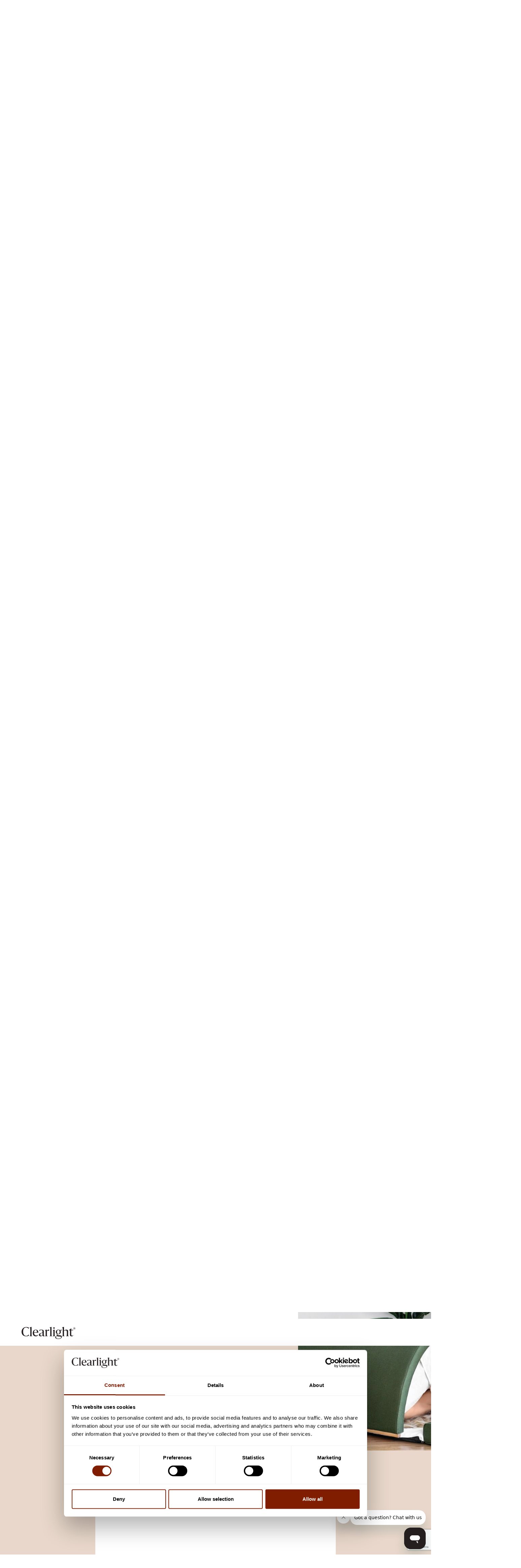

--- FILE ---
content_type: text/html; charset=utf-8
request_url: https://www.clearlightsaunas.eu/affiliates/referral-form-page
body_size: 9089
content:
<!DOCTYPE html><!-- Last Published: Tue Dec 02 2025 04:37:33 GMT+0000 (Coordinated Universal Time) --><html data-wf-domain="www.clearlightsaunas.eu" data-wf-page="63cf2fbd66c5fa7f372abb57" data-wf-site="639137adefd21ab786cb51c6"><head><meta charset="utf-8"/><title>Affiliate Referral</title><meta content="Affiliate Referral" property="og:title"/><meta content="Affiliate Referral" property="twitter:title"/><meta content="width=device-width, initial-scale=1" name="viewport"/><link href="https://cdn.prod.website-files.com/639137adefd21ab786cb51c6/css/clearlight-saunas-eu.shared.6bf811aee.min.css" rel="stylesheet" type="text/css"/><script type="text/javascript">!function(o,c){var n=c.documentElement,t=" w-mod-";n.className+=t+"js",("ontouchstart"in o||o.DocumentTouch&&c instanceof DocumentTouch)&&(n.className+=t+"touch")}(window,document);</script><link href="https://cdn.prod.website-files.com/639137adefd21ab786cb51c6/639137adefd21a4846cb5239_Favicon.png" rel="shortcut icon" type="image/x-icon"/><link href="https://cdn.prod.website-files.com/639137adefd21ab786cb51c6/639137adefd21ade13cb5236_Webclip.jpg" rel="apple-touch-icon"/><link href="https://www.clearlightsaunas.eu/affiliates/referral-form-page" rel="canonical"/><link rel="alternate" hreflang="x-default" href="https://infraredsauna.co.uk"/>
<link rel="alternate" hreflang="en-ie" href="http://www.infraredsauna.ie"/>
<link rel="alternate" hreflang="en-au" href="http://www.infrared-sauna.com.au"/>
<link rel="alternate" hreflang="en-nz" href="http://www.infrared-sauna.co.nz"/>
<link rel="alternate" hreflang="de" href="https://www.clearlightinfrarotkabinen.de"/>

<!-- Start VWO Async SmartCode -->
<script type='text/javascript' id='vwoCode'>
window._vwo_code=window._vwo_code || (function() {
var account_id=705365,
version = 1.5,
settings_tolerance=2000,
library_tolerance=2500,
use_existing_jquery=false,
is_spa=1,
hide_element='body',
hide_element_style = 'opacity:0 !important;filter:alpha(opacity=0) !important;background:none !important',
/* DO NOT EDIT BELOW THIS LINE */
f=false,d=document,vwoCodeEl=d.querySelector('#vwoCode'),code={use_existing_jquery:function(){return use_existing_jquery},library_tolerance:function(){return library_tolerance},hide_element_style:function(){return'{'+hide_element_style+'}'},finish:function(){if(!f){f=true;var e=d.getElementById('_vis_opt_path_hides');if(e)e.parentNode.removeChild(e)}},finished:function(){return f},load:function(e){var t=d.createElement('script');t.fetchPriority='high';t.src=e;t.type='text/javascript';t.innerText;t.onerror=function(){_vwo_code.finish()};d.getElementsByTagName('head')[0].appendChild(t)},getVersion:function(){return version},getMatchedCookies:function(e){var t=[];if(document.cookie){t=document.cookie.match(e)||[]}return t},getCombinationCookie:function(){var e=code.getMatchedCookies(/(?:^|;)\s?(_vis_opt_exp_\d+_combi=[^;$]*)/gi);e=e.map(function(e){try{var t=decodeURIComponent(e);if(!/_vis_opt_exp_\d+_combi=(?:\d+,?)+\s*$/.test(t)){return''}return t}catch(e){return''}});var i=[];e.forEach(function(e){var t=e.match(/([\d,]+)/g);t&&i.push(t.join('-'))});return i.join('|')},init:function(){if(d.URL.indexOf('__vwo_disable__')>-1)return;window.settings_timer=setTimeout(function(){_vwo_code.finish()},settings_tolerance);var e=d.createElement('style'),t=hide_element?hide_element+'{'+hide_element_style+'}':'',i=d.getElementsByTagName('head')[0];e.setAttribute('id','_vis_opt_path_hides');vwoCodeEl&&e.setAttribute('nonce',vwoCodeEl.nonce);e.setAttribute('type','text/css');if(e.styleSheet)e.styleSheet.cssText=t;else e.appendChild(d.createTextNode(t));i.appendChild(e);var n=this.getCombinationCookie();this.load('https://dev.visualwebsiteoptimizer.com/j.php?a='+account_id+'&u='+encodeURIComponent(d.URL)+'&f='+ +is_spa+'&vn='+version+(n?'&c='+n:''));return settings_timer}};window._vwo_settings_timer = code.init();return code;}());
</script>
<!-- End VWO Async SmartCode -->

<!-- HREFLANG TAGS -->
<script>
  document.addEventListener("DOMContentLoaded", function() {
    // Define the URL mappings for different hreflang tags
    const urlMappings = {
      "x-default": "https://infrared-sauna.com.au",
      "de-de": "https://clearlightinfrarotkabinen.de",
      "en-gb": "https://infraredsauna.co.uk",
      "en-ie": "https://www.infraredsauna.ie",
      "en-eu": "https://www.clearlightsaunas.eu",
      "en-nz": "https://infrared-sauna.co.nz"
    };

    // Get the current page's path
    const currentPagePath = window.location.pathname;

    // Loop through the URL mappings and create the hreflang link elements
    for (const hreflang in urlMappings) {
      const linkElement = document.createElement("link");
      linkElement.setAttribute("rel", "alternate");
      linkElement.setAttribute("hreflang", hreflang);
      linkElement.setAttribute("href", urlMappings[hreflang] + currentPagePath);
      document.head.appendChild(linkElement);
    }
  });
</script>

<script id="Cookiebot" src="https://consent.cookiebot.com/uc.js" data-cbid="4640050b-7f36-41f7-b16e-b2cdf79e51ac" type="text/javascript" data-consentmode-defaults="disabled" data-culture="EN"  data-tcf-enabled></script>

<!-- Finsweet Cookie Consent
<script async src="https://cdn.jsdelivr.net/npm/@finsweet/cookie-consent@1/fs-cc.js" fs-cc-mode="opt-in" fs-cc-expires="180" fs-cc-source="/"></script> -->

 <!-- Google Consent Mode -->
    <script data-cookieconsent="ignore">
      window.dataLayer = window.dataLayer || [];
      function gtag() {
        dataLayer.push(arguments)
      }
      gtag("consent", "default", {
        ad_personalization: "denied",
        ad_storage: "denied",
        ad_user_data: "denied",
        analytics_storage: "denied",
        functionality_storage: "denied",
        personalization_storage: "denied",
        security_storage: "granted",
        wait_for_update: 500
      });
      gtag("set", "ads_data_redaction", true);
      gtag("set", "url_passthrough", true);
    </script>
    <!-- End Google Consent Mode-->

<!-- Google Tag Manager -->
<script data-cookieconsent="statistics" async>(function(w,d,s,l,i){w[l]=w[l]||[];w[l].push({'gtm.start':
new Date().getTime(),event:'gtm.js'});var f=d.getElementsByTagName(s)[0],
j=d.createElement(s),dl=l!='dataLayer'?'&l='+l:'';j.defer=true;j.src=
'https://www.googletagmanager.com/gtm.js?id='+i+dl;f.parentNode.insertBefore(j,f);
})(window,document,'script','dataLayer','GTM-W82DLCM');</script>
<!-- End Google Tag Manager -->


<!-- Please keep this css code to improve the font quality-->
<style>
  * {
  -webkit-font-smoothing: antialiased;
  -moz-osx-font-smoothing: grayscale;
  -webkit-appearance:none;
}
textarea { resize: none; }
</style>

<!-- Text Highlight Color -->
<style>
 ::selection {color: #fff; background: #db9729;}
</style>

<!-- Hide nav button at 1325px -->
<style>
@media screen and (min-width: 991px) and (max-width: 1325px) {
  .navbar5_menu-right { display: none; }
}
</style>

<!-- [Attributes by Finsweet] CMS Slider -->
<script async src="https://cdn.jsdelivr.net/npm/@finsweet/attributes-cmsslider@1/cmsslider.js"></script>
<script type="text/javascript">window.__WEBFLOW_CURRENCY_SETTINGS = {"currencyCode":"AUD","symbol":"$","decimal":".","fractionDigits":2,"group":",","template":"{{wf {&quot;path&quot;:&quot;symbol&quot;,&quot;type&quot;:&quot;PlainText&quot;\\} }} {{wf {&quot;path&quot;:&quot;amount&quot;,&quot;type&quot;:&quot;CommercePrice&quot;\\} }} ","hideDecimalForWholeNumbers":true};</script></head><body><div class="page-wrapper"><div class="global-styles w-embed"><style>

/* Snippet gets rid of top margin on first element in any rich text*/
.w-richtext>:first-child {
	margin-top: 0;
}

/* Snippet gets rid of bottom margin on last element in any rich text*/
.w-richtext>:last-child, .w-richtext ol li:last-child, .w-richtext ul li:last-child {
    margin-bottom: 0;
}

/* Snippet makes all link elements listed below to inherit color from their parent */
a, 
.w-tab-link,
.w-nav-link,
.w-dropdown-btn,
.w-dropdown-toggle,
.w-dropdown-link
{
color: inherit;
}

/* Snippet prevents all click and hover interaction with an element */
.clickable-off {
  pointer-events: none;
}

/* Snippet enables all click and hover interaction with an element */
.clickable-on{
  pointer-events: auto;
}

/* Snippet enables you to add class of div-square which creates and maintains a 1:1 dimension of a div.*/
.div-square::after {
  content: "";
  display: block;
  padding-bottom: 100%;
}

/*Hide focus outline for main content element*/
    main:focus-visible {
    outline: -webkit-focus-ring-color auto 0px;
}

/* Make sure containers never lose their center alignment*/
.container-medium, .container-small, .container-large {
  margin-right: auto !important;
  margin-left: auto !important;
}

/*Reset selects, buttons, and links styles*/
.w-input, .w-select, a {
color: inherit;
text-decoration: inherit;
font-size: inherit;
}

/*Apply "..." after 3 lines of text */
.text-style-3lines {
    display: -webkit-box;
    overflow: hidden;
    -webkit-line-clamp: 3;
    -webkit-box-orient: vertical;
}

/* Apply "..." after 2 lines of text */
.text-style-2lines {
    display: -webkit-box;
    overflow: hidden;
    -webkit-line-clamp: 2;
    -webkit-box-orient: vertical;
}
/* Apply "..." at 100% width */
.truncate-width { 
		width: 100%; 
    white-space: nowrap; 
    overflow: hidden; 
    text-overflow: ellipsis; 
}
/* Removes native scrollbar */
.no-scrollbar {
    -ms-overflow-style: none;  // IE 10+
    overflow: -moz-scrollbars-none;  // Firefox
}

.no-scrollbar::-webkit-scrollbar {
    display: none; // Safari and Chrome
}

</style></div><div class="banner_list-wrapper w-dyn-list"><div class="banner-list_empty-state w-dyn-empty"></div></div><main class="main-wrapper"><div id="nav" class="nav-wrapper"><div data-animation="default" data-collapse="medium" data-duration="400" data-easing="ease" data-easing2="ease" role="banner" class="navbar5_component-2 w-nav"><div class="container-large navbar5_container"><a href="#" class="navbar5_logo-link w-nav-brand"><div class="logo-primary_wrapper"><img src="https://cdn.prod.website-files.com/639137adefd21ab786cb51c6/639137adefd21ae2b7cb5237_Clearlight_Logo.svg" loading="eager" alt="Clearlight logo" class="logo"/></div></a></div></div></div><header class="section-header"><div class="header-extra-pad_global"></div><div class="page-padding"><div class="container-large"><div class="header-short-4"><div class="padding-vertical padding-large"><div class="max-width-large"><div class="margin-bottom-small margin-xlarge"><h1 class="heading-xlarge-4">We love our partners, and they love our saunas.</h1></div><div class="margin-top"><h2 class="subheading-large">And that&#x27;s why we work with them to help people just like you on your journey to wellness.<br/></h2></div><div class="_20px-spacer"></div><div class="margin-top margin-medium"><div class="button-row is-button-row-center"><a href="#referral-form" class="button invert-colors w-inline-block"><div>ENQUIRE NOW</div></a></div></div></div></div></div></div></div><div class="header_background-image-wrapper"><div class="image-overlay is-dark"></div><img src="https://cdn.prod.website-files.com/639137adefd21ab786cb51c6/639137adefd21a655ccb534d_hero-clearlight-sanctuary_2-infrared-sauna.webp" loading="eager" sizes="100vw" srcset="https://cdn.prod.website-files.com/639137adefd21ab786cb51c6/639137adefd21a655ccb534d_hero-clearlight-sanctuary_2-infrared-sauna-p-500.webp 500w, https://cdn.prod.website-files.com/639137adefd21ab786cb51c6/639137adefd21a655ccb534d_hero-clearlight-sanctuary_2-infrared-sauna-p-800.webp 800w, https://cdn.prod.website-files.com/639137adefd21ab786cb51c6/639137adefd21a655ccb534d_hero-clearlight-sanctuary_2-infrared-sauna-p-1080.webp 1080w, https://cdn.prod.website-files.com/639137adefd21ab786cb51c6/639137adefd21a655ccb534d_hero-clearlight-sanctuary_2-infrared-sauna-p-1600.webp 1600w, https://cdn.prod.website-files.com/639137adefd21ab786cb51c6/639137adefd21a655ccb534d_hero-clearlight-sanctuary_2-infrared-sauna-p-2000.webp 2000w, https://cdn.prod.website-files.com/639137adefd21ab786cb51c6/639137adefd21a655ccb534d_hero-clearlight-sanctuary_2-infrared-sauna-p-2600.webp 2600w, https://cdn.prod.website-files.com/639137adefd21ab786cb51c6/639137adefd21a655ccb534d_hero-clearlight-sanctuary_2-infrared-sauna.webp 2700w" alt="Clearlight® Sanctuary Sauna in spacious room with built in wardrobes, and two hanging bathrobes." class="header_background-image-4"/></div></header><section class="section_ticker-tape-2"><div class="ticker-tape_container"><div class="padding-vertical padding-xsmall"><div class="w-layout-grid ticker-tape_grid"><div id="w-node-_9ce885fc-626d-1672-6f5d-8bc34c388f24-372abb57" class="ticker-tape_symbol"><div id="w-node-_9ce885fc-626d-1672-6f5d-8bc34c388f25-372abb57" class="ticker-tape_content-2"><div>True Wave™ Infrared Heaters</div></div><div id="w-node-_9ce885fc-626d-1672-6f5d-8bc34c388f28-372abb57" class="ticker-tape_content-2"><div>Lifetime Warranty*</div></div><div id="w-node-_9ce885fc-626d-1672-6f5d-8bc34c388f2b-372abb57" class="ticker-tape_content-2"><div>Lowest EMF &amp; ELF</div></div><div id="w-node-_9ce885fc-626d-1672-6f5d-8bc34c388f2e-372abb57" class="ticker-tape_content-2"><div>Lowest EMF &amp; ELF</div></div></div><div id="w-node-_9ce885fc-626d-1672-6f5d-8bc34c388f31-372abb57" class="ticker-tape_symbol"><div id="w-node-_9ce885fc-626d-1672-6f5d-8bc34c388f32-372abb57" class="ticker-tape_content-2"><div>True Wave™ Infrared Heaters</div></div><div id="w-node-_9ce885fc-626d-1672-6f5d-8bc34c388f35-372abb57" class="ticker-tape_content-2"><div>Lifetime Warranty*</div></div><div id="w-node-_9ce885fc-626d-1672-6f5d-8bc34c388f38-372abb57" class="ticker-tape_content-2"><div>Lowest EMF &amp; ELF</div></div><div id="w-node-_9ce885fc-626d-1672-6f5d-8bc34c388f3b-372abb57" class="ticker-tape_content-2"><div>Lowest EMF &amp; ELF</div></div></div></div></div></div></section><section id="Sale-heading" class="section-text-breakout-center"><div class="page-padding no-margin"><div class="container-medium"><div class="padding-vertical padding-xhuge"><div class="text-align-center-2"><div class="margin-bottom-2 margin-small"><h2 class="heading-large-2">Discover the EU’s best Infrared Saunas.</h2></div></div></div></div></div></section><section class="product-price_component-2"><div class="page-padding"><div class="container-large"><div class="padding-vertical padding-large"><div class="w-layout-grid layout-image-right"><div id="w-node-_9ce885fc-626d-1672-6f5d-8bc34c388f4b-372abb57" class="layout3_content"><div class="margin-bottom-2 margin-small"><h2 class="pre-heading-3">full spectrum infrared sauna</h2><h2 class="heading-medium-3">Clearlight® Sanctuary</h2></div><div class="margin-bottom-2 margin-small"><div class="product-description w-richtext"><p>The Clearlight® Sanctuary Infrared Saunas, in FSA Certified Cedarwood, is a cutting-edge full spectrum infrared sauna that provides a wealth of health benefits.</p></div></div><div class="margin-bottom-2 margin-small"><div class="pricing-table"><div class="product-type-2 w-richtext"><p><strong>Sanctuary - 1 Person</strong></p></div><div class="product-type-2 w-richtext"><p><strong>Sanctuary - 2 Person</strong></p></div><div class="product-type-2 w-richtext"><p><strong>Sanctuary - 3 Person</strong></p></div><div class="product-type-2 w-richtext"><p><strong>Sanctuary Yoga - 4 Person</strong></p></div><div class="product-type-2 w-richtext"><p><strong>Sanctuary Corner - 4 Person</strong></p></div></div></div><div class="margin-top margin-medium"><div class="button-row-2"><a href="#referral-form" class="button-secondary w-inline-block"><div>ENQUIRE NOW</div></a></div></div></div><div class="image-wrapper-3-2"><img src="https://cdn.prod.website-files.com/639137adefd21ab786cb51c6/639137adefd21aed6dcb5346_Sanctuary-2.jpg" loading="eager" sizes="(max-width: 479px) 97vw, (max-width: 991px) 90vw, 52vw" srcset="https://cdn.prod.website-files.com/639137adefd21ab786cb51c6/639137adefd21aed6dcb5346_Sanctuary-2-p-500.jpg 500w, https://cdn.prod.website-files.com/639137adefd21ab786cb51c6/639137adefd21aed6dcb5346_Sanctuary-2-p-800.jpg 800w, https://cdn.prod.website-files.com/639137adefd21ab786cb51c6/639137adefd21aed6dcb5346_Sanctuary-2.jpg 1275w" alt="Clearlight Premier Sauna Bundle with Full Spectrum Heater and backrest" class="image"/></div></div></div></div></div></section><section class="product-price_component-2"><div class="page-padding"><div class="container-large"><div class="padding-vertical padding-large"><div class="w-layout-grid layout-image-left"><div class="image-wrapper-3-2"><img src="https://cdn.prod.website-files.com/639137adefd21ab786cb51c6/639137adefd21ac778cb5344_Outdoor.jpg" loading="eager" sizes="(max-width: 479px) 97vw, (max-width: 991px) 90vw, 52vw" srcset="https://cdn.prod.website-files.com/639137adefd21ab786cb51c6/639137adefd21ac778cb5344_Outdoor-p-500.jpg 500w, https://cdn.prod.website-files.com/639137adefd21ab786cb51c6/639137adefd21ac778cb5344_Outdoor-p-800.jpg 800w, https://cdn.prod.website-files.com/639137adefd21ab786cb51c6/639137adefd21ac778cb5344_Outdoor-p-1080.jpg 1080w, https://cdn.prod.website-files.com/639137adefd21ab786cb51c6/639137adefd21ac778cb5344_Outdoor.jpg 1275w" alt="Clearlight Premier Sauna Bundle with Full Spectrum Heater and backrest" class="image"/></div><div id="w-node-_9ce885fc-626d-1672-6f5d-8bc34c388f7d-372abb57" class="layout3_content"><div class="margin-bottom-2 margin-small"><h2 class="pre-heading-3">full spectrum infrared sauna</h2><h2 class="heading-medium-3">Clearlight® Sanctuary Outdoor</h2></div><div class="margin-bottom-2 margin-small"><div class="product-description w-richtext"><p>Enjoy your sauna session outdoors and purchase the Clearlight Sanctuary Sauna outside - App-controlled, Full Spectrum and made for the outdoors.</p></div></div><div class="margin-bottom-2 margin-small"><div class="pricing-table"><div class="product-type-2 w-richtext"><p><strong>Sanctuary Outdoor - 2 Person</strong></p></div></div></div><div class="margin-top margin-medium"><div class="button-row-2"><a href="#referral-form" class="button-secondary w-inline-block"><div>ENQUIRE NOW</div></a></div></div></div></div></div></div></div></section><section id="Sale-Pricing" class="product-price_component-2"><div class="page-padding"><div class="container-large"><div class="padding-vertical padding-large"><div class="w-layout-grid layout-image-right"><div id="w-node-_9ce885fc-626d-1672-6f5d-8bc34c388f9b-372abb57" class="layout3_content"><div class="margin-bottom-2 margin-small"><h2 class="pre-heading-3">FAR infrared sauna</h2><h2 class="heading-medium-3">Clearlight® Premier</h2></div><div class="margin-bottom-2 margin-small"><div class="product-description w-richtext"><p>Clearlight® Premier Infrared Saunas, in FSA Certified Cedarwood, have been providing the original classic sauna experience for over 25 years, and continue to be a top choice for far infrared saunas.</p></div></div><div class="margin-bottom-2 margin-small"><div class="pricing-table"><div class="product-type-2 w-richtext"><p><strong>Premier - 1 Person</strong></p></div><div class="product-type-2 w-richtext"><p><strong>Premier - 2 Person</strong></p></div><div class="product-type-2 w-richtext"><p><strong>Premier - 3 Person</strong></p></div></div></div><div class="margin-top margin-medium"><div class="button-row-2"><a href="#referral-form" class="button-secondary w-inline-block"><div>ENQUIRE NOW</div></a></div></div></div><div class="image-wrapper-3-2"><img src="https://cdn.prod.website-files.com/639137adefd21ab786cb51c6/639137adefd21a3452cb534c_Premier.jpg" loading="eager" sizes="(max-width: 479px) 97vw, (max-width: 991px) 90vw, 52vw" srcset="https://cdn.prod.website-files.com/639137adefd21ab786cb51c6/639137adefd21a3452cb534c_Premier-p-500.jpg 500w, https://cdn.prod.website-files.com/639137adefd21ab786cb51c6/639137adefd21a3452cb534c_Premier-p-800.jpg 800w, https://cdn.prod.website-files.com/639137adefd21ab786cb51c6/639137adefd21a3452cb534c_Premier-p-1080.jpg 1080w, https://cdn.prod.website-files.com/639137adefd21ab786cb51c6/639137adefd21a3452cb534c_Premier.jpg 1275w" alt="Clearlight Premier Sauna Bundle with Full Spectrum Heater and backrest" class="image"/></div></div></div></div></div></section><section class="product-price_component"><div class="page-padding"><div class="container-large"><div class="padding-vertical padding-large"><div class="w-layout-grid layout-image-left"><div class="image-wrapper-3-2"><img src="https://cdn.prod.website-files.com/639137adefd21ab786cb51c6/639137adefd21a6831cb5340_Essential.jpg" loading="eager" sizes="(max-width: 479px) 97vw, (max-width: 991px) 90vw, 52vw" srcset="https://cdn.prod.website-files.com/639137adefd21ab786cb51c6/639137adefd21a6831cb5340_Essential-p-500.jpg 500w, https://cdn.prod.website-files.com/639137adefd21ab786cb51c6/639137adefd21a6831cb5340_Essential-p-800.jpg 800w, https://cdn.prod.website-files.com/639137adefd21ab786cb51c6/639137adefd21a6831cb5340_Essential-p-1080.jpg 1080w, https://cdn.prod.website-files.com/639137adefd21ab786cb51c6/639137adefd21a6831cb5340_Essential.jpg 1275w" alt="Clearlight Premier Sauna Bundle with Full Spectrum Heater and backrest" class="image"/></div><div id="w-node-_1c6f50cc-e25e-df0c-0874-69fd31485123-372abb57" class="layout3_content"><div class="margin-bottom-2 margin-small"><h2 class="pre-heading-3">FAR infrared sauna</h2><h2 class="heading-medium-3">Clearlight® Essential</h2></div><div class="margin-bottom-2 margin-small"><div class="product-description w-richtext"><p>The Essential Far Infrared range is aesthetically inspired by the traditional sauna cabin design - in Grade A Nordic Spruce timber.</p></div></div><div class="margin-bottom-2 margin-small"><div class="pricing-table"><div class="product-type-2 w-richtext"><p><strong>Essential - 1 Person</strong></p></div><div class="product-type-2 w-richtext"><p><strong>Essential - 2 Person</strong></p></div><div class="product-type-2 w-richtext"><p><strong>Essential - 3 Person</strong></p></div></div></div><div class="margin-top margin-medium"><div class="button-row-2"><a href="#referral-form" class="button-secondary w-inline-block"><div>ENQUIRE NOW</div></a></div></div></div></div></div></div></div></section><section class="product-price_component"><div class="page-padding"><div class="container-large"><div class="padding-vertical padding-large"><div class="w-layout-grid layout-image-right"><div id="w-node-ce904fcd-6202-fe02-8962-41ba8e532c9d-372abb57" class="layout3_content-2"><div class="margin-bottom margin-small"><h2 class="pre-heading-3">full spectrum infrared sauna</h2><h2 class="heading-medium-3">Portable Dome Sauna</h2></div><div class="margin-bottom margin-small"><div class="product-description w-richtext"><p>A portable sauna that incorporates the high-quality technology of Clearlight® Saunas, with a space-saving and practical design.</p></div></div><div class="margin-bottom margin-small"><div class="pricing-table"><div class="product-type w-richtext"><p><strong>Portable Dome Sauna</strong></p></div></div></div><div class="margin-top margin-medium"><div class="button-row-2"><a href="#referral-form" class="button-secondary w-inline-block"><div>ENQUIRE NOW</div></a></div></div></div><div class="image-wrapper-3-2"><img src="https://cdn.prod.website-files.com/639137adefd21ab786cb51c6/639137adefd21a75cecb534e_Portable-dome-sauna.jpg" loading="eager" sizes="(max-width: 479px) 97vw, (max-width: 991px) 90vw, 52vw" srcset="https://cdn.prod.website-files.com/639137adefd21ab786cb51c6/639137adefd21a75cecb534e_Portable-dome-sauna-p-500.jpg 500w, https://cdn.prod.website-files.com/639137adefd21ab786cb51c6/639137adefd21a75cecb534e_Portable-dome-sauna-p-800.jpg 800w, https://cdn.prod.website-files.com/639137adefd21ab786cb51c6/639137adefd21a75cecb534e_Portable-dome-sauna-p-1080.jpg 1080w, https://cdn.prod.website-files.com/639137adefd21ab786cb51c6/639137adefd21a75cecb534e_Portable-dome-sauna.jpg 1275w" alt="Clearlight Premier Sauna Bundle with Full Spectrum Heater and backrest" class="image"/></div></div></div></div></div></section><section class="form-section"><div id="referral-form" class="page-padding background-color-lucid margin-top"><div class="container-medium"><div class="padding-vertical padding-xhuge"><div class="sale-form-component"><div class="margin-bottom-2 margin-small"><h2 class="heading-medium-6">Talk to us about purchasing a Clearlight® Sauna.</h2></div><div class="margin-bottom-2 margin-small"><p class="subheading-medium-2 text-align-center max-width-medium">Submit your details and one of our sauna experts will be in touch with you.</p><div class="keap-form-embed"><div class="w-embed w-script"><style>
input:checked {
    background: black;
    background-image: url(https://d3e54v103j8qbb.cloudfront.net/static/custom-checkbox-checkmark.589d534424.svg);
    background-position: 50% 50%;
    background-repeat: no-repeat;
    box-shadow: none;
}
</style>
<form
  accept-charset="UTF-8"
  action="https://vr331.infusionsoft.com/app/form/process/d4f8be335376e0aa84047477169ee50b"
  class="infusion-form infusion_embed_form"
  id="inf_form_d4f8be335376e0aa84047477169ee50b"
  method="POST"
>
  <input name="inf_form_xid" type="hidden" value="d4f8be335376e0aa84047477169ee50b" />
  <input name="inf_form_name" type="hidden" value="Affiliate Lead Form AUS" />
  <input name="infusionsoft_version" type="hidden" value="1.70.0.507674" />
  <div class="form-field-2col is-mobile-1col">
    <div class="infusion-field form-field-wrapper">
      <label for="inf_field_FirstName" class="field-label">First Name*</label>
      <input id="inf_field_FirstName" class="form-input w-input" name="inf_field_FirstName" type="text" autofocus="true" required />
    </div>
    <div class="infusion-field form-field-wrapper">
      <label for="inf_field_LastName" class="field-label">Last Name*</label>
      <input id="inf_field_LastName" class="form-input w-input" name="inf_field_LastName" type="text" required />
    </div>
  </div>
  <div class="infusion-field form-field-wrapper">
    <label for="inf_field_Email" class="field-label">Email*</label>
    <input id="inf_field_Email" class="form-input w-input" name="inf_field_Email" type="text" required />
  </div>
  <div class="form-field-2col is-mobile-1col">
    <div class="infusion-field form-field-wrapper">
      <label for="inf_field_Phone1" class="field-label">Mobile Number</label>
      <input id="inf_field_Phone1" class="form-input w-input" name="inf_field_Phone1" type="text" />
    </div>
    <div class="infusion-field form-field-wrapper">
      <label for="inf_custom_InterestedIn" class="field-label">Interested In</label>
      <div class="infusion-field-input-container">
        <select id="inf_custom_InterestedIn" class="form-input select" name="inf_custom_InterestedIn">
          <option value="">Please select one</option>
          <option value="Sanctuary Full Spectrum Collection">Sanctuary Full Spectrum Collection</option>
          <option value="Sanctuary Outdoor Full Spectrum Collection">Sanctuary Outdoor Full Spectrum Collection</option>
          <option value="Premier Far Infrared Collection">Premier Far Infrared Collection</option>
          <option value="I'm not sure yet">I'm not sure yet</option>
        </select>
      </div>
    </div>
  </div>
  <div class="infusion-field form-field-wrapper">
    <label for="inf_custom_Messageoptional" class="field-label">Message (optional)</label>
    <textarea
      id="inf_custom_Messageoptional"
      class="w-input form-input text-area"
      name="inf_custom_Messageoptional"
      placeholder="Message (optional)"
    ></textarea>
  </div>
  <div class="infusion-field form-field-wrapper">
    <span class="infusion-checkbox w-checkbox checkbox-wrapper">
      <input name="inf_option_Call" type="checkbox" class="infusion-checkbox form-checkbox w-checkbox-input" id="inf_option_Call" value="2633" checked/>
      <label class="infusion-field-label-container infusion-label-checkbox form-checkbox-label w-form-label" for="inf_option_Call">Please call me</label>
    </span>
  </div>

  <div class="infusion-submit form-button-wrap">
    <button class="infusion-recaptcha button" id="recaptcha_d4f8be335376e0aa84047477169ee50b" type="submit">Submit</button>
  </div>
</form>
<script type="text/javascript" src="https://vr331.infusionsoft.app/app/webTracking/getTrackingCode"></script>
<script
  type="text/javascript"
  src="https://vr331.infusionsoft.com/resources/external/recaptcha/production/recaptcha.js?b=1.70.0.507674"
></script>
<script
  src="https://www.google.com/recaptcha/api.js?onload=onloadInfusionRecaptchaCallback&render=explicit"
  async="async"
  defer="defer"
></script>
<script
  type="text/javascript"
  src="https://vr331.infusionsoft.com/app/timezone/timezoneInputJs?xid=d4f8be335376e0aa84047477169ee50b"
></script>
<script type="text/javascript" src="https://vr331.infusionsoft.com/js/jquery/jquery-3.3.1.js"></script>
<script type="text/javascript" src="https://vr331.infusionsoft.app/app/webform/overwriteRefererJs"></script>
<script type="text/javascript" src="https://d2ieqaiwehnqqp.cloudfront.net/te2773ac0bc3aa63e406f38c44d513853.js"></script></div></div></div></div></div></div></div></section></main><footer id="footer" class="footer-lp-2"><div class="footer_component"><div class="page-padding"><div class="container-medium"><div class="padding-vertical padding-xxlarge"><div class="padding-top padding-medium"><div class="footer2_bottom-wrapper"><div class="footer-logo-wrap"><a href="#" id="w-node-_9ce885fc-626d-1672-6f5d-8bc34c388fd7-372abb57" class="footer2_logo-link w-nav-brand"><div class="logo-secondary_wrapper"><img src="https://cdn.prod.website-files.com/639137adefd21ab786cb51c6/639137adefd21a4761cb523e_Clearlight_Logotype%20white.svg" loading="eager" alt="Clearlight logo" class="logo"/></div></a><p class="text-size-tiny">All Clearlight Saunas International products meet superior quality and safety standards and provide impeccable product service and customer care.</p></div></div></div></div></div></div></div></footer></div><script src="https://d3e54v103j8qbb.cloudfront.net/js/jquery-3.5.1.min.dc5e7f18c8.js?site=639137adefd21ab786cb51c6" type="text/javascript" integrity="sha256-9/aliU8dGd2tb6OSsuzixeV4y/faTqgFtohetphbbj0=" crossorigin="anonymous"></script><script src="https://cdn.prod.website-files.com/639137adefd21ab786cb51c6/js/clearlight-saunas-eu.schunk.300bb1e9d1d59bcb.js" type="text/javascript"></script><script src="https://cdn.prod.website-files.com/639137adefd21ab786cb51c6/js/clearlight-saunas-eu.77c7c253.0f83df3e17dc057f.js" type="text/javascript"></script><!-- Global Form Validation Errors -->

<script>
    $('[wr-type="error"]').hide() // Hide errors
    $('[wr-type="required-field"]').removeClass('error') // Remove error state from fields

    var formErrors = false

    const fieldError = function (field) {
      field.siblings('[wr-type="error"]').show() // Show error message
      field.addClass('error') // Add error state to this field
      formErrors = true
    }

    // Click on the Submit button
    $('[wr-type="submit"]').click(function (e) {
      // Check each required field
      $(e.target).closest('form').find('[wr-type="required-field"]').each(function () {
        if ($(this).val().length === 0) { // If this field is empty
          fieldError($(this))
        } else if ($(this).attr('type') === 'email' // Validation for email fields
          && ($(this).val().indexOf('@') === -1 || $(this).val().indexOf('.') === -1)) {
          fieldError($(this))
        } else if (
          $(this).attr("type") === "checkbox" && $(this).prop("checked") == false
        ) {
          fieldError($(this));
        }

      })
      // Submit parent form if there are no errors
      if (!formErrors) {
        $(this).text('Submitting...');
        $(this).parents('form').submit()
      }
    })

    // Remove errors from field
    $('[wr-type="required-field"]').on('keypress blur change', function () {
      $(this).removeClass('error')
      $(this).siblings('[wr-type="error"]').hide()
      formErrors = false
    })
    
        // Press Enter
    $('input').keypress(function (e) {
      if (e.keyCode == 13) {
        e.preventDefault()
        $(this).trigger("change")
        $('[wr-type="submit"]').click()
      }
    })
   
  $('.cookie-settings-link').attr('href','javascript: Cookiebot.renew()')
  $( document ).ready(function() {
    if(!Cookiebot.consent.necessary){
    	Cookiebot.renew()
    }
  });
  </script>
  
  <!-- Start of clearlightsaunas Zendesk Widget script --> <script id="ze-snippet" src="https://static.zdassets.com/ekr/snippet.js?key=d7ae12cc-95dd-452b-8936-7d5a08b9d48a"> </script> <!-- End of clearlightsaunas Zendesk Widget script --></body></html>

--- FILE ---
content_type: text/html; charset=utf-8
request_url: https://www.google.com/recaptcha/api2/anchor?ar=1&k=6Lc077YaAAAAAOmCNTcrJlgYW9Nkop8mpH76BGhy&co=aHR0cHM6Ly93d3cuY2xlYXJsaWdodHNhdW5hcy5ldTo0NDM.&hl=en&v=N67nZn4AqZkNcbeMu4prBgzg&size=invisible&anchor-ms=20000&execute-ms=30000&cb=mcetuja0ey2t
body_size: 49368
content:
<!DOCTYPE HTML><html dir="ltr" lang="en"><head><meta http-equiv="Content-Type" content="text/html; charset=UTF-8">
<meta http-equiv="X-UA-Compatible" content="IE=edge">
<title>reCAPTCHA</title>
<style type="text/css">
/* cyrillic-ext */
@font-face {
  font-family: 'Roboto';
  font-style: normal;
  font-weight: 400;
  font-stretch: 100%;
  src: url(//fonts.gstatic.com/s/roboto/v48/KFO7CnqEu92Fr1ME7kSn66aGLdTylUAMa3GUBHMdazTgWw.woff2) format('woff2');
  unicode-range: U+0460-052F, U+1C80-1C8A, U+20B4, U+2DE0-2DFF, U+A640-A69F, U+FE2E-FE2F;
}
/* cyrillic */
@font-face {
  font-family: 'Roboto';
  font-style: normal;
  font-weight: 400;
  font-stretch: 100%;
  src: url(//fonts.gstatic.com/s/roboto/v48/KFO7CnqEu92Fr1ME7kSn66aGLdTylUAMa3iUBHMdazTgWw.woff2) format('woff2');
  unicode-range: U+0301, U+0400-045F, U+0490-0491, U+04B0-04B1, U+2116;
}
/* greek-ext */
@font-face {
  font-family: 'Roboto';
  font-style: normal;
  font-weight: 400;
  font-stretch: 100%;
  src: url(//fonts.gstatic.com/s/roboto/v48/KFO7CnqEu92Fr1ME7kSn66aGLdTylUAMa3CUBHMdazTgWw.woff2) format('woff2');
  unicode-range: U+1F00-1FFF;
}
/* greek */
@font-face {
  font-family: 'Roboto';
  font-style: normal;
  font-weight: 400;
  font-stretch: 100%;
  src: url(//fonts.gstatic.com/s/roboto/v48/KFO7CnqEu92Fr1ME7kSn66aGLdTylUAMa3-UBHMdazTgWw.woff2) format('woff2');
  unicode-range: U+0370-0377, U+037A-037F, U+0384-038A, U+038C, U+038E-03A1, U+03A3-03FF;
}
/* math */
@font-face {
  font-family: 'Roboto';
  font-style: normal;
  font-weight: 400;
  font-stretch: 100%;
  src: url(//fonts.gstatic.com/s/roboto/v48/KFO7CnqEu92Fr1ME7kSn66aGLdTylUAMawCUBHMdazTgWw.woff2) format('woff2');
  unicode-range: U+0302-0303, U+0305, U+0307-0308, U+0310, U+0312, U+0315, U+031A, U+0326-0327, U+032C, U+032F-0330, U+0332-0333, U+0338, U+033A, U+0346, U+034D, U+0391-03A1, U+03A3-03A9, U+03B1-03C9, U+03D1, U+03D5-03D6, U+03F0-03F1, U+03F4-03F5, U+2016-2017, U+2034-2038, U+203C, U+2040, U+2043, U+2047, U+2050, U+2057, U+205F, U+2070-2071, U+2074-208E, U+2090-209C, U+20D0-20DC, U+20E1, U+20E5-20EF, U+2100-2112, U+2114-2115, U+2117-2121, U+2123-214F, U+2190, U+2192, U+2194-21AE, U+21B0-21E5, U+21F1-21F2, U+21F4-2211, U+2213-2214, U+2216-22FF, U+2308-230B, U+2310, U+2319, U+231C-2321, U+2336-237A, U+237C, U+2395, U+239B-23B7, U+23D0, U+23DC-23E1, U+2474-2475, U+25AF, U+25B3, U+25B7, U+25BD, U+25C1, U+25CA, U+25CC, U+25FB, U+266D-266F, U+27C0-27FF, U+2900-2AFF, U+2B0E-2B11, U+2B30-2B4C, U+2BFE, U+3030, U+FF5B, U+FF5D, U+1D400-1D7FF, U+1EE00-1EEFF;
}
/* symbols */
@font-face {
  font-family: 'Roboto';
  font-style: normal;
  font-weight: 400;
  font-stretch: 100%;
  src: url(//fonts.gstatic.com/s/roboto/v48/KFO7CnqEu92Fr1ME7kSn66aGLdTylUAMaxKUBHMdazTgWw.woff2) format('woff2');
  unicode-range: U+0001-000C, U+000E-001F, U+007F-009F, U+20DD-20E0, U+20E2-20E4, U+2150-218F, U+2190, U+2192, U+2194-2199, U+21AF, U+21E6-21F0, U+21F3, U+2218-2219, U+2299, U+22C4-22C6, U+2300-243F, U+2440-244A, U+2460-24FF, U+25A0-27BF, U+2800-28FF, U+2921-2922, U+2981, U+29BF, U+29EB, U+2B00-2BFF, U+4DC0-4DFF, U+FFF9-FFFB, U+10140-1018E, U+10190-1019C, U+101A0, U+101D0-101FD, U+102E0-102FB, U+10E60-10E7E, U+1D2C0-1D2D3, U+1D2E0-1D37F, U+1F000-1F0FF, U+1F100-1F1AD, U+1F1E6-1F1FF, U+1F30D-1F30F, U+1F315, U+1F31C, U+1F31E, U+1F320-1F32C, U+1F336, U+1F378, U+1F37D, U+1F382, U+1F393-1F39F, U+1F3A7-1F3A8, U+1F3AC-1F3AF, U+1F3C2, U+1F3C4-1F3C6, U+1F3CA-1F3CE, U+1F3D4-1F3E0, U+1F3ED, U+1F3F1-1F3F3, U+1F3F5-1F3F7, U+1F408, U+1F415, U+1F41F, U+1F426, U+1F43F, U+1F441-1F442, U+1F444, U+1F446-1F449, U+1F44C-1F44E, U+1F453, U+1F46A, U+1F47D, U+1F4A3, U+1F4B0, U+1F4B3, U+1F4B9, U+1F4BB, U+1F4BF, U+1F4C8-1F4CB, U+1F4D6, U+1F4DA, U+1F4DF, U+1F4E3-1F4E6, U+1F4EA-1F4ED, U+1F4F7, U+1F4F9-1F4FB, U+1F4FD-1F4FE, U+1F503, U+1F507-1F50B, U+1F50D, U+1F512-1F513, U+1F53E-1F54A, U+1F54F-1F5FA, U+1F610, U+1F650-1F67F, U+1F687, U+1F68D, U+1F691, U+1F694, U+1F698, U+1F6AD, U+1F6B2, U+1F6B9-1F6BA, U+1F6BC, U+1F6C6-1F6CF, U+1F6D3-1F6D7, U+1F6E0-1F6EA, U+1F6F0-1F6F3, U+1F6F7-1F6FC, U+1F700-1F7FF, U+1F800-1F80B, U+1F810-1F847, U+1F850-1F859, U+1F860-1F887, U+1F890-1F8AD, U+1F8B0-1F8BB, U+1F8C0-1F8C1, U+1F900-1F90B, U+1F93B, U+1F946, U+1F984, U+1F996, U+1F9E9, U+1FA00-1FA6F, U+1FA70-1FA7C, U+1FA80-1FA89, U+1FA8F-1FAC6, U+1FACE-1FADC, U+1FADF-1FAE9, U+1FAF0-1FAF8, U+1FB00-1FBFF;
}
/* vietnamese */
@font-face {
  font-family: 'Roboto';
  font-style: normal;
  font-weight: 400;
  font-stretch: 100%;
  src: url(//fonts.gstatic.com/s/roboto/v48/KFO7CnqEu92Fr1ME7kSn66aGLdTylUAMa3OUBHMdazTgWw.woff2) format('woff2');
  unicode-range: U+0102-0103, U+0110-0111, U+0128-0129, U+0168-0169, U+01A0-01A1, U+01AF-01B0, U+0300-0301, U+0303-0304, U+0308-0309, U+0323, U+0329, U+1EA0-1EF9, U+20AB;
}
/* latin-ext */
@font-face {
  font-family: 'Roboto';
  font-style: normal;
  font-weight: 400;
  font-stretch: 100%;
  src: url(//fonts.gstatic.com/s/roboto/v48/KFO7CnqEu92Fr1ME7kSn66aGLdTylUAMa3KUBHMdazTgWw.woff2) format('woff2');
  unicode-range: U+0100-02BA, U+02BD-02C5, U+02C7-02CC, U+02CE-02D7, U+02DD-02FF, U+0304, U+0308, U+0329, U+1D00-1DBF, U+1E00-1E9F, U+1EF2-1EFF, U+2020, U+20A0-20AB, U+20AD-20C0, U+2113, U+2C60-2C7F, U+A720-A7FF;
}
/* latin */
@font-face {
  font-family: 'Roboto';
  font-style: normal;
  font-weight: 400;
  font-stretch: 100%;
  src: url(//fonts.gstatic.com/s/roboto/v48/KFO7CnqEu92Fr1ME7kSn66aGLdTylUAMa3yUBHMdazQ.woff2) format('woff2');
  unicode-range: U+0000-00FF, U+0131, U+0152-0153, U+02BB-02BC, U+02C6, U+02DA, U+02DC, U+0304, U+0308, U+0329, U+2000-206F, U+20AC, U+2122, U+2191, U+2193, U+2212, U+2215, U+FEFF, U+FFFD;
}
/* cyrillic-ext */
@font-face {
  font-family: 'Roboto';
  font-style: normal;
  font-weight: 500;
  font-stretch: 100%;
  src: url(//fonts.gstatic.com/s/roboto/v48/KFO7CnqEu92Fr1ME7kSn66aGLdTylUAMa3GUBHMdazTgWw.woff2) format('woff2');
  unicode-range: U+0460-052F, U+1C80-1C8A, U+20B4, U+2DE0-2DFF, U+A640-A69F, U+FE2E-FE2F;
}
/* cyrillic */
@font-face {
  font-family: 'Roboto';
  font-style: normal;
  font-weight: 500;
  font-stretch: 100%;
  src: url(//fonts.gstatic.com/s/roboto/v48/KFO7CnqEu92Fr1ME7kSn66aGLdTylUAMa3iUBHMdazTgWw.woff2) format('woff2');
  unicode-range: U+0301, U+0400-045F, U+0490-0491, U+04B0-04B1, U+2116;
}
/* greek-ext */
@font-face {
  font-family: 'Roboto';
  font-style: normal;
  font-weight: 500;
  font-stretch: 100%;
  src: url(//fonts.gstatic.com/s/roboto/v48/KFO7CnqEu92Fr1ME7kSn66aGLdTylUAMa3CUBHMdazTgWw.woff2) format('woff2');
  unicode-range: U+1F00-1FFF;
}
/* greek */
@font-face {
  font-family: 'Roboto';
  font-style: normal;
  font-weight: 500;
  font-stretch: 100%;
  src: url(//fonts.gstatic.com/s/roboto/v48/KFO7CnqEu92Fr1ME7kSn66aGLdTylUAMa3-UBHMdazTgWw.woff2) format('woff2');
  unicode-range: U+0370-0377, U+037A-037F, U+0384-038A, U+038C, U+038E-03A1, U+03A3-03FF;
}
/* math */
@font-face {
  font-family: 'Roboto';
  font-style: normal;
  font-weight: 500;
  font-stretch: 100%;
  src: url(//fonts.gstatic.com/s/roboto/v48/KFO7CnqEu92Fr1ME7kSn66aGLdTylUAMawCUBHMdazTgWw.woff2) format('woff2');
  unicode-range: U+0302-0303, U+0305, U+0307-0308, U+0310, U+0312, U+0315, U+031A, U+0326-0327, U+032C, U+032F-0330, U+0332-0333, U+0338, U+033A, U+0346, U+034D, U+0391-03A1, U+03A3-03A9, U+03B1-03C9, U+03D1, U+03D5-03D6, U+03F0-03F1, U+03F4-03F5, U+2016-2017, U+2034-2038, U+203C, U+2040, U+2043, U+2047, U+2050, U+2057, U+205F, U+2070-2071, U+2074-208E, U+2090-209C, U+20D0-20DC, U+20E1, U+20E5-20EF, U+2100-2112, U+2114-2115, U+2117-2121, U+2123-214F, U+2190, U+2192, U+2194-21AE, U+21B0-21E5, U+21F1-21F2, U+21F4-2211, U+2213-2214, U+2216-22FF, U+2308-230B, U+2310, U+2319, U+231C-2321, U+2336-237A, U+237C, U+2395, U+239B-23B7, U+23D0, U+23DC-23E1, U+2474-2475, U+25AF, U+25B3, U+25B7, U+25BD, U+25C1, U+25CA, U+25CC, U+25FB, U+266D-266F, U+27C0-27FF, U+2900-2AFF, U+2B0E-2B11, U+2B30-2B4C, U+2BFE, U+3030, U+FF5B, U+FF5D, U+1D400-1D7FF, U+1EE00-1EEFF;
}
/* symbols */
@font-face {
  font-family: 'Roboto';
  font-style: normal;
  font-weight: 500;
  font-stretch: 100%;
  src: url(//fonts.gstatic.com/s/roboto/v48/KFO7CnqEu92Fr1ME7kSn66aGLdTylUAMaxKUBHMdazTgWw.woff2) format('woff2');
  unicode-range: U+0001-000C, U+000E-001F, U+007F-009F, U+20DD-20E0, U+20E2-20E4, U+2150-218F, U+2190, U+2192, U+2194-2199, U+21AF, U+21E6-21F0, U+21F3, U+2218-2219, U+2299, U+22C4-22C6, U+2300-243F, U+2440-244A, U+2460-24FF, U+25A0-27BF, U+2800-28FF, U+2921-2922, U+2981, U+29BF, U+29EB, U+2B00-2BFF, U+4DC0-4DFF, U+FFF9-FFFB, U+10140-1018E, U+10190-1019C, U+101A0, U+101D0-101FD, U+102E0-102FB, U+10E60-10E7E, U+1D2C0-1D2D3, U+1D2E0-1D37F, U+1F000-1F0FF, U+1F100-1F1AD, U+1F1E6-1F1FF, U+1F30D-1F30F, U+1F315, U+1F31C, U+1F31E, U+1F320-1F32C, U+1F336, U+1F378, U+1F37D, U+1F382, U+1F393-1F39F, U+1F3A7-1F3A8, U+1F3AC-1F3AF, U+1F3C2, U+1F3C4-1F3C6, U+1F3CA-1F3CE, U+1F3D4-1F3E0, U+1F3ED, U+1F3F1-1F3F3, U+1F3F5-1F3F7, U+1F408, U+1F415, U+1F41F, U+1F426, U+1F43F, U+1F441-1F442, U+1F444, U+1F446-1F449, U+1F44C-1F44E, U+1F453, U+1F46A, U+1F47D, U+1F4A3, U+1F4B0, U+1F4B3, U+1F4B9, U+1F4BB, U+1F4BF, U+1F4C8-1F4CB, U+1F4D6, U+1F4DA, U+1F4DF, U+1F4E3-1F4E6, U+1F4EA-1F4ED, U+1F4F7, U+1F4F9-1F4FB, U+1F4FD-1F4FE, U+1F503, U+1F507-1F50B, U+1F50D, U+1F512-1F513, U+1F53E-1F54A, U+1F54F-1F5FA, U+1F610, U+1F650-1F67F, U+1F687, U+1F68D, U+1F691, U+1F694, U+1F698, U+1F6AD, U+1F6B2, U+1F6B9-1F6BA, U+1F6BC, U+1F6C6-1F6CF, U+1F6D3-1F6D7, U+1F6E0-1F6EA, U+1F6F0-1F6F3, U+1F6F7-1F6FC, U+1F700-1F7FF, U+1F800-1F80B, U+1F810-1F847, U+1F850-1F859, U+1F860-1F887, U+1F890-1F8AD, U+1F8B0-1F8BB, U+1F8C0-1F8C1, U+1F900-1F90B, U+1F93B, U+1F946, U+1F984, U+1F996, U+1F9E9, U+1FA00-1FA6F, U+1FA70-1FA7C, U+1FA80-1FA89, U+1FA8F-1FAC6, U+1FACE-1FADC, U+1FADF-1FAE9, U+1FAF0-1FAF8, U+1FB00-1FBFF;
}
/* vietnamese */
@font-face {
  font-family: 'Roboto';
  font-style: normal;
  font-weight: 500;
  font-stretch: 100%;
  src: url(//fonts.gstatic.com/s/roboto/v48/KFO7CnqEu92Fr1ME7kSn66aGLdTylUAMa3OUBHMdazTgWw.woff2) format('woff2');
  unicode-range: U+0102-0103, U+0110-0111, U+0128-0129, U+0168-0169, U+01A0-01A1, U+01AF-01B0, U+0300-0301, U+0303-0304, U+0308-0309, U+0323, U+0329, U+1EA0-1EF9, U+20AB;
}
/* latin-ext */
@font-face {
  font-family: 'Roboto';
  font-style: normal;
  font-weight: 500;
  font-stretch: 100%;
  src: url(//fonts.gstatic.com/s/roboto/v48/KFO7CnqEu92Fr1ME7kSn66aGLdTylUAMa3KUBHMdazTgWw.woff2) format('woff2');
  unicode-range: U+0100-02BA, U+02BD-02C5, U+02C7-02CC, U+02CE-02D7, U+02DD-02FF, U+0304, U+0308, U+0329, U+1D00-1DBF, U+1E00-1E9F, U+1EF2-1EFF, U+2020, U+20A0-20AB, U+20AD-20C0, U+2113, U+2C60-2C7F, U+A720-A7FF;
}
/* latin */
@font-face {
  font-family: 'Roboto';
  font-style: normal;
  font-weight: 500;
  font-stretch: 100%;
  src: url(//fonts.gstatic.com/s/roboto/v48/KFO7CnqEu92Fr1ME7kSn66aGLdTylUAMa3yUBHMdazQ.woff2) format('woff2');
  unicode-range: U+0000-00FF, U+0131, U+0152-0153, U+02BB-02BC, U+02C6, U+02DA, U+02DC, U+0304, U+0308, U+0329, U+2000-206F, U+20AC, U+2122, U+2191, U+2193, U+2212, U+2215, U+FEFF, U+FFFD;
}
/* cyrillic-ext */
@font-face {
  font-family: 'Roboto';
  font-style: normal;
  font-weight: 900;
  font-stretch: 100%;
  src: url(//fonts.gstatic.com/s/roboto/v48/KFO7CnqEu92Fr1ME7kSn66aGLdTylUAMa3GUBHMdazTgWw.woff2) format('woff2');
  unicode-range: U+0460-052F, U+1C80-1C8A, U+20B4, U+2DE0-2DFF, U+A640-A69F, U+FE2E-FE2F;
}
/* cyrillic */
@font-face {
  font-family: 'Roboto';
  font-style: normal;
  font-weight: 900;
  font-stretch: 100%;
  src: url(//fonts.gstatic.com/s/roboto/v48/KFO7CnqEu92Fr1ME7kSn66aGLdTylUAMa3iUBHMdazTgWw.woff2) format('woff2');
  unicode-range: U+0301, U+0400-045F, U+0490-0491, U+04B0-04B1, U+2116;
}
/* greek-ext */
@font-face {
  font-family: 'Roboto';
  font-style: normal;
  font-weight: 900;
  font-stretch: 100%;
  src: url(//fonts.gstatic.com/s/roboto/v48/KFO7CnqEu92Fr1ME7kSn66aGLdTylUAMa3CUBHMdazTgWw.woff2) format('woff2');
  unicode-range: U+1F00-1FFF;
}
/* greek */
@font-face {
  font-family: 'Roboto';
  font-style: normal;
  font-weight: 900;
  font-stretch: 100%;
  src: url(//fonts.gstatic.com/s/roboto/v48/KFO7CnqEu92Fr1ME7kSn66aGLdTylUAMa3-UBHMdazTgWw.woff2) format('woff2');
  unicode-range: U+0370-0377, U+037A-037F, U+0384-038A, U+038C, U+038E-03A1, U+03A3-03FF;
}
/* math */
@font-face {
  font-family: 'Roboto';
  font-style: normal;
  font-weight: 900;
  font-stretch: 100%;
  src: url(//fonts.gstatic.com/s/roboto/v48/KFO7CnqEu92Fr1ME7kSn66aGLdTylUAMawCUBHMdazTgWw.woff2) format('woff2');
  unicode-range: U+0302-0303, U+0305, U+0307-0308, U+0310, U+0312, U+0315, U+031A, U+0326-0327, U+032C, U+032F-0330, U+0332-0333, U+0338, U+033A, U+0346, U+034D, U+0391-03A1, U+03A3-03A9, U+03B1-03C9, U+03D1, U+03D5-03D6, U+03F0-03F1, U+03F4-03F5, U+2016-2017, U+2034-2038, U+203C, U+2040, U+2043, U+2047, U+2050, U+2057, U+205F, U+2070-2071, U+2074-208E, U+2090-209C, U+20D0-20DC, U+20E1, U+20E5-20EF, U+2100-2112, U+2114-2115, U+2117-2121, U+2123-214F, U+2190, U+2192, U+2194-21AE, U+21B0-21E5, U+21F1-21F2, U+21F4-2211, U+2213-2214, U+2216-22FF, U+2308-230B, U+2310, U+2319, U+231C-2321, U+2336-237A, U+237C, U+2395, U+239B-23B7, U+23D0, U+23DC-23E1, U+2474-2475, U+25AF, U+25B3, U+25B7, U+25BD, U+25C1, U+25CA, U+25CC, U+25FB, U+266D-266F, U+27C0-27FF, U+2900-2AFF, U+2B0E-2B11, U+2B30-2B4C, U+2BFE, U+3030, U+FF5B, U+FF5D, U+1D400-1D7FF, U+1EE00-1EEFF;
}
/* symbols */
@font-face {
  font-family: 'Roboto';
  font-style: normal;
  font-weight: 900;
  font-stretch: 100%;
  src: url(//fonts.gstatic.com/s/roboto/v48/KFO7CnqEu92Fr1ME7kSn66aGLdTylUAMaxKUBHMdazTgWw.woff2) format('woff2');
  unicode-range: U+0001-000C, U+000E-001F, U+007F-009F, U+20DD-20E0, U+20E2-20E4, U+2150-218F, U+2190, U+2192, U+2194-2199, U+21AF, U+21E6-21F0, U+21F3, U+2218-2219, U+2299, U+22C4-22C6, U+2300-243F, U+2440-244A, U+2460-24FF, U+25A0-27BF, U+2800-28FF, U+2921-2922, U+2981, U+29BF, U+29EB, U+2B00-2BFF, U+4DC0-4DFF, U+FFF9-FFFB, U+10140-1018E, U+10190-1019C, U+101A0, U+101D0-101FD, U+102E0-102FB, U+10E60-10E7E, U+1D2C0-1D2D3, U+1D2E0-1D37F, U+1F000-1F0FF, U+1F100-1F1AD, U+1F1E6-1F1FF, U+1F30D-1F30F, U+1F315, U+1F31C, U+1F31E, U+1F320-1F32C, U+1F336, U+1F378, U+1F37D, U+1F382, U+1F393-1F39F, U+1F3A7-1F3A8, U+1F3AC-1F3AF, U+1F3C2, U+1F3C4-1F3C6, U+1F3CA-1F3CE, U+1F3D4-1F3E0, U+1F3ED, U+1F3F1-1F3F3, U+1F3F5-1F3F7, U+1F408, U+1F415, U+1F41F, U+1F426, U+1F43F, U+1F441-1F442, U+1F444, U+1F446-1F449, U+1F44C-1F44E, U+1F453, U+1F46A, U+1F47D, U+1F4A3, U+1F4B0, U+1F4B3, U+1F4B9, U+1F4BB, U+1F4BF, U+1F4C8-1F4CB, U+1F4D6, U+1F4DA, U+1F4DF, U+1F4E3-1F4E6, U+1F4EA-1F4ED, U+1F4F7, U+1F4F9-1F4FB, U+1F4FD-1F4FE, U+1F503, U+1F507-1F50B, U+1F50D, U+1F512-1F513, U+1F53E-1F54A, U+1F54F-1F5FA, U+1F610, U+1F650-1F67F, U+1F687, U+1F68D, U+1F691, U+1F694, U+1F698, U+1F6AD, U+1F6B2, U+1F6B9-1F6BA, U+1F6BC, U+1F6C6-1F6CF, U+1F6D3-1F6D7, U+1F6E0-1F6EA, U+1F6F0-1F6F3, U+1F6F7-1F6FC, U+1F700-1F7FF, U+1F800-1F80B, U+1F810-1F847, U+1F850-1F859, U+1F860-1F887, U+1F890-1F8AD, U+1F8B0-1F8BB, U+1F8C0-1F8C1, U+1F900-1F90B, U+1F93B, U+1F946, U+1F984, U+1F996, U+1F9E9, U+1FA00-1FA6F, U+1FA70-1FA7C, U+1FA80-1FA89, U+1FA8F-1FAC6, U+1FACE-1FADC, U+1FADF-1FAE9, U+1FAF0-1FAF8, U+1FB00-1FBFF;
}
/* vietnamese */
@font-face {
  font-family: 'Roboto';
  font-style: normal;
  font-weight: 900;
  font-stretch: 100%;
  src: url(//fonts.gstatic.com/s/roboto/v48/KFO7CnqEu92Fr1ME7kSn66aGLdTylUAMa3OUBHMdazTgWw.woff2) format('woff2');
  unicode-range: U+0102-0103, U+0110-0111, U+0128-0129, U+0168-0169, U+01A0-01A1, U+01AF-01B0, U+0300-0301, U+0303-0304, U+0308-0309, U+0323, U+0329, U+1EA0-1EF9, U+20AB;
}
/* latin-ext */
@font-face {
  font-family: 'Roboto';
  font-style: normal;
  font-weight: 900;
  font-stretch: 100%;
  src: url(//fonts.gstatic.com/s/roboto/v48/KFO7CnqEu92Fr1ME7kSn66aGLdTylUAMa3KUBHMdazTgWw.woff2) format('woff2');
  unicode-range: U+0100-02BA, U+02BD-02C5, U+02C7-02CC, U+02CE-02D7, U+02DD-02FF, U+0304, U+0308, U+0329, U+1D00-1DBF, U+1E00-1E9F, U+1EF2-1EFF, U+2020, U+20A0-20AB, U+20AD-20C0, U+2113, U+2C60-2C7F, U+A720-A7FF;
}
/* latin */
@font-face {
  font-family: 'Roboto';
  font-style: normal;
  font-weight: 900;
  font-stretch: 100%;
  src: url(//fonts.gstatic.com/s/roboto/v48/KFO7CnqEu92Fr1ME7kSn66aGLdTylUAMa3yUBHMdazQ.woff2) format('woff2');
  unicode-range: U+0000-00FF, U+0131, U+0152-0153, U+02BB-02BC, U+02C6, U+02DA, U+02DC, U+0304, U+0308, U+0329, U+2000-206F, U+20AC, U+2122, U+2191, U+2193, U+2212, U+2215, U+FEFF, U+FFFD;
}

</style>
<link rel="stylesheet" type="text/css" href="https://www.gstatic.com/recaptcha/releases/N67nZn4AqZkNcbeMu4prBgzg/styles__ltr.css">
<script nonce="1Y2LsJL_b_eWD2pmD1jGeQ" type="text/javascript">window['__recaptcha_api'] = 'https://www.google.com/recaptcha/api2/';</script>
<script type="text/javascript" src="https://www.gstatic.com/recaptcha/releases/N67nZn4AqZkNcbeMu4prBgzg/recaptcha__en.js" nonce="1Y2LsJL_b_eWD2pmD1jGeQ">
      
    </script></head>
<body><div id="rc-anchor-alert" class="rc-anchor-alert"></div>
<input type="hidden" id="recaptcha-token" value="[base64]">
<script type="text/javascript" nonce="1Y2LsJL_b_eWD2pmD1jGeQ">
      recaptcha.anchor.Main.init("[\x22ainput\x22,[\x22bgdata\x22,\x22\x22,\[base64]/[base64]/[base64]/ZyhXLGgpOnEoW04sMjEsbF0sVywwKSxoKSxmYWxzZSxmYWxzZSl9Y2F0Y2goayl7RygzNTgsVyk/[base64]/[base64]/[base64]/[base64]/[base64]/[base64]/[base64]/bmV3IEJbT10oRFswXSk6dz09Mj9uZXcgQltPXShEWzBdLERbMV0pOnc9PTM/bmV3IEJbT10oRFswXSxEWzFdLERbMl0pOnc9PTQ/[base64]/[base64]/[base64]/[base64]/[base64]\\u003d\x22,\[base64]\\u003d\x22,\x22wq3Cg8KHH29cehnCtcKTwrZTw4jCjsOYdMOtbMK0w4TCrgBZO2nDvTgawpkbw4LDnsOKSCpxwpDCjVdhw4bChcO+H8OjScKbVDdjw67DgxfCg0fCskVwR8K6w6N8ZyEtwp9Mbg/CihMafMKlwrLCvxV5w5PCkBrCr8OZwrjDoTfDo8KnGMKhw6vCsxfDtsOKwpzCtXjCoS9UwoAhwpclLkvCs8Oaw6PDpMOjcMOmACHCocO8eTQ5w7AeTgzDgR/CkXMpDMOqZGDDslLCjcKawo3ClsKiXXYzwoPDscK8wowtw7Atw7nDlxbCpsKsw6hnw5Vtw5NqwoZ+D8K1CUTDmMOGwrLDtsONEMKdw7DDnn8SfMOrc2/Dr1hmR8KJHsONw6ZUYUhLwocUwq7Cj8OqflXDrMKSOcOWHMOIw7zCgzJ/VcKlwqpiM2PCtDfCgSDDrcKVwr5UGm7CtcKwwqzDvjx1YsOSw7rDgMKFSGbDm8ORwr4xCnF1w4EGw7HDicOrCcOWw5zClcKDw4MWw5RVwqUAw7rDh8K3RcOGRkTCm8KUflQtF2DCoChUVznCpMK1SMOpwqwow7trw5x5w43CtcKdwpN0w6/[base64]/DiTLCksOzw4sRw5Fiw6lBclRoBsK1LwPCtsKpVMONOU1iUyvDnkVywqPDgWdnGMKFw7tfwqBDw48IwpNKQnx8DcOfYMO5w4hzwp5jw7rDk8K9DsKdwq1QNBgpYsKfwq1BCBI2UCQnwpzDvMODD8K8HsOXDjzCsTLCpcOOM8KwKU1zw4/DqMO+dsOuwoQ9CMK3PWDCk8Oqw4PChVjCkShVw57CicOOw78VS01mOMKAPRnCqiXChFUXwoPDk8Onw6rDlxjDtyFfOBV3VsKRwrsdHsOfw61nwqZNOcKwwpHDlsO/w7Y1w5HCkQ5lFhvCj8OMw5xRbsKhw6TDlMKzw4jChhoVwox4Sg8fXHoww5BqwplOw4RGNsKaK8O4w6zDhXxZKcOsw5XDi8O3GE9Jw43Cs2rDskXDvx/Cp8KfQSJdNcOycMOzw4hkw4bCmXjCqcOMw6rCnMOzw6xXVkJ/XMO2cCLClcOPAQgtw5AzwpTDgcKCw5fCqMOfwrLClxJ9w4PClMKHwpxkwq/DjD5+wpbDp8Kow4NcwrctDMK8NcOkw4TDpGInZgB3wqzDrMKNwoPDrV3Dn2/DlQHCml7CtTDDr1k6wogPCR3DtcKtw4zCpsKLwrdHRhDCvcKUw7XDixlvGMKnw6vChBRiwpBNAXwCwqASLHHDvXMSw5w0AGpnwqvCkVIYwrdFP8OuRT/DlVXCp8O/w5TDusKnUcKXwrswwo/[base64]/DiStpwppQN8Olw50CwrE+FMKGWhrDt8KBP8OawqLDqcO9Rl0JVcKnw67DvjVCworCh0fDm8OtP8OYNDTDiwPDpwzDsMOibFLDqg5xwqBbHUhyLcOfw7lKE8K/w6PCmFDCiVXDkcO3w6XDpBtjw4/DvSRcNcOTwpjCty/Cnwliw43CiwAUw7zCh8KeY8KRXMKjw47DkFhXVnfDlXwOw6dxYxnDgiNUwrbDlcKRanRuwphZwpglw7kIwqRtDMOucMKWwqslwrBRWlLDlSACDcOZw7fCuCh3wog6wqbDksOwCMO/EcOzDHsJwpQiwoHCgsOqI8K4Km1tA8OhBRPDjWbDm0fDgMKEQMOUw6cvFsOrw73ChG4lwp/CqcOSecKmwr3CmwXDpk9xwpgLw6Q5woVdwr82w69QY8KQcMKvw5DDjcOFDMKJFzHDogkdYcOBwoTDmMOEw5RvY8OBGcOvwojDqMOvYEFjwp7Cq0bDtsORKsOAwpvChz/ClQlZTMOPMR59E8OKw5tJw5InwqDCmMOACwV9w4PCrS/Di8KdfhVtw5PCiBDCtcO/wofDs3HCpxYRHWfDvAYKHMK/[base64]/DkMONw6wlS2RBwoN9w4tdw6TDiRTCqcKgw6c8w6ggw77DjE9oNHbDqznCuW0mGAseSsKZwqBqEsO1wrjCkcKRSMO2wr/CqMOYPD9uNg7DoMOYw6k8RxbDhkUvOX8tMMOrJgTCoMKHw7IdYjlkbg/DgMKGAMKAQsK8wp7DlMO2C0rDmzLChhguw6bDjcOdZDrCiSgZO1nDnDcMw58kC8OUNTnDsRfDncKTUHwTOHLCry4zw74fUl0Pwot5wrQicWbDrsO+wr/CtVAlTcKnYcKgDMOJXUZUNcKiMMOKwpA+w5rCoxN0Nh3Dpj86bMKsBGBhDSUKPFMlKxXCkUnDpXDDmCBawpoOw6UoXMKiBQlvAMKQwqvCu8O5w7rCm0Jaw4weasKvccOkZHPDnwtEw5RscEnDthvDgMOvw4bCiglvZR3ChxN6f8OPw6xePyJ/Zm1SF0JHNlTCkkvClMKwJjfDkwDDrzTCtybDkhPDmn7Cjw7DgsOiJMOfHQzDmsODQBo3DUd+WB3DhmUxaSVtRcK6w7jDoMOJasOuY8OdMMKRWRsKfVF0w7TCmMKqGEpnwpbDnwbCoMKkw7/DtEPDumwrw5xLwp48NMKjwrrDm3gzw47DtUzCpMKsEMOPw58nLsKXWnZOCsOkw4ZZwq/DizPDgsONw4HDocKiwrcBw6XDmlbDrsKWHMKHw6nDlMO6wrTCr2/ConojVWHCtzcGw7QXw7LCny7CjcKPwpDDnytdFMKAw4/DjcKbA8O6wqEvw5TDrMKTw5HDi8OdwonDt8OALTsTSSciw7puMcOEIcKTWChDUCNaw6rDmsOUwplcwrDDqTcSwpoWwqXDpC7Cii9two/DnAXCgsKJchd3cDTCv8KfcsOYw64VbcKjwrLCmRfCl8KkEcO5DwzDjwgGw4nCpSLClj4PbMKQwp/DkirCusO6OMKHdlIXXMOqwrlzBDbDmn3ChFxUEMOMOcOPwo7DjgLDtcO8Qz/[base64]/DqwvCh8O1Flcqw4PDi8Kew6rCoMOiwosUwpkdw7wrw7hEwosewojDs8KKwrVkwpw+bmrCiMKIwokYwqNewqtIZcO1I8K/w77Ct8KRw64/CW7DrMOyw5TChnrDkMObw7/[base64]/DlsOKUMO8wojDjyZlwokDRsK1DgrCksORw5tBfEpsw74qw4V8aMOSwqkHM2PDtR0/w4ZBwrU0WW1mwrrDu8OufizCrjfDvsORSsKvMcOWDipCKcKGw5/Cv8KwwoxeRcKcwqlEJipZXn/DkMKBwqRrw7ZrE8Kxw7E5KEdGPzHDphl3w5TCnsKdwoHCs2ZFwqEHbxDCjsK4JFxHwr7CrMKGdylPLzzDssOOw5klw6fCqMOkAT8Vw4VPaMOUC8KyWB3CtBlVw4ABw4XDmcKDZMObdQo6w4/Cgl91w4fDnsOywr/[base64]/wrTCm0d8wovDvMKzwrIRwonDisKiwqbClcK6ZDAQwoDDgG/Dt1EmwpXCvsKawo06dsKZw5YMEsKBwrZfEcKEwqLCs8KVdsO4A8O3w6LCq3/[base64]/Ci8OAEcOuwobCoz7DiSLCtgnDsMKFBwMxwrlJT1YAwp7DnCkXOjjDgMKDFcKPJVTDhMOxYcOIecKbY1vDgDvCgsK5RXQyMcOQR8OCwoTDsTHCoEkdw6/Cl8KFU8Knwo7CiknDmMKQw6PDssOEfcOAwqvDvkd7w4xkcMKlw6vDiiR1QW7Cm1lNw7bCqMKeUMOTw6jDnMKWKsKaw7tUU8OsaMKDMcKpHGs+wow4wqpuwpMMw4PDmG1pwodOV0XDmXkVwrvDt8OtOikZRF95XjLDkMO4wrTDsikrw5Q/CjRXN1ZHwpgFe1J1P24sJH/Dl2xtw5/CtCjCp8Krw43CpHtDIXMUwqXDql/DucOZw4Zfw75ow5vDjcK6wrZ8ZhrChMOkwoQtwrc0w7nClcKGwpnDgkFlKBtWwqoGDDRvBx3CusKGw6hUbTgVZQ0lw77Dj2DDhj/DnijCqHzDtcKZTGkuw6HDtF5pw7fCv8KbURvDuMKURsKTwoc0GcKIw4YWBhbDsi3Cj0bDlxlqwqtEwqQWZcKzwrozwowGcTlYw4rDtS/DuGZsw4dFVmrDh8KBdnEewok2DsOfccOZwpzDusKTWx4/w58zw757FcOvwpERPsKRwphzRMKnw45lScOkw58jHcK3VMORAMKtSMO2UcOmYh/CvsK3wrx7wrPDvGDDln/DhMO/wpYLKkQ2AFjChsOqw5rDlQLCjsKEY8KdLAYCQ8KfwqBQBMOcwrYIWsOFwoBBVsOvFcONw4lPAcKRHsO2wp/Cu3R+w7xcS2vDl0zCisKfwp/DhGoJICnDvcKkwqIFw5LCssO9w63Dpj3CkDcsPGkUHsOcwoJXZMObw5HDjMObOcKLMcK1wrQGwoHDlWjClsKnaW4wBQ3DucKUB8Ocw7fDtsKNdQTClhvDpXd/w6zCkcOrw48JwrjDjkjDtnjDlTZHVGIxDMKPVsOEScO0w7AzwqwDGDvDs25pw5VaIWDDi8ObwrRGdsKpwqsVSV5PwpB7w7ozQ8OOXRLCgkEzc8OFKl8OZsKCwrgTwp/DrMO2TGrDtQrDnw7CncOoPxnCpsOIw6DCulHCn8OjwpLDkzlWw5/ChsKkYhI9wooaw50tO0nDslJdFcOLwphBw4zDpD9Qw5BdPcO0E8KtwqTCgsK3wobClU16wrJfwq3CocOkwrzDjD3Dm8K5N8O2wrrDvjwRFm82TQLChcO6w5pjwpt5w7JnOsKof8KYwq7DviPCrSo3w4xUDn/Dj8Kwwo5fXkhdO8KQwok8fsOYaG06w7kAwqF6AS/[base64]/Cu8Oxw7vCg0xDccK2w5MXSjsXw4TDrwLDhcO/w6nDuMOpZsOmwqDClMKfwpzCiBxCwqkqNcOzwrJkwrFtw4TCr8KiMmfDkkzDhjYLwr8NHsKSwp3DosOjbcO8w7bCkMKBwq5qESnDvsKzwpbCuMOxXFjDokZswonDu3Atw5XCjmnCu1hGIgBXXcKBAHE5UVzDrD3CqcOawqXDlsOrKU/Ci1TCoRMmYSnCrsOQw6txwpVFwrxRwpF1KjbCu3/DtsO4acOMY8KdYzoPwrXCi1suw4XCjlrCocO7T8OKfyXCssOew7TDusKLw5ITw6XCjsOWwqPClHJ7wqpUEnLCicK9wprCt8K2WSIqFngUwpgnQMKxw5BZH8Ouw6nCssOGwqLCm8K2w6F/wq3Di8OAw5kywpdaw5bDkD5XesO5Q1FBwo7Dm8OjwrB3w4dnw7rDh3ogGcKjCsO+CkAbLH9vekU/[base64]/[base64]/CgFLDgMO9AEkuV8OfDsOjYElZCD/[base64]/DjjXDt8KtwpnCgFHCkMKIcXFeRyLCmxfDp8OyCcKaRXzDv8KQDnUndsOQdhzCgMOqNsKfw4EZY24zw7nDocKjwpPDnxh0wq7DqMKbE8KRIMO5UhfDi3VPcgLDgi/ChAbDnmk+wqloM8Ojw4FBHMOyRsKeP8OTw6ZhDTXCpMK6w41dO8OEw51Rwp/[base64]/CsAwUwq/CnsKpF8KaChsxw57DvsKJPXjCvMKQITnDnEDDqT7Dt2cGbMOfF8KxYcOfw4VLw7oQw63DicKJw7LCpzzCqMKyw6QPwpPCm0fDhUsSFx0/RxjCucObw58JXMODw5tOwrYvwqo9XcKBw6HCpMOFZh91A8Oqw4lvw4rDkHtbEsO2GT3CscOJa8Knb8O9w7x3w6J0UsOVEcKxMcOxw6HDj8Oyw5HCqsOlej/CgMOXw4YQw7rDvApGwqt6w6jDkzEww47ClGxow5/DuMKbMlcGCMKMwrVmMXXCsGTDjMOZw6IYwr3CowTCsMKJw51USj0ywrE9w4rCvcK2UsKKwoLDi8Ksw5E3woXDn8OKwppJdMKnwpFWw6/Cp1NUTik3wozDt2Qlwq3Ci8KXK8KUwrVuEcKJL8O4wrNWwqTDp8OswrDDk0/[base64]/[base64]/DpEAFD8OSw7/[base64]/CmcKuVsO1worDjFhwG8Klw5fCn8OWdijDncORdsOCw4jDisK0KsO0aMOewonCjkVcw5Raw6rCvVIDYcKPax5rw6/DqTbCpsOPYMO0QsOgw4jCrMOVT8KhwrrDg8OtwolWeFZWwrLClcKpw7NZYcOeKsKmwpRZcsKywr9Ww4HCqsOuf8Oww5XDrcK9PEPDhALDvcKNw6bCqcKbUlVwaMOreMOrwrUow5ZjDUs+Vy9cwr3Dk3XDpcKkewTCl1XCmFQ5SX/DmgsaAMKvW8OVAlDChlXDsMK/wpN6wrkoXhrCp8KAw7wdGyXDvC7DtlJTNMO2w5fDuQdDw7XCpcO9IRoZw6XCt8K/ZRfCuHAlw6xYU8KqXsKGwojDtg3Ds8O8woLCmMOiwqctVcKTwojCrhRrw4HDp8OIIXTDmU1oBgjCvgPDr8Osw643HxbDuDPDk8OpwqFGwovDliLCkH85woXDuSjCpcOrQloMCTbDgAPDpsKlwr/[base64]/DpcOcNS/DhF3CnMKswo0ZwrDDsMKXBcKRw7QwDlVbwofDi8KlYCM6EsO4ZMKuB2LCksKHwpRONMKmRwkCw63DvcOPT8OCw5rChkLCvF0ZRSB6W1HDj8KJwrDCs0FCZcOhHsKPw5jDr8OTDcO5w5YjBsOtwqo/wqVpwpLCv8OjLMKbwpnChcKbWMODw53DpcOIw53CpG/Cr3RUw5VEdsKYwoPCgcOSUcO6w7HCvsOeBhIkw4PDqMO4IcKSVMKWwpk2T8OkOsKQw7ZAbsK9STNdwrjChcOGCGxDDcK3wrnDqRdVTBPCi8OJP8OiT3QAeTHDk8KlKQJCJGEuDcKwUgHCmsOAdsK0GsOmwpTCl8OoTjrCk25tw4jDj8OiwpPDl8O/XxfDlUPDlcOiwrogcQnCqMOew6jDk8OCL8ORw4N+IlbCmVF3FS3Du8OKMRzDgFbCjwxgwp4uBhfCtwkjw4LDrVNywrXCnsOhw5LCjRTDkMOQw4ZEwp7DscOaw4wkw4pDwpDDgA/CnsOGPXsaVcKMClQwMsOvwrXCgsOxw6jCgMKmw6PCisO/[base64]/Crihlw7skPTTCuhbCkjHChcOVXF1uw6bDvMOdwrzDvcOfwqPDksK3KzPDv8OQw5PDniU4wqvCmiLCjMOWYcKxwoTCoMKSZQnDjUvCi8KsLsKNw7/CriBTwqbCjcOBw6BwX8K4EVvDqcK5b0Apw7HClARjb8OhwrdjSsOkw5VtwpEaw6gdwq8nacK6w7rCg8KMwrLDk8KfKwfDjF/DkUPCsQ1SwrLCnxIqI8Kow7l5acKkR3sCLz5XV8OAwqPDrMKDw5DCg8KGb8OdMkMxLsKGZkUIwq7DhsOew6HCvcOmwrYtw7VcAMOzwpbDvCPDoEQgw75Ww4dgw6HCl0sGA2hjwpt9w4TCtcKCO24bK8O+w48pR2Udwqwiw6sSKAojw5vCgXnDkWQoV8KWRx/Cm8ORFGohbXnDjsKJwr3DlzJXcsOewqbDtDdcIQrDgDLDpyx4wpVCBMKnw7vCvcKFPw0Aw6bCrQbCrkV8wpwFw43ChDwRfDswwpfCtsKNB8KnJALClHvDsMKkwqXDuHhcVsKFbzbDplrCscO/[base64]/QcO2LWHDgz3Cg8OYWzrDs8OLwqbCgD8nR8Omd8OHw7EyPcO2w7zCrFcXw67Cm8OMECLDsA7Ck8KWw5DDnQjDlxYqccK1a3zDp1/[base64]/CkxLDj1caJsOaRcOGwqLCk8OkwrnCrwLDmMKdT8KkLUjCoMOLw5FMd0XDg1rDgsKQfQdYwpFLw61pw6oTw4zCncKlJMOZw5TDvcOvCRU5wqcBw54YacOkFHB/w49vwrzCusOVUwdCcsOxwpjCgcO8woPCjDgcAMOaK8KBAQ8lZT/[base64]/DlMKqNz7Dj2PCs8O6DkPDgXXClcOFNcOMY8Kew5LDpcK4wrcHw6rDrcO9cibCqRLCqEvCqn1Mw7XDmkQLbX4nN8OKbcKnw7bCocKMPsO9woI4E8O0wqbCgMKbw4fDgcOjworCrj/[base64]/Dr8OPEjgBw4Fzw7nDvlPDtBHCtm3DgThzw6JgQsOBRkPDn0cXdyBXd8KawoLDhQtRw43Cu8O9w6vDhENfYVMww7/[base64]/CpQfCqsOqDcOOUGLCqjINc8KewqFmw4RgwrjCnMOvwpLDkMKQX8OLRS7DucObwp/ClFl9w6sxS8Ktw7MPX8OiKmzDs3zChAQ/DMKTcXTDicKwwpTChWjDjzTDvsOyQyt8w4nClnnCpgPDtwRJBMKyasOMJk7DicKOwoPDpMKEQ1HCvTASWMODTsOow5FZw4TCncOBAcKEw6TCiybCjQLClV9VU8KuZS8Dw73CoChmZcO5wr7ChVzDsnwRwq1ywp49DVfCu03DpX/DjQrDknnDtjzCq8Ktwr0Tw7R8w73CjHp3wrBYwqTCllrCpcKcwo7Dk8OuZsOqwqVIICRawpTCucOZw5k8w7LCs8KWPzbDhiDDgUnCisORacODw65Jw75ZwqJVw7IZw4k3w7PDocKKUcOawonChsKUZ8KubsO6B8KwM8OVw7bCiUo0w6gewrcAwr/CkSfDj3vDhjrDvGfChSXCmAUXIm8Owp7CgzDDo8K2AxI/NiXDgcKBTD3DhxDDtjDCucK7w6TDtMKtLkXCjjcVwql4w5p1wrdswox/QMOLJkdyDHzDvcK8w7Vbw5UqWMOrwqQaw4vDkkjDhMKeVcKgwrrClMKSTcO5wqTCmsOcA8OdTsKGw77DpsOtwqU/[base64]/Chn48wr3DmcOvwrPCt8K0wp/Ch8KEFsK/[base64]/Cs8K1w6cxw6p7YcOTUXgZPy9jaXfCrMKCw7oXw5Nhw47Dm8OlHMOed8KcKn/CpWPDisK7YA8ZMmAUw5BJHCTDusKrU8O1wo/Dvk7Cn8KnwoLDgcKBwrDDuyHCoMO1eA/Dj8OYwqfCs8KlwrDDlsKoCyPDhC3Dk8OSw5TDjMOOWcK5woPCqUgffz8EZcK1QU13TsOTRsOzJkgxw4LDsMKhQsKeAnQmwpHCg0UCwp5BWMKyw5jDuC8Nw4t9FsKSw7rCvsOyw7/[base64]/CnFgiwr3CqMOvw6zCscKfw7lGOVBgem3CiRcGdcOhPk/DuMKgPDJyY8KYwqwPBTQeTsO8w5nDgiHDv8OsFcOseMOEJMKnw69sIwkPTCgXMBotwoHDiUchIiRRwqZAw5sZw5zDuzpdQhQUMTXCkcKgwp9BTx8NEMOTwo/[base64]/ClcOZw5PCpX1ew55fwrDCoDswNi4iw6vCgHvChVk1RiscCRZhw4vDmBh5BBdUbMK9w58uw73Dj8O2GsO5wploBcKvVMKsVV40w43Dqw/DuMKDwq7Ch1HDglzDrHQ/[base64]/CqcKkb8KIwp5YMcOjwpfCksOww63ClAnCpkU7IB4xLHsPwr/DuSdncBfCnVxUwqnCnsOew4VzV8ODworDtVoBP8KwAB/CuVfCuU4ZwrfCmsKIMzVbw63ClCvCosO9YcKNwp45wp0Aw5olaMO/WcKMw4vDvMKeMiZ1w7DDoMKhw6IeU8OJw6bCjS3Cu8OBwqAww4/DvcKowoHCkMKOw6/DmMKfw6dWw6rDscONckAATcKewpPCksOqw5slNyR3wotzXmXCmSPDoMKSw7zCqMKvfcKJZyHDuGsPwrolw5JewqXCkRTDhMO8JR7Cu17CpMKQworDpFzDqnrCqMOQwotBLQLCmnUtwrpmw6x+w71gE8ORBRtuw67CicK/[base64]/wpRPwpjCicKvC0FZwrNww5dCwqZJw4fDnsOGDMKhwp59JgjChDdYw5cdeEAfw6w3wqbDssOFwqTDnsKuwrgwwp8ZMEPDvsKkwqXDnU7Cv8O/RsKiw6TCo8Kpe8KLMsOGVybDkcKOSTDDt8KFEcOXQmLCrsOcT8Ouw41zccK4w7vCp19ewpsfYhsywp/DhmPDvsObwp3Dp8KQVSN1w7vCksOnwrbCrHHDvgQHwqwoSMOJVMO+wrHCjsK8wprCgH/CgMOAbsOje8Kyw77Cg3xcSldFAcKIacKOJsKhwr3Cm8OYw48Yw5BYw6zCmREOwpXCj17DlHXCgh/CmWUmw5jDrcKCIsOHwpRua0UYwprCisOhd1LCnE1Qwo0Gw7B4M8KdJUYFZcKPGUnDoxt9wowtwozDg8O2dcKAZsO6wrlxw67CrsKmRMKeXMKxb8KoOl14wpvCoMKbdlTClGnDmcKqc3YCcBY6DQLCgcO6HcOOw5hJI8K+w4xZMVDClw/CiVTCr1DCs8OmUjTDtsKbRsOcw7gGWMOzO0jCr8OXLQdlB8O+BSszw7lWYcODXS/CjMKpwqLCvjx6QMKOUwo7wpEWw7bCucOHCcKnVcOSw6VdwqHDlMKww43DgFI3KsO3wqJOwp/[base64]/DgGIbw4zDi8KCAcONXAUASAnDn1E0T8KWwrLDsRM6FnxeVF7DiErDnEMWwrYebGvCtBPCuElHC8K/w7TCj2XCh8OZGncdw71FUDx3wr3ChcK9w4I7woZew6ROwpHDry0/XXzCqEEDQcKdA8K9wpXDrB/CjDPDoQp9TMOswol5DDPCuMOxwrDCoybCtcO+w4jDp0dcJgjDtgbDuMKhwpApwpLCgWAywpDDpFh6w5/DoxFtOMOFVcO4E8KEwp99w4/DksOpIlDDqR/DvgrCsWfCrmDDtFzDphDDtsKYDsOTGcKaGcKIfnPCvURqwpLCt2sxCGMaJQLDkD/[base64]/I8O9w4xEwpDDosKUw4gZHgldw6XDumhKBhjCrGICVMKow4k9wrfCrU1swqvDhADCisOhwrLDhsOZw5XCscKfwokOYMKgIz3CisORA8OzWcObwqMhw6DDjWxkwobCi29sw6PDm3JtXw/DkWnCqsKMwqzCtsOIw5VfCTBQw6rCpMK2Z8KRw5MawrrCtMOPw5jDssKqBsO3w6DClGIOw5cBVjQxw7gqZsOaR2Rqw7MpwrvClWU/w6HCtsKLBnANWQHDng7ClsOQwonCjsKtwqN4ImxTwqjDkALCj8OMeyF8w4fCvMKRw6JbG0cXwqbDpWXCmMOUwrk/Q8OxbMKfwr3DsnjCrsKcwo94wpdiMsOSw4lPVsK9woHDrMKwwo3DqBnDk8K6woQXwqZ0w54yJ8OLw7cpw6/CukAlGwTDn8KDw4E+VWYUw5PDgU/CnMK5w587w47DhjXDnBhtb0XCnX3Dv3slGBrDkQrCssKSwoDDhsKpw4MQYMOOXsO9w5DDuXrCkRHCrk3DmT/DimHCssK3w5N/wo1hw4guYgHCrsONwprDnsKGw5/[base64]/w7vDijc6w5PCkcOJw4VWdMONW8OMwowpwpXClS/[base64]/[base64]/Din/CvcOvJcOHw4rCo8KPXMO6Rn3CicORw6dNw64Uf8OCwoTDpAvCrcKMRjR+woQ1wrLClzrDkCjCqjECwqRZOQvCqMK5wrvDpMKYUMOzwqfDpRjDvRRITgjCiBQsVWR/[base64]/[base64]/CnAjCj8KUFsOkMsOacMOUwrwwwqzDkX94w5kDdsOpwoHDncKtZlUnwpXCi8K4esK+ShohwpZibcOzwq5yHMKOF8OGwr40w4nCq2c/EsK0PcKEAkXDhMO3esOWw7jDsVAZLTViKVpsLgovwqDDtwR7LMOnw67DjsOuw6/DicOLNMOAw5vDh8OUw7LDi1JIV8OxRCzDq8Ozwo0Iw6XDmcOiMsKkUQbDkSXCgmxzw4/CosKxw5hVG0EkGMODFl7CmcOKwqXDn1RZJMKUYAzChkNew6HCnsKRZBDDvS5Yw7TCiCPCtDVXZ2HCux0LO18DL8KgwrPDmxHDt8KUQUwqwo9LwqPCmW0uHcKvOCfCvgVLw7XCuhM/HMKVwoDCl31LXizDqMKXXiRUeiXCsTlbwqt3wo8WeAMbw6YvfMKfQ8KbPXdBNGQIw5fDsMKUFG7DiCNZUibCnCR5ScO8VsKqw45Bd2JEw7ZTw6nCozTCo8Kpwo1nM2zCncKsQnbCvgImw5B5HCNLDydawqbDtMOaw7/CncKtw6XDjUDCq1xPE8Kkwq10D8K/M0XCskNiw57CrcK3woPCgcKTwq3Ck3HCpQXCqcKbwqsLwqXDhcOzUmEXM8KMw77Cl2nDlx3DiQbCqcK7YglIJx4lBlRUw54Ew4ZKwofClsK/[base64]/[base64]/Di8OIw7ZAwrbClx7Cp8Kzw4TCrm/CssOfKcKmMMONbjDChMKPa8KuFmZWwqFiw7XDnnTDscOaw4Z2wpAwUUslw6nDi8O2w4HDrMKqwpfDlMKFwrE9w5lRZ8OQScOLw6rDrMKqw7rDiMKRwpYMw77DmnNRYXdydcOAw4Idw6PCmmPDviPDhcOSwo/DqQ/Cv8OiwppQw7TDqEzDszE7w4FONsKJWsK3X0PDh8KOwrgqJcKnTTUSccKWwoRywojCkV7Dr8K/w7soAEN8w5Q5V2dXw4dTRMOQCUHDocOwRELCn8K4FcKcejXCtx7Cp8OZw5vClcKyLxxow5J9wqZwZ31/[base64]/CohDDvgZ6Q8OIw7UKwrfDosOOe8O3BXzCr8Olb8O8dcO6w7vDr8OyCRN4eMKtw4PCoVzDj38Nwr8AScK4w53DsMOuHQcxesOAw7rDlksTTMKww6fCoFbDpcOnw5V5ZXVfwp/DjHDCvMOLwqAcwpPDncKWwo3Dj35wVETCv8KpCcKqwpbCtsKhwo86w7LCqsKyPVrDhMKsZDDDg8KdXAPChC/CoMOWUhjCsAHDg8Kiw553bsK0RsKlKMO1XxbDt8KMF8OnGcOvX8Kywr3DkcO8bjRow4vCvcOvJWrCgMOrNcKqcsO1wptpwp0/LMKXw5HDtsK3ZsKvHCrCvlTCu8Oow6kGwqp0w6xfw4HCm0/[base64]/DkmVFEsO8EMKkw4zCscKXQcOwVsKUwpnDt8OTwr7DlMOHCzlKw6pqw6oEEcOGIMK/UcOUw5cbEcK7IxTCuQzDpMO/wrkWCwPCvTrDpMOFQsKbZsKnFsOmw7wAXcKTTW1nZxfCt33DusKcwrR2CHPCnWVXUXl8UxNCCMOKw7rDrMO/UMOXERQSGUDCp8OPT8O3JMKswrIcVMOywoo+E8K8wqxrKwVTa20EUj8YdsOGbl/CrUrDslZPw58CwrrChsOSTkoww79AQ8KTwoDCisKUw5fCnMORw7vDscKtGsO/wolpwoDCjmDDmsKCYcO0XsO4XCLDmkpDw5UIdsOOwo3DlUsZwocCWsKyITPDpsONw64dwqnCjkAjw77Cpn9ew5nDoxIUwoZ5w4V4PGHCrsOkOcOJw6gRwrfCk8KMwqvChi/DocKzdcKNw4zDpsKWVMOWwqnCo3XDoMOxCVXDjEcFZsOXw4XCp8K9B0pmw4Juw7kvPlQ5WcKewp/DgsKpworCnm3Cl8OzwoVGGhzCgsKzOcKxw5vCi3saw7vCtcKtwoMzXMK0w5hXbMOcM3zCmsK7fxjCkVDDiB3Dkj3DucO3w4sCwpDDn1N3NQVQw6rDoFPCjw1gJEMDFcOoecKAVF7DhcOpLW8QXT/[base64]/CmcONwpgQw57DqQ1qXk1LwpRSUsKIWcKTKcOiwq9iSw/CoXrDtgnDlsKMK1zDmMK9wqfCqwY5w6DCs8OiOQ/ChVxAc8OTVSPDgxJJJFRXMsOXIEEZZUvDiGnDsEfDosOSw5DDt8O6RcOfN3fDjcKyZVVQE8KZw4kpLhvDrFl0D8Kyw6DCg8OhZMONwrbCrHrDocObw6YUwo/CvSTDl8Oxw41CwqoEworDi8K1LsKrw4RmwovDiX3DthBEwpXDmEfCkDLDosKbLMOXaMK3KF9mw6Viw5QrwpnCrQkcYwgvw6tOKsKqfVMuwrDDpkUOJW/CkMOKRsOdwq5rw6zCr8O6c8O4w67DvcKTYQ3ChcKXYMOpw6DDhnJWwogcw7vDhsKITE4jwpTDpQguw5rDiE/[base64]/DqsOAFxDCnRnCsEvCp8KYwoLCkR4mV05jLwoNJ8KbWMOpw4nCnlPDlFQQw6fCl3h1OVbDgDfDicOywq/CvEZEZcKlwp4Nw4thwoDDoMKew5E9eMOvPwE5woZsw6XCqcKjdQxwPTg3w7NZw6cnw5/CmizCi8KgwokjBMK8wpXCmWHClxLDqMKoexbDuCU7WCvDtsONUwkXZAbCoMOaVxc6WsO8w7ZpB8OFw7bCvhnDlVR1w7B/[base64]/w51YwoNXwoXCu8OUwoIiHGbDscKVDl7ClQUjwodTw6rCr8KHeMO1w4Z5wqDDq25MAsOhw6DDhnzCizTDusKdw4lvwpZsN3sewrzDpcKQw6PCtzpaw6zDpcORwot4RQNFwrjDpgfClDp0w6nDtg/DlDh1wpbDmSXCr0YXw6PCgxfDncOUAMKiQMK0wovCtBzCpsO3DcOOWFpPwq/CtUjCpMKtwpLDusK+YsKJwqXDuH8AOcK9w4DDpsKjDMOZwr7Cg8OIBsKCwplGw6VfSgcde8O7CMK0wodTwrI0woJCC2sLCGXDhBPDmcKtw5cqw48xw53DlUFif3PDlFZyOcOILQRyeMKuY8KBwrzCmMOvw6PDkF0xeMOYwo/[base64]/Cml5HVR4/wqHDl09sw5olw4EROMO/RgbDo8K6WMOfw6gKbsO9w7/Ck8KmQzfCn8KjwpMVw5rCnsOjQigWCcKGwqfDj8KRwpEmEHlnPDdMwrXCkMKLwr7DmsK3SsOkb8OmwrfDmMK/[base64]/DmsKjWm18PnzCh8KZBR16fDgJw6Idw7zCiALDj8OEJcKgZ07CrcOUNi3DqcKnAQdvw6bCk0bCisOtw5bDncKUwqAew5jDrcObVC/Dnn7DkE8cwq9kwoHDmh1fw4/DlBfDiEJ2w4TDqXsqE8Ocw7jCqQjDpCx6wpwpw6/[base64]/DqULCvMOaDjAww5lxU8KdKcKnwoI0M8KHwo52woxZBWIaw5cPw6lgUMKJJ0/[base64]/Cll7DkVImwpNQwqhYeCQTTsKrwrtGEXDCli3Dr1pWw61jRSjDiMOpf2vDocK7bAXCkMKqwpRZCl1McRsmB0TCtMOpw6TDphzCmMOSVMOjwqM5wpUGYsOKwqZQw4nCncKKN8Kpw5RrwpRwYcOjEMK3w64mB8KsJcK5wrVWwrc1dzBhVQ07KsK+wqPCjXPCjmA/UkDDl8OYw43Cl8K3wrHDgcKvEiMiw68xLMO2M2rDisK0w5BKw7PCmcOmBcOOwpbCmiA7w6bCocOJw7Q6Pk1tw5fDp8OjfFs/YGjCj8OXw4/DqEtkbMKrwpnDn8OKwo7DscK8Kw7DlEzDkMOVT8Oqw75vLFMKVEPDh318wrXCi1l/d8OIwpXCh8OKDS4ewrc9woLDuyHDlmIHwp8kYMOtBipSw4PDv0/Cii5ieGnCnhwyDcKJL8OVwrLDhks2wqdeHcO+w5rDjMKzA8Otw7DDhMKhw4hGw7t9ZMKpwqTDoMKRGRg7asOxcsOeC8O8wr1wXEtZw4Ykw51rexwGbA/DrFo6FMKJVUsLX0knw5x/GcKXwoTCscOvMxUow7dRYMKBOcOGwpcFVUTCkkFsZMKvah7CqMOKNMOKw5NDB8K2wp7Dnzw7wqwdw4ZbMcKFLV7Cl8OkPcKIwpfDiMOjwqoSVmfCo3PDsRQawpsRw5rCs8KjIWXDkcOsPWXDlMOZSMKEQj/[base64]/DhzXDt1vCiMOEwp3DisKuPsOPPMOUwqRBbVd4RcK2w5LCgcK0bsOZIVYnDcKVw5Aaw7nDpE4dwovCqsOYw6c2wptFwoTCq3fDmx/[base64]/Ci1Ficy0rw6/Dl8OoVB1gw6PCjsKkeTtBcMOKbQxuw7xSwqxzJMKZw7ttwpjDjxDCtMOrbsKXFFtjNV8YJMOtwq8zEsOVwqA6wr9vR2Aow5nDjlRFwrLDg0DDvcK4O8KNwoUtScOaHcO9esOawrXCnVNMwojCh8OTw4Q2wo/CjMO6wpPCmEbCvsKkw7IUGWnDk8OaeUV+UMOYw60Dw5URWDJkwoI4wqxoYW3Dpx0cYcKKDcOqDsK0w5oHwokpwqvDpTsqYETCrAQZwrYuBSpqGMK5w4TDlHYvNV/CnGvCncO2YMOKw4TDusKjVy0oECkKfxPClE7Cs1zDgwARw4sHw4tzwqltDggufcOrTQc+w4BYHDLCpcKMEmTCjsOET8KTQMOHwpzCn8Kaw640w69rwpQzacOGacKmw4TCtcKEw6FkLcO/wq8SwqfCtcKzGsOswqIRwpcYZS5fCCRUwqHCo8Kpe8Kfw7Q0wqHDjMOREsOhw67CswLDhCLDqTJnwr8sf8K0wo/Dl8KewpjDlCbCq3sSI8KUVSNow7HCssKveMOKw6p3w5xRw5LDnCfDlcKCCcOOZgBuwo1Cw4IscHEDwoFJw7XCkgcYw7h0WsOSwrDDo8O/wqhrW8O8YTZMwqcFRcOVw5HDryDDt0UFPh1bwpgUwq/[base64]/CrsO4fsO6H8Kmw5LDkMOCLMO0w5NMHMO3G1nCtxA0w5F6ScOmRsO3L0cfwrg7NsK1MmXDvcKXQzbDncKlE8OdT2vCnHNbNgHDgjvCiHpmLsOOWUFQw57DtynCq8Oiw6ogw6FnwqnDqsOFw4FAQGDDpsORwojDhXbDrMKPYMKPwqfDn1/Dj13DmcKywojDqDxKQsK+NirCiyPDnMOPwovClTAwWVrCqlzCr8OFU8KSwr/Dp3/CrS7Dhhlqw5LCl8OoVWrDmTo0eEzCmMOmUcKYOUvDuDPDvsKfQMKWNMOxw77DiXMRw6LDqcKxEQccw7DDkAvDtEl8wrYNwoLDn3J8EyfCpnLCslssNl7DuhLCiHfCpjPCniEWARhpBGjDriEjP2QEw71oL8OpYUobZ2LDvV9NwppbDcO2VMKiAXF6b8OIwq/Cr2JeacKWV8OwWcONw75kw4ZWw7jCiVQfw4R+wp3DmHzCqsOcPlbCky8lwovCkMKOw5Row7Rbw405GMK8wrlbw7PDtFvDjXQbfh56w6/CkcKMXsOYWsKAVsO2w7DChnLCjEzDncKiRmhTRhHDlxJ6EMKeWAdKB8OfScK/aUskBQofWcKTw5MOw7pbwrzDqcKjJcOpwrIkw6HDjmB3w5lZS8KbwqxnOHp3w7NRFMOAw6EAJcOSwr/CrMOTw5scw7wqwrtdAlUwGcKKw7c8Q8OawoTDl8KLw6p5BsKpAVElwqA7EsKDw6rCtHAowpDDqkEswoAAw67DtcOAwqbDqsKOw5/DnHBMwoPCqCAFdjzDnsKMw7kjVm10FXXCpV/[base64]/cMO3Z01AwojDuMKawpnDvsOfwp4Mw4DDlsOpK8KYw6XCs8OsQlA7w6PCtErDhSTCr0zDphXCuF7Dnmovcz4Cw5VMw4HDpHZdw7rChcOUwrvCtsOKwr05w6oBN8OdwoUZA0A3wrxWPcO0woBMw5RDWHIDwpUPWRbDp8OHNSkJwrjDshPCocKEwo/CrcOswqnDgcK/QsOaX8KIw6p4EiYYJSbDj8OKEsO/WMOzNsKYwrDDmkXCiyXDjEtDbFNpDcK4QC3CqgzDmVrDnsOaLcOFdMOywrIKXnTDsMK+w6zCvcKbCcKbwohRw4LDo13DoBp6Ky9mwqbDo8KGw7vCiMKUw7EIw4FjTsKOGAPDo8K8w7gvw7XDjU7CmQUlw4XDoCF2RsKAwq/Cn2duwoghZMKjw40LLSx1YwZOYMKyUlgzAsORwqUSClNow55YwobCocKjcMOaw7/Dsj/DusOGCMOyw7RPM8KWw5hzw4o8Z8OKO8O8bV/Du27CkG3DjsK3YsOZw7tAIcK/wrQuZ8OEdMKPaQXCjcOEJxrCkh/[base64]/[base64]\\u003d\x22],null,[\x22conf\x22,null,\x226Lc077YaAAAAAOmCNTcrJlgYW9Nkop8mpH76BGhy\x22,0,null,null,null,0,[21,125,63,73,95,87,41,43,42,83,102,105,109,121],[7059694,797],0,null,null,null,null,0,null,0,null,700,1,null,0,\[base64]/76lBhmnigkZhAoZnOKMAhnM8xEZ\x22,0,0,null,null,1,null,0,1,null,null,null,0],\x22https://www.clearlightsaunas.eu:443\x22,null,[3,1,1],null,null,null,0,3600,[\x22https://www.google.com/intl/en/policies/privacy/\x22,\x22https://www.google.com/intl/en/policies/terms/\x22],\x22aOHuYi9IYc/hS7Cxbt4ZglqgwHFPcCRAYMstYeMDSJ8\\u003d\x22,0,0,null,1,1769821128925,0,0,[117,143,35,215,75],null,[98],\x22RC-5YCBJHtIdQTQuw\x22,null,null,null,null,null,\x220dAFcWeA72XjghH1ikQbMozAEqzuoAuCwdSJhqz-xQ2jizKCH1McgynNSmguojSrmoBjdMs4idFECnQdjeDjLyL74BOvXbuKhTQA\x22,1769903928797]");
    </script></body></html>

--- FILE ---
content_type: text/css
request_url: https://cdn.prod.website-files.com/639137adefd21ab786cb51c6/css/clearlight-saunas-eu.shared.6bf811aee.min.css
body_size: 44294
content:
html{-webkit-text-size-adjust:100%;-ms-text-size-adjust:100%;font-family:sans-serif}body{margin:0}article,aside,details,figcaption,figure,footer,header,hgroup,main,menu,nav,section,summary{display:block}audio,canvas,progress,video{vertical-align:baseline;display:inline-block}audio:not([controls]){height:0;display:none}[hidden],template{display:none}a{background-color:#0000}a:active,a:hover{outline:0}abbr[title]{border-bottom:1px dotted}b,strong{font-weight:700}dfn{font-style:italic}h1{margin:.67em 0;font-size:2em}mark{color:#000;background:#ff0}small{font-size:80%}sub,sup{vertical-align:baseline;font-size:75%;line-height:0;position:relative}sup{top:-.5em}sub{bottom:-.25em}img{border:0}svg:not(:root){overflow:hidden}hr{box-sizing:content-box;height:0}pre{overflow:auto}code,kbd,pre,samp{font-family:monospace;font-size:1em}button,input,optgroup,select,textarea{color:inherit;font:inherit;margin:0}button{overflow:visible}button,select{text-transform:none}button,html input[type=button],input[type=reset]{-webkit-appearance:button;cursor:pointer}button[disabled],html input[disabled]{cursor:default}button::-moz-focus-inner,input::-moz-focus-inner{border:0;padding:0}input{line-height:normal}input[type=checkbox],input[type=radio]{box-sizing:border-box;padding:0}input[type=number]::-webkit-inner-spin-button,input[type=number]::-webkit-outer-spin-button{height:auto}input[type=search]{-webkit-appearance:none}input[type=search]::-webkit-search-cancel-button,input[type=search]::-webkit-search-decoration{-webkit-appearance:none}legend{border:0;padding:0}textarea{overflow:auto}optgroup{font-weight:700}table{border-collapse:collapse;border-spacing:0}td,th{padding:0}@font-face{font-family:webflow-icons;src:url([data-uri])format("truetype");font-weight:400;font-style:normal}[class^=w-icon-],[class*=\ w-icon-]{speak:none;font-variant:normal;text-transform:none;-webkit-font-smoothing:antialiased;-moz-osx-font-smoothing:grayscale;font-style:normal;font-weight:400;line-height:1;font-family:webflow-icons!important}.w-icon-slider-right:before{content:""}.w-icon-slider-left:before{content:""}.w-icon-nav-menu:before{content:""}.w-icon-arrow-down:before,.w-icon-dropdown-toggle:before{content:""}.w-icon-file-upload-remove:before{content:""}.w-icon-file-upload-icon:before{content:""}*{box-sizing:border-box}html{height:100%}body{color:#333;background-color:#fff;min-height:100%;margin:0;font-family:Arial,sans-serif;font-size:14px;line-height:20px}img{vertical-align:middle;max-width:100%;display:inline-block}html.w-mod-touch *{background-attachment:scroll!important}.w-block{display:block}.w-inline-block{max-width:100%;display:inline-block}.w-clearfix:before,.w-clearfix:after{content:" ";grid-area:1/1/2/2;display:table}.w-clearfix:after{clear:both}.w-hidden{display:none}.w-button{color:#fff;line-height:inherit;cursor:pointer;background-color:#3898ec;border:0;border-radius:0;padding:9px 15px;text-decoration:none;display:inline-block}input.w-button{-webkit-appearance:button}html[data-w-dynpage] [data-w-cloak]{color:#0000!important}.w-code-block{margin:unset}pre.w-code-block code{all:inherit}.w-optimization{display:contents}.w-webflow-badge,.w-webflow-badge>img{box-sizing:unset;width:unset;height:unset;max-height:unset;max-width:unset;min-height:unset;min-width:unset;margin:unset;padding:unset;float:unset;clear:unset;border:unset;border-radius:unset;background:unset;background-image:unset;background-position:unset;background-size:unset;background-repeat:unset;background-origin:unset;background-clip:unset;background-attachment:unset;background-color:unset;box-shadow:unset;transform:unset;direction:unset;font-family:unset;font-weight:unset;color:unset;font-size:unset;line-height:unset;font-style:unset;font-variant:unset;text-align:unset;letter-spacing:unset;-webkit-text-decoration:unset;text-decoration:unset;text-indent:unset;text-transform:unset;list-style-type:unset;text-shadow:unset;vertical-align:unset;cursor:unset;white-space:unset;word-break:unset;word-spacing:unset;word-wrap:unset;transition:unset}.w-webflow-badge{white-space:nowrap;cursor:pointer;box-shadow:0 0 0 1px #0000001a,0 1px 3px #0000001a;visibility:visible!important;opacity:1!important;z-index:2147483647!important;color:#aaadb0!important;overflow:unset!important;background-color:#fff!important;border-radius:3px!important;width:auto!important;height:auto!important;margin:0!important;padding:6px!important;font-size:12px!important;line-height:14px!important;text-decoration:none!important;display:inline-block!important;position:fixed!important;inset:auto 12px 12px auto!important;transform:none!important}.w-webflow-badge>img{position:unset;visibility:unset!important;opacity:1!important;vertical-align:middle!important;display:inline-block!important}h1,h2,h3,h4,h5,h6{margin-bottom:10px;font-weight:700}h1{margin-top:20px;font-size:38px;line-height:44px}h2{margin-top:20px;font-size:32px;line-height:36px}h3{margin-top:20px;font-size:24px;line-height:30px}h4{margin-top:10px;font-size:18px;line-height:24px}h5{margin-top:10px;font-size:14px;line-height:20px}h6{margin-top:10px;font-size:12px;line-height:18px}p{margin-top:0;margin-bottom:10px}blockquote{border-left:5px solid #e2e2e2;margin:0 0 10px;padding:10px 20px;font-size:18px;line-height:22px}figure{margin:0 0 10px}ul,ol{margin-top:0;margin-bottom:10px;padding-left:40px}.w-list-unstyled{padding-left:0;list-style:none}.w-embed:before,.w-embed:after{content:" ";grid-area:1/1/2/2;display:table}.w-embed:after{clear:both}.w-video{width:100%;padding:0;position:relative}.w-video iframe,.w-video object,.w-video embed{border:none;width:100%;height:100%;position:absolute;top:0;left:0}fieldset{border:0;margin:0;padding:0}button,[type=button],[type=reset]{cursor:pointer;-webkit-appearance:button;border:0}.w-form{margin:0 0 15px}.w-form-done{text-align:center;background-color:#ddd;padding:20px;display:none}.w-form-fail{background-color:#ffdede;margin-top:10px;padding:10px;display:none}label{margin-bottom:5px;font-weight:700;display:block}.w-input,.w-select{color:#333;vertical-align:middle;background-color:#fff;border:1px solid #ccc;width:100%;height:38px;margin-bottom:10px;padding:8px 12px;font-size:14px;line-height:1.42857;display:block}.w-input::placeholder,.w-select::placeholder{color:#999}.w-input:focus,.w-select:focus{border-color:#3898ec;outline:0}.w-input[disabled],.w-select[disabled],.w-input[readonly],.w-select[readonly],fieldset[disabled] .w-input,fieldset[disabled] .w-select{cursor:not-allowed}.w-input[disabled]:not(.w-input-disabled),.w-select[disabled]:not(.w-input-disabled),.w-input[readonly],.w-select[readonly],fieldset[disabled]:not(.w-input-disabled) .w-input,fieldset[disabled]:not(.w-input-disabled) .w-select{background-color:#eee}textarea.w-input,textarea.w-select{height:auto}.w-select{background-color:#f3f3f3}.w-select[multiple]{height:auto}.w-form-label{cursor:pointer;margin-bottom:0;font-weight:400;display:inline-block}.w-radio{margin-bottom:5px;padding-left:20px;display:block}.w-radio:before,.w-radio:after{content:" ";grid-area:1/1/2/2;display:table}.w-radio:after{clear:both}.w-radio-input{float:left;margin:3px 0 0 -20px;line-height:normal}.w-file-upload{margin-bottom:10px;display:block}.w-file-upload-input{opacity:0;z-index:-100;width:.1px;height:.1px;position:absolute;overflow:hidden}.w-file-upload-default,.w-file-upload-uploading,.w-file-upload-success{color:#333;display:inline-block}.w-file-upload-error{margin-top:10px;display:block}.w-file-upload-default.w-hidden,.w-file-upload-uploading.w-hidden,.w-file-upload-error.w-hidden,.w-file-upload-success.w-hidden{display:none}.w-file-upload-uploading-btn{cursor:pointer;background-color:#fafafa;border:1px solid #ccc;margin:0;padding:8px 12px;font-size:14px;font-weight:400;display:flex}.w-file-upload-file{background-color:#fafafa;border:1px solid #ccc;flex-grow:1;justify-content:space-between;margin:0;padding:8px 9px 8px 11px;display:flex}.w-file-upload-file-name{font-size:14px;font-weight:400;display:block}.w-file-remove-link{cursor:pointer;width:auto;height:auto;margin-top:3px;margin-left:10px;padding:3px;display:block}.w-icon-file-upload-remove{margin:auto;font-size:10px}.w-file-upload-error-msg{color:#ea384c;padding:2px 0;display:inline-block}.w-file-upload-info{padding:0 12px;line-height:38px;display:inline-block}.w-file-upload-label{cursor:pointer;background-color:#fafafa;border:1px solid #ccc;margin:0;padding:8px 12px;font-size:14px;font-weight:400;display:inline-block}.w-icon-file-upload-icon,.w-icon-file-upload-uploading{width:20px;margin-right:8px;display:inline-block}.w-icon-file-upload-uploading{height:20px}.w-container{max-width:940px;margin-left:auto;margin-right:auto}.w-container:before,.w-container:after{content:" ";grid-area:1/1/2/2;display:table}.w-container:after{clear:both}.w-container .w-row{margin-left:-10px;margin-right:-10px}.w-row:before,.w-row:after{content:" ";grid-area:1/1/2/2;display:table}.w-row:after{clear:both}.w-row .w-row{margin-left:0;margin-right:0}.w-col{float:left;width:100%;min-height:1px;padding-left:10px;padding-right:10px;position:relative}.w-col .w-col{padding-left:0;padding-right:0}.w-col-1{width:8.33333%}.w-col-2{width:16.6667%}.w-col-3{width:25%}.w-col-4{width:33.3333%}.w-col-5{width:41.6667%}.w-col-6{width:50%}.w-col-7{width:58.3333%}.w-col-8{width:66.6667%}.w-col-9{width:75%}.w-col-10{width:83.3333%}.w-col-11{width:91.6667%}.w-col-12{width:100%}.w-hidden-main{display:none!important}@media screen and (max-width:991px){.w-container{max-width:728px}.w-hidden-main{display:inherit!important}.w-hidden-medium{display:none!important}.w-col-medium-1{width:8.33333%}.w-col-medium-2{width:16.6667%}.w-col-medium-3{width:25%}.w-col-medium-4{width:33.3333%}.w-col-medium-5{width:41.6667%}.w-col-medium-6{width:50%}.w-col-medium-7{width:58.3333%}.w-col-medium-8{width:66.6667%}.w-col-medium-9{width:75%}.w-col-medium-10{width:83.3333%}.w-col-medium-11{width:91.6667%}.w-col-medium-12{width:100%}.w-col-stack{width:100%;left:auto;right:auto}}@media screen and (max-width:767px){.w-hidden-main,.w-hidden-medium{display:inherit!important}.w-hidden-small{display:none!important}.w-row,.w-container .w-row{margin-left:0;margin-right:0}.w-col{width:100%;left:auto;right:auto}.w-col-small-1{width:8.33333%}.w-col-small-2{width:16.6667%}.w-col-small-3{width:25%}.w-col-small-4{width:33.3333%}.w-col-small-5{width:41.6667%}.w-col-small-6{width:50%}.w-col-small-7{width:58.3333%}.w-col-small-8{width:66.6667%}.w-col-small-9{width:75%}.w-col-small-10{width:83.3333%}.w-col-small-11{width:91.6667%}.w-col-small-12{width:100%}}@media screen and (max-width:479px){.w-container{max-width:none}.w-hidden-main,.w-hidden-medium,.w-hidden-small{display:inherit!important}.w-hidden-tiny{display:none!important}.w-col{width:100%}.w-col-tiny-1{width:8.33333%}.w-col-tiny-2{width:16.6667%}.w-col-tiny-3{width:25%}.w-col-tiny-4{width:33.3333%}.w-col-tiny-5{width:41.6667%}.w-col-tiny-6{width:50%}.w-col-tiny-7{width:58.3333%}.w-col-tiny-8{width:66.6667%}.w-col-tiny-9{width:75%}.w-col-tiny-10{width:83.3333%}.w-col-tiny-11{width:91.6667%}.w-col-tiny-12{width:100%}}.w-widget{position:relative}.w-widget-map{width:100%;height:400px}.w-widget-map label{width:auto;display:inline}.w-widget-map img{max-width:inherit}.w-widget-map .gm-style-iw{text-align:center}.w-widget-map .gm-style-iw>button{display:none!important}.w-widget-twitter{overflow:hidden}.w-widget-twitter-count-shim{vertical-align:top;text-align:center;background:#fff;border:1px solid #758696;border-radius:3px;width:28px;height:20px;display:inline-block;position:relative}.w-widget-twitter-count-shim *{pointer-events:none;-webkit-user-select:none;user-select:none}.w-widget-twitter-count-shim .w-widget-twitter-count-inner{text-align:center;color:#999;font-family:serif;font-size:15px;line-height:12px;position:relative}.w-widget-twitter-count-shim .w-widget-twitter-count-clear{display:block;position:relative}.w-widget-twitter-count-shim.w--large{width:36px;height:28px}.w-widget-twitter-count-shim.w--large .w-widget-twitter-count-inner{font-size:18px;line-height:18px}.w-widget-twitter-count-shim:not(.w--vertical){margin-left:5px;margin-right:8px}.w-widget-twitter-count-shim:not(.w--vertical).w--large{margin-left:6px}.w-widget-twitter-count-shim:not(.w--vertical):before,.w-widget-twitter-count-shim:not(.w--vertical):after{content:" ";pointer-events:none;border:solid #0000;width:0;height:0;position:absolute;top:50%;left:0}.w-widget-twitter-count-shim:not(.w--vertical):before{border-width:4px;border-color:#75869600 #5d6c7b #75869600 #75869600;margin-top:-4px;margin-left:-9px}.w-widget-twitter-count-shim:not(.w--vertical).w--large:before{border-width:5px;margin-top:-5px;margin-left:-10px}.w-widget-twitter-count-shim:not(.w--vertical):after{border-width:4px;border-color:#fff0 #fff #fff0 #fff0;margin-top:-4px;margin-left:-8px}.w-widget-twitter-count-shim:not(.w--vertical).w--large:after{border-width:5px;margin-top:-5px;margin-left:-9px}.w-widget-twitter-count-shim.w--vertical{width:61px;height:33px;margin-bottom:8px}.w-widget-twitter-count-shim.w--vertical:before,.w-widget-twitter-count-shim.w--vertical:after{content:" ";pointer-events:none;border:solid #0000;width:0;height:0;position:absolute;top:100%;left:50%}.w-widget-twitter-count-shim.w--vertical:before{border-width:5px;border-color:#5d6c7b #75869600 #75869600;margin-left:-5px}.w-widget-twitter-count-shim.w--vertical:after{border-width:4px;border-color:#fff #fff0 #fff0;margin-left:-4px}.w-widget-twitter-count-shim.w--vertical .w-widget-twitter-count-inner{font-size:18px;line-height:22px}.w-widget-twitter-count-shim.w--vertical.w--large{width:76px}.w-background-video{color:#fff;height:500px;position:relative;overflow:hidden}.w-background-video>video{object-fit:cover;z-index:-100;background-position:50%;background-size:cover;width:100%;height:100%;margin:auto;position:absolute;inset:-100%}.w-background-video>video::-webkit-media-controls-start-playback-button{-webkit-appearance:none;display:none!important}.w-background-video--control{background-color:#0000;padding:0;position:absolute;bottom:1em;right:1em}.w-background-video--control>[hidden]{display:none!important}.w-slider{text-align:center;clear:both;-webkit-tap-highlight-color:#0000;tap-highlight-color:#0000;background:#ddd;height:300px;position:relative}.w-slider-mask{z-index:1;white-space:nowrap;height:100%;display:block;position:relative;left:0;right:0;overflow:hidden}.w-slide{vertical-align:top;white-space:normal;text-align:left;width:100%;height:100%;display:inline-block;position:relative}.w-slider-nav{z-index:2;text-align:center;-webkit-tap-highlight-color:#0000;tap-highlight-color:#0000;height:40px;margin:auto;padding-top:10px;position:absolute;inset:auto 0 0}.w-slider-nav.w-round>div{border-radius:100%}.w-slider-nav.w-num>div{font-size:inherit;line-height:inherit;width:auto;height:auto;padding:.2em .5em}.w-slider-nav.w-shadow>div{box-shadow:0 0 3px #3336}.w-slider-nav-invert{color:#fff}.w-slider-nav-invert>div{background-color:#2226}.w-slider-nav-invert>div.w-active{background-color:#222}.w-slider-dot{cursor:pointer;background-color:#fff6;width:1em;height:1em;margin:0 3px .5em;transition:background-color .1s,color .1s;display:inline-block;position:relative}.w-slider-dot.w-active{background-color:#fff}.w-slider-dot:focus{outline:none;box-shadow:0 0 0 2px #fff}.w-slider-dot:focus.w-active{box-shadow:none}.w-slider-arrow-left,.w-slider-arrow-right{cursor:pointer;color:#fff;-webkit-tap-highlight-color:#0000;tap-highlight-color:#0000;-webkit-user-select:none;user-select:none;width:80px;margin:auto;font-size:40px;position:absolute;inset:0;overflow:hidden}.w-slider-arrow-left [class^=w-icon-],.w-slider-arrow-right [class^=w-icon-],.w-slider-arrow-left [class*=\ w-icon-],.w-slider-arrow-right [class*=\ w-icon-]{position:absolute}.w-slider-arrow-left:focus,.w-slider-arrow-right:focus{outline:0}.w-slider-arrow-left{z-index:3;right:auto}.w-slider-arrow-right{z-index:4;left:auto}.w-icon-slider-left,.w-icon-slider-right{width:1em;height:1em;margin:auto;inset:0}.w-slider-aria-label{clip:rect(0 0 0 0);border:0;width:1px;height:1px;margin:-1px;padding:0;position:absolute;overflow:hidden}.w-slider-force-show{display:block!important}.w-dropdown{text-align:left;z-index:900;margin-left:auto;margin-right:auto;display:inline-block;position:relative}.w-dropdown-btn,.w-dropdown-toggle,.w-dropdown-link{vertical-align:top;color:#222;text-align:left;white-space:nowrap;margin-left:auto;margin-right:auto;padding:20px;text-decoration:none;position:relative}.w-dropdown-toggle{-webkit-user-select:none;user-select:none;cursor:pointer;padding-right:40px;display:inline-block}.w-dropdown-toggle:focus{outline:0}.w-icon-dropdown-toggle{width:1em;height:1em;margin:auto 20px auto auto;position:absolute;top:0;bottom:0;right:0}.w-dropdown-list{background:#ddd;min-width:100%;display:none;position:absolute}.w-dropdown-list.w--open{display:block}.w-dropdown-link{color:#222;padding:10px 20px;display:block}.w-dropdown-link.w--current{color:#0082f3}.w-dropdown-link:focus{outline:0}@media screen and (max-width:767px){.w-nav-brand{padding-left:10px}}.w-lightbox-backdrop{cursor:auto;letter-spacing:normal;text-indent:0;text-shadow:none;text-transform:none;visibility:visible;white-space:normal;word-break:normal;word-spacing:normal;word-wrap:normal;color:#fff;text-align:center;z-index:2000;opacity:0;-webkit-user-select:none;-moz-user-select:none;-webkit-tap-highlight-color:transparent;background:#000000e6;outline:0;font-family:Helvetica Neue,Helvetica,Ubuntu,Segoe UI,Verdana,sans-serif;font-size:17px;font-style:normal;font-weight:300;line-height:1.2;list-style:disc;position:fixed;inset:0;-webkit-transform:translate(0)}.w-lightbox-backdrop,.w-lightbox-container{-webkit-overflow-scrolling:touch;height:100%;overflow:auto}.w-lightbox-content{height:100vh;position:relative;overflow:hidden}.w-lightbox-view{opacity:0;width:100vw;height:100vh;position:absolute}.w-lightbox-view:before{content:"";height:100vh}.w-lightbox-group,.w-lightbox-group .w-lightbox-view,.w-lightbox-group .w-lightbox-view:before{height:86vh}.w-lightbox-frame,.w-lightbox-view:before{vertical-align:middle;display:inline-block}.w-lightbox-figure{margin:0;position:relative}.w-lightbox-group .w-lightbox-figure{cursor:pointer}.w-lightbox-img{width:auto;max-width:none;height:auto}.w-lightbox-image{float:none;max-width:100vw;max-height:100vh;display:block}.w-lightbox-group .w-lightbox-image{max-height:86vh}.w-lightbox-caption{text-align:left;text-overflow:ellipsis;white-space:nowrap;background:#0006;padding:.5em 1em;position:absolute;bottom:0;left:0;right:0;overflow:hidden}.w-lightbox-embed{width:100%;height:100%;position:absolute;inset:0}.w-lightbox-control{cursor:pointer;background-position:50%;background-repeat:no-repeat;background-size:24px;width:4em;transition:all .3s;position:absolute;top:0}.w-lightbox-left{background-image:url([data-uri]);display:none;bottom:0;left:0}.w-lightbox-right{background-image:url([data-uri]);display:none;bottom:0;right:0}.w-lightbox-close{background-image:url([data-uri]);background-size:18px;height:2.6em;right:0}.w-lightbox-strip{white-space:nowrap;padding:0 1vh;line-height:0;position:absolute;bottom:0;left:0;right:0;overflow:auto hidden}.w-lightbox-item{box-sizing:content-box;cursor:pointer;width:10vh;padding:2vh 1vh;display:inline-block;-webkit-transform:translate(0,0)}.w-lightbox-active{opacity:.3}.w-lightbox-thumbnail{background:#222;height:10vh;position:relative;overflow:hidden}.w-lightbox-thumbnail-image{position:absolute;top:0;left:0}.w-lightbox-thumbnail .w-lightbox-tall{width:100%;top:50%;transform:translateY(-50%)}.w-lightbox-thumbnail .w-lightbox-wide{height:100%;left:50%;transform:translate(-50%)}.w-lightbox-spinner{box-sizing:border-box;border:5px solid #0006;border-radius:50%;width:40px;height:40px;margin-top:-20px;margin-left:-20px;animation:.8s linear infinite spin;position:absolute;top:50%;left:50%}.w-lightbox-spinner:after{content:"";border:3px solid #0000;border-bottom-color:#fff;border-radius:50%;position:absolute;inset:-4px}.w-lightbox-hide{display:none}.w-lightbox-noscroll{overflow:hidden}@media (min-width:768px){.w-lightbox-content{height:96vh;margin-top:2vh}.w-lightbox-view,.w-lightbox-view:before{height:96vh}.w-lightbox-group,.w-lightbox-group .w-lightbox-view,.w-lightbox-group .w-lightbox-view:before{height:84vh}.w-lightbox-image{max-width:96vw;max-height:96vh}.w-lightbox-group .w-lightbox-image{max-width:82.3vw;max-height:84vh}.w-lightbox-left,.w-lightbox-right{opacity:.5;display:block}.w-lightbox-close{opacity:.8}.w-lightbox-control:hover{opacity:1}}.w-lightbox-inactive,.w-lightbox-inactive:hover{opacity:0}.w-richtext:before,.w-richtext:after{content:" ";grid-area:1/1/2/2;display:table}.w-richtext:after{clear:both}.w-richtext[contenteditable=true]:before,.w-richtext[contenteditable=true]:after{white-space:initial}.w-richtext ol,.w-richtext ul{overflow:hidden}.w-richtext .w-richtext-figure-selected.w-richtext-figure-type-video div:after,.w-richtext .w-richtext-figure-selected[data-rt-type=video] div:after,.w-richtext .w-richtext-figure-selected.w-richtext-figure-type-image div,.w-richtext .w-richtext-figure-selected[data-rt-type=image] div{outline:2px solid #2895f7}.w-richtext figure.w-richtext-figure-type-video>div:after,.w-richtext figure[data-rt-type=video]>div:after{content:"";display:none;position:absolute;inset:0}.w-richtext figure{max-width:60%;position:relative}.w-richtext figure>div:before{cursor:default!important}.w-richtext figure img{width:100%}.w-richtext figure figcaption.w-richtext-figcaption-placeholder{opacity:.6}.w-richtext figure div{color:#0000;font-size:0}.w-richtext figure.w-richtext-figure-type-image,.w-richtext figure[data-rt-type=image]{display:table}.w-richtext figure.w-richtext-figure-type-image>div,.w-richtext figure[data-rt-type=image]>div{display:inline-block}.w-richtext figure.w-richtext-figure-type-image>figcaption,.w-richtext figure[data-rt-type=image]>figcaption{caption-side:bottom;display:table-caption}.w-richtext figure.w-richtext-figure-type-video,.w-richtext figure[data-rt-type=video]{width:60%;height:0}.w-richtext figure.w-richtext-figure-type-video iframe,.w-richtext figure[data-rt-type=video] iframe{width:100%;height:100%;position:absolute;top:0;left:0}.w-richtext figure.w-richtext-figure-type-video>div,.w-richtext figure[data-rt-type=video]>div{width:100%}.w-richtext figure.w-richtext-align-center{clear:both;margin-left:auto;margin-right:auto}.w-richtext figure.w-richtext-align-center.w-richtext-figure-type-image>div,.w-richtext figure.w-richtext-align-center[data-rt-type=image]>div{max-width:100%}.w-richtext figure.w-richtext-align-normal{clear:both}.w-richtext figure.w-richtext-align-fullwidth{text-align:center;clear:both;width:100%;max-width:100%;margin-left:auto;margin-right:auto;display:block}.w-richtext figure.w-richtext-align-fullwidth>div{padding-bottom:inherit;display:inline-block}.w-richtext figure.w-richtext-align-fullwidth>figcaption{display:block}.w-richtext figure.w-richtext-align-floatleft{float:left;clear:none;margin-right:15px}.w-richtext figure.w-richtext-align-floatright{float:right;clear:none;margin-left:15px}.w-nav{z-index:1000;background:#ddd;position:relative}.w-nav:before,.w-nav:after{content:" ";grid-area:1/1/2/2;display:table}.w-nav:after{clear:both}.w-nav-brand{float:left;color:#333;text-decoration:none;position:relative}.w-nav-link{vertical-align:top;color:#222;text-align:left;margin-left:auto;margin-right:auto;padding:20px;text-decoration:none;display:inline-block;position:relative}.w-nav-link.w--current{color:#0082f3}.w-nav-menu{float:right;position:relative}[data-nav-menu-open]{text-align:center;background:#c8c8c8;min-width:200px;position:absolute;top:100%;left:0;right:0;overflow:visible;display:block!important}.w--nav-link-open{display:block;position:relative}.w-nav-overlay{width:100%;display:none;position:absolute;top:100%;left:0;right:0;overflow:hidden}.w-nav-overlay [data-nav-menu-open]{top:0}.w-nav[data-animation=over-left] .w-nav-overlay{width:auto}.w-nav[data-animation=over-left] .w-nav-overlay,.w-nav[data-animation=over-left] [data-nav-menu-open]{z-index:1;top:0;right:auto}.w-nav[data-animation=over-right] .w-nav-overlay{width:auto}.w-nav[data-animation=over-right] .w-nav-overlay,.w-nav[data-animation=over-right] [data-nav-menu-open]{z-index:1;top:0;left:auto}.w-nav-button{float:right;cursor:pointer;-webkit-tap-highlight-color:#0000;tap-highlight-color:#0000;-webkit-user-select:none;user-select:none;padding:18px;font-size:24px;display:none;position:relative}.w-nav-button:focus{outline:0}.w-nav-button.w--open{color:#fff;background-color:#c8c8c8}.w-nav[data-collapse=all] .w-nav-menu{display:none}.w-nav[data-collapse=all] .w-nav-button,.w--nav-dropdown-open,.w--nav-dropdown-toggle-open{display:block}.w--nav-dropdown-list-open{position:static}@media screen and (max-width:991px){.w-nav[data-collapse=medium] .w-nav-menu{display:none}.w-nav[data-collapse=medium] .w-nav-button{display:block}}@media screen and (max-width:767px){.w-nav[data-collapse=small] .w-nav-menu{display:none}.w-nav[data-collapse=small] .w-nav-button{display:block}.w-nav-brand{padding-left:10px}}@media screen and (max-width:479px){.w-nav[data-collapse=tiny] .w-nav-menu{display:none}.w-nav[data-collapse=tiny] .w-nav-button{display:block}}.w-tabs{position:relative}.w-tabs:before,.w-tabs:after{content:" ";grid-area:1/1/2/2;display:table}.w-tabs:after{clear:both}.w-tab-menu{position:relative}.w-tab-link{vertical-align:top;text-align:left;cursor:pointer;color:#222;background-color:#ddd;padding:9px 30px;text-decoration:none;display:inline-block;position:relative}.w-tab-link.w--current{background-color:#c8c8c8}.w-tab-link:focus{outline:0}.w-tab-content{display:block;position:relative;overflow:hidden}.w-tab-pane{display:none;position:relative}.w--tab-active{display:block}@media screen and (max-width:479px){.w-tab-link{display:block}}.w-ix-emptyfix:after{content:""}@keyframes spin{0%{transform:rotate(0)}to{transform:rotate(360deg)}}.w-dyn-empty{background-color:#ddd;padding:10px}.w-dyn-hide,.w-dyn-bind-empty,.w-condition-invisible{display:none!important}.wf-layout-layout{display:grid}@font-face{font-family:Sanomat web;src:url(https://cdn.prod.website-files.com/639137adefd21ab786cb51c6/639137adefd21a6864cb5235_Sanomat-Regular-Web.woff2)format("woff2");font-weight:400;font-style:normal;font-display:swap}@font-face{font-family:Adellesans;src:url(https://cdn.prod.website-files.com/639137adefd21ab786cb51c6/639137adefd21a93accb5241_AdelleSans-Semibold.otf)format("opentype");font-weight:600;font-style:normal;font-display:swap}@font-face{font-family:Adellesans;src:url(https://cdn.prod.website-files.com/639137adefd21ab786cb51c6/639137adefd21a892ecb5238_AdelleSans-Regular.otf)format("opentype");font-weight:400;font-style:normal;font-display:swap}@font-face{font-family:Adellesans;src:url(https://cdn.prod.website-files.com/639137adefd21ab786cb51c6/639137adefd21a6f6ccb5248_AdelleSans-Light.otf)format("opentype");font-weight:300;font-style:normal;font-display:swap}@font-face{font-family:Sanomat Web;src:url(https://cdn.prod.website-files.com/639137adefd21ab786cb51c6/6651121042eced4ca5914e10_Sanomat-Light-Web.otf)format("opentype");font-weight:300;font-style:normal;font-display:swap}@font-face{font-family:Sanomat Web;src:url(https://cdn.prod.website-files.com/639137adefd21ab786cb51c6/66511210a26cc489241f7991_Sanomat-LightItalic-Web.otf)format("opentype");font-weight:300;font-style:italic;font-display:swap}@font-face{font-family:Sanomat Web;src:url(https://cdn.prod.website-files.com/639137adefd21ab786cb51c6/66511210bd57dbef4e35fdae_Sanomat-RegularItalic-Web.otf)format("opentype");font-weight:400;font-style:italic;font-display:swap}:root{--cocoa:#3e3037;--black:#131313;--white:white;--light-grey:#f4f4f4;--lucid:#e8d7ca;--dark-red:#801c00;--lucidity:#f8f3ef;--pumice:#f3f3f3;--golden:#db9729;--orange:#ff4c25}.w-layout-grid{grid-row-gap:16px;grid-column-gap:16px;grid-template-rows:auto auto;grid-template-columns:1fr 1fr;grid-auto-columns:1fr;display:grid}.w-checkbox{margin-bottom:5px;padding-left:20px;display:block}.w-checkbox:before{content:" ";grid-area:1/1/2/2;display:table}.w-checkbox:after{content:" ";clear:both;grid-area:1/1/2/2;display:table}.w-checkbox-input{float:left;margin:4px 0 0 -20px;line-height:normal}.w-checkbox-input--inputType-custom{border:1px solid #ccc;border-radius:2px;width:12px;height:12px}.w-checkbox-input--inputType-custom.w--redirected-checked{background-color:#3898ec;background-image:url(https://d3e54v103j8qbb.cloudfront.net/static/custom-checkbox-checkmark.589d534424.svg);background-position:50%;background-repeat:no-repeat;background-size:cover;border-color:#3898ec}.w-checkbox-input--inputType-custom.w--redirected-focus{box-shadow:0 0 3px 1px #3898ec}.w-commerce-commercecartwrapper{display:inline-block;position:relative}.w-commerce-commercecartopenlink{color:#fff;cursor:pointer;-webkit-appearance:none;appearance:none;background-color:#3898ec;border-width:0;border-radius:0;align-items:center;padding:9px 15px;text-decoration:none;display:flex}.w-commerce-commercecartopenlinkicon{margin-right:8px}.w-commerce-commercecartopenlinkcount{color:#3898ec;text-align:center;background-color:#fff;border-radius:9px;min-width:18px;height:18px;margin-left:8px;padding-left:6px;padding-right:6px;font-size:11px;font-weight:700;line-height:18px;display:inline-block}.w-commerce-commercecartcontainerwrapper{z-index:1001;background-color:#000c;position:fixed;inset:0}.w-commerce-commercecartcontainerwrapper--cartType-modal{flex-direction:column;justify-content:center;align-items:center;display:flex}.w-commerce-commercecartcontainerwrapper--cartType-leftSidebar{flex-direction:row;justify-content:flex-start;align-items:stretch;display:flex}.w-commerce-commercecartcontainerwrapper--cartType-rightSidebar{flex-direction:row;justify-content:flex-end;align-items:stretch;display:flex}.w-commerce-commercecartcontainerwrapper--cartType-leftDropdown{background-color:#0000;position:absolute;inset:100% auto auto 0}.w-commerce-commercecartcontainerwrapper--cartType-rightDropdown{background-color:#0000;position:absolute;inset:100% 0 auto auto}.w-commerce-commercecartcontainer{background-color:#fff;flex-direction:column;width:100%;min-width:320px;max-width:480px;display:flex;overflow:auto;box-shadow:0 5px 25px #00000040}.w-commerce-commercecartheader{border-bottom:1px solid #e6e6e6;flex:none;justify-content:space-between;align-items:center;padding:16px 24px;display:flex;position:relative}.w-commerce-commercecartheading{margin-top:0;margin-bottom:0;padding-left:0;padding-right:0}.w-commerce-commercecartcloselink{width:16px;height:16px}.w-commerce-commercecartformwrapper{flex-direction:column;flex:1;display:flex}.w-commerce-commercecartform{flex-direction:column;flex:1;justify-content:flex-start;display:flex}.w-commerce-commercecartlist{-webkit-overflow-scrolling:touch;flex:1;padding:12px 24px;overflow:auto}.w-commerce-commercecartitem{align-items:flex-start;padding-top:12px;padding-bottom:12px;display:flex}.w-commerce-commercecartitemimage{width:60px;height:0%}.w-commerce-commercecartiteminfo{flex-direction:column;flex:1;margin-left:16px;margin-right:16px;display:flex}.w-commerce-commercecartproductname{font-weight:700}.w-commerce-commercecartoptionlist{margin-bottom:0;padding-left:0;text-decoration:none;list-style-type:none}.w-commerce-commercecartquantity{-webkit-appearance:none;appearance:none;background-color:#fafafa;border:1px solid #ddd;border-radius:3px;width:60px;height:38px;margin-bottom:10px;padding:8px 6px 8px 12px;line-height:20px;display:block}.w-commerce-commercecartquantity::placeholder{color:#999}.w-commerce-commercecartquantity:focus{border-color:#3898ec;outline-style:none}.w-commerce-commercecartfooter{border-top:1px solid #e6e6e6;flex-direction:column;flex:none;padding:16px 24px 24px;display:flex}.w-commerce-commercecartlineitem{flex:none;justify-content:space-between;align-items:baseline;margin-bottom:16px;display:flex}.w-commerce-commercecartordervalue{font-weight:700}.w-commerce-commercecartcheckoutbutton{color:#fff;cursor:pointer;-webkit-appearance:none;appearance:none;text-align:center;background-color:#3898ec;border-width:0;border-radius:2px;align-items:center;padding:9px 15px;text-decoration:none;display:block}.w-commerce-commercecartemptystate{flex:1;justify-content:center;align-items:center;padding-top:100px;padding-bottom:100px;display:flex}.w-commerce-commercecarterrorstate{background-color:#ffdede;flex:none;margin:0 24px 24px;padding:10px}.w-pagination-wrapper{flex-wrap:wrap;justify-content:center;display:flex}.w-pagination-previous{color:#333;background-color:#fafafa;border:1px solid #ccc;border-radius:2px;margin-left:10px;margin-right:10px;padding:9px 20px;font-size:14px;display:block}.w-pagination-previous-icon{margin-right:4px}.w-pagination-next{color:#333;background-color:#fafafa;border:1px solid #ccc;border-radius:2px;margin-left:10px;margin-right:10px;padding:9px 20px;font-size:14px;display:block}.w-page-count{text-align:center;width:100%;margin-top:20px}.w-commerce-commercecheckoutformcontainer{background-color:#f5f5f5;width:100%;min-height:100vh;padding:20px}.w-commerce-commercelayoutcontainer{justify-content:center;align-items:flex-start;display:flex}.w-commerce-commercelayoutmain{flex:0 800px;margin-right:20px}.w-commerce-commercecheckoutcustomerinfowrapper{margin-bottom:20px}.w-commerce-commercecheckoutblockheader{background-color:#fff;border:1px solid #e6e6e6;justify-content:space-between;align-items:baseline;padding:4px 20px;display:flex}.w-commerce-commercecheckoutblockcontent{background-color:#fff;border-bottom:1px solid #e6e6e6;border-left:1px solid #e6e6e6;border-right:1px solid #e6e6e6;padding:20px}.w-commerce-commercecheckoutlabel{margin-bottom:8px}.w-commerce-commercecheckoutemailinput{-webkit-appearance:none;appearance:none;background-color:#fafafa;border:1px solid #ddd;border-radius:3px;width:100%;height:38px;margin-bottom:0;padding:8px 12px;line-height:20px;display:block}.w-commerce-commercecheckoutemailinput::placeholder{color:#999}.w-commerce-commercecheckoutemailinput:focus{border-color:#3898ec;outline-style:none}.w-commerce-commercecheckoutshippingaddresswrapper{margin-bottom:20px}.w-commerce-commercecheckoutshippingfullname{-webkit-appearance:none;appearance:none;background-color:#fafafa;border:1px solid #ddd;border-radius:3px;width:100%;height:38px;margin-bottom:16px;padding:8px 12px;line-height:20px;display:block}.w-commerce-commercecheckoutshippingfullname::placeholder{color:#999}.w-commerce-commercecheckoutshippingfullname:focus{border-color:#3898ec;outline-style:none}.w-commerce-commercecheckoutshippingstreetaddress{-webkit-appearance:none;appearance:none;background-color:#fafafa;border:1px solid #ddd;border-radius:3px;width:100%;height:38px;margin-bottom:16px;padding:8px 12px;line-height:20px;display:block}.w-commerce-commercecheckoutshippingstreetaddress::placeholder{color:#999}.w-commerce-commercecheckoutshippingstreetaddress:focus{border-color:#3898ec;outline-style:none}.w-commerce-commercecheckoutshippingstreetaddressoptional{-webkit-appearance:none;appearance:none;background-color:#fafafa;border:1px solid #ddd;border-radius:3px;width:100%;height:38px;margin-bottom:16px;padding:8px 12px;line-height:20px;display:block}.w-commerce-commercecheckoutshippingstreetaddressoptional::placeholder{color:#999}.w-commerce-commercecheckoutshippingstreetaddressoptional:focus{border-color:#3898ec;outline-style:none}.w-commerce-commercecheckoutrow{margin-left:-8px;margin-right:-8px;display:flex}.w-commerce-commercecheckoutcolumn{flex:1;padding-left:8px;padding-right:8px}.w-commerce-commercecheckoutshippingcity{-webkit-appearance:none;appearance:none;background-color:#fafafa;border:1px solid #ddd;border-radius:3px;width:100%;height:38px;margin-bottom:16px;padding:8px 12px;line-height:20px;display:block}.w-commerce-commercecheckoutshippingcity::placeholder{color:#999}.w-commerce-commercecheckoutshippingcity:focus{border-color:#3898ec;outline-style:none}.w-commerce-commercecheckoutshippingstateprovince{-webkit-appearance:none;appearance:none;background-color:#fafafa;border:1px solid #ddd;border-radius:3px;width:100%;height:38px;margin-bottom:16px;padding:8px 12px;line-height:20px;display:block}.w-commerce-commercecheckoutshippingstateprovince::placeholder{color:#999}.w-commerce-commercecheckoutshippingstateprovince:focus{border-color:#3898ec;outline-style:none}.w-commerce-commercecheckoutshippingzippostalcode{-webkit-appearance:none;appearance:none;background-color:#fafafa;border:1px solid #ddd;border-radius:3px;width:100%;height:38px;margin-bottom:16px;padding:8px 12px;line-height:20px;display:block}.w-commerce-commercecheckoutshippingzippostalcode::placeholder{color:#999}.w-commerce-commercecheckoutshippingzippostalcode:focus{border-color:#3898ec;outline-style:none}.w-commerce-commercecheckoutshippingcountryselector{-webkit-appearance:none;appearance:none;background-color:#fafafa;border:1px solid #ddd;border-radius:3px;width:100%;height:38px;margin-bottom:0;padding:8px 12px;line-height:20px;display:block}.w-commerce-commercecheckoutshippingcountryselector::placeholder{color:#999}.w-commerce-commercecheckoutshippingcountryselector:focus{border-color:#3898ec;outline-style:none}.w-commerce-commercecheckoutshippingmethodswrapper{margin-bottom:20px}.w-commerce-commercecheckoutshippingmethodslist{border-left:1px solid #e6e6e6;border-right:1px solid #e6e6e6}.w-commerce-commercecheckoutshippingmethoditem{background-color:#fff;border-bottom:1px solid #e6e6e6;flex-direction:row;align-items:baseline;margin-bottom:0;padding:16px;font-weight:400;display:flex}.w-commerce-commercecheckoutshippingmethoddescriptionblock{flex-direction:column;flex-grow:1;margin-left:12px;margin-right:12px;display:flex}.w-commerce-commerceboldtextblock{font-weight:700}.w-commerce-commercecheckoutshippingmethodsemptystate{text-align:center;background-color:#fff;border-bottom:1px solid #e6e6e6;border-left:1px solid #e6e6e6;border-right:1px solid #e6e6e6;padding:64px 16px}.w-commerce-commercecheckoutpaymentinfowrapper{margin-bottom:20px}.w-commerce-commercecheckoutcardnumber{-webkit-appearance:none;appearance:none;cursor:text;background-color:#fafafa;border:1px solid #ddd;border-radius:3px;width:100%;height:38px;margin-bottom:16px;padding:8px 12px;line-height:20px;display:block}.w-commerce-commercecheckoutcardnumber::placeholder{color:#999}.w-commerce-commercecheckoutcardnumber:focus,.w-commerce-commercecheckoutcardnumber.-wfp-focus{border-color:#3898ec;outline-style:none}.w-commerce-commercecheckoutcardexpirationdate{-webkit-appearance:none;appearance:none;cursor:text;background-color:#fafafa;border:1px solid #ddd;border-radius:3px;width:100%;height:38px;margin-bottom:16px;padding:8px 12px;line-height:20px;display:block}.w-commerce-commercecheckoutcardexpirationdate::placeholder{color:#999}.w-commerce-commercecheckoutcardexpirationdate:focus,.w-commerce-commercecheckoutcardexpirationdate.-wfp-focus{border-color:#3898ec;outline-style:none}.w-commerce-commercecheckoutcardsecuritycode{-webkit-appearance:none;appearance:none;cursor:text;background-color:#fafafa;border:1px solid #ddd;border-radius:3px;width:100%;height:38px;margin-bottom:16px;padding:8px 12px;line-height:20px;display:block}.w-commerce-commercecheckoutcardsecuritycode::placeholder{color:#999}.w-commerce-commercecheckoutcardsecuritycode:focus,.w-commerce-commercecheckoutcardsecuritycode.-wfp-focus{border-color:#3898ec;outline-style:none}.w-commerce-commercecheckoutbillingaddresstogglewrapper{flex-direction:row;display:flex}.w-commerce-commercecheckoutbillingaddresstogglecheckbox{margin-top:4px}.w-commerce-commercecheckoutbillingaddresstogglelabel{margin-left:8px;font-weight:400}.w-commerce-commercecheckoutbillingaddresswrapper{margin-top:16px;margin-bottom:20px}.w-commerce-commercecheckoutbillingfullname{-webkit-appearance:none;appearance:none;background-color:#fafafa;border:1px solid #ddd;border-radius:3px;width:100%;height:38px;margin-bottom:16px;padding:8px 12px;line-height:20px;display:block}.w-commerce-commercecheckoutbillingfullname::placeholder{color:#999}.w-commerce-commercecheckoutbillingfullname:focus{border-color:#3898ec;outline-style:none}.w-commerce-commercecheckoutbillingstreetaddress{-webkit-appearance:none;appearance:none;background-color:#fafafa;border:1px solid #ddd;border-radius:3px;width:100%;height:38px;margin-bottom:16px;padding:8px 12px;line-height:20px;display:block}.w-commerce-commercecheckoutbillingstreetaddress::placeholder{color:#999}.w-commerce-commercecheckoutbillingstreetaddress:focus{border-color:#3898ec;outline-style:none}.w-commerce-commercecheckoutbillingstreetaddressoptional{-webkit-appearance:none;appearance:none;background-color:#fafafa;border:1px solid #ddd;border-radius:3px;width:100%;height:38px;margin-bottom:16px;padding:8px 12px;line-height:20px;display:block}.w-commerce-commercecheckoutbillingstreetaddressoptional::placeholder{color:#999}.w-commerce-commercecheckoutbillingstreetaddressoptional:focus{border-color:#3898ec;outline-style:none}.w-commerce-commercecheckoutbillingcity{-webkit-appearance:none;appearance:none;background-color:#fafafa;border:1px solid #ddd;border-radius:3px;width:100%;height:38px;margin-bottom:16px;padding:8px 12px;line-height:20px;display:block}.w-commerce-commercecheckoutbillingcity::placeholder{color:#999}.w-commerce-commercecheckoutbillingcity:focus{border-color:#3898ec;outline-style:none}.w-commerce-commercecheckoutbillingstateprovince{-webkit-appearance:none;appearance:none;background-color:#fafafa;border:1px solid #ddd;border-radius:3px;width:100%;height:38px;margin-bottom:16px;padding:8px 12px;line-height:20px;display:block}.w-commerce-commercecheckoutbillingstateprovince::placeholder{color:#999}.w-commerce-commercecheckoutbillingstateprovince:focus{border-color:#3898ec;outline-style:none}.w-commerce-commercecheckoutbillingzippostalcode{-webkit-appearance:none;appearance:none;background-color:#fafafa;border:1px solid #ddd;border-radius:3px;width:100%;height:38px;margin-bottom:16px;padding:8px 12px;line-height:20px;display:block}.w-commerce-commercecheckoutbillingzippostalcode::placeholder{color:#999}.w-commerce-commercecheckoutbillingzippostalcode:focus{border-color:#3898ec;outline-style:none}.w-commerce-commercecheckoutbillingcountryselector{-webkit-appearance:none;appearance:none;background-color:#fafafa;border:1px solid #ddd;border-radius:3px;width:100%;height:38px;margin-bottom:0;padding:8px 12px;line-height:20px;display:block}.w-commerce-commercecheckoutbillingcountryselector::placeholder{color:#999}.w-commerce-commercecheckoutbillingcountryselector:focus{border-color:#3898ec;outline-style:none}.w-commerce-commercelayoutsidebar{flex:0 0 320px;position:sticky;top:20px}.w-commerce-commercecheckoutorderitemswrapper{margin-bottom:20px}.w-commerce-commercecheckoutsummaryblockheader{background-color:#fff;border:1px solid #e6e6e6;justify-content:space-between;align-items:baseline;padding:4px 20px;display:flex}.w-commerce-commercecheckoutorderitemslist{margin-bottom:-20px}.w-commerce-commercecheckoutorderitem{margin-bottom:20px;display:flex}.w-commerce-commercecheckoutorderitemdescriptionwrapper{flex-grow:1;margin-left:16px;margin-right:16px}.w-commerce-commercecheckoutorderitemquantitywrapper{white-space:pre-wrap;display:flex}.w-commerce-commercecheckoutorderitemoptionlist{margin-bottom:0;padding-left:0;text-decoration:none;list-style-type:none}.w-commerce-commercecheckoutordersummarywrapper{margin-bottom:20px}.w-commerce-commercecheckoutsummarylineitem,.w-commerce-commercecheckoutordersummaryextraitemslistitem{flex-direction:row;justify-content:space-between;margin-bottom:8px;display:flex}.w-commerce-commercecheckoutsummarytotal{font-weight:700}.w-commerce-commercecheckoutplaceorderbutton{color:#fff;cursor:pointer;-webkit-appearance:none;appearance:none;text-align:center;background-color:#3898ec;border-width:0;border-radius:3px;align-items:center;margin-bottom:20px;padding:9px 15px;text-decoration:none;display:block}.w-commerce-commercecheckouterrorstate{background-color:#ffdede;margin-top:16px;margin-bottom:16px;padding:10px 16px}.w-commerce-commerceaddtocartform{margin:0 0 15px}.w-commerce-commerceaddtocartoptionpillgroup{margin-bottom:10px;display:flex}.w-commerce-commerceaddtocartoptionpill{color:#000;cursor:pointer;background-color:#fff;border:1px solid #000;margin-right:10px;padding:8px 15px}.w-commerce-commerceaddtocartoptionpill.w--ecommerce-pill-selected{color:#fff;background-color:#000}.w-commerce-commerceaddtocartoptionpill.w--ecommerce-pill-disabled{color:#666;cursor:not-allowed;background-color:#e6e6e6;border-color:#e6e6e6;outline-style:none}.w-commerce-commerceaddtocartquantityinput{-webkit-appearance:none;appearance:none;background-color:#fafafa;border:1px solid #ddd;border-radius:3px;width:60px;height:38px;margin-bottom:10px;padding:8px 6px 8px 12px;line-height:20px;display:block}.w-commerce-commerceaddtocartquantityinput::placeholder{color:#999}.w-commerce-commerceaddtocartquantityinput:focus{border-color:#3898ec;outline-style:none}.w-commerce-commerceaddtocartbutton{color:#fff;cursor:pointer;-webkit-appearance:none;appearance:none;background-color:#3898ec;border-width:0;border-radius:0;align-items:center;padding:9px 15px;text-decoration:none;display:flex}.w-commerce-commerceaddtocartbutton.w--ecommerce-add-to-cart-disabled{color:#666;cursor:not-allowed;background-color:#e6e6e6;border-color:#e6e6e6;outline-style:none}.w-commerce-commerceaddtocartoutofstock{background-color:#ddd;margin-top:10px;padding:10px}.w-commerce-commerceaddtocarterror{background-color:#ffdede;margin-top:10px;padding:10px}.w-commerce-commerceorderconfirmationcontainer{background-color:#f5f5f5;width:100%;min-height:100vh;padding:20px}.w-commerce-commercecheckoutcustomerinfosummarywrapper{margin-bottom:20px}.w-commerce-commercecheckoutsummaryitem,.w-commerce-commercecheckoutsummarylabel{margin-bottom:8px}.w-commerce-commercecheckoutsummaryflexboxdiv{flex-direction:row;justify-content:flex-start;display:flex}.w-commerce-commercecheckoutsummarytextspacingondiv{margin-right:.33em}.w-commerce-commercecheckoutshippingsummarywrapper,.w-commerce-commercecheckoutpaymentsummarywrapper{margin-bottom:20px}.w-commerce-commercepaypalcheckoutformcontainer{background-color:#f5f5f5;width:100%;min-height:100vh;padding:20px}.w-commerce-commercepaypalcheckouterrorstate{background-color:#ffdede;margin-top:16px;margin-bottom:16px;padding:10px 16px}@media screen and (max-width:767px){.w-commerce-commercelayoutcontainer{flex-direction:column;align-items:stretch}.w-commerce-commercelayoutmain{flex-basis:auto;margin-right:0}.w-commerce-commercelayoutsidebar{flex-basis:auto}}@media screen and (max-width:479px){.w-commerce-commercecartcontainerwrapper--cartType-modal{flex-direction:row;justify-content:center;align-items:stretch}.w-commerce-commercecartcontainerwrapper--cartType-leftDropdown,.w-commerce-commercecartcontainerwrapper--cartType-rightDropdown{flex-direction:row;justify-content:center;align-items:stretch;display:flex;position:fixed;inset:0}.w-commerce-commercecartquantity,.w-commerce-commercecheckoutemailinput,.w-commerce-commercecheckoutshippingfullname,.w-commerce-commercecheckoutshippingstreetaddress,.w-commerce-commercecheckoutshippingstreetaddressoptional{font-size:16px}.w-commerce-commercecheckoutrow{flex-direction:column}.w-commerce-commercecheckoutshippingcity,.w-commerce-commercecheckoutshippingstateprovince,.w-commerce-commercecheckoutshippingzippostalcode,.w-commerce-commercecheckoutshippingcountryselector,.w-commerce-commercecheckoutcardnumber,.w-commerce-commercecheckoutcardexpirationdate,.w-commerce-commercecheckoutcardsecuritycode,.w-commerce-commercecheckoutbillingfullname,.w-commerce-commercecheckoutbillingstreetaddress,.w-commerce-commercecheckoutbillingstreetaddressoptional,.w-commerce-commercecheckoutbillingcity,.w-commerce-commercecheckoutbillingstateprovince,.w-commerce-commercecheckoutbillingzippostalcode,.w-commerce-commercecheckoutbillingcountryselector,.w-commerce-commerceaddtocartquantityinput{font-size:16px}}body{color:var(--cocoa);font-family:Adellesans,sans-serif;font-size:1rem;font-weight:300;line-height:1.5}h1,h2,h3{margin-top:0;margin-bottom:0;line-height:1.2}h4{margin-top:0;margin-bottom:0;line-height:1.3}h5{margin-top:0;margin-bottom:0;font-size:1.5rem;font-weight:700;line-height:1.4}h6{margin-top:0;margin-bottom:0;font-size:1.25rem;font-weight:700;line-height:1.4}p{opacity:.8;margin-bottom:0}a{border-color:var(--black);color:var(--black);text-decoration:none}ul{margin-top:1rem;margin-bottom:1rem;padding-left:1.25rem}ol{margin-top:1rem;margin-bottom:1rem;padding-left:40px}li{margin-bottom:.5rem}img{max-width:100%;display:inline-block}label{margin-bottom:.25rem;font-weight:500}blockquote{border-left:.1875rem solid var(--black);margin-bottom:0;padding:.75rem 1.25rem;font-size:1.45rem;line-height:1.5}figure{margin-top:3rem;margin-bottom:3rem}figcaption{text-align:center;margin-top:.25rem}.z-index-2{z-index:2;position:relative}.text-style-strikethrough{text-decoration:line-through}.text-style-strikethrough.text-style-muted{opacity:.8}.text-weight-semibold{font-weight:600}.text-weight-semibold.text-size-large-3{font-size:2rem}.text-weight-light{font-weight:300}.max-width-full{width:100%;max-width:none}.layer{justify-content:center;align-items:center;position:absolute;inset:0%}.show{display:block}.overflow-hidden{overflow:hidden}.global-styles{display:block;position:fixed;inset:0% auto auto 0%}.text-weight-bold{font-weight:700;line-height:1.24}.text-size-regular{font-size:1rem}.text-weight-normal{font-weight:400}.text-align-center{text-align:center}.z-index-1{z-index:1;position:relative}.show-mobile-portrait{display:none}.text-style-italic{font-style:italic}.hide{display:none}.text-align-left{text-align:left}.text-weight-xbold{font-weight:800}.text-style-link{text-decoration:underline}.text-style-muted{opacity:.6}.text-size-small{font-size:.875rem}.text-size-small.text-weight-semibold.text-inline{display:inline}.text-size-small.text-style-muted{opacity:.8}.text-rich-text{margin-top:0}.text-rich-text h1{margin-top:2rem;margin-bottom:1.5rem;font-family:Sanomat web,sans-serif;font-size:3rem;font-weight:400}.text-rich-text h2{margin-top:1.5rem;margin-bottom:1rem;font-family:Sanomat web,sans-serif;font-size:2.25rem;font-weight:400}.text-rich-text h3{margin-top:1.5rem;margin-bottom:1.5rem;font-family:Sanomat web,sans-serif;font-size:2.25rem;font-weight:400}.text-rich-text h4{margin-top:1.5rem;margin-bottom:1.25rem;font-family:Sanomat web,sans-serif;font-size:1.5rem;font-weight:400}.text-rich-text h5,.text-rich-text h6{margin-top:1.25rem;margin-bottom:1rem}.text-rich-text p{margin-top:0;margin-bottom:.8rem;font-size:1.1rem}.text-rich-text blockquote{margin-top:1.5rem;margin-bottom:1.5rem}.text-rich-text a{text-decoration:underline}.text-rich-text figcaption{opacity:.8;text-align:left;border-left:2px solid #000;margin-top:.5rem;padding-left:.5rem;font-size:.875rem}.max-width-xlarge{width:100%;max-width:64rem}.max-width-medium{width:100%;max-width:35rem}.max-width-xsmall{width:100%;max-width:25rem}.max-width-xxsmall{width:100%;max-width:20rem}.page-wrapper{background-color:#0000;flex-direction:column;min-height:100vh;display:flex}.text-size-tiny{margin-top:10px;font-size:.8rem}.text-size-tiny.text-color-white.text-style-muted{opacity:.8}.text-size-tiny.is-capitalized{letter-spacing:.5px;text-transform:uppercase}.container-large{width:100%;max-width:80rem;margin-left:auto;margin-right:auto}.container-large.navbar5_container{max-width:90rem}.max-width-xxlarge{width:100%;max-width:80rem}.background-color-black{background-color:var(--black);color:#f5f5f5}.rl-styleguide_classes{display:none}.align-center{margin-left:auto;margin-right:auto}.spacing-clean{margin:0;padding:0}.page-padding{margin-bottom:60px;padding-left:5%;padding-right:5%}.page-padding.padding-top-small{padding-top:7rem}.page-padding.no-margin{margin-bottom:-67px}.page-padding.background-color-lucid.margin-top{margin-top:0}.page-padding.padding-top-2{padding-top:0;padding-left:5%;padding-right:5%}.text-align-right{text-align:right}.show-tablet{display:none}.max-width-large{width:100%;max-width:48rem;margin-left:0;margin-right:0;display:block}.max-width-large.align-center{max-width:48rem;margin-left:auto;margin-right:auto}.show-mobile-landscape{display:none}.background-color-white{background-color:var(--white)}.max-width-small{width:100%;max-width:30rem}.form-message-error{margin-top:.75rem;padding:.75rem}.utility_component{justify-content:center;align-items:center;width:100vw;max-width:100%;height:100vh;max-height:100%;padding-left:1.25rem;padding-right:1.25rem;display:flex}.utility_form-block{text-align:center;flex-direction:column;max-width:20rem;display:flex}.utility_image{margin-bottom:.5rem;margin-left:auto;margin-right:auto}.main-wrapper{position:relative}.container-medium{width:100%;max-width:64rem;margin-left:auto;margin-right:auto}.container-small{width:100%;max-width:52rem;margin-left:auto;margin-right:auto}.margin-tiny{margin:.25rem}.margin-xxsmall{margin:.5rem}.margin-xsmall{margin:1rem}.margin-small{margin:1.5rem}.margin-medium{margin:2rem}.margin-large{margin:3rem}.margin-xlarge{margin:4rem}.margin-xxlarge{margin:5rem}.margin-huge{margin:6rem}.margin-xhuge{margin:7rem}.margin-xxhuge{margin:10rem}.margin-0{margin:0}.padding-0{padding:0}.padding-tiny{padding:.25rem}.padding-xxsmall{padding:.5rem}.padding-xsmall{padding:1rem}.padding-small{padding:1.5rem}.padding-medium{padding:2rem}.padding-large{padding:3rem}.padding-xlarge{padding:4rem}.padding-xxlarge{padding:5rem}.padding-huge{padding:6rem}.padding-xhuge{padding:7rem}.padding-xxhuge{padding:10rem}.text-style-allcaps{color:var(--cocoa);text-transform:uppercase}.margin-top,.margin-top.margin-custom1,.margin-top.margin-huge,.margin-top.margin-small,.margin-top.margin-tiny,.margin-top.margin-custom3,.margin-top.margin-medium,.margin-top.margin-xxsmall,.margin-top.margin-xxhuge,.margin-top.margin-custom2,.margin-top.margin-xsmall,.margin-top.margin-large,.margin-top.margin-xxlarge,.margin-top.margin-xlarge,.margin-top.margin-0,.margin-top.margin-xhuge{margin-bottom:0;margin-left:0;margin-right:0}.margin-top.auto{margin-top:auto}.margin-top.margin-medium{position:static}.margin-bottom{margin:0 0 16px}.margin-bottom.margin-small{margin-top:2rem}.margin-bottom.margin-xxlarge,.margin-bottom.margin-medium,.margin-bottom.margin-custom3,.margin-bottom.margin-custom1,.margin-bottom.margin-tiny,.margin-bottom.margin-small,.margin-bottom.margin-large,.margin-bottom.margin-0,.margin-bottom.margin-xlarge,.margin-bottom.margin-xhuge,.margin-bottom.margin-xxhuge,.margin-bottom.margin-huge,.margin-bottom.margin-xxsmall,.margin-bottom.margin-custom2,.margin-bottom.margin-xsmall{margin-top:0;margin-left:0;margin-right:0}.margin-bottom.margin-xxlarge{margin-bottom:20px}.margin-bottom.margin-small{margin-bottom:0}.margin-bottom.margin-xsmall{width:100%}.margin-left,.margin-left.margin-tiny,.margin-left.margin-xxlarge,.margin-left.margin-0,.margin-left.margin-small,.margin-left.margin-xsmall,.margin-left.margin-large,.margin-left.margin-huge,.margin-left.margin-xlarge,.margin-left.margin-custom3,.margin-left.margin-xxsmall,.margin-left.margin-custom1,.margin-left.margin-custom2,.margin-left.margin-xhuge,.margin-left.margin-xxhuge,.margin-left.margin-medium{margin-top:0;margin-bottom:0;margin-right:0}.margin-right,.margin-right.margin-huge,.margin-right.margin-xsmall,.margin-right.margin-xxhuge,.margin-right.margin-small,.margin-right.margin-medium,.margin-right.margin-xlarge,.margin-right.margin-custom3,.margin-right.margin-custom2,.margin-right.margin-xxsmall,.margin-right.margin-xhuge,.margin-right.margin-custom1,.margin-right.margin-large,.margin-right.margin-0,.margin-right.margin-xxlarge,.margin-right.margin-tiny{margin-top:0;margin-bottom:0;margin-left:0}.margin-vertical,.margin-vertical.margin-medium,.margin-vertical.margin-xlarge,.margin-vertical.margin-xxsmall,.margin-vertical.margin-xxlarge,.margin-vertical.margin-huge,.margin-vertical.margin-0,.margin-vertical.margin-xxhuge,.margin-vertical.margin-tiny,.margin-vertical.margin-xsmall,.margin-vertical.margin-custom1,.margin-vertical.margin-small,.margin-vertical.margin-large,.margin-vertical.margin-xhuge,.margin-vertical.margin-custom2,.margin-vertical.margin-custom3{margin-left:0;margin-right:0}.margin-horizontal,.margin-horizontal.margin-medium,.margin-horizontal.margin-tiny,.margin-horizontal.margin-custom3,.margin-horizontal.margin-0,.margin-horizontal.margin-xxlarge,.margin-horizontal.margin-xhuge,.margin-horizontal.margin-huge,.margin-horizontal.margin-xlarge,.margin-horizontal.margin-custom1,.margin-horizontal.margin-xxsmall,.margin-horizontal.margin-xsmall,.margin-horizontal.margin-large,.margin-horizontal.margin-custom2,.margin-horizontal.margin-small,.margin-horizontal.margin-xxhuge{margin-top:0;margin-bottom:0}.padding-top,.padding-top.padding-xhuge,.padding-top.padding-xxhuge,.padding-top.padding-0,.padding-top.padding-large,.padding-top.padding-custom2,.padding-top.padding-xlarge,.padding-top.padding-huge,.padding-top.padding-xxsmall,.padding-top.padding-custom3,.padding-top.padding-tiny,.padding-top.padding-medium,.padding-top.padding-xxlarge,.padding-top.padding-small,.padding-top.padding-xsmall,.padding-top.padding-custom1{padding-bottom:0;padding-left:0;padding-right:0}.padding-bottom,.padding-bottom.padding-xlarge,.padding-bottom.padding-small,.padding-bottom.padding-xxhuge,.padding-bottom.padding-large,.padding-bottom.padding-xhuge,.padding-bottom.padding-custom2,.padding-bottom.padding-xxsmall,.padding-bottom.padding-xxlarge,.padding-bottom.padding-custom3,.padding-bottom.padding-custom1,.padding-bottom.padding-xsmall,.padding-bottom.padding-huge,.padding-bottom.padding-tiny,.padding-bottom.padding-medium,.padding-bottom.padding-0{padding-top:0;padding-left:0;padding-right:0}.padding-bottom.padding-xxlarge{padding-top:4rem}.padding-left,.padding-left.padding-xhuge,.padding-left.padding-xlarge,.padding-left.padding-0,.padding-left.padding-small,.padding-left.padding-xsmall,.padding-left.padding-medium,.padding-left.padding-xxhuge,.padding-left.padding-huge,.padding-left.padding-custom1,.padding-left.padding-tiny,.padding-left.padding-xxsmall,.padding-left.padding-custom3,.padding-left.padding-custom2,.padding-left.padding-xxlarge,.padding-left.padding-large{padding-top:0;padding-bottom:0;padding-right:0}.padding-right,.padding-right.padding-xxhuge,.padding-right.padding-custom2,.padding-right.padding-large,.padding-right.padding-xlarge,.padding-right.padding-tiny,.padding-right.padding-custom3,.padding-right.padding-custom1,.padding-right.padding-xsmall,.padding-right.padding-xxlarge,.padding-right.padding-xxsmall,.padding-right.padding-medium,.padding-right.padding-xhuge,.padding-right.padding-huge,.padding-right.padding-0,.padding-right.padding-small{padding-top:0;padding-bottom:0;padding-left:0}.padding-vertical{padding:0}.padding-vertical.padding-0,.padding-vertical.padding-xxhuge{padding-left:0;padding-right:0}.padding-vertical.padding-large{padding-top:4rem;padding-left:0;padding-right:0}.padding-vertical.padding-custom3{padding-left:0;padding-right:0}.padding-vertical.padding-medium{padding:2rem 0}.padding-vertical.padding-tiny,.padding-vertical.padding-xxlarge,.padding-vertical.padding-custom1,.padding-vertical.padding-xsmall{padding-left:0;padding-right:0}.padding-vertical.padding-xhuge{padding-bottom:7rem;padding-left:0;padding-right:0}.padding-vertical.padding-xlarge{padding:5rem 0}.padding-vertical.padding-custom2,.padding-vertical.padding-xxsmall,.padding-vertical.padding-huge,.padding-vertical.padding-small{padding-left:0;padding-right:0}.padding-vertical.padding_thankyou{padding-top:10rem;padding-bottom:4rem}.padding-vertical.padding-medium{margin-right:20px;padding-left:0;padding-right:0}.padding-vertical.padding-large{text-align:center;flex-direction:column;align-items:center;padding-top:4rem;padding-left:0;padding-right:0;display:flex}.padding-vertical.padding-xhuge{padding-top:7rem;padding-left:0;padding-right:0}.padding-horizontal,.padding-horizontal.padding-xxsmall,.padding-horizontal.padding-0,.padding-horizontal.padding-custom3,.padding-horizontal.padding-huge,.padding-horizontal.padding-xsmall,.padding-horizontal.padding-medium,.padding-horizontal.padding-xxlarge,.padding-horizontal.padding-large,.padding-horizontal.padding-xhuge,.padding-horizontal.padding-custom1,.padding-horizontal.padding-tiny,.padding-horizontal.padding-custom2,.padding-horizontal.padding-xxhuge,.padding-horizontal.padding-small,.padding-horizontal.padding-xlarge{padding-top:0;padding-bottom:0}.overflow-scroll{overflow:scroll}.overflow-auto{overflow:auto}.text-style-nowrap{white-space:nowrap}.text-weight-medium{font-weight:500}.styleguide_heading{z-index:4;color:#fff;text-transform:uppercase;background-color:#000;padding:4px 8px;position:sticky;top:0}.styleguide_list{grid-column-gap:1rem;grid-row-gap:1rem;grid-template-rows:auto;grid-template-columns:1fr;padding-bottom:4rem}.stylesystem-spacing-wrapper{background-color:var(--light-grey)}.styleguide_subheading{z-index:3;color:#fff;background-color:#000;padding:.25rem .5rem;font-size:2rem;font-weight:700;position:sticky;top:32px}.stylesystem-class-label{cursor:context-menu;background-color:#83747426;border-radius:5px;padding-left:.5rem;padding-right:.5rem;display:inline-block}.text-size-medium{text-align:center;margin-top:0;font-size:1.125rem;font-weight:300}.text-size-medium.text-weight-medium.text-align-left{text-align:left}.text-size-medium.text-color-white{opacity:1;color:#fff}.text-size-medium.text-align-left{text-align:left}.icon-small{width:2rem}.form-radio-wrapper{align-items:center;margin-bottom:0;padding-left:1.125rem;display:flex}.form-checkbox-label{color:var(--cocoa);margin-bottom:0;padding-left:1rem;font-weight:300}.icon-medium{width:3rem}.text-color-white{color:var(--white)}.button-row-grid{grid-column-gap:1rem;grid-row-gap:1rem;white-space:normal;grid-template-rows:auto;grid-template-columns:max-content;grid-auto-columns:max-content;grid-auto-flow:column;place-items:center start;display:grid}.button-row-grid.mobile-1-col.hide{display:flex}.stylesystem_color-sample{border:1px solid #000;padding:8rem 1.5rem 0 0}.stylesystem_color-sample.lightgrey{background-color:var(--light-grey)}.stylesystem_color-sample.black{background-color:#000}.stylesystem_color-sample.white{background-color:var(--white)}.stylesystem_color-sample.cocoa{background-color:var(--cocoa)}.stylesystem_color-sample.lucid{background-color:var(--lucid)}.stylesystem_color-sample.golden{background-color:var(--dark-red)}.stylesystem_color-sample.lucidity{background-color:var(--lucidity)}.stylesystem_color-sample.pumice{background-color:var(--pumice)}.checkbox-wrapper{color:var(--cocoa);align-items:center;margin-bottom:0;padding-left:1.25rem;display:flex}.text-size-large{text-transform:none;font-size:1.25rem;font-weight:400}.heading-xxlarge{font-family:Sanomat web,sans-serif;font-size:5rem;font-weight:400;line-height:1.1}.styleguide-form{grid-column-gap:1rem;grid-row-gap:1rem;grid-template-rows:auto auto;grid-template-columns:1fr;grid-auto-columns:1fr;display:grid}.button-tertiary{grid-column-gap:.4rem;justify-content:center;align-items:center;padding-top:.5rem;padding-bottom:.5rem;font-weight:500;line-height:1;text-decoration:none;display:flex}.button-tertiary:hover{text-decoration:none}.button-tertiary.invert-colors{color:#fff}.button-tertiary.has-underline{text-decoration:underline}.form-radio{border:1px solid var(--black);cursor:pointer;border-radius:100px;width:1.125rem;min-width:1.125rem;height:1.125rem;min-height:1.125rem;margin-top:0;margin-left:-1.125rem}.form-radio.w--redirected-checked{background-color:#fff;background-image:none;border-width:6px;border-color:#000}.form-radio.w--redirected-focus{box-shadow:none;border-color:#000;margin-top:0}.icon-xsmall{width:1.5rem}.styleguide_icons-list{grid-column-gap:16px;grid-row-gap:16px;flex-wrap:wrap;grid-template-rows:auto;grid-template-columns:1fr;grid-auto-columns:1fr;grid-auto-flow:column;display:grid}.icon-xxsmall{width:1rem}.heading-medium{padding-bottom:10px;font-family:Sanomat web,sans-serif;font-size:2rem;font-weight:400;line-height:1.1}.heading-medium.is--gold{color:var(--golden);font-family:Adellesans,sans-serif;font-weight:300}.heading-medium.text-color-orange{color:var(--orange)}.field-label{margin-bottom:.5rem;font-weight:300}.tabs-menu{border-bottom:1px #00000026;display:flex;overflow:auto}.tabs-menu.no-scrollbar{padding-right:24px}.icon-xlarge{width:6.5rem}.background-color-black-2{background-color:#000}.heading-large{font-family:Sanomat web,sans-serif;font-size:3rem;font-weight:400;line-height:1.2}.image-wrapper-3-2{width:100%;padding-top:66.66%;position:relative}.button{grid-column-gap:.4rem;border:1px solid var(--cocoa);background-color:var(--cocoa);color:var(--white);text-align:center;letter-spacing:1.5px;text-transform:uppercase;border-radius:100px;justify-content:center;align-items:center;min-width:12rem;padding:.75rem 1.5rem;font-size:.813rem;font-weight:500;text-decoration:none;display:flex}.button:hover{text-decoration:none}.button.invert-colors{border-color:var(--white);background-color:var(--white);color:#000}.button.invert-colors.is--3dmodel{transition:all .14s}.button.invert-colors.is--3dmodel:hover{background-color:var(--cocoa);color:#fff}.button.invert-colors.sleepy-blue{background-color:#fff;border-color:#fff}.button.button-small{min-width:auto;padding:.6rem 1.25rem .5rem}.button.is--gold{border-color:var(--golden);background-color:var(--golden)}.button.form-tab{color:var(--cocoa);background-color:#0000;border-style:none;min-width:0;padding:0}.button.form-tab:hover{font-weight:600}.button.form-tab.w--current{color:var(--cocoa);background-color:#0000;border-color:#0000}.button.pointer{border-color:var(--cocoa);background-color:var(--cocoa);cursor:pointer}.button.hide{display:none}.button.is-white{background-color:var(--pumice);color:var(--cocoa);border-color:#3e303700}.button.is-navbar{background-color:var(--black);min-width:auto;padding:.6rem 2rem .5rem}.button.invert-colors-orange{border-color:var(--cocoa);background-color:var(--cocoa);color:#fff}.button.invert-colors-orange.is--3dmodel{transition:all .14s}.button.invert-colors-orange.is--3dmodel:hover{background-color:var(--cocoa);color:#fff}.button.is-inverted{border-color:var(--cocoa);background-color:var(--white);color:#000}.button.is-inverted.is--3dmodel{transition:all .14s}.button.is-inverted.is--3dmodel:hover{background-color:var(--cocoa);color:#fff}.button.is--orange{border-color:var(--orange);background-color:var(--orange)}.form-input{border-style:none none solid;border-width:1px;border-color:black black var(--lucid);color:#000;border-radius:0;height:auto;min-height:2.75rem;margin-bottom:0;padding:.5rem .75rem;line-height:1.6}.form-input:focus{border-color:#000 #000 var(--cocoa)}.form-input::placeholder{color:#0009}.form-input.select{background-color:#fff;background-image:url(https://cdn.prod.website-files.com/639137adefd21ab786cb51c6/639137adefd21a5e3ecb5273_BiChevronDown.svg);background-position:98%;background-repeat:no-repeat;background-size:1rem}.form-input.text-area{height:auto;min-height:11.25rem;padding-top:.75rem;padding-bottom:.75rem;overflow:auto}.form-input.is--subscribe{border-style:solid;border-color:var(--white);background-color:#0000;border-radius:0}.form-input.is--subscribe::placeholder{color:#fff9;font-size:.9rem}.form-input.is--affiliate-code{border-style:solid;border-color:var(--cocoa);background-color:#0000}.form-input.is--affiliate-code::placeholder{color:var(--cocoa)}.background-color-lightgrey{background-color:var(--light-grey)}.form-checkbox{border:1px solid var(--cocoa);cursor:pointer;background-color:#fff;border-radius:0;width:1.5rem;min-width:1.5rem;height:1.5rem;min-height:1.5rem;margin-top:0;margin-left:-1.25rem;transition:all .2s}.form-checkbox.w--redirected-checked{border-width:1px;border-color:var(--cocoa);background-color:var(--cocoa);box-shadow:none;background-size:16px 16px}.form-checkbox.w--redirected-focus{box-shadow:none;border-color:#000}.form_grid-1-col{grid-column-gap:16px;grid-row-gap:16px;grid-template-rows:auto;grid-template-columns:100%;grid-auto-columns:100%;place-items:start stretch;display:grid}.button-tertiary_icon{flex-direction:column;flex:none;justify-content:center;align-items:center;width:1rem;height:1rem;display:flex}.tab-link{color:#0009;background-color:#0000;border-bottom:2px solid #0000;flex:none;margin-right:1.5rem;padding:.5rem 0}.tab-link.w--current{color:#000;background-color:#fff;border-bottom:.125rem solid #000}.heading-xsmall{font-family:Adellesans,sans-serif;font-size:1.25rem;font-weight:300;line-height:1.2}.image-wrapper-4-3{width:100%;padding-top:75%;position:relative}.button-secondary{border:1px solid var(--black);color:var(--black);text-align:center;letter-spacing:1.5px;text-transform:uppercase;background-color:#0000;border-radius:100px;justify-content:center;align-items:center;min-width:12rem;padding:.75rem 1.5rem;font-size:.813rem;font-weight:500;text-decoration:none;display:flex}.button-secondary:hover{text-decoration:none}.button-secondary.button-small{min-width:auto;padding:.5rem 1.25rem}.button-secondary.invert-colors{border-color:var(--white);color:var(--white)}.button-secondary.invert-colors-orange{border-color:var(--white);color:var(--white);-webkit-text-stroke-color:var(--orange)}.heading-small{margin-bottom:0;font-family:Sanomat web,sans-serif;font-size:1.5rem;font-weight:400;line-height:1.4}.text-style-quote{border-left:.1875rem solid var(--black);margin-bottom:0;padding:.75rem 1.25rem;font-size:1.25rem;line-height:1.5}.form-field-wrapper{color:var(--black);text-align:left;position:relative}.image{object-fit:cover;width:100%;height:100%;position:absolute;inset:0%}.image.contain{object-fit:contain}.image-wrapper-16-9{width:100%;padding-top:56.25%;position:relative}.text-color-black{color:var(--black)}.stylesystem-images_layout{grid-column-gap:2.5rem;grid-row-gap:2.5rem;grid-template-rows:auto;grid-template-columns:1fr 1fr;grid-auto-columns:1fr;display:grid}.icon-large{width:5rem}.image-wrapper-1-1{width:100%;padding-top:100%;position:relative}.styleguide_grid-colours{grid-column-gap:1.5rem;grid-row-gap:1.5rem;grid-template-rows:auto;grid-template-columns:1fr 1fr 1fr;grid-auto-columns:1fr;display:grid}.heading-xlarge{letter-spacing:-1.5px;font-family:Sanomat web,sans-serif;font-size:5rem;font-weight:400;line-height:1.1}.icon-1x1-xxsmall{width:1rem;height:1rem}.icon-1x1-xsmall{width:1.5rem;height:1.5rem}.icon-1x1-xsmall.is-red{color:#b12224;width:1.25rem}.icon-1x1-small{width:2rem;height:2rem}.icon-1x1-medium{width:3.125rem;height:3.125rem}.icon-1x1-large{width:5rem;height:5rem}.icon-1x1-xlarge{width:6.5rem;height:6.5rem}.stylesystem-header{background-color:var(--black);color:var(--white)}.style-guide_logo-wrap{width:20rem}.share-link{background-color:var(--light-grey);border-radius:20px;align-items:center;padding:.25rem;display:flex}.share-link.w--current{align-items:center;display:flex}.share-link.clipboard{position:relative}.blogpost_share{grid-column-gap:.5rem;grid-row-gap:.5rem;grid-template-rows:auto;grid-template-columns:max-content;grid-auto-columns:1fr;grid-auto-flow:column;justify-items:start;display:grid}.blogpost_meta-wrapper{justify-content:center;align-items:center;margin-bottom:1.5rem;display:flex}.section-blogpost{padding-top:3rem}.blogpost_title-wrapper{grid-row-gap:1rem;flex-direction:column;justify-content:center;align-items:center;max-width:60rem;margin-left:auto;margin-right:auto;display:flex}.form-input_blog-cta{background-color:var(--white);color:var(--black);border:1px #000;border-left:1px solid #75786f;height:auto;min-height:2.75rem;margin-bottom:0;padding:.5rem .75rem;font-size:1rem;line-height:1.6}.form-input_blog-cta:focus{border-color:#000}.form-input_blog-cta::placeholder{color:#0006;font-size:.9rem}.blogpost_image-wrapper{width:100%;margin-bottom:2rem;margin-left:auto;margin-right:auto;padding-top:40%;position:relative;overflow:hidden}.blogpost_author-wrapper{align-items:center;display:flex}.blogpost_content-top{justify-content:space-between;align-items:stretch;width:100%;margin-bottom:1rem;display:flex}.blogpost_social-icon{flex-direction:column;flex:none;justify-content:center;align-items:center;width:1.5rem;height:1.5rem;display:flex}.blogpost_image{object-fit:cover;width:100%;height:100%;position:absolute;inset:0%}.blogpost_header{text-align:center;flex-direction:column;align-items:center;display:flex}.pill-medium{background-color:var(--pumice);letter-spacing:.5px;text-transform:uppercase;padding:.2rem .4rem;font-size:.75rem;font-weight:400;display:inline-block}.pill-medium.is-wrapper{grid-column-gap:.6rem;align-items:center;display:flex}.pill-medium.is-inverted{color:#3e3037}.layout158_component{flex-direction:column;align-items:center;display:block}.how-to-videos_list-grid{grid-column-gap:2rem;grid-row-gap:4rem;grid-template-rows:auto auto;grid-template-columns:1fr 1fr 1fr;grid-auto-columns:1fr;width:100%;display:grid}.how-to-videos_list-wrapper,.how-to-videos_item{width:100%}.faq5_icon{align-self:flex-start;width:2rem;margin-left:1.5rem}.faq5_answer{padding-left:1.5rem;padding-right:1.5rem;overflow:hidden}.faq5_question{cursor:pointer;justify-content:space-between;align-items:center;padding:1.25rem 1.5rem;display:flex}.faq5_accordion{border:1px solid #000;flex-direction:column;justify-content:flex-start;align-items:stretch}.how-to-videos_rich-text h6{background-color:#eff2f7;border-radius:.4rem;padding:.6rem;font-size:1rem;font-weight:400;overflow:hidden}.nav-wrapper{z-index:1000;width:100%;position:fixed;inset:0% 0% auto}.footer{background-color:var(--cocoa);color:#fff;margin-top:auto;overflow:hidden}.footer2_logo-link{width:9rem;padding-left:0}.footer2_social-link{color:var(--white);align-items:center;margin-right:.8rem;text-decoration:none;display:flex}.footer2_social-link:hover{color:var(--golden)}.footer_form-block{margin-bottom:0;display:none}.footer-link{opacity:.6;color:var(--white);padding-top:.5rem;padding-bottom:.5rem;font-size:.875rem;text-decoration:none;transition:all .14s;display:flex}.footer-link:hover{opacity:1}.footer-link.no-pad{padding-top:0;padding-bottom:0}.footer-link.no-pad.no-hover:hover{text-decoration:none}.social-icon{flex-direction:column;flex:none;justify-content:center;align-items:center;width:1.3rem;height:1.3rem;display:flex}.footer2_bottom-wrapper{grid-column-gap:16px;grid-row-gap:16px;grid-template-rows:auto;grid-template-columns:.75fr 1fr;grid-auto-columns:1fr;justify-content:space-between;align-items:flex-end;width:100%;display:grid}.footer2_column{flex-direction:column;grid-template-rows:auto;grid-template-columns:100%;grid-auto-columns:100%;place-items:flex-start start;display:flex;overflow:visible}.footer_form-wrapper{grid-column-gap:16px;grid-row-gap:16px;grid-template-rows:auto;grid-template-columns:1fr max-content;grid-auto-columns:1fr;margin-bottom:1rem;display:grid}.footer_column-layout{grid-column-gap:3vw;grid-row-gap:1rem;grid-template-rows:auto;grid-template-columns:1fr 1fr 1fr 1fr 1fr;align-items:start}.footer_top-wrapper{grid-column-gap:8vw;grid-row-gap:1rem;grid-template-rows:auto;grid-template-columns:1fr;align-items:start}.footer2_socials-wrapper{grid-column-gap:0px;grid-row-gap:0px;white-space:normal;grid-template-rows:auto;grid-template-columns:max-content;grid-auto-columns:max-content;grid-auto-flow:column;place-items:end start;margin-top:2rem;display:grid}.footer_right-wrapper{flex-direction:column;display:flex}.footer_column-headings{letter-spacing:1px;text-transform:uppercase;margin-bottom:.5rem;font-size:.75rem;font-weight:500}.how-to-videos_main-video-grid{grid-column-gap:2rem;grid-row-gap:16px;grid-template-rows:auto;grid-template-columns:1fr 1fr;grid-auto-columns:1fr;display:grid}.pre-heading{letter-spacing:1px;text-transform:uppercase;margin-bottom:2rem;font-size:.875rem;font-weight:400}.pre-heading.is--gold{color:var(--golden)}.pre-heading.is--light{margin-bottom:1rem;font-weight:300}.pre-heading.is-flex{flex-flow:column;justify-content:center;align-items:center;display:flex}.shadow{box-shadow:0 4px 30px #0000001f}.shadow-soft{box-shadow:1px 1px 12px #0006}.radius-gobal{border-radius:50px;overflow:hidden}.relative{position:relative}.z-index-3{z-index:3;position:relative}.radius-large{border-radius:50px;overflow:hidden}.radius-medium{border-radius:30px;overflow:hidden}.radius-small{border-radius:15px;overflow:hidden}.overflow-visible{overflow:visible}.legal-doc_date-updated{margin-left:.4rem;display:flex}.legal-doc_rich-text{flex-direction:column}.legal-doc_content-top{justify-content:space-between;align-items:flex-end;width:100%;display:flex}.legal-doc_date-updated-wrap{text-transform:uppercase;align-items:center;font-weight:500;display:flex}.blog-img-wrap_global{position:absolute;inset:0%;overflow:hidden}.read-time{grid-column-gap:.2rem;flex:none;font-weight:600;display:flex}.absolute{position:absolute}.banner_list-wrapper{z-index:3;width:100%;position:relative}.banner_list,.banner_item{width:100%}.banner-sitewide{text-align:center;justify-content:center;align-items:center;width:100%;display:flex}.copied{opacity:0;color:#666769;background-color:#fff;border-radius:.4rem;padding:.2rem;display:flex;position:absolute;inset:-2rem auto auto -1rem;box-shadow:0 1px .4rem #00000040}.copied-icon{width:.8rem;height:1rem;margin-left:.2rem}.spacer-small{width:100%;height:2rem}.spacer-medium{width:100%;height:4rem}.spacer-large{width:100%;height:8rem}.text-highlight{background-color:#e2f5fa;border-radius:2px;padding:.1rem .8rem}.arrows{background-image:url(https://cdn.prod.website-files.com/639137adefd21ab786cb51c6/639137adefd21a71f9cb5354_double-chevron_right.svg),url(https://cdn.prod.website-files.com/639137adefd21ab786cb51c6/639137adefd21ad37bcb5351_double-chevron_left.svg);background-position:100%,0%;background-repeat:no-repeat,no-repeat;background-size:auto 50%,auto 50%;padding-left:.9em;padding-right:.9em;display:inline}.error-message{margin-top:1.5rem;padding:.875rem 1rem}.error-text{color:#e23939}.success-text{font-weight:600}.sticky{position:sticky;top:0}.fixed{position:fixed}.locked{height:1px;overflow:hidden}.banner-list_empty-state{height:0}.how-to_video{border-radius:.8rem;overflow:hidden}.section-thankyou{background-color:#0000}.button-wrapper{grid-column-gap:16px;grid-row-gap:16px;grid-template-rows:auto auto;grid-template-columns:1fr 1fr;grid-auto-columns:1fr;display:inline-block}.button-wrapper.is-popupkit{grid-column-gap:16px;grid-row-gap:16px;grid-template-rows:auto auto;grid-template-columns:1fr 1fr;grid-auto-columns:1fr;display:flex}.icon{flex-direction:column;flex:none;justify-content:center;align-items:center;display:flex}.stylesystem-color-sample_name{background-color:#ffffff80;padding:.2rem .4rem;display:inline-block}.logo{flex-direction:column;justify-content:center;align-items:center;display:flex}.quote-small{font-size:1rem}.quote-large{font-size:2rem}.button-icon{flex-direction:column;justify-content:center;align-items:center;width:.8rem;height:.8rem;display:flex}.link-description{display:none}.pop-up{z-index:1001;background-color:#3e303766;display:none;position:fixed;inset:0%;overflow:scroll}.button_blog-cta{background-color:var(--golden);color:var(--white);text-align:center;border:1px #000;padding:.75rem 1.5rem;font-size:.9rem}.button-row{grid-column-gap:1rem;grid-row-gap:1rem;flex-wrap:wrap;align-items:center;display:flex}.button-row.is-button-row-center{justify-content:center}.button-row.is-double-vertical{grid-row-gap:0rem;flex-direction:column}.header_background-image-wrapper{z-index:-1;position:absolute;inset:0%}.image-overlay{z-index:1;background-color:#0000001a;position:absolute;inset:0%}.image-overlay.is-dark{background-color:#2b1d1061}.image-overlay.is-gradient{background-image:linear-gradient(84deg,#3e303780,#08080800)}.header_background-image{object-fit:cover;width:100%;height:100%;position:absolute;inset:0%}.section-header{color:#fff;margin-top:5rem;position:relative}.header-vh{text-align:center;justify-content:center;align-items:center;min-height:100vh;max-height:none;display:flex}.section-cta_banner{background-color:var(--lucid);position:relative}.section_ticker-tape{background-color:#801c00;overflow:hidden}.section_ticker-tape.is-top{z-index:3;position:absolute;inset:0% 0% auto}.section_ticker-tape.is-bf{color:#f9f3ef;background-color:#251f20;padding-top:.5rem;padding-bottom:.5rem}.ticker-tape_container{max-width:100rem;margin-left:auto;margin-right:auto}.ticker-tape_grid{grid-column-gap:3rem;grid-row-gap:3rem;flex:none;grid-template-rows:auto;grid-template-columns:max-content max-content max-content max-content max-content;grid-auto-columns:max-content;justify-content:space-around;align-items:stretch;min-width:100%;display:flex}.ticker-tape_content{grid-column-gap:1rem;color:var(--lucid);text-transform:uppercase;align-items:stretch;margin-right:3.5rem;font-size:1.2rem;font-weight:400;display:flex}.background-image_wrapper{z-index:-1;position:absolute;inset:0%;overflow:hidden}.section-full-image{position:relative}.button-link{color:var(--black);background-color:#0000;align-items:center;padding:.25rem 0;line-height:.8;text-decoration:none;display:flex}.button-link.with-icon{grid-column-gap:.5rem}.background-image{object-fit:cover;width:100%;height:100%;position:absolute;inset:0%}.double-images_card{color:#fff;text-align:center;flex-direction:column;justify-content:center;align-items:center;width:100%;height:40vh;padding-top:85%;display:flex;position:relative;overflow:hidden}.product1_heading{flex:1;justify-content:space-between;align-items:flex-end;display:flex}.colored-background-strip{z-index:0;background-color:var(--pumice);height:30%;position:absolute;inset:auto 0% 0%}.layout2_lightbox-image{object-fit:cover;width:100%}.lightbox-play-icon-2{z-index:2;color:#fff;background-color:#131313;flex-direction:column;justify-content:center;align-items:center;width:6rem;height:6rem;padding:1.4rem 1.2rem 1.4rem 1.6rem;transition:all .14s;display:flex;position:absolute;inset:auto auto 0% 0%}.lightbox-play-icon-2:hover{background-color:#daa520}.video-feature_component{z-index:1;grid-column-gap:5rem;grid-row-gap:4rem;grid-template-rows:auto;grid-template-columns:1fr 1fr;grid-auto-columns:1fr;align-items:center;display:grid;position:relative}.video-feature_component.shadow{background-color:#fff}.video-feature_content{padding-top:2.4rem;padding-bottom:2.4rem;padding-right:8rem}.video-feature_lightbox{justify-content:center;align-items:center;width:100%;height:100%;display:flex;position:relative;overflow:hidden}.section-featured-video{background-color:var(--lucidity);position:relative}.section-logos{margin-top:40px;margin-bottom:40px}.logo1_component{grid-column-gap:2rem;grid-row-gap:1rem;flex-wrap:wrap;justify-content:space-around;align-items:center;padding-top:.5rem;padding-bottom:.5rem;display:flex}.logo1_logo{object-fit:fill;max-width:13rem;max-height:4.5rem}.layout1_component{grid-column-gap:5rem;grid-row-gap:4rem;grid-template-rows:auto;grid-template-columns:1fr 1fr;grid-auto-columns:1fr;align-items:center;display:grid}.faq1_icon{flex-direction:column;flex:none;justify-content:center;align-items:center;width:1.5rem;height:1.5rem;margin-left:1.5rem;display:flex}.faq1_answer{overflow:hidden}.section-faqs{background-color:var(--lucid)}.faq1_accordion{border-top:1px solid var(--cocoa);flex-direction:column;justify-content:flex-start;align-items:stretch}.faq1_question{cursor:pointer;justify-content:space-between;align-items:center;padding-top:1.25rem;padding-bottom:1.25rem;font-size:1.2rem;font-weight:400;display:flex}.faq1_component{border-bottom:1px solid var(--cocoa)}.checkmark{color:#daa520;flex-direction:column;flex:none;justify-content:center;align-items:center;width:2rem;height:2rem;margin-right:.8rem;display:flex}.specs1_question{text-transform:uppercase;cursor:pointer;border-top:1px solid #0f0f0f;justify-content:space-between;align-items:center;padding-top:1.25rem;padding-bottom:1.25rem;font-size:1.5rem;font-weight:500;display:flex}.specs1_question.black-line-top{border-top-color:var(--cocoa);letter-spacing:.5px;text-transform:uppercase;border-top-color:#3e3037;font-size:1.125rem;font-weight:400}.section-specs1{background-color:var(--pumice);padding-bottom:3rem}.specs1-heading{padding-bottom:.8rem;font-size:1rem;font-weight:500}.specs1_answer{grid-column-gap:16px;grid-row-gap:16px;grid-template-rows:auto;grid-template-columns:1fr 1fr;grid-auto-columns:1fr;display:block;overflow:hidden}.specs1_answer.is-no-grid{display:block}.specs1-content{border-bottom:1px solid var(--cocoa);margin-bottom:1rem;padding-top:0;padding-bottom:.8rem}.specs1-content.is-last{border:1px #000}.check-box-wrap{grid-column-gap:2rem;grid-row-gap:2rem;flex-wrap:wrap;justify-content:space-between;align-items:flex-start;display:flex}.specifications-component{border-bottom:1px solid var(--cocoa);max-width:37.5rem;margin-top:6rem;margin-bottom:2rem;margin-left:auto}.specs1_icon{width:2rem;margin-left:1.5rem}.specs1_accordion{flex-direction:column;justify-content:flex-start;align-items:stretch}.specs1_accordion.bottom-line{border-bottom:1px solid var(--cocoa);border-bottom:1px solid #3e3037}.specs1-grid_row{grid-template-rows:auto;grid-template-columns:.35fr 1fr;margin-bottom:.4rem}.specs1-label_wrap{font-weight:500}.specs1-text_wrap{font-weight:300}.check-mark_wrap{align-items:flex-start;font-size:1.25rem;display:flex}.success-message-2{background-color:var(--light-grey);padding:1.5rem}.contact4_form{grid-column-gap:1.5rem;grid-row-gap:1.5rem;background-color:#0000;grid-template-rows:auto auto;grid-template-columns:1fr;grid-auto-columns:1fr;padding-top:1.5rem;padding-bottom:1.5rem;display:grid}.contact4_form.is--affiliate{background-color:#0000}.contact4_component{flex-direction:column;align-items:stretch;display:block}.form-radio-2col{grid-column-gap:1.5rem;grid-row-gap:.875rem;grid-template-rows:auto;grid-template-columns:1fr;grid-auto-columns:1fr;display:grid}.form-field-2col{grid-column-gap:1.5rem;grid-row-gap:1.5rem;grid-template-rows:auto;grid-template-columns:1fr 1fr;grid-auto-columns:1fr;display:grid}.section-contact{background-color:var(--lucid)}.blog14_category-menu{grid-column-gap:1.5rem;border-top:1px solid var(--cocoa);justify-content:flex-start;align-items:center;width:100%;margin-bottom:4rem;padding-top:.5rem;display:flex}.blog14_category-menu.no-scrollbar.hide{display:none}.blog14_category-menu.has-searchbar{border-top-color:#3e303700;border-bottom:1px solid #3e303740}.blog14_category-menu.has-searchbar.hide{display:none}.blog14_list{grid-column-gap:3rem;grid-row-gap:4rem;grid-template-rows:auto;grid-template-columns:1fr;grid-auto-columns:1fr;height:100%;display:grid}.section-blog14{padding-top:3rem}.blog14_component{flex-direction:column;justify-content:flex-start;margin-top:3rem;display:flex}.blog2_image-wrapper{width:100%;padding-top:66%;position:relative;overflow:hidden}.blog2_button-wrapper{margin-top:auto;display:flex}.blog2_meta-wrapper{grid-column-gap:1rem;align-items:center;margin-bottom:1rem;display:flex}.blog2_image-link{width:100%;margin-bottom:1.5rem}.blog2_title-link{margin-bottom:.5rem;text-decoration:none;display:block}.blog1_component{flex-direction:column;justify-content:flex-start;align-items:stretch;display:flex}.blog2_item{flex-direction:column;justify-content:space-between;width:100%;height:100%;display:flex}.blog_list{grid-column-gap:2rem;grid-row-gap:4rem;grid-template-rows:auto;grid-template-columns:1fr 1fr 1fr;grid-auto-columns:1fr;display:grid}.blog2_image{object-fit:cover;width:100%;height:100%;position:absolute;inset:0%}.container-blog{grid-column-gap:3rem;grid-row-gap:3rem;grid-template-rows:auto;grid-template-columns:minmax(15rem,15rem) 1fr;grid-auto-columns:1fr;place-items:start;width:100%;margin-top:4rem;margin-bottom:4rem;display:grid}.background-color-cocoa{background-color:var(--cocoa)}.background-color-lucid{background-color:var(--lucid)}.background-color-golden{background-color:var(--golden)}.background-color-lucidity{background-color:var(--lucidity)}.background-color-pumice{background-color:var(--pumice)}.navbar5_dropdown-list{background-color:#0000;width:100vw}.navbar5_dropdown-list.w--open{background-color:var(--white);text-transform:none;width:100vw;min-width:100vw;max-width:100%;font-weight:400;position:absolute;inset:7.5rem 0% auto;overflow:hidden}.navbar5_blog-image-wrapper{width:100%;padding-top:66.66%;position:relative}.navbar5_dropdown-content-right{flex-direction:column;flex:1;justify-content:space-between;max-width:18rem;padding:2rem 0 1rem 2rem;display:flex;position:relative}.navbar5_menu-right{grid-column-gap:1rem;grid-row-gap:1rem;grid-template-rows:auto;grid-template-columns:1fr 1fr;grid-auto-columns:1fr;align-items:center;font-size:.875rem;display:flex}.dropdown-icon-2{flex-direction:column;justify-content:center;align-items:center;width:.8rem;height:.8rem;margin-top:auto;margin-bottom:auto;font-size:.9rem;display:flex}.navbar5_dropdown-content-left{grid-column-gap:2rem;grid-row-gap:0px;flex:1;grid-template-rows:auto;grid-template-columns:1fr 1fr 1fr;grid-auto-columns:1fr;justify-content:stretch;justify-items:stretch;min-width:30rem;padding:2rem 2rem 2rem 0;display:grid}.navbar5_dropdown-content-left.is--3col{grid-template-columns:1fr 1fr 1fr}.navbar5_dropdown-toggle{grid-column-gap:.4rem;justify-content:space-around;padding:1rem .6rem;display:flex}.navbar5_menu-dropdown{transition:background-color .1s;position:static}.navbar5_blog-image{object-fit:cover;width:100%;height:100%;position:absolute;inset:0%}.navbar5_logo-link{width:10rem;margin-bottom:-4px;padding-left:0}.navbar5_container{justify-content:space-between;align-items:center;width:100%;max-width:90rem;height:100%;margin-left:auto;margin-right:auto;display:flex}.navbar5_menu{flex:1;justify-content:center;align-items:center;height:100%;display:flex;position:static}.navbar5_dropdown-content-wrapper{grid-template-rows:auto auto;grid-template-columns:1fr;grid-auto-columns:1fr;display:grid}.navbar5_dropdown-content-wrapper.z-index-1{grid-row-gap:1rem;grid-template-rows:max-content max-content;grid-auto-rows:max-content;width:100%}.navbar5_dropdown-content{width:100%;display:flex}.navbar5_dropdown-right-background-absolute{background-color:var(--white);min-width:100vw;position:absolute;inset:0% auto 0% 0%}.navbar5_dropdown-link{grid-column-gap:.75rem;grid-row-gap:0px;color:var(--cocoa);border-bottom:2px solid #fff0;grid-template-rows:auto;grid-template-columns:max-content 1fr;grid-auto-columns:1fr;align-items:flex-start;margin-bottom:.2rem;padding-top:.3rem;padding-bottom:.1rem;transition:all .2s;display:block}.navbar5_dropdown-link:hover{border-bottom:1px solid var(--cocoa);opacity:1}.navbar5_blog-item{grid-column-gap:1rem;grid-row-gap:1rem;flex-direction:column;grid-template-rows:auto;grid-template-columns:.6fr 1fr;grid-auto-columns:1fr;padding-top:.5rem;padding-bottom:.5rem;text-decoration:none;display:flex}.navbar5_component{background-color:var(--white);flex-direction:column;justify-content:center;align-items:center;display:flex}.icon-embed-xsmall{flex-direction:column;justify-content:center;align-items:center;width:1.5rem;height:1.5rem;display:flex}.navbar5_blog-list{grid-column-gap:1rem;grid-row-gap:1rem;flex-direction:column;grid-template-rows:auto;grid-template-columns:1fr 1fr;grid-auto-columns:1fr;align-items:flex-start;display:grid}.navbar5_blog-list.is-nav{display:block}.navbar5_menu-left{grid-column-gap:1rem;grid-row-gap:1rem;justify-content:center;align-items:center;display:flex}.navbar5_menu-button{padding:0}.navbar5_large-item-content{flex-direction:column;justify-content:flex-start;display:flex}.navbar5_blog-list-wrapper{border-bottom:1px solid var(--lucid);color:var(--black);margin-bottom:1rem;padding-bottom:3rem}.navbar5_dropdown-link-list{grid-column-gap:0px;grid-row-gap:.4rem;grid-template:"."max-content/1fr;grid-auto-rows:max-content;grid-auto-columns:1fr;justify-items:start;display:grid}.nav-dropdown_wrapper{background-color:var(--lucidity);justify-content:space-around;align-items:flex-start;width:100vw;padding-left:5%;padding-right:5%;display:flex}.nav-small-headings-wrapper{margin-bottom:.3rem}.nav-small-headings-wrapper.is--small{font-size:1rem;font-weight:500}.nav-dropdown_contact-bar{grid-column-gap:1rem;grid-row-gap:1rem;color:var(--black);flex-direction:column;justify-content:flex-start;align-items:flex-start;display:flex;position:relative}.nav-dropdown_contact-bar.show-tablet{display:none}.nav-dropdown_contact-bar-info{grid-column-gap:.4rem;align-items:center;display:flex}.nav-text{letter-spacing:1px;text-transform:uppercase;font-size:.75rem;font-weight:600}.nav-phone-link{grid-column-gap:.4rem;align-items:center;font-weight:500;display:flex}.ticker-tape_symbol{text-transform:none;display:flex}.full-width-image_content{z-index:1;color:var(--white);flex-direction:column;justify-content:center;align-items:center;height:80vh;padding-top:8rem;padding-bottom:8rem;display:flex}.link-large{border-bottom:2px solid var(--cocoa);flex:none;margin-top:1rem;padding-bottom:.15rem;font-weight:400;display:inline-block;position:relative;overflow:hidden}.link-large.white{border-bottom-color:var(--white);color:var(--white)}.large-link_underline{background-color:var(--white);width:100%;height:2px;margin-top:.2rem}.large-link_underline.is--brown{background-color:var(--cocoa)}.double-images_content{justify-content:center;align-items:center;display:flex;position:absolute;inset:0%}.container-xlarge{width:100%;max-width:100rem;margin-left:auto;margin-right:auto}.text-appear_animation-container{flex-wrap:wrap;justify-content:center;display:flex}.text-appear_animation-wrap{flex:none;margin-bottom:-2px;margin-right:1rem;padding-top:10px;padding-bottom:6px;display:inline-block;overflow:hidden}.footer-logo-wrap{grid-row-gap:1.5rem;flex-direction:column;display:flex}.discover-now_trigger{width:100%;height:100%;overflow:hidden}.section-featured-video_white-background{background-color:#fff;position:relative}.header-extra-pad_global{height:4rem;padding-top:0}.imgage-blur-overlay{z-index:1;opacity:0;-webkit-backdrop-filter:blur(10px);backdrop-filter:blur(10px);position:absolute;inset:0%}.section-text-callout{background-color:#fff;padding-top:0}.layout1_image-wrap{width:100%;padding-top:90%;position:relative}.layout1_image-wrap.is--tall{padding-top:100%}.section-cta-main{background-color:var(--lucid);position:relative}.section-testimonials{background-color:var(--lucidity);position:relative;overflow:hidden}.layout-customer-testimonials_item{flex-direction:column;align-items:center;width:100%}.customer-testimonial_ratings-wrap{grid-column-gap:.4rem;grid-row-gap:.8rem;display:flex}.customer-testimonial_stars{width:6rem}.customer-testimonials_component{flex-direction:column;align-items:flex-start;display:flex}.cursor_trigger{cursor:none;position:relative}.cursor_wrapper{z-index:999;background-color:var(--cocoa);border-radius:100px;justify-content:center;align-items:center;width:0;height:0;display:flex;position:absolute;inset:50% auto auto 50%;overflow:visible}.cursor_circle{background-color:var(--cocoa);color:#fff;text-align:center;letter-spacing:.5px;text-transform:uppercase;border-radius:100px;flex:none;justify-content:center;align-items:center;width:6rem;height:6rem;font-size:.7rem;display:flex}.section-cta-questions{background-color:var(--lucid);position:relative}.layoutcards1_card{background-color:var(--lucidity)}.layoutcards1_component{flex-direction:column;align-items:flex-start;display:flex}.layoutcards1_card-content{grid-column-gap:.8rem;grid-row-gap:.8rem;flex-direction:column;align-items:flex-start;min-height:14rem;padding:1.5rem;display:flex}.layoutcards1_list{grid-column-gap:1.5rem;grid-row-gap:1.5rem;grid-template-rows:auto;grid-template-columns:1fr 1fr 1fr;grid-auto-columns:1fr;place-items:stretch start;width:100%;display:grid}.section-handy-guides{background-color:var(--lucidity)}.layout-downloads_list{grid-column-gap:4rem;grid-row-gap:4rem;grid-template-rows:auto auto auto;grid-template-columns:1fr 1fr 1fr;grid-auto-columns:1fr;place-items:start;width:100%;display:grid}.layout-downloads_card{background-color:var(--lucidity)}.layout-downoads_component{flex-direction:column;align-items:flex-start;display:flex}.layout-downloads_card-content{grid-column-gap:.8rem;grid-row-gap:1.5rem;flex-direction:column;align-items:flex-start;display:flex}.layout-downloads_heading-wrap{grid-row-gap:.5rem;flex-direction:column;display:flex}.icon_faqs{flex:none;width:1rem;height:1rem;margin-top:.2rem;display:flex}.faq-content_wrap{grid-column-gap:1rem;margin-bottom:1.5rem;display:flex}.contact-button-tab{background-color:#0000;border-bottom:1px solid #8d464600;border-top-left-radius:2rem;border-top-right-radius:2rem;margin-bottom:0;padding:.2rem;transition:all .14s}.contact-button-tab:hover{border-bottom-width:2px;border-bottom-color:#3e303733}.contact-button-tab.w--current{border-bottom:2px solid var(--cocoa)}.form-button-wrap{grid-row-gap:1rem;text-align:center;flex-direction:column;align-items:center;padding-top:20px;display:flex}.section-contact-large-text-banner{background-color:#0000;position:relative}.contact-large-text_component{text-align:center;justify-content:center;align-items:center;padding-left:20px;padding-right:20px;display:flex}.section-advantages.background-color-linen{background-color:var(--lucid)}.list_no-bullets{padding-left:0;list-style-type:none}.contact-button-tabs_wrapper{grid-column-gap:1rem;margin-bottom:2rem;display:flex}.pop-up_contact-form-wrapper{z-index:1;background-color:var(--lucid);max-width:80rem;margin-left:auto;margin-right:auto;position:relative}.section-faq{background-color:var(--lucid)}.blog-vertical-divider{background-color:var(--black);width:1.5px;height:.6rem;margin-left:.4rem;margin-right:.4rem}.disclaimer_component{background-color:var(--lucidity)}.disclaimer_accordion{flex-direction:column;justify-content:flex-start;align-items:stretch}.disclaimer_question{cursor:pointer;justify-content:space-between;align-items:center;padding:1.25rem 1.5rem;font-size:1.3rem;font-weight:500;display:flex}.disclaimer_answer{padding-left:1.5rem;padding-right:1.5rem;overflow:hidden}.disclaimer_content{padding-bottom:1rem}.share-post_wrap{grid-row-gap:.8rem;flex-direction:column;align-items:flex-start;display:flex}.text-color-cocoa{opacity:1}.breadcrumb-arrow{flex-direction:column;justify-content:center;align-items:center;width:.4rem;display:flex}.section-cta16{color:#fff;justify-content:flex-end;margin-top:2rem;margin-bottom:4rem;padding:1.5rem;display:flex;position:relative}.cta16_form{color:var(--black)}.cta16_background-image-wrapper{z-index:-1;background-image:linear-gradient(#00000080,#00000080);position:absolute;inset:0%}.blog-cta_content{max-width:36rem}.signup-form-wrapper{grid-column-gap:0rem;grid-row-gap:1rem;grid-template-rows:auto;grid-template-columns:max-content max-content max-content;grid-auto-columns:1fr;margin-bottom:1rem;display:grid}.cta16_form-block{margin-bottom:0}.cta16_background-image{object-fit:cover;width:100%;height:100%;position:absolute;inset:0%}.blog-cta-heading{font-size:2rem;line-height:1.2}.section-sauna-header{padding-top:5rem}.layout-saunas_component{grid-column-gap:5rem;grid-row-gap:4rem;grid-template-rows:auto;grid-template-columns:1fr 1fr;grid-auto-columns:1fr;align-items:center;display:grid}.sauna-product-images-wrap{background-color:#f3f3f3;width:100%;height:100%;padding-top:100%;position:relative}.breadcrumbs_wrapper{grid-column-gap:.5rem;letter-spacing:.5px;text-transform:uppercase;margin-bottom:1rem;font-size:.75rem;font-weight:400;display:flex}.button-underline{grid-column-gap:.4rem;border-bottom:1px solid var(--cocoa);justify-content:center;align-items:center;padding-top:.5rem;padding-bottom:.5rem;font-weight:500;line-height:1;text-decoration:none;display:flex}.button-underline:hover{text-decoration:none}.button-row_saunas{grid-column-gap:2rem;grid-row-gap:1rem;flex-flow:column;justify-content:center;align-items:stretch;max-width:15.5rem;display:flex}.saunas-categories_wrapper{grid-column-gap:.8rem;flex-wrap:wrap;display:flex}.saunas-pills{grid-column-gap:.4rem;border-bottom:1px solid #0000;justify-content:center;align-items:center;padding-top:.5rem;padding-bottom:.5rem;font-size:.85rem;font-weight:500;line-height:1;text-decoration:none;display:flex}.saunas-pills:hover{text-decoration:none}.saunas-pills.w--current{border-bottom-color:var(--cocoa)}.sauna-products_list{grid-column-gap:16px;grid-row-gap:16px;grid-template-rows:auto;grid-template-columns:1fr 1fr 1fr 1fr;grid-auto-columns:1fr;display:grid}.sauna_item{align-items:center;width:100%;height:100%;display:flex}.specs-right-content{margin-bottom:4rem}.specs-text-grid_row{grid-column-gap:16px;grid-row-gap:16px;grid-template-rows:auto;grid-template-columns:.25fr 1fr;grid-auto-columns:1fr;margin-bottom:.4rem;font-weight:300;display:grid}.specs1-text-grid_wrap{font-weight:300}.specs-text-grid_numbers-wrap{grid-column-gap:.4rem;display:flex}.specs-button-wrapper{grid-row-gap:1rem;flex-direction:column;align-items:flex-start;margin-top:2rem;padding-bottom:4rem;display:flex}.specs-content{margin-bottom:2rem}.section-saunas-nav{margin-top:60px}.saunas-nav_link{color:var(--lucid);flex:none;font-family:Sanomat web,sans-serif;font-size:2.4rem;font-weight:400;transition:all .14s}.saunas-nav_link:hover{color:#3e303799}.saunas-nav_link.w--current{color:var(--cocoa)}.saunas-nav{grid-column-gap:2rem;border-bottom:1px solid var(--cocoa);justify-content:space-between;display:flex}.saunas-sub-nav{justify-content:space-between;margin-top:1.5rem;display:flex}.saunas-sub-nav_link{flex:none;font-weight:500;transition:all .14s}.saunas-sub-nav_link:hover,.saunas-sub-nav_link.w--current{color:var(--golden)}.saunas-nav_list{grid-column-gap:2rem;flex-wrap:wrap;display:flex}.product_image{object-fit:cover;width:100%;height:100%;position:absolute;inset:0%}.products_item{flex-direction:column;align-items:stretch;width:100%;display:flex}.products_list{grid-column-gap:1.5rem;grid-row-gap:1.5rem;grid-template-rows:auto;grid-template-columns:1fr 1fr 1fr;grid-auto-columns:1fr;place-items:start;display:grid}.product_link{text-decoration:none}.product_image-wrapper{background-color:var(--pumice);width:100%;padding-top:75%;position:relative;overflow:hidden}.section-text-callout_bg-colored{background-color:var(--lucidity)}.sauna-sizes-links_list{grid-column-gap:1.2rem;grid-row-gap:1.2rem;flex-wrap:wrap;grid-template-rows:auto;grid-template-columns:1fr 1fr 1fr 1fr 1fr 1fr;grid-auto-columns:1fr;display:flex}.sauna-product-image{object-fit:contain;width:100%;height:100%;position:absolute;inset:0%}.x-box{z-index:2;cursor:pointer;margin-top:1rem;margin-right:2rem;padding:1.2rem;position:absolute;inset:0% 0% auto auto}.x-box:hover{color:var(--cocoa)}.pop-up_close{z-index:0;position:absolute;inset:0%}.pop-up_close.x-box{z-index:2;inset:0% 0% auto auto}.sauna-product_lightbox-link{width:100%;height:100%;position:relative}.layout-saunas_content-left{background-color:#f3f3f3;align-items:stretch;width:100%;height:100%;display:flex;position:relative}.sauna-product_slider{width:100%;height:100%}._3dmodel-button-wrapper{z-index:4;justify-content:center;align-items:center;margin-bottom:2.4rem;display:flex;position:absolute;inset:auto 0% 0%}._3dmodel-button-wrapper.hide{display:none}.sauna-product_slider-nav{justify-content:center;align-items:center;font-size:.5rem;display:flex}.subheading-large{font-size:1.75rem;font-weight:400}.subheading-large.text-color-white{opacity:1}.layout302_item{grid-row-gap:.75rem;flex-direction:column;justify-content:flex-start;align-items:flex-start;width:100%;display:flex}.layout302_list{grid-column-gap:2.5rem;grid-row-gap:4rem;grid-template-rows:auto;grid-template-columns:1fr 1fr 1fr 1fr;grid-auto-columns:1fr;place-items:start;display:grid}.bg-circlecolor-wrapper{z-index:-1;background-color:#0000;justify-content:center;align-items:center;display:flex;position:absolute;inset:0%;overflow:hidden}.red-blur{z-index:1;opacity:.3;filter:brightness(200%)blur(100px);background-color:red;border-radius:100vw;width:60rem;height:40rem;position:absolute}.nav-small-headings{color:var(--dark-red);letter-spacing:.4px;font-size:1rem;font-weight:400}.model-category-heading-wrapper{grid-column-gap:.4rem;display:flex}.colored-image-overlay{z-index:1;position:absolute;inset:0%}.link-small{z-index:1000;border-bottom:2px solid var(--cocoa);flex:none;margin-top:1rem;padding-bottom:.15rem;font-size:.9rem;font-weight:600;line-height:1.4;display:inline-block;overflow:hidden}.link-small.relative{z-index:0}.product-header-wrapper{grid-column-gap:.2rem;margin-bottom:.5rem;display:flex}.faq-list-wrapper{border-bottom:1px solid var(--cocoa)}.testimonial12_slide{padding-right:3rem}.testimonial12_component{background-color:#0000;width:100%;height:auto;padding-bottom:6rem;overflow:visible}.testimonial12_arrow{border:1px solid var(--lucid);color:var(--cocoa);background-color:#fff0;border-radius:100%;justify-content:center;align-items:center;width:3rem;height:3rem;display:flex;inset:auto 0% 0% auto}.testimonial12_arrow:hover{background-color:var(--white)}.testimonial12_arrow.left{right:4rem}.cms-slider_list{grid-column-gap:16px;grid-row-gap:16px;grid-template-rows:auto;grid-template-columns:1fr 1fr 1fr;grid-auto-columns:1fr;display:grid}.testimonial12_slide-nav{height:1.75rem;font-size:.5rem;display:none;inset:auto auto 0% 0%}.testimonial12_mask{width:33.33%;overflow:visible}.header-short{align-items:center;min-height:80vh;max-height:60rem;display:flex}.section-learn-more.background-color-lucidity{background-color:var(--white)}.layout3_component{grid-column-gap:5rem;grid-row-gap:4rem;grid-template:"."/1fr 1fr;grid-auto-columns:1fr;grid-auto-flow:column;align-items:center;display:grid}.layout3_component.is--top-aligned{align-items:start}.layout3_component.is-1col{grid-template-columns:1fr}.small-link-component{justify-content:center;align-items:center;padding-bottom:1rem;display:flex}.sauna-kits-popup_wrapper{cursor:pointer;justify-content:flex-start;align-items:center;display:flex;position:relative}.sauna-kits-popup_wrapper.is--align-middle{justify-content:center}.sauna-kits-popup{z-index:1;grid-row-gap:1.5rem;text-align:center;background-color:#fff;flex-direction:column;align-items:center;width:40rem;padding:1.2rem 1.2rem 2rem;display:none;position:absolute;box-shadow:4px 4px 40px #0000001a}.sauna-kits-popup.is--right{display:none;inset:auto auto 0% 0%}.icon-embed-medium{flex-direction:column;justify-content:center;align-self:flex-end;align-items:center;width:2rem;height:2rem;display:flex}.icon-embed-medium.ispopup{margin-bottom:-1rem}.layout125_component{grid-column-gap:4rem;grid-row-gap:4rem;grid-template-rows:auto;grid-template-columns:1fr 1fr;grid-auto-columns:1fr;align-items:start;display:grid}.subheading-medium{font-size:1.375rem}.subheading-small{opacity:1;font-size:1.375rem;font-weight:400}.subheading-small.text-align-center{line-height:1.5}.blog-category-links{flex:none;padding-bottom:.4rem;display:inline-block}.blog-category-links.w--current{border-bottom:1px solid var(--cocoa);padding-bottom:1rem;font-weight:400}.blog-categories_list{grid-column-gap:1.5rem;flex-wrap:wrap;display:flex}.blog-categories_list-wrapper{align-self:stretch}.blog-featured_component{grid-column-gap:2rem;grid-row-gap:16px;grid-template-rows:auto;grid-template-columns:1fr 1fr;grid-auto-columns:1fr;display:grid}.load-more-trigger{justify-content:center;align-items:center;display:flex}.blog-load-more-accordion-wrapper{padding-top:1rem;overflow:hidden}.blog-item-content{margin-bottom:1.5rem}.blog-item{align-items:flex-start;display:flex}.saunas-sub-nav_wrapper{grid-column-gap:1rem;grid-row-gap:1rem;display:flex}.add-ons-callout-text_component{grid-row-gap:2.5rem;text-align:center;flex-direction:column;justify-content:center;align-items:center;display:flex}.section-specs{background-color:var(--lucidity)}.add-ons-benefits-card{text-align:center;flex-direction:column;justify-content:center;align-items:center;width:100%;display:flex}.benefits-slider_image{border-radius:100%;width:6rem;height:6rem;margin-bottom:1rem}.add-ons-benefits_list{grid-column-gap:2rem;grid-row-gap:16px;grid-template-rows:auto auto;grid-template-columns:1fr 1fr;grid-auto-columns:1fr;justify-content:space-between;display:flex}.add-on-benefits_wrapper{margin-bottom:2.5rem}.header7_background-video-wrapper{z-index:-1;background-image:linear-gradient(#00000080,#00000080);position:absolute;inset:0%}.header7_background-video{z-index:0;background-color:var(--lucidity);object-fit:cover;width:100%;height:100%}.location-header-content{flex-direction:column;align-items:flex-start;display:flex}.slider-arrows_global{flex-direction:column;flex:none;justify-content:center;align-items:center;width:1rem;height:1rem;display:flex}.product-header1_main-image-wrapper{background-color:var(--lucidity);width:100%;padding-top:120%;position:relative}.product-header1_layout{grid-column-gap:4rem;grid-row-gap:4rem;grid-template-rows:auto;grid-template-columns:1fr 1fr;grid-auto-columns:1fr;align-items:start;display:grid}.product-header1_accordion{flex-direction:column;justify-content:flex-start;align-items:stretch}.product-header1_main-image{object-fit:cover;width:100%;height:100%;padding:10%;position:absolute;inset:0%}.product-header1_details{overflow:hidden}.product-header1_default-state{margin-bottom:2rem}.product-header1_component{padding-bottom:3rem}.product-header1_accordion-wrapper{border-bottom:1px solid #000}.product-header1_accordion-icon{align-self:flex-start;width:1.5rem;margin-left:1.5rem}.product-header1_heading{cursor:pointer;border-top:1px solid #000;justify-content:space-between;align-items:center;padding-top:1rem;padding-bottom:1rem;display:flex}.quantity{display:none}.product-price{font-size:1.5rem;font-weight:400}.layout233_item{grid-row-gap:1rem;flex-direction:column;align-items:flex-start;width:100%;font-weight:400;display:flex}.layout233_component{grid-column-gap:1.5rem;grid-row-gap:1.5rem;grid-template-rows:auto;grid-template-columns:1fr 1fr 1fr;grid-auto-columns:1fr;place-items:start;margin-bottom:2rem;display:grid}.back-arrow{grid-column-gap:.4rem;text-transform:uppercase;font-size:.75rem;font-weight:400;display:flex}.checkout-form{background-color:#f5f5f500;padding-left:5%;padding-right:5%}.product-button-wrapper{grid-column-gap:1.5rem;display:flex}.cart-product-name{grid-column-gap:1rem;display:flex}.text-color-gold{color:var(--golden)}.cart-remove-quantity-wrap{justify-content:space-between;align-items:center;display:flex}.cart-quantity{text-align:right;background-color:#fafafa00;border-style:none;border-radius:0;width:40px;margin-bottom:0;padding:0;font-size:.9rem;display:flex}.quantity-wrap{align-items:center;display:flex}.cart{margin-left:1rem}.cart-button{background-color:var(--lucid)}.cart-icon{color:#3e303766}.cart-button-quantity{background-color:var(--lucidity);color:var(--golden)}.checkout-progress-bar{width:28rem;margin-left:4rem}.logo-checkout{grid-row-gap:1rem;flex-direction:column;justify-content:space-between;align-items:flex-start;width:8.5em;padding-top:0;text-decoration:none;display:flex}.thank-you-block{grid-column-gap:1rem;grid-row-gap:1rem;text-align:center;background-color:#fff;border:1px solid #ddd;flex-direction:column;justify-content:center;align-items:center;padding:4em;display:flex}.section-order-confirmation{background-color:#f5f5f500;padding:0}.checkout-header{padding-top:2rem;padding-bottom:2rem;display:flex}.cart-hide{width:0;height:0;overflow:hidden}.nav-cart-wrap{width:0;height:0;display:block;overflow:hidden}.header2_form{grid-column-gap:1rem;grid-row-gap:1rem;color:var(--cocoa);grid-template-rows:auto;grid-template-columns:1fr;grid-auto-columns:1fr;justify-items:stretch;margin-bottom:1rem;display:grid}.header2_form-block{text-align:center;max-width:30rem;margin-bottom:0}.header2_component{grid-column-gap:5rem;grid-row-gap:4rem;grid-template-rows:auto;grid-template-columns:1fr 1fr;grid-auto-columns:1fr;align-items:center;display:grid}.gallery3_image-wrapper{width:100%;padding-top:100%;position:relative}.gallery3_component{grid-column-gap:1.5rem;grid-row-gap:1.5rem;grid-template-rows:auto;grid-template-columns:1fr 1fr 1fr;place-items:start center}.checkmarks-grid{grid-column-gap:1.5rem;grid-row-gap:1.5rem}.checkmark-wrapper{grid-column-gap:1rem;display:flex}.checkmarks-small{color:var(--golden);flex-direction:column;flex:none;justify-content:center;align-items:center;width:1.5rem;height:1.5rem;display:flex}.section-location{background-color:var(--lucidity)}.layout232_item{flex-direction:column;align-items:flex-start;width:100%;height:100%;display:flex}.location-page-image-wrapper{margin-bottom:-4rem}.layout233_item-2{flex-direction:column;align-items:center;width:100%}.layout233_component-2{grid-column-gap:3rem;grid-row-gap:4rem;grid-template-rows:auto;grid-template-columns:1fr 1fr 1fr;grid-auto-columns:1fr;place-items:start;display:grid}.section-map{background-color:var(--lucid)}.map-locations-grid{grid-column-gap:1.5rem;grid-row-gap:1rem;grid-template-rows:auto;grid-template-columns:1fr 1fr}.map-location-wrap{font-size:.9rem}.success-message{color:var(--cocoa)}._3d-model-pop-up{z-index:1001;background-color:#3e303766;display:none;position:fixed;inset:0%;overflow:scroll}._3d-modell-popup-wrapper{z-index:1;background-color:var(--lucid);width:100vw;height:100vh;margin-left:auto;margin-right:auto;position:relative}._3d-embed,.product-slider-mask{width:100%;height:100%}.grid-4-col{grid-column-gap:3rem;grid-row-gap:3rem;grid-template:"Area Area-2 Area-3 Area-4"/1fr 1fr 1fr 1fr;grid-auto-columns:1fr;grid-auto-flow:column;align-items:center;display:grid}.heading-medium-2{font-family:Sanomat web,sans-serif;font-size:2.25rem;font-weight:400;line-height:1.2}.section-book-a-call{background-color:#cff7fe00;margin-top:0;padding-top:40px;padding-bottom:40px}.top-reasons-grid{grid-column-gap:3rem;grid-row-gap:3rem;grid-template-columns:1fr 1fr 1fr;justify-items:start}.oncehub-code{width:100%;height:600px}.oncehub-calendar-block{margin-top:2rem}.section-top-reasons{padding-top:20px}.form-button-wrap-2{grid-row-gap:1rem;text-align:center;flex-direction:column;align-items:center;padding-top:20px;display:flex}.success-message-3{background-color:#f4f4f4;padding:1.5rem}.padding-top-2{padding:16px 0 0}.section-podcast-2{color:#fff;background-color:#3e3037}.form-input-2{color:#000;border:1px #000;border-bottom:1px solid #e8d7ca;border-radius:0;height:auto;min-height:2.75rem;margin-bottom:0;padding:.5rem .75rem;line-height:1.6}.form-input-2:focus{border-color:#000 #000 #3e3037}.form-input-2::placeholder{color:#0009}.form-input-2.text-area{height:auto;min-height:11.25rem;padding-top:.75rem;padding-bottom:.75rem;overflow:auto}.form-field-error{color:#fff;text-align:right;background-color:#ff5d70;border-radius:5px;max-width:95%;padding:2px 7px;font-size:13px;line-height:130%;display:none;position:absolute;inset:auto 10px -9px auto}.form-field-error.is--left{z-index:999;color:var(--cocoa);z-index:999;inset:auto auto -1.5rem 0%;inset:auto auto -1.5rem 0%}.success-message-4{color:#3e3037}.layout1_component-2{grid-column-gap:5rem;grid-row-gap:4rem;grid-template-rows:auto;grid-template-columns:1fr 1fr;grid-auto-columns:1fr;align-items:center;display:grid}.pop-up_close-2{z-index:0;display:block;position:absolute;inset:0%}.container-small-2{width:100%;max-width:48rem;margin-left:auto;margin-right:auto;padding-top:0;padding-bottom:0}.image-2{object-fit:contain;width:100%;height:100%;position:absolute;inset:0% 0% auto}.header_background-image-2{object-fit:cover;width:100%;height:100%;position:absolute;inset:0%}.button-secondary-2{color:#131313;text-align:center;letter-spacing:1.5px;text-transform:uppercase;background-color:#0000;border:1px solid #3e3037;border-radius:100px;justify-content:center;align-items:center;min-width:12rem;padding:.75rem 1.5rem;font-size:.813rem;font-weight:500;text-decoration:none;display:flex}.button-secondary-2:hover{text-decoration:none}.button-secondary-2.invert-colors{color:#fff;border-color:#fff}.button-secondary-2.button-small{min-width:auto;padding:.5rem 1.25rem}.link-small-2{z-index:1000;border-bottom:2px solid #3e3037;flex:none;margin-top:1rem;padding-bottom:.15rem;font-size:.9rem;font-weight:600;line-height:1.4;display:inline-block;overflow:hidden}.navbar5_component-2{background-color:#fff;align-items:center;min-height:5rem;padding-left:5%;padding-right:5%;display:flex}.pre-heading-2{letter-spacing:1px;text-transform:uppercase;margin-bottom:2rem;font-size:.875rem;font-weight:600}.pre-heading-2.text-color-white{margin-bottom:1.5rem}.heading-xlarge-2{letter-spacing:-1.5px;font-family:Sanomat web,sans-serif;font-size:6rem;font-weight:400;line-height:.88}.button-2{grid-column-gap:.4rem;color:#fff;text-align:center;letter-spacing:1.5px;text-transform:uppercase;background-color:#3e3037;border:1px solid #3e3037;border-radius:100px;justify-content:center;align-items:center;min-width:12rem;padding:.75rem 1.5rem;font-size:.813rem;font-weight:500;text-decoration:none;display:flex}.button-2:hover{color:#e8d7ca;text-decoration:none}.button-2.button-small{min-width:auto;padding:.6rem 1.25rem .5rem}.form-checkbox-2{cursor:pointer;background-color:#fff;border:1px solid #3e3037;border-radius:0;width:1.5rem;min-width:1.5rem;height:1.5rem;min-height:1.5rem;margin-top:0;margin-left:-1.25rem;transition:all .2s}.form-checkbox-2.w--redirected-checked{box-shadow:none;background-color:#3e3037;background-size:16px 16px;border-width:1px;border-color:#3e3037}.form-checkbox-2.w--redirected-focus{box-shadow:none;border-color:#000}.max-width-large-2{width:100%;max-width:48rem}.text-style-underline{text-decoration:underline}.header-short-2{justify-content:center;align-items:center;min-height:80vh;max-height:60rem;display:flex}.colored-background-strip-2{z-index:0;background-color:#f8f3ef;height:30%;position:absolute;inset:auto 0% 0%}.section-handy-guides-2{background-color:#f8f3ef}.subheading-small-2{opacity:1;font-size:1.375rem;font-weight:400}.layout-downloads_card-2{background-color:#f8f3ef}.text-size-large-2{text-transform:none;font-size:1.25rem}.link-large-2{border-bottom:2px solid #3e3037;flex:none;margin-top:1rem;padding-bottom:.15rem;font-weight:400;display:inline-block;position:relative;overflow:hidden}.link-large-2.white{color:#fff;border-bottom-color:#fff}.section-clearlight-difference-2{background-color:#f8f3ef}.container-small-3{width:100%;max-width:48rem;margin-left:auto;margin-right:auto;padding-top:0;padding-bottom:0;display:block}.layout3_component-2{grid-column-gap:5rem;grid-row-gap:4rem;grid-template:"."/1fr;grid-auto-columns:1fr;grid-auto-flow:column;align-items:center;display:grid}.layout142_component{flex-direction:column;align-items:center;display:flex}.padding-section-large{padding-top:7rem;padding-bottom:7rem}.padding-global{padding-left:5%;padding-right:5%}.section_layout142,.section-specs-2{background-color:#f8f3ef}.faq1_component-2{border-bottom:1px solid #3e3037}.faq-content_wrap-2{grid-column-gap:1rem;margin-bottom:1rem;display:flex}.section-faqs-2{background-color:#e8d7ca}.faq1_question-2{cursor:pointer;justify-content:space-between;align-items:center;padding-top:1.25rem;padding-bottom:1.25rem;font-size:1.3rem;font-weight:400;display:flex}.faq1_accordion-2{border-top:1px solid #3e3037;flex-direction:column;justify-content:flex-start;align-items:stretch}.layout172_component-2{grid-column-gap:2rem;grid-row-gap:2rem;grid-template-rows:auto;grid-template-columns:1fr 1fr;grid-auto-columns:1fr;place-items:start center;padding-top:0;padding-bottom:2rem;display:grid}.image-4{object-fit:fill;margin-bottom:60px}.image-3{margin-bottom:60px}.layout232_component-2{grid-column-gap:1.25rem;grid-row-gap:4rem;grid-template-rows:auto;grid-template-columns:1fr 1fr 1fr 1fr 1fr;grid-auto-columns:1fr;place-items:stretch start;display:grid}.image-10{margin-bottom:16px}.gallery4_component{grid-column-gap:16px;grid-row-gap:16px;grid-template-rows:auto;grid-template-columns:1fr 1fr 1fr 1fr;grid-auto-columns:1fr;place-items:start center;display:grid}.grid-3{grid-template-rows:auto;grid-template-columns:1fr 1fr 1fr}.fs-cc-prefs_toggle{background-color:#fff;border-radius:999px;width:20px;height:20px}.fs-cc-banner_trigger{display:none}.fs-cc-prefs_form{background-color:#f8f3ef;border-radius:12px;width:100%;max-width:576px;height:100%;max-height:70vh;margin-bottom:0;position:relative}.fs-cc-manager_component{z-index:999;position:fixed;inset:auto auto 20px 20px}.fs-cc-prefs_toggle-wrapper{flex-direction:row;justify-content:space-between;align-items:center;margin-bottom:8px;display:flex}.fs-cc-prefs_space-medium{grid-column-gap:1rem;margin-bottom:40px;display:flex}.fs-cc-prefs_buttons-wrapper{grid-template-rows:auto;grid-template-columns:1fr 1fr;grid-auto-columns:1fr;justify-content:flex-end;margin-top:32px;margin-right:-8px;display:flex}.fs-cc-banner_text{margin-right:24px;font-size:.9rem}.fs-cc-banner_close-icon{width:18px;height:18px}.fs-cc-banner_component{z-index:998;background-color:#f8f3ef;border-top:1px solid #4353ff29;padding:24px 32px;display:none;position:fixed;inset:auto 0% 0%}.fs-cc-prefs_submit-hide{display:none}.fs-cc-prefs_close{z-index:1;color:#333;cursor:pointer;background-color:#fff;border-radius:100%;justify-content:center;align-items:center;padding:10px;font-size:20px;text-decoration:none;display:flex;position:absolute;inset:-12px -12px auto auto;box-shadow:-1px 1px 12px #3333331a}.fs-cc-prefs_overlay{z-index:-1;background-color:#03052499;width:100%;height:100%;display:block;position:absolute;inset:0%}.cookie-tiny-text{font-size:.75rem}.fs-cc-banner_buttons-wrapper{grid-column-gap:.8rem;flex:none;grid-template-rows:auto;grid-template-columns:auto auto;grid-auto-columns:1fr;align-items:center;font-size:.9rem;display:flex}.fs-cc-prefs_checkbox-field{background-color:#ccc;border-radius:999px;width:44px;height:24px;margin-bottom:0;padding:2px;display:flex;position:relative}.fs-cc-prefs_component{z-index:997;grid-column-gap:16px;grid-row-gap:16px;flex-direction:column;grid-template-rows:auto auto;grid-template-columns:1fr 1fr;grid-auto-columns:1fr;justify-content:center;align-items:center;width:100%;height:100%;margin-bottom:0;padding:32px;display:none;position:fixed;inset:0%}.fs-cc-banner_container{align-items:center;width:100%;max-width:1000px;margin-left:auto;margin-right:auto;display:flex}.fs-cc-prefs_checkbox-label{display:none}.fs-cc-prefs_checkbox{z-index:1;opacity:0;cursor:pointer;width:100%;height:100%;margin-top:0;margin-left:0;position:absolute;inset:0%}.fs-cc-manager_trigger{display:none}.fs-cc-prefs_option{border-bottom:1px solid #33333326;padding-top:16px;padding-bottom:16px}.fs-cc-banner_close{opacity:1;cursor:pointer;background-color:#fff;border-radius:500px;margin-left:12px;padding:10px;box-shadow:1px 1px 12px #0000001a}.fs-cc-prefs_content{height:100%;padding:40px 32px;overflow:scroll}.fs-cc-prefs_trigger{display:none}.fs-cc-prefs_close-icon{color:#021a7c;flex:none;justify-content:center;align-items:center;width:16px;height:16px;display:flex}.fs-cc-prefs_space-small{margin-bottom:12px}.text-lightbox-link{margin-top:2rem;padding-top:2px}.image-11{filter:grayscale()}.form-checkbox-label-white{color:var(--white);margin-bottom:0;padding-left:1rem;font-weight:300}.image-12{filter:grayscale()}.text-align-center-2{text-align:center;flex-direction:column;align-items:center;display:flex}.ticker-tape_content-2{grid-column-gap:1rem;color:#e8d7ca;text-transform:uppercase;align-items:stretch;margin-right:3.5rem;font-size:1.2rem;font-weight:400;display:flex}.button-3{grid-column-gap:.4rem;color:#fff;text-align:center;letter-spacing:1.5px;text-transform:uppercase;background-color:#3e3037;border:1px solid #3e3037;border-radius:100px;justify-content:center;align-items:center;min-width:12rem;padding:.75rem 1.5rem;font-size:.813rem;font-weight:500;text-decoration:none;display:flex}.button-3:hover{text-decoration:none}.button-3.invert-colors:hover{border-color:var(--golden);background-color:var(--golden);color:var(--white)}.button-3.hide{display:none}.button-3.pointer{border-color:var(--cocoa);background-color:var(--cocoa);cursor:pointer}.button-3.pointer:hover{color:#3e3037;background-color:#fff;border-color:#e8d7ca}.button-3.invert-colors{color:#000;background-color:#fff;border-color:#fff}.section-testimonials-3{background-color:#f8f3ef;margin-top:40px;overflow:hidden}.button-secondary-3{color:#131313;text-align:center;letter-spacing:1.5px;text-transform:uppercase;background-color:#0000;border:1px solid #131313;border-radius:100px;justify-content:center;align-items:center;min-width:12rem;padding:.75rem 1.5rem;font-size:.813rem;font-weight:500;text-decoration:none;transition:opacity .2s;display:flex}.button-secondary-3:hover{color:#fff;background-color:#db9729;border-color:#db9729;text-decoration:none}.text-link-under-button{margin-top:20px}.heading-medium-3{text-align:left;margin-bottom:.5rem;font-family:Sanomat web,sans-serif;font-size:2rem;font-weight:400;line-height:1.1}.heading-medium-3.text-align-center{text-align:center;line-height:1.2}.form-field-2col-2{grid-column-gap:1.5rem;grid-row-gap:1.5rem;grid-template-rows:auto;grid-template-columns:1fr 1fr;grid-auto-columns:1fr;display:grid}.form-field-2col-2.is-mobile-1col{grid-template-columns:1fr 1fr}.subheading-medium-2{font-size:1.375rem;font-weight:400}.subheading-medium-2.text-align-center.max-width-medium{padding-top:10px}.field-label-2{text-align:left;margin-bottom:.5rem;font-weight:300}.form-input-3{color:#131313;border:1px #000;border-bottom:1px solid #e8d7ca;border-radius:0;height:auto;min-height:2.75rem;margin-bottom:0;padding:.5rem .75rem;line-height:1.6}.form-input-3:focus{border-color:#000 #000 #3e3037}.form-input-3::placeholder{color:#0009}.form-input-3.text-area{color:#131313;height:auto;min-height:6rem;padding-top:.75rem;padding-bottom:.75rem;overflow:auto}.form-input-3.select{color:#131313;background-color:#fff;background-image:url(https://cdn.prod.website-files.com/639137adefd21ab786cb51c6/639137adefd21a5e3ecb5273_BiChevronDown.svg);background-position:98%;background-repeat:no-repeat;background-size:1rem}.box{flex-direction:column;justify-content:center;align-items:center;width:110px;height:120px;margin-left:0;margin-right:0;padding:10px;font-size:12px;line-height:20px;display:flex}.header_background-image-3{object-fit:cover;width:100%;height:100%;position:absolute;inset:0%}.js-clock{justify-content:flex-start;align-items:center;margin-bottom:80px;display:flex}._20px-spacer{height:20px}.checkbox-wrapper-2{align-items:center;margin-bottom:0;padding-left:1.25rem;display:flex}.product-price-grid{grid-column-gap:12px;grid-row-gap:12px;grid-template-rows:auto;grid-template-columns:2.75fr .75fr 1fr;margin-top:10px}.old-price{text-align:left;text-decoration:line-through}.form-field-wrapper-2{position:relative}.layout-image-left{grid-column-gap:3rem;grid-row-gap:3rem;grid-template:"."/1.5fr 1fr;grid-auto-columns:1fr;grid-auto-flow:row;align-content:stretch;align-items:center;display:grid}.pre-heading-3{text-align:left;letter-spacing:1px;text-transform:uppercase;margin-bottom:1.5rem;font-size:.875rem;font-weight:400}.pre-heading-3.text-align-center{text-align:center}.heading-xlarge-3{letter-spacing:-1.5px;font-family:Sanomat web,sans-serif;font-size:6rem;font-weight:400;line-height:1}.header-short-3{justify-content:center;align-items:center;min-height:80vh;max-height:none;display:flex}.section_ticker-tape-2{background-color:#3e3037;overflow:hidden}.timer-clock{margin-right:0;padding-left:0}.heading-large-2{font-family:Sanomat web,sans-serif;font-size:3rem;font-weight:400;line-height:1.2}.subheading-small-3{opacity:1;letter-spacing:1px;font-size:1.375rem;font-weight:400}.margin-bottom-small{margin-top:0;margin-left:0;margin-right:0}.margin-bottom-small.margin-xlarge{margin:0 0 2rem}.clock-label{letter-spacing:5px;text-transform:uppercase;margin-top:10px;margin-right:-5px}.text-color-gold-3{color:#db9729;text-align:left}.button-row-2{grid-column-gap:1rem;grid-row-gap:1rem;flex-wrap:wrap;justify-content:flex-start;align-items:center;display:flex}.button-row-2.butt0n-center{justify-content:center}.layout-image-right{grid-column-gap:3rem;grid-row-gap:3rem;grid-template:"."/1fr 1.5fr;grid-auto-columns:1fr;grid-auto-flow:row;align-content:stretch;align-items:center;display:grid}.form-checkbox-label-3{margin-bottom:0;padding-left:1rem;font-weight:300}.product-price_component{padding-bottom:0}.clock-number{font-family:Sanomat web,sans-serif;font-size:4.5rem;font-weight:400;line-height:70px}.max-width-large-3{width:100%;max-width:48rem;margin-left:0;margin-right:0;display:block}.product-type{text-align:left;width:100%}.product-description{text-align:left;margin-top:0;margin-bottom:0;padding-top:10px;padding-bottom:10px}.sale-form-component{flex-direction:column;align-items:center;display:flex}.sale-form{grid-column-gap:15px;grid-row-gap:15px;flex-direction:column;align-items:stretch;margin-top:40px;display:flex}.footer-lp{background-color:var(--cocoa);color:#fff;margin-top:auto;overflow:hidden}.sale-contact-form{text-align:center;max-width:40rem;margin-bottom:0;display:block;position:static}.paragraph{padding-top:20px}.add-ons-grid{grid-column-gap:4rem;grid-row-gap:5rem;grid-template-rows:auto auto;grid-template-columns:1fr 1fr 1fr;grid-auto-columns:1fr;place-items:stretch start;margin-top:60px;margin-bottom:0;display:grid}.add-on-price-grid{grid-column-gap:2px;grid-template-rows:auto;grid-template-columns:2fr 6.25fr;width:100%;margin-top:10px}.add-on-sale-image-wrapper{margin-bottom:-1rem}.add-on-description{text-align:left}.section-view-pricelist{background-color:#cff7fe00}.heading-medium-4{font-family:Sanomat web,sans-serif;font-size:2.25rem;font-weight:400;line-height:1.1}.contact-affiliate_component{flex-direction:column;align-items:stretch}.text-size-small-2{font-size:.875rem;font-weight:400}.heading-medium-5{font-family:Sanomat web,sans-serif;font-size:2.25rem;font-weight:400;line-height:1.1}.text-style-link-white{color:var(--white);text-decoration:underline}.testimonial_grid{grid-column-gap:2rem;grid-row-gap:1rem;column-count:3;grid-template-rows:auto;grid-template-columns:1fr 1fr;grid-auto-columns:1fr;padding-bottom:2rem;display:flex}.testimonial1-column{grid-column-gap:0rem;grid-row-gap:4rem;grid-template-rows:auto auto;grid-template-columns:1fr;grid-auto-columns:1fr;display:block}.testimonial_card{background-color:#fff;border-radius:.25rem;max-width:25rem;margin-bottom:2rem;padding:1.5rem}.testimonial1_profile-wrapper{grid-column-gap:1rem;justify-content:flex-start;align-items:center;margin-bottom:1rem;display:flex}.testimonial_photo{background-color:#e4e4e4;border-radius:2rem;justify-content:center;align-items:center;width:3.5rem;height:3.5rem;font-size:1.125rem;display:flex}.testimonial_photo.is-foundershield{color:#181818;background-color:#f8f3ef;font-weight:600}.testimonial1-bottom{text-transform:uppercase;border-top:1px solid #00000040;justify-content:space-between;align-items:center;margin-top:1rem;padding-top:1rem;font-size:.875rem;display:flex}.testimonial-star{color:#3e3037;width:1.25rem;margin-right:.25rem;display:inline-block}.testimonial1_platform-icon{opacity:.25;width:1.25rem;margin-left:auto}.section-testimonial_gradient-more{background-image:linear-gradient(#fff0,#e8d7ca);flex-direction:column;justify-content:center;align-items:center;height:13rem;display:flex;position:absolute;inset:auto 0% 0%}.keap-form-embed{padding-top:40px}.header-short-4{justify-content:center;align-items:center;min-height:80vh;max-height:none;display:flex}.header_background-image-4{object-fit:cover;width:100%;height:100%;position:absolute;inset:0%}.heading-medium-6{padding-bottom:10px;font-family:Sanomat web,sans-serif;font-size:2.25rem;font-weight:400;line-height:1.1}.margin-bottom-2{margin:0 0 10px}.margin-bottom-2.margin-small{margin-top:0;margin-bottom:0}.product-type-2{text-align:left;width:100%;padding-top:6px}.footer-lp-2{color:#fff;background-color:#3e3037;margin-top:auto;overflow:hidden}.heading-xlarge-4{letter-spacing:-1.5px;font-family:Sanomat web,sans-serif;font-size:5.75rem;font-weight:400;line-height:1}.button-secondary-4{color:#131313;text-align:center;letter-spacing:1.5px;text-transform:uppercase;background-color:#0000;border:1px solid #131313;border-radius:100px;justify-content:center;align-items:center;min-width:12rem;padding:.75rem 1.5rem;font-size:.813rem;font-weight:500;text-decoration:none;display:flex}.button-secondary-4:hover{text-decoration:none}.button-secondary-4.invert-colors{color:#fff;border-color:#fff}.product-price_component-2{padding-bottom:0}.table2_component{grid-column-gap:5rem;grid-row-gap:4rem;grid-template-rows:auto;grid-template-columns:1fr 1fr;grid-auto-columns:1fr;padding-bottom:5rem;position:relative}.table2_top{grid-column-gap:1rem;grid-row-gap:1rem;border-top:1px solid #131313;border-left:1px solid #131313;border-right:1px solid #131313;justify-content:space-between;align-items:center;padding:1.5rem;display:flex}.text-size-large-3{font-size:1.25rem}.text-size-large-3.text-color-cocoa{color:var(--cocoa)}.table2_content{border:1px solid #000;flex-direction:column;overflow:auto}.table2_header-row{grid-column-gap:0px;grid-row-gap:16px;background-color:#f3f3f3;border-bottom:1px solid #131313;grid-template-rows:auto;grid-template-columns:1fr 1fr 2fr 1fr 1fr;grid-auto-columns:1fr;display:grid}.table2_column{flex-direction:column;flex:1;justify-content:center;align-items:flex-start;min-height:5rem;padding:1rem 1.5rem;display:flex}.table2_column.is-header-column{min-height:auto}.table2_header-link{align-items:center;padding-right:1rem;display:flex;position:relative}.table2_header-link:hover{background-image:none;background-position:100%;background-repeat:no-repeat}.table2_item{grid-column-gap:0px;grid-row-gap:0px;grid-template-rows:auto;grid-template-columns:1fr 1fr 2fr 1fr 1fr;grid-auto-columns:1fr;display:grid}.table2_item:nth-child(2n){background-color:#f4f4f4}.table2_column-button-wrapper{justify-content:center;align-items:center;width:6rem;margin-left:0;margin-right:auto;padding:1.5rem 1rem;display:flex}.table2_link{color:#3e3037;font-weight:600;text-decoration:none}.section-pillar-intro{margin-top:0}.container-900-wide{width:100%;max-width:900px;margin-left:auto;margin-right:auto}.section-pillar-highlight-points{background-color:#f8f3ef;margin-top:8rem;margin-bottom:4rem;padding-bottom:0}.section-pillar-1-col{margin-top:0;margin-bottom:0;padding-top:2.5rem;padding-bottom:2.5rem}.comparison-table{padding-top:40px}.pricing21_component{width:100%}.pricing21_top-row{grid-column-gap:0px;grid-row-gap:0px;background-color:#fff;border-top:1px solid #00000040;border-bottom:1px solid #13131340;grid-template-rows:auto;grid-template-columns:1.5fr 1fr 1fr 1fr 1fr 1fr;position:sticky;top:0}.pricing21_top-row-content{border-left:1px solid #13131340;flex-direction:column;justify-content:space-between;height:100%;padding:2rem 1.2rem;font-weight:600;display:flex}.pricing21_top-row-content.is-grey{background-color:#f7f7f7}.pricing21_top-row-wrapper{grid-row-gap:.5rem;flex-direction:column;justify-content:flex-start;align-items:flex-start;display:flex}.pricing21_heading-row{background-color:#e8d7ca;border-bottom:1px solid #13131300;padding-top:1rem;padding-bottom:1rem;padding-left:1rem}.pricing21_row{grid-column-gap:0px;grid-row-gap:0px;border-bottom:1px solid #13131340;grid-template-rows:auto;grid-template-columns:1.5fr 1fr 1fr 1fr 1fr 1fr;align-items:stretch}.pricing21_feature{padding-top:1rem;padding-bottom:1rem;padding-right:1.5rem;font-size:.875rem;font-weight:600}.pricing21_row-content{text-align:center;border-left:1px solid #13131340;justify-content:center;align-items:center;padding:.8rem .9rem;font-size:.875rem;font-weight:400;display:flex}.pricing21_row-content.is-grey{background-color:#f7f7f7;border-left-color:#13131300}.section-pillar-image{margin-top:2rem;padding-top:0;padding-bottom:0}.image-wrapper-16-9-2{z-index:auto;width:100%;padding-top:56.25%;position:relative}.image-13{object-fit:cover;width:100%;height:100%;display:block;position:absolute;inset:0%}.image-pillar-banner{object-fit:fill;width:100%;height:100%;padding-top:0}.table-cookies{grid-row-gap:3rem;flex-direction:column;justify-content:flex-start;align-items:flex-start;font-size:.875rem;display:flex}.button-4{grid-column-gap:.4rem;color:#fff;text-align:center;letter-spacing:1.5px;text-transform:uppercase;background-color:#3e3037;border:1px solid #3e3037;border-radius:100px;justify-content:center;align-items:center;min-width:12rem;margin-top:0;padding:.75rem 1.5rem;font-size:.813rem;font-weight:500;text-decoration:none;display:flex}.button-4:hover{text-decoration:none}.button-4.is-newsletter-footer{border-color:#fff;min-width:9rem}.header_background-image-5{object-fit:cover;width:100%;height:100%;position:absolute;inset:0%}.heading-medium-7{padding-bottom:10px;font-family:Sanomat web,sans-serif;font-size:2.25rem;font-weight:400;line-height:1.1}.newsletter-form_input-wrapper{grid-column-gap:1rem;grid-row-gap:16px;grid-template-rows:auto;grid-template-columns:10rem 10rem 15rem 1fr;grid-auto-columns:1fr;justify-content:flex-start;align-items:stretch;display:grid}.newsletter-form{grid-row-gap:1rem;flex-direction:column;justify-content:flex-start;align-items:stretch;display:flex}.newsletter-footer_success{background-color:#31272c;border:1px solid #ffffff40;border-radius:.25rem}.newsletter_form-wrapper{max-width:37.5rem;margin-bottom:3rem}.form_input{background-color:#e9edf5;border:1px solid #0000;border-radius:.25rem;min-height:3rem;margin-bottom:.5rem;padding:.5rem 1rem}.form_input:hover{background-color:#dce0e8}.form_input:focus{border-color:#f48044}.form_input.is-footer{background-color:#0000;border-width:.5px;border-color:#fff;margin-bottom:0}.form_input.is-footer:focus{background-color:#ffffff26}.form_input.is-footer::placeholder{color:#ffffff8c}.form_input.is-newsletter-hero{color:var(--black);background-color:#fff;border-radius:.25rem;max-width:19rem;margin-bottom:0}.newsletter-footer_success-wrapper{grid-column-gap:1rem;justify-content:flex-start;align-items:center;display:flex}.paragraph-3,.paragraph-4{font-size:1.1rem}.subheading-large-2{font-size:1.875rem;font-weight:300}.subheading-large-2.text-weight-bold{font-weight:400}.heading-medium-8{text-align:left;padding-bottom:10px;font-family:Sanomat web,sans-serif;font-size:2.25rem;font-weight:400;line-height:1.1}.heading-medium-8.text-color-white{text-align:center}.section-health-benefits-short{background-color:var(--dark-red);position:relative}.margin-bottom-4{margin-top:0;margin-left:0;margin-right:0}.section-health-benefits-icons{background-color:#014560;position:relative}.section-health-benefits-icons.is-grey{background-color:#f7f7f7}.text-size-medium-3{font-size:1.125rem}.health-benefits-icon-grid{grid-column-gap:140px;grid-row-gap:20px;grid-template-columns:1fr 1fr 1fr;margin-top:60px;margin-bottom:50px}.health-benefit-block{grid-row-gap:6px;grid-template-columns:1fr;grid-template-areas:"Area";justify-items:center}.nav5_cta-button-tablet{display:none}.icon-embed-xxsmall{flex-direction:column;justify-content:center;align-items:center;width:1rem;height:1rem;display:flex}.text-size-tiny-2{font-size:.75rem}.form-input-4{color:#000;border:1px #000;border-bottom:1px solid #e8d7ca;border-radius:0;height:auto;min-height:2.75rem;margin-bottom:0;padding:.5rem .75rem;line-height:1.6}.form-input-4:focus{border-color:#000 #000 #3e3037}.form-input-4::placeholder{color:#0009}.text-size-medium-4{font-size:1.125rem}.text-size-medium-4.text-color-white{opacity:1;color:#fff}.margin-bottom-5{margin:0 0 20px}.header2_form-3{grid-column-gap:1rem;grid-row-gap:1rem;color:#3e3037;grid-template-rows:auto;grid-template-columns:1fr;grid-auto-columns:1fr;justify-items:center;margin-bottom:1rem;display:grid}.pre-heading-5{text-align:center;letter-spacing:1px;text-transform:uppercase;margin-bottom:2rem;font-size:.875rem;font-weight:400}.pre-heading-5.text-align-left{text-align:left}.button-5{grid-column-gap:.4rem;color:#fff;text-align:center;letter-spacing:1.5px;text-transform:uppercase;background-color:#3e3037;border:1px solid #3e3037;border-radius:100px;justify-content:center;align-items:center;min-width:12rem;margin-top:0;padding:.75rem 1.5rem;font-size:.813rem;font-weight:500;text-decoration:none;display:flex}.button-5:hover{text-decoration:none}.button-5.invert-colors{color:#000;background-color:#fff;border-color:#fff}.button-5.is-newsletter-footer{border-color:#fff;min-width:9rem}.heading-large-3{font-family:Sanomat web,sans-serif;font-size:3rem;font-weight:400;line-height:1.2}.sauna-collection_component{grid-row-gap:5rem;flex-direction:column;margin-top:5rem;display:flex}.sauna-collection_item{grid-row-gap:2rem;grid-template-rows:auto;grid-template-columns:1fr 1fr;grid-auto-columns:1fr;align-items:center;display:grid;box-shadow:0 20px 40px -10px #0003}.sauna-collection_item.is-reverted{grid-template-columns:1fr 1fr}.sauna-collection_item.no-dropshadow{grid-column-gap:3rem;box-shadow:none}.sauna-collection_image-wrapper{min-height:34rem;padding-top:81.25%;position:relative}.image_cover-absolute{object-fit:cover;width:100%;height:100%;position:absolute;inset:0%}.image_cover-absolute.is-push-top{object-position:50% 60%}.sauna-collection_item-text-wrapper{grid-row-gap:1rem;flex-direction:column;justify-content:flex-start;align-items:flex-start;padding-left:2.5rem;padding-right:2.5rem;display:flex}.sauna-collection_item-text-wrapper.no-padding{padding-left:0}.heading-medium-9{text-align:left;padding-bottom:10px;font-family:Sanomat web,sans-serif;font-size:2.25rem;font-weight:400;line-height:1.1}.button-style-link{border-bottom-style:solid;border-bottom-width:1px;font-size:1rem;font-weight:600}.button-style-link.is-red{color:#b12224;border-bottom-color:#0000}.section_testimonial2{background-color:#e8d7ca}.gallery15_component{grid-column-gap:2rem;grid-row-gap:2rem;grid-template-rows:auto;grid-template-columns:1fr;place-items:start stretch;margin-top:5rem}.gallery15_slider{background-color:#0000;flex-direction:row;justify-content:center;align-items:center;height:auto;padding-bottom:4rem}.gallery15_mask{overflow:hidden}.gallery15_slide{padding-left:7rem;padding-right:7rem}.testimonial1_component{flex-direction:column;align-items:flex-start;max-width:52rem;display:flex}.gallery15_arrow{background-color:#0000;border:1px solid #131313;border-radius:100%;justify-content:center;align-items:center;width:3rem;height:3rem;display:flex}.gallery15_arrow.hide-mobile-landscape{bottom:4rem}.gallery15_arrow-icon{color:#131313;flex-direction:column;justify-content:center;align-items:center;width:1.25rem;height:1.25rem;display:flex}.gallery15_slide-nav{height:1.75rem;font-size:.5rem}.title-wrapper_section{grid-row-gap:2rem;text-align:center;flex-direction:column;justify-content:flex-start;align-items:center;max-width:64rem;margin-left:auto;margin-right:auto;display:flex}.heading-medium-11{font-family:Sanomat web,sans-serif;font-size:2.25rem;font-weight:400;line-height:1.1}.infrared-sauna_benefits-grid{grid-column-gap:2rem;grid-row-gap:4rem;grid-template-columns:1fr 1fr 1fr;margin-top:5rem}.infrared-sauna_benefits-item{flex-direction:column;grid-template-columns:1fr;grid-template-areas:"Area";justify-content:flex-start;align-items:flex-start;display:flex}.section_discover{color:#fff;background-color:#3e3037;position:relative}.discover_component{grid-column-gap:0rem;grid-row-gap:0rem;grid-template-rows:auto;grid-template-columns:1.1fr 1fr;grid-auto-columns:1fr;justify-content:center;align-items:center;display:grid}.discover_left{grid-column-gap:2rem;flex:none;justify-content:flex-start;align-items:center;max-width:41rem;display:flex}.disover-left_text-wrapper{grid-row-gap:3rem;flex-direction:column;align-items:flex-start;display:flex}.heading-medium-12{font-family:Sanomat web,sans-serif;font-size:2.25rem;font-weight:400;line-height:1.1}.discover_right{flex-direction:column;justify-content:center;align-items:flex-start;width:100%;padding-top:65%;padding-left:3rem;display:flex;position:relative}.discover-right_text-wrapper{z-index:2;grid-row-gap:1.5rem;text-align:center;flex-direction:column;justify-content:center;align-items:center;padding-left:2rem;padding-right:2rem;font-size:1.25rem;display:flex;position:absolute;inset:0%}.pagination{margin-top:2rem}.pagination_button{background-color:var(--cocoa);color:#fff;border-color:#ccc0;border-radius:5rem;padding-left:1.6rem;padding-right:1.6rem;font-size:1rem}.blog-filter_form-wrapper{width:100%;max-width:17rem;margin-bottom:0;margin-left:auto}.filter_search-field{background-color:#f4f4f4;background-image:url(https://cdn.prod.website-files.com/639137adefd21ab786cb51c6/64916513270212395e8755a7_BxSearch.svg);background-position:10px;background-repeat:no-repeat;background-size:1.5rem;border:1px #000;border-bottom-style:solid;min-height:3rem;margin-top:-.5rem;margin-bottom:0;padding:1rem 1.5rem 1rem 4rem;font-size:1rem}.filter_search-field:focus{border-bottom-color:#db9729}.blog-item_featured{grid-row-gap:2rem;color:#fff;background-color:#3e3037;flex-direction:column;justify-content:flex-start;align-items:flex-start;padding:2rem;display:flex;position:relative}.blog-item_featured-content{z-index:3;grid-row-gap:1rem;flex-direction:column;justify-content:flex-start;align-items:flex-start;display:flex;position:relative}.margin-top-2,.margin-top-2.margin-tiny,.margin-top-2.margin-medium,.margin-top-2.margin-medium,.margin-top-2.margin-medium{margin-bottom:0;margin-left:0;margin-right:0}.margin-top-2.margin-medium{margin-top:0;margin-bottom:0}.margin-top-2.margin-xlarge,.margin-top-2.margin-xxhuge{margin-bottom:0;margin-left:0;margin-right:0}.margin-top-2.margin-medium{margin-top:2rem}.button-6{grid-column-gap:.4rem;border:1px solid var(--cocoa);background-color:var(--cocoa);color:var(--white);text-align:center;letter-spacing:1.5px;text-transform:uppercase;border-radius:100px;justify-content:center;align-items:center;min-width:12rem;padding:.75rem 1.5rem;font-size:.813rem;font-weight:500;text-decoration:none;display:flex}.button-6:hover{text-decoration:none}.button-6.invert-colors{border-color:var(--white);background-color:var(--white);color:#000}.button-6.button-small{min-width:auto;padding:.6rem 1.25rem .5rem}.button-6.is-newsletter{z-index:3;color:#3e3037;background-color:#fff;border-color:#3e303700;min-width:13rem;position:relative}.button-6.is-navbar{background-color:var(--black);min-width:auto;padding:.6rem 2rem .5rem}.button-6.is-navbar.is-secondary{color:var(--black);background-color:#13131300}.fs-empty-1{grid-column-gap:1rem;grid-row-gap:1rem;background-color:#f8f3ef;border:1px solid #3e3037;border-radius:.25rem;grid-template-rows:auto;grid-template-columns:auto;grid-auto-columns:1fr;grid-auto-flow:row;place-content:start;place-items:start;width:100%;max-width:50rem;margin-left:auto;margin-right:auto;padding:2.5rem 2rem;display:grid}.fs-empty_text-1{font-size:2rem}.fs-empty_paragraph-1{color:#575757}.fs-reset-3{flex-direction:row;justify-content:center;align-items:center;padding:.75rem 0;text-decoration:none;display:flex}.fs-reset-3:hover{opacity:.7}.fs-reset-3:focus{box-shadow:0 0 0 2px #000}.fs-reset_icon-3{width:2.25rem;margin-right:.25rem}.fs-reset_text-2{font-weight:500}.text-block-2{letter-spacing:1px}.button-group{grid-column-gap:1rem;grid-row-gap:1rem;flex-wrap:wrap;align-items:center;display:flex}.button-7{grid-column-gap:.4rem;color:#fff;text-align:center;letter-spacing:1.5px;text-transform:uppercase;background-color:#251c14;border:1px solid #251c14;border-radius:100px;justify-content:center;align-items:center;min-width:12rem;padding:.75rem 1.5rem;font-size:.813rem;font-weight:500;text-decoration:none;display:flex}.button-7:hover{text-decoration:none}.button-7.sleepy-blue{background-color:#5cafff;border-color:#5cafff}.form-input-5{border-style:none none solid;border-width:1px;border-color:black black var(--lucid);color:#000;border-radius:0;height:auto;min-height:2.75rem;margin-bottom:0;padding:.5rem .75rem;line-height:1.6}.form-input-5:focus{border-color:#000 #000 var(--cocoa)}.form-input-5::placeholder{color:#0009}.form-input-5.select{background-color:#fff;background-image:url(https://cdn.prod.website-files.com/639137adefd21ab786cb51c6/639137adefd21a5e3ecb5273_BiChevronDown.svg);background-position:98%;background-repeat:no-repeat;background-size:1rem}.text-block-3{text-transform:none}.heading-xxlarge-2{font-family:Sanomat web,sans-serif;font-size:6.4rem;font-weight:400;line-height:.9}.home-hero_slider{text-align:center;height:auto}.max-width-large-4{width:100%;max-width:48rem;margin-left:0;margin-right:0;display:block}.unlimited-header_slider-nav-custom{z-index:2;flex-direction:row;justify-content:center;align-items:center;width:100%;margin-top:1rem;display:flex;position:absolute;bottom:6vh}.image-overlay-2{z-index:1;background-color:#00000040;position:absolute;inset:0%}.image-overlay-2.is-dark{background-color:#3e3037a3}.container-small-4{width:100%;max-width:48rem;margin-left:auto;margin-right:auto}.text-appear_animation-container-2{object-fit:fill;flex-wrap:wrap;justify-content:center;display:flex}.text-align-center-3{text-align:center}.button-secondary-5{color:#131313;text-align:center;letter-spacing:1.5px;text-transform:uppercase;background-color:#0000;border:1px solid #131313;border-radius:100px;justify-content:center;align-items:center;min-width:12rem;padding:.75rem 1.5rem;font-size:.813rem;font-weight:500;text-decoration:none;display:flex}.button-secondary-5:hover{text-decoration:none}.button-secondary-5.invert-colors{color:#fff;border-color:#fff}.subheading-large-3{font-size:1.875rem;font-weight:300}.subheading-large-3.text-weight-bold{font-weight:400}.button-8{grid-column-gap:.4rem;color:#fff;text-align:center;letter-spacing:1.5px;text-transform:uppercase;background-color:#3e3037;border:1px solid #3e3037;border-radius:100px;justify-content:center;align-items:center;min-width:12rem;padding:.75rem 1.5rem;font-size:.813rem;font-weight:500;text-decoration:none;display:flex}.button-8:hover{text-decoration:none}.button-8.invert-colors{color:#000;background-color:#fff;border-color:#fff}.margin-bottom-6{margin:1rem 0 20px}.margin-bottom-6.margin-xlarge{margin-top:0;margin-left:0;margin-right:0}.section_product-badges{background-color:#f8f3ef}.container-small-5{width:100%;max-width:52rem;margin-left:auto;margin-right:auto}.padding-vertical-2,.padding-vertical-2.padding-medium{padding-left:0;padding-right:0}.product-badges_component{grid-column-gap:2rem;grid-row-gap:2rem;grid-template-rows:auto;grid-template-columns:1fr 1fr 1fr;grid-auto-columns:1fr;margin-top:3rem;font-size:.875rem;display:grid}.product-badges_item{grid-column-gap:1rem;grid-row-gap:.5rem;justify-content:flex-start;align-items:center;font-weight:400;display:flex}.icon-1x1-medium-2{flex:none;width:3.125rem;height:3.125rem}.padding-vertical-3{color:#fff;padding-left:0;padding-right:0}.padding-vertical-3.padding-xsmall,.padding-vertical-3.padding-xhuge,.padding-vertical-3.padding-huge,.padding-vertical-3.padding-medium{padding-left:0;padding-right:0}.padding-vertical-3.padding-xhuge{padding-top:4rem;padding-bottom:4rem}.padding-vertical-3.padding-medium{margin-right:20px;padding-left:0;padding-right:0}.padding-vertical-3.padding-xhuge,.padding-vertical-3.padding-xlarge,.padding-vertical-3.padding-xhuge,.padding-vertical-3.padding-xxlarge{padding-left:0;padding-right:0}.ticker-tape_grid-wrapper{grid-column-gap:3rem;grid-row-gap:3rem;color:var(--white);justify-content:flex-start;align-items:center;width:100%;display:flex}.ticker-tape_content-3{grid-column-gap:1rem;color:var(--lucid);text-transform:uppercase;align-items:stretch;margin-right:3.5rem;font-size:1.2rem;font-weight:400;display:flex}.text-size-medium-5{font-size:1.125rem}.div-block{display:block}.text-block-4,.text-block-5,.text-block-6{text-transform:none}.margin-bottom-7{margin:0 0 16px}.margin-bottom-7.margin-xlarge{margin-top:0;margin-left:0;margin-right:0}.home-hero_preheading{opacity:1;letter-spacing:.25rem;margin-bottom:1rem;font-size:1.2rem;font-weight:400}.subheading-large-4{font-size:1.875rem;font-weight:300}.subheading-large-4.text-weight-bold{font-weight:400}.section_newsletter-hero{color:#fff;flex-direction:column;justify-content:center;min-height:60rem;margin-top:5rem;padding-top:6rem;display:flex;position:relative}.newsletter-hero_component{text-align:center;flex-direction:column;justify-content:center;align-items:center;max-width:49.2rem;margin-left:auto;margin-right:auto;display:flex}.newsletter-hero_component.is-longer{max-width:53rem}.newsletter-hero_form-wrapper{width:100%;margin-top:5rem}.text-large-3{opacity:1;font-size:1.75rem;font-weight:400}.newsletter-hero_form{grid-column-gap:1rem;grid-row-gap:1rem;text-align:left;flex-wrap:wrap;grid-template-rows:auto;grid-template-columns:1fr 1fr .75fr;grid-auto-columns:1fr;align-items:stretch;margin-top:2.5rem;display:flex}.newsletter_success{color:#3e3037;background-color:#fff;border-radius:.25rem;margin-top:2rem;padding:2rem}.newsletter-offer_component{grid-column-gap:1rem;grid-row-gap:1rem;text-align:center;flex-direction:column;justify-content:center;align-items:center;max-width:45rem;margin-left:auto;margin-right:auto;display:flex}.heading-medium-13{padding-bottom:10px;font-family:Sanomat web,sans-serif;font-size:2.25rem;font-weight:400;line-height:1.1}.opacity-100{opacity:1}.button-secondary-6{border:1px solid var(--black);color:var(--black);text-align:center;letter-spacing:1.5px;text-transform:uppercase;background-color:#0000;border-radius:100px;justify-content:center;align-items:center;min-width:12rem;padding:.75rem 1.5rem;font-size:.813rem;font-weight:500;text-decoration:none;display:flex}.button-secondary-6:hover{text-decoration:none}.section_newsletter-full{flex-direction:column;justify-content:flex-end;align-items:center;min-height:45rem;padding-bottom:3rem;display:flex;position:relative}.ticker-tape_content-4{grid-column-gap:1rem;color:var(--lucid);text-transform:uppercase;align-items:stretch;margin-right:3.5rem;font-size:1.2rem;font-weight:400;display:flex}.heading-large-4{font-family:Sanomat web,sans-serif;font-size:3rem;font-weight:400;line-height:1.2}.button-secondary-7{border:1px solid var(--black);color:var(--black);text-align:center;letter-spacing:1.5px;text-transform:uppercase;background-color:#0000;border-radius:100px;justify-content:center;align-items:center;min-width:12rem;padding:.75rem 1.5rem;font-size:.813rem;font-weight:500;text-decoration:none;display:flex}.button-secondary-7:hover{text-decoration:none}.bf_product-list{grid-column-gap:2rem;grid-row-gap:2rem;grid-template-rows:auto;grid-template-columns:1fr 1fr 1fr;grid-auto-columns:1fr;margin-top:3rem;display:grid}.bf_product-item{grid-column-gap:.75rem;grid-row-gap:.75rem;flex-direction:column;justify-content:flex-start;align-items:stretch;display:flex;position:relative}.bf_product-image-wrapper{padding-top:100%;position:relative}.bf_product-title-wrapper{grid-column-gap:.25rem;grid-row-gap:.25rem;flex-direction:column;justify-content:flex-start;align-items:flex-start;display:flex}.bf_product-price-wrapper{grid-column-gap:.5rem;grid-row-gap:.5rem;justify-content:flex-start;align-items:center;display:flex}.bf-text_price{color:#801c00;font-size:1.125rem;font-weight:600}.bf_price-difference{background-color:#c5350d26;margin-top:6px;margin-bottom:1rem;padding:.65rem .95rem;font-size:.875rem;font-weight:400;display:inline-block}.bf-price_request{text-align:center;margin-top:3rem;text-decoration:underline;display:block}.section_bf-benefits{background-color:#f7f1ec}.bf-benefits_component{grid-column-gap:3rem;grid-row-gap:3rem;grid-template-rows:auto;grid-template-columns:1fr 1fr;grid-auto-columns:1fr;max-width:30rem;margin-left:auto;margin-right:auto;display:grid}.bf-benefits_item{grid-column-gap:1rem;grid-row-gap:1rem;justify-content:flex-start;align-items:center;font-weight:400;display:flex}.icon-1x1-medium-3{width:3.125rem;height:3.125rem}.margin-bottom-8{margin:0 0 16px}.margin-bottom-8.margin-xlarge{margin-top:0;margin-left:0;margin-right:0}.margin-bottom-9{margin:0 0 20px}.margin-bottom-9.margin-xlarge{margin:0 0 2rem}.heading-xlarge-7{letter-spacing:-1.5px;font-family:Sanomat web,sans-serif;font-size:5rem;font-weight:400;line-height:1.1}.button-13{grid-column-gap:.4rem;color:#fff;text-align:center;letter-spacing:1.5px;text-transform:uppercase;background-color:#3e3037;border:1px solid #3e3037;border-radius:100px;justify-content:center;align-items:center;min-width:12rem;padding:.75rem 1.5rem;font-size:.813rem;font-weight:500;text-decoration:none;display:flex}.button-13:hover{text-decoration:none}.image_cover-absolute-4{object-fit:cover;width:100%;height:100%;position:absolute;inset:0%}.ticker-tape_content-5{grid-column-gap:1rem;color:var(--lucid);text-transform:uppercase;align-items:stretch;margin-right:3.5rem;font-size:1.2rem;font-weight:400;display:flex}.ticker-tape_content-6{grid-column-gap:1rem;color:var(--lucid);text-transform:uppercase;align-items:stretch;margin-right:3.5rem;font-weight:400;display:flex}.blog-inner_left{grid-column-gap:2rem;grid-row-gap:2rem;flex-direction:column;justify-content:flex-start;align-items:flex-start;display:flex;position:sticky;top:12rem}.fs-toc_sidebar{grid-column-gap:.5rem;grid-row-gap:.5rem;color:#801c00;background-color:#fff;border-radius:.5rem;flex-direction:column;justify-content:flex-start;align-items:stretch;width:100%;display:flex}.fs-toc_heading{font-family:Sanomat web,sans-serif;font-size:1.25rem}.fs-toc_link-content{grid-column-gap:.75rem;grid-row-gap:.75rem;grid-template-rows:auto;grid-template-columns:1fr;grid-auto-columns:1fr;display:grid}.fs-toc_link-wrapper{color:#f5f5f5;grid-template-rows:auto;grid-template-columns:1fr;grid-auto-columns:1fr}.fs-toc_link-wrapper.is-h2{grid-column-gap:1rem;grid-row-gap:1rem;color:#801c00}.fs-toc_link{grid-column-gap:.5rem;grid-row-gap:.5rem;color:#801c00;flex-direction:row;justify-content:flex-start;align-items:center;margin-top:.25rem;margin-bottom:.25rem;font-weight:400;text-decoration:underline;display:flex}.fs-toc_link.w--current{color:#3e3037}.fs-toc_h-trigger{display:none}.navbar_top{background-color:var(--light-grey);width:100%;padding:1rem 5%}.container-small-6{width:100%;max-width:52rem;margin-left:auto;margin-right:auto;padding-top:0;padding-bottom:0;display:block}.paragraph-5{color:var(--cocoa);text-align:center}.rating_star-list{align-items:center;margin-top:-.45rem;margin-right:.5rem;display:flex}.rating-icon{color:#db9729;width:1.25rem;height:1.25rem;margin-right:.35rem}.section-google-reviews{text-align:center;background-color:#fff}.button-secondary-8{color:#131313;text-align:center;letter-spacing:1.5px;text-transform:uppercase;background-color:#0000;border:1px solid #3e3037;border-radius:100px;justify-content:center;align-items:center;min-width:12rem;padding:.75rem 1.5rem;font-size:.813rem;font-weight:500;text-decoration:none;display:flex}.button-secondary-8:hover{text-decoration:none}.page-padding-2{padding-left:5%;padding-right:5%}.google-reviews_component{grid-row-gap:1rem;flex-direction:column;justify-content:center;align-items:center;font-size:1.25rem;display:flex}.home-hero_preheading-2{opacity:1;letter-spacing:.2rem;margin-bottom:1rem;padding-top:16px;font-size:1rem;font-weight:400}.newsletter-hero_component-2{text-align:center;flex-direction:column;justify-content:center;align-items:center;max-width:50rem;margin-left:auto;margin-right:auto;padding-bottom:40px;display:flex}.newsletter-hero_component-2.is-longer{align-items:center;max-width:53rem}.max-width-large-5{width:100%;max-width:48rem;margin-left:0;margin-right:0;display:block}.image_cover-absolute-5{object-fit:cover;width:100%;height:100%;position:absolute;inset:0%}.button-secondary-9{z-index:2;color:#131313;text-align:center;letter-spacing:1.5px;text-transform:uppercase;background-color:#0000;border:1px solid #131313;border-radius:100px;justify-content:center;align-items:center;min-width:12rem;padding:.75rem 1.5rem;font-size:.813rem;font-weight:500;text-decoration:none;display:flex;position:relative}.button-secondary-9:hover{text-decoration:none}.image-overlay-3{z-index:1;background-color:#00000040;position:absolute;inset:0%}.button-14{grid-column-gap:.4rem;color:#fff;text-align:center;letter-spacing:1.5px;text-transform:uppercase;background-color:#3e3037;border:1px solid #3e3037;border-radius:100px;justify-content:center;align-items:center;min-width:12rem;padding:.75rem 1.5rem;font-size:.813rem;font-weight:500;text-decoration:none;display:flex}.button-14:hover{text-decoration:none}.button-14.invert-colors{color:#000;background-color:#fff;border-color:#fff}.heading-xlarge-8{letter-spacing:-1px;font-family:Sanomat web,sans-serif;font-size:5rem;font-weight:400;line-height:1.1}.subheading-large-5{font-size:1.6rem;font-weight:400}.heading-medium-14{padding-bottom:10px;font-family:Sanomat web,sans-serif;font-size:2.25rem;font-weight:400;line-height:1.1}.margin-bottom-10{margin:1rem 0 20px}.margin-bottom-10.margin-xlarge{margin-top:0;margin-left:0;margin-right:0}.margin-bottom-10.margin-small{margin-bottom:0}.pricelist_item{grid-column-gap:2rem;grid-row-gap:2rem;text-align:center;background-color:#fff;flex-direction:column;justify-content:center;align-items:stretch;display:flex}.pricelist_text-wrapper{grid-column-gap:1rem;grid-row-gap:1rem;flex-direction:column;justify-content:flex-start;align-items:stretch;height:100%;min-height:21rem;padding-bottom:2rem;padding-left:2rem;padding-right:2rem;font-size:1.125rem;display:flex}.pricing-list_component{grid-column-gap:3rem;grid-row-gap:3rem;grid-template-rows:auto;grid-template-columns:1fr 1fr;grid-auto-columns:1fr;max-width:55rem;margin-top:5rem;margin-left:auto;margin-right:auto;display:grid}.pricelist_img-wrapper{width:100%;padding-top:56.25%;position:relative}.text-size-medium-7{color:var(--cocoa);font-size:1.125rem}.text-size-medium-7.text-weight-semibold.text-color-red{color:var(--dark-red)}.heading-large-6{color:var(--cocoa);font-family:Sanomat web,sans-serif;font-size:3rem;font-weight:400;line-height:1.2}.section_pricing-hero{background-color:#e8d7ca;padding-top:12rem;position:relative}.heading-medium-15{color:var(--cocoa);margin-bottom:1rem;font-family:Sanomat web,sans-serif;font-size:2rem;font-weight:400;line-height:1.1}.heading-medium-15.text-color-red{color:var(--dark-red)}.button-15{grid-column-gap:.4rem;color:#fff;text-align:center;letter-spacing:1.5px;text-transform:uppercase;background-color:#3e3037;border:1px solid #3e3037;border-radius:100px;justify-content:center;align-items:center;min-width:12rem;padding:.75rem 1.5rem;font-size:.813rem;font-weight:500;text-decoration:none;display:flex}.button-15:hover{text-decoration:none}.button-15.push-auto-top{margin-top:auto}.button-15.is-outline{color:#000;background-color:#fff;min-width:auto;padding-left:1.9rem;padding-right:1.9rem}.image_cover-absolute-6{object-fit:cover;width:100%;height:100%;position:absolute;inset:0%}.pricelist_text-row{color:var(--cocoa);border-top:1px solid #00000080;border-bottom:1px solid #00000080;padding-top:1rem;padding-bottom:1rem}.pricelist_text-row.is-second{border-top-color:#0000;margin-top:-1rem}.container-small-7{width:100%;max-width:48rem;margin-left:auto;margin-right:auto;padding-top:0;padding-bottom:0;display:block}.faq1_accordion-3{border-top:1px solid #3e3037;flex-direction:column;justify-content:flex-start;align-items:stretch}.section-faqs-3{background-color:#e8d7ca}.layout3_component-3{grid-column-gap:5rem;grid-row-gap:4rem;grid-template:"."/1fr;grid-auto-columns:1fr;grid-auto-flow:column;align-items:center;display:grid}.nav-dropdown_contact-bar-info-2{grid-column-gap:.5rem;align-items:center;display:flex}.header-short-5{justify-content:center;align-items:center;min-height:80vh;max-height:60rem;display:flex}.navbar5_menu-2{flex:1;justify-content:center;align-items:center;height:100%;display:flex;position:static}.navbar_top-2{background-color:#f4f4f4;width:100%;padding:1rem 5%}.navbar5_dropdown-link-2{grid-column-gap:.75rem;grid-row-gap:0px;color:#3e3037;border-bottom:2px solid #fff0;grid-template-rows:auto;grid-template-columns:max-content 1fr;grid-auto-columns:1fr;align-items:flex-start;margin-bottom:.2rem;padding-top:.3rem;padding-bottom:.1rem;transition:all .2s;display:block}.navbar5_dropdown-link-2:hover{opacity:1;border-bottom:1px solid #3e3037}.ticker-tape_content-7{grid-column-gap:1rem;color:#fff;text-transform:uppercase;align-items:stretch;margin-right:3.5rem;font-weight:400;display:flex}.navbar5_blog-list-wrapper-2{color:#131313;border-bottom:1px solid #e8d7ca;margin-bottom:1rem;padding-bottom:3rem}.section-specs-3{background-color:#f8f3ef}.navbar5_logo-link-2{width:10rem;margin-bottom:-4px;padding-left:0}.faq1_component-3{border-bottom:1px solid #3e3037}.section_ticker-tape-5{z-index:2;background-color:#801c00;position:relative;overflow:hidden}.section_ticker-tape-5.is-bf{color:#fff;background-color:#63d872;padding-top:.5rem;padding-bottom:.5rem;font-size:1rem}.section_ticker-tape-5.is-top{position:absolute;inset:0% 0% auto}.nav-text-2{letter-spacing:.6px;text-transform:uppercase;font-size:.75rem;font-weight:600}.container-small-8{width:100%;max-width:48rem;margin-left:auto;margin-right:auto}.button-16{grid-column-gap:.4rem;color:#fff;text-align:center;letter-spacing:1.5px;text-transform:uppercase;background-color:#3e3037;border:1px solid #3e3037;border-radius:100px;justify-content:center;align-items:center;min-width:12rem;padding:.75rem 1.5rem;font-size:.813rem;font-weight:500;text-decoration:none;display:flex}.button-16:hover{text-decoration:none}.button-16.invert-colors{color:#000;background-color:#fff;border-color:#fff}.button-16.is-navbar{background-color:#131313;min-width:auto;padding:.6rem 2rem .5rem}.button-16.is-navbar.is-secondary{color:#131313;background-color:#3e303700;border-color:#131313}.pre-heading-6{letter-spacing:1px;text-transform:uppercase;margin-bottom:2rem;font-size:.875rem;font-weight:600}.navbar5_dropdown-right-background-absolute-2{background-color:#fff;min-width:100vw;position:absolute;inset:0% auto 0% 0%}.section-header-2{color:#fff;position:relative}.navbar5_menu-right-2{grid-column-gap:1rem;grid-row-gap:1rem;grid-template-rows:auto;grid-template-columns:1fr 1fr;grid-auto-columns:1fr;align-items:center;display:flex}.navbar5_dropdown-list-2{background-color:#0000;width:100vw}.navbar5_dropdown-list-2.w--open{text-transform:none;background-color:#fff;width:100vw;min-width:100vw;max-width:100%;font-weight:400;position:absolute;inset:7.5rem 0% auto;overflow:hidden}.section-cta-main-2{background-color:#e8d7ca;position:relative}.max-width-large-6{width:100%;max-width:48rem}.heading-xlarge-9{letter-spacing:-1px;font-family:Sanomat web,sans-serif;font-size:5rem;font-weight:400;line-height:1.1}.heading-medium-16{margin-bottom:1rem;font-family:Sanomat web,sans-serif;font-size:2rem;font-weight:400;line-height:1.1}.logo-2{flex-direction:column;justify-content:center;align-items:center;display:flex}.nav-dropdown_wrapper-2{background-color:#f8f3ef;justify-content:space-around;align-items:flex-start;width:100vw;padding-left:5%;padding-right:5%;display:flex}.ticker-tape_grid-2{grid-column-gap:3.5rem;grid-row-gap:3.5rem;flex:none;grid-template-rows:auto;grid-template-columns:max-content max-content max-content max-content max-content;grid-auto-columns:max-content;justify-content:space-around;min-width:100%;display:flex}.ticker-tape_grid-2.scroll{color:var(--white)}.header_background-image-6{object-fit:cover;width:100%;height:100%;position:absolute;inset:0%}.cart-button-quantity-2{color:#db9729;background-color:#f8f3ef}.text-span-33{text-decoration:line-through}.heading-medium-17{font-family:Sanomat web,sans-serif;font-size:2.25rem;font-weight:400;line-height:1.2}.heading-medium-17.text-color-orange{color:var(--orange)}.navbar5_component-3{background-color:#fff;flex-direction:column;justify-content:center;align-items:center;display:flex}.faq-content_wrap-3{grid-column-gap:1rem;margin-bottom:1rem;display:flex}.cart-button-2{background-color:#e8d7ca}.heading-large-7{font-family:Sanomat web,sans-serif;font-size:3rem;font-weight:400;line-height:1.2}.subheading-large-6{font-size:1.875rem;font-weight:300}.subheading-large-6.text-weight-bold{font-weight:400}.nav-small-headings-2{color:#801c00;letter-spacing:0;font-size:1rem;font-weight:400}.text-color-gold-4{color:#db9729}.nav-dropdown_contact-bar-2{grid-column-gap:1rem;grid-row-gap:1rem;color:#131313;flex-direction:column;display:flex;position:relative}.nav-dropdown_contact-bar-2.show-tablet{display:none}.navbar5_menu-left-2{grid-column-gap:1rem;grid-row-gap:1rem;flex-direction:row;justify-content:center;align-items:center;display:flex}.text-block-7{text-transform:none}.subheading-medium-3{font-size:1.375rem}.button-17{grid-column-gap:.4rem;color:#fff;text-align:center;letter-spacing:1.5px;text-transform:uppercase;background-color:#3e3037;border:1px solid #3e3037;border-radius:100px;justify-content:center;align-items:center;min-width:12rem;padding:.75rem 1.5rem;font-size:.813rem;font-weight:500;text-decoration:none;display:flex}.button-17:hover{text-decoration:none}.heading-medium-18{font-family:Sanomat web,sans-serif;font-size:2.25rem;font-weight:400;line-height:1.2}.heading-medium-18.text-color-orange{color:var(--orange)}.container-small-9{width:100%;max-width:48rem;margin-left:auto;margin-right:auto;padding-top:0;padding-bottom:0;display:block}.section-specs-4{background-color:#f8f3ef}.container-small-10{width:100%;max-width:48rem;margin-left:auto;margin-right:auto;padding-top:0;padding-bottom:0;display:block}.faq1_accordion-4{border-top:1px solid #3e3037;flex-direction:column;justify-content:flex-start;align-items:stretch}.section-faqs-4{background-color:#e8d7ca}.faq1_component-4{border-bottom:1px solid #3e3037}.faq-content_wrap-4{grid-column-gap:1rem;margin-bottom:1rem;display:flex}.heading-large-8{font-family:Sanomat web,sans-serif;font-size:3rem;font-weight:400;line-height:1.2}.subheading-large-7{font-size:1.6rem;font-weight:400}.subheading-large-7.text-weight-bold{font-size:1.8rem}.max-width-large-7{width:100%;max-width:48rem;margin-left:0;margin-right:0;display:block}.button-18{grid-column-gap:.4rem;color:#fff;text-align:center;letter-spacing:1.5px;text-transform:uppercase;background-color:#3e3037;border:1px solid #3e3037;border-radius:100px;justify-content:center;align-items:center;min-width:12rem;padding:.75rem 1.5rem;font-size:.813rem;font-weight:500;text-decoration:none;display:flex}.button-18:hover{text-decoration:none}.button-18.invert-colors{color:#000;background-color:#fff;border-color:#fff}.image_cover-absolute-7{object-fit:cover;width:100%;height:100%;position:absolute;inset:0%}.section_cp-sub-hero{color:#fff;text-align:center;background-color:#801c00}.text-size-large-4{text-transform:none;font-size:1.25rem;font-weight:400}.image_cover-absolute-8{object-fit:cover;width:100%;height:100%;position:absolute;inset:0%}.bf-text_price-2{color:#ff4c25;font-size:1.125rem;font-weight:600}.button-secondary-10{z-index:2;color:#131313;text-align:center;letter-spacing:1.5px;text-transform:uppercase;background-color:#0000;border:1px solid #131313;border-radius:100px;justify-content:center;align-items:center;min-width:12rem;padding:.75rem 1.5rem;font-size:.813rem;font-weight:500;text-decoration:none;display:flex;position:relative}.button-secondary-10:hover{text-decoration:none}.header-vh-2{justify-content:center;align-items:center;min-height:100vh;max-height:none;display:flex}.header7_background-video-wrapper-2{z-index:-1;background-image:linear-gradient(#00000080,#00000080);position:absolute;inset:0%}.max-width-large-8{width:100%;max-width:48rem;margin-left:0;margin-right:0;display:block}.image_cover-absolute-9{object-fit:cover;width:100%;height:100%;position:absolute;inset:0%}.image-overlay-4{z-index:1;background-color:#00000040;position:absolute;inset:0%}.image-overlay-4.is-dark{background-color:#4b4448a3}.container-small-11{width:100%;max-width:48rem;margin-left:auto;margin-right:auto}.button-19{grid-column-gap:.4rem;color:#fff;text-align:center;letter-spacing:1.5px;text-transform:uppercase;background-color:#3e3037;border:1px solid #3e3037;border-radius:100px;justify-content:center;align-items:center;min-width:12rem;padding:.75rem 1.5rem;font-size:.813rem;font-weight:500;text-decoration:none;display:flex}.button-19:hover{text-decoration:none}.button-19.invert-colors{color:#000;background-color:#fff;border-color:#fff}.subheading-large-8{font-size:1.875rem;font-weight:300}.subheading-large-8.text-weight-bold{font-weight:400}.subheading-large-9{font-size:1.6rem;font-weight:400}.ticker-tape_content-8{grid-column-gap:1rem;color:#e8d7ca;text-transform:uppercase;align-items:stretch;margin-right:3.5rem;font-size:1.2rem;font-weight:400;display:flex}.image_cover-absolute-10{object-fit:cover;width:100%;height:100%;position:absolute;inset:0%}.image-overlay-5{z-index:1;background-color:#00000040;position:absolute;inset:0%}.button-20{grid-column-gap:.4rem;color:#fff;text-align:center;letter-spacing:1.5px;text-transform:uppercase;background-color:#3e3037;border:1px solid #3e3037;border-radius:100px;justify-content:center;align-items:center;min-width:12rem;padding:.75rem 1.5rem;font-size:.813rem;font-weight:500;text-decoration:none;display:flex}.button-20:hover{text-decoration:none}.button-20.invert-colors{color:#000;background-color:#fff;border-color:#fff}.section_newsletter-hero-2{color:#fff;flex-direction:column;justify-content:center;min-height:60rem;margin-top:5rem;padding-top:6rem;display:flex;position:relative}.container-small-12{width:100%;max-width:48rem;margin-left:auto;margin-right:auto}.text-block-8{color:var(--dark-red)}.section_cp-sub-hero-text{text-align:center}.image-cover-absolute{object-fit:cover;width:100%;height:100%;position:absolute;inset:0%}.split_component{grid-column-gap:0px;grid-row-gap:0px;grid-template-rows:auto;grid-template-columns:.9fr 1fr;grid-auto-columns:1fr;display:grid}.split_component.is-left{grid-column-gap:2rem;grid-row-gap:2rem;grid-template-columns:1fr .9fr}.heading-large-9{font-family:Sanomat web,sans-serif;font-size:3rem;font-weight:400;line-height:1.2}.button-secondary-11{z-index:2;color:#131313;text-align:center;letter-spacing:1.5px;text-transform:uppercase;background-color:#0000;border:1px solid #131313;border-radius:100px;justify-content:center;align-items:center;min-width:12rem;padding:.75rem 1.5rem;font-size:.813rem;font-weight:500;text-decoration:none;display:flex;position:relative}.button-secondary-11:hover{text-decoration:none}.split_image-wrapper{height:35rem;position:relative}.split_image-wrapper.is-left{height:33rem}.split_text-wrapper{flex-direction:column;justify-content:space-around;align-items:flex-start;padding-right:2rem;display:flex}.list{opacity:.8;color:#131313;margin-left:1rem}.heading-large-10{font-family:Sanomat web,sans-serif;font-size:3rem;font-weight:400;line-height:1.2}.button-secondary-12{z-index:2;color:#131313;text-align:center;letter-spacing:1.5px;text-transform:uppercase;background-color:#0000;border:1px solid #131313;border-radius:100px;justify-content:center;align-items:center;min-width:12rem;padding:.75rem 1.5rem;font-size:.813rem;font-weight:500;text-decoration:none;display:flex;position:relative}.button-secondary-12:hover{text-decoration:none}.paragraph-6{color:#131313;font-weight:300}.heading-medium-19{margin-bottom:1rem;font-family:Sanomat web,sans-serif;font-size:2rem;font-weight:400;line-height:1.1}.cp_product-list{grid-column-gap:2rem;grid-row-gap:2rem;grid-template-rows:auto;grid-template-columns:1fr 1fr 1fr;grid-auto-columns:1fr;display:grid}.image_cover-absolute-11{object-fit:cover;width:100%;height:100%;position:absolute;inset:0%}.button-secondary-13{z-index:2;color:#131313;text-align:center;letter-spacing:1.5px;text-transform:uppercase;background-color:#0000;border:1px solid #131313;border-radius:100px;justify-content:center;align-items:center;min-width:12rem;padding:.75rem 1.5rem;font-size:.813rem;font-weight:500;text-decoration:none;display:flex;position:relative}.button-secondary-13:hover{text-decoration:none}.cp-text_product-title{font-size:1.125rem;font-weight:600}.cp-text_price{font-size:1.125rem;font-weight:400}.cp_product-title-wrapper{grid-column-gap:.75rem;grid-row-gap:.75rem;flex-direction:column;justify-content:flex-start;align-items:flex-start;display:flex}.text-block-9,.text-block-10,.text-block-11{-webkit-text-stroke-color:white}.button-secondary-copy{border:1px solid var(--black);color:var(--black);text-align:center;letter-spacing:1.5px;text-transform:uppercase;background-color:#0000;border-radius:100px;justify-content:center;align-items:center;min-width:12rem;padding:.75rem 1.5rem;font-size:.813rem;font-weight:500;text-decoration:none;display:flex}.button-secondary-copy:hover{text-decoration:none}.button-secondary-copy.button-small{min-width:auto;padding:.5rem 1.25rem}.button-secondary-copy.invert-colors{border-color:var(--white);color:var(--white)}.button-secondary-copy.invert-colors-orange{border-color:var(--white);color:var(--white);-webkit-text-stroke-color:var(--orange)}.button-6-copy{grid-column-gap:.4rem;border:1px solid var(--cocoa);background-color:var(--cocoa);color:var(--white);text-align:center;letter-spacing:1.5px;text-transform:uppercase;border-radius:100px;justify-content:center;align-items:center;min-width:12rem;padding:.75rem 1.5rem;font-size:.813rem;font-weight:500;text-decoration:none;display:flex}.button-6-copy:hover{text-decoration:none}.button-6-copy.invert-colors{border-color:var(--white);background-color:var(--white);color:#000}.button-6-copy.button-small{min-width:auto;padding:.6rem 1.25rem .5rem}.button-6-copy.is-newsletter{z-index:3;color:#3e3037;background-color:#fff;border-color:#3e303700;min-width:13rem;position:relative}.button-6-copy.is-navbar{background-color:var(--black);min-width:auto;padding:.6rem 2rem .5rem}.button-6-copy.is-navbar.is-secondary{border-color:var(--cocoa);color:var(--cocoa);-webkit-text-stroke-color:var(--orange);background-color:#13131300}.button-group-copy{grid-column-gap:1rem;grid-row-gap:1rem;flex-wrap:wrap;justify-content:center;align-items:center;display:flex}.button-copy.button-small{border-color:var(--cocoa);background-color:var(--cocoa);min-width:auto;padding:.6rem 1.25rem .5rem}.text-size-medium-copy.text-weight-medium-copy{color:var(--orange)}.heading-medium-copy{color:var(--cocoa);padding-bottom:20px;font-family:Sanomat web,sans-serif;font-size:2.25rem;font-weight:400;line-height:1.1}.heading-medium-copy.is--gold{color:var(--golden);font-family:Adellesans,sans-serif;font-weight:300}.heading-medium-copy.text-color-orange{color:var(--orange)}.button-copy{grid-column-gap:.4rem;border:1px solid var(--cocoa);background-color:var(--cocoa);color:var(--white);text-align:center;letter-spacing:1.5px;text-transform:uppercase;border-radius:100px;justify-content:center;align-items:center;min-width:12rem;padding:.75rem 1.5rem;font-size:.813rem;font-weight:500;text-decoration:none;display:flex}.button-copy:hover{text-decoration:none}.button-copy.invert-colors{border-color:var(--white);background-color:var(--white);color:#000}.button-copy.invert-colors.is--3dmodel{transition:all .14s}.button-copy.invert-colors.is--3dmodel:hover{background-color:var(--cocoa);color:#fff}.button-copy.button-small{min-width:auto;padding:.6rem 1.25rem .5rem}.button-copy.is--gold{border-color:var(--golden);background-color:var(--golden)}.button-copy.form-tab{color:var(--cocoa);background-color:#0000;border-style:none;min-width:0;padding:0}.button-copy.form-tab:hover{font-weight:600}.button-copy.form-tab.w--current{color:var(--cocoa);background-color:#0000;border-color:#0000}.button-copy.pointer{cursor:pointer}.button-copy.hide{display:none}.button-copy.is-white{background-color:var(--pumice);color:var(--cocoa);border-color:#3e303700}.button-copy.is-navbar{background-color:var(--black);min-width:auto;padding:.6rem 2rem .5rem}.button-copy.invert-colors-orange{border-color:var(--orange);background-color:var(--orange);color:#fff}.button-copy.invert-colors-orange.is--3dmodel{transition:all .14s}.button-copy.invert-colors-orange.is--3dmodel:hover{background-color:var(--cocoa);color:#fff}.button-15-copy{grid-column-gap:.4rem;color:#fff;text-align:center;letter-spacing:1.5px;text-transform:uppercase;background-color:#3e3037;border:1px solid #3e3037;border-radius:100px;justify-content:center;align-items:center;min-width:12rem;padding:.75rem 1.5rem;font-size:.813rem;font-weight:500;text-decoration:none;display:flex}.button-15-copy:hover{text-decoration:none}.button-15-copy.push-auto-top{background-color:#3e3037;border-color:#131313;margin-top:auto}.button-15-copy.is-outline{color:#000;background-color:#fff;min-width:auto;padding-left:1.9rem;padding-right:1.9rem}.pre-heading-4{color:#00433f;letter-spacing:1px;text-transform:uppercase;flex-flow:column;justify-content:flex-start;align-items:center;margin-bottom:1.5rem;font-size:1.5rem;font-weight:400;display:flex}.heading-xxlarge-3{font-family:Sanomat Web,sans-serif;font-size:5rem;font-weight:400;line-height:1.1}.button-group-copy-2{grid-column-gap:1rem;grid-row-gap:1rem;text-align:center;flex-wrap:wrap;justify-content:center;align-items:center;margin-top:60px;display:flex}.text-span-45{background-color:#67d11e;width:25rem;padding-top:.5rem;padding-bottom:.5rem;display:block}.text-span-44{font-family:Sanomat Web,sans-serif;font-weight:300}.header_background-image-7{object-fit:cover;object-position:50% 2%;width:100%;height:100%;position:absolute;inset:0%}.header_content{flex-flow:column;display:flex}.header-extra-pad_global-2{height:4rem}.button-21{grid-column-gap:.4rem;color:#fff;text-align:center;letter-spacing:1.5px;text-transform:uppercase;background-color:#3e3037;border:1px solid #3e3037;border-radius:100px;justify-content:center;align-items:center;min-width:12rem;margin-top:0;padding:.75rem 1.5rem;font-size:.813rem;font-weight:500;text-decoration:none;display:flex}.button-21:hover{text-decoration:none}.button-21.is-green{color:#00433f;background-color:#67d11e;border-style:none;align-self:center;font-weight:600}.text-span-42{font-family:Adellesans,sans-serif}.container-small-15{width:100%;max-width:52rem;margin-left:auto;margin-right:auto}.padding-vertical-6{padding-left:0;padding-right:0}.padding-vertical-6.padding-xhuge{text-align:left;padding-top:4rem;padding-bottom:4rem}.section-header-3{color:#fff;position:relative}.header-vh-3{align-items:center;min-height:100vh;max-height:none;display:flex}.header-vh-3.is-align-center{justify-content:center}.text-span-43{font-family:Sanomat Web,sans-serif;font-style:italic;font-weight:300}.pre-heading-7{letter-spacing:1px;text-transform:uppercase;margin-bottom:1.5rem;font-size:1.5rem;font-weight:400}.pre-heading-7.is-smaller{font-size:1.25rem}.padding-vertical-7{padding:2rem 0}.padding-vertical-7.padding-xhuge{padding-left:0;padding-right:0}.features_component{flex-flow:column;justify-content:flex-start;align-items:center;display:flex}.features_bottom{grid-column-gap:1rem;grid-row-gap:1rem;color:#00433f;flex-flow:column;justify-content:flex-start;align-items:center;width:100%;display:flex}.features_item{grid-column-gap:1rem;grid-row-gap:1rem;color:#00433f;text-align:center;flex-flow:column;justify-content:flex-start;align-items:center;font-weight:600;display:flex}.section_features{background-color:#cff7fe}.features_items-grid{grid-column-gap:16px;grid-row-gap:16px;grid-template-rows:auto;grid-template-columns:1fr 1fr 1fr 1fr 1fr 1fr 1fr;grid-auto-columns:1fr;width:100%;display:grid}.heading-large-12{font-family:Sanomat Web,sans-serif;font-size:2.5rem;font-weight:400}.benefits_image{height:5rem}.text-size-large-4{font-size:1.5rem;font-weight:400}.features_top{grid-column-gap:2rem;grid-row-gap:2rem;color:#00433f;flex-flow:column;justify-content:flex-start;align-items:center;max-width:55rem;display:flex}.slider7_mask{width:33.33%;overflow:visible}.slider7_image-wrapper{text-align:center;background-color:#f8f3ef;flex-direction:column;justify-content:flex-start;align-items:center;width:100%;margin-left:auto;margin-right:auto;padding-top:110%;display:flex;position:relative}.product_image-2{object-fit:contain;width:100%;height:100%;position:absolute;inset:0%}.product_image-2.is-padding{padding:3rem}.heading-large-13{font-family:Sanomat Web,sans-serif;font-size:2.5rem;font-weight:400}.testimonial12_arrow-2{color:#3e3037;background-color:#fff0;border:1px #e8d7ca;border-radius:100%;justify-content:center;align-items:center;width:3rem;height:3rem;transition:background-color .2s,transform .2s;display:flex;inset:0% 0% auto auto}.testimonial12_arrow-2:hover{transform:scale(.9)}.testimonial12_arrow-2.left{border-style:none;right:4rem}.slider7_slide-nav{height:1.75rem;font-size:.5rem;display:none;inset:auto auto 0% 0%}.section_campaign-products{color:#00433f;overflow:hidden}.slider7_slide{padding-right:2rem}.text-size-medium-8{color:#3e3037;font-size:1.125rem}.text-size-medium-8.text-color-pine{color:#00433f}.padding-vertical-8,.padding-vertical-8.padding-xlarge{padding-left:0;padding-right:0}.slider7_component{background-color:#0000;height:auto;margin-top:2rem;margin-bottom:2rem;padding-bottom:0}.product1_heading-2{flex:1;justify-content:space-between;align-items:center;margin-bottom:1rem;display:flex}.slider7_text-wrapper{grid-column-gap:.25rem;grid-row-gap:.25rem;grid-template-rows:auto auto auto;grid-template-columns:1fr;grid-auto-columns:1fr;display:grid}.slider7_text-wrapper.text-color-pine{color:#00433f}.span_discount{text-decoration:line-through}.slider7_item-wrapper{grid-row-gap:1rem;flex-direction:column;justify-content:flex-start;align-items:flex-start;display:flex}.slider7_arrow-icon{color:#131313;justify-content:center;align-items:center;width:1.5rem;height:1rem;display:flex}.form-component_top{text-align:center;flex-flow:column;justify-content:flex-start;align-items:center;max-width:35rem;display:flex}.heading-large-14{font-family:Sanomat Web,sans-serif;font-size:2.5rem;font-weight:400}.text-size-medium-9{color:#3e3037;font-size:1.125rem}.text-size-medium-9.text-color-pine{color:#00433f}.form_component-wrapper{grid-column-gap:.5rem;grid-row-gap:.5rem;color:#00433f;flex-flow:column;justify-content:flex-start;align-items:center;display:flex}.padding-vertical-9{padding-left:0;padding-right:0}.padding-vertical-9.padding-xhuge{text-align:left;padding-top:4rem;padding-bottom:4rem}.padding-vertical-9.padding-xxhuge{padding-left:0;padding-right:0}.benefits-bottom{grid-column-gap:3rem;grid-row-gap:3rem;grid-template-rows:auto;grid-template-columns:1fr 1fr 1fr;grid-auto-columns:1fr;display:grid}.text-size-regular-2{text-align:left;font-size:1.125rem}.text-size-regular-2.text-align-center,.text-size-regular-2.text-weight-normal.text-align-center{text-align:center}.benefits-top{grid-column-gap:1rem;grid-row-gap:1rem;text-align:center;flex-flow:column;justify-content:flex-start;align-items:center;max-width:40rem;display:flex}.heading-small-3{font-size:1.5rem;font-weight:400;line-height:1.4}.image-8{text-align:center}.benefits_component{grid-column-gap:2rem;grid-row-gap:2rem;flex-flow:column;justify-content:flex-start;align-items:center;display:flex}.heading-large-15{font-family:Sanomat Web,sans-serif;font-size:2.5rem;font-weight:400}.benefits_item{grid-column-gap:.5rem;grid-row-gap:.5rem;text-align:center;flex-flow:column;justify-content:flex-start;align-items:center;display:flex}.rd-footer_component{grid-column-gap:2rem;grid-row-gap:2rem;flex-direction:column;justify-content:flex-start;align-items:flex-start;display:flex}.navbar5_logo-link-3{width:10rem;margin-bottom:-4px;padding-left:0}.navbar5_logo-link-3.is-bigger{width:13rem}.section_rd-footer{color:#fff;background-color:#251f20}.rd-footer_bottom{justify-content:space-between;align-items:center;width:100%;display:flex}.rd-footer_bottom.is-vertical{grid-row-gap:5rem;flex-direction:column;justify-content:flex-start;align-items:flex-start}.home-hero_preheading-3{opacity:1;color:#fff;letter-spacing:.2rem;margin-bottom:1rem;padding-top:16px;font-size:1rem;font-weight:400}.heading-xlarge-9-copy{color:#fff;letter-spacing:-1px;font-family:Sanomat web,sans-serif;font-size:5rem;font-weight:400;line-height:1.1}.subheading-large-8-copy{font-size:1.875rem;font-weight:300}.subheading-large-8-copy.text-weight-bold{color:#fff;font-weight:400}.button-19-copy{grid-column-gap:.4rem;color:#fff;text-align:center;letter-spacing:1.5px;text-transform:uppercase;background-color:#3e3037;border:1px solid #3e3037;border-radius:100px;justify-content:center;align-items:center;min-width:12rem;padding:.75rem 1.5rem;font-size:.813rem;font-weight:500;text-decoration:none;display:flex}.button-19-copy:hover{text-decoration:none}.button-19-copy.invert-colors{color:#000;background-color:#fff;border-color:#fff}.section-contact-sale{background-color:var(--lucidity)}.button-sale{grid-column-gap:.4rem;border:1px solid var(--cocoa);background-color:var(--cocoa);color:var(--white);text-align:center;letter-spacing:1.5px;text-transform:uppercase;border-radius:100px;justify-content:center;align-items:center;min-width:12rem;padding:.75rem 1.5rem;font-size:.813rem;font-weight:500;text-decoration:none;display:flex}.button-sale:hover{text-decoration:none}.button-sale.invert-colors{border-color:var(--white);background-color:var(--white);color:#000}.button-sale.invert-colors.is--3dmodel{transition:all .14s}.button-sale.invert-colors.is--3dmodel:hover{background-color:var(--cocoa);color:#fff}.button-sale.button-small{min-width:auto;padding:.6rem 1.25rem .5rem}.button-sale.is--gold{border-color:var(--golden);background-color:var(--golden)}.button-sale.form-tab{color:var(--cocoa);background-color:#0000;border-style:none;min-width:0;padding:0}.button-sale.form-tab:hover{font-weight:600}.button-sale.form-tab.w--current{color:var(--cocoa);background-color:#0000;border-color:#0000}.button-sale.pointer{border-color:var(--cocoa);background-color:var(--cocoa);cursor:pointer}.button-sale.hide{display:none}.button-sale.is-white{background-color:var(--pumice);color:var(--cocoa);border-color:#3e303700}.button-sale.is-navbar{background-color:var(--cocoa);color:var(--white);min-width:auto;padding:.6rem 2rem .5rem}.button-sale.invert-colors-orange{border-color:var(--cocoa);background-color:var(--cocoa);color:#fff}.button-sale.invert-colors-orange.is--3dmodel{transition:all .14s}.button-sale.invert-colors-orange.is--3dmodel:hover{background-color:var(--cocoa);color:#fff}.button-19-sale{grid-column-gap:.4rem;color:#fff;text-align:center;letter-spacing:1.5px;text-transform:uppercase;background-color:#3e3037;border:1px solid #3e3037;border-radius:100px;justify-content:center;align-items:center;min-width:12rem;padding:.75rem 1.5rem;font-size:.813rem;font-weight:500;text-decoration:none;display:flex}.button-19-sale:hover{text-decoration:none}.button-19-sale.invert-colors{color:#000;background-color:#cff7fe;border-color:#fff}.text-size-medium-9-copy{color:#3e3037;font-size:1.125rem}.text-size-medium-9-copy.text-color-pine{color:#00433f;text-align:center;font-size:1.5rem}.heading-large-14-copy{text-align:center;font-family:Sanomat Web,sans-serif;font-size:2.5rem;font-weight:400}.text-size-medium-copy{text-align:center;margin-top:0;font-size:1.125rem}.text-size-medium-copy.text-color-white{opacity:1;color:#fff}.pre-heading-highlight{padding:0;display:block}.pre-heading-wrapper{flex-flow:column;justify-content:center;align-items:center;display:flex}.pre-heading_highlight{letter-spacing:1px;text-transform:uppercase;flex-flow:column;justify-content:flex-start;align-items:center;margin-bottom:1.5rem;font-size:1.5rem;font-weight:400;display:flex}.text-span-46{background-color:var(--dark-red);padding:.5rem 3rem;display:block}.button-22{grid-column-gap:.4rem;border:1px solid var(--cocoa);background-color:var(--cocoa);color:var(--white);text-align:center;letter-spacing:1.5px;text-transform:uppercase;border-radius:100px;justify-content:center;align-items:center;min-width:12rem;padding:.75rem 1.5rem;font-size:.813rem;font-weight:500;text-decoration:none;display:flex}.button-22:hover{text-decoration:none}.button-22.is-inverted{border-color:var(--cocoa);color:var(--cocoa);background-color:#3e303700}.product-hero_description{font-size:1rem;font-weight:400;line-height:1.5}.product_icon-feature{width:1.5rem;height:1.5rem}.wood-swatch_collection-list{grid-column-gap:1rem;grid-row-gap:1rem;flex-flow:row;justify-content:flex-start;align-items:flex-start;margin-top:2rem;display:flex}.wood-swatch_collection-item{grid-column-gap:.5rem;grid-row-gap:.5rem;text-align:center;text-transform:uppercase;flex-flow:column;justify-content:center;align-items:center;width:100%;max-width:6rem;font-size:.875rem;font-weight:400;display:flex;position:relative}.wood-swatch_collection-item.is-outdoor{text-transform:none;max-width:8rem}.wood-swatch_collection-link{border:1px solid #db972940;border-radius:5rem;justify-content:center;align-items:center;width:5rem;height:5rem;display:flex}.wood-swatch_image{border-radius:5rem;width:5rem;height:5rem}.pricing4_help-wrapper{z-index:2;flex:1;margin-left:.5rem;position:absolute;inset:-.5rem -.7rem auto auto}.pricing4_help-circle{color:#151e1f;cursor:pointer;background-color:#96d7e2;border-radius:50%;justify-content:center;align-items:center;width:1.5rem;height:1.5rem;font-size:.75rem;font-weight:700;display:flex}.pricing4_help-textbox{text-align:left;text-transform:none;background-color:#fff;border:1px solid #00000040;width:15rem;margin-top:.5rem;padding:1.5rem .9rem .9rem;display:none;position:absolute;top:-1.5rem;left:2.1rem;box-shadow:0 2px 8px #0003}.pricing4_close{justify-content:center;align-items:center;width:2rem;height:2rem;margin-left:auto;display:flex;position:absolute;inset:.2rem .5rem auto auto}.product-video-walkthrough-icon-wrapper{width:5rem;height:5rem;position:absolute}.text-block-12,.text-block-13{color:var(--cocoa)}.margin-bottom-11{margin-top:0;margin-left:0;margin-right:0}.max-width-large-9{text-align:left;flex-direction:column;justify-content:center;align-items:flex-start;width:100%;max-width:48rem;display:flex}.max-width-large-9.disclaimer{padding-top:10px;font-size:.8rem}@media screen and (max-width:991px){h1{font-size:3.25rem}h2{font-size:2.75rem}h3{font-size:2.25rem}h4{font-size:1.75rem}.hide-tablet{display:none}.container-large.navbar5_container{flex-direction:column-reverse}.show-tablet{display:block}.max-width-full-tablet{width:100%;max-width:none}.margin-large{margin:2.5rem}.margin-xlarge{margin:3.5rem}.margin-xxlarge{margin:4.5rem}.margin-huge{margin:5rem}.margin-xhuge{margin:6rem}.margin-xxhuge{margin:7.5rem}.padding-large{padding:2.5rem}.padding-xlarge{padding:3.5rem}.padding-xxlarge{padding:4.5rem}.padding-huge{padding:5rem}.padding-xhuge{padding:6rem}.padding-xxhuge{padding:7.5rem}.margin-top{margin-bottom:0;margin-left:0;margin-right:0}.margin-bottom{margin-top:0;margin-left:0;margin-right:0}.margin-left{margin-top:0;margin-bottom:0;margin-right:0}.margin-right{margin-top:0;margin-bottom:0;margin-left:0}.margin-vertical{margin-left:0;margin-right:0}.margin-horizontal{margin-top:0;margin-bottom:0}.padding-top{padding-bottom:0;padding-left:0;padding-right:0}.padding-bottom{padding-top:0;padding-left:0;padding-right:0}.padding-left{padding-top:0;padding-bottom:0;padding-right:0}.padding-right{padding-top:0;padding-bottom:0;padding-left:0}.padding-vertical{padding-left:0;padding-right:0}.padding-vertical.padding-xhuge{text-align:center;padding-top:8rem;padding-bottom:8rem}.padding-horizontal{padding-top:0;padding-bottom:0}.text-size-medium{text-align:left}.button-row-grid.tablet-1-col{grid-auto-flow:row}.heading-xxlarge{font-size:5rem}.heading-medium{text-align:left;font-size:1.75rem}.heading-large{font-size:2.25rem}.button.is-navbar{padding-left:1.5rem;padding-right:1.5rem}.heading-xlarge{font-size:5rem}.blogpost_title-wrapper{margin-bottom:1rem}.blogpost_image-wrapper{margin-bottom:3rem;padding-top:56.25%}.blogpost_content{margin-bottom:3rem}.menu-icon_line-middle-inner{width:4px;height:0;padding-bottom:0;padding-right:0}.footer2_logo-link{max-width:15rem}.footer2_bottom-wrapper{flex-direction:column-reverse;justify-content:flex-start;align-items:flex-start}.footer_column-layout{grid-row-gap:3rem;grid-template-columns:1fr 1fr 1fr}.footer_top-wrapper{grid-row-gap:4rem;grid-template-columns:1fr}.footer2_socials-wrapper{margin-bottom:2rem}.legal-doc_rich-text{margin-bottom:3rem}.button-wrapper.is-popupkit{width:50%}.header_background-image{object-fit:cover;object-position:100% 50%}.header-vh{min-height:50rem;max-height:none}.ticker-tape_grid.scroll{grid-column-gap:1rem;grid-row-gap:1rem}.product1_heading{margin-right:3rem}.layout2_lightbox-image{object-fit:cover;width:100%;height:100%}.video-feature_component{grid-column-gap:3rem;grid-template-columns:1fr 1fr;grid-auto-flow:row;min-height:auto}.video-feature_content{padding-right:2rem}.logo1_component{grid-column-gap:3.75rem;grid-row-gap:2rem}.layout1_component{grid-column-gap:3rem;grid-template-columns:1fr 1fr;grid-auto-flow:row;min-height:auto}.section-specs1{padding-bottom:0}.specs1_answer{grid-template-columns:1fr}.check-box-wrap{flex-wrap:wrap;justify-content:center;align-items:flex-start}.specifications-component{max-width:none;margin-top:0;margin-bottom:0;margin-left:0}.check-mark_wrap{padding-left:1rem;padding-right:2rem}.blog14_category-menu.has-searchbar{grid-row-gap:1rem;flex-direction:column;align-items:stretch}.blog14_list{height:100%}.blog2_button-wrapper{margin-top:auto}.blog_list{grid-template-columns:1fr 1fr}.container-blog{flex-direction:column-reverse;display:flex}.navbar5_dropdown-list{position:relative;overflow:hidden}.navbar5_dropdown-list.w--open{border-style:none;align-items:flex-start;min-width:auto;margin-bottom:1.5rem;padding:0 0 0;position:relative;top:0;left:0;right:0}.menu-icon_line-middle{background-color:#000;justify-content:center;align-items:center;width:24px;height:2px;margin-top:6px;margin-bottom:6px;padding-bottom:0;padding-right:0;display:flex}.navbar5_dropdown-content-right{align-items:flex-start;max-width:none;display:none}.navbar5_menu-right{flex-direction:row;grid-template-rows:auto auto;grid-template-columns:1fr;justify-content:center;align-items:center;width:100%;padding-top:.7rem;padding-bottom:.7rem}.dropdown-icon-2{margin-top:0;margin-bottom:0;margin-right:0;inset:auto 0% auto auto}.navbar5_dropdown-content-left{grid-row-gap:1rem;grid-template-columns:1fr;align-content:start;align-items:start;padding-left:0;padding-right:0}.navbar5_dropdown-content-left.is--3col{grid-template-columns:1fr}.navbar5_dropdown-toggle{justify-content:space-between;align-items:center;width:100%;padding-top:.75rem;padding-bottom:.75rem;padding-left:0;font-size:1.125rem;display:flex}.navbar5_menu-dropdown{flex-direction:column;width:100%;padding-left:1%;padding-right:1%;display:flex;position:relative}.menu-icon_line-top{background-color:#000;width:24px;height:2px;padding-bottom:0;padding-right:0}.navbar5_menu{background-color:var(--white);-webkit-text-fill-color:inherit;background-clip:border-box;border-bottom:1px solid #000;align-items:flex-start;height:100vh;margin-left:0;padding:1rem 4% 5rem;position:absolute;overflow:auto}.navbar5_dropdown-content-wrapper{width:100%}.menu-icon{flex-direction:column;justify-content:center;align-items:center;width:48px;height:48px;margin-right:-.5rem;padding-bottom:0;padding-right:0;display:flex}.navbar5_dropdown-content{flex-direction:column}.navbar5_dropdown-right-background-absolute{min-width:100%}.navbar5_dropdown-link{font-size:.9rem}.navbar5_blog-item{width:100%}.menu-icon_line-bottom{background-color:#000;width:24px;height:2px;padding-bottom:0;padding-right:0}.navbar5_blog-list{width:100%}.navbar5_menu-left{flex-direction:column}.navbar5_menu-button{flex-direction:column;display:flex}.navbar5_menu-button.w--open{background-color:#0000}.navbar5_large-item-content{width:100%}.nav-dropdown_contact-bar{grid-column-gap:.5rem;grid-row-gap:.5rem;margin-top:1rem;font-size:.875rem}.nav-dropdown_contact-bar.show-tablet{align-items:stretch;font-weight:400;display:flex}.nav-dropdown_contact-bar-info{grid-column-gap:.75rem;grid-row-gap:.75rem}.nav-phone-link{padding-top:14px;padding-bottom:14px;font-size:1.4rem}.layoutcards1_list,.layout-downloads_list{grid-column-gap:1rem;grid-row-gap:1rem;grid-template-columns:1fr 1fr}.contact-button-tabs_wrapper{grid-column-gap:1.5rem;justify-content:flex-start;width:100%}.layout-saunas_component{grid-column-gap:3rem;grid-template-columns:1fr 1fr;grid-auto-flow:row;min-height:auto}.specs-right-content{display:none}.saunas-nav{overflow:auto}.saunas-nav_list{flex-wrap:nowrap;overflow:auto}.products_list{grid-column-gap:2rem;grid-template-columns:1fr 1fr}.sauna-sizes-links_list{grid-row-gap:.6rem}.resources_content{margin-bottom:3rem}.layout302_list{grid-template-columns:1fr 1fr}.section-add-ons{overflow:hidden}.testimonial12_slide{margin-right:2.5rem;padding-right:0}.testimonial12_component{padding-left:0;padding-right:0}.testimonial12_mask{width:50%}.header-short{min-height:50rem}.layout3_component{grid-column-gap:3rem;grid-template-columns:1fr 1fr;grid-auto-flow:row;min-height:auto}.sauna-kits-popup_wrapper{justify-content:flex-start;width:100%}.sauna-kits-popup{width:auto}.layout125_component{grid-column-gap:2rem;grid-row-gap:4rem}.blog-item-content{margin-bottom:1.5rem}.add-ons-benefits_list{grid-column-gap:4.25rem;grid-row-gap:2.5rem;flex-wrap:wrap;justify-content:center}.product-header1_layout{grid-column-gap:5rem;grid-row-gap:2.5rem;grid-template-columns:1fr;grid-auto-flow:row;min-height:auto}.product-header1_component{padding-bottom:2.5rem}.layout233_component{grid-column-gap:2rem}.cart-product-name{grid-column-gap:1rem;display:flex}.cart-remove-quantity-wrap{justify-content:space-between;align-items:center;display:flex}.cart-quantity{text-align:right;background-color:#fafafa00;border-style:none;border-radius:0;justify-content:center;width:40px;margin-bottom:0;padding:0;display:flex}.quantity-wrap{align-items:center;display:flex}.cart{margin-left:0;margin-right:1rem}.checkout-progress-bar{width:60%}.nav-cart-wrap{align-items:center;display:flex}.header2_component{grid-column-gap:0rem;grid-row-gap:4rem;grid-template-columns:1fr;grid-auto-flow:row;min-height:auto}.header2_image-wrapper{display:none}.gallery3_component{grid-column-gap:1rem;grid-row-gap:1rem}.location-page-image-wrapper{margin-bottom:-2rem}.layout233_component-2{grid-column-gap:2rem}.map-locations-grid{grid-template-columns:1fr}.grid-4-col{grid-column-gap:3rem;grid-row-gap:3rem;flex-direction:column;grid-template-rows:auto;grid-template-columns:1fr 1fr;grid-auto-columns:1fr;grid-auto-flow:column;justify-content:flex-start;align-items:center;min-height:auto;display:flex}.heading-medium-2{font-size:1.75rem}.top-reasons-grid{grid-template-columns:1fr 1fr}.oncehub-code{height:600px}.padding-top-2{padding-bottom:0;padding-left:0;padding-right:0}.layout1_component-2{grid-column-gap:3rem;grid-template-columns:1fr 1fr;grid-auto-flow:row;min-height:auto}.header_background-image-2{object-fit:cover;object-position:100% 50%}.heading-xlarge-2{font-size:5rem}.header-short-2{min-height:50rem}.layout3_component-2{grid-column-gap:3rem;grid-template-columns:1fr 1fr;grid-auto-flow:row;min-height:auto}.padding-section-large{padding-top:6rem;padding-bottom:6rem}.layout232_component-2{grid-column-gap:1.25rem;grid-row-gap:4rem;flex-direction:column;grid-template-rows:auto;grid-template-columns:1fr 1fr 1fr 1fr 1fr;grid-auto-columns:1fr;place-content:center stretch;place-items:center;display:grid}.image-10{margin-bottom:35px}.heading-medium-3{text-align:left;font-size:1.75rem}.box{width:110px}.header_background-image-3{object-fit:cover;object-position:0% 50%}.js-clock{text-align:left;justify-content:center}.layout-image-left{grid-column-gap:3rem;grid-template-columns:1fr;grid-auto-flow:row;min-height:auto}.pre-heading-3{margin-bottom:1rem}.heading-xlarge-3{font-size:4.9rem}.header-short-3{flex-direction:column;min-height:60rem;max-height:none}.heading-large-2{margin-bottom:2rem;font-size:2.25rem}.margin-bottom-small{margin-top:0;margin-left:0;margin-right:0}.layout-image-right{grid-column-gap:3rem;grid-template-columns:1fr;grid-auto-flow:row;min-height:auto}.product-price_component{padding-bottom:10px}.max-width-large-3{text-align:center}.sale-form-component{margin-bottom:40px}.add-ons-grid{grid-column-gap:1.25rem;grid-row-gap:4rem;flex-direction:column;grid-template-rows:auto;grid-template-columns:1fr 1fr;grid-auto-columns:1fr;place-content:center stretch;place-items:center;display:grid}.add-on-sale-image-wrapper{margin-bottom:-2rem}.heading-medium-4{font-size:1.75rem}.heading-medium-5{text-align:left;font-size:1.75rem}.testimonial_grid{flex-direction:column}.testimonial_card{max-width:none}.header-short-4{flex-direction:column;min-height:60rem;max-height:none}.header_background-image-4{object-fit:cover;object-position:63% 50%}.heading-medium-6{text-align:left;font-size:1.75rem}.margin-bottom-2{margin-top:0;margin-left:0;margin-right:0}.heading-xlarge-4{font-size:4.9rem}.product-price_component-2{padding-bottom:0}.table2_component{grid-row-gap:4rem;grid-template-columns:1fr;grid-auto-flow:row}.table2_header-row{min-width:72rem}.table2_column{text-align:left}.table2_item{min-width:72rem}.comparison-table{flex-direction:column;align-items:stretch;width:100%;margin-right:-2.5rem;display:flex;overflow:scroll}.pricing21_component{background-color:#e8d7ca;flex-direction:column;flex:none;align-items:flex-start;display:flex;overflow:auto}.pricing21_top-row{place-items:start}.pricing21_empty-space{min-width:10.4rem}.pricing21_top-row-content{min-width:12rem}.pricing21_top-row-wrapper{align-items:center}.pricing21_heading-row{width:100%;display:block}.pricing21_row{flex:none;display:flex}.pricing21_feature{background-color:#fff;min-width:10.5rem}.pricing21_row-content{background-color:#fff;min-width:12rem}.header_background-image-5{object-fit:cover;object-position:50% 50%}.heading-medium-7{text-align:left;font-size:1.75rem}.heading-medium-7.text-align-center{text-align:center}.newsletter-form_input-wrapper{grid-template-columns:1fr}.newsletter_form-wrapper,.form_input.is-newsletter-hero{max-width:none}.heading-medium-8{text-align:left;padding-bottom:0;font-size:1.75rem}.margin-bottom-4{margin-top:0;margin-left:0;margin-right:0}.health-benefits-icon-grid{grid-column-gap:80px}.nav5-cta_tablet-dropdown-link{grid-column-gap:.5rem;grid-row-gap:.5rem;justify-content:flex-start;align-items:center;padding-top:.7rem;padding-bottom:.7rem;padding-left:.7rem;transition:background-color .2s;display:flex}.nav5-cta_tablet-dropdown-link:hover{background-color:#e8d7ca59}.nav5-cta_tablet-dropdown-list.w--open{background-color:#fff;border:1px solid #3e303780;border-radius:.5rem;padding-top:.7rem;font-size:1rem;font-weight:400;top:1.6rem}.nav5_cta-button-tablet{margin-left:auto;display:block}.nav5_cta-button-tablet.hide{display:none}.nav5-cta_tablet-dropdown-list-separator-text{z-index:1;background-color:#fff;padding-left:.45rem;padding-right:.45rem;position:relative}.nav5-cta-tablet_dropdown-toggle{text-transform:uppercase;border:1px solid #3e3037;border-radius:5rem;padding:.5rem 2.5rem .5rem .875rem;font-size:.875rem;font-weight:400}.nav5-cta-tablet_dropdown-toggle.w--open{z-index:3;background-color:#fff}.nav5-cta_tablet-dropdown-list-separator-wrapper{opacity:.5;justify-content:center;align-items:center;margin-top:-.5rem;margin-bottom:-.5rem;font-size:.65rem;display:flex;position:relative}.nav5-cta_tablet-dropdown-list-separator{z-index:0;background-color:#3e3037;width:100%;height:1px;padding-bottom:0;padding-right:0;position:absolute}.text-size-medium-4{text-align:left}.margin-bottom-5{margin-top:0;margin-left:0;margin-right:0}.heading-large-3{font-size:2.25rem}.sauna-collection_component{text-align:left}.sauna-collection_item{grid-template-columns:1fr}.sauna-collection_item.is-reverted{flex-direction:column-reverse;grid-template-columns:1fr;display:flex}.sauna-collection_image-wrapper{width:100%;min-height:auto;padding-top:62.25%}.image_cover-absolute.is-blackfriday-hero{object-position:33% 50%}.sauna-collection_item-text-wrapper{padding-bottom:2rem}.heading-medium-9{text-align:left;padding-bottom:0;font-size:1.75rem}.gallery15_slide{padding-left:4rem;padding-right:4rem}.gallery15_arrow.hide-mobile-landscape{width:3rem;height:3rem}.heading-medium-11{text-align:left;font-size:1.75rem}.infrared-sauna_benefits-grid{grid-column-gap:80px}.discover_component{grid-row-gap:2rem;grid-template-columns:1fr}.heading-medium-12{text-align:left;font-size:1.75rem}.discover-right_text-wrapper{align-items:flex-start}.blog-filter_form-wrapper{max-width:none;margin-top:1rem}.margin-top-2{margin-bottom:0;margin-left:0;margin-right:0}.button-6.is-navbar.is-secondary{padding-left:1.5rem;padding-right:1.5rem}.heading-xxlarge-2{font-size:5rem}.home-hero_slider{text-align:center}.margin-bottom-6{margin-top:0;margin-left:0;margin-right:0}.padding-vertical-2{flex-direction:column;padding-left:0;padding-right:0}.padding-vertical-3{padding-left:0;padding-right:0}.padding-vertical-3.padding-xhuge{padding-top:8rem;padding-bottom:8rem}.margin-bottom-7{margin-top:0;margin-left:0;margin-right:0}.newsletter-hero_component{text-align:left;align-items:flex-start}.newsletter-hero_form{flex-direction:column;align-items:stretch}.newsletter-offer_component{text-align:left;align-items:flex-start}.heading-medium-13{text-align:left;font-size:1.75rem}.heading-large-4{font-size:2.25rem}.bf_product-list{grid-template-columns:1fr}.bf_product-image-wrapper{padding-top:90%}.margin-bottom-8,.margin-bottom-9{margin-top:0;margin-left:0;margin-right:0}.heading-xlarge-7{font-size:5rem}.blog-inner_left,.fs-toc_sidebar{width:100%;position:relative;top:0}.navbar_top{padding:0 0%}.navbar_navlogo-wrapper{background-color:#fff;justify-content:space-between;align-items:center;width:100%;padding:.25rem 5%;display:flex}.newsletter-hero_component-2{text-align:left;align-items:flex-start}.image_cover-absolute-5.is-blackfriday-hero{object-position:64% 50%}.heading-xlarge-8{font-size:5rem}.heading-medium-14{text-align:left;font-size:1.75rem}.margin-bottom-10{margin-top:0;margin-left:0;margin-right:0}.pricing-list_component{grid-template-columns:1fr}.heading-large-6{font-size:2.25rem}.heading-medium-15{text-align:left;font-size:1.75rem}.layout3_component-3{grid-column-gap:3rem;grid-template-columns:1fr 1fr;grid-auto-flow:row;min-height:auto}.nav-dropdown_contact-bar-info-2{grid-column-gap:.75rem;grid-row-gap:.75rem}.header-short-5{min-height:50rem}.navbar5_menu-2{-webkit-text-fill-color:inherit;background-color:#fff;background-clip:border-box;border-bottom:1px solid #000;align-items:flex-start;height:100vh;margin-left:0;padding:1rem 4% 5rem;position:absolute;overflow:auto}.navbar_top-2{padding:0 0%}.navbar5_dropdown-link-2{font-size:.9rem}.button-16.is-navbar{padding-left:1.25rem;padding-right:1.25rem}.navbar5_dropdown-right-background-absolute-2{min-width:100%}.section-header-2{padding-top:5rem}.navbar5_menu-right-2{background-color:#f4f4f4;flex-direction:row;grid-template-rows:auto auto;grid-template-columns:1fr;justify-content:center;align-items:center;width:100%;padding-top:.7rem;padding-bottom:.7rem}.navbar5_dropdown-list-2{position:relative;overflow:hidden}.navbar5_dropdown-list-2.w--open{border-style:none;align-items:flex-start;min-width:auto;margin-bottom:1.5rem;padding:0 0 0;position:relative;top:0;left:0;right:0}.heading-xlarge-9{font-size:5rem}.heading-medium-16{text-align:left;font-size:1.75rem}.header_background-image-6{object-fit:cover;object-position:100% 50%}.heading-medium-17{font-size:1.75rem}.heading-large-7{font-size:2.25rem}.nav-dropdown_contact-bar-2.show-tablet{grid-column-gap:.5rem;grid-row-gap:.5rem;margin-top:1rem;font-size:.875rem;font-weight:400;display:flex}.navbar5_menu-left-2{flex-direction:column}.heading-medium-18{font-size:1.75rem}.heading-large-8{font-size:2.25rem}.text-size-large-4{text-align:left}.header-vh-2{min-height:50rem;max-height:none}.image_cover-absolute-9.is-home-hero-2,.image_cover-absolute-10.is-home-hero-2{object-position:0% 50%}.split_component{grid-column-gap:2rem;grid-row-gap:2rem;grid-template-columns:1fr}.split_component.is-left{grid-template-columns:1fr}.heading-large-9{font-size:2.25rem}.split_image-wrapper{height:40rem}.split_text-wrapper{grid-column-gap:1rem;grid-row-gap:1rem}.heading-large-10{font-size:2.25rem}.heading-medium-19{text-align:left;font-size:1.75rem}.cp_product-list{grid-template-columns:1fr}.button-6-copy.is-navbar.is-secondary,.button-copy.is-navbar{padding-left:1.5rem;padding-right:1.5rem}.heading-medium-copy{text-align:left;font-size:1.75rem}.button-copy.is-navbar{padding-left:1.5rem;padding-right:1.5rem}.pre-heading-4{text-align:left}.heading-xxlarge-3{font-size:5rem}.text-span-45{text-align:center}.header_background-image-7{object-fit:cover;object-position:50% 50%}.padding-vertical-6{flex-direction:column;padding-left:0;padding-right:0}.padding-vertical-6.padding-xhuge{padding-top:0}.header-vh-3{min-height:50rem;max-height:none}.pre-heading-7{text-align:left}.padding-vertical-7{padding-left:0;padding-right:0}.padding-vertical-7.padding-xhuge{padding-top:8rem;padding-bottom:8rem}.features_items-grid{grid-template-columns:1fr 1fr}.slider7_mask{width:100%}.testimonial12_arrow-2{right:2.5rem}.testimonial12_arrow-2.left{right:6.4rem}.slider7_slide-nav{display:none}.slider7_slide{max-width:90%;margin-right:2.5rem;padding-right:0}.padding-vertical-8{flex-direction:column;padding-left:0;padding-right:0}.padding-vertical-8.padding-xlarge{grid-column-gap:16px;grid-row-gap:16px;grid-template-rows:auto auto;grid-template-columns:1fr;grid-auto-columns:1fr;grid-auto-flow:dense;display:grid}.product1_heading-2{grid-row-gap:1rem;flex-direction:column;justify-content:flex-start;align-items:flex-start}.padding-vertical-9{flex-direction:column;padding-left:0;padding-right:0}.benefits-bottom{grid-template-columns:1fr}.rd-footer_component{text-align:left}.rd-footer_bottom{grid-column-gap:2rem;grid-row-gap:2rem;flex-direction:column;justify-content:flex-start;align-items:flex-start}.heading-xlarge-9-copy{font-size:5rem}.button-sale.is-navbar{padding-left:1.5rem;padding-right:1.5rem}.text-size-medium-copy,.pre-heading_highlight{text-align:left}.text-span-46{text-align:center}.product_icon-feature{justify-content:center;align-items:center}.margin-bottom-11{margin-top:0;margin-left:0;margin-right:0}}@media screen and (max-width:767px){h1{font-size:2.5rem}h2{font-size:2.25rem}h3{font-size:2rem}h4{font-size:1.5rem;line-height:1.4}h5{font-size:1.25rem}h6{font-size:1.125rem}.text-rich-text figure{margin-top:2.5rem;margin-bottom:2.5rem}.hide-mobile-landscape{display:none}.show-mobile-landscape{display:block}.max-width-full-mobile-landscape{width:100%;max-width:none}.margin-xsmall{margin:.75rem}.margin-small{margin:1.25rem}.margin-medium{margin:1.5rem}.margin-large{margin:2rem}.margin-xlarge{margin:2.5rem}.margin-xxlarge{margin:3rem}.margin-huge{margin:3.5rem}.margin-xhuge{margin:4rem}.margin-xxhuge{margin:5rem}.padding-xsmall{padding:.75rem}.padding-small{padding:1.25rem}.padding-medium{padding:1.5rem}.padding-large{padding:2rem}.padding-xlarge{padding:2.5rem}.padding-xxlarge{padding:3rem}.padding-huge{padding:3.5rem}.padding-xhuge{padding:4rem}.padding-xxhuge{padding:5rem}.margin-top{margin-bottom:0;margin-left:0;margin-right:0}.margin-bottom{margin-top:0;margin-left:0;margin-right:0}.margin-bottom.margin-xsmall.is-small-mobile{margin-bottom:1rem}.margin-left{margin-top:0;margin-bottom:0;margin-right:0}.margin-right{margin-top:0;margin-bottom:0;margin-left:0}.margin-vertical{margin-left:0;margin-right:0}.margin-horizontal{margin-top:0;margin-bottom:0}.padding-top{padding-bottom:0;padding-left:0;padding-right:0}.padding-bottom{padding-top:0;padding-left:0;padding-right:0}.padding-left{padding-top:0;padding-bottom:0;padding-right:0}.padding-right{padding-top:0;padding-bottom:0;padding-left:0}.padding-vertical{padding-left:0;padding-right:0}.padding-vertical.padding-xlarge{padding-top:3rem;padding-bottom:3rem}.padding-vertical.padding-medium{margin-right:0}.padding-vertical.padding-xhuge{text-align:left;padding-bottom:4rem}.padding-horizontal{padding-top:0;padding-bottom:0}.text-style-nowrap{white-space:normal}.text-size-medium{font-size:1rem}.text-size-large{font-size:1.125rem;line-height:1.5}.heading-xxlarge{font-size:4rem}.heading-medium{font-size:1.5rem;line-height:1.4}.heading-large{font-size:2rem}.button.form-tab{min-width:0}.heading-xsmall{font-size:1.125rem}.heading-small{font-size:1.25rem}.text-style-quote{font-size:1.125rem}.heading-xlarge{font-size:4rem}.blogpost_share{grid-auto-columns:5.75fr;place-content:center;justify-items:center}.blogpost_title-wrapper{margin-bottom:1rem}.blogpost_image-wrapper,.blogpost_author-wrapper{margin-bottom:2rem}.blogpost_content-top{flex-direction:column;margin-bottom:3rem}.blogpost_content{margin-bottom:2rem}.faq5_icon{width:1.75rem}.faq5_answer{padding-left:1.25rem;padding-right:1.25rem}.faq5_question{padding:1rem 1.25rem}.footer2_bottom-wrapper{flex-direction:column-reverse;align-items:flex-start;padding-bottom:1rem}.footer_column-layout{grid-template-columns:1fr}.footer_top-wrapper{grid-row-gap:3rem}.pre-heading{font-size:.8rem}.legal-doc_rich-text{margin-bottom:2rem}.spacer-small{height:1rem}.spacer-medium{height:2rem}.spacer-large{height:6rem}.button-wrapper.is-popupkit{width:50%}.header_background-image{object-position:75% 50%}.header-vh{min-height:40rem;max-height:none}.ticker-tape_grid.scroll{grid-column-gap:1rem;grid-row-gap:1rem}.double-images_card{height:auto}.product1_heading{margin-right:0}.video-feature_component{grid-row-gap:3rem;grid-template-columns:1fr}.video-feature_component.shadow{grid-row-gap:0rem}.video-feature_content{padding:2rem}.logo1_component{grid-row-gap:2.5rem;padding-top:1rem}.logo1_logo{max-height:3rem}.layout1_component{grid-row-gap:3rem;grid-template-columns:1fr}.faq1_icon{width:1.75rem;height:1.75rem}.faq1_question,.specs1_question{padding-top:1rem;padding-bottom:1rem}.specs1-heading{padding-bottom:1.4rem}.specs1_answer{grid-template-columns:1fr}.check-box-wrap{grid-column-gap:16px;grid-row-gap:16px;grid-template-rows:auto auto;grid-template-columns:1fr 1fr;grid-auto-columns:1fr;display:grid}.specs1_icon{width:1.75rem}.specs1-grid_row{grid-row-gap:.2rem;grid-template-columns:1fr;margin-bottom:.2rem}.check-mark_wrap{padding-bottom:0;padding-left:0;padding-right:0}.form-field-2col.is-mobile-1col{grid-template-columns:1fr}.blog14_category-menu{width:100vw;margin-left:-5vw;padding-left:5vw;overflow:scroll}.blog14_category-menu.no-scrollbar{justify-content:flex-start;margin-bottom:3rem}.blog14_category-menu.has-searchbar{justify-content:flex-start;margin-bottom:3rem;padding-left:1.25rem;padding-right:1.25rem;overflow:visible}.blog14_list,.blog_list{grid-row-gap:3rem;grid-template-columns:1fr}.navbar5_dropdown-content-right{padding:1.5rem}.navbar5_dropdown-content-left{grid-row-gap:1.5rem;flex-direction:column;grid-template-rows:auto;grid-template-columns:1fr;grid-auto-columns:1fr}.navbar5_logo-link.w--current{width:8rem}.navbar5_blog-item{grid-template-columns:.6fr 1fr}.navbar5_component{min-height:4rem}.navbar5_dropdown-link-list{grid-row-gap:.5rem;max-width:none}.layoutcards1_list{grid-row-gap:1rem;grid-template-columns:1fr}.layout-downloads_list{grid-row-gap:1.5rem;grid-template-columns:1fr}.contact-button-tab.tab-2{margin-left:0}.disclaimer_question{padding-top:1rem;padding-bottom:1rem}.signup-form-wrapper.shadow{grid-template-columns:1fr}.layout-saunas_component{grid-row-gap:3rem;grid-template-columns:1fr}.saunas-sub-nav{flex-wrap:nowrap;overflow:auto}.products_list{grid-column-gap:1.25rem;grid-row-gap:3rem;grid-template-columns:1fr}.product_image-wrapper{height:100%}.subheading-large{font-size:1.6rem}.resources_content{margin-bottom:2rem}.layout302_list{grid-row-gap:3rem}.testimonial12_slide{padding-left:0;padding-right:0}.testimonial12_component{padding-bottom:5rem}.testimonial12_arrow.left{right:3.5rem}.testimonial12_mask{width:100%}.header-short{min-height:36rem;max-height:none}.layout3_component,.layout125_component{grid-row-gap:3rem;grid-template-columns:1fr}.blog-categories_item{flex:none}.blog-categories_list{flex-wrap:nowrap;margin-right:-1.25rem;overflow:scroll}.saunas-sub-nav_wrapper{flex:none}.add-ons-benefits-card{padding:1.5rem}.benefits-slider_image{margin-bottom:1.2rem}.add-ons-benefits_list{grid-column-gap:.25rem;grid-row-gap:.25rem}.product-header1_layout{grid-column-gap:5rem;grid-row-gap:2rem}.product-header1_component{padding-bottom:1.5rem}.product-header1_accordion-icon{width:1.75rem}.product-header1_heading{padding-top:1rem;padding-bottom:1rem}.layout233_component{grid-row-gap:3rem;grid-template-columns:1fr}.header2_component{grid-row-gap:3rem}.gallery3_component{grid-column-gap:1.5rem;grid-row-gap:1.5rem;grid-template-rows:auto auto auto;grid-template-columns:1fr}.checkmarks-grid{grid-row-gap:1rem}.location-page-image-wrapper{margin-bottom:-4rem}.layout233_component-2{grid-row-gap:3rem;grid-template-columns:1fr}.grid-4-col{grid-column-gap:3rem;grid-row-gap:3rem;flex-direction:column;grid-template-rows:auto;grid-template-columns:1fr;grid-auto-columns:1fr;margin-left:auto;margin-right:auto;display:flex}.heading-medium-2{font-size:1.5rem;line-height:1.4}.top-reasons-grid{grid-template-columns:1fr}.oncehub-code{height:600px}.padding-top-2{padding-bottom:0;padding-left:0;padding-right:0}.layout1_component-2{grid-row-gap:3rem;grid-template-columns:1fr;grid-auto-flow:row}.header_background-image-2{object-position:75% 50%}.navbar5_component-2{min-height:4rem}.pre-heading-2{font-size:.8rem}.heading-xlarge-2{font-size:4rem}.header-short-2{min-height:36rem}.text-size-large-2{font-size:1.125rem;line-height:1.35}.layout3_component-2{grid-row-gap:3rem;grid-template-columns:1fr}.padding-section-large{padding-top:4rem;padding-bottom:4rem}.faq1_question-2{padding-top:1rem;padding-bottom:1rem}.layout172_component-2{grid-template-columns:1fr}.layout232_component-2{grid-row-gap:3rem;grid-template-columns:1fr}.image-10{margin-bottom:-83px}.fs-cc-banner_buttons-wrapper{margin-top:12px}.fs-cc-banner_container{flex-direction:column;align-items:flex-start}.heading-medium-3{font-size:1.5rem;line-height:1.4}.form-field-2col-2.is-mobile-1col{grid-template-columns:1fr}.subheading-medium-2{font-size:1.3rem}.box{margin-left:10px;padding-left:10px}.header_background-image-3{object-position:50% 50%}.js-clock{max-width:79%;margin-bottom:60px;margin-left:auto;margin-right:auto}._20px-spacer{height:10px}.layout-image-left{grid-row-gap:3rem;grid-template-columns:1fr}.pre-heading-3{font-size:.8rem}.heading-xlarge-3{font-size:3.8rem}.header-short-3{min-height:40rem;max-height:none;margin-bottom:-2px}.heading-large-2{font-size:2rem}.margin-bottom-small{margin-top:0;margin-left:0;margin-right:0}.layout-image-right{grid-row-gap:3rem;grid-template-columns:1fr}.clock-number{font-size:4rem}.add-ons-grid{grid-row-gap:3rem;grid-template-columns:1fr}.add-on-sale-image-wrapper{margin-bottom:-2rem}.heading-medium-4,.heading-medium-5{font-size:1.5rem;line-height:1.4}.testimonial_grid{grid-template-columns:1fr;margin-top:2.5rem}.testimonial1-column{grid-row-gap:1.25rem}.header-short-4{min-height:40rem;max-height:none;margin-bottom:-2px}.header_background-image-4{object-position:50% 50%}.heading-medium-6{font-size:1.5rem;line-height:1.4}.margin-bottom-2{margin-top:0;margin-left:0;margin-right:0}.heading-xlarge-4{font-size:3.8rem}.table2_component{grid-row-gap:3rem}.text-size-large-3{font-size:1.125rem}.button-4.is-newsletter-footer{color:#3e3037;background-color:#fff;border-radius:0 0 .25rem .25rem}.paragraph-2{text-align:left}.header_background-image-5{object-position:50% 50%}.heading-medium-7{font-size:1.5rem;line-height:1.4}.heading-medium-7.text-align-center{text-align:center}.newsletter-form_input-wrapper{flex-direction:column}.form_input.is-footer{text-align:center}.subheading-large-2{font-size:1.6rem}.heading-medium-8{padding-bottom:0;font-size:1.5rem;line-height:1.4}.margin-bottom-4{margin-top:0;margin-left:0;margin-right:0}.text-size-medium-3{font-size:1rem}.health-benefits-icon-grid{grid-column-gap:50px}.text-size-medium-4{font-size:1rem}.margin-bottom-5{margin-top:0;margin-left:0;margin-right:0}.pre-heading-5{text-align:left;font-size:.8rem}.button-5.is-newsletter-footer{color:#3e3037;background-color:#fff;border-radius:0 0 .25rem .25rem}.heading-large-3{font-size:2rem}.sauna-collection_item-text-wrapper{text-align:left;padding-bottom:1.5rem;padding-left:1.2rem;padding-right:1.2rem}.heading-medium-9{padding-bottom:0;font-size:1.5rem;line-height:1.4}.gallery15_slider{padding-bottom:3rem}.gallery15_slide{padding-left:0;padding-right:0}.heading-medium-11{font-size:1.5rem;line-height:1.4}.infrared-sauna_benefits-grid{grid-column-gap:50px;text-align:left;grid-template-columns:1fr}.discover_component{grid-template-columns:1fr;padding-top:3rem}.discover_left{flex-direction:column;justify-content:flex-start;align-items:flex-start;width:100%;max-width:none}.disover-left_text-wrapper{grid-row-gap:1rem}.heading-medium-12{font-size:1.5rem;line-height:1.4}.margin-top-2{margin-bottom:0;margin-left:0;margin-right:0}.heading-xxlarge-2{font-size:4rem}.subheading-large-3{font-size:1.6rem}.margin-bottom-6{margin-top:0;margin-left:0;margin-right:0}.padding-vertical-2{padding-left:0;padding-right:0}.product-badges_item{flex-direction:column}.padding-vertical-3{padding-left:0;padding-right:0}.padding-vertical-3.padding-xhuge{text-align:left;text-align:left;padding-bottom:4rem}.padding-vertical-3.padding-medium{margin-right:0}.padding-vertical-3.padding-xhuge{text-align:left;text-align:left;text-align:left;padding-top:6rem;padding-bottom:4rem}.margin-bottom-7{margin-top:0;margin-left:0;margin-right:0}.subheading-large-4{font-size:1.6rem}.section_newsletter-hero{min-height:auto;margin-top:4rem;padding-top:4rem;padding-bottom:4rem}.heading-medium-13{font-size:1.5rem;line-height:1.4}.section_newsletter-full{min-height:auto;padding-top:3rem;padding-bottom:3rem}.heading-large-4{font-size:2rem}.bf-benefits_component{grid-template-columns:1fr}.margin-bottom-8,.margin-bottom-9{margin-top:0;margin-left:0;margin-right:0}.heading-xlarge-7{font-size:4rem}.image_cover-absolute-4{object-position:32% 50%}.newsletter-hero_component-2.is-longer{align-items:center}.image_cover-absolute-5{object-position:24% 50%}.image_cover-absolute-5.is-blackfriday-hero{object-position:61% 50%}.heading-xlarge-8{font-size:4rem}.subheading-large-5{font-size:1.4rem}.heading-medium-14{font-size:1.5rem;line-height:1.4}.margin-bottom-10{margin-top:0;margin-left:0;margin-right:0}.heading-large-6{font-size:2rem}.heading-medium-15{font-size:1.5rem;line-height:1.4}.image_cover-absolute-6{object-position:24% 50%}.layout3_component-3{grid-row-gap:3rem;grid-template-columns:1fr}.header-short-5{min-height:36rem}.navbar5_logo-link-2.w--current{width:7.5rem}.pre-heading-6{font-size:.8rem}.heading-xlarge-9{font-size:4rem}.heading-medium-16{font-size:1.5rem;line-height:1.4}.ticker-tape_grid-2.scroll{grid-column-gap:1rem;grid-row-gap:1rem}.header_background-image-6{object-position:75% 50%}.heading-medium-17{font-size:1.5rem;line-height:1.4}.navbar5_component-3{min-height:4rem}.heading-large-7{font-size:2rem}.subheading-large-6{font-size:1.6rem}.heading-medium-18{font-size:1.5rem;line-height:1.4}.heading-large-8{font-size:2rem}.subheading-large-7{font-size:1.4rem}.text-size-large-4{font-size:1.125rem;line-height:1.5}.image_cover-absolute-8{object-position:24% 50%}.header-vh-2{min-height:36rem;max-height:none}.image_cover-absolute-9{object-position:24% 50%}.subheading-large-8{font-size:1.6rem}.subheading-large-9{font-size:1.4rem}.image_cover-absolute-10{object-position:24% 50%}.section_newsletter-hero-2{min-height:auto;margin-top:4rem;padding-top:8rem;padding-bottom:4rem}.heading-large-9,.heading-large-10{font-size:2rem}.heading-medium-19{font-size:1.5rem;line-height:1.4}.image_cover-absolute-11{object-position:24% 50%}.heading-medium-copy{font-size:1.5rem;line-height:1.4}.button-copy.form-tab{min-width:0}.pre-heading-4{text-align:left;font-size:.8rem}.heading-xxlarge-3{font-size:5rem}.header_background-image-7{object-position:0% 50%}.padding-vertical-6{padding-left:0;padding-right:0}.padding-vertical-6.padding-xhuge{align-items:center;padding-top:5rem}.header-vh-3{min-height:36rem;max-height:none}.pre-heading-7{text-align:left;font-size:.8rem}.padding-vertical-7{padding-left:0;padding-right:0}.features_item{min-width:8rem}.features_items-grid{grid-column-gap:2rem;grid-row-gap:2rem;padding-bottom:1rem;display:flex;overflow:auto}.testimonial12_arrow-2{right:1.25rem}.testimonial12_arrow-2.left{right:5.4rem}.slider7_slide{max-width:90%;padding-left:0;padding-right:0}.text-size-medium-8{text-align:left;font-size:1rem}.padding-vertical-8{padding-left:0;padding-right:0}.slider7_component{padding-bottom:0}.product1_heading-2{margin-right:0}.text-size-medium-9{text-align:left;font-size:1rem}.padding-vertical-9{padding-left:0;padding-right:0}.padding-vertical-9.padding-xhuge{align-items:center;padding-top:5rem}.text-size-regular-2.text-weight-normal.text-align-center{text-align:center}.heading-small-3{font-size:1.25rem}.navbar5_logo-link-3.w--current{width:8rem}.heading-xlarge-9-copy{font-size:4rem}.subheading-large-8-copy{font-size:1.6rem}.button-sale.form-tab{min-width:0}.text-size-medium-9-copy{text-align:left;font-size:1rem}.text-size-medium-copy{font-size:1rem}.pre-heading_highlight{text-align:left;font-size:.8rem}.pricing4_help-textbox{width:20rem;top:-.9rem;left:-5.7rem}.margin-bottom-11{margin-top:0;margin-left:0;margin-right:0}}@media screen and (max-width:479px){h1{font-size:2.5rem}.show-mobile-portrait{display:block}.hide-mobile-portrait{display:none}.text-size-tiny.is-capitalized{padding-top:4px;padding-bottom:4px}.margin-top{margin-bottom:0;margin-left:0;margin-right:0}.margin-bottom{margin-top:0;margin-left:0;margin-right:0}.margin-left{margin-top:0;margin-bottom:0;margin-right:0}.margin-right{margin-top:0;margin-bottom:0;margin-left:0}.margin-vertical{margin-left:0;margin-right:0}.margin-horizontal{margin-top:0;margin-bottom:0}.padding-top{padding-bottom:0;padding-left:0;padding-right:0}.padding-bottom{padding-top:0;padding-left:0;padding-right:0}.padding-left{padding-top:0;padding-bottom:0;padding-right:0}.padding-right{padding-top:0;padding-bottom:0;padding-left:0}.padding-vertical{padding-left:0;padding-right:0}.padding-vertical.padding-medium{margin-right:0}.padding-vertical.padding-large{padding-top:2rem}.padding-vertical.padding-xhuge{padding-top:3rem;padding-bottom:3rem}.padding-horizontal{padding-top:0;padding-bottom:0}.max-width-full-mobile-portrait{width:100%;max-width:none}.text-size-medium,.text-size-medium.text-weight-medium{text-align:left}.button-row-grid.mobile-1-col{grid-auto-flow:row}.heading-xxlarge{font-size:2.6rem}.button{min-width:14.5rem}.button.button-small{flex-direction:row}.button.form-tab{font-size:.7rem}.button.is-navbar{flex-direction:row;font-size:.75rem}.button-secondary{min-width:14.5rem}.stylesystem-images_layout{grid-template-columns:1fr}.heading-xlarge{text-align:center;letter-spacing:-.5px;font-size:2.7rem;line-height:1}.blogpost_share{justify-content:center;justify-items:center}.blogpost_author-wrapper{margin-bottom:1rem}.blogpost_content-top{flex-direction:column;align-items:flex-start}.blogpost_image{object-fit:cover}.footer2_logo-link{width:8rem;max-width:none}.footer2_bottom-wrapper{grid-template-columns:.75fr}.footer_form-wrapper{grid-row-gap:12px;flex-direction:column;grid-template-columns:1fr}.footer_column-layout{grid-row-gap:40px;grid-template-columns:1fr}.footer_top-wrapper{grid-row-gap:48px}.pre-heading{text-align:center}.legal-doc_content-top{flex-direction:column;align-items:flex-start}.legal-doc_date-updated-wrap{margin-bottom:1rem}.button-wrapper.is-popupkit{width:100%}.logo{max-width:85%}.button-row{flex-direction:column;align-items:stretch}.button-row.is-button-row-center{justify-content:center}.header_background-image{object-position:50% 50%}.section-header{padding-top:4rem}.video-feature_component{grid-template-columns:1fr}.logo1_component{grid-row-gap:2.5rem;justify-content:center}.layout1_component{grid-template-columns:1fr}.specs1_question.black-line-top{font-size:1.25rem}.check-box-wrap{grid-row-gap:1rem;grid-template-columns:1fr}.section-blog14{padding-top:6.5rem}.navbar5_dropdown-content-left{grid-template-columns:1fr;padding-top:1rem;padding-bottom:1rem}.navbar5_dropdown-link{padding-left:0}.navbar5_blog-item{flex-direction:column;display:flex}.navbar5_blog-list{grid-column-gap:0px;grid-row-gap:.5rem;grid-template-rows:auto auto;grid-template-columns:1fr;grid-auto-columns:1fr;display:grid}.navbar5_large-item-content{margin-top:1rem}.layoutcards1_list,.layout-downloads_list{grid-template-columns:1fr}.contact-button-tabs_wrapper{grid-column-gap:1rem;grid-row-gap:1rem;flex-wrap:wrap}.signup-form-wrapper{grid-row-gap:.75rem;flex-direction:column;grid-template-columns:1fr}.layout-saunas_component{grid-template-columns:1fr}.saunas-nav_link{font-size:2rem}.saunas-sub-nav_link{flex:none}.products_list{grid-auto-flow:row}.subheading-large{text-align:center}.subheading-large.is-hero{font-size:1.125rem}.layout302_list,.layout3_component,.layout125_component{grid-template-columns:1fr}.subheading-small{font-size:1.3rem}.blog-featured_component{grid-template-columns:1fr}.add-ons-benefits_list{grid-column-gap:0rem;grid-row-gap:0rem}.product-header1_layout,.layout233_component{grid-template-columns:1fr}.product-button-wrapper{grid-row-gap:1.5rem;flex-direction:column}.checkout-progress-bar{width:100%;margin-left:auto;margin-right:auto}.logo-checkout{margin-bottom:2em}.checkout-header{flex-direction:column}.header2_form{grid-row-gap:.75rem;flex-direction:column;grid-template-columns:1fr}.header2_component{grid-template-columns:1fr}.gallery3_component{grid-column-gap:1rem;grid-row-gap:1rem}.checkmarks-grid{grid-row-gap:1rem;grid-template-columns:1fr}.layout233_component-2,.grid-4-col{grid-template-columns:1fr}.html-embed{object-fit:fill}.padding-top-2{padding-bottom:0;padding-left:0;padding-right:0}.layout1_component-2{grid-template-columns:1fr;align-items:stretch}.header_background-image-2{object-position:50% 50%}.button-secondary-2{min-width:14.5rem}.heading-xlarge-2{text-align:center;font-size:3rem;overflow:visible}.button-2{min-width:14.5rem}.layout3_component-2,.layout172_component-2,.layout232_component-2{grid-template-columns:1fr}.image-10{margin-bottom:-10px}.gallery4_component{grid-column-gap:16px;grid-row-gap:16px;grid-template-rows:auto;grid-template-columns:1fr 1fr 1fr 1fr;grid-auto-columns:1fr;align-content:start;display:block}.fs-cc-banner_text{margin-right:0}.fs-cc-banner_component{display:none}.fs-cc-banner_buttons-wrapper{grid-row-gap:.8rem;text-align:center;flex-direction:column-reverse;align-items:stretch;width:100%;margin-top:1rem}.fs-cc-prefs_component{padding:24px}.fs-cc-banner_close{position:absolute;inset:-22px 10px auto auto}.fs-cc-prefs_content{padding:24px}.ticker-tape_content-2{font-size:.9rem}.button-3,.button-secondary-3{min-width:14.5rem}.heading-medium-3{text-align:left;font-size:1.6rem}.form-field-2col-2{grid-template-rows:auto auto;grid-template-columns:1fr}.subheading-medium-2{font-size:1.2rem}.subheading-medium-2.text-align-center.max-width-medium{text-align:center}.box{flex-direction:column;width:55px;height:89px;margin-bottom:10px;margin-left:5px;margin-right:5px;font-size:11px}.header_background-image-3{object-position:50% 50%}.js-clock{flex-flow:wrap;justify-content:space-between;align-items:stretch;max-width:100%;margin-bottom:20px}.product-price-grid{grid-column-gap:2px;grid-row-gap:2px;grid-template:"."".""Area"/2.75fr;grid-auto-flow:row;margin-top:20px}.layout-image-left{grid-template-columns:1fr}.heading-xlarge-3{font-size:2.8rem}.header-short-3{justify-content:flex-start;min-height:36.6rem;margin-bottom:0}.subheading-small-3{font-size:1rem}.margin-bottom-small{margin-top:0;margin-left:0;margin-right:0}.clock-label{font-size:11px}.text-color-gold-3{text-align:left}.button-row-2{justify-content:center}.layout3_content-2{text-align:left}.layout-image-right{grid-template-columns:1fr}.form-checkbox-label-3{text-align:left}.product-price_component{padding-bottom:20px}.clock-number{font-size:2.1rem;line-height:31px}.sale-form-component{margin-top:20px}.add-ons-grid{grid-template-columns:1fr;margin-bottom:10px}.heading-medium-5{text-align:left}.header-short-4{justify-content:center;min-height:36.6rem;margin-bottom:0}.header_background-image-4{object-position:46% 50%}.heading-medium-6{text-align:center}.margin-bottom-2{margin-top:0;margin-left:0;margin-right:0}.heading-xlarge-4{font-size:2.8rem}.button-secondary-4{min-width:14.5rem}.product-price_component-2{padding-bottom:20px}.table2_component{grid-template-columns:1fr}.table2_top{flex-direction:column;align-items:flex-start}.pricing21_top-row-wrapper{align-items:center}.button-4{min-width:14.5rem}.bold-text{text-align:center}.heading-medium-7{text-align:left}.heading-medium-7.text-align-center{text-align:center}.newsletter-footer_success-wrapper{flex-direction:column}.heading-medium-8{text-align:left;padding-bottom:0}.margin-bottom-4{margin-top:0;margin-left:0;margin-right:0}.health-benefits-icon-grid{grid-template-columns:1fr}.text-size-medium-4{text-align:center;font-size:1.1rem}.margin-bottom-5{margin-top:0;margin-left:0;margin-right:0}.header2_form-3{grid-row-gap:.75rem;flex-direction:column;grid-template-columns:1fr}.pre-heading-5{text-align:center}.button-5{min-width:14.5rem}.sauna-collection_component{grid-row-gap:3rem}.image_cover-absolute.is-home-hero-2{object-position:16% 50%}.image_cover-absolute.is-home-hero-1{object-position:76% 50%}.image_cover-absolute.is-home-her-3{object-position:50% 50%}.image_cover-absolute.is-home-hero-4{object-position:16% 50%}.heading-medium-9{text-align:left;padding-bottom:0}.infrared-sauna_benefits-grid{grid-template-columns:1fr}.discover_right{padding-top:125%;padding-left:0}.blog-item_featured{margin-bottom:1rem;padding:1.5rem}.blog-item_featured-content{grid-row-gap:1.5rem}.margin-top-2{margin-bottom:0;margin-left:0;margin-right:0}.button-6{min-width:14.5rem}.button-6.is-navbar{flex-direction:row}.button-6.is-navbar.is-secondary{font-size:.75rem}.button-group{justify-content:flex-start}.button-7{min-width:14.5rem}.heading-xxlarge-2{font-size:2.6rem}.unlimited-header_slider-nav-custom{width:auto;bottom:2vh}.button-secondary-5,.button-8{min-width:14.5rem}.margin-bottom-6{margin-top:0;margin-left:0;margin-right:0}.padding-vertical-2{padding-left:0;padding-right:0}.product-badges_component{font-size:.875rem}.product-badges_item{text-align:center}.padding-vertical-3{padding-left:0;padding-right:0}.padding-vertical-3.padding-medium{margin-right:0}.margin-bottom-7{margin-top:0;margin-left:0;margin-right:0}.home-hero_preheading{font-size:1.25rem;line-height:1.3}.section_newsletter-hero{margin-top:8rem;padding-top:2.5rem;padding-bottom:2.5rem}.newsletter-hero_component{text-align:center;justify-content:center;align-items:center}.text-large-3{line-height:1.3}.heading-medium-13{text-align:center}.button-secondary-6,.button-secondary-7{min-width:14.5rem}.margin-bottom-8,.margin-bottom-9{margin-top:0;margin-left:0;margin-right:0}.heading-xlarge-7{font-size:3rem}.button-13{min-width:14.5rem}.image_cover-absolute-4{object-fit:cover;object-position:33% 50%;inset:0% auto auto 0%}.image_cover-absolute-4.is-home-hero-2{object-position:16% 50%}.paragraph-5{text-align:center}.rating_star-list{margin-top:0;margin-bottom:.5rem}.button-secondary-8{min-width:14.5rem}.page-padding-2{object-position:50% 50%}.home-hero_preheading-2{font-size:1rem;line-height:1.3}.newsletter-hero_component-2.is-longer{align-items:center}.image_cover-absolute-5{object-position:67% 50%}.image_cover-absolute-5.is-blackfriday-hero{object-position:58% 50%}.button-secondary-9,.button-14{min-width:14.5rem}.heading-xlarge-8{font-size:2.5rem}.subheading-large-5{font-size:1.1rem;line-height:1.4}.margin-bottom-10{margin-top:0;margin-left:0;margin-right:0}.section_pricing-hero{padding-top:3rem}.button-15{min-width:14.5rem}.image_cover-absolute-6{object-position:67% 50%}.layout3_component-3{grid-template-columns:1fr}.navbar5_dropdown-link-2{padding-left:0}.section_ticker-tape-5.is-top{display:none}.button-16{min-width:14.5rem}.button-16.is-navbar{font-size:.75rem}.heading-xlarge-9{font-size:2.5rem}.logo-2{max-width:90%;margin-right:auto}.header_background-image-6{object-position:50% 50%}.button-17{min-width:14.5rem}.subheading-large-7{font-size:1.1rem;line-height:1.4}.button-18{min-width:14.5rem}.image_cover-absolute-7{object-position:68% 50%}.image_cover-absolute-8{object-position:67% 50%}.button-secondary-10{min-width:14.5rem}.home-hero_slider-slide-2{padding-top:3rem}.header-vh-2{min-height:36rem}.header7_background-video-wrapper-2{inset:0%}.image_cover-absolute-9{object-position:67% 50%}.image_cover-absolute-9.is-home-hero-2{object-position:15% 50%}.button-19{min-width:14.5rem}.subheading-large-8.text-weight-bold{font-size:1.125rem}.subheading-large-9{font-size:1.1rem;line-height:1.4}.image_cover-absolute-10{object-position:67% 50%}.image_cover-absolute-10.is-home-hero-2{object-position:15% 50%}.button-20{min-width:14.5rem}.section_newsletter-hero-2{margin-top:8rem;padding-top:2.5rem;padding-bottom:2.5rem}.text-block-8{font-size:1.5rem}.section_cp-sub-hero-text{text-align:center}.button-secondary-11{min-width:14.5rem}.split_image-wrapper,.split_image-wrapper.is-left{height:20rem}.button-secondary-12{min-width:14.5rem}.image_cover-absolute-11{object-position:67% 50%}.button-secondary-13,.button-secondary-copy,.button-6-copy{min-width:14.5rem}.button-6-copy.is-navbar{flex-direction:row}.button-6-copy.is-navbar.is-secondary{font-size:.75rem}.button-group-copy{justify-content:center;align-items:center}.text-size-medium-copy,.text-size-medium-copy.text-weight-medium,.text-size-medium-copy.text-weight-medium-copy{text-align:left}.button-copy{min-width:14.5rem}.button-copy.button-small{flex-direction:row}.button-copy.form-tab{font-size:.7rem}.button-copy.is-navbar{flex-direction:row;font-size:.75rem}.button-15-copy{min-width:14.5rem}.pre-heading-4{text-align:left}.heading-xxlarge-3{font-size:3rem}.button-group-copy-2{justify-content:flex-start}.text-span-45{width:15rem}.header_background-image-7{object-position:27% 50%}.header_content{flex-flow:column;justify-content:flex-start;align-items:center;display:flex}.button-21{min-width:14.5rem}.padding-vertical-6{padding-left:0;padding-right:0}.padding-vertical-6.padding-xhuge{padding-bottom:4rem}.section-header-3{padding-top:3rem}.pre-heading-7{text-align:left}.padding-vertical-7{padding-left:0;padding-right:0}.features_items-grid{grid-column-gap:1rem;grid-row-gap:1rem;overflow:auto}.features_top{grid-column-gap:1rem;grid-row-gap:1rem;max-width:none}.testimonial12_arrow-2{display:none}.slider7_slide{max-width:90%;margin-right:1rem}.padding-vertical-8{padding-left:0;padding-right:0}.slider7_component{padding-bottom:0}.padding-vertical-9{padding-left:0;padding-right:0}.padding-vertical-9.padding-xhuge{padding-bottom:4rem}.heading-small-3{text-align:center}.navbar5_logo-link-3.is-bigger{text-align:left}.home-hero_preheading-3{font-size:1rem;line-height:1.3}.heading-xlarge-9-copy{font-size:2.5rem}.subheading-large-8-copy.text-weight-bold{font-size:1.125rem}.button-19-copy,.button-sale{min-width:14.5rem}.button-sale.button-small{flex-direction:row}.button-sale.form-tab{font-size:.7rem}.button-sale.is-navbar{flex-direction:row;font-size:.75rem}.button-19-sale{min-width:14.5rem}.text-size-medium-copy,.text-size-medium-copy.text-weight-medium,.pre-heading_highlight{text-align:left}.text-span-46{width:15rem}.button-22{min-width:14.5rem}.pricing4_help-textbox{width:15rem;top:4rem;left:-9.4rem}.margin-bottom-11{margin-top:0;margin-left:0;margin-right:0}}#w-node-c87814e6-a5af-01b4-2b60-fbf3287526c6-bfcb51c5,#w-node-c87814e6-a5af-01b4-2b60-fbf3287526c7-bfcb51c5,#w-node-c87814e6-a5af-01b4-2b60-fbf3287526ca-bfcb51c5,#w-node-c87814e6-a5af-01b4-2b60-fbf3287526cd-bfcb51c5,#w-node-c87814e6-a5af-01b4-2b60-fbf3287526d1-bfcb51c5,#w-node-c87814e6-a5af-01b4-2b60-fbf3287526d4-bfcb51c5,#w-node-c87814e6-a5af-01b4-2b60-fbf3287526d7-bfcb51c5,#w-node-c87814e6-a5af-01b4-2b60-fbf3287526d8-bfcb51c5,#w-node-c87814e6-a5af-01b4-2b60-fbf3287526db-bfcb51c5,#w-node-c87814e6-a5af-01b4-2b60-fbf3287526de-bfcb51c5,#w-node-c87814e6-a5af-01b4-2b60-fbf3287526e2-bfcb51c5,#w-node-c87814e6-a5af-01b4-2b60-fbf3287526e5-bfcb51c5,#w-node-e8058792-5a06-e70b-4d9c-688e68ac721f-bfcb51c5,#w-node-e8058792-5a06-e70b-4d9c-688e68ac722e-bfcb51c5,#w-node-_2e5947ed-8e76-e43f-6101-b409731461b3-bfcb51c5,#w-node-_2e5947ed-8e76-e43f-6101-b409731461c0-bfcb51c5,#w-node-_41494fe9-e911-d5aa-d039-b8c2c6973f74-bfcb51c5,#w-node-_41494fe9-e911-d5aa-d039-b8c2c6973f76-bfcb51c5,#w-node-_41494fe9-e911-d5aa-d039-b8c2c6973f77-bfcb51c5,#w-node-_41494fe9-e911-d5aa-d039-b8c2c6973f7a-bfcb51c5,#w-node-_41494fe9-e911-d5aa-d039-b8c2c6973f7b-bfcb51c5,#w-node-_41494fe9-e911-d5aa-d039-b8c2c6973f7e-bfcb51c5,#w-node-_41494fe9-e911-d5aa-d039-b8c2c6973f7f-bfcb51c5,#w-node-_41494fe9-e911-d5aa-d039-b8c2c6973f82-bfcb51c5,#w-node-_41494fe9-e911-d5aa-d039-b8c2c6973f83-bfcb51c5,#w-node-_41494fe9-e911-d5aa-d039-b8c2c6973f86-bfcb51c5,#w-node-_41494fe9-e911-d5aa-d039-b8c2c6973f87-bfcb51c5,#w-node-_41494fe9-e911-d5aa-d039-b8c2c6973f8a-bfcb51c5,#w-node-_41494fe9-e911-d5aa-d039-b8c2c6973f8b-bfcb51c5,#w-node-_41494fe9-e911-d5aa-d039-b8c2c6973f8e-bfcb51c5,#w-node-_41494fe9-e911-d5aa-d039-b8c2c6973f8f-bfcb51c5,#w-node-_41494fe9-e911-d5aa-d039-b8c2c6973f92-bfcb51c5,#w-node-_41494fe9-e911-d5aa-d039-b8c2c6973f93-bfcb51c5,#w-node-_41494fe9-e911-d5aa-d039-b8c2c6973f96-bfcb51c5,#w-node-_41494fe9-e911-d5aa-d039-b8c2c6973f97-bfcb51c5,#w-node-_383f0cb2-869b-7b21-b285-3f7a0eef2f81-8c6b9c56,#w-node-d2d67c56-2dbc-a60b-c412-9e1c78152b56-8c6b9c56{grid-area:span 1/span 1/span 1/span 1}#w-node-d2d67c56-2dbc-a60b-c412-9e1c78152b57-8c6b9c56{justify-self:start}#w-node-f3546401-6ec9-d428-f7b0-75916ca1a80a-8c6b9c56,#w-node-_9552f76c-6907-bc59-4222-fb26e55b537d-d307bad2,#w-node-_9552f76c-6907-bc59-4222-fb26e55b5387-d307bad2,#w-node-_9552f76c-6907-bc59-4222-fb26e55b53a5-d307bad2{grid-area:span 1/span 1/span 1/span 1}#w-node-_74d66181-cb56-9cfa-e2c5-f91cd307bb1f-d307bad2{justify-self:end}#w-node-f9e4dd88-4971-a20a-e1da-5191129c637b-4d172f50,#w-node-_8b2e30b2-0662-15b6-6df5-ae82851980d0-4d172f50,#w-node-_463a3393-792f-e368-8890-a3a86e0ce0af-4d172f50,#w-node-_463a3393-792f-e368-8890-a3a86e0ce0b0-4d172f50,#w-node-_463a3393-792f-e368-8890-a3a86e0ce0b2-4d172f50,#w-node-_463a3393-792f-e368-8890-a3a86e0ce0b4-4d172f50,#w-node-_463a3393-792f-e368-8890-a3a86e0ce0b6-4d172f50,#w-node-fbb0081d-6e0a-2934-9d8e-c380328baa90-4d172f50,#w-node-_463a3393-792f-e368-8890-a3a86e0ce0ba-4d172f50,#w-node-_463a3393-792f-e368-8890-a3a86e0ce0c1-4d172f50,#w-node-_463a3393-792f-e368-8890-a3a86e0ce0c2-4d172f50,#w-node-_463a3393-792f-e368-8890-a3a86e0ce0c4-4d172f50,#w-node-_463a3393-792f-e368-8890-a3a86e0ce0c6-4d172f50,#w-node-_463a3393-792f-e368-8890-a3a86e0ce0c8-4d172f50,#w-node-_463a3393-792f-e368-8890-a3a86e0ce0ca-4d172f50,#w-node-_463a3393-792f-e368-8890-a3a86e0ce0cc-4d172f50,#w-node-_463a3393-792f-e368-8890-a3a86e0ce0cf-4d172f50,#w-node-_463a3393-792f-e368-8890-a3a86e0ce0d0-4d172f50,#w-node-_463a3393-792f-e368-8890-a3a86e0ce0d2-4d172f50,#w-node-_463a3393-792f-e368-8890-a3a86e0ce0d4-4d172f50,#w-node-_463a3393-792f-e368-8890-a3a86e0ce0d6-4d172f50,#w-node-_463a3393-792f-e368-8890-a3a86e0ce0da-4d172f50,#w-node-_463a3393-792f-e368-8890-a3a86e0ce0dc-4d172f50,#w-node-_463a3393-792f-e368-8890-a3a86e0ce0de-4d172f50,#w-node-_463a3393-792f-e368-8890-a3a86e0ce0fd-4d172f50,#w-node-_463a3393-792f-e368-8890-a3a86e0ce0fe-4d172f50,#w-node-_463a3393-792f-e368-8890-a3a86e0ce100-4d172f50,#w-node-_463a3393-792f-e368-8890-a3a86e0ce102-4d172f50,#w-node-_463a3393-792f-e368-8890-a3a86e0ce104-4d172f50,#w-node-_463a3393-792f-e368-8890-a3a86e0ce106-4d172f50,#w-node-_463a3393-792f-e368-8890-a3a86e0ce10a-4d172f50,#w-node-_463a3393-792f-e368-8890-a3a86e0ce10b-4d172f50,#w-node-_463a3393-792f-e368-8890-a3a86e0ce10d-4d172f50,#w-node-_463a3393-792f-e368-8890-a3a86e0ce10f-4d172f50,#w-node-_463a3393-792f-e368-8890-a3a86e0ce111-4d172f50,#w-node-_463a3393-792f-e368-8890-a3a86e0ce115-4d172f50,#w-node-_463a3393-792f-e368-8890-a3a86e0ce117-4d172f50,#w-node-_463a3393-792f-e368-8890-a3a86e0ce119-4d172f50,#w-node-_463a3393-792f-e368-8890-a3a86e0ce138-4d172f50,#w-node-_463a3393-792f-e368-8890-a3a86e0ce139-4d172f50,#w-node-_463a3393-792f-e368-8890-a3a86e0ce13b-4d172f50,#w-node-_463a3393-792f-e368-8890-a3a86e0ce13d-4d172f50,#w-node-_463a3393-792f-e368-8890-a3a86e0ce13f-4d172f50,#w-node-_463a3393-792f-e368-8890-a3a86e0ce143-4d172f50,#w-node-_463a3393-792f-e368-8890-a3a86e0ce145-4d172f50,#w-node-_463a3393-792f-e368-8890-a3a86e0ce149-4d172f50,#w-node-_463a3393-792f-e368-8890-a3a86e0ce14b-4d172f50,#w-node-_463a3393-792f-e368-8890-a3a86e0ce14d-4d172f50,#w-node-_463a3393-792f-e368-8890-a3a86e0ce151-4d172f50,#w-node-_463a3393-792f-e368-8890-a3a86e0ce152-4d172f50,#w-node-_463a3393-792f-e368-8890-a3a86e0ce154-4d172f50,#w-node-_463a3393-792f-e368-8890-a3a86e0ce156-4d172f50,#w-node-_463a3393-792f-e368-8890-a3a86e0ce158-4d172f50,#w-node-_463a3393-792f-e368-8890-a3a86e0ce15c-4d172f50,#w-node-_463a3393-792f-e368-8890-a3a86e0ce15e-4d172f50,#w-node-_463a3393-792f-e368-8890-a3a86e0ce160-4d172f50,#w-node-_463a3393-792f-e368-8890-a3a86e0ce17f-4d172f50,#w-node-_463a3393-792f-e368-8890-a3a86e0ce182-4d172f50,#w-node-_463a3393-792f-e368-8890-a3a86e0ce184-4d172f50,#w-node-_463a3393-792f-e368-8890-a3a86e0ce186-4d172f50,#w-node-_463a3393-792f-e368-8890-a3a86e0ce189-4d172f50,#w-node-_463a3393-792f-e368-8890-a3a86e0ce18c-4d172f50,#w-node-_463a3393-792f-e368-8890-a3a86e0ce18e-4d172f50,#w-node-_463a3393-792f-e368-8890-a3a86e0ce192-4d172f50,#w-node-_463a3393-792f-e368-8890-a3a86e0ce194-4d172f50,#w-node-_463a3393-792f-e368-8890-a3a86e0ce196-4d172f50,#w-node-_463a3393-792f-e368-8890-a3a86e0ce1b5-4d172f50,#w-node-_463a3393-792f-e368-8890-a3a86e0ce1ba-4d172f50,#w-node-_463a3393-792f-e368-8890-a3a86e0ce1bc-4d172f50,#w-node-_463a3393-792f-e368-8890-a3a86e0ce1bf-4d172f50,#w-node-_463a3393-792f-e368-8890-a3a86e0ce1c2-4d172f50,#w-node-_463a3393-792f-e368-8890-a3a86e0ce1c4-4d172f50,#w-node-_463a3393-792f-e368-8890-a3a86e0ce1c7-4d172f50,#w-node-_463a3393-792f-e368-8890-a3a86e0ce1ca-4d172f50,#w-node-_463a3393-792f-e368-8890-a3a86e0ce1cc-4d172f50,#w-node-_463a3393-792f-e368-8890-a3a86e0ce1ce-4d172f50,#w-node-f0e38d2f-8bc4-e831-4cfc-30d6b3bdf48c-4d172f50,#w-node-f0e38d2f-8bc4-e831-4cfc-30d6b3bdf48e-4d172f50,#w-node-f0e38d2f-8bc4-e831-4cfc-30d6b3bdf490-4d172f50,#w-node-_463a3393-792f-e368-8890-a3a86e0ce1f6-4d172f50,#w-node-_463a3393-792f-e368-8890-a3a86e0ce1f9-4d172f50,#w-node-a13b46b5-76a6-8788-b10d-11abd83e5488-4d172f50,#w-node-_463a3393-792f-e368-8890-a3a86e0ce1fb-4d172f50,#w-node-_463a3393-792f-e368-8890-a3a86e0ce1fd-4d172f50,#w-node-_463a3393-792f-e368-8890-a3a86e0ce200-4d172f50,#w-node-_463a3393-792f-e368-8890-a3a86e0ce203-4d172f50,#w-node-_463a3393-792f-e368-8890-a3a86e0ce205-4d172f50,#w-node-_3ea9c585-df18-238c-d5e9-2ddef5373783-4d172f50,#w-node-_463a3393-792f-e368-8890-a3a86e0ce209-4d172f50,#w-node-_463a3393-792f-e368-8890-a3a86e0ce20b-4d172f50,#w-node-_463a3393-792f-e368-8890-a3a86e0ce20d-4d172f50{grid-area:span 1/span 1/span 1/span 1}#w-node-cb189bc0-5a2e-d606-bd40-81a2d4fe32af-6dcb51d1,#w-node-b690bef2-9de8-45bb-572c-631e89b1b8bf-6dcb51d1,#w-node-ee557392-f0b3-9246-163e-014ecf7a6789-6dcb51d1{order:-9999}#w-node-_394d5bb0-e098-007f-ee50-65c3c41fa6cf-8dcb51d7,#w-node-_74446ba5-9234-6c6a-03e7-2405e52907ce-8dcb51d7{grid-area:span 1/span 1/span 1/span 1}#w-node-_74446ba5-9234-6c6a-03e7-2405e52907cf-8dcb51d7{justify-self:start}#w-node-_74446ba5-9234-6c6a-03e7-2405e52907d0-8dcb51d7,#w-node-_45b9d615-a19f-72ec-34dd-c2ce692f076b-692f075c,#w-node-_45b9d615-a19f-72ec-34dd-c2ce692f0772-692f075c,#w-node-_45b9d615-a19f-72ec-34dd-c2ce692f0779-692f075c,#w-node-_45b9d615-a19f-72ec-34dd-c2ce692f0780-692f075c,#w-node-_45b9d615-a19f-72ec-34dd-c2ce692f0787-692f075c,#w-node-_45b9d615-a19f-72ec-34dd-c2ce692f078e-692f075c,#w-node-_45b9d615-a19f-72ec-34dd-c2ce692f0795-692f075c,#w-node-_45b9d615-a19f-72ec-34dd-c2ce692f079c-692f075c,#w-node-_45b9d615-a19f-72ec-34dd-c2ce692f07a3-692f075c,#w-node-_700b052a-57a8-ddac-7841-176431dbf225-44cb51e5,#w-node-_539c879f-8912-8b9c-5c1d-a85c660e0b41-44cb51e5,#w-node-_5857de3d-dc5b-9aa1-3f24-16b2ea1faf11-44cb51e5,#w-node-_44866cc6-5d3a-8936-b4b5-fb2a4b458699-44cb51e5,#w-node-_09008000-1ab4-ede3-6539-28e616f006db-44cb51e5,#w-node-_65b6ac02-b36c-0ab2-95af-ce77d7405392-44cb51e5,#w-node-aa59fdff-f76d-f9e1-6531-17118e238c90-44cb51e5,#w-node-d1c70a39-1b5c-947e-4114-fbafddce7138-44cb51e5,#w-node-_144dc76e-c604-f2ff-511a-47af60d6b7a3-44cb51e5,#w-node-b18974be-4e8b-382e-13a3-856be5da6418-aacb5222,#w-node-b18974be-4e8b-382e-13a3-856be5da6435-aacb5222{grid-area:span 1/span 1/span 1/span 1}#w-node-b18974be-4e8b-382e-13a3-856be5da6436-aacb5222{justify-self:start}#w-node-b18974be-4e8b-382e-13a3-856be5da6439-aacb5222,#w-node-c94148bd-be46-d72b-7204-f13f09c3b0d6-21cb5243,#w-node-c94148bd-be46-d72b-7204-f13f09c3b0da-21cb5243,#w-node-_3e6dac81-db30-f7f4-18c3-5396bbb59b20-21cb5243,#w-node-c10805f6-5f32-fbc5-28ca-4c9426a354dc-01cb528a,#w-node-c10805f6-5f32-fbc5-28ca-4c9426a3559c-01cb528a,#w-node-c10805f6-5f32-fbc5-28ca-4c9426a3561f-01cb528a,#w-node-c10805f6-5f32-fbc5-28ca-4c9426a357a8-01cb528a,#w-node-c10805f6-5f32-fbc5-28ca-4c9426a359ff-01cb528a,#w-node-_57155532-1b43-91f8-c35e-ef7663c8bd8a-dbcb528b,#w-node-_9ad1c481-2d09-3bef-3362-e57bf1b110dd-dbcb528b,#w-node-_9ad1c481-2d09-3bef-3362-e57bf1b110e1-dbcb528b,#w-node-_9ad1c481-2d09-3bef-3362-e57bf1b110e5-dbcb528b,#w-node-_0d7680a8-597d-5dcc-d1d0-b9eb31f7361c-dbcb528b,#w-node-_0d7680a8-597d-5dcc-d1d0-b9eb31f7361f-dbcb528b,#w-node-_0d7680a8-597d-5dcc-d1d0-b9eb31f73620-dbcb528b,#w-node-_0d7680a8-597d-5dcc-d1d0-b9eb31f73623-dbcb528b,#w-node-_0d7680a8-597d-5dcc-d1d0-b9eb31f7362a-dbcb528b,#w-node-_0d7680a8-597d-5dcc-d1d0-b9eb31f73631-dbcb528b,#w-node-_0d7680a8-597d-5dcc-d1d0-b9eb31f73636-dbcb528b,#w-node-_0d7680a8-597d-5dcc-d1d0-b9eb31f73639-dbcb528b,#w-node-_0d7680a8-597d-5dcc-d1d0-b9eb31f7363a-dbcb528b,#w-node-_0d7680a8-597d-5dcc-d1d0-b9eb31f7363d-dbcb528b,#w-node-_0d7680a8-597d-5dcc-d1d0-b9eb31f73644-dbcb528b,#w-node-_0d7680a8-597d-5dcc-d1d0-b9eb31f7364b-dbcb528b,#w-node-_0d7680a8-597d-5dcc-d1d0-b9eb31f73652-dbcb528b,#w-node-_0d7680a8-597d-5dcc-d1d0-b9eb31f73659-dbcb528b,#w-node-_0d7680a8-597d-5dcc-d1d0-b9eb31f73660-dbcb528b,#w-node-_0d7680a8-597d-5dcc-d1d0-b9eb31f73665-dbcb528b,#w-node-_0d7680a8-597d-5dcc-d1d0-b9eb31f73668-dbcb528b,#w-node-_0d7680a8-597d-5dcc-d1d0-b9eb31f7366c-dbcb528b,#w-node-_0d7680a8-597d-5dcc-d1d0-b9eb31f7366f-dbcb528b,#w-node-_0d7680a8-597d-5dcc-d1d0-b9eb31f73670-dbcb528b{grid-area:span 1/span 1/span 1/span 1}#w-node-_0d7680a8-597d-5dcc-d1d0-b9eb31f73671-dbcb528b{grid-area:span 1/span 2/span 1/span 2}#w-node-_0d7680a8-597d-5dcc-d1d0-b9eb31f73674-dbcb528b,#w-node-_0d7680a8-597d-5dcc-d1d0-b9eb31f73677-dbcb528b,#w-node-_0d7680a8-597d-5dcc-d1d0-b9eb31f73678-dbcb528b{grid-area:span 1/span 1/span 1/span 1}#w-node-_0d7680a8-597d-5dcc-d1d0-b9eb31f73679-dbcb528b{grid-area:span 1/span 2/span 1/span 2}#w-node-_0d7680a8-597d-5dcc-d1d0-b9eb31f7367f-dbcb528b,#w-node-_0d7680a8-597d-5dcc-d1d0-b9eb31f73682-dbcb528b,#w-node-_0d7680a8-597d-5dcc-d1d0-b9eb31f73686-dbcb528b,#w-node-_0d7680a8-597d-5dcc-d1d0-b9eb31f73689-dbcb528b,#w-node-_0d7680a8-597d-5dcc-d1d0-b9eb31f7368d-dbcb528b,#w-node-_0d7680a8-597d-5dcc-d1d0-b9eb31f73690-dbcb528b,#w-node-_0d7680a8-597d-5dcc-d1d0-b9eb31f73694-dbcb528b,#w-node-_0d7680a8-597d-5dcc-d1d0-b9eb31f73697-dbcb528b,#w-node-fe94c32b-d172-6ee9-c60f-247a6680337e-e2cb5292,#w-node-_69bdc9e7-b2fa-5a6e-69fc-de49151c0f49-e2cb5292,#w-node-dc0b4f9b-b720-aed5-f20d-353cbf72f518-e2cb5292,#w-node-_0a60fa82-767e-3940-893f-475e2f5f133c-e2cb5292,#w-node-a295cbb6-e58c-a5f9-10bb-e1ba957de0b5-e2cb5292,#w-node-_7d0e6fdc-59a3-862a-5afc-ab6e078fafc1-e2cb5292,#w-node-_6afa99ec-098e-6452-f77a-65f790780032-e2cb5292,#w-node-_5d942362-9e59-cea6-66f3-6221dff3e8f5-e2cb5292,#w-node-cdde2016-f6ee-9361-3411-18b5becf188b-e2cb5292,#w-node-_0e2bfd5c-7f56-0248-8c8e-55cd4027c1c2-e2cb5292,#w-node-_1763cdbb-7c65-1f6c-ae62-0c7297b70434-e2cb5292,#w-node-_8e7cafd3-d7f4-9d33-27df-5a5947ee3d2f-e2cb5292,#w-node-_700b052a-57a8-ddac-7841-176431dbf225-b1cb52a7,#w-node-_539c879f-8912-8b9c-5c1d-a85c660e0b41-b1cb52a7,#w-node-_5857de3d-dc5b-9aa1-3f24-16b2ea1faf11-b1cb52a7,#w-node-_44866cc6-5d3a-8936-b4b5-fb2a4b458699-b1cb52a7,#w-node-_09008000-1ab4-ede3-6539-28e616f006db-b1cb52a7,#w-node-_65b6ac02-b36c-0ab2-95af-ce77d7405392-b1cb52a7,#w-node-aa59fdff-f76d-f9e1-6531-17118e238c90-b1cb52a7,#w-node-d1c70a39-1b5c-947e-4114-fbafddce7138-b1cb52a7,#w-node-_144dc76e-c604-f2ff-511a-47af60d6b7a3-b1cb52a7,#w-node-ab45f9b0-6ffa-0e4f-8042-261f7b10ac56-9fcb5368,#w-node-_81adc517-ca64-6953-b247-0b1bea91dc24-5ecb5373,#w-node-_81adc517-ca64-6953-b247-0b1bea91dc2c-5ecb5373,#w-node-b7af4978-90fd-3bfc-3f50-7ec4b7bd5ca7-5ecb5373,#w-node-_75c2a32a-3626-8810-1ff4-a44c257c69ed-5ecb5373,#w-node-_804294b3-b5fd-a9e7-644d-fabbdb5d33bb-5ecb5373,#w-node-_7539edc2-90e3-300e-4e3b-032b872d072d-5ecb5373,#w-node-_81adc517-ca64-6953-b247-0b1bea91dc3f-5ecb5373,#w-node-_0dd1c252-04b2-06fe-ad30-9bed9459ce5e-5ecb5373,#w-node-e9a7437f-9a87-f540-8c9c-b36dbdbf6b93-abcb5377,#w-node-_7977b1d9-5915-f016-a6f5-4351413e07f1-abcb5377,#w-node-_21b13a6e-0b11-5972-dfb0-d5d43b471292-abcb5377,#w-node-cbb2e34f-538d-ccba-f714-f40856389331-abcb5377,#w-node-_61906614-8c47-9ecd-c323-1771a83f9563-abcb5377,#w-node-_6dff4938-ecc3-877d-7dd1-2fb0b1eeebe4-abcb5377,#w-node-_2dc5327f-1f50-957f-2432-8e30c4ad0961-abcb5377,#w-node-_457b150e-2e0a-06c7-c2ed-7a9b96028df3-abcb5377,#w-node-f5b1d0df-e6ea-ca42-79fa-6ec9f1dcc030-abcb5377,#w-node-f6da1a4b-913d-78b1-ea20-7b7f48d43014-abcb5377,#w-node-cef25a1f-62b8-271a-2368-fbe1ad91ab98-abcb5377,#w-node-a295cbb6-e58c-a5f9-10bb-e1ba957de0b5-1acb5389,#w-node-_7d0e6fdc-59a3-862a-5afc-ab6e078fafc1-1acb5389,#w-node-_6afa99ec-098e-6452-f77a-65f790780032-1acb5389,#w-node-_5d942362-9e59-cea6-66f3-6221dff3e8f5-1acb5389,#w-node-fbf240e6-f515-c33d-6b72-9c468b22b95d-8b22b946,#w-node-_700b052a-57a8-ddac-7841-176431dbf225-f5cb538a,#w-node-_539c879f-8912-8b9c-5c1d-a85c660e0b41-f5cb538a,#w-node-_5857de3d-dc5b-9aa1-3f24-16b2ea1faf11-f5cb538a,#w-node-_44866cc6-5d3a-8936-b4b5-fb2a4b458699-f5cb538a,#w-node-_09008000-1ab4-ede3-6539-28e616f006db-f5cb538a,#w-node-_65b6ac02-b36c-0ab2-95af-ce77d7405392-f5cb538a,#w-node-aa59fdff-f76d-f9e1-6531-17118e238c90-f5cb538a,#w-node-d1c70a39-1b5c-947e-4114-fbafddce7138-f5cb538a,#w-node-_144dc76e-c604-f2ff-511a-47af60d6b7a3-f5cb538a,#w-node-c3e78ad3-98f2-74e8-f5bb-0136f6d67db2-f6d67da2,#w-node-c3e78ad3-98f2-74e8-f5bb-0136f6d67dcf-f6d67da2{grid-area:span 1/span 1/span 1/span 1}#w-node-c3e78ad3-98f2-74e8-f5bb-0136f6d67dd0-f6d67da2{justify-self:start}#w-node-c3e78ad3-98f2-74e8-f5bb-0136f6d67dd3-f6d67da2,#w-node-f25feb9e-6958-2734-cb36-848d1cccced3-11cb5397,#w-node-f25feb9e-6958-2734-cb36-848d1cccced5-11cb5397,#w-node-f25feb9e-6958-2734-cb36-848d1cccced7-11cb5397,#w-node-f25feb9e-6958-2734-cb36-848d1cccced9-11cb5397{grid-area:span 1/span 1/span 1/span 1}#w-node-f25feb9e-6958-2734-cb36-848d1ccccedb-11cb5397{justify-self:start}#w-node-_700b052a-57a8-ddac-7841-176431dbf225-94cb53a2,#w-node-_539c879f-8912-8b9c-5c1d-a85c660e0b41-94cb53a2,#w-node-_5857de3d-dc5b-9aa1-3f24-16b2ea1faf11-94cb53a2,#w-node-_44866cc6-5d3a-8936-b4b5-fb2a4b458699-94cb53a2,#w-node-_09008000-1ab4-ede3-6539-28e616f006db-94cb53a2,#w-node-_65b6ac02-b36c-0ab2-95af-ce77d7405392-94cb53a2,#w-node-aa59fdff-f76d-f9e1-6531-17118e238c90-94cb53a2,#w-node-d1c70a39-1b5c-947e-4114-fbafddce7138-94cb53a2,#w-node-_144dc76e-c604-f2ff-511a-47af60d6b7a3-94cb53a2{grid-area:span 1/span 1/span 1/span 1}#w-node-_066d33a2-2e12-3a26-206d-94dacd7fbc21-01409aa9{align-self:center}#w-node-_066d33a2-2e12-3a26-206d-94dacd7fbc2e-01409aa9,#w-node-_066d33a2-2e12-3a26-206d-94dacd7fbc33-01409aa9,#w-node-_066d33a2-2e12-3a26-206d-94dacd7fbc35-01409aa9,#w-node-_066d33a2-2e12-3a26-206d-94dacd7fbc39-01409aa9,#w-node-_066d33a2-2e12-3a26-206d-94dacd7fbc3e-01409aa9,#w-node-_066d33a2-2e12-3a26-206d-94dacd7fbc40-01409aa9,#w-node-_066d33a2-2e12-3a26-206d-94dacd7fbc44-01409aa9,#w-node-_066d33a2-2e12-3a26-206d-94dacd7fbc49-01409aa9,#w-node-_066d33a2-2e12-3a26-206d-94dacd7fbc4b-01409aa9{grid-area:span 1/span 1/span 1/span 1}#w-node-_066d33a2-2e12-3a26-206d-94dacd7fbc5c-01409aa9{align-self:center}#w-node-_0eeb2c0d-26de-d8c4-2089-dd9ca0b40911-01409aa9,#w-node-_0eeb2c0d-26de-d8c4-2089-dd9ca0b40916-01409aa9,#w-node-_0eeb2c0d-26de-d8c4-2089-dd9ca0b40918-01409aa9,#w-node-_0eeb2c0d-26de-d8c4-2089-dd9ca0b4091c-01409aa9,#w-node-_0eeb2c0d-26de-d8c4-2089-dd9ca0b40921-01409aa9,#w-node-_0eeb2c0d-26de-d8c4-2089-dd9ca0b40923-01409aa9,#w-node-_0eeb2c0d-26de-d8c4-2089-dd9ca0b40927-01409aa9,#w-node-_0eeb2c0d-26de-d8c4-2089-dd9ca0b4092c-01409aa9,#w-node-_0eeb2c0d-26de-d8c4-2089-dd9ca0b4092e-01409aa9{grid-area:span 1/span 1/span 1/span 1}#w-node-_066d33a2-2e12-3a26-206d-94dacd7fbc93-01409aa9{align-self:center}#w-node-_066d33a2-2e12-3a26-206d-94dacd7fbca0-01409aa9,#w-node-_066d33a2-2e12-3a26-206d-94dacd7fbca5-01409aa9,#w-node-_066d33a2-2e12-3a26-206d-94dacd7fbca7-01409aa9,#w-node-_066d33a2-2e12-3a26-206d-94dacd7fbcab-01409aa9,#w-node-_066d33a2-2e12-3a26-206d-94dacd7fbcb0-01409aa9,#w-node-_066d33a2-2e12-3a26-206d-94dacd7fbcb2-01409aa9,#w-node-_066d33a2-2e12-3a26-206d-94dacd7fbcb6-01409aa9,#w-node-_066d33a2-2e12-3a26-206d-94dacd7fbcbb-01409aa9,#w-node-_066d33a2-2e12-3a26-206d-94dacd7fbcbd-01409aa9,#w-node-_066d33a2-2e12-3a26-206d-94dacd7fbcc1-01409aa9,#w-node-_066d33a2-2e12-3a26-206d-94dacd7fbcc6-01409aa9,#w-node-_066d33a2-2e12-3a26-206d-94dacd7fbcc8-01409aa9,#w-node-_066d33a2-2e12-3a26-206d-94dacd7fbccc-01409aa9,#w-node-_066d33a2-2e12-3a26-206d-94dacd7fbcd1-01409aa9,#w-node-_066d33a2-2e12-3a26-206d-94dacd7fbcd3-01409aa9,#w-node-_066d33a2-2e12-3a26-206d-94dacd7fbe9d-01409aa9{grid-area:span 1/span 1/span 1/span 1}#w-node-_066d33a2-2e12-3a26-206d-94dacd7fbe9e-01409aa9{justify-self:start}#w-node-fc3fab77-2fc5-b052-c3d6-0f992158cd52-01409aa9,#w-node-_16b99945-0409-8220-b9a6-360e0a8b7af4-01409aa9,#w-node-_16b99945-0409-8220-b9a6-360e0a8b7af6-01409aa9,#w-node-_630dff74-b410-b095-f7d4-c19192086c9b-01409aa9,#w-node-_630dff74-b410-b095-f7d4-c19192086cab-01409aa9,#w-node-_630dff74-b410-b095-f7d4-c19192086cad-01409aa9,#w-node-_7b223f02-3700-baef-8960-49b3f95b4a29-01409aa9,#w-node-_7b223f02-3700-baef-8960-49b3f95b4a39-01409aa9,#w-node-_7b223f02-3700-baef-8960-49b3f95b4a3b-01409aa9,#w-node-a604cc13-b257-abff-f96f-03adf41e6e4c-01409aa9,#w-node-a604cc13-b257-abff-f96f-03adf41e6e5c-01409aa9,#w-node-a604cc13-b257-abff-f96f-03adf41e6e5e-01409aa9,#w-node-_64ae3eff-8399-7fcc-cf1c-bee5829b077e-01409aa9,#w-node-_64ae3eff-8399-7fcc-cf1c-bee5829b078e-01409aa9,#w-node-_64ae3eff-8399-7fcc-cf1c-bee5829b0790-01409aa9,#w-node-_70c5f1e6-a69f-66de-cd7e-65e0cd5de4ef-01409aa9,#w-node-_70c5f1e6-a69f-66de-cd7e-65e0cd5de4ff-01409aa9,#w-node-_70c5f1e6-a69f-66de-cd7e-65e0cd5de501-01409aa9,#w-node-_9ce885fc-626d-1672-6f5d-8bc34c388f24-372abb57,#w-node-_9ce885fc-626d-1672-6f5d-8bc34c388f25-372abb57,#w-node-_9ce885fc-626d-1672-6f5d-8bc34c388f28-372abb57,#w-node-_9ce885fc-626d-1672-6f5d-8bc34c388f2b-372abb57,#w-node-_9ce885fc-626d-1672-6f5d-8bc34c388f2e-372abb57,#w-node-_9ce885fc-626d-1672-6f5d-8bc34c388f31-372abb57,#w-node-_9ce885fc-626d-1672-6f5d-8bc34c388f32-372abb57,#w-node-_9ce885fc-626d-1672-6f5d-8bc34c388f35-372abb57,#w-node-_9ce885fc-626d-1672-6f5d-8bc34c388f38-372abb57,#w-node-_9ce885fc-626d-1672-6f5d-8bc34c388f3b-372abb57{grid-area:span 1/span 1/span 1/span 1}#w-node-_9ce885fc-626d-1672-6f5d-8bc34c388f4b-372abb57,#w-node-_9ce885fc-626d-1672-6f5d-8bc34c388f7d-372abb57,#w-node-_9ce885fc-626d-1672-6f5d-8bc34c388f9b-372abb57,#w-node-_1c6f50cc-e25e-df0c-0874-69fd31485123-372abb57,#w-node-ce904fcd-6202-fe02-8962-41ba8e532c9d-372abb57{align-self:center}#w-node-_700b052a-57a8-ddac-7841-176431dbf225-95220eb0,#w-node-_539c879f-8912-8b9c-5c1d-a85c660e0b41-95220eb0,#w-node-_5857de3d-dc5b-9aa1-3f24-16b2ea1faf11-95220eb0,#w-node-_44866cc6-5d3a-8936-b4b5-fb2a4b458699-95220eb0,#w-node-_09008000-1ab4-ede3-6539-28e616f006db-95220eb0,#w-node-_65b6ac02-b36c-0ab2-95af-ce77d7405392-95220eb0,#w-node-aa59fdff-f76d-f9e1-6531-17118e238c90-95220eb0,#w-node-d1c70a39-1b5c-947e-4114-fbafddce7138-95220eb0,#w-node-_144dc76e-c604-f2ff-511a-47af60d6b7a3-95220eb0,#w-node-_93c85a12-ce15-a7b8-6cf0-32e931e67f67-455c8dd4,#w-node-_93c85a12-ce15-a7b8-6cf0-32e931e67f77-455c8dd4,#w-node-_700b052a-57a8-ddac-7841-176431dbf225-e2bdbd10,#w-node-_539c879f-8912-8b9c-5c1d-a85c660e0b41-e2bdbd10,#w-node-_5857de3d-dc5b-9aa1-3f24-16b2ea1faf11-e2bdbd10,#w-node-_44866cc6-5d3a-8936-b4b5-fb2a4b458699-e2bdbd10,#w-node-_09008000-1ab4-ede3-6539-28e616f006db-e2bdbd10,#w-node-_65b6ac02-b36c-0ab2-95af-ce77d7405392-e2bdbd10,#w-node-aa59fdff-f76d-f9e1-6531-17118e238c90-e2bdbd10,#w-node-d1c70a39-1b5c-947e-4114-fbafddce7138-e2bdbd10,#w-node-_144dc76e-c604-f2ff-511a-47af60d6b7a3-e2bdbd10{grid-area:span 1/span 1/span 1/span 1}@media screen and (max-width:991px){#w-node-_16852cbc-69f2-b664-da49-71580bd2e690-d307bad2{grid-area:1/1/2/4}#w-node-_4837971d-70ce-48ed-f798-b20ed8377612-21cb5243{order:-9999}#w-node-_066d33a2-2e12-3a26-206d-94dacd7fbc21-01409aa9,#w-node-_066d33a2-2e12-3a26-206d-94dacd7fbc5c-01409aa9,#w-node-_066d33a2-2e12-3a26-206d-94dacd7fbc93-01409aa9{order:9999}#w-node-_9e031728-4075-6d29-85ca-d15283019dc3-83019dbb{grid-area:1/1/2/4}#w-node-_9ce885fc-626d-1672-6f5d-8bc34c388f4b-372abb57,#w-node-_9ce885fc-626d-1672-6f5d-8bc34c388f7d-372abb57,#w-node-_9ce885fc-626d-1672-6f5d-8bc34c388f9b-372abb57,#w-node-_1c6f50cc-e25e-df0c-0874-69fd31485123-372abb57,#w-node-ce904fcd-6202-fe02-8962-41ba8e532c9d-372abb57{order:9999}#w-node-_9ce885fc-626d-1672-6f5d-8bc34c388fd7-372abb57{grid-area:1/1/2/4}}@media screen and (max-width:767px){#w-node-_16852cbc-69f2-b664-da49-71580bd2e690-d307bad2{grid-area:1/1/2/4}#w-node-_8a0d73a7-51f4-9bf8-5e5f-8defa5af2243-6dcb51d1,#w-node-d3144361-9bc6-18c2-0485-1872e221a6eb-6dcb51d1{order:-9999}#w-node-_988bfd27-221b-b13e-80ba-f677a83451c7-52cb5365,#w-node-_988bfd27-221b-b13e-80ba-f677a83451eb-52cb5365,#w-node-_0373adb5-1da5-56c5-6511-931afdac1358-19cb5388,#w-node-_0373adb5-1da5-56c5-6511-931afdac137c-19cb5388{order:9999}#w-node-_9e031728-4075-6d29-85ca-d15283019dc3-83019dbb,#w-node-_9ce885fc-626d-1672-6f5d-8bc34c388fd7-372abb57{grid-area:1/1/2/4}#w-node-fa66b6c4-0f66-3d11-b1cb-ab553ccd6a80-11bd409d{order:9999}}@media screen and (max-width:479px){#w-node-_16852cbc-69f2-b664-da49-71580bd2e690-d307bad2,#w-node-_9e031728-4075-6d29-85ca-d15283019dc3-83019dbb,#w-node-_9ce885fc-626d-1672-6f5d-8bc34c388fd7-372abb57{grid-area:span 1/span 1/span 1/span 1}}

--- FILE ---
content_type: image/svg+xml
request_url: https://cdn.prod.website-files.com/639137adefd21ab786cb51c6/639137adefd21ae2b7cb5237_Clearlight_Logo.svg
body_size: 3318
content:
<svg width="1010" height="227" viewBox="0 0 1010 227" fill="none" xmlns="http://www.w3.org/2000/svg">
<g clip-path="url(#clip0_700_17615)">
<path d="M0 91.8708C0 39.892 38.8689 3.36719 83.3371 3.36719C106.248 3.36719 124.228 6.50143 135.007 12.7854C136.127 13.4526 135.458 36.3078 134.556 36.3078H133.654C117.478 19.9539 105.579 11.6528 84.2393 11.6528C49.1966 11.6528 28.9767 43.2435 28.9767 88.7366C28.9767 134.23 48.5122 168.955 86.2612 168.955C108.052 168.955 121.755 156.185 135.007 141.398H135.909C136.578 141.398 137.029 164.92 135.909 165.603C124.897 171.872 103.557 177.038 85.8102 177.038C37.9668 177.038 0 147.449 0 91.8708Z" fill="#261F20"/>
<path d="M151.618 169.637L163.081 167.837C163.299 160.669 163.299 153.5 163.299 144.082V45.2602C163.299 35.6247 163.081 26.4392 162.848 16.571C158.353 15.0038 155.662 14.3366 151.167 13.4367C150.949 13.4367 150.716 9.61976 151.385 9.40254C166.441 5.58558 174.078 4.01846 185.525 0.666992C185.743 0.666992 187.547 1.78415 187.547 2.23411C187.547 4.2512 187.096 18.3708 187.096 21.7223V168.07C190.907 168.737 194.515 169.187 199.446 169.637C199.897 169.637 199.446 174.338 198.995 174.338H151.151C150.7 174.338 151.151 169.637 151.602 169.637H151.618Z" fill="#261F20"/>
<path d="M266.623 177.256C231.129 177.256 210.007 152.833 210.007 116.076C210.007 77.5339 231.798 51.7617 265.052 51.7617C298.306 51.7617 314.699 72.5998 313.797 108.225H234.053C234.722 143.182 251.349 160.886 273.357 160.886C295.366 160.886 305.709 152.601 312.895 145.867C314.015 144.749 314.248 148.551 313.564 150.351C308.4 161.103 291.991 177.24 266.607 177.24L266.623 177.256ZM234.053 101.506L288.196 99.4891C288.196 71.6999 280.108 58.2474 264.383 58.2474C248.658 58.2474 235.406 71.4671 234.053 101.491V101.506Z" fill="#261F20"/>
<path d="M326.583 148.132C326.583 130.878 337.362 124.16 349.945 120.126C356.228 117.891 369.48 114.074 381.161 108.923C387.896 106.006 392.391 102.872 392.391 96.1533V86.0678C392.391 66.1297 385.874 60.0784 367.676 60.0784C355.326 60.0784 342.743 67.2469 334.655 75.9824H333.302C332.633 75.9824 332.4 58.7285 333.302 58.2786C340.27 55.1443 354.875 51.7773 369.465 51.7773C396.87 51.7773 416.639 58.2786 416.639 83.6008V155.083C416.639 164.719 419.781 166.286 426.298 166.286C428.771 166.286 430.793 165.836 432.364 165.169C432.815 164.952 433.033 169.653 432.582 170.103C429.658 173.47 422.705 177.271 413.715 177.271C402.252 177.271 394.848 171.22 393.946 160.017C393.729 159.8 393.729 156.65 393.495 156.433H392.826C387.663 167.869 373.291 177.271 357.333 177.271C340.037 177.271 326.552 168.086 326.552 148.132H326.583ZM392.406 149.699V110.04C391.287 111.607 387.911 113.624 384.101 115.191C377.817 117.876 368.827 120.576 365.001 122.36C356.913 125.944 350.178 130.645 350.178 144.765C350.178 158.885 356.462 165.386 368.143 165.386C381.845 165.386 389.265 155.75 392.406 149.699Z" fill="#261F20"/>
<path d="M439.114 169.855L450.577 168.055C450.795 160.886 450.795 153.485 450.795 144.082V95.6723C450.795 86.0368 450.577 76.8513 450.344 66.9831C445.849 65.4159 443.158 64.7488 438.663 63.8488C438.445 63.8488 438.212 59.8146 438.881 59.5974C454.823 55.7805 458.65 54.6633 472.353 51.0791C472.57 51.0791 474.375 52.1963 474.375 52.6462L473.923 75.5014H475.043C481.109 63.8488 493.008 51.5291 506.493 51.5291C511.89 51.5291 515.032 52.1963 517.723 54.2133C518.392 54.8805 517.505 74.1515 517.272 74.1515H516.37C512.995 72.5844 508.282 70.7845 501.765 70.7845C491.888 70.7845 481.778 73.7015 475.028 82.887V168.039C478.838 168.706 484.236 169.156 488.948 169.839C489.399 169.839 488.948 174.54 488.497 174.54H438.632C438.181 174.54 438.632 169.839 439.083 169.839L439.114 169.855Z" fill="#261F20"/>
<path d="M526.277 169.637L537.74 167.837C537.958 160.669 537.958 153.5 537.958 144.082V45.2602C537.958 35.6247 537.74 26.4392 537.507 16.571C533.012 15.0038 530.321 14.3366 525.826 13.4367C525.608 13.4367 525.375 9.61976 526.044 9.40254C541.1 5.58558 548.737 4.01846 560.184 0.666992C560.402 0.666992 562.206 1.78415 562.206 2.23411C562.206 4.2512 561.755 18.3708 561.755 21.7223V168.07C565.566 168.737 569.175 169.187 574.105 169.637C574.556 169.637 574.105 174.338 573.654 174.338H525.811C525.36 174.338 525.811 169.637 526.262 169.637H526.277Z" fill="#261F20"/>
<path d="M584.449 169.637L595.912 167.837C596.13 160.669 596.13 153.5 596.13 144.082V95.4546C596.13 85.8191 595.912 76.6336 595.679 66.7654C591.184 65.1983 588.493 64.7483 583.998 63.6311C583.78 63.6311 583.547 59.597 584.216 59.597C599.272 56.0128 606.909 53.9957 618.356 51.0787C618.574 51.0787 620.378 51.9786 620.378 52.6458C620.378 54.4456 619.927 68.5497 619.927 72.134V168.039C623.738 168.706 627.113 169.156 632.059 169.606C632.51 169.606 632.059 174.307 631.608 174.307H583.982C583.531 174.307 583.982 169.606 584.434 169.606L584.449 169.637ZM593.89 21.2878C593.89 13.6694 600.174 7.61816 607.811 7.61816C615.448 7.61816 621.732 13.6694 621.732 21.2878C621.732 28.9062 615.448 34.9575 607.811 34.9575C600.174 34.9575 593.89 28.9062 593.89 21.2878V21.2878Z" fill="#261F20"/>
<path d="M689.577 227C651.61 227 632.074 214.447 632.074 196.976C632.074 185.541 637.238 178.823 641.733 175.471C643.755 174.121 655.887 177.488 655.436 178.155C651.843 181.957 647.799 188.008 647.799 196.976C647.799 212.446 662.171 219.831 689.359 219.831C719.238 219.831 740.795 210.196 740.795 195.409C740.795 183.089 734.729 181.522 721.026 180.39C712.036 179.722 697.882 179.272 684.413 178.373C663.524 176.805 655.887 169.854 655.887 156.867C655.887 147.682 660.833 141.181 669.808 136.246V135.347C653.632 128.845 641.733 113.841 641.733 94.7875C641.733 68.7981 665.546 51.3115 688.908 51.3115C701.491 51.3115 712.269 54.6785 719.689 60.947H721.711L749.785 51.0788C751.589 50.4116 752.04 68.7826 749.785 68.5654L726.641 66.0983C732.489 73.2667 735.849 84.4693 735.849 95.0048C735.849 120.777 714.058 139.148 688.908 139.148C684.413 139.148 679.918 138.481 675.874 137.364C672.498 139.831 670.476 142.748 670.476 146.782C670.476 151.933 673.852 155.3 687.103 156.2C701.708 157.317 714.058 158 722.815 158.667C740.78 159.784 754.482 164.051 754.482 186.906C754.482 209.762 729.767 227.015 689.561 227.015L689.577 227ZM713.156 95.0048C713.156 69.0154 703.279 58.2472 688.892 58.2472C674.505 58.2472 664.862 69.2326 664.862 94.772C664.862 120.311 674.303 131.964 688.892 131.964C703.482 131.964 713.156 120.529 713.156 94.9892V95.0048Z" fill="#261F20"/>
<path d="M759.413 169.637L770.876 167.837C771.094 160.669 771.094 153.5 771.094 144.082V44.3759C771.094 34.7405 770.876 25.555 770.643 15.6867C766.148 14.1196 763.457 13.6697 758.962 12.5525C758.744 12.5525 758.511 8.51832 759.18 8.51832C775.122 4.70137 779.4 3.58421 792.869 0C793.087 0 794.891 1.11716 794.891 1.56712V70.3653H795.56C806.572 59.38 824.77 51.9943 840.479 51.9943C860.699 51.9943 872.598 60.9626 872.598 85.6021V168.07C876.191 168.737 879.566 169.187 884.279 169.637C884.73 169.637 884.279 174.338 883.828 174.338H836.202C835.751 174.338 836.202 169.637 836.653 169.637L848.116 167.837C848.334 160.002 848.334 153.5 848.334 144.082V91.4362C848.334 73.9651 843.388 65.8967 827.212 65.8967C814.862 65.8967 802.279 70.3809 795.311 76.8821V168.086C799.122 168.753 802.046 169.203 806.992 169.653C807.443 169.653 806.992 174.354 806.541 174.354H758.915C758.464 174.354 758.915 169.653 759.366 169.653L759.413 169.637Z" fill="#261F20"/>
<path d="M907.672 146.332V64.5315H889.474C889.023 64.5315 888.572 61.3973 889.474 60.7146C898.464 54.2133 925.185 31.5754 927.441 29.1238C928.343 28.2239 932.387 29.1238 932.387 30.241C932.387 31.8081 931.718 52.6462 931.718 54.4461H967.212C968.332 54.4461 966.994 64.5315 965.859 64.5315H931.485V144.532C931.485 156.402 935.746 164.253 948.563 164.253C957.102 164.253 964.288 160.436 968.332 157.985C968.783 157.768 969.234 162.019 968.783 162.919C964.521 170.32 952.607 177.256 937.784 177.256C915.091 177.256 907.687 165.153 907.687 146.332H907.672Z" fill="#261F20"/>
<path d="M990.2 9.01465C1001.07 9.01465 1010 17.4244 1010 28.6735C1010 39.9226 1001.27 48.3324 990.2 48.3324C979.126 48.3324 970.4 40.1244 970.4 28.6735C970.4 17.2226 979.219 9.01465 990.2 9.01465V9.01465ZM990.2 45.8808C999.61 45.8808 1006.97 38.7434 1006.97 28.6735C1006.97 18.6036 999.61 11.4662 990.2 11.4662C980.79 11.4662 973.433 18.9915 973.433 28.6735C973.433 38.3555 980.79 45.8808 990.2 45.8808ZM1001.18 38.5417L995.209 38.34L989.92 29.4338C989.236 29.4338 988.443 29.4338 987.867 29.3407V36.866L990.029 37.0677C990.123 37.0677 990.029 38.4331 989.936 38.4331H981.008C981.008 38.4331 981.008 37.0677 981.101 37.0677L983.263 36.866V19.2863L981.008 19.0846C981.008 19.0846 981.008 17.7192 981.101 17.7192H989.329C995.115 17.7192 998.148 19.7673 998.148 22.9946C998.148 25.3375 996.671 27.2926 994.322 28.2701V28.3632C995.893 31.1095 997.06 33.2507 999.128 36.2919C999.626 36.9746 1000.4 37.0677 1001.18 37.1763C1001.27 37.1763 1001.27 38.5417 1001.18 38.5417V38.5417ZM987.852 27.9753C990.885 28.0684 993.731 26.9047 993.731 23.6773C993.731 20.7448 992.067 19.3794 987.852 19.3794V27.9908V27.9753Z" fill="#261F20"/>
</g>
<defs>
<clipPath id="clip0_700_17615">
<rect width="1010" height="227" fill="white"/>
</clipPath>
</defs>
</svg>


--- FILE ---
content_type: application/x-javascript; charset=utf-8
request_url: https://consent.cookiebot.com/4640050b-7f36-41f7-b16e-b2cdf79e51ac/cc.js?renew=false&referer=www.clearlightsaunas.eu&dnt=false&init=false&culture=EN
body_size: 217809
content:
// 2.108.0 - 2026-01-14T16:28:30.220Z
!function(){var DialogVersion;!function(DialogVersion){DialogVersion[DialogVersion.ElementalCustom=1]="ElementalCustom",DialogVersion[DialogVersion.Swift=2]="Swift"}(DialogVersion||(DialogVersion={}));var css='#CybotCookiebotDialog .CybotCookiebotDialogPromotionBanner,#CybotCookiebotDialogWrapper .CybotCookiebotDialogPromotionBanner,#CybotCookiebotDialogWrapper .CybotCookiebotDialogPromotionBanner *{background:transparent;box-sizing:border-box;color:inherit;font-family:inherit;font-size:15px;margin:0;outline:0;padding:0;vertical-align:baseline}#CybotCookiebotDialog .CybotCookiebotDialogPromotionBannerWrapper,#CybotCookiebotDialogWrapper .CybotCookiebotDialogPromotionBanner{display:none}#CybotCookiebotDialogWrapper.CybotCookiebotDialogActive+#CybotCookiebotDialogBodyUnderlay{opacity:.75;pointer-events:auto}@media screen and (min-width:1280px){#CybotCookiebotDialogWrapper{opacity:0;transition:opacity .5s ease}#CybotCookiebotDialogWrapper.CybotCookiebotDialogActive{left:50%;opacity:1;position:fixed;top:50%;transform:translate(-50%,-50%);width:900px;z-index:2147483631}#CybotCookiebotDialogWrapper.CybotCookiebotDialogActive #CybotCookiebotDialog{left:auto;margin:0;max-width:auto;position:relative;top:auto;transform:translate(0);transition:none;width:100%}#CybotCookiebotDialog .CybotCookiebotDialogPromotionBanner,#CybotCookiebotDialogWrapper .CybotCookiebotDialogPromotionBanner.CybotCookiebotDialogActive{align-items:center;background:#051041;border-radius:8px;box-shadow:0 30px 70px rgba(20,20,20,.3);color:#fff;display:flex;font-family:sans-serif;justify-content:space-between;margin-bottom:8px;overflow:hidden;padding:16px 16px 16px 24px;text-decoration:none}#CybotCookiebotDialog .CybotCookiebotDialogPromotionBanner p,#CybotCookiebotDialog .CybotCookiebotDialogPromotionBanner strong,#CybotCookiebotDialogWrapper .CybotCookiebotDialogPromotionBanner p,#CybotCookiebotDialogWrapper .CybotCookiebotDialogPromotionBanner strong{letter-spacing:.3px;line-height:25px;margin:0}#CybotCookiebotDialogWrapper .CybotCookiebotDialogPromotionBanner strong{font-size:18px}#CybotCookiebotDialog .CybotCookiebotDialogPromotionBanner p,#CybotCookiebotDialogWrapper .CybotCookiebotDialogPromotionBanner p{font-size:15px;opacity:.7}#CybotCookiebotDialog .CybotCookiebotDialogPromotionBanner .CybotCookiebotDialogPromotionBannerButtonsWrapper,#CybotCookiebotDialogWrapper .CybotCookiebotDialogPromotionBanner .CybotCookiebotDialogPromotionBannerButtonsWrapper{align-items:flex-start;display:flex}#CybotCookiebotDialog .CybotCookiebotDialogPromotionBanner button,#CybotCookiebotDialogWrapper .CybotCookiebotDialogPromotionBanner button{align-items:center;display:flex;justify-content:center}#CybotCookiebotDialog .CybotCookiebotDialogPromotionBanner .CybotCookiebotDialogPromotionBannerInstallButton,#CybotCookiebotDialogWrapper .CybotCookiebotDialogPromotionBanner .CybotCookiebotDialogPromotionBannerInstallButton{background:linear-gradient(180deg,#1032CF,#2E52EF);border:none;border-radius:4px;color:#fff;cursor:pointer;font-size:15px;font-weight:600;letter-spacing:.1px;margin-right:8px;padding:12px 16px 12px 12px;position:relative;z-index:1}#CybotCookiebotDialog .CybotCookiebotDialogPromotionBanner .CybotCookiebotDialogPromotionBannerInstallButton:before,#CybotCookiebotDialogWrapper .CybotCookiebotDialogPromotionBanner .CybotCookiebotDialogPromotionBannerInstallButton:before{background:linear-gradient(180deg,#1032CF,#5471F2);border-radius:inherit;box-shadow:0 0 40px rgba(46,82,239,.8);content:"";height:100%;left:0;opacity:0;position:absolute;top:0;transition:all .75s ease;width:100%;z-index:-1}#CybotCookiebotDialog .CybotCookiebotDialogPromotionBanner:hover .CybotCookiebotDialogPromotionBannerInstallButton:before,#CybotCookiebotDialogWrapper .CybotCookiebotDialogPromotionBanner:hover .CybotCookiebotDialogPromotionBannerInstallButton:before{opacity:1}#CybotCookiebotDialog .CybotCookiebotDialogPromotionBanner .CybotCookiebotDialogPromotionBannerInstallButton svg,#CybotCookiebotDialogWrapper .CybotCookiebotDialogPromotionBanner .CybotCookiebotDialogPromotionBannerInstallButton svg{margin-right:8px}#CybotCookiebotDialogWrapper .CybotCookiebotDialogPromotionBanner #CybotCookiebotDialogPromotionBannerCloseButton{fill:#fff;align-content:center;background:none;border:none;cursor:pointer;display:flex;height:24px;justify-content:center;width:24px}#CybotCookiebotDialogWrapper .CybotCookiebotDialogPromotionBanner #CybotCookiebotDialogPromotionBannerCloseButton svg{height:14px;width:14px}#CybotCookiebotDialog .CybotCookiebotDialogPromotionBannerWrapper{display:block;padding-top:16px}#CybotCookiebotDialog .CybotCookiebotDialogPromotionBanner{background:#ECEFFE;border-radius:16px;box-shadow:none;color:#141414}#CybotCookiebotDialog .CybotCookiebotDialogPromotionBanner strong{font-size:17px}#CybotCookiebotDialog .CybotCookiebotDialogPromotionBanner .CybotCookiebotDialogPromotionBannerInstallButton{margin:0}#CybotCookiebotDialog .CybotCookiebotDialogPromotionBanner #CybotCookiebotDialogPromotionBannerCloseButton{display:none}}';function appendStylesheet(document,updatedStylesheet,canShowPromotionBanner){var head=document.head||document.getElementsByTagName("head")[0],styleElement=document.createElement("style");styleElement.setAttribute("type","text/css"),styleElement.id="CookiebotDialogStyle",styleElement.appendChild(document.createTextNode(updatedStylesheet)),canShowPromotionBanner&&styleElement.appendChild(document.createTextNode(css)),head.appendChild(styleElement)}var generateStylesAndAppendStylesheet=function(document,dialog,templatename){var newstylesheet;if("custom"===templatename)return newstylesheet=dialog.customTemplateDef.CSS,void appendStylesheet(document,newstylesheet,dialog.canShowPromotionBanner);var isDefaultColorTheme="white"===dialog.theme||"dark"===dialog.theme,isWhiteTheme="white"===dialog.theme,isDarkTheme="dark"===dialog.theme;if(newstylesheet=dialog.styles[templatename],dialog.version===DialogVersion.ElementalCustom)return isDefaultColorTheme&&(dialog.customColors.background=isWhiteTheme?"#ffffff":"#161616",dialog.customColors.text=isWhiteTheme?"#2a2a2a":"#ffffff",dialog.customColors.acceptbutton="#188600",dialog.customColors.selectionbutton="#188600",dialog.customColors.declinebutton="#333333",dialog.customColors.buttontext="#ffffff",dialog.customColors.tab=isWhiteTheme?"#f6f6f9":"#262626",dialog.customColors.border=isWhiteTheme?"#cccccc":"#404040"),newstylesheet=newstylesheet.replace(/#000001/g,dialog.customColors.background).replace(/#000002/g,dialog.customColors.text).replace(/#000003/g,dialog.customColors.acceptbutton).replace(/#000004/g,dialog.customColors.declinebutton).replace(/#000005/g,dialog.customColors.buttontext).replace(/#000006/g,dialog.customColors.tab).replace(/#000008/g,dialog.customColors.border).replace(/#000009/g,dialog.customColors.selectionbutton).replace(/url\(showdetails\.png\)/g,"url("+dialog.customImages.showdetails+")").replace(/url\(hidedetails\.png\)/g,"url("+dialog.customImages.hidedetails+")").replace(/url\(CheckedNofocus\.png\)/g,"url("+dialog.customImages.cbCheckedNofocus+")").replace(/url\(CheckedFocus\.png\)/g,"url("+dialog.customImages.cbCheckedFocus+")").replace(/url\(CheckedDisabled\.png\)/g,"url("+dialog.customImages.cbCheckedDisabled+")").replace(/url\(NotCheckedFocus\.png\)/g,"url("+dialog.customImages.cbNotCheckedFocus+")").replace(/url\(NotCheckedNoFocus\.png\)/g,"url("+dialog.customImages.cbNotCheckedNoFocus+")"),void appendStylesheet(document,newstylesheet,dialog.canShowPromotionBanner);if(dialog.version===DialogVersion.Swift){if(newstylesheet+=getTemporaryStyles(),isDefaultColorTheme){var primaryColor=isWhiteTheme?"#1032CF":"#2EA7FF",textColor=isWhiteTheme?"#141414":"#f2f2f2",primaryButtonBackground=primaryColor,primaryButtonBorder=primaryColor,primaryButtonText=isWhiteTheme?"#ffffff":"#141414",secondaryButtonBackground="transparent",secondaryButtonBorder=primaryColor,secondaryButtonText=textColor;"solid"===dialog.bannerButtonDesign?(secondaryButtonBackground=primaryButtonBackground,secondaryButtonBorder=primaryButtonBorder,secondaryButtonText=primaryButtonText):"outlined"===dialog.bannerButtonDesign&&(primaryButtonBackground=secondaryButtonBackground,primaryButtonBorder=secondaryButtonBorder,primaryButtonText=secondaryButtonText),dialog.customColors.background=isWhiteTheme?"#ffffff":"#141414",dialog.customColors.text=textColor,dialog.customColors.highlight=primaryColor,dialog.customColors.shade=isWhiteTheme?"#D6D6D6":"rgba(255, 255, 255, 0.08)",dialog.customColors.acceptBackground=primaryButtonBackground,dialog.customColors.acceptBorder=primaryButtonBorder,dialog.customColors.acceptText=primaryButtonText,dialog.customColors.selectionBackground=secondaryButtonBackground,dialog.customColors.selectionBorder=secondaryButtonBorder,dialog.customColors.selectionText=secondaryButtonText,dialog.customColors.declineBackground=secondaryButtonBackground,dialog.customColors.declineBorder=secondaryButtonBorder,dialog.customColors.declineText=secondaryButtonText,dialog.customColors.scrollbarHandle=isWhiteTheme?"#141414":"#e2e2e2",dialog.customColors.linkColorDetailsBox=isWhiteTheme?"#2A4EEF":"#009AEE",dialog.customColors.detailsBoxBackground=isDarkTheme?"#232323":"#F4F4F4"}else dialog.customColors.linkColorDetailsBox=dialog.customColors.highlight,dialog.customColors.detailsBoxBackground=isDarkTheme?"rgba(255, 255, 255, 0.05)":"rgba(0, 0, 0, 0.05)";newstylesheet=newstylesheet.replace(/#000001/g,dialog.customColors.background).replace(/#000002/g,dialog.customColors.text).replace(/#000003/g,dialog.customColors.highlight).replace(/#000004/g,dialog.customColors.shade).replace(/#000005/g,dialog.customColors.acceptBackground).replace(/#000006/g,dialog.customColors.acceptBorder).replace(/#000008/g,dialog.customColors.acceptText).replace(/#000009/g,dialog.customColors.selectionBackground).replace(/#000010/g,dialog.customColors.selectionBorder).replace(/#000012/g,dialog.customColors.selectionText).replace(/#000013/g,dialog.customColors.declineBackground).replace(/#000014/g,dialog.customColors.declineBorder).replace(/#000015/g,dialog.customColors.declineText).replace(/#000016/g,dialog.customColors.detailsBoxBackground).replace(/#000017/g,"#ffffff").replace(/#000020/g,isDarkTheme?"#ffffff":dialog.customColors.text).replace(/#000018/g,isDarkTheme?"#202020":"#f2f2f2").replace(/#000019/g,isDefaultColorTheme?dialog.customColors.scrollbarHandle:dialog.customColors.text).replace(/#000023/g,dialog.customColors.linkColorDetailsBox)}appendStylesheet(document,newstylesheet,dialog.canShowPromotionBanner)},calculateDoNotSellButtonSizes=function(version){var AcceptButton=document.getElementById("CybotCookiebotDialogBodyButtonAccept"),DeclineButton=document.getElementById("CybotCookiebotDialogBodyButtonDecline");if(AcceptButton&&DeclineButton&&null!==AcceptButton.offsetParent&&null!==DeclineButton.offsetParent){var buttonPadding=4;if(version===DialogVersion.ElementalCustom){AcceptButton.style.removeProperty("width"),DeclineButton.style.removeProperty("width");var buttonWidth=Math.max(AcceptButton.clientWidth,DeclineButton.clientWidth),buttonWidthPx=buttonWidth-4+"px";AcceptButton.style.width=buttonWidthPx,DeclineButton.style.width=buttonWidthPx}else{AcceptButton.style.removeProperty("height"),DeclineButton.style.removeProperty("height");var buttonHeight=Math.max(AcceptButton.clientHeight,DeclineButton.clientHeight),buttonHeightPx=buttonHeight+4+"px";AcceptButton.style.height=buttonHeightPx,DeclineButton.style.height=buttonHeightPx}}},getTemporaryStyles=function(){return'\n    #CybotCookiebotDialog[dir="rtl"] .CybotCookiebotScrollContainer .CybotCookiebotScrollbarContainer {\n      right: auto;\n      left: 0.375em;\n    }\n\n    #CybotCookiebotDialogDetailBodyContentIABv2Tabs .CybotCookiebotDialogBodyLevelButtonIABContainerToggleShow,\n    #CybotCookiebotDialogDetailBodyContentIABv2Tabs .CybotCookiebotDialogBodyLevelButtonIABContainerToggleHide {\n        top: .75em;\n        right: 1.35em;\n    }\n\n    #CybotCookiebotDialog[dir="rtl"] #CybotCookiebotDialogDetailBodyContentIABv2Tabs .CybotCookiebotDialogBodyLevelButtonIABContainerToggleShow,\n    #CybotCookiebotDialog[dir="rtl"] #CybotCookiebotDialogDetailBodyContentIABv2Tabs .CybotCookiebotDialogBodyLevelButtonIABContainerToggleHide {\n        left: 1.35em;\n    }\n\n    #CybotCookiebotDialogDetailBodyContentIABv2Tabs #CybotCookiebotDialogDetailBodyContentIABv2PartnersBody .CybotCookiebotDialogBodyLevelButtonWrapper:nth-of-type(2) {\n      margin-right: 3.5em;\n    }\n\n    #CybotCookiebotDialog[dir="rtl"] #CybotCookiebotDialogDetailBodyContentIABv2Tabs #CybotCookiebotDialogDetailBodyContentIABv2PartnersBody .CybotCookiebotDialogBodyLevelButtonWrapper:nth-of-type(2) {\n        margin-right: 0;\n        margin-left: 3.5em;\n    }\n\n    #CybotCookiebotDialog .CybotCookiebotDialogBodyContentHeading {\n      margin-bottom: 0.5em;\n      font-weight: 600;\n      line-height: 1.6em;\n      letter-spacing: 0.25px;\n    }\n\n    #CybotCookiebotDialog .CybotCookiebotDialogSROnly {\n      position: absolute;\n      width: 1px;\n      height: 1px;\n      padding: 0;\n      margin: -1px;\n      overflow: hidden;\n      clip: rect(0, 0, 0, 0);\n      border: 0;\n    }\n\n    #CybotCookiebotDialog #CybotCookiebotDialogBodyContentText a,\n    #CybotCookiebotDialog #CybotCookiebotDialogDetailFooter a,\n    #CybotCookiebotDialog #CybotCookiebotDialogDetailBulkConsentList dt a,\n    #CybotCookiebotDialog .CybotCookiebotDialogBodyLevelButtonIABDescription a,\n    #CybotCookiebotDialog .CybotCookiebotDialogDetailBodyContentCookieLink,\n    #CybotCookiebotDialog #CybotCookiebotDialogBodyLevelButtonIABHeaderViewPartnersLink,\n    #CybotCookiebotDialogDetailBodyContentTextAbout a {\n        color: #000023;\n    }\n\n    #CybotCookiebotDialog #CybotCookiebotDialogBodyContentText a:hover,\n    #CybotCookiebotDialog #CybotCookiebotDialogDetailFooter a:hover,\n    #CybotCookiebotDialog #CybotCookiebotDialogDetailBulkConsentList dt a:hover,\n    #CybotCookiebotDialog .CybotCookiebotDialogBodyLevelButtonIABDescription a:hover,\n    #CybotCookiebotDialog .CybotCookiebotDialogDetailBodyContentCookieLink:hover,\n    #CybotCookiebotDialog #CybotCookiebotDialogBodyLevelButtonIABHeaderViewPartnersLink:hover,\n    #CybotCookiebotDialogDetailBodyContentTextAbout a:hover,\n    #CybotCookiebotDialog #CybotCookiebotDialogBodyContentText a:focus,\n    #CybotCookiebotDialog #CybotCookiebotDialogDetailFooter a:focus,\n    #CybotCookiebotDialog #CybotCookiebotDialogDetailBulkConsentList dt a:focus,\n    #CybotCookiebotDialog .CybotCookiebotDialogBodyLevelButtonIABDescription a:focus,\n    #CybotCookiebotDialog .CybotCookiebotDialogDetailBodyContentCookieLink:focus,\n    #CybotCookiebotDialog #CybotCookiebotDialogBodyLevelButtonIABHeaderViewPartnersLink:focus,\n    #CybotCookiebotDialogDetailBodyContentTextAbout a:focus {\n        text-decoration: underline;\n    }\n\n    #CybotCookiebotDialogTabContent {\n      min-height: 60px;\n    }\n\n    #CybotCookiebotDialog .CybotCookiebotScrollContainer {\n      min-height: auto;\n    }\n\n    #CybotCookiebotDialogFooter.CybotCookiebotScrollContainer {\n      height: auto;\n      min-height: 80px;\n      width: 100%;\n    }\n\n    #CybotCookiebotDialogFooter .CybotCookiebotScrollArea {\n      width: 100%;\n      padding: 1em;\n    }\n\n    #CybotCookiebotDialog:not(.CybotCookiebotDialogZoomed) #CybotCookiebotDialogFooter.CybotCookiebotScrollContainer {\n      min-height: 80px;\n      padding: .375em;\n    }\n\n    #CybotCookiebotDialog:not(.CybotCookiebotDialogZoomedLg):not(.CybotCookiebotDialogZoomedXl) #CybotCookiebotDialogFooter.CybotCookiebotScrollContainer {\n      min-height: auto;\n      padding: 0;\n    }\n\n    #CybotCookiebotDialog.CybotCookiebotDialogZoomedLg #CybotCookiebotDialogFooter .CybotCookiebotScrollArea,\n    #CybotCookiebotDialog.CybotCookiebotDialogZoomedXl #CybotCookiebotDialogFooter .CybotCookiebotScrollArea {\n      overflow: auto;\n    }\n\n    #CybotCookiebotDialog.CybotCookiebotDialogZoomedLg #CybotCookiebotDialogFooter > div:first-of-type::-webkit-scrollbar,\n    #CybotCookiebotDialog.CybotCookiebotDialogZoomedXl #CybotCookiebotDialogFooter > div:first-of-type::-webkit-scrollbar {\n      width: .25em;\n    }\n\n    #CybotCookiebotDialog.CybotCookiebotDialogZoomedLg #CybotCookiebotDialogFooter > div:first-of-type::-webkit-scrollbar-track,\n    #CybotCookiebotDialog.CybotCookiebotDialogZoomedXl #CybotCookiebotDialogFooter > div:first-of-type::-webkit-scrollbar-track {\n        background: #000018;\n        border-radius: .313em;\n    }\n\n    #CybotCookiebotDialog.CybotCookiebotDialogZoomedLg #CybotCookiebotDialogFooter > div:first-of-type::-webkit-scrollbar-thumb,\n    #CybotCookiebotDialog.CybotCookiebotDialogZoomedXl #CybotCookiebotDialogFooter > div:first-of-type::-webkit-scrollbar-thumb {\n        background: #000019;\n        border-radius: .313em;\n    }\n\n    #CybotCookiebotDialog.CybotCookiebotDialogZoomedLg #CybotCookiebotDialogFooter > div:first-of-type:focus::-webkit-scrollbar-thumb,\n    #CybotCookiebotDialog.CybotCookiebotDialogZoomedXl #CybotCookiebotDialogFooter > div:first-of-type:focus::-webkit-scrollbar-thumb {\n        background: #000006;\n    }\n\n    @-moz-document url-prefix() {\n        #CybotCookiebotDialog .CybotCookiebotScrollContainer > div:first-of-type,\n        #CybotCookiebotDialog.CybotCookiebotDialogZoomedLg #CybotCookiebotDialogFooter > div:first-of-type,\n        #CybotCookiebotDialog.CybotCookiebotDialogZoomedXl #CybotCookiebotDialogFooter > div:first-of-type {\n            scrollbar-width: thin;\n            scrollbar-color: #000019 #000018;\n            scrollbar-track-color: #000018;\n            scrollbar-face-color: #000019;\n        }\n    }\n\n    #CybotCookiebotDialog.CybotCookiebotDialogZoomedLg #CybotCookiebotDialogFooter > div:first-of-type:focus,\n    #CybotCookiebotDialog.CybotCookiebotDialogZoomedXl #CybotCookiebotDialogFooter > div:first-of-type:focus {\n      scrollbar-color: #000006 #000018;\n    }\n\n    #CybotCookiebotDialog.CybotCookiebotDialogZoomedXl {\n      width: calc(100vw - 10px);\n      max-height: calc(100vh - 10px);\n    }\n\n    #CybotCookiebotDialog.CybotCookiebotDialogZoomedXl #CybotCookiebotDialogHeader {\n      padding: .5em 1em;\n    }\n\n    #CybotCookiebotDialog.CybotCookiebotDialogZoomedXl #CybotCookiebotDialogNav .CybotCookiebotDialogNavItemLink,\n    #CybotCookiebotDialog.CybotCookiebotDialogZoomedXl #CybotCookiebotDialogFooter .CybotCookiebotScrollArea,\n    #CybotCookiebotDialog.CybotCookiebotDialogZoomedXl #CybotCookiebotDialogDetailBodyContentIABv2Tabs .CybotCookiebotDialogDetailBodyContentIABv2TabsIntro,\n    #CybotCookiebotDialog.CybotCookiebotDialogZoomedXl #CybotCookiebotDialogDetailBodyContentTextAbout {\n      padding: .5em;\n    }\n\n    #CybotCookiebotDialog.CybotCookiebotDialogZoomedXl #CybotCookiebotDialogBodyContent {\n      padding: .8em;\n    }\n\n    #CybotCookiebotDialog.CybotCookiebotDialogZoomedXl .CookieCard:first-of-type {\n      padding-top: .5em;\n    }\n\n    #CybotCookiebotDialog .CybotCookiebotFader:not(.CybotCookiebotFaderRight):not(.CybotCookiebotFaderLeft) {\n      max-height: 50%;\n    }\n\n    #CybotCookiebotDialogBodyButtons .CybotCookiebotDialogBodyButton:not(:first-of-type) {\n      margin-top: 0.5em;\n    }\n\n    #CybotCookiebotDialog.CybotEdge #CybotCookiebotDialogFooter .CybotCookiebotDialogBodyButton,\n    #CybotCookiebotDialogBodyButtons .CybotCookiebotDialogBodyButton:not(:last-of-type) {\n      margin-bottom: 0;\n    }\n\n    #CybotCookiebotDialog.CybotCookiebotDialogZoomedLg #CybotCookiebotDialogFooter,\n    #CybotCookiebotDialog.CybotCookiebotDialogZoomedXl #CybotCookiebotDialogFooter {\n      overflow: auto;\n    }\n\n    #CybotCookiebotDialogFooter #CybotCookiebotDialogBodyButtonsWrapper {\n      flex-direction: column;\n    }\n\n    #CybotCookiebotDialog.CybotEdge #CybotCookiebotDialogFooter .CybotCookiebotDialogBodyButton:last-of-type {\n        margin-bottom: 0;\n    }\n\n    #CybotCookiebotDialogDetailBodyContentIABv2Tabs .CybotCookiebotDialogBodyLevelButtonIABHeaderToggle {\n      flex-direction: row;\n    }\n\n    #CybotCookiebotDialogPoweredbyCybot svg {\n      display: block;\n      height: 1.7em;\n      opacity: 1;\n      max-width: 133px;\n    }\n\n    #CybotCookiebotDialogPoweredByText {\n      display: none;\n    }\n\n    #CybotCookiebotDialog .CybotCookiebotBannerCloseButton {\n      margin-left: 2.313rem;\n    }\n\n    #CybotCookiebotDialog[dir="rtl"] .CybotCookiebotBannerCloseButton {\n      margin-left: auto;\n      margin-right: 2.313rem;\n    }\n\n    #CybotCookiebotDialogDetailBodyContentCookieContainerTypes .CybotCookiebotDialogDetailBodyContentCookieInfoWrapper {\n      position: relative;\n      margin-top: 3.125em;\n    }\n\n    #CybotCookiebotDialogDetailBodyContentCookieContainerTypes .CybotCookiebotDialogDetailBodyContentCookieInfoWrapper.CybotCookiebotDialogShow {\n      display: block;\n    }\n\n    #CybotCookiebotDialogDetailBodyContentCookieContainerTypes .CybotCookiebotDialogDetailBodyContentCookieInfoWrapper:before {\n      content: \'\';\n      position: absolute;\n      top: -1.5em;\n      left: 0;\n      width: 100%;\n      border-top: 1px solid #000004;\n    }\n\n    #CybotCookiebotDialogDetailBodyContentCookieContainerTypes .CybotCookiebotDialogDetailBodyContentCookieProviderDescription {\n      margin-bottom: 1.56em;\n    }\n\n    #CybotCookiebotDialogDetailBodyContentCookieContainerTypes .CybotCookiebotDialogDetailBodyContentCookieInfo:before {\n      display: none;\n    }\n\n    @media screen and (min-width: 601px) {\n      #CybotCookiebotDialogFooter .CybotCookiebotDialogBodyButton,\n      #CybotCookiebotDialogFooter .CybotCookiebotDialogBodyButton:not(:first-of-type),\n      #CybotCookiebotDialogFooter #CybotCookiebotDialogBodyButtons .CybotCookiebotDialogBodyButton:not(:last-of-type),\n        #CybotCookiebotDialogFooter #CybotCookiebotDialogBodyButtons .CybotCookiebotDialogBodyButton:not(:first-of-type) {\n          margin-bottom: 0;\n          margin-top: 0;\n          width: 33%;\n      }\n\n      #CybotCookiebotDialogFooter #CybotCookiebotDialogBodyButtonsWrapper {\n        flex-direction: row;\n      }\n\n      #CybotCookiebotDialogPoweredbyCybot svg {\n          height: 2em;\n      }\n\n      #CybotCookiebotDialog .CybotCookiebotDialogBodyButton:focus-visible,\n      #CybotCookiebotDialog .CybotCookiebotDialogBodyLevelButtonIABHeaderToggleDeselectVendorsLink:focus-visible,\n      #CybotCookiebotDialog .CybotCookiebotDialogBodyLevelButtonIABHeaderToggleSelectVendorsLink:focus-visible,\n      #CybotCookiebotDialog .CybotCookiebotDialogBodyLevelButtonIABHeaderButton:focus-visible,\n      #CybotCookiebotDialog .CybotCookiebotBannerCloseButton:focus-visible,\n      #CybotCookiebotDialog .CybotCookiebotDialogBodyLevelButtonSliderWrapper input:focus-visible + span {\n          outline-offset: 2px;\n      }\n    }\n\n    @media screen and (min-width: 1280px) {\n      #CybotCookiebotDialog.CybotCookiebotDialogZoomedLg #CybotCookiebotDialogFooter > div:first-of-type::-webkit-scrollbar,\n      #CybotCookiebotDialog.CybotCookiebotDialogZoomedXl #CybotCookiebotDialogFooter > div:first-of-type::-webkit-scrollbar {\n        width: .5em;\n      }\n\n      #CybotCookiebotDialogDetailBodyContentIABv2Tabs .CybotCookiebotDialogBodyLevelButtonIABContainerToggleShow,\n      #CybotCookiebotDialogDetailBodyContentIABv2Tabs .CybotCookiebotDialogBodyLevelButtonIABContainerToggleHide {\n          top: 1.2em;\n      }\n\n      #CybotCookiebotDialogFooter {\n        padding: 0;\n      }\n\n      #CybotCookiebotDialogFooter .CybotCookiebotScrollArea {\n        padding: 1em 1.5em 1.5em;\n      }\n\n      #CybotCookiebotDialog.CybotEdge #CybotCookiebotDialogFooter {\n          display: block;\n      }\n\n      #CybotCookiebotDialog.CybotEdge #CybotCookiebotDialogFooter .CybotCookiebotDialogBodyButton:not(:first-of-type) {\n        margin-top: 0.5em;\n      }\n\n      #CybotCookiebotDialog.CybotEdge #CybotCookiebotDialogFooter .CybotCookiebotDialogBodyButton,\n      #CybotCookiebotDialog.CybotEdge #CybotCookiebotDialogFooter .CybotCookiebotDialogBodyButton:not(:last-of-type) {\n        margin-bottom: 0;\n      }\n\n      #CybotCookiebotDialog.CybotEdge #CybotCookiebotDialogFooter .CybotCookiebotDialogBodyButton {\n        width: 286px;\n        max-width: none;\n      }\n\n      #CybotCookiebotDialog.CybotEdge #CybotCookiebotDialogFooter .CybotCookiebotScrollArea {\n        padding: 0;\n      }\n\n      #CybotCookiebotDialog.CybotEdge #CybotCookiebotDialogFooter .CybotCookiebotScrollbarContainer {\n        display: none;\n      }\n\n      #CybotCookiebotDialog.CybotEdge #CybotCookiebotDialogFooter #CybotCookiebotDialogBodyButtonsWrapper {\n        flex-direction: column;\n      }\n\n      #CybotCookiebotDialogDetailBodyContentCookieContainerTypes .CybotCookiebotDialogDetailBodyContentCookieInfoWrapper {\n        margin-top: 3.75em;\n      }\n\n      #CybotCookiebotDialogDetailBodyContentCookieContainerTypes .CybotCookiebotDialogDetailBodyContentCookieProviderDescription {\n        margin-bottom: 1.875em;\n      }\n\n      #CybotCookiebotDialogDetailBodyContentCookieContainerTypes .CybotCookiebotDialogDetailBodyContentCookieInfoWrapper:before {\n        top: -2em;\n      }\n  \n    }\n  '},IconChrome='<svg xmlns="http://www.w3.org/2000/svg" width="27" height="28" viewBox="0 0 27 28" fill="none"><g clip-path="url(#clip0_107_20472)"><path d="M26.8332 14C26.8332 21.3626 20.8625 27.3333 13.4998 27.3333C6.13717 27.3333 0.166504 21.3626 0.166504 14C0.166504 6.63729 6.13717 0.666626 13.4998 0.666626C20.8625 0.666626 26.8332 6.63729 26.8332 14Z" fill="#4CAF50"/><path d="M13.5 0.666626V14L18.8333 16.6666L12.938 27.3333C13.1493 27.3333 13.2887 27.3333 13.5 27.3333C20.8687 27.3333 26.8333 21.3686 26.8333 14C26.8333 6.63129 20.8687 0.666626 13.5 0.666626Z" fill="#FFC107"/><path d="M26.8332 14C26.8332 21.3626 20.8625 27.3333 13.4998 27.3333C6.13717 27.3333 0.166504 21.3626 0.166504 14C0.166504 6.63729 6.13717 0.666626 13.4998 0.666626C20.8625 0.666626 26.8332 6.63729 26.8332 14Z" fill="#4CAF50"/><path d="M13.5 0.666626V14L18.8333 16.6666L12.938 27.3333C13.1493 27.3333 13.2887 27.3333 13.5 27.3333C20.8687 27.3333 26.8333 21.3686 26.8333 14C26.8333 6.63129 20.8687 0.666626 13.5 0.666626Z" fill="#FFC107"/><path d="M25.3931 7.99996H13.4998V16.6666L11.4998 16L2.2731 6.83996H2.25977C4.61977 3.12663 8.7731 0.666626 13.4998 0.666626C18.6998 0.666626 23.1998 3.65329 25.3931 7.99996Z" fill="#F44336"/><path d="M2.27197 6.84265L8.16731 16.7507L11.5 16L2.27197 6.84265Z" fill="#DD2C00"/><path d="M12.938 27.3333L18.894 16.6273L16.1667 14.6666L12.938 27.3333Z" fill="#558B2F"/><path d="M25.4099 8H13.4999L12.4473 11.0533L25.4099 8Z" fill="#F9A825"/><path d="M19.5 14C19.5 17.3127 16.8127 20 13.5 20C10.1873 20 7.5 17.3127 7.5 14C7.5 10.6873 10.1873 8 13.5 8C16.8127 8 19.5 10.6873 19.5 14Z" fill="white"/><path d="M18.1668 14C18.1668 16.578 16.0782 18.6667 13.5002 18.6667C10.9222 18.6667 8.8335 16.578 8.8335 14C8.8335 11.422 10.9222 9.33337 13.5002 9.33337C16.0782 9.33337 18.1668 11.422 18.1668 14Z" fill="#2196F3"/></g><defs><clipPath id="clip0_107_20472"><rect width="27" height="28" fill="white"/></clipPath></defs></svg>',IconFirefox='<svg width="28" height="28" viewBox="0 0 28 28" fill="none" xmlns="http://www.w3.org/2000/svg"><path d="M25.9003 9.47685C25.3213 8.08368 24.1468 6.57945 23.2271 6.10394C23.883 7.37399 24.3382 8.73794 24.5766 10.1473L24.579 10.1697C23.0724 6.4151 20.5185 4.89884 18.4315 1.60158C18.3259 1.43482 18.2204 1.26772 18.1175 1.09134C18.0588 0.990601 18.0116 0.899832 17.9707 0.816282C17.8842 0.648687 17.8175 0.471567 17.772 0.288513C17.7721 0.280066 17.769 0.271893 17.7634 0.265551C17.7579 0.25921 17.7501 0.255145 17.7417 0.254131C17.7335 0.251878 17.7249 0.251878 17.7167 0.254131C17.7149 0.254131 17.7122 0.257226 17.7101 0.257913C17.7081 0.258601 17.7036 0.261695 17.7005 0.263071L17.7056 0.254131C14.3585 2.21392 13.2222 5.84126 13.119 7.65665C11.7819 7.74832 10.5034 8.2409 9.45045 9.07011C9.34063 8.97709 9.22585 8.89009 9.10662 8.80949C8.80302 7.74671 8.79008 6.62194 9.06915 5.55245C7.83993 6.14788 6.74771 6.99202 5.86162 8.03142H5.85543C5.32732 7.36199 5.36445 5.15465 5.39471 4.69358C5.23847 4.75637 5.08933 4.83555 4.9498 4.92979C4.48358 5.26252 4.04775 5.63588 3.64739 6.04549C3.19117 6.50804 2.77449 7.00799 2.40172 7.54009V7.54216V7.53975C1.5451 8.754 0.937446 10.1259 0.61384 11.5762L0.595962 11.6643C0.570862 11.7815 0.480437 12.3687 0.464965 12.4963C0.464965 12.5063 0.462902 12.5156 0.46187 12.5255C0.345228 13.1318 0.272948 13.7458 0.245605 14.3626V14.4313C0.251495 17.7659 1.5073 20.9771 3.76511 23.4311C6.02291 25.885 9.11866 27.4033 12.4412 27.6863C15.7638 27.9693 19.0717 26.9964 21.712 24.9597C24.3523 22.9229 26.1331 19.9703 26.7028 16.6848C26.7252 16.5129 26.7434 16.3427 26.7633 16.169C27.0378 13.9004 26.7407 11.5992 25.899 9.47479L25.9003 9.47685ZM10.5417 19.9085C10.604 19.9384 10.6624 19.9707 10.7264 19.9992L10.7357 20.0051C10.671 19.9741 10.6064 19.9419 10.5417 19.9085ZM24.5794 10.1734V10.1607L24.5818 10.1748L24.5794 10.1734Z" fill="url(#paint0_linear_627_1132)"/><path d="M25.9003 9.47691C25.3213 8.08374 24.1468 6.57951 23.227 6.104C23.8829 7.37405 24.3381 8.738 24.5765 10.1474V10.1601L24.579 10.1742C25.6062 13.1136 25.4577 16.3362 24.1643 19.1686C22.637 22.4456 18.9416 25.8044 13.1551 25.6394C6.90437 25.4623 1.39632 20.8224 0.368285 14.747C0.180902 13.7888 0.368285 13.303 0.462493 12.5242C0.333989 13.1291 0.262277 13.7447 0.248291 14.363V14.4318C0.25418 17.7663 1.50998 20.9776 3.76779 23.4315C6.0256 25.8854 9.12134 27.4037 12.4439 27.6867C15.7665 27.9697 19.0744 26.9968 21.7147 24.9601C24.355 22.9233 26.1358 19.9707 26.7055 16.6852C26.7279 16.5133 26.7461 16.3431 26.766 16.1694C27.0405 13.9009 26.7434 11.5996 25.9016 9.47519L25.9003 9.47691Z" fill="url(#paint1_radial_627_1132)"/><path d="M25.9003 9.47691C25.3213 8.08374 24.1468 6.57951 23.227 6.104C23.8829 7.37405 24.3381 8.738 24.5765 10.1474V10.1601L24.579 10.1742C25.6062 13.1136 25.4577 16.3362 24.1643 19.1686C22.637 22.4456 18.9416 25.8044 13.1551 25.6394C6.90437 25.4623 1.39632 20.8224 0.368285 14.747C0.180902 13.7888 0.368285 13.303 0.462493 12.5242C0.333989 13.1291 0.262277 13.7447 0.248291 14.363V14.4318C0.25418 17.7663 1.50998 20.9776 3.76779 23.4315C6.0256 25.8854 9.12134 27.4037 12.4439 27.6867C15.7665 27.9697 19.0744 26.9968 21.7147 24.9601C24.355 22.9233 26.1358 19.9707 26.7055 16.6852C26.7279 16.5133 26.7461 16.3431 26.766 16.1694C27.0405 13.9009 26.7434 11.5996 25.9016 9.47519L25.9003 9.47691Z" fill="url(#paint2_radial_627_1132)"/><path d="M19.4226 11.0411C19.4515 11.0614 19.4783 11.0817 19.5055 11.102C19.1708 10.5084 18.7541 9.96502 18.2677 9.48774C14.1246 5.34467 17.1823 0.50707 17.6977 0.259517L17.7028 0.251953C14.3557 2.21175 13.2194 5.83908 13.1162 7.65447C13.2716 7.64381 13.4257 7.63075 13.5845 7.63075C14.772 7.63305 15.9377 7.94974 16.9632 8.54863C17.9886 9.14753 18.8372 10.0073 19.4226 11.0404V11.0411Z" fill="url(#paint3_radial_627_1132)"/><path d="M13.5914 11.8698C13.5694 12.2013 12.3983 13.3445 11.9889 13.3445C8.19992 13.3445 7.58447 15.6367 7.58447 15.6367C7.75226 17.567 9.0973 19.1575 10.7232 19.9964C10.7975 20.0349 10.8728 20.0697 10.9481 20.1037C11.0785 20.1615 11.2089 20.2149 11.3394 20.2639C11.8974 20.4614 12.4818 20.5741 13.0733 20.5985C19.7159 20.91 21.0018 12.6561 16.2086 10.2597C17.3393 10.1126 18.4843 10.3906 19.4216 11.0398C18.8362 10.0066 17.9876 9.14691 16.9622 8.54801C15.9367 7.94912 14.771 7.63242 13.5835 7.63013C13.4253 7.63013 13.2706 7.64319 13.1152 7.65385C11.7781 7.74552 10.4996 8.2381 9.44662 9.06731C9.64982 9.23922 9.87915 9.46889 10.3622 9.94509C11.2665 10.8359 13.5856 11.7588 13.5907 11.8671L13.5914 11.8698Z" fill="url(#paint4_radial_627_1132)"/><path d="M13.5914 11.8698C13.5694 12.2013 12.3983 13.3445 11.9889 13.3445C8.19992 13.3445 7.58447 15.6367 7.58447 15.6367C7.75226 17.567 9.0973 19.1575 10.7232 19.9964C10.7975 20.0349 10.8728 20.0697 10.9481 20.1037C11.0785 20.1615 11.2089 20.2149 11.3394 20.2639C11.8974 20.4614 12.4818 20.5741 13.0733 20.5985C19.7159 20.91 21.0018 12.6561 16.2086 10.2597C17.3393 10.1126 18.4843 10.3906 19.4216 11.0398C18.8362 10.0066 17.9876 9.14691 16.9622 8.54801C15.9367 7.94912 14.771 7.63242 13.5835 7.63013C13.4253 7.63013 13.2706 7.64319 13.1152 7.65385C11.7781 7.74552 10.4996 8.2381 9.44662 9.06731C9.64982 9.23922 9.87915 9.46889 10.3622 9.94509C11.2665 10.8359 13.5856 11.7588 13.5907 11.8671L13.5914 11.8698Z" fill="url(#paint5_radial_627_1132)"/><path d="M8.82615 8.62745C8.93411 8.69621 9.02316 8.75604 9.10121 8.81002C8.79761 7.74723 8.78466 6.62247 9.06373 5.55298C7.83451 6.14841 6.74229 6.99254 5.8562 8.03195C5.92118 8.03023 7.85416 7.9955 8.82615 8.62745Z" fill="url(#paint6_radial_627_1132)"/><path d="M0.36588 14.7477C1.39426 20.823 6.90196 25.4646 13.1527 25.64C18.9392 25.8036 22.6353 22.4445 24.1619 19.1692C25.4553 16.3368 25.6038 13.1142 24.5765 10.1748V10.1621C24.5765 10.1521 24.5745 10.1463 24.5765 10.1494L24.579 10.1717C25.0517 13.2582 23.4818 16.2471 21.0273 18.2722L21.0197 18.2894C16.2371 22.1849 11.6608 20.6391 10.7359 20.0085C10.6713 19.9776 10.6067 19.9454 10.542 19.9119C7.75396 18.5792 6.60181 16.0404 6.84936 13.8606C6.18753 13.8704 5.53708 13.688 4.97681 13.3356C4.41653 12.9831 3.97049 12.4758 3.69272 11.875C4.42465 11.4266 5.2592 11.1732 6.11685 11.1388C6.9745 11.1043 7.82669 11.2901 8.5922 11.6783C10.1701 12.3946 11.9656 12.4652 13.5948 11.875C13.5897 11.7667 11.2706 10.8435 10.3663 9.95304C9.88326 9.47684 9.65393 9.24751 9.45073 9.07526C9.34091 8.98224 9.22613 8.89524 9.1069 8.81464C9.02782 8.76066 8.93877 8.70221 8.83184 8.63207C7.85985 8.00012 5.92688 8.03485 5.86293 8.03657H5.85674C5.32863 7.36714 5.36576 5.1598 5.39602 4.69873C5.23978 4.76152 5.09065 4.8407 4.95111 4.93494C4.48489 5.26767 4.04906 5.64103 3.64871 6.05064C3.19085 6.51189 2.77244 7.01069 2.39788 7.54181C1.54125 8.75606 0.9336 10.1276 0.609994 11.578C0.603462 11.6051 0.130017 13.6749 0.363473 14.7483L0.36588 14.7477Z" fill="url(#paint7_radial_627_1132)"/><path d="M18.2673 9.48711C18.7538 9.96492 19.1705 10.5089 19.5051 11.1031C19.5783 11.1584 19.6468 11.2134 19.7049 11.2667C22.726 14.0517 21.1431 17.9885 21.0251 18.267C23.4794 16.245 25.0479 13.254 24.5768 10.1665C23.0695 6.40851 20.5128 4.89225 18.4293 1.59498C18.3237 1.42823 18.2182 1.26113 18.1154 1.08475C18.0566 0.984009 18.0095 0.89324 17.9686 0.809691C17.882 0.642095 17.8153 0.464975 17.7698 0.281922C17.7699 0.273475 17.7668 0.265301 17.7613 0.258959C17.7557 0.252618 17.748 0.248553 17.7396 0.247539C17.7314 0.245286 17.7227 0.245286 17.7145 0.247539C17.7128 0.247539 17.71 0.250634 17.7079 0.251321C17.7059 0.252009 17.7014 0.255103 17.6983 0.256479C17.1829 0.500937 14.126 5.34163 18.2691 9.48126L18.2673 9.48711Z" fill="url(#paint8_radial_627_1132)"/><path d="M19.7046 11.2682C19.6465 11.2149 19.5781 11.1599 19.5049 11.1046C19.4777 11.0843 19.4509 11.064 19.422 11.0437C18.4847 10.3945 17.3397 10.1164 16.209 10.2636C21.0019 12.66 19.716 20.9118 13.0737 20.6023C12.4822 20.578 11.8978 20.4653 11.3398 20.2678C11.2093 20.219 11.0789 20.1656 10.9485 20.1076C10.8732 20.0732 10.7979 20.0388 10.7236 20.0003L10.7329 20.0061C11.6592 20.6384 16.2341 22.1832 21.0167 18.287L21.0242 18.2698C21.1435 17.9913 22.7265 14.0546 19.704 11.2696L19.7046 11.2682Z" fill="url(#paint9_radial_627_1132)"/><path d="M7.58487 15.6347C7.58487 15.6347 8.19997 13.3424 11.9893 13.3424C12.3987 13.3424 13.5708 12.1992 13.5918 11.8677C11.9626 12.4579 10.1671 12.3873 8.58918 11.6711C7.82367 11.2828 6.97149 11.0971 6.11383 11.1315C5.25618 11.1659 4.42163 11.4194 3.6897 11.8677C3.96747 12.4685 4.41352 12.9759 4.97379 13.3283C5.53406 13.6807 6.18452 13.8631 6.84634 13.8533C6.59947 16.0321 7.75128 18.5706 10.539 19.9046C10.6012 19.9345 10.6597 19.9669 10.7236 19.9954C9.09632 19.1547 7.75266 17.5649 7.58487 15.6357V15.6347Z" fill="url(#paint10_radial_627_1132)"/><path d="M25.9004 9.47685C25.3214 8.08368 24.1469 6.57945 23.2272 6.10394C23.883 7.37399 24.3382 8.73794 24.5767 10.1473L24.5791 10.1697C23.0724 6.4151 20.5185 4.89884 18.4315 1.60158C18.3259 1.43482 18.2204 1.26772 18.1176 1.09134C18.0588 0.990601 18.0117 0.899832 17.9708 0.816282C17.8842 0.648687 17.8175 0.471567 17.772 0.288513C17.7721 0.280066 17.7691 0.271893 17.7635 0.265551C17.7579 0.25921 17.7502 0.255145 17.7418 0.254131C17.7336 0.251878 17.7249 0.251878 17.7167 0.254131C17.715 0.254131 17.7122 0.257226 17.7102 0.257913C17.7081 0.258601 17.7036 0.261695 17.7005 0.263071L17.7057 0.254131C14.3586 2.21392 13.2222 5.84126 13.1191 7.65665C13.2745 7.64599 13.4285 7.63293 13.5874 7.63293C14.7749 7.63522 15.9406 7.95192 16.9661 8.55081C17.9915 9.14971 18.8401 10.0094 19.4255 11.0426C18.4882 10.3934 17.3431 10.1154 16.2125 10.2625C21.0054 12.6589 19.7195 20.9107 13.0771 20.6013C12.4857 20.5769 11.9013 20.4642 11.3432 20.2667C11.2128 20.2179 11.0824 20.1645 10.952 20.1065C10.8767 20.0721 10.8014 20.0377 10.7271 19.9992L10.7364 20.0051C10.6718 19.9741 10.6071 19.9419 10.5425 19.9085C10.6047 19.9384 10.6632 19.9707 10.7271 19.9992C9.09979 19.1582 7.75613 17.5684 7.58834 15.6395C7.58834 15.6395 8.20344 13.3473 11.9927 13.3473C12.4022 13.3473 13.5743 12.2041 13.5953 11.8726C13.5901 11.7643 11.271 10.8411 10.3668 9.95064C9.88371 9.47444 9.65438 9.24511 9.45118 9.07286C9.34136 8.97984 9.22659 8.89284 9.10736 8.81224C8.80376 7.74946 8.79081 6.62469 9.06988 5.5552C7.84066 6.15063 6.74844 6.99477 5.86235 8.03417H5.85616C5.32805 7.36474 5.36518 5.1574 5.39544 4.69633C5.2392 4.75912 5.09007 4.8383 4.95053 4.93254C4.48432 5.26527 4.04848 5.63863 3.64813 6.04824C3.1919 6.51079 2.77522 7.01074 2.40245 7.54284C1.54583 8.7571 0.938178 10.1286 0.614573 11.579L0.596694 11.667C0.571595 11.7842 0.459165 12.3798 0.443005 12.5077C0.340168 13.1224 0.274493 13.7427 0.246338 14.3653V14.4341C0.252227 17.7687 1.50803 20.9799 3.76584 23.4338C6.02365 25.8878 9.11939 27.4061 12.442 27.6891C15.7645 27.9721 19.0724 26.9992 21.7127 24.9624C24.353 22.9257 26.1338 19.9731 26.7036 16.6875C26.7259 16.5156 26.7441 16.3454 26.7641 16.1718C27.0385 13.9032 26.7414 11.602 25.8997 9.47754L25.9004 9.47685Z" fill="url(#paint11_linear_627_1132)"/><defs><linearGradient id="paint0_linear_627_1132" x1="24.1365" y1="4.51064" x2="2.01389" y2="25.8552" gradientUnits="userSpaceOnUse"><stop offset="0.048" stop-color="#FFF44F"/><stop offset="0.111" stop-color="#FFE847"/><stop offset="0.225" stop-color="#FFC830"/><stop offset="0.368" stop-color="#FF980E"/><stop offset="0.401" stop-color="#FF8B16"/><stop offset="0.462" stop-color="#FF672A"/><stop offset="0.534" stop-color="#FF3647"/><stop offset="0.705" stop-color="#E31587"/></linearGradient><radialGradient id="paint1_radial_627_1132" cx="0" cy="0" r="1" gradientUnits="userSpaceOnUse" gradientTransform="translate(23.2803 3.34654) scale(27.7809 27.7809)"><stop offset="0.129" stop-color="#FFBD4F"/><stop offset="0.186" stop-color="#FFAC31"/><stop offset="0.247" stop-color="#FF9D17"/><stop offset="0.283" stop-color="#FF980E"/><stop offset="0.403" stop-color="#FF563B"/><stop offset="0.467" stop-color="#FF3750"/><stop offset="0.71" stop-color="#F5156C"/><stop offset="0.782" stop-color="#EB0878"/><stop offset="0.86" stop-color="#E50080"/></radialGradient><radialGradient id="paint2_radial_627_1132" cx="0" cy="0" r="1" gradientUnits="userSpaceOnUse" gradientTransform="translate(12.9656 14.6927) scale(27.7809 27.7809)"><stop offset="0.3" stop-color="#960E18"/><stop offset="0.351" stop-color="#B11927" stop-opacity="0.74"/><stop offset="0.435" stop-color="#DB293D" stop-opacity="0.343"/><stop offset="0.497" stop-color="#F5334B" stop-opacity="0.094"/><stop offset="0.53" stop-color="#FF3750" stop-opacity="0"/></radialGradient><radialGradient id="paint3_radial_627_1132" cx="0" cy="0" r="1" gradientUnits="userSpaceOnUse" gradientTransform="translate(16.4039 -2.84246) scale(20.124 20.124)"><stop offset="0.132" stop-color="#FFF44F"/><stop offset="0.252" stop-color="#FFDC3E"/><stop offset="0.506" stop-color="#FF9D12"/><stop offset="0.526" stop-color="#FF980E"/></radialGradient><radialGradient id="paint4_radial_627_1132" cx="0" cy="0" r="1" gradientUnits="userSpaceOnUse" gradientTransform="translate(9.87124 21.9129) scale(13.2269 13.2269)"><stop offset="0.353" stop-color="#3A8EE6"/><stop offset="0.472" stop-color="#5C79F0"/><stop offset="0.669" stop-color="#9059FF"/><stop offset="1" stop-color="#C139E6"/></radialGradient><radialGradient id="paint5_radial_627_1132" cx="0" cy="0" r="1" gradientUnits="userSpaceOnUse" gradientTransform="translate(14.3093 12.3078) rotate(-13.5916) scale(7.01403 8.21168)"><stop offset="0.206" stop-color="#9059FF" stop-opacity="0"/><stop offset="0.278" stop-color="#8C4FF3" stop-opacity="0.064"/><stop offset="0.747" stop-color="#7716A8" stop-opacity="0.45"/><stop offset="0.975" stop-color="#6E008B" stop-opacity="0.6"/></radialGradient><radialGradient id="paint6_radial_627_1132" cx="0" cy="0" r="1" gradientUnits="userSpaceOnUse" gradientTransform="translate(12.622 2.31485) scale(9.51703 9.51703)"><stop stop-color="#FFE226"/><stop offset="0.121" stop-color="#FFDB27"/><stop offset="0.295" stop-color="#FFC82A"/><stop offset="0.502" stop-color="#FFA930"/><stop offset="0.732" stop-color="#FF7E37"/><stop offset="0.792" stop-color="#FF7139"/></radialGradient><radialGradient id="paint7_radial_627_1132" cx="0" cy="0" r="1" gradientUnits="userSpaceOnUse" gradientTransform="translate(20.1859 -3.87382) scale(40.6055 40.6055)"><stop offset="0.113" stop-color="#FFF44F"/><stop offset="0.456" stop-color="#FF980E"/><stop offset="0.622" stop-color="#FF5634"/><stop offset="0.716" stop-color="#FF3647"/><stop offset="0.904" stop-color="#E31587"/></radialGradient><radialGradient id="paint8_radial_627_1132" cx="0" cy="0" r="1" gradientUnits="userSpaceOnUse" gradientTransform="translate(16.8109 -1.62252) rotate(83.976) scale(29.7563 19.5288)"><stop stop-color="#FFF44F"/><stop offset="0.06" stop-color="#FFE847"/><stop offset="0.168" stop-color="#FFC830"/><stop offset="0.304" stop-color="#FF980E"/><stop offset="0.356" stop-color="#FF8B16"/><stop offset="0.455" stop-color="#FF672A"/><stop offset="0.57" stop-color="#FF3647"/><stop offset="0.737" stop-color="#E31587"/></radialGradient><radialGradient id="paint9_radial_627_1132" cx="0" cy="0" r="1" gradientUnits="userSpaceOnUse" gradientTransform="translate(12.6219 5.75329) scale(25.3467 25.3467)"><stop offset="0.137" stop-color="#FFF44F"/><stop offset="0.48" stop-color="#FF980E"/><stop offset="0.592" stop-color="#FF5634"/><stop offset="0.655" stop-color="#FF3647"/><stop offset="0.904" stop-color="#E31587"/></radialGradient><radialGradient id="paint10_radial_627_1132" cx="0" cy="0" r="1" gradientUnits="userSpaceOnUse" gradientTransform="translate(19.1545 7.12849) scale(27.7431)"><stop offset="0.094" stop-color="#FFF44F"/><stop offset="0.231" stop-color="#FFE141"/><stop offset="0.509" stop-color="#FFAF1E"/><stop offset="0.626" stop-color="#FF980E"/></radialGradient><linearGradient id="paint11_linear_627_1132" x1="23.8684" y1="4.39717" x2="5.04749" y2="23.2215" gradientUnits="userSpaceOnUse"><stop offset="0.167" stop-color="#FFF44F" stop-opacity="0.8"/><stop offset="0.266" stop-color="#FFF44F" stop-opacity="0.634"/><stop offset="0.489" stop-color="#FFF44F" stop-opacity="0.217"/><stop offset="0.6" stop-color="#FFF44F" stop-opacity="0"/></linearGradient></defs></svg>',IconEdge='<svg width="28" height="28" viewBox="0 0 28 28" fill="none" xmlns="http://www.w3.org/2000/svg"><g clip-path="url(#clip0_627_1125)"><path d="M25.2767 20.8359C24.9012 21.0311 24.514 21.2027 24.1173 21.35C22.8612 21.8175 21.531 22.0547 20.1907 22.05C15.0173 22.05 10.511 18.4953 10.511 13.9234C10.5178 13.3112 10.6875 12.7119 11.0028 12.1871C11.318 11.6623 11.7675 11.2309 12.3048 10.9375C7.62354 11.1344 6.42041 16.0125 6.42041 18.8672C6.42041 26.9609 13.8688 27.7703 15.4767 27.7703C16.3407 27.7703 17.6423 27.5188 18.4298 27.2672L18.572 27.2234C21.5857 26.1819 24.1549 24.1451 25.8563 21.4484C25.9058 21.3665 25.927 21.2706 25.9168 21.1755C25.9065 21.0803 25.8653 20.9911 25.7995 20.9216C25.7337 20.8521 25.647 20.8061 25.5525 20.7906C25.4581 20.7752 25.3612 20.7911 25.2767 20.8359Z" fill="url(#paint0_linear_627_1125)"/><path opacity="0.35" d="M25.2767 20.8359C24.9012 21.0311 24.514 21.2027 24.1173 21.35C22.8612 21.8175 21.531 22.0547 20.1907 22.05C15.0173 22.05 10.511 18.4953 10.511 13.9234C10.5178 13.3112 10.6875 12.7119 11.0028 12.1871C11.318 11.6623 11.7675 11.2309 12.3048 10.9375C7.62354 11.1344 6.42041 16.0125 6.42041 18.8672C6.42041 26.9609 13.8688 27.7703 15.4767 27.7703C16.3407 27.7703 17.6423 27.5188 18.4298 27.2672L18.572 27.2234C21.5857 26.1819 24.1549 24.1451 25.8563 21.4484C25.9058 21.3665 25.927 21.2706 25.9168 21.1755C25.9065 21.0803 25.8653 20.9911 25.7995 20.9216C25.7337 20.8521 25.647 20.8061 25.5525 20.7906C25.4581 20.7752 25.3612 20.7911 25.2767 20.8359Z" fill="url(#paint1_radial_627_1125)"/><path d="M11.5608 26.3922C10.5873 25.7876 9.74337 24.9957 9.07802 24.0625C8.31824 23.0226 7.79524 21.829 7.54574 20.5654C7.29623 19.3019 7.32627 17.9991 7.63373 16.7484C7.94119 15.4977 8.51863 14.3294 9.32553 13.3256C10.1324 12.3218 11.1492 11.5067 12.3046 10.9375C12.6546 10.7735 13.2343 10.4891 14.0108 10.5C14.5573 10.5043 15.0953 10.6348 15.583 10.8815C16.0706 11.1281 16.4946 11.4842 16.8218 11.9219C17.2619 12.5137 17.5031 13.2298 17.5108 13.9672C17.5108 13.9454 20.1905 5.26099 8.76083 5.26099C3.95927 5.26099 0.0108348 9.81099 0.0108348 13.8141C-0.00826372 15.9287 0.443826 18.021 1.33427 19.9391C2.79254 23.0443 5.34017 25.506 8.49356 26.8569C11.6469 28.2077 15.1866 28.3538 18.4405 27.2672C17.3005 27.6273 16.0959 27.7355 14.91 27.5844C13.7241 27.4334 12.5851 27.0266 11.5718 26.3922H11.5608Z" fill="url(#paint2_linear_627_1125)"/><path opacity="0.41" d="M11.5608 26.3922C10.5873 25.7876 9.74337 24.9957 9.07802 24.0625C8.31824 23.0226 7.79524 21.829 7.54574 20.5654C7.29623 19.3019 7.32627 17.9991 7.63373 16.7484C7.94119 15.4977 8.51863 14.3294 9.32553 13.3256C10.1324 12.3218 11.1492 11.5067 12.3046 10.9375C12.6546 10.7735 13.2343 10.4891 14.0108 10.5C14.5573 10.5043 15.0953 10.6348 15.583 10.8815C16.0706 11.1281 16.4946 11.4842 16.8218 11.9219C17.2619 12.5137 17.5031 13.2298 17.5108 13.9672C17.5108 13.9454 20.1905 5.26099 8.76083 5.26099C3.95927 5.26099 0.0108348 9.81099 0.0108348 13.8141C-0.00826372 15.9287 0.443826 18.021 1.33427 19.9391C2.79254 23.0443 5.34017 25.506 8.49356 26.8569C11.6469 28.2077 15.1866 28.3538 18.4405 27.2672C17.3005 27.6273 16.0959 27.7355 14.91 27.5844C13.7241 27.4334 12.5851 27.0266 11.5718 26.3922H11.5608Z" fill="url(#paint3_radial_627_1125)"/><path d="M16.6687 16.275C16.5703 16.3844 16.2969 16.5484 16.2969 16.8875C16.2969 17.1719 16.4828 17.4563 16.8219 17.6859C18.3859 18.7797 21.35 18.6266 21.3609 18.6266C22.5269 18.6258 23.6714 18.3123 24.675 17.7188C25.6854 17.1278 26.5238 16.2829 27.107 15.268C27.6903 14.2531 27.9981 13.1034 28 11.9328C28.0328 9.48281 27.125 7.85313 26.7641 7.13125C24.4344 2.60312 19.4359 6.8539e-08 14 6.8539e-08C10.3208 -0.000363734 6.78939 1.44758 4.16947 4.03066C1.54954 6.61374 0.0517383 10.1243 0 13.8031C0.0546875 9.81094 4.025 6.58437 8.75 6.58437C9.13281 6.58437 11.3203 6.61719 13.3438 7.67813C14.7653 8.38453 15.9425 9.50078 16.7234 10.8828C17.3906 12.0422 17.5109 13.5188 17.5109 14.1094C17.5109 14.7 17.2156 15.5641 16.6578 16.2859L16.6687 16.275Z" fill="url(#paint4_radial_627_1125)"/><path d="M16.6687 16.275C16.5703 16.3844 16.2969 16.5484 16.2969 16.8875C16.2969 17.1719 16.4828 17.4563 16.8219 17.6859C18.3859 18.7797 21.35 18.6266 21.3609 18.6266C22.5269 18.6258 23.6714 18.3123 24.675 17.7188C25.6854 17.1278 26.5238 16.2829 27.107 15.268C27.6903 14.2531 27.9981 13.1034 28 11.9328C28.0328 9.48281 27.125 7.85313 26.7641 7.13125C24.4344 2.60312 19.4359 6.8539e-08 14 6.8539e-08C10.3208 -0.000363734 6.78939 1.44758 4.16947 4.03066C1.54954 6.61374 0.0517383 10.1243 0 13.8031C0.0546875 9.81094 4.025 6.58437 8.75 6.58437C9.13281 6.58437 11.3203 6.61719 13.3438 7.67813C14.7653 8.38453 15.9425 9.50078 16.7234 10.8828C17.3906 12.0422 17.5109 13.5188 17.5109 14.1094C17.5109 14.7 17.2156 15.5641 16.6578 16.2859L16.6687 16.275Z" fill="url(#paint5_radial_627_1125)"/></g><defs><linearGradient id="paint0_linear_627_1125" x1="6.42041" y1="19.3594" x2="25.9329" y2="19.3594" gradientUnits="userSpaceOnUse"><stop stop-color="#0C59A4"/><stop offset="1" stop-color="#114A8B"/></linearGradient><radialGradient id="paint1_radial_627_1125" cx="0" cy="0" r="1" gradientUnits="userSpaceOnUse" gradientTransform="translate(17.1938 19.5065) scale(10.4344 9.91266)"><stop offset="0.7" stop-opacity="0"/><stop offset="0.9" stop-opacity="0.5"/><stop offset="1"/></radialGradient><linearGradient id="paint2_linear_627_1125" x1="16.7015" y1="10.8938" x2="4.52802" y2="24.161" gradientUnits="userSpaceOnUse"><stop stop-color="#1B9DE2"/><stop offset="0.2" stop-color="#1595DF"/><stop offset="0.7" stop-color="#0680D7"/><stop offset="1" stop-color="#0078D4"/></linearGradient><radialGradient id="paint3_radial_627_1125" cx="0" cy="0" r="1" gradientUnits="userSpaceOnUse" gradientTransform="translate(7.71685 21.7588) rotate(-81.3844) scale(15.6828 12.6702)"><stop offset="0.8" stop-opacity="0"/><stop offset="0.9" stop-opacity="0.5"/><stop offset="1"/></radialGradient><radialGradient id="paint4_radial_627_1125" cx="0" cy="0" r="1" gradientUnits="userSpaceOnUse" gradientTransform="translate(2.83172 5.17519) rotate(92.2906) scale(22.1552 47.186)"><stop stop-color="#35C1F1"/><stop offset="0.1" stop-color="#34C1ED"/><stop offset="0.2" stop-color="#2FC2DF"/><stop offset="0.3" stop-color="#2BC3D2"/><stop offset="0.7" stop-color="#36C752"/></radialGradient><radialGradient id="paint5_radial_627_1125" cx="0" cy="0" r="1" gradientUnits="userSpaceOnUse" gradientTransform="translate(26.2566 8.45469) rotate(73.7398) scale(10.6422 8.65423)"><stop stop-color="#66EB6E"/><stop offset="1" stop-color="#66EB6E" stop-opacity="0"/></radialGradient><clipPath id="clip0_627_1125"><rect width="28" height="28" fill="white"/></clipPath></defs></svg>',IconSafari='<svg width="28" height="28" viewBox="0 0 28 28" fill="none" xmlns="http://www.w3.org/2000/svg"><g clip-path="url(#clip0_627_1242)"><path opacity="0.53" d="M26.7707 15.3658C26.7707 16.9807 26.4404 18.5797 25.7987 20.0716C25.1569 21.5635 24.2163 22.9191 23.0305 24.061C21.8447 25.2028 20.4369 26.1086 18.8876 26.7266C17.3383 27.3445 15.6777 27.6626 14.0007 27.6626C12.3237 27.6626 10.6632 27.3445 9.11384 26.7266C7.56452 26.1086 6.15676 25.2028 4.97096 24.061C3.78516 22.9191 2.84452 21.5635 2.20277 20.0716C1.56102 18.5797 1.23071 16.9807 1.23071 15.3658C1.23071 12.1045 2.57612 8.97682 4.97096 6.67073C7.3658 4.36464 10.6139 3.06909 14.0007 3.06909C15.6777 3.06909 17.3383 3.38716 18.8876 4.00513C20.4369 4.6231 21.8447 5.52887 23.0305 6.67073C24.2163 7.81259 25.1569 9.16817 25.7987 10.6601C26.4404 12.152 26.7707 13.751 26.7707 15.3658Z" fill="black"/><path d="M27.2562 14.2801C27.2562 16.0209 26.9133 17.7447 26.2472 19.353C25.581 20.9613 24.6045 22.4227 23.3736 23.6536C22.1426 24.8846 20.6813 25.861 19.073 26.5272C17.4647 27.1934 15.7409 27.5363 14.0001 27.5363C10.4843 27.5363 7.11255 26.1396 4.62653 23.6536C2.14052 21.1676 0.743896 17.7958 0.743896 14.2801C0.743896 10.7643 2.14052 7.39258 4.62653 4.90657C7.11255 2.42056 10.4843 1.02393 14.0001 1.02393C15.7409 1.02393 17.4647 1.36681 19.073 2.03299C20.6813 2.69918 22.1426 3.67562 23.3736 4.90657C24.6045 6.13752 25.581 7.59886 26.2472 9.20718C26.9133 10.8155 27.2562 12.5393 27.2562 14.2801Z" fill="url(#paint0_linear_627_1242)" stroke="#CDCDCD" stroke-width="0.351543" stroke-linecap="round" stroke-linejoin="round"/><path d="M26.2173 14.2802C26.2173 17.5204 24.9301 20.628 22.6389 22.9192C20.3477 25.2104 17.2402 26.4976 13.9999 26.4976C10.7596 26.4976 7.65208 25.2104 5.36087 22.9192C3.06966 20.628 1.78247 17.5204 1.78247 14.2802C1.78247 11.0399 3.06966 7.93236 5.36087 5.64114C7.65208 3.34993 10.7596 2.06274 13.9999 2.06274C17.2402 2.06274 20.3477 3.34993 22.6389 5.64114C24.9301 7.93236 26.2173 11.0399 26.2173 14.2802Z" fill="url(#paint1_radial_627_1242)"/><path d="M14 2.69971C13.9013 2.69971 13.8219 2.77915 13.8219 2.87783V4.93244C13.8219 5.03112 13.9013 5.11056 14 5.11056C14.0987 5.11056 14.1781 5.03112 14.1781 4.93244V2.87783C14.1781 2.77915 14.0987 2.69971 14 2.69971ZM12.8347 2.77336C12.8229 2.77209 12.8108 2.77209 12.7985 2.77351C12.7003 2.78375 12.6296 2.87101 12.6398 2.96916L12.7296 3.82872C12.7398 3.92687 12.8271 3.99764 12.9253 3.98739C13.0234 3.97715 13.0942 3.88989 13.0839 3.79174L12.9942 2.93218C12.9852 2.8463 12.9173 2.78138 12.8347 2.77336ZM15.1735 2.7742C15.0909 2.78216 15.0229 2.84708 15.0139 2.93295L14.9235 3.79244C14.9131 3.89058 14.9839 3.97792 15.0821 3.98824C15.1802 3.99857 15.2675 3.92786 15.2778 3.82972L15.3682 2.97016C15.3785 2.87202 15.3077 2.78475 15.2096 2.77443C15.1973 2.77316 15.1853 2.77315 15.1735 2.7742ZM11.6377 2.94695C11.6258 2.94704 11.6138 2.94821 11.6017 2.95075C11.5052 2.97119 11.4439 3.06539 11.4643 3.16193L11.8898 5.17195C11.9103 5.2685 12.0045 5.32977 12.101 5.30933C12.1975 5.28889 12.2588 5.19477 12.2384 5.09823L11.8129 3.08813C11.795 3.00366 11.7206 2.9463 11.6377 2.94695ZM16.3704 2.94864C16.2874 2.94779 16.2131 3.00532 16.1951 3.08978L15.7682 5.09956C15.7476 5.1961 15.8089 5.29032 15.9054 5.31082C16.0019 5.33135 16.0961 5.27011 16.1167 5.1736L16.5436 3.16381C16.5642 3.06728 16.5029 2.97306 16.4064 2.95255C16.3943 2.95001 16.3823 2.94864 16.3704 2.94864ZM10.4953 3.26906C10.4722 3.26694 10.4484 3.26948 10.4249 3.27727C10.3311 3.30778 10.28 3.40782 10.3105 3.50167L10.5776 4.32364C10.6081 4.41749 10.7082 4.46852 10.8021 4.43803C10.8959 4.40752 10.9469 4.3074 10.9164 4.21355L10.6493 3.39158C10.6265 3.32119 10.5645 3.27494 10.4953 3.26906ZM17.5064 3.26948C17.4372 3.27536 17.3752 3.32163 17.3523 3.39202L17.0851 4.21391C17.0546 4.30776 17.1056 4.40788 17.1994 4.43839C17.2932 4.4689 17.3934 4.41791 17.4239 4.32408L17.6911 3.50211C17.7216 3.40826 17.6706 3.30814 17.5768 3.27763C17.5533 3.27001 17.5294 3.26753 17.5064 3.26948ZM9.36557 3.68246C9.34242 3.68288 9.319 3.68796 9.29646 3.69799C9.20633 3.73807 9.16597 3.8429 9.20605 3.93308L10.0405 5.81056C10.0806 5.90074 10.1855 5.94106 10.2756 5.90097C10.3658 5.8609 10.4062 5.75606 10.3661 5.66588L9.53155 3.7884C9.5015 3.72076 9.43499 3.68111 9.36557 3.68246ZM18.6488 3.68877C18.5794 3.6875 18.5128 3.72689 18.4827 3.79447L17.6457 5.67081C17.6055 5.76093 17.6456 5.86584 17.7358 5.90605C17.8259 5.94625 17.9308 5.90607 17.971 5.81595L18.808 3.93962C18.8482 3.84949 18.8081 3.74458 18.7179 3.70437C18.6954 3.69434 18.672 3.68927 18.6488 3.68877ZM8.31697 4.23728C8.28278 4.23474 8.24754 4.24236 8.2155 4.2609C8.13003 4.31024 8.10096 4.41875 8.1503 4.50421L8.58243 5.25268C8.63177 5.33815 8.74028 5.36722 8.82574 5.31787C8.9112 5.26853 8.94028 5.16002 8.89094 5.07456L8.45881 4.32609C8.42796 4.27267 8.37397 4.24127 8.31697 4.23728ZM19.683 4.23728C19.626 4.24109 19.5721 4.27266 19.5413 4.32608L19.1091 5.07455C19.0597 5.16001 19.0889 5.26852 19.1744 5.31786C19.2598 5.3672 19.3683 5.33813 19.4177 5.25267L19.8498 4.5042C19.8991 4.41874 19.8701 4.31023 19.7846 4.26088C19.7526 4.24239 19.7172 4.23491 19.683 4.23728ZM7.29874 4.87236C7.26446 4.87363 7.23014 4.88463 7.20018 4.90634C7.12031 4.96429 7.10265 5.07524 7.16062 5.15512L8.36704 6.81819C8.42499 6.89807 8.53601 6.91573 8.61589 6.8578C8.69577 6.79985 8.71343 6.6889 8.65546 6.60902L7.44896 4.94595C7.41273 4.89602 7.35584 4.87041 7.29874 4.87236ZM20.714 4.88142C20.6569 4.8793 20.6 4.9049 20.5637 4.95476L19.355 6.61622C19.297 6.69602 19.3145 6.80701 19.3943 6.86507C19.4741 6.92312 19.5851 6.90565 19.6431 6.82588L20.8518 5.16442C20.9098 5.08462 20.8923 4.97363 20.8125 4.91557C20.7826 4.89382 20.7483 4.88264 20.714 4.88142ZM6.38859 5.63565C6.34313 5.63311 6.29673 5.64831 6.26006 5.68132C6.18671 5.74734 6.18082 5.85951 6.24685 5.93286L6.82512 6.57524C6.89114 6.64859 7.00332 6.65449 7.07666 6.58844C7.15001 6.52242 7.15591 6.41017 7.08986 6.33683L6.51168 5.69452C6.47867 5.65783 6.43407 5.63804 6.38859 5.63565ZM21.6127 5.63692C21.5673 5.63946 21.5227 5.65914 21.4896 5.69581L20.9114 6.33804C20.8453 6.41137 20.8512 6.52362 20.9245 6.58965C20.9979 6.65569 21.1101 6.64977 21.1761 6.57645L21.7544 5.93423C21.8205 5.86088 21.8145 5.74864 21.7412 5.68261C21.7045 5.6496 21.6582 5.63454 21.6127 5.63692ZM5.51628 6.47357C5.47081 6.47611 5.42628 6.49578 5.39327 6.53246C5.32725 6.6058 5.33315 6.71798 5.40648 6.784L6.93348 8.15863C7.00682 8.22466 7.119 8.21875 7.18502 8.14543C7.25105 8.07208 7.24522 7.95991 7.17186 7.89388L5.64478 6.51925C5.60809 6.48625 5.56175 6.47118 5.51628 6.47357ZM22.4893 6.47958C22.4438 6.47704 22.3974 6.49219 22.3607 6.52517L20.8327 7.89872C20.7593 7.96469 20.7533 8.07687 20.8193 8.15026C20.8853 8.22365 20.9975 8.22961 21.0709 8.16363L22.5989 6.79008C22.6723 6.72411 22.6782 6.61193 22.6123 6.53854C22.5793 6.50185 22.5347 6.482 22.4893 6.47958ZM4.79087 7.40633C4.73376 7.40421 4.67683 7.42994 4.64058 7.47982C4.58257 7.55966 4.60016 7.67059 4.68002 7.7286L5.37921 8.2366C5.45905 8.29461 5.56997 8.2771 5.62798 8.19724C5.68599 8.11741 5.66844 8.0064 5.58862 7.94839L4.88943 7.44039C4.85951 7.41864 4.82513 7.40756 4.79087 7.40633ZM23.214 7.41281C23.1797 7.41407 23.1454 7.42504 23.1154 7.44679L22.4159 7.95433C22.3361 8.01228 22.3184 8.1233 22.3763 8.20318C22.4343 8.28306 22.5452 8.30064 22.6251 8.24271L23.3247 7.73517C23.4046 7.67722 23.4221 7.56627 23.3642 7.48639C23.328 7.43647 23.2711 7.41085 23.214 7.41281ZM4.11297 8.40129C4.05597 8.4051 4.00205 8.43667 3.97121 8.49008C3.92187 8.57554 3.95094 8.68405 4.0364 8.73339L5.81571 9.7607C5.90117 9.81004 6.00968 9.78097 6.05903 9.69551C6.10837 9.61004 6.0793 9.50153 5.99384 9.45219L4.21452 8.42488C4.18249 8.40639 4.14717 8.39892 4.11297 8.40129ZM23.887 8.40129C23.8529 8.39875 23.8175 8.40637 23.7855 8.4249L22.0062 9.45221C21.9207 9.50155 21.8916 9.61006 21.941 9.69552C21.9903 9.78098 22.0988 9.81006 22.1843 9.76071L23.9637 8.73341C24.0492 8.68407 24.0782 8.57556 24.0289 8.4901C23.998 8.43668 23.944 8.40527 23.887 8.40129ZM3.60043 9.4618C3.53102 9.46011 3.46445 9.49984 3.4343 9.56743C3.3941 9.65755 3.43427 9.76247 3.5244 9.80267L4.31377 10.1548C4.4039 10.195 4.50882 10.1548 4.54901 10.0647C4.58922 9.97454 4.54896 9.86962 4.45884 9.82942L3.66955 9.47733C3.64703 9.46726 3.62357 9.46227 3.60043 9.4618ZM24.403 9.46912C24.3799 9.46954 24.3564 9.47462 24.3339 9.48465L23.5443 9.83613C23.4542 9.87629 23.4139 9.98114 23.454 10.0713C23.4942 10.1615 23.5991 10.2018 23.6892 10.1616L24.4788 9.81007C24.5689 9.76995 24.6092 9.66506 24.569 9.5749C24.5389 9.50729 24.4725 9.46774 24.403 9.46912ZM3.14363 10.5702C3.07445 10.576 3.01242 10.6222 2.98949 10.6926C2.95894 10.7864 3.0098 10.8866 3.10365 10.9172L5.05717 11.5537C5.15099 11.5843 5.25115 11.5334 5.28173 11.4395C5.31228 11.3457 5.26141 11.2456 5.16757 11.215L3.21405 10.5785C3.19061 10.5708 3.16669 10.5683 3.14363 10.5702ZM24.859 10.5778C24.8359 10.5757 24.8121 10.5783 24.7887 10.5861L22.8347 11.2212C22.7408 11.2517 22.6899 11.3518 22.7204 11.4457C22.7509 11.5395 22.851 11.5905 22.9448 11.56L24.8987 10.9249C24.9926 10.8943 25.0436 10.7942 25.0131 10.7004C24.9902 10.63 24.9282 10.5837 24.859 10.5778ZM2.85903 11.7338C2.77605 11.7329 2.70163 11.7905 2.68368 11.875C2.66315 11.9715 2.72439 12.0657 2.8209 12.0862L3.66632 12.2659C3.76284 12.2864 3.85705 12.2252 3.87757 12.1287C3.8981 12.0322 3.83686 11.9379 3.74035 11.9174L2.89501 11.7378C2.88295 11.7352 2.87088 11.7338 2.85903 11.7338ZM25.1414 11.7355C25.1295 11.7356 25.1175 11.7372 25.1055 11.7393L24.2601 11.9189C24.1635 11.9394 24.1023 12.0335 24.1228 12.13C24.1434 12.2266 24.2376 12.2878 24.3341 12.2673L25.1794 12.0878C25.276 12.0672 25.3372 11.973 25.3167 11.8765C25.2988 11.792 25.2243 11.7348 25.1414 11.7355ZM2.64362 12.9041C2.56102 12.9121 2.49303 12.9769 2.48395 13.0627C2.47359 13.1609 2.54418 13.2483 2.64232 13.2586L4.68555 13.4746C4.78368 13.485 4.87106 13.4143 4.88143 13.3162C4.8918 13.2181 4.82113 13.1307 4.72299 13.1203L2.67976 12.9043C2.66749 12.903 2.65543 12.903 2.64362 12.9041ZM25.3583 12.9195C25.3465 12.9182 25.3344 12.9182 25.3221 12.9197L23.2786 13.1329C23.1805 13.1431 23.1097 13.2304 23.12 13.3286C23.1302 13.4267 23.2175 13.4975 23.3156 13.4872L25.3591 13.274C25.4572 13.2637 25.528 13.1765 25.5177 13.0783C25.5088 12.9924 25.4409 12.9275 25.3583 12.9195ZM2.60903 14.1022C2.51034 14.1022 2.43091 14.1816 2.43091 14.2803C2.43091 14.379 2.51034 14.4584 2.60903 14.4584H3.47328C3.57196 14.4584 3.65148 14.379 3.65148 14.2803C3.65148 14.1816 3.57196 14.1022 3.47328 14.1022H2.60903ZM24.5267 14.1022C24.4281 14.1022 24.3486 14.1816 24.3486 14.2803C24.3486 14.379 24.4281 14.4584 24.5267 14.4584H25.391C25.4897 14.4584 25.5691 14.379 25.5691 14.2803C25.5691 14.1816 25.4897 14.1022 25.391 14.1022H24.5267ZM4.7206 15.0732C4.7088 15.0719 4.69674 15.0719 4.68446 15.0734L2.64092 15.2866C2.54277 15.2969 2.47202 15.3841 2.48225 15.4823C2.49249 15.5804 2.57975 15.6512 2.6779 15.6409L4.72144 15.4277C4.81959 15.4174 4.89035 15.3302 4.88011 15.232C4.87114 15.1461 4.8032 15.0812 4.7206 15.0732ZM23.2783 15.0858C23.1957 15.0937 23.1277 15.1585 23.1187 15.2444C23.1083 15.3426 23.1789 15.4299 23.277 15.4403L25.3203 15.6563C25.4184 15.6667 25.5058 15.596 25.5161 15.4979C25.5265 15.3997 25.4558 15.3124 25.3577 15.302L23.3145 15.086C23.3023 15.0847 23.2901 15.0847 23.2783 15.0858ZM3.70199 16.2892C3.69014 16.2893 3.67808 16.2904 3.66602 16.293L2.8206 16.4726C2.72407 16.4931 2.66288 16.5873 2.68338 16.6838C2.7039 16.7803 2.7981 16.8415 2.89464 16.821L3.74005 16.6415C3.83658 16.621 3.89777 16.5268 3.87727 16.4303C3.85933 16.3458 3.78497 16.2885 3.70199 16.2892ZM24.2978 16.2909C24.2148 16.29 24.1405 16.3475 24.1225 16.432C24.102 16.5285 24.1631 16.6228 24.2597 16.6433L25.1051 16.8229C25.2016 16.8435 25.2958 16.7823 25.3163 16.6858C25.3369 16.5893 25.2756 16.495 25.1791 16.4744L24.3338 16.2948C24.3217 16.2922 24.3096 16.2909 24.2978 16.2909ZM5.12559 16.9924C5.10252 16.9903 5.07871 16.9929 5.05525 17.0006L3.10127 17.6358C3.00742 17.6663 2.95645 17.7664 2.98696 17.8603C3.01747 17.9541 3.11758 18.0051 3.21144 17.9746L5.16534 17.3394C5.25919 17.3089 5.31024 17.2088 5.27973 17.115C5.25683 17.0446 5.19477 16.9983 5.12559 16.9924ZM22.8725 16.9987C22.8033 17.0045 22.7413 17.0508 22.7184 17.1211C22.6878 17.215 22.7387 17.3151 22.8325 17.3457L24.786 17.9822C24.8799 18.0128 24.98 17.9619 25.0106 17.8681C25.0412 17.7742 24.9903 17.6741 24.8964 17.6435L22.9429 17.007C22.9195 16.9993 22.8956 16.9968 22.8725 16.9987ZM4.37996 18.3836C4.35681 18.384 4.33339 18.389 4.31085 18.399L3.52125 18.7506C3.4311 18.7907 3.39086 18.8956 3.43099 18.9858C3.47115 19.0759 3.57601 19.1162 3.66616 19.076L4.45577 18.7245C4.54592 18.6844 4.58615 18.5795 4.54602 18.4894C4.51593 18.4218 4.44938 18.3822 4.37996 18.3836ZM23.6172 18.3904C23.5478 18.3887 23.4812 18.4284 23.4511 18.496C23.4109 18.5861 23.4511 18.691 23.5412 18.7312L24.3305 19.0833C24.4206 19.1235 24.5255 19.0834 24.5657 18.9932C24.6059 18.9031 24.5657 18.7982 24.4756 18.758L23.6863 18.4059C23.6638 18.3958 23.6404 18.3908 23.6172 18.3904ZM5.91727 18.7764C5.88307 18.7738 5.84776 18.7815 5.81571 18.8L4.0364 19.8273C3.95094 19.8766 3.92187 19.9851 3.97121 20.0706C4.02055 20.1561 4.12906 20.1851 4.21452 20.1358L5.99384 19.1086C6.0793 19.0592 6.10836 18.9506 6.05903 18.8652C6.02818 18.8118 5.97426 18.7804 5.91727 18.7764ZM22.0828 18.7764C22.0258 18.7802 21.9718 18.8117 21.941 18.8652C21.8916 18.9506 21.9207 19.0592 22.0062 19.1086L23.7855 20.1358C23.871 20.1851 23.9795 20.156 24.0289 20.0706C24.0782 19.9851 24.0492 19.8766 23.9637 19.8273L22.1843 18.8C22.1523 18.7815 22.117 18.774 22.0828 18.7764ZM5.47346 20.2839C5.43918 20.2852 5.40485 20.2962 5.3749 20.318L4.6754 20.8255C4.59552 20.8835 4.57786 20.9944 4.63579 21.0743C4.69374 21.1542 4.80469 21.1718 4.88456 21.1139L5.58414 20.6063C5.66402 20.5484 5.68169 20.4374 5.62375 20.3576C5.58752 20.3076 5.53056 20.282 5.47346 20.2839ZM22.5223 20.2899C22.4652 20.2878 22.4083 20.3135 22.372 20.3634C22.314 20.4433 22.3316 20.5543 22.4115 20.6123L23.1107 21.1203C23.1905 21.1783 23.3014 21.1607 23.3594 21.0808C23.4175 21.001 23.3999 20.8901 23.3201 20.8321L22.6209 20.3241C22.591 20.3023 22.5566 20.2912 22.5223 20.2899ZM7.05773 20.3514C7.01227 20.3489 6.96589 20.364 6.92919 20.397L5.40119 21.7706C5.32781 21.8365 5.32184 21.9487 5.38782 22.0221C5.45379 22.0955 5.56597 22.1015 5.63936 22.0355L7.16736 20.6619C7.24075 20.596 7.24671 20.4838 7.18073 20.4104C7.14777 20.3737 7.1032 20.3539 7.05773 20.3514ZM20.9381 20.3563C20.8926 20.3589 20.848 20.3786 20.815 20.4152C20.7489 20.4886 20.7549 20.6007 20.8282 20.6668L22.3552 22.0414C22.4285 22.1074 22.5408 22.1015 22.6068 22.0282C22.6728 21.9549 22.6669 21.8427 22.5936 21.7767L21.0665 20.402C21.0298 20.369 20.9835 20.354 20.9381 20.3563ZM8.50732 21.6612C8.45022 21.6591 8.39323 21.6847 8.35695 21.7346L7.14829 23.396C7.09024 23.4758 7.10771 23.5868 7.18748 23.6449C7.26728 23.7029 7.37828 23.6855 7.43633 23.6057L8.64499 21.9442C8.70304 21.8644 8.68557 21.7534 8.6058 21.6954C8.57588 21.6736 8.54158 21.6624 8.50732 21.6612ZM19.4828 21.6687C19.4485 21.67 19.4142 21.6809 19.3842 21.7027C19.3043 21.7606 19.2867 21.8716 19.3446 21.9515L20.551 23.6145C20.609 23.6944 20.7199 23.7121 20.7998 23.6541C20.8797 23.5962 20.8974 23.4852 20.8394 23.4054L19.633 21.7423C19.5968 21.6924 19.5399 21.6667 19.4828 21.6687ZM6.94703 21.9253C6.90156 21.9279 6.85697 21.9475 6.82395 21.9842L6.24568 22.6264C6.17964 22.6998 6.18549 22.812 6.25884 22.878C6.33218 22.9441 6.44435 22.9382 6.51038 22.8648L7.08872 22.2226C7.15476 22.1492 7.14884 22.037 7.07552 21.971C7.03883 21.9379 6.9925 21.9229 6.94703 21.9253ZM21.0519 21.9262C21.0064 21.9236 20.9601 21.9388 20.9235 21.9718C20.8501 22.0378 20.8442 22.15 20.9102 22.2234L21.4884 22.8657C21.5544 22.9391 21.6666 22.945 21.7399 22.8789C21.8133 22.8129 21.8192 22.7007 21.7531 22.6273L21.175 21.985C21.1419 21.9483 21.0974 21.9285 21.0519 21.9262ZM10.1951 22.6386C10.1257 22.637 10.0593 22.6767 10.0291 22.7443L9.19198 24.6206C9.15178 24.7107 9.19196 24.8156 9.28209 24.8559C9.37221 24.8961 9.47712 24.8559 9.51733 24.7658L10.3544 22.8894C10.3946 22.7993 10.3545 22.6944 10.2643 22.6542C10.2418 22.6441 10.2183 22.6391 10.1951 22.6386ZM17.7936 22.6438C17.7704 22.6442 17.7469 22.6492 17.7244 22.6593C17.6343 22.6993 17.5939 22.8042 17.634 22.8943L18.4685 24.7718C18.5085 24.862 18.6135 24.9023 18.7036 24.8622C18.7938 24.8222 18.8341 24.7173 18.794 24.6271L17.9595 22.7497C17.9295 22.6821 17.863 22.6425 17.7936 22.6438ZM8.72419 23.2188C8.66719 23.2226 8.61326 23.2541 8.58243 23.3076L8.1503 24.056C8.10096 24.1415 8.13003 24.25 8.2155 24.2993C8.30096 24.3487 8.40947 24.3196 8.45881 24.2342L8.89094 23.4857C8.94028 23.4002 8.91121 23.2917 8.82574 23.2424C8.79371 23.2239 8.75839 23.2164 8.72419 23.2188ZM19.2758 23.2188C19.2416 23.2162 19.2064 23.2239 19.1744 23.2424C19.0889 23.2917 19.0598 23.4002 19.1092 23.4857L19.5413 24.2342C19.5906 24.3196 19.6991 24.3487 19.7846 24.2994C19.8701 24.25 19.8991 24.1415 19.8498 24.056L19.4177 23.3076C19.3868 23.2542 19.3328 23.2228 19.2758 23.2188ZM12.0587 23.2456C11.9757 23.2448 11.9014 23.3023 11.8834 23.3867L11.4565 25.3965C11.4359 25.4931 11.4972 25.5873 11.5937 25.6078C11.6902 25.6283 11.7844 25.5671 11.8049 25.4706L12.2319 23.4608C12.2524 23.3643 12.1912 23.27 12.0947 23.2495C12.0826 23.247 12.0706 23.2456 12.0587 23.2456ZM15.935 23.2469C15.9231 23.247 15.9112 23.2481 15.8991 23.2507C15.8026 23.2711 15.7413 23.3652 15.7617 23.4618L16.1872 25.4719C16.2077 25.5684 16.3019 25.6297 16.3984 25.6093C16.495 25.5888 16.5562 25.4946 16.5358 25.3981L16.1102 23.3881C16.0923 23.3036 16.018 23.2462 15.935 23.2469ZM14 23.4496C13.9013 23.4496 13.8219 23.529 13.8219 23.6277V25.6823C13.8219 25.781 13.9013 25.8604 14 25.8604C14.0987 25.8604 14.1781 25.781 14.1781 25.6823V23.6277C14.1781 23.529 14.0987 23.4496 14 23.4496ZM10.7303 24.1135C10.6611 24.1194 10.599 24.1657 10.5762 24.236L10.309 25.058C10.2785 25.1519 10.3295 25.252 10.4233 25.2825C10.5172 25.313 10.6173 25.2619 10.6478 25.1681L10.9149 24.3462C10.9455 24.2524 10.8945 24.1522 10.8006 24.1217C10.7772 24.1141 10.7533 24.1116 10.7303 24.1135ZM17.2683 24.1139C17.2453 24.1118 17.2215 24.1143 17.198 24.1221C17.1042 24.1526 17.0531 24.2527 17.0836 24.3466L17.3507 25.1685C17.3812 25.2624 17.4813 25.3134 17.5752 25.2829C17.669 25.2523 17.72 25.1523 17.6896 25.0585L17.4224 24.2365C17.3995 24.1661 17.3375 24.1198 17.2683 24.1139ZM12.8819 24.5717C12.7993 24.5797 12.7313 24.6445 12.7222 24.7304L12.6319 25.59C12.6216 25.6881 12.6923 25.7754 12.7904 25.7857C12.8886 25.796 12.9759 25.7253 12.9862 25.6272L13.0766 24.7677C13.0869 24.6695 13.0162 24.5822 12.918 24.5719C12.9058 24.5706 12.8937 24.5706 12.8819 24.5717ZM15.111 24.5726C15.0991 24.5713 15.087 24.5713 15.0747 24.5727C14.9766 24.583 14.9058 24.6702 14.9161 24.7684L15.0058 25.628C15.0161 25.7262 15.1033 25.7969 15.2015 25.7866C15.2996 25.7764 15.3704 25.6891 15.3602 25.591L15.2705 24.7314C15.2615 24.6455 15.1936 24.5806 15.111 24.5726Z" fill="#F4F2F3"/><g opacity="0.409" filter="url(#filter0_f_627_1242)"><path d="M22.3484 7.15503L12.603 12.8172L6.44116 22.5176L15.4554 15.8409L22.3484 7.15503Z" fill="black"/></g><path d="M15.3967 15.7428L12.6033 12.8175L22.5125 6.15161L15.3967 15.7428Z" fill="#FF5150"/><path d="M15.3967 15.7427L12.6034 12.8174L5.48755 22.4086L15.3967 15.7427Z" fill="#F1F1F1"/><path opacity="0.243" d="M5.48755 22.4088L15.3967 15.7428L22.5126 6.15161L5.48755 22.4088Z" fill="black"/></g><defs><filter id="filter0_f_627_1242" x="3.89633" y="4.61019" width="20.9969" height="20.4522" filterUnits="userSpaceOnUse" color-interpolation-filters="sRGB"><feFlood flood-opacity="0" result="BackgroundImageFix"/><feBlend mode="normal" in="SourceGraphic" in2="BackgroundImageFix" result="shape"/><feGaussianBlur stdDeviation="1.27242" result="effect1_foregroundBlur_627_1242"/></filter><linearGradient id="paint0_linear_627_1242" x1="13.9996" y1="27.536" x2="13.9996" y2="1.02386" gradientUnits="userSpaceOnUse"><stop stop-color="#BDBDBD"/><stop offset="1" stop-color="white"/></linearGradient><radialGradient id="paint1_radial_627_1242" cx="0" cy="0" r="1" gradientUnits="userSpaceOnUse" gradientTransform="translate(14.055 12.4987) scale(13.2561 13.2561)"><stop stop-color="#06C2E7"/><stop offset="0.25" stop-color="#0DB8EC"/><stop offset="0.5" stop-color="#12AEF1"/><stop offset="0.75" stop-color="#1F86F9"/><stop offset="1" stop-color="#107DDD"/></radialGradient><clipPath id="clip0_627_1242"><rect width="28" height="27.8468" fill="white"/></clipPath></defs></svg>';function canShowPromotionBanner(window,cookieConsent,dialog){var userAgent=window.navigator.userAgent,userLanguage=cookieConsent.userCulture.split("-")[0].toLowerCase();return dialog.promotionBannerEnabled&&2===dialog.version&&("de"===userLanguage||"en"===userLanguage)&&(userAgent.indexOf("Chrome")>-1||userAgent.indexOf("Edg")>-1||userAgent.indexOf("Firefox")>-1||userAgent.indexOf("Safari")>-1)}function getPromotionBannerData(window){var userAgent=window.navigator.userAgent,url="https://www.usercentrics-datashield.com/cookiebot/",icon="";return userAgent.indexOf("Edg")>-1?icon=IconEdge:userAgent.indexOf("Firefox")>-1?icon=IconFirefox:userAgent.indexOf("Chrome")>-1?icon=IconChrome:userAgent.indexOf("Safari")>-1&&(icon=IconSafari),{url:url,icon:icon}}var PromotionBannerHTMLTemplate='<a href="[#PROMOTIONBANNER_URL#]" target="_blank" aria-label="[#PROMOTIONBANNER_ARIA_LABEL#]" rel="noopener nofollow" class="CybotCookiebotDialogPromotionBanner"><div><strong>[#PROMOTIONBANNER_TITLE#]</strong><p>[#PROMOTIONBANNER_BODY#]</p></div><div class="CybotCookiebotDialogPromotionBannerButtonsWrapper"><button class="CybotCookiebotDialogPromotionBannerInstallButton">[#PROMOTIONBANNER_ICON#] [#PROMOTIONBANNER_CTA#]</button> <button id="CybotCookiebotDialogPromotionBannerCloseButton"><svg xmlns="http://www.w3.org/2000/svg" width="14" height="14" viewBox="0 0 14 14"><path d="M14 1.41L12.59 0L7 5.59L1.41 0L0 1.41L5.59 7L0 12.59L1.41 14L7 8.41L12.59 14L14 12.59L8.41 7L14 1.41Z"/></svg></button></div></a>';function getProviderInfo(dialog,providerName,providerLink){var name=providerName,providerTitle="",link=providerLink;if(dialog.privacyPolicies.length>0)for(var i=0;i<dialog.privacyPolicies.length;i++)if(dialog.privacyPolicies[i][0]===providerName){name=dialog.privacyPolicies[i][1],link=dialog.privacyPolicies[i][2],providerTitle=dialog.privacyPolicyText.replace("{0}",dialog.privacyPolicies[i][1]).replace("'","'");break}return link&&-1===link.indexOf("http")&&(link=null),{providerName:name,providerLink:link,providerTitle:providerTitle}}function getCookieObjectFromArray(dialog,cookieListItem){var providerInfoData=getProviderInfo(dialog,cookieListItem[7],cookieListItem[1]);return{name:cookieListItem[0],domain:cookieListItem[1],purpose:cookieListItem[2],expiry:cookieListItem[3],cookieType:cookieListItem[4],storageType:cookieListItem[5],nameRegex:cookieListItem[6],domains:cookieListItem[7],languageCode:cookieListItem[8],providerName:providerInfoData.providerName,providerLink:providerInfoData.providerLink,providerTitle:providerInfoData.providerTitle}}var __assign=function(){return __assign=Object.assign||function __assign(t){for(var s,i=1,n=arguments.length;i<n;i++)for(var p in s=arguments[i],s)Object.prototype.hasOwnProperty.call(s,p)&&(t[p]=s[p]);return t},__assign.apply(this,arguments)},hideElement=function(element){void 0!==element&&null!=element&&(element.style.display="none")},getTruncatedString=function(value,length){return value.length>length?value.substring(0,length-3)+"...":value};function getPurposeCountsFromConsent(dialog,allowedLists){var IABGVL=dialog.IABGVL,allowedPurposes=allowedLists.purposes,allowedVendors=allowedLists.vendors,purposeCounts={};return allowedPurposes.forEach(function(purposeId){var _a;purposeCounts=__assign(__assign({},purposeCounts),(_a={},_a[purposeId]=0,_a))}),allowedVendors.forEach(function(vendorId){var iABGVLVendor=IABGVL.vendors[vendorId],allowedVendorPurposes=restrictedList(iABGVLVendor.purposes,allowedPurposes),allowedLegIntPurposes=restrictedList(iABGVLVendor.legIntPurposes,allowedPurposes),selectedPurposes=allowedVendorPurposes.concat(allowedLegIntPurposes);selectedPurposes.forEach(function(purposeId){purposeCounts[purposeId]++})}),purposeCounts}function getInlineConfiguration(cookieConsent){return cookieConsent.inlineConfiguration&&cookieConsent.inlineConfiguration.Frameworks&&cookieConsent.inlineConfiguration.Frameworks.IABTCF2}function getContentNameWithCount(dialog,sectionName,count){return dialog.version===DialogVersion.ElementalCustom?sectionName:sectionName+"<span class='CybotCookiebotDialogDetailBulkConsentCount'>"+count+"</span>"}function restrictedList(netList,grossList){var result=[];if(netList.length<0||grossList.length<0)return[];for(var t=0;t<netList.length;t++)grossList.indexOf(netList[t])>=0&&result.push(netList[t]);return result}function getAllowedLists(inlineConfig,dialog,iabCmp){var IABGVL=dialog.IABGVL,allowedPurposes=[],allowedSpecialPurposes=[],allowedFeatures=[],allowedSpecialFeatures=[],allowedGooglePartners=dialog.googlePartnersSortedIds,allowedVendors=[];if(inlineConfig&&inlineConfig.AllowedPurposes)allowedPurposes=inlineConfig.AllowedPurposes.filter(function(id){return IABGVL.purposes[id]});else for(var iabAllowedPurposeIndex in IABGVL.purposes)allowedPurposes.push(IABGVL.purposes[iabAllowedPurposeIndex].id);if(inlineConfig&&inlineConfig.AllowedSpecialPurposes)allowedSpecialPurposes=inlineConfig.AllowedSpecialPurposes.filter(function(id){return IABGVL.specialPurposes[id]});else for(var iabAllowedSpecialPurposeIndex in IABGVL.specialPurposes)allowedSpecialPurposes.push(IABGVL.specialPurposes[iabAllowedSpecialPurposeIndex].id);if(inlineConfig&&inlineConfig.AllowedFeatures)allowedFeatures=inlineConfig.AllowedFeatures.filter(function(id){return IABGVL.features[id]});else for(var iabAllowedFeatureIndex in IABGVL.features)allowedFeatures.push(IABGVL.features[iabAllowedFeatureIndex].id);if(inlineConfig&&inlineConfig.AllowedSpecialFeatures)allowedSpecialFeatures=inlineConfig.AllowedSpecialFeatures.filter(function(id){return IABGVL.specialFeatures[id]});else for(var iabAllowedSpecialFeatureIndex in IABGVL.specialFeatures)allowedSpecialFeatures.push(IABGVL.specialFeatures[iabAllowedSpecialFeatureIndex].id);if(inlineConfig&&inlineConfig.AllowedVendors&&inlineConfig.AllowedVendors.length>0){for(var i=0;i<dialog.IABSortedVendorList.length;i++)if(inlineConfig.AllowedVendors.indexOf(dialog.IABSortedVendorList[i])>=0){var allowedIABVendor=IABGVL.vendors[dialog.IABSortedVendorList[i]];!allowedIABVendor.deletedDate&&allowedVendors.push(allowedIABVendor.id)}}else for(var sortedVendorIndex=0;sortedVendorIndex<dialog.IABSortedVendorList.length;sortedVendorIndex++){var sortedVendorId=dialog.IABSortedVendorList[sortedVendorIndex],sortedVendorObject=IABGVL.vendors[sortedVendorId];!sortedVendorObject.deletedDate&&allowedVendors.push(sortedVendorId)}if(inlineConfig)for(var j=0;j<allowedVendors.length;j++){var allowedVendor=IABGVL.vendors[allowedVendors[j]];if(allowedVendor.specialPurposes&&allowedVendor.specialPurposes.length>0)for(var k=0;k<allowedVendor.specialPurposes.length;k++)allowedSpecialPurposes.indexOf(allowedVendor.specialPurposes[k])<0&&allowedSpecialPurposes.push(allowedVendor.specialPurposes[k]);if(allowedVendor.features&&allowedVendor.features.length>0)for(var m=0;m<allowedVendor.features.length;m++)allowedFeatures.indexOf(allowedVendor.features[m])<0&&allowedFeatures.push(allowedVendor.features[m])}if(inlineConfig&&inlineConfig.AllowedGoogleACVendors){if(allowedGooglePartners=[],inlineConfig.AllowedGoogleACVendors.length>0)for(var n=0;n<dialog.googlePartnersSortedIds.length;n++)if(inlineConfig.AllowedGoogleACVendors.indexOf(dialog.googlePartnersSortedIds[n])>=0){var allowedGoogleACVendor=dialog.googlePartners[dialog.googlePartnersSortedIds[n]];allowedGooglePartners.push(allowedGoogleACVendor.id)}}else if("object"==typeof iabCmp&&iabCmp.GACMCommonList){allowedGooglePartners=[];for(var o=0;o<dialog.googlePartnersSortedIds.length;o++)if(iabCmp.GACMCommonList.indexOf(dialog.googlePartnersSortedIds[o])>=0){var allowedGooglePartner=dialog.googlePartners[dialog.googlePartnersSortedIds[o]];allowedGooglePartners.push(allowedGooglePartner.id)}}return{purposes:allowedPurposes,specialPurposes:allowedSpecialPurposes,features:allowedFeatures,specialFeatures:allowedSpecialFeatures,vendors:allowedVendors,googlePartners:allowedGooglePartners}}function renderCardListHeader(dialog,sectionName,sectionCount,noBorder,buttonId){var spacingStyle=noBorder?" style='border-top:none'":"",headerContent="<div class='CybotCookiebotDialogBodyLevelButtonIABHeader'"+spacingStyle+">";if(headerContent+=getContentNameWithCount(dialog,sectionName,sectionCount),buttonId){var iabHeaderButtonClass="CybotCookiebotDialogBodyLevelButtonIABHeaderButton",iabHeaderButtonSelectId="CybotCookiebotDialogBodyLevelButtonIABHeaderToggleSelectAll"+buttonId+"Link",iabHeaderButtonDeselectId="CybotCookiebotDialogBodyLevelButtonIABHeaderToggleDeselectAll"+buttonId+"Link",selectButton="<a  class='"+iabHeaderButtonClass+" select' id='"+iabHeaderButtonSelectId+"' href='#'>"+dialog.IABResourceStrings.selectAll+"</a>",deselectButton="<a class='"+iabHeaderButtonClass+" reject' id='"+iabHeaderButtonDeselectId+"' href='#'>"+dialog.IABResourceStrings.deselectAll+"</a> ";headerContent+="<span class='CybotCookiebotDialogBodyLevelButtonIABHeaderToggle'>",dialog.version===DialogVersion.Swift?(headerContent+=deselectButton,headerContent+=selectButton):(headerContent+=selectButton,headerContent+=" | ",headerContent+=deselectButton),headerContent+="</span>"}return headerContent+="</div>",headerContent}function renderCardBulletPointList(dialog,header,bullets){var htmlList="<ul class='CybotCookiebotDialogBodyLevelButtonIABList' style='margin-top: 1em; padding: 0; font-weight: bold;'>";htmlList+=header+":";for(var margin=dialog.version===DialogVersion.Swift?2:18,i=0;i<bullets.length;i++)htmlList+="ltr"===dialog.textDirection?"<li style='margin-left: "+margin+"px; font-weight: normal;'>":"<li style='margin-right: "+margin+"px; font-weight: normal;'>",htmlList+=bullets[i]+"</li>";return htmlList+="</ul>",htmlList}function getIabIntroSection(dialog,count){var legitimateInterestText=dialog.IABResourceStrings.legitimateInterestIntro.replace("<a>","<a id='CybotCookiebotDialogBodyLevelButtonIABHeaderViewPartnersLink' href='#'>"),intro=dialog.IABResourceStrings.mainIntro.replace("%VENDOR_COUNT%",count.toString());return{title:dialog.IABResourceStrings.tabTitle,text:intro,legitimateInterestText:legitimateInterestText,preferenceText:dialog.IABResourceStrings.preferencesIntro}}function getIabPurposesSection(dialog,count,vendorCounts,allowedLists){var IABGVL=dialog.IABGVL,allowedPurposes=allowedLists.purposes,allowedSpecialPurposes=allowedLists.specialPurposes,purposeContent="";dialog.version===DialogVersion.ElementalCustom&&(purposeContent="<div>",purposeContent+=dialog.IABResourceStrings.mainIntro.replace("%VENDOR_COUNT%",count.toString()),purposeContent+="<br/><br/>","custom"===dialog.template?purposeContent+=dialog.IABResourceStrings.legitimateInterestIntro.replace("<a>","").replace("</a>",""):purposeContent+=dialog.IABResourceStrings.legitimateInterestIntro.replace("<a>","<a id='CybotCookiebotDialogBodyLevelButtonIABHeaderViewPartnersLink' href='#'>"),purposeContent+="<br/><br/>"+dialog.IABResourceStrings.preferencesIntro+"<br/><br/>",purposeContent+="</div>"),purposeContent+="<div class='CybotCookiebotDialogBodyLevelButtonIABWrapper'>",purposeContent+=renderCardListHeader(dialog,dialog.IABResourceStrings.purpose,allowedPurposes.length,!1,"Purposes"),dialog.version===DialogVersion.ElementalCustom&&(purposeContent+="<div class='CybotCookiebotDialogBodyIABIntroContainer'>"+dialog.IABResourceStrings.purposeIntro+"</div>");for(var p=0;p<allowedPurposes.length;p++){var currentPurpose=IABGVL.purposes[allowedPurposes[p]];purposeContent+="<div class='CybotCookiebotDialogBodyLevelButtonIABContainer'>",dialog.version===DialogVersion.Swift&&(purposeContent+="<div class='CybotCookiebotDialogBodyLevelButtonIABContainerTogglesWrapper'>"),purposeContent+="<div class='CybotCookiebotDialogBodyLevelButtonWrapper'>",purposeContent+="<input type='checkbox' id='CybotCookiebotDialogBodyLevelButtonIABPurpose"+currentPurpose.id+"' data-iabpurposeid='"+currentPurpose.id+"' ",purposeContent+="class='CybotCookiebotDialogBodyLevelButton CybotCookiebotDialogBodyIABButtonPurposes' checked='checked' tabindex='0'>",purposeContent+="<label class='CybotCookiebotDialogBodyLevelButtonIABLabel' for='CybotCookiebotDialogBodyLevelButtonIABPurpose"+currentPurpose.id+"'>",purposeContent+=currentPurpose.name+"</label></div>";var doesHaveLegitimateInterests=1!==currentPurpose.id&&3!==currentPurpose.id&&4!==currentPurpose.id&&5!==currentPurpose.id&&6!==currentPurpose.id;doesHaveLegitimateInterests&&(purposeContent+="<div class='CybotCookiebotDialogBodyLevelButtonWrapper'>",purposeContent+="<input type='checkbox' id='CybotCookiebotDialogBodyLevelButtonIABPurposeLegitimateInterest"+currentPurpose.id+"' ",purposeContent+="data-iabpurposeid='"+currentPurpose.id+"' ",purposeContent+="class='CybotCookiebotDialogBodyLevelButton CybotCookiebotDialogBodyIABButtonPurposesLegitimateInterestSelection' ",purposeContent+="checked='checked' tabindex='0'>",purposeContent+="<label for='CybotCookiebotDialogBodyLevelButtonIABPurposeLegitimateInterest"+currentPurpose.id+"'>",purposeContent+=dialog.IABResourceStrings.legitimateInterestHeader+"</label></div>"),dialog.version===DialogVersion.Swift&&(purposeContent+="</div>"),purposeContent+="<div class='CybotCookiebotDialogBodyLevelButtonIABDescription'>",purposeContent+=currentPurpose.description;var illustrations=currentPurpose.illustrations;illustrations&&illustrations.length>0&&(purposeContent+=renderCardBulletPointList(dialog,dialog.IABResourceStrings.illustrationsHeader,illustrations)),purposeContent+='<p class="CybotCookiebotDialogBodyLevelButtonIABPurposeCount" style="margin-top: 2em">'+dialog.IABResourceStrings.vendors+' <span id="CybotCookiebotDialogBodyLevelButtonIABPurpose'+currentPurpose.id+'Count" class="CybotCookiebotDialogDetailBulkConsentCount" style="margin-left: 0.4em">'+vendorCounts[currentPurpose.id]+"</span></p>",purposeContent+="</div></div>"}if(purposeContent+="</div>",allowedSpecialPurposes.length>0){purposeContent+="<div class='CybotCookiebotDialogBodyLevelButtonIABWrapper'>",purposeContent+=renderCardListHeader(dialog,dialog.IABResourceStrings.specialPurpose,allowedSpecialPurposes.length,!0,null);for(var q=0;q<allowedSpecialPurposes.length;q++){var currentSpecialPurpose=IABGVL.specialPurposes[allowedSpecialPurposes[q]];purposeContent+="<div class='CybotCookiebotDialogBodyLevelButtonIABContainer'>",purposeContent+="<div class='CybotCookiebotDialogBodyLevelButtonWrapper'>",purposeContent+="<label class='CybotCookiebotDialogBodyLevelButtonIABLabel'>"+currentSpecialPurpose.name+"</label></div>",purposeContent+="<div class='CybotCookiebotDialogBodyLevelButtonIABDescription'>",purposeContent+=currentSpecialPurpose.description;var illustrations=currentSpecialPurpose.illustrations;illustrations&&illustrations.length>0&&(purposeContent+=renderCardBulletPointList(dialog,dialog.IABResourceStrings.illustrationsHeader,illustrations)),purposeContent+="</div></div>"}purposeContent+="</div>"}var purposeIntro=dialog.version===DialogVersion.ElementalCustom?dialog.IABResourceStrings.generalIntro:dialog.IABResourceStrings.purposeIntro+" "+dialog.IABResourceStrings.legitimateInterestObjection,purposeCount=allowedPurposes.length+allowedSpecialPurposes.length;return{title:getContentNameWithCount(dialog,dialog.IABResourceStrings.purpose,purposeCount),text:purposeIntro,content:purposeContent,sectionAriaLabel:dialog.IABResourceStrings.purpose+" ("+purposeCount+")"}}function getIabFeaturesSection(dialog,allowedLists){var IABGVL=dialog.IABGVL,allowedFeatures=allowedLists.features,allowedSpecialFeatures=allowedLists.specialFeatures,featureContent="";if(allowedFeatures.length>0){featureContent="<div class='CybotCookiebotDialogBodyLevelButtonIABWrapper'>",featureContent+=renderCardListHeader(dialog,dialog.IABResourceStrings.feature,allowedFeatures.length,!1,null);for(var r=0;r<allowedFeatures.length;r++){var currentFeature=IABGVL.features[allowedFeatures[r]];featureContent+="<div class='CybotCookiebotDialogBodyLevelButtonIABContainer'>",featureContent+="<div class='CybotCookiebotDialogBodyLevelButtonWrapper'>",featureContent+="<label class='CybotCookiebotDialogBodyLevelButtonIABLabel'>"+currentFeature.name+"</label></div>",featureContent+="<div class='CybotCookiebotDialogBodyLevelButtonIABDescription'>",featureContent+=currentFeature.description;var illustrations=currentFeature.illustrations;illustrations&&illustrations.length>0&&(featureContent+=renderCardBulletPointList(dialog,dialog.IABResourceStrings.illustrationsHeader,illustrations)),featureContent+="</div></div>"}featureContent+="</div>"}if(allowedSpecialFeatures.length>0){featureContent+="<div class='CybotCookiebotDialogBodyLevelButtonIABWrapper'>",featureContent+=renderCardListHeader(dialog,dialog.IABResourceStrings.specialFeature,allowedSpecialFeatures.length,!0,"Features");for(var s=0;s<allowedSpecialFeatures.length;s++){var currentSpecialFeature=IABGVL.specialFeatures[allowedSpecialFeatures[s]];featureContent+="<div class='CybotCookiebotDialogBodyLevelButtonIABContainer'>",dialog.version===DialogVersion.Swift&&(featureContent+="<div class='CybotCookiebotDialogBodyLevelButtonIABContainerTogglesWrapper'>"),featureContent+="<div class='CybotCookiebotDialogBodyLevelButtonWrapper'>",featureContent+="<input type='checkbox' id='CybotCookiebotDialogBodyLevelButtonIABFeature"+currentSpecialFeature.id+"' ",featureContent+="data-iabspecialfeatureid='"+currentSpecialFeature.id+"' ",featureContent+="class='CybotCookiebotDialogBodyLevelButton CybotCookiebotDialogBodyIABButtonFeatures' ",featureContent+="checked='checked' tabindex='0'><label class='CybotCookiebotDialogBodyLevelButtonIABLabel' ",featureContent+="for='CybotCookiebotDialogBodyLevelButtonIABFeature"+currentSpecialFeature.id+"'>"+currentSpecialFeature.name+"</label></div>",dialog.version===DialogVersion.Swift&&(featureContent+="</div>"),featureContent+="<div class='CybotCookiebotDialogBodyLevelButtonIABDescription'>",featureContent+=currentSpecialFeature.description;var illustrations=currentSpecialFeature.illustrations;illustrations&&illustrations.length>0&&(featureContent+=renderCardBulletPointList(dialog,dialog.IABResourceStrings.illustrationsHeader,illustrations)),featureContent+="</div></div>"}featureContent+="</div>"}var featureCount=allowedFeatures.length+allowedSpecialFeatures.length;return{title:getContentNameWithCount(dialog,dialog.IABResourceStrings.feature,featureCount),text:dialog.IABResourceStrings.featureIntro,content:featureContent,sectionAriaLabel:dialog.IABResourceStrings.feature+" ("+featureCount+")"}}function getIabVendorsSection(cookieConsent,dialog,allowedLists){var IABGVL=dialog.IABGVL,allowedFeatures=allowedLists.features,allowedSpecialFeatures=allowedLists.specialFeatures,allowedPurposes=allowedLists.purposes,allowedSpecialPurposes=allowedLists.specialPurposes,allowedVendors=allowedLists.vendors,allowedGooglePartners=allowedLists.googlePartners,externalLinkIcon=dialog.version===DialogVersion.Swift?"<img class='CybotExternalLinkArrow' src="+dialog.externalLinkIcon+' alt="" />':"",vendorIntro=dialog.version===DialogVersion.Swift?dialog.IABResourceStrings.partnersIntro+" "+dialog.IABResourceStrings.legitimateInterestVendorObjection:"",selectButton="<a class='CybotCookiebotDialogBodyLevelButtonIABHeaderToggleSelectVendorsLink' href='#'>"+dialog.IABResourceStrings.selectAll+"</a>",deselectButton="<a class='CybotCookiebotDialogBodyLevelButtonIABHeaderToggleDeselectVendorsLink' href='#'>"+dialog.IABResourceStrings.deselectAll+"</a>",vendorContent=dialog.version===DialogVersion.ElementalCustom?dialog.IABResourceStrings.partnersIntro+" "+dialog.IABResourceStrings.legitimateInterestVendorObjection:"";vendorContent+="<div class='CybotCookiebotDialogBodyLevelButtonIABWrapper'>",vendorContent+="<div class='CybotCookiebotDialogBodyLevelButtonIABHeader' style='border-top:none;'>",vendorContent+=getContentNameWithCount(dialog,dialog.IABResourceStrings.thirdPartyVendors,allowedVendors.length),vendorContent+='<span class="CybotCookiebotDialogBodyLevelButtonIABHeaderToggle">',dialog.version===DialogVersion.Swift?(vendorContent+=deselectButton,vendorContent+=selectButton):(vendorContent+=selectButton,vendorContent+=" | ",vendorContent+=deselectButton),vendorContent+="</span></div>";for(var u=0;u<allowedVendors.length;u++){var iABGVLVendor=IABGVL.vendors[allowedVendors[u]],allowedVendorPurposes=restrictedList(iABGVLVendor.purposes,allowedPurposes),allowedVendorlegIntPurposes=restrictedList(iABGVLVendor.legIntPurposes,allowedPurposes),allowedVendorspecialPurposes=restrictedList(iABGVLVendor.specialPurposes,allowedSpecialPurposes),allowedVendorFeatures=restrictedList(iABGVLVendor.features,allowedFeatures),allowedVendorSpecialFeatures=restrictedList(iABGVLVendor.specialFeatures,allowedSpecialFeatures),ariaExpanded=dialog.version===DialogVersion.Swift?"aria-expanded='false'":"";if(vendorContent+="<div ",vendorContent+="class='CybotCookiebotDialogBodyLevelButtonIABContainerCollapsed'",vendorContent+="id='CybotCookiebotDialogBodyLevelButtonIABVendorContainer"+iABGVLVendor.id+"'",vendorContent+=ariaExpanded,vendorContent+=">",dialog.version===DialogVersion.ElementalCustom&&(vendorContent+="<a data-iabvendorid='"+iABGVLVendor.id+"' title='"+dialog.IABResourceStrings.expand+"' ",vendorContent+="class='CybotCookiebotDialogBodyLevelButtonIABContainerToggleShow' href='#'></a>"),dialog.version===DialogVersion.Swift&&(vendorContent+="<div class='CybotCookiebotDialogBodyLevelButtonIABContainerTogglesWrapper'>"),vendorContent+="<div class='CybotCookiebotDialogBodyLevelButtonWrapper'>",iABGVLVendor.purposes.length>0?(vendorContent+="<input type='checkbox' id='CybotCookiebotDialogBodyLevelButtonIABVendor"+iABGVLVendor.id,vendorContent+="' data-iabvendorid='"+iABGVLVendor.id+"' class='CybotCookiebotDialogBodyLevelButton CybotCookiebotDialogBodyIABButtonVendors' ",vendorContent+="checked='checked' tabindex='0'><label class='CybotCookiebotDialogBodyLevelButtonIABLabel' ",vendorContent+="for='CybotCookiebotDialogBodyLevelButtonIABVendor"+iABGVLVendor.id+"'>"+iABGVLVendor.name+"</label>"):vendorContent+="<p class='CybotCookiebotDialogBodyLevelButtonIABLabel' style='padding-left: 2em;'>"+iABGVLVendor.name+"</p>",vendorContent+="</div>",iABGVLVendor.legIntPurposes.length>0){for(var legIntAllowed=!1,v=0;v<iABGVLVendor.legIntPurposes.length;v++)if(allowedVendorlegIntPurposes.indexOf(iABGVLVendor.legIntPurposes[v])>=0){legIntAllowed=!0;break}legIntAllowed&&(vendorContent+="<div class='CybotCookiebotDialogBodyLevelButtonWrapper'><input type='checkbox'",vendorContent+=" id='CybotCookiebotDialogBodyLevelButtonIABVendorLegitimateInterest"+iABGVLVendor.id+"' data-iabvendorid='"+iABGVLVendor.id+"'",vendorContent+=" class='CybotCookiebotDialogBodyLevelButton CybotCookiebotDialogBodyIABButtonVendorsLegitimateInterestSelection' checked='checked'",vendorContent+=" tabindex='0'><label for='CybotCookiebotDialogBodyLevelButtonIABVendorLegitimateInterest"+iABGVLVendor.id+"'>",vendorContent+=dialog.IABResourceStrings.legitimateInterestHeader+"</label></div>")}dialog.version===DialogVersion.Swift&&(vendorContent+="</div>",vendorContent+="<a data-iabvendorid='"+iABGVLVendor.id+"' title='"+dialog.IABResourceStrings.expand+"' ",vendorContent+="class='CybotCookiebotDialogBodyLevelButtonIABContainerToggleShow' href='#'></a>"),vendorContent+="<div class='CybotCookiebotDialogBodyLevelButtonIABDescription'>";var iABGVLVendorUrls=iABGVLVendor.urls,urls=iABGVLVendorUrls.find(function(urls){return urls.langId.toLowerCase()===cookieConsent.userCulture.toLowerCase()});urls=urls||iABGVLVendorUrls.find(function(urls){return urls.langId.toLocaleLowerCase()===cookieConsent.userCulture.toLowerCase().substring(0,urls.langId.length)}),urls=urls||iABGVLVendorUrls.find(function(urls){return"en"===urls.langId.toLowerCase()}),urls=urls||iABGVLVendorUrls[0];var policyURL=urls.privacy,legIntClaimURL=urls.legIntClaim;if(vendorContent+="<div class='CybotCookiebotDialogBodyLevelButtonIABLinkWrapper' style='font-weight: bold;'>",vendorContent+="<div class='CybotCookiebotDialogBodyLevelButtonIABLinkHeader'>"+dialog.IABResourceStrings.policyURL+":</div>",vendorContent+=" <a href='"+policyURL+"' target='_blank' aria-label='"+dialog.IABResourceStrings.policyURL+" - "+dialog.opensInNewWindowText+"'",vendorContent+=" rel='noopener noreferrer nofollow' style='margin-top: 0; word-break: break-word;'>",vendorContent+=policyURL+externalLinkIcon+"</a>",vendorContent+="</div>",legIntClaimURL&&(vendorContent+="<div class='CybotCookiebotDialogBodyLevelButtonIABLinkWrapper' style='font-weight: bold; margin-top: 1em;'>",vendorContent+="<div class='CybotCookiebotDialogBodyLevelButtonIABLinkHeader'>"+dialog.IABResourceStrings.legitimateInterestHeader+":</div>",vendorContent+=" <a href='"+legIntClaimURL+"' target='_blank' aria-label='"+dialog.IABResourceStrings.legitimateInterestHeader+" - "+dialog.opensInNewWindowText+"'",vendorContent+=" rel='noopener noreferrer nofollow' style='margin-top: 0; word-break: break-word;'>",vendorContent+=legIntClaimURL+externalLinkIcon+"</a>",vendorContent+="</div>"),allowedVendorPurposes.length>0){for(var vendorPurposesList=[],w=0;w<allowedVendorPurposes.length;w++){var allowedPurpose=allowedVendorPurposes[w],dataRetention=iABGVLVendor.dataRetention,retentionPeriod=dataRetention.purposes[allowedPurpose];if(retentionPeriod&&retentionPeriod!==dataRetention.stdRetention){var retentionString=" ("+dialog.IABResourceStrings.dataRetentionPeriod+": "+retentionPeriod+" "+dialog.IABResourceStrings.days+")";vendorPurposesList.push(dialog.getIAB2PurposeById(allowedPurpose)+retentionString)}else vendorPurposesList.push(dialog.getIAB2PurposeById(allowedPurpose))}var vendorPurposesHeader=dialog.IABResourceStrings.purpose+" ("+dialog.IABResourceStrings.consent+")";vendorContent+=renderCardBulletPointList(dialog,vendorPurposesHeader,vendorPurposesList)}if(allowedVendorlegIntPurposes.length>0){for(var vendorLegitimatePurposesList=[],w=0;w<allowedVendorlegIntPurposes.length;w++){var vendorPurposeString=dialog.getIAB2PurposeById(allowedVendorlegIntPurposes[w]);vendorLegitimatePurposesList.push(vendorPurposeString)}var vendorLegitimatePurposesHeader=dialog.IABResourceStrings.purpose+" ("+dialog.IABResourceStrings.legitimateInterestHeader+")";vendorContent+=renderCardBulletPointList(dialog,vendorLegitimatePurposesHeader,vendorLegitimatePurposesList)}if(allowedVendorspecialPurposes.length>0){for(var vendorSpecialPurposesList=[],w=0;w<allowedVendorspecialPurposes.length;w++){var allowedSpecialPurpose=allowedVendorspecialPurposes[w],dataRetention=iABGVLVendor.dataRetention,retentionPeriod=dataRetention.purposes[allowedSpecialPurpose];if(retentionPeriod&&retentionPeriod!==dataRetention.stdRetention){var retentionString=" ("+dialog.IABResourceStrings.dataRetentionPeriod+": "+retentionPeriod+" "+dialog.IABResourceStrings.days+")";vendorSpecialPurposesList.push(dialog.getIAB2SpecialPurposeById(allowedSpecialPurpose)+retentionString)}else vendorSpecialPurposesList.push(dialog.getIAB2SpecialPurposeById(allowedSpecialPurpose))}var vendorSpecialPurposesHeader=dialog.IABResourceStrings.specialPurpose;vendorContent+=renderCardBulletPointList(dialog,vendorSpecialPurposesHeader,vendorSpecialPurposesList)}if(allowedVendorFeatures.length>0){for(var vendorFeaturesList=[],w=0;w<allowedVendorFeatures.length;w++){var vendorFeatureString=dialog.getIAB2FeatureById(allowedVendorFeatures[w]);vendorFeaturesList.push(vendorFeatureString)}var vendorFeaturesHeader=dialog.IABResourceStrings.feature;vendorContent+=renderCardBulletPointList(dialog,vendorFeaturesHeader,vendorFeaturesList)}if(allowedVendorSpecialFeatures.length>0){for(var vendorSpecialFeaturesList=[],w=0;w<allowedVendorSpecialFeatures.length;w++){var vendorSpecialFeatureString=dialog.getIAB2SpecialFeatureById(allowedVendorSpecialFeatures[w]);vendorSpecialFeaturesList.push(vendorSpecialFeatureString)}var vendorSpecialFeaturesHeader=dialog.IABResourceStrings.specialFeature;vendorContent+=renderCardBulletPointList(dialog,vendorSpecialFeaturesHeader,vendorSpecialFeaturesList)}if(iABGVLVendor.dataDeclaration&&iABGVLVendor.dataDeclaration.length>0){for(var dataCategories=IABGVL.dataCategories,vendorDataCategoriesList=[],w=0;w<iABGVLVendor.dataDeclaration.length;w++){var dataCategoryIndex=iABGVLVendor.dataDeclaration[w];dataCategories[dataCategoryIndex]&&vendorDataCategoriesList.push(dataCategories[dataCategoryIndex].name)}var vendorDataCategoriesHeader=dialog.IABResourceStrings.dataCategoriesHeader;vendorContent+=renderCardBulletPointList(dialog,vendorDataCategoriesHeader,vendorDataCategoriesList)}if(iABGVLVendor.dataRetention.stdRetention){var retentionPeriod=iABGVLVendor.dataRetention.stdRetention+" "+dialog.IABResourceStrings.days;vendorContent+=renderCardBulletPointList(dialog,dialog.IABResourceStrings.dataRetentionPeriod,[retentionPeriod])}var hasMaxAgeSeconds=void 0!==iABGVLVendor.cookieMaxAgeSeconds&&null!==iABGVLVendor.cookieMaxAgeSeconds&&-100!==iABGVLVendor.cookieMaxAgeSeconds,hasCookiesAccessData=void 0!==iABGVLVendor.usesNonCookieAccess&&null!==iABGVLVendor.usesNonCookieAccess;if(hasMaxAgeSeconds||hasCookiesAccessData||iABGVLVendor.deviceStorageDisclosureUrl){var vendorConsentDataList=[];if(hasMaxAgeSeconds){var cookieExpiry=dialog.CalculateHumanDuration(iABGVLVendor.cookieMaxAgeSeconds,dialog.IABResourceStrings);vendorConsentDataList.push(dialog.IABResourceStrings.consentExpiry+": "+cookieExpiry)}if(iABGVLVendor.cookieRefresh&&vendorConsentDataList.push(dialog.IABResourceStrings.expiryRefreshText),hasCookiesAccessData){var trackingMethod=iABGVLVendor.usesNonCookieAccess?dialog.IABResourceStrings.cookiesAndOther:dialog.IABResourceStrings.cookiesOnly;vendorConsentDataList.push(dialog.IABResourceStrings.trackingType+": "+trackingMethod)}if(iABGVLVendor.deviceStorageDisclosureUrl){var storageDisclosureLink="<a class='CybotCookiebotDialogBodyLevelButtonIABShowDetails' data-iabvendorid='"+iABGVLVendor.id+"'";storageDisclosureLink+=" href='#'>"+dialog.IABResourceStrings.showDetails+"</a>",vendorConsentDataList.push(storageDisclosureLink)}var vendorConsentDataHeader=dialog.IABResourceStrings.consentHandlingHeader;vendorContent+=renderCardBulletPointList(dialog,vendorConsentDataHeader,vendorConsentDataList),iABGVLVendor.deviceStorageDisclosureUrl&&(vendorContent+="<div class='CybotCookiebotDialogBodyIABDetails'></div>")}vendorContent+="</div></div>"}if(vendorContent+="</div>",allowedGooglePartners.length>0){vendorContent+="<div class='CybotCookiebotDialogBodyLevelButtonIABWrapper'>",vendorContent+="<div class='CybotCookiebotDialogBodyLevelButtonIABHeader' style='border-top:none;'>",vendorContent+=getContentNameWithCount(dialog,dialog.IABResourceStrings.googleHeader,allowedGooglePartners.length)+"</div>",vendorContent+="<div class='CybotCookiebotDialogBodyIABIntroContainer'>"+dialog.IABResourceStrings.googleIntro+"</div>";for(var b=0;b<allowedGooglePartners.length;b++){var currentGooglePartner=dialog.googlePartners[allowedGooglePartners[b]];vendorContent+="<div class='CybotCookiebotDialogBodyLevelButtonIABContainerCollapsed CybotCookiebotDialogBodyGACMVendor' ",vendorContent+="id='CybotCookiebotDialogBodyLevelButtonGoogleVendorContainer"+currentGooglePartner.id+"'>",dialog.version===DialogVersion.ElementalCustom&&(vendorContent+="<a data-googlevendorid='"+currentGooglePartner.id+"' title='"+dialog.IABResourceStrings.expand+"' ",vendorContent+="class='CybotCookiebotDialogBodyLevelButtonIABContainerToggleShow' href='#')'></a>"),vendorContent+="<div class='CybotCookiebotDialogBodyLevelButtonWrapper'>",vendorContent+="<input type='checkbox' id='CybotCookiebotDialogBodyLevelButtonGoogleVendor"+currentGooglePartner.id+"' ",vendorContent+="data-googlevendorid='"+currentGooglePartner.id+"' class='CybotCookiebotDialogBodyLevelButton CybotCookiebotDialogBodyIABButtonVendors' ",vendorContent+="checked='checked' tabindex='0'><label class='CybotCookiebotDialogBodyLevelButtonIABLabel' ",vendorContent+="for='CybotCookiebotDialogBodyLevelButtonGoogleVendor"+currentGooglePartner.id+"'>"+currentGooglePartner.name+"</label></div>",dialog.version===DialogVersion.Swift&&(vendorContent+="<a data-googlevendorid='"+currentGooglePartner.id+"' title='"+dialog.IABResourceStrings.expand+"' ",vendorContent+="class='CybotCookiebotDialogBodyLevelButtonIABContainerToggleShow' href='#')'></a>"),vendorContent+="<div class='CybotCookiebotDialogBodyLevelButtonIABDescription'>",vendorContent+="<div class='CybotCookiebotDialogBodyLevelButtonIABLinkWrapper' style='font-weight: bold;'>",vendorContent+="<div class='CybotCookiebotDialogBodyLevelButtonIABLinkHeader'>"+dialog.IABResourceStrings.policyURL+":</div>",vendorContent+=" <a href='"+currentGooglePartner.policyUrl+"' target='_blank' aria-label='"+dialog.IABResourceStrings.policyURL+" - "+dialog.opensInNewWindowText+"'",vendorContent+=" rel='noopener noreferrer nofollow' style='margin-top: 0; word-break: break-word;'>",vendorContent+=currentGooglePartner.policyUrl+externalLinkIcon+"</a>",vendorContent+="</div>";for(var GACMAllowedVendorPurposes=[1,2],googlePartnerPurposesList=[],w=0;w<GACMAllowedVendorPurposes.length;w++){var googlePartnerPurposesString=dialog.getIAB2PurposeById(GACMAllowedVendorPurposes[w]);googlePartnerPurposesList.push(googlePartnerPurposesString)}var googlePartnerPurposesHeader=dialog.IABResourceStrings.purpose;vendorContent+=renderCardBulletPointList(dialog,googlePartnerPurposesHeader,googlePartnerPurposesList),vendorContent+="</div></div>"}vendorContent+="</div>"}var vendorCount=allowedVendors&&allowedVendors.length||0,googlePartnerCount=allowedGooglePartners&&allowedGooglePartners.length||0,partnerCount=vendorCount+googlePartnerCount;return{title:getContentNameWithCount(dialog,dialog.IABResourceStrings.partners,partnerCount),text:vendorIntro,content:vendorContent,count:partnerCount,sectionAriaLabel:dialog.IABResourceStrings.partners+" ("+partnerCount+")"}}function getIABData(cookieConsent,iabCmp,dialog){var inlineConfig=getInlineConfiguration(cookieConsent),allowedLists=getAllowedLists(inlineConfig,dialog,iabCmp),allowedPurposes=allowedLists.purposes,allowedSpecialPurposes=allowedLists.specialPurposes,allowedFeatures=allowedLists.features,allowedSpecialFeatures=allowedLists.specialFeatures;setTimeout(function(){if(0===allowedPurposes.length){var iabPurposesContainer=document.getElementById("CybotCookiebotDialogDetailBodyContentIABv2TabPurposes");void 0!==iabPurposesContainer&&null!=iabPurposesContainer&&(hideElement(iabPurposesContainer.getElementsByClassName("CybotCookiebotDialogBodyLevelButtonIABHeader")[0]),hideElement(iabPurposesContainer.getElementsByClassName("CybotCookiebotDialogBodyIABIntroContainer")[0]),hideElement(iabPurposesContainer.getElementsByClassName("CybotCookiebotDialogBodyLevelButtonIABHeaderToggle")[0])),0===allowedSpecialPurposes.length&&hideElement(document.getElementById("CybotCookiebotDialogDetailBodyContentIABv2Purposes"))}0===allowedSpecialFeatures.length&&(hideElement(document.getElementById("CybotCookiebotDialogSpecialFeaturesText")),0===allowedFeatures.length&&hideElement(document.getElementById("CybotCookiebotDialogDetailBodyContentIABv2Features"))),0===allowedPurposes.length&&0===allowedSpecialPurposes.length&&0===allowedFeatures.length&&0===allowedSpecialFeatures.length?dialog.showCookieContainerIABv2DetailPane("partners"):0===allowedPurposes.length&&0===allowedSpecialPurposes.length&&dialog.showCookieContainerIABv2DetailPane("features")},1);var vendorSection=getIabVendorsSection(cookieConsent,dialog,allowedLists),vendorCounts=getPurposeCountsFromConsent(dialog,allowedLists);return{tabHeader:dialog.IABResourceStrings.tabHeader,sectionIntro:getIabIntroSection(dialog,vendorSection.count),sectionPurposes:getIabPurposesSection(dialog,vendorSection.count,vendorCounts,allowedLists),sectionFeatures:getIabFeaturesSection(dialog,allowedLists),sectionVendors:vendorSection}}var hasFramework=function(cookieConsent){return cookieConsent.hasFramework&&!cookieConsent.frameworkBlocked&&"tcfv2.3"===cookieConsent.framework.toLowerCase()};function onNewTab(document,dialog){for(var scrollAreas=document.querySelectorAll(".CybotCookiebotScrollArea, .CybotCookiebotScrollAreaSide"),i=0;i<scrollAreas.length;i++){var el=scrollAreas[i],eventElement=el.classList.contains("CybotCookiebotScrollAreaSide")?el.querySelector("ul"):el;null!==eventElement.offsetParent&&calcFadeState(eventElement,!0,dialog)}}function onHeightTriggerClick(e,document,dialog){e.preventDefault();var el=document.querySelector(".CybotCookiebotScrollContainer.CybotCookiebotDialogActive .CybotCookiebotScrollArea");calcFadeState(el,!0,dialog)}function setFaderState(fader,isActive){var scrollArea=fader&&fader.parentElement;isActive&&fader&&!fader.classList.contains("CybotCookiebotDialogActive")?(fader.classList.add("CybotCookiebotDialogActive"),!scrollArea||"CybotCookiebotDialogBodyContent"!==scrollArea.id&&"CybotCookiebotDialogDetailBodyContentTextAbout"!==scrollArea.id||scrollArea.removeAttribute("tabindex")):!isActive&&fader&&fader.classList.contains("CybotCookiebotDialogActive")&&fader.classList.remove("CybotCookiebotDialogActive")}function calcFadeState(element,isFadeDisabled,dialog){var parentNode=element.parentNode,isSideDirection=parentNode.classList.contains("CybotCookiebotScrollAreaSide"),fader=element.querySelector(".CybotCookiebotFader"),faderLeft=parentNode.querySelector(".CybotCookiebotFaderLeft"),faderRight=parentNode.querySelector(".CybotCookiebotFaderRight");if(isFadeDisabled&&(dialog.setVisibility(fader,"hide"),dialog.setVisibility(faderLeft,"hide"),dialog.setVisibility(faderRight,"hide")),isSideDirection){var scrolledToLeft=Math.round(element.scrollLeft)<=0,scrolledToRight=element.scrollWidth-element.clientWidth-Math.round(element.scrollLeft)<=5;setFaderState(faderLeft,!scrolledToLeft),setFaderState(faderRight,!scrolledToRight)}else{var scrolledToBottom=Math.round(element.scrollTop+1)>=element.scrollHeight-element.offsetHeight;setFaderState(fader,!scrolledToBottom)}isFadeDisabled&&(dialog.setVisibility(fader,"show"),dialog.setVisibility(faderLeft,"show"),dialog.setVisibility(faderRight,"show"))}function setEventListeners(window,document,dialog){window.addEventListener("resize",function(){onNewTab(document,dialog)},!1);for(var scrollElements=document.querySelectorAll(".CybotCookiebotScrollArea, .CybotCookiebotScrollAreaSide ul"),_loop_1=function(i){var scrollElement=scrollElements[i];scrollElements[i].addEventListener("scroll",function(){calcFadeState(scrollElement,!1,dialog)},!1)},i=0;i<scrollElements.length;i++)_loop_1(i);for(var navItemsArray=[".CybotCookiebotDialogNavItem","#CybotCookiebotDialogBodyContentTextShowIABVendors","#CybotCookiebotDialogBodyContentTextToggleDetails","#CybotCookiebotDialogBodyEdgeMoreDetailsLink"],navItemsClasses=navItemsArray.join(","),navItems=document.querySelectorAll(navItemsClasses),j=0;j<navItems.length;j++)navItems[j].addEventListener("click",function(){onNewTab(document,dialog)});for(var contentHeightTriggerClasesArray=["#CybotCookiebotDialogBodyLevelButtonCustomize",".CybotCookiebotDialogDetailBodyContentCookieContainerButton",".CybotCookiebotDialogDetailBodyContentCookieProvider",".CybotExpandLink",".CybotCookiebotDialogDetailBodyContentIABv2Tab","#CybotCookiebotDialogBodyEdgeMoreDetails"],contentHeightTriggersClasses=contentHeightTriggerClasesArray.join(","),contentHeightTriggers=document.querySelectorAll(contentHeightTriggersClasses),k=0;k<contentHeightTriggers.length;k++)contentHeightTriggers[k].addEventListener("click",function(e){onHeightTriggerClick(e,document,dialog)},!1)}function getFaderRgbaValue(hex,opacity){var result=/^#?([a-f\d]{2})([a-f\d]{2})([a-f\d]{2})$/i.exec(hex);if(result){var values={r:parseInt(result[1],16),g:parseInt(result[2],16),b:parseInt(result[3],16)};return"rgba("+values.r+","+values.g+","+values.b+", "+opacity+")"}return"rgba(255, 255, 255, 0.8)"}function setFaderColors(document,dialog){for(var faders=document.getElementsByClassName("CybotCookiebotFader"),rgbTransitionColor=getFaderRgbaValue(dialog.customColors.background,"0.8"),transparentColor=getFaderRgbaValue(dialog.customColors.background,"0"),i=0;i<faders.length;i++){var currentFader=faders[i],direction="to top";currentFader.classList.contains("CybotCookiebotFaderLeft")?direction="to right":currentFader.classList.contains("CybotCookiebotFaderRight")&&(direction="to left"),currentFader.style.backgroundImage="linear-gradient("+direction+","+dialog.customColors.background+","+rgbTransitionColor+", "+transparentColor+")"}}function initContentFader(window,document,dialog){setFaderColors(document,dialog),setEventListeners(window,document,dialog),onNewTab(document,dialog)}function getTwiplaMaxPrivacyScript(twiplaId){var script=document.createElement("script");return script.id="cookiebot-visitor-analytics-snippet",script.innerHTML="(function(v,i,s,a,t){v[t]=v[t]||function(){(v[t].v=v[t].v||[]).push(arguments)};if(!v._visaSettings){v._visaSettings={}}v._visaSettings[a]={v:'1.0',s:a,a:'1',t:t,f:true};var b=i.getElementsByTagName('body')[0];var p=i.createElement('script');p.defer=1;p.async=1;p.src=s+'?s='+a;p.id='cookiebot-visitor-analytics';b.appendChild(p)})(window,document,'//app-worker.visitor-analytics.io/main.js','"+twiplaId+"','va')",script}function getTwiplaTrackingScript(twiplaId){var script=document.createElement("script");return script.id="cookiebot-visitor-analytics-snippet",script.innerHTML="(function(v,i,s,a,t){v[t]=v[t]||function(){(v[t].v=v[t].v||[]).push(arguments)};if(!v._visaSettings){v._visaSettings={}}v._visaSettings[a]={v:'1.0',s:a,a:'1',t:t};var b=i.getElementsByTagName('body')[0];var p=i.createElement('script');p.defer=1;p.async=1;p.src=s+'?s='+a;p.id='cookiebot-visitor-analytics';b.appendChild(p)})(window,document,'//app-worker.visitor-analytics.io/main.js','"+twiplaId+"','va')",script}var injectTwipla=function(cookieConsent){if(cookieConsent.twipla&&"object"==typeof cookieConsent.twipla.domains){var sanitizeDomain_1=function(domain){return domain=domain.trim().toLowerCase().split("/")[0],domain},matchingDomain=Object.keys(cookieConsent.twipla.domains).find(function(domain){return sanitizeDomain_1(domain)===sanitizeDomain_1(window.location.hostname)});if(matchingDomain){cookieConsent.computedConfiguration.isTwiplaDomain=!0;var script=null,scriptToLoad=void 0;if(cookieConsent.consent.statistics?(script=getTwiplaTrackingScript(cookieConsent.twipla.domains[matchingDomain]),scriptToLoad="tracking"):(script=getTwiplaMaxPrivacyScript(cookieConsent.twipla.domains[matchingDomain]),scriptToLoad="maxPrivacy"),cookieConsent.twipla.currentScript!==scriptToLoad){cookieConsent.twipla.currentScript=scriptToLoad;var twiplaSnippetScript=document.getElementById("cookiebot-visitor-analytics-snippet"),twiplaScript=document.getElementById("cookiebot-visitor-analytics");twiplaSnippetScript&&twiplaSnippetScript.remove(),twiplaScript&&twiplaScript.remove(),document.body.appendChild(script)}}}},fetchJsonData=function(url,onSuccess,onError){var xmlhttp=new XMLHttpRequest;xmlhttp.onreadystatechange=function(){if(4===this.readyState&&this.status>=200&&this.status<=299){if(204===this.status)return void onSuccess({});try{var json=JSON.parse(this.responseText);onSuccess(json)}catch(e){onError&&onError({status:this.status,message:"JSON.parse error: "+e.message})}}else 4===this.readyState&&onError&&onError({status:this.status,message:this.responseText})},xmlhttp.onerror=function(){onError&&onError({status:-1,message:"onerror"})},xmlhttp.open("GET",url,!0),xmlhttp.send()};function getCookieListFromObject(cookieObject){return[cookieObject.CookieName,"","","","",cookieObject.CookieStorageType.toString(),cookieObject.CookieNameRegex||""]}function onSuccess(cookieConsent,shouldFetchCookies){var logConsentJsonUrl=cookieConsent.host+cookieConsent.serial+"/"+cookieConsent.domain+"/cookies.json";shouldFetchCookies?fetchJsonData(logConsentJsonUrl,function(data){var advertisingCookiesList=data.AdvertisingCookies.map(function(cookie){return getCookieListFromObject(cookie)}),preferenceCookiesList=data.PreferenceCookies.map(function(cookie){return getCookieListFromObject(cookie)}),statisticsCookiesList=data.StatisticCookies.map(function(cookie){return getCookieListFromObject(cookie)}),unclassifiedCookiesList=data.UnclassifiedCookies.map(function(cookie){return getCookieListFromObject(cookie)});cookieConsent.cookieList=__assign(__assign({},cookieConsent.cookieList),{cookieTableAdvertising:advertisingCookiesList,cookieTablePreference:preferenceCookiesList,cookieTableStatistics:statisticsCookiesList,cookieTableUnclassified:unclassifiedCookiesList}),cookieConsent.init(),cookieConsent.resetCookies()}):(cookieConsent.init(),cookieConsent.resetCookies()),injectTwipla(cookieConsent)}function logConsent(cookieConsent,consentURL,asyncLoad,shouldFetchCookies){var truncatedLogConsentUrl=getTruncatedString(consentURL,4096);window.CookieConsent.getScript(truncatedLogConsentUrl,asyncLoad,function(){onSuccess(cookieConsent,shouldFetchCookies)})}var poweredByUrls={en:"https://www.cookiebot.com/en/what-is-behind-powered-by-cookiebot/",fr:"https://www.cookiebot.com/fr/powered-by-cookiebot-c-est-quoi-au-juste/",it:"https://www.cookiebot.com/it/cosa-significa-powered-by-cookiebot/",es:"https://www.cookiebot.com/es/que-significa-impulsada-por-cookiebot/",de:"https://www.cookiebot.com/de/was-steckt-hinter-powered-by-cookiebot/",da:"https://www.cookiebot.com/da/hvad-er-powered-by-cookiebot/"};function sortBannerButtons(dialog,updateVisibleFocusableElementsCallback){var isE2E=dialog.DOM.classList.contains("CybotEdge"),shouldShowRowDirection=isE2E?window.matchMedia("(min-width: 601px) and (max-width: 1279px)").matches:window.matchMedia("(min-width: 601px)").matches,buttonsWrapper=document.getElementById("CybotCookiebotDialogBodyButtonsWrapper"),acceptButton=document.getElementById("CybotCookiebotDialogBodyLevelButtonAccept")||document.getElementById("CybotCookiebotDialogBodyButtonAccept")||document.getElementById("CybotCookiebotDialogBodyLevelButtonLevelOptinAllowAll"),customizeButton=document.getElementById("CybotCookiebotDialogBodyLevelButtonCustomize"),allowSelectionButton=document.getElementById("CybotCookiebotDialogBodyLevelButtonLevelOptinAllowallSelection"),declineButton=document.getElementById("CybotCookiebotDialogBodyButtonDecline");shouldShowRowDirection&&"column"===dialog.buttonsDirection?(buttonsWrapper.innerHTML="",buttonsWrapper.appendChild(declineButton),buttonsWrapper.appendChild(allowSelectionButton),buttonsWrapper.appendChild(customizeButton),buttonsWrapper.appendChild(acceptButton),dialog.buttonsDirection="row",updateVisibleFocusableElementsCallback()):shouldShowRowDirection||"row"!==dialog.buttonsDirection||(buttonsWrapper.innerHTML="",buttonsWrapper.appendChild(acceptButton),buttonsWrapper.appendChild(customizeButton),buttonsWrapper.appendChild(allowSelectionButton),buttonsWrapper.appendChild(declineButton),dialog.buttonsDirection="column",updateVisibleFocusableElementsCallback())}var latestTcData=null,PromotionBannerHTML=PromotionBannerHTMLTemplate;window.CookieControl.Dialog=function(cookieconsent,mode,title,text,acceptText,declineText,responseMode,ignoreSuppress,demomode,consentLevel,userLanguage,cookieIntroText,cookieIntroTypeNecessary,cookieIntroTypePreference,cookieIntroTypeStatistics,cookieIntroTypeAdvertising,cookieIntroTypeUnclassified,multiAcceptText,loiAllowAllText,loiAllowSelectionText,buttonMode,hideDetailsText,showDetailsText,customizeText,doNotSellOrShareText,promotionBannerEnabled){var that=this;this.name="CybotCookiebotDialog",this.mode=mode,this.template="slidedown",this.theme="dark",this.promotionBannerEnabled=promotionBannerEnabled,this.canShowPromotionBanner=!1,this.title=title,this.text=text,this.logo=null,this.logoAltText="",this.logoCookiebotAltText="",this.externalLinkIcon="",this.externalLinkIconAltText="",this.acceptText=acceptText,this.declineText=declineText,this.customizeText=customizeText,this.cookieIntroText=cookieIntroText,this.doNotSellOrShareText=doNotSellOrShareText,this.cookieIntroTypeNecessary=cookieIntroTypeNecessary,this.cookieIntroTypePreference=cookieIntroTypePreference,this.cookieIntroTypeStatistics=cookieIntroTypeStatistics,this.cookieIntroTypeAdvertising=cookieIntroTypeAdvertising,this.cookieIntroTypeUnclassified=cookieIntroTypeUnclassified,this.loiAllowAllText="",this.loiAllowSelectionText="",this.buttonMode="ok",this.buttonsDirection="row",this.ooiPersonalInformation="",this.cookieHeaderTypeNecessary="",this.cookieHeaderTypePreference="",this.cookieHeaderTypeStatistics="",this.cookieHeaderTypeAdvertising="",this.cookieHeaderTypeUnclassified="",this.cookieTableHeaderName="",this.cookieTableHeaderProvider="",this.cookieTableHeaderPurpose="",this.cookieTableHeaderType="",this.cookieTableHeaderExpiry="",this.showDetailsText=showDetailsText,this.hideDetailsText=hideDetailsText,this.multiAcceptText=multiAcceptText,this.mandatoryText="",this.noCookiesTypeText="",this.aboutCookiesText="",this.consentTitle="",this.consentSelection="",this.details="",this.about="",this.domainConsent="",this.domainConsentList="",this.cookiesOverviewText="",this.lastUpdatedText="",this.lastUpdatedDate=null,this.vendorCountText="",this.privacyPolicyText="",this.providerLinkText="",this.opensInNewWindowText="",this.bulkconsentDomainsString="",this.cookieTableNecessary="",this.cookieTablePreference="",this.cookieTableStatistics="",this.cookieTableAdvertising="",this.cookieTableUnclassified="",this.googleCookieDescription="",this.privacyPolicies=[],this.responseMode=responseMode,this.consentLevel=consentLevel,this.impliedConsentOnScroll=!0,this.impliedConsentOnRefresh=!1,this.userLanguage=userLanguage,this.userCountry="",this.sliderPos=0,this.faderPos=100,this.detailsPos=0,this.flashCount=0,this.DOM=null,this.DOMid="CybotCookiebotDialog",this.visible=!1,this.vendorCountVisible=!1,this.DOMoverlay=null,this.textDirection="ltr",this.bodyOverflow=null,this.cookieconsent=cookieconsent,this.cookieconsent.dialog=this,this.demomode=demomode,this.viewport=new window.CookieControl.Viewport,this.initHeight="",this.initWidth="",this.pageHasLoaded=!1,this.scalefactor=1,this.isScrolling=!1,this.isInternalAlias=!1,this.showLogo=!0,this.autoHideLogoWidth=600,this.windowInitScrolltop=0,this.bodyPaddingTopInit=0,this.bannerFirstFocusElement=null,this.bannerLastFocusElement=null,this.bannerOpenFocusElement=null,this.templates={top:"",bottom:"",slidedown:"",pushdown:"",slideup:"",overlay:"",popup:"","top-v2":"","bottom-v2":"","slidedown-v2":"","pushdown-v2":"","slideup-v2":"","overlay-v2":"","popup-v2":"",custom:""},this.themes={white:"",dark:"",customcolor:""},this.styles={top:"",bottom:"",slidedown:"",pushdown:"",slideup:"",overlay:"",popup:"",custom:""},this.modes={top_white:"",top_dark:"",top_customcolor:"",bottom_white:"",bottom_dark:"",bottom_customcolor:"",slidedown_white:"",slidedown_dark:"",slidedown_customcolor:"",pushdown_white:"",pushdown_dark:"",pushdown_customcolor:"",slideup_white:"",slideup_dark:"",slideup_customcolor:"",overlay_white:"",overlay_dark:"",overlay_customcolor:"",popup_white:"",popup_dark:"",popup_customcolor:"",custom_white:"",custom_dark:"",custom_customcolor:""},this.customColors={background:"",text:"",acceptbutton:"",selectionbutton:"",declinebutton:"",buttontext:"",tab:"",border:"",logo:""},this.customImages={showdetails:"",hidedetails:"",cbCheckedNofocus:"",cbCheckedFocus:"",cbCheckedDisabled:"",cbNotCheckedFocus:"",cbNotCheckedNoFocus:""},this.customTemplateDef={HTML:"",CSS:"",Script:"",FunctionShowName:"",FunctionHideName:""},this.prechecked={preferences:!0,statistics:!0,marketing:!0},this.optionaloptinSettings={displayConsentBanner:!1},this.IABSettings={purposes:[],specialpurposes:[],features:[],specialfeatures:[],stacks:[],vendors:[],version:"",lastupdated:""},this.IABGVL=null,this.IABSortedVendorList=null,this.IABResourceStrings={tabHeader:"",deselectAll:"",feature:"",tabTitle:"",generalIntro:"",policyURL:"",purpose:"",purposeIntro:"",purposeLegitimateInterest:"",selectAll:"",thirdPartyVendors:"",vendorIntro:"",legitimateInterestHeader:"",legitimateInterestIntro:"",legitimateInterestPurposeIntro:"",legitimateInterestObjection:"",legitimateInterestVendorObjection:"",specialPurpose:"",specialFeature:"",purposeIntroShort:"",purposeIntroLong:"",purposeIntroPartly:"",globalConsent:"",withdrawConsent:"",preferencesIntro:"",consent:"",expand:"",collapse:"",saveAndExit:"",partners:"",partnersIntro:"",vendorsCan:"",settings:"",consentHandlingHeader:"",consentExpiry:"",trackingType:"",cookiesAndOther:"",cookiesOnly:"",showDetails:"",name:"",domain:"",expiry:"",expiryRefreshText:"",type:"",errorText:"",loadingText:"",trackingTypeCookie:"",trackingTypeWeb:"",trackingTypeApp:"",year:"",years:"",day:"",days:"",hour:"",hours:"",minute:"",minutes:"",second:"",seconds:"",session:"",googleIntro:"",googleHeader:""},this.googlePartners={},this.googlePartnersSortedIds=[],this.bannerCloseButtonEnabled=!1,this.bannerButtonDesign=null,this.bannerCloseText="",null!=loiAllowAllText&&(this.loiAllowAllText=loiAllowAllText),null!=loiAllowSelectionText&&(this.loiAllowSelectionText=loiAllowSelectionText),null!=buttonMode&&(this.buttonMode=buttonMode)},window.CookieControl.Dialog.prototype.getCookieTableSection=function(domId,cookieList,expiryLabel,typeLabel){var cookieObjectList=[],cookieGroupCounters={},group,cookieInfoWrapper;function getCookieGroupCounter(provider,count){return cookieGroupCounters[provider]?cookieGroupCounters[provider]+=count:cookieGroupCounters[provider]=count,cookieGroupCounters[provider]}for(var i=0;i<cookieList.length;i++){var cookieObject=getCookieObjectFromArray(this,cookieList[i]);cookieObjectList.push(cookieObject)}function comparator(a,b){return a.providerName<b.providerName?-1:a.providerName>b.providerName?1:0}cookieObjectList=cookieObjectList.sort(comparator);var container=document.createElement("ul");container.className="CybotCookiebotDialogDetailBodyContentCookieTabContent",container.style.listStyleType="none";var providerName=null,providerLink=null,providerLinkIcon=null,hasPostedDescription=!1;if(0===cookieObjectList.length){var categoryEmptyMessage=document.createElement("p");categoryEmptyMessage.className="CybotCookiebotDialogDetailBodyEmptyCategoryMessage",categoryEmptyMessage.innerHTML=this.noCookiesTypeText,container.appendChild(categoryEmptyMessage)}for(var j=0;j<cookieObjectList.length;j++){var cookie=cookieObjectList[j],cookieName=cookie.name,cookieDomain=cookie.domain,cookiePurpose=cookie.purpose,cookieProvider=cookie.providerName,cookieProviderLink=cookie.providerLink,cookieLanguageCode=cookie.languageCode,cookieExpiry="<b>"+expiryLabel+"</b>: "+cookie.expiry,cookieType="<b>"+typeLabel+"</b>: "+cookie.cookieType,cookieProviderCounter,prevCookieProvider="";if(j>0&&(prevCookieProvider=cookieObjectList[j-1].providerName),cookieProvider!==prevCookieProvider&&(group=document.createElement("li"),group.className="CybotCookiebotDialogDetailBodyContentCookieGroup",container.appendChild(group),providerName=document.createElement("a"),providerName.classList.add("CybotCookiebotDialogDetailBodyContentCookieProvider"),providerName.setAttribute("role","button"),providerName.setAttribute("aria-expanded","false"),providerName.classList.add("CybotCookiebotDialogCollapsed"),providerName.innerHTML=" ",providerName.href="#",group.appendChild(providerName),cookieProviderCounter=document.createElement("div"),cookieProviderCounter.classList.add("CybotCookiebotDialogDetailBodyContentCookieInfoCount"),cookieProviderCounter.classList.add("CybotCookiebotDialogDetailBulkConsentCount"),providerName.appendChild(cookieProviderCounter),cookieProviderLink?(providerLink=document.createElement("a"),providerLink.className="CybotCookiebotDialogDetailBodyContentCookieLink",providerLink.innerHTML=this.providerLinkText,providerLink.target="_blank",providerLink.rel="noopener noreferrer nofollow",providerLink.ariaLabel=this.providerLinkText+" - "+this.opensInNewWindowText,providerLink.href=cookieDomain.split("<br/>")[0],providerLinkIcon=document.createElement("img"),providerLinkIcon.className="CybotExternalLinkArrow",providerLinkIcon.src=this.externalLinkIcon,providerLinkIcon.alt="",providerLink.appendChild(providerLinkIcon),group.appendChild(providerLink)):providerLink=null,cookieInfoWrapper=document.createElement("div"),cookieInfoWrapper.classList.add("CybotCookiebotDialogDetailBodyContentCookieInfoWrapper"),cookieInfoWrapper.classList.add("CybotCookiebotDialogHide"),group.appendChild(cookieInfoWrapper)),"Google"===cookieProvider&&!hasPostedDescription){hasPostedDescription=!0;var text=document.createElement("p"),googleDescription=this.googleCookieDescription&&this.googleCookieDescription.length?this.googleCookieDescription:"Some of the data collected by this provider is for the purposes of personalization and measuring advertising effectiveness.";text.classList.add("CybotCookiebotDialogDetailBodyContentCookieProviderDescription"),text.innerText=googleDescription,cookieInfoWrapper.appendChild(text)}var domainCount=cookieDomain.split("<br/>").length;domainCount>1&&(cookieName+="&nbsp;[x"+domainCount+"]");var cookieInfo=document.createElement("div");cookieInfo.classList.add("CybotCookiebotDialogDetailBodyContentCookieInfo"),cookieInfoWrapper&&cookieInfoWrapper.appendChild(cookieInfo);var cookieProviderName=document.createElement("strong");cookieProviderName.className="CybotCookiebotDialogDetailBodyContentCookieInfoTitle",cookieProviderName.innerHTML=cookieName,cookieInfo.appendChild(cookieProviderName);var cookieProviderDescription=document.createElement("span");cookieProviderDescription.className="CybotCookiebotDialogDetailBodyContentCookieInfoDescription",cookieProviderDescription.innerHTML=cookiePurpose,cookieLanguageCode&&cookieLanguageCode!==this.userLanguage&&(cookieProviderDescription.lang=cookieLanguageCode),cookieInfo.appendChild(cookieProviderDescription);var cookieFooter=document.createElement("div");cookieFooter.className="CybotCookiebotDialogDetailBodyContentCookieInfoFooter",cookieInfo.appendChild(cookieFooter);var cookieProviderExpiry=document.createElement("span");cookieProviderExpiry.className="CybotCookiebotDialogDetailBodyContentCookieInfoFooterContent",cookieProviderExpiry.innerHTML=cookieExpiry,cookieFooter.appendChild(cookieProviderExpiry);var cookieProviderType=document.createElement("span");if(cookieProviderType.className="CybotCookiebotDialogDetailBodyContentCookieInfoFooterContent",cookieProviderType.innerHTML=cookieType,cookieFooter.appendChild(cookieProviderType),providerName){var cookieDomains=cookieObjectList[j].domains.split("<br/>");if(cookieDomains.length>1){for(var newList="",newListHTML=document.createElement("div"),existingCompanies=[],n=0;n<cookieDomains.length;n++){var companyName;cookieObjectList[j].providerName&&(companyName=cookieObjectList[j].providerName),-1===existingCompanies.indexOf(companyName)&&(existingCompanies.push(companyName),newList+=companyName,n<cookieDomains.length-1&&(newList+="<br/>"))}newListHTML.innerHTML=newList,providerName.replaceChild(newListHTML,providerName.firstChild),cookieProviderCounter.innerHTML=getCookieGroupCounter(cookieObjectList[j].providerName,domainCount)}else cookieObjectList[j].providerName&&(providerName.firstChild.nodeValue=cookieObjectList[j].providerName,providerLink&&(providerLink.href=cookieObjectList[j].providerLink,providerLink.title=cookieObjectList[j].providerTitle,providerLink.ariaLabel=cookieObjectList[j].providerTitle+" - "+this.opensInNewWindowText),cookieProviderCounter.innerHTML=getCookieGroupCounter(cookieObjectList[j].providerName,domainCount))}}return container.outerHTML},window.CookieControl.Dialog.prototype.getCookieTableHTML=function(domId,cookieList,tableTemplateHTML,textDirection){var cookieTableContainer=document.createElement("span");cookieTableContainer.innerHTML=tableTemplateHTML;for(var cookieTable=cookieTableContainer.firstChild,i=0;i<cookieList.length;i++)for(var row=cookieTable.tBodies[0].insertRow(-1),j=0;j<=4;j++){var newcell=row.insertCell(j);if(newcell.innerHTML=cookieList[i][j],0===j){var domaincount=cookieList[i][1].split("<br/>").length;domaincount>1&&(newcell.innerHTML+="&nbsp;[x"+domaincount+"]")}else if(1===j){var cookieDomains=cookieList[i][j].split("<br/>");if(cookieList[i].length>7&&(cookieDomains=cookieList[i][7].split("<br/>")),cookieDomains.length>1){for(var newList="",existingCompanies=[],k=0;k<cookieDomains.length;k++){var companyName=this.getDomainLabel(cookieDomains[k]);-1===existingCompanies.indexOf(companyName)&&(existingCompanies.push(companyName),newList+=companyName,k<cookieDomains.length-1&&(newList+="<br/>"))}newcell.innerHTML=newList}else cookieList[i].length>7?newcell.innerHTML=this.getDomainLabel(cookieList[i][7]):newcell.innerHTML=this.getDomainLabel(cookieList[i][j])}1!==j&&(newcell.title=cookieList[i][j].replace(/\<br\/\>/g,"\n"))}if(0===cookieList.length){for(;cookieTable.hasChildNodes();)cookieTable.removeChild(cookieTable.firstChild);var noentriesRow=cookieTable.insertRow(0),noentriesCell=noentriesRow.insertCell(0);noentriesCell.style.textAlignment=textDirection,noentriesCell.innerHTML=this.noCookiesTypeText,noentriesCell.className="CybotCookiebotDialogDetailBodyContentCookieTypeTableEmpty"}return cookieTable.id="CybotCookiebotDialogDetailTable"+domId,cookieTable.className="CybotCookiebotDialogDetailBodyContentCookieTypeTable",cookieTable.outerHTML},window.CookieControl.Dialog.prototype.initContentFader=function(){initContentFader(window,document,this)},window.CookieControl.Dialog.prototype.getProviderInfo=function(providerName,providerLink){return getProviderInfo(this,providerName,providerLink)},window.CookieControl.Dialog.prototype.getDomainLabel=function(domainname){var label=domainname;if(this.privacyPolicies.length>0)for(var i=0;i<this.privacyPolicies.length;i++)if(this.privacyPolicies[i][0]===domainname){var privacyPolicyName=this.privacyPolicies[i][1],privacyPolicyLink=this.privacyPolicies[i][2],labelTitle=this.privacyPolicyText.replace("{0}",privacyPolicyName).replace("'","'");label='<a href="'+privacyPolicyLink+'"',label+=' target="_blank" rel="noopener noreferrer nofollow" title="'+labelTitle+'"',label+=">"+privacyPolicyName+"</a>";break}return label},window.CookieControl.Dialog.prototype.init=function(){if(hasFramework(this.cookieconsent)&&window.__tcfapi("addEventListener",2,(tcData,success)=>{success&&(latestTcData=tcData)}),window.Cookiebot.handleCcpaOptinInFrontend&&!window.Cookiebot.isRenewal&&"optionaloptin"===this.responseMode&&!this.optionaloptinSettings.displayConsentBanner)return navigator.globalPrivacyControl?void window.Cookiebot.submitCustomConsent(!1,!1,!1,!0):void window.Cookiebot.submitCustomConsent(!0,!0,!0,!0);!0===navigator.globalPrivacyControl&&(this.prechecked={preferences:!1,statistics:!1,marketing:!1}),-1!==this.mode.indexOf("v2")?this.version=2:this.version=1,"function"==typeof window.CookiebotCallback_OnDialogInit?window.CookiebotCallback_OnDialogInit():"function"==typeof window.CookieConsentCallback_OnDialogInit&&window.CookieConsentCallback_OnDialogInit();var event=document.createEvent("Event"),dialogHTML;event.initEvent("CookiebotOnDialogInit",!0,!0),window.dispatchEvent(event),event=document.createEvent("Event"),event.initEvent("CookieConsentOnDialogInit",!0,!0),window.dispatchEvent(event),this.mode.indexOf("_")>0&&(this.template=this.mode.split("_")[0],this.theme=this.mode.split("_")[1]),this.canShowPromotionBanner=canShowPromotionBanner(window,window.CookieConsent,this),this.clearDOM(),this.demomode?this.loadDemoTemplates():this.loadTemplates(),dialogHTML="custom"===this.template?this.customTemplateDef.HTML:this.templates[this.template];var showDoNotSellButton="optionaloptin"===this.responseMode;function getUniqueProvidersFromCategory(dialog,cookieList){for(var providersList=[],i=0;i<cookieList.length;i++){var cookieObject=getCookieObjectFromArray(dialog,cookieList[i]);if(cookieObject.providerName||cookieObject.domains){var provider=cookieObject.providerName?cookieObject.providerName:cookieObject.domains.replace("www.",""),providerNames=provider.split("<br/>");providersList.push(...providerNames)}}for(var uniqueProvidersList=[],i=0;i<providersList.length;i++)-1===uniqueProvidersList.indexOf(providersList[i])&&uniqueProvidersList.push(providersList[i]);return uniqueProvidersList.length}var counts={necessary:this.vendorCountVisible?getUniqueProvidersFromCategory(this,this.cookieTableNecessary):this.cookieTableNecessaryCount,preference:this.vendorCountVisible?getUniqueProvidersFromCategory(this,this.cookieTablePreference):this.cookieTablePreferenceCount,statistics:this.vendorCountVisible?getUniqueProvidersFromCategory(this,this.cookieTableStatistics):this.cookieTableStatisticsCount,advertising:this.vendorCountVisible?getUniqueProvidersFromCategory(this,this.cookieTableAdvertising):this.cookieTableAdvertisingCount,unclassified:this.vendorCountVisible?getUniqueProvidersFromCategory(this,this.cookieTableUnclassified):this.cookieTableUnclassifiedCount},thirdPartyTotalCount=this.vendorCountVisible?counts.necessary+counts.preference+counts.statistics+counts.advertising+counts.unclassified:"",text=this.text.replace(/\n/g,"");text=this.vendorCountVisible?text+this.vendorCountText.replace("%THIRD_PARTY_COUNT%",thirdPartyTotalCount):text;var tempParent=document.createElement("div");tempParent.innerHTML=dialogHTML.replace(/\[#TITLE#]/g,this.title).replace(/\[#TEXT#]/g,text).replace(/\[#ACCEPT#]/g,this.acceptText).replace(/\[#DECLINE#]/g,showDoNotSellButton?this.doNotSellOrShareText:this.declineText).replace(/\[#CUSTOMIZE#]/g,this.customizeText).replace(/\[#DETAILS#\]/g,this.showDetailsText).replace(/\[#DETAILSHIDE#\]/g,this.hideDetailsText).replace(/\[#LOGO#]/g,this.logo||"data:,").replace(/\[#LOGOALT#]/g,this.logoAltText).replace(/\[#LOGOARIALABEL#]/g,this.logoCookiebotAltText+" - "+this.opensInNewWindowText).replace(/\[#BANNER_CLOSE#\]/g,this.bannerCloseText),""!==this.bulkconsentDomainsString?2===this.version?(tempParent.innerHTML=tempParent.innerHTML.replace(/\[#BULK_CONSENT_DOMAINS#]/g,this.domainlist),tempParent.innerHTML=tempParent.innerHTML.replace(/\[#BULK_CONSENT_DOMAINS_COUNT#]/g,this.domainlistCount),tempParent.innerHTML=tempParent.innerHTML.replace(/\[#BULK_CONSENT_TITLE#]/g,this.bulkconsentDomainsString),tempParent.innerHTML=tempParent.innerHTML.replace(/\[#COOKIESGENERALINTRO#]/g,this.cookieIntroText.replace(/\n/g,"")+"<br><br>").replace(/\[#COOKIETYPEINTRO_NECESSARY#]/g,this.cookieIntroTypeNecessary.replace(/\n/g,"")).replace(/\[#COOKIETYPEINTRO_PREFERENCE#]/g,this.cookieIntroTypePreference.replace(/\n/g,"")).replace(/\[#COOKIETYPEINTRO_STATISTICS#]/g,this.cookieIntroTypeStatistics.replace(/\n/g,"")).replace(/\[#COOKIETYPEINTRO_ADVERTISING#]/g,this.cookieIntroTypeAdvertising.replace(/\n/g,"")).replace(/\[#COOKIETYPEINTRO_UNCLASSIFIED#]/g,this.cookieIntroTypeUnclassified.replace(/\n/g,""))):tempParent.innerHTML=tempParent.innerHTML.replace(/\[#COOKIESGENERALINTRO#]/g,this.cookieIntroText.replace(/\n/g,"")+"<br><br>"+this.bulkconsentDomainsString+"<br><br>").replace(/\[#COOKIETYPEINTRO_NECESSARY#]/g,this.cookieIntroTypeNecessary.replace(/\n/g,"")).replace(/\[#COOKIETYPEINTRO_PREFERENCE#]/g,this.cookieIntroTypePreference.replace(/\n/g,"")).replace(/\[#COOKIETYPEINTRO_STATISTICS#]/g,this.cookieIntroTypeStatistics.replace(/\n/g,"")).replace(/\[#COOKIETYPEINTRO_ADVERTISING#]/g,this.cookieIntroTypeAdvertising.replace(/\n/g,"")).replace(/\[#COOKIETYPEINTRO_UNCLASSIFIED#]/g,this.cookieIntroTypeUnclassified.replace(/\n/g,"")):tempParent.innerHTML=tempParent.innerHTML.replace(/\[#COOKIESGENERALINTRO#]/g,this.cookieIntroText.replace(/\n/g,"")).replace(/\[#COOKIETYPEINTRO_NECESSARY#]/g,this.cookieIntroTypeNecessary.replace(/\n/g,"")).replace(/\[#COOKIETYPEINTRO_PREFERENCE#]/g,this.cookieIntroTypePreference.replace(/\n/g,"")).replace(/\[#COOKIETYPEINTRO_STATISTICS#]/g,this.cookieIntroTypeStatistics.replace(/\n/g,"")).replace(/\[#COOKIETYPEINTRO_ADVERTISING#]/g,this.cookieIntroTypeAdvertising.replace(/\n/g,"")).replace(/\[#COOKIETYPEINTRO_UNCLASSIFIED#]/g,this.cookieIntroTypeUnclassified.replace(/\n/g,""));var lastUpdatedTextLabel=this.lastUpdatedText;if(void 0!==this.userCulture&&null!=this.userCulture&&void 0!==this.lastUpdatedDate&&null!=this.lastUpdatedDate){var options={timeZone:"UTC",dateStyle:"short"},localizedDateLabel="",updateDateObject=new Date(this.lastUpdatedDate);try{localizedDateLabel=updateDateObject.toLocaleDateString(this.userCulture,options)}catch(e){localizedDateLabel=updateDateObject.toLocaleDateString("en-GB",options)}lastUpdatedTextLabel=lastUpdatedTextLabel.replace(/\{0\}/g,localizedDateLabel)}var navigation=tempParent.querySelector("#CybotCookiebotDialogNavDeclaration");if(navigation&&navigation.getElementsByTagName("h1").length)for(var navigationItems=tempParent.getElementsByClassName("CybotCookiebotDialogNavItemLink"),i=0;i<navigationItems.length;i++){var element=navigationItems[i];element.innerHTML=element.innerText}if(2===this.version){for(var h2Elements=tempParent.querySelectorAll("h2"),i=0;i<h2Elements.length;i++){var h2=h2Elements[i],div=document.createElement("div"),attributes=h2.attributes;div.innerHTML=h2.innerHTML;for(var j=0;j<attributes.length;j++)div.setAttribute(attributes[j].name,attributes[j].value);div.className="CybotCookiebotDialogBodyContentHeading",div.setAttribute("role","heading"),div.setAttribute("aria-level","2"),h2.parentNode.replaceChild(div,h2)}function createSROnlyH2Element(name,parentElement){if(parentElement&&!parentElement.parentNode.querySelector(".CybotCookiebotDialogSROnly")){var div=document.createElement("div");div.classList.add("CybotCookiebotDialogSROnly"),div.innerHTML=name,div.setAttribute("role","heading"),div.setAttribute("aria-level","2"),parentElement.insertBefore(div,parentElement.firstChild)}}var detailsTab=tempParent.querySelector("#CybotCookiebotDialogDetailBody"),aboutTabTab=tempParent.querySelector("#CybotCookiebotDialogDetailBodyContentTextAbout");createSROnlyH2Element(this.details,detailsTab),createSROnlyH2Element(this.about,aboutTabTab);var footer=tempParent.querySelector("#CybotCookiebotDialogFooter");footer&&!footer.classList.contains("CybotCookiebotScrollContainer")&&(footer.classList.add("CybotCookiebotScrollContainer"),footer.innerHTML='<div class="CybotCookiebotScrollArea">'+footer.innerHTML+'<div class="CybotCookiebotScrollbarContainer"></div></div>')}if(tempParent.innerHTML=tempParent.innerHTML.replace(/\[#POWEREDBYURL#\]/g,poweredByUrls[this.userLanguage]||poweredByUrls.en).replace(/\[#ABOUTCOOKIES#\]/g,this.aboutCookiesText).replace(/\[#CONSENT#\]/g,this.consentTitle).replace(/\[#DETAILSTITLE#\]/g,this.details).replace(/\[#ABOUT#\]/g,this.about).replace(/\[#DOMAIN_CONSENT#\]/g,this.about).replace(/\[#CONSENT_SELECTION#\]/g,this.consentSelection).replace(/\[#BULK_CONSENT_HEADER#\]/g,this.domainConsent).replace(/\[#BULK_CONSENT_LIST#\]/g,this.domainConsentList).replace(/\[#COOKIESOVERVIEW#\]/g,this.cookiesOverviewText).replace(/\[#LASTUPDATED#\]/g,lastUpdatedTextLabel).replace(/\[#COOKIETYPE_NECESSARY#\]/g,this.cookieHeaderTypeNecessary.replace("{0}",this.cookieTableNecessaryCount)).replace(/\[#COOKIETYPE_NECESSARY_TITLE#\]/g,this.cookieHeaderTypeNecessary.replace("({0})","")).replace(/\[#COOKIETYPE_NECESSARY_COUNT#\]/g,counts.necessary).replace(/\[#COOKIETYPE_PREFERENCE#\]/g,this.cookieHeaderTypePreference.replace("{0}",this.cookieTablePreferenceCount)).replace(/\[#COOKIETYPE_PREFERENCE_TITLE#\]/g,this.cookieHeaderTypePreference.replace("({0})","")).replace(/\[#COOKIETYPE_PREFERENCE_COUNT#\]/g,counts.preference).replace(/\[#COOKIETYPE_STATISTICS#\]/g,this.cookieHeaderTypeStatistics.replace("{0}",this.cookieTableStatisticsCount)).replace(/\[#COOKIETYPE_STATISTICS_TITLE#\]/g,this.cookieHeaderTypeStatistics.replace("({0})","")).replace(/\[#COOKIETYPE_STATISTICS_COUNT#\]/g,counts.statistics).replace(/\[#COOKIETYPE_ADVERTISING#\]/g,this.cookieHeaderTypeAdvertising.replace("{0}",this.cookieTableAdvertisingCount)).replace(/\[#COOKIETYPE_ADVERTISING_TITLE#\]/g,this.cookieHeaderTypeAdvertising.replace("({0})","")).replace(/\[#COOKIETYPE_ADVERTISING_COUNT#\]/g,counts.advertising).replace(/\[#COOKIETYPE_UNCLASSIFIED#\]/g,this.cookieHeaderTypeUnclassified.replace("{0}",this.cookieTableUnclassifiedCount)).replace(/\[#COOKIETYPE_UNCLASSIFIED_TITLE#\]/g,this.cookieHeaderTypeUnclassified.replace("({0})","")).replace(/\[#COOKIETYPE_UNCLASSIFIED_COUNT#\]/g,counts.unclassified),tempParent.innerHTML=tempParent.innerHTML.replace(/\[#COOKIETYPE_NECESSARY_RAW#\]/g,this.cookieHeaderTypeNecessary.replace(" ({0})","")).replace(/\[#COOKIETYPE_PREFERENCE_RAW#\]/g,this.cookieHeaderTypePreference.replace(" ({0})","")).replace(/\[#COOKIETYPE_STATISTICS_RAW#\]/g,this.cookieHeaderTypeStatistics.replace(" ({0})","")).replace(/\[#COOKIETYPE_ADVERTISING_RAW#\]/g,this.cookieHeaderTypeAdvertising.replace(" ({0})","")).replace(/\[#COOKIETYPE_UNCLASSIFIED_RAW#\]/g,this.cookieHeaderTypeUnclassified.replace(" ({0})","")),tempParent.innerHTML=tempParent.innerHTML.replace(/\[#ACCEPTOK#\]/g,this.multiAcceptText),tempParent.innerHTML=tempParent.innerHTML.replace(/\[#MULTIACCEPT#\]/g,this.multiAcceptText),tempParent.innerHTML=tempParent.innerHTML.replace(/\[#LANGUAGE#\]/g,this.userLanguage),""!==this.doNotSellOrShareText&&(tempParent.innerHTML=tempParent.innerHTML.replace(/\[#OOI_PERSONAL_INFORMATION#\]/g,this.doNotSellOrShareText)),tempParent.innerHTML=tempParent.innerHTML.replace(/\[#LEVELOPTIN_ALLOWALL#\]/g,this.loiAllowAllText),tempParent.innerHTML=tempParent.innerHTML.replace(/\[#LEVELOPTIN_ALLOW_SELECTION#\]/g,this.loiAllowSelectionText),hasFramework(this.cookieconsent)){var iabContent=getIABData(window.CookieConsent,window.CookieConsentIABCMP,window.CookiebotDialog);tempParent.innerHTML=tempParent.innerHTML.replace("%VENDOR_COUNT%",iabContent.sectionVendors.count.toString());var currentContent=tempParent.innerHTML;currentContent=currentContent.replace(/\[#IABV2SETTINGS#\]/g,iabContent.tabHeader).replace(/\[#IABV2_TITLE#\]/g,iabContent.sectionIntro.title).replace(/\[#IABV2_BODY_INTRO#\]/g,iabContent.sectionIntro.text).replace(/\[#IABV2_BODY_LEGITIMATE_INTEREST_INTRO#\]/g,iabContent.sectionIntro.legitimateInterestText).replace(/\[#IABV2_BODY_PREFERENCE_INTRO#\]/g,iabContent.sectionIntro.preferenceText).replace(/\[#IABV2_LABEL_PURPOSES#\]/g,iabContent.sectionPurposes.title).replace(/\[#IABV2_LABEL_PURPOSES_ARIA_LABEL#\]/g,iabContent.sectionPurposes.sectionAriaLabel).replace(/\[#IABV2_BODY_PURPOSES_INTRO#\]/g,iabContent.sectionPurposes.text).replace(/\[#IABV2_BODY_PURPOSES#\]/g,iabContent.sectionPurposes.content).replace(/\[#IABV2_LABEL_FEATURES#\]/g,iabContent.sectionFeatures.title).replace(/\[#IABV2_LABEL_FEATURES_ARIA_LABEL#\]/g,iabContent.sectionFeatures.sectionAriaLabel).replace(/\[#IABV2_BODY_FEATURES_INTRO#\]/g,iabContent.sectionFeatures.text).replace(/\[#IABV2_BODY_FEATURES#\]/g,iabContent.sectionFeatures.content).replace(/\[#IABV2_LABEL_PARTNERS#\]/g,iabContent.sectionVendors.title).replace(/\[#IABV2_LABEL_PARTNERS_ARIA_LABEL#\]/g,iabContent.sectionVendors.sectionAriaLabel).replace(/\[#IABV2_BODY_PARTNERS_INTRO#\]/g,iabContent.sectionVendors.text).replace(/\[#IABV2_BODY_PARTNERS#\]/g,iabContent.sectionVendors.content),tempParent.innerHTML=currentContent}var RTLlanguages=["ar","he","fa","az","ur","pa","ps","ug","yi"],isCurrentLanguageRtlLanguage=RTLlanguages.indexOf(this.userLanguage.toLowerCase())>=0,textAlignment=isCurrentLanguageRtlLanguage?"right":"left";if(this.textDirection=isCurrentLanguageRtlLanguage?"rtl":"ltr",tempParent.innerHTML=tempParent.innerHTML.replace(/\[#TEXTDIRECTION#\]/g,this.textDirection),1===this.version){var HTMLTabelTemplate='<table><thead><tr><th scope="col">'+this.cookieTableHeaderName+'</th><th scope="col">';HTMLTabelTemplate+=this.cookieTableHeaderProvider+'</th><th scope="col">',HTMLTabelTemplate+=this.cookieTableHeaderPurpose+'</th><th scope="col">',HTMLTabelTemplate+=this.cookieTableHeaderExpiry+'</th><th scope="col">',HTMLTabelTemplate+=this.cookieTableHeaderType+"</th></tr></thead><tbody></tbody></table>",tempParent.innerHTML=tempParent.innerHTML.replace(/\[#COOKIETABLE_NECESSARY#]/g,this.getCookieTableHTML("Necessary",this.cookieTableNecessary,HTMLTabelTemplate,textAlignment)),tempParent.innerHTML=tempParent.innerHTML.replace(/\[#COOKIETABLE_PREFERENCE#]/g,this.getCookieTableHTML("Preference",this.cookieTablePreference,HTMLTabelTemplate,textAlignment)),tempParent.innerHTML=tempParent.innerHTML.replace(/\[#COOKIETABLE_STATISTICS#]/g,this.getCookieTableHTML("Statistics",this.cookieTableStatistics,HTMLTabelTemplate,textAlignment)),tempParent.innerHTML=tempParent.innerHTML.replace(/\[#COOKIETABLE_ADVERTISING#]/g,this.getCookieTableHTML("Advertising",this.cookieTableAdvertising,HTMLTabelTemplate,textAlignment)),tempParent.innerHTML=tempParent.innerHTML.replace(/\[#COOKIETABLE_UNCLASSIFIED#]/g,this.getCookieTableHTML("Unclassified",this.cookieTableUnclassified,HTMLTabelTemplate,textAlignment))}else{tempParent.innerHTML=tempParent.innerHTML.replace(/\[#COOKIETABLE_NECESSARY#]/g,this.getCookieTableSection("Necessary",this.cookieTableNecessary,this.cookieTableHeaderExpiry,this.cookieTableHeaderType,textAlignment)),tempParent.innerHTML=tempParent.innerHTML.replace(/\[#COOKIETABLE_PREFERENCE#]/g,this.getCookieTableSection("Preference",this.cookieTablePreference,this.cookieTableHeaderExpiry,this.cookieTableHeaderType,textAlignment)),tempParent.innerHTML=tempParent.innerHTML.replace(/\[#COOKIETABLE_STATISTICS#]/g,this.getCookieTableSection("Statistics",this.cookieTableStatistics,this.cookieTableHeaderExpiry,this.cookieTableHeaderType,textAlignment)),tempParent.innerHTML=tempParent.innerHTML.replace(/\[#COOKIETABLE_ADVERTISING#]/g,this.getCookieTableSection("Advertising",this.cookieTableAdvertising,this.cookieTableHeaderExpiry,this.cookieTableHeaderType,textAlignment)),tempParent.innerHTML=tempParent.innerHTML.replace(/\[#COOKIETABLE_UNCLASSIFIED#]/g,this.getCookieTableSection("Unclassified",this.cookieTableUnclassified,this.cookieTableHeaderExpiry,this.cookieTableHeaderType,textAlignment));var promotionBannerData=getPromotionBannerData(window);PromotionBannerHTML=PromotionBannerHTML.replace(/\[#PROMOTIONBANNER_TITLE#\]/g,this.ucDataShieldPromotionBannerTitle).replace(/\[#PROMOTIONBANNER_BODY#\]/g,this.ucDataShieldPromotionBannerBody).replace(/\[#PROMOTIONBANNER_CTA#\]/g,this.ucDataShieldPromotionBannerCTA).replace(/\[#PROMOTIONBANNER_URL#\]/g,promotionBannerData.url).replace(/\[#PROMOTIONBANNER_ICON#\]/g,promotionBannerData.icon).replace(/\[#PROMOTIONBANNER_ARIA_LABEL#\]/g,this.ucDataShieldPromotionBannerCTA+" - "+this.opensInNewWindowText)}if(!this.canShowPromotionBanner||-1===this.template.indexOf("overlay")&&-1===this.template.indexOf("popup"))this.DOM=tempParent.firstChild;else{var wrapper=document.createElement("div");wrapper.id="CybotCookiebotDialogWrapper",wrapper.innerHTML=PromotionBannerHTML+tempParent.innerHTML,this.DOM=wrapper.lastChild}if(!this.demomode&&!this.cookieconsent.hasResponse)if("implied"===this.consentLevel&&void 0===window.CookieDeclaration)if("-2"===this.cookieconsent.consentID){var impliedReferer=window.location.protocol+"//"+window.location.hostname;"optout"===this.responseMode&&!0===navigator.globalPrivacyControl?(window.CookieConsent.submitCustomConsent(!1,!1,!1,!0),this.hide()):this.submitConsent(!0,impliedReferer)}else{var c=this.cookieconsent.getCookie(this.cookieconsent.name);if(void 0===c&&this.impliedConsentOnRefresh)if(this.cookieconsent.pathlist.length>0)for(var f=0;f<this.cookieconsent.pathlist.length;f++)this.cookieconsent.setCookie("-2",null,this.cookieconsent.pathlist[f]);else this.cookieconsent.setCookie("-2",null,"/");this.impliedConsentOnScroll&&this.setOnscrollEvent(),this.show()}else this.show()},window.CookieControl.Dialog.prototype.detachOnscrollEvent=function(){this.isScrolling=!1,this.pageHasLoaded=!1;try{window.removeEventListener("scroll",this.onscrollfunction,!1)}catch(ex){}},window.CookieControl.Dialog.prototype.setOnscrollEvent=function(){window.CookieDialogInitScrollPosition=null,window.addEventListener("scroll",this.onscrollfunction,!1)},window.CookieControl.Dialog.prototype.onscrollfunction=function(e){if("object"==typeof window.CookieConsentDialog)if(window.CookieConsentDialog.isScrolling){e=e||window.event;var currentScrollPosition=window.pageYOffset;currentScrollPosition!==window.CookieConsentDialog.windowInitScrolltop&&window.scrollTo(0,window.CookieConsentDialog.windowInitScrolltop),window.CookieConsentDialog.isScrolling=!1,e.preventDefault&&e.preventDefault(),e.returnValue=!1}else if(window.CookieConsentDialog.pageHasLoaded&&("complete"===document.readyState||"interactive"===document.readyState)){var currentCookiebotInitScrollPosition=window.pageYOffset;if(null==window.CookieDialogInitScrollPosition&&(window.CookieDialogInitScrollPosition=currentCookiebotInitScrollPosition),"object"==typeof window.CookieConsent&&!window.CookieConsent.hasResponse&&window.CookieConsentDialog&&!this.demomode&&null!=window.CookieDialogInitScrollPosition&&Math.abs(currentCookiebotInitScrollPosition-window.CookieDialogInitScrollPosition)>=150){window.CookieDialogInitScrollPosition=null;var impliedReferer=window.location.protocol+"//"+window.location.hostname;"optout"===window.CookieConsent.responseMode&&!0===navigator.globalPrivacyControl?(window.CookieConsent.submitCustomConsent(!1,!1,!1,!0),window.CookieConsentDialog.hide()):window.CookieConsentDialog.submitConsent(!0,impliedReferer)}}},window.CookieControl.Dialog.prototype.onKeydownfunction=function(e){if("object"==typeof window.CookieConsentDialog){var isTabPressed="Tab"===e.key||9===e.keyCode;if(!isTabPressed)return;if(e.shiftKey)window.CookieConsentDialog.bannerLastFocusElement&&document.activeElement===window.CookieConsentDialog.bannerFirstFocusElement&&(window.CookieConsentDialog.bannerLastFocusElement.focus(),e.preventDefault());else{var isLastTabIndex=window.CookieConsentDialog.bannerFirstFocusElement&&document.activeElement===window.CookieConsentDialog.bannerLastFocusElement;("CybotCookiebotDialog"===document.activeElement.id||isLastTabIndex)&&(window.CookieConsentDialog.bannerFirstFocusElement.focus(),isLastTabIndex&&e.preventDefault())}}},window.CookieControl.Dialog.prototype.show=function(){var bodyObj=document.getElementsByTagName("body")[0],that=this;void 0!==bodyObj?that.displaydialog():setTimeout(function(){that.show()},10)},window.CookieControl.Dialog.prototype.displaydialog=function(){this.windowInitScrolltop=window.pageYOffset,this.visible=!0;var that=this,bodyObj=document.getElementsByTagName("body")[0];if(this.DOM.style.display="none","undefined"!==this.DOM.id&&""!==this.DOM.id&&null!==this.DOM.id?this.DOMid=this.DOM.id:this.DOM.id=this.DOMid,this.DOM.setAttribute("name",this.DOMid),this.name=this.DOMid,this.clearDOM(),bodyObj.firstChild?!this.canShowPromotionBanner||-1===this.template.indexOf("overlay")&&-1===this.template.indexOf("popup")?this.DOM=bodyObj.insertBefore(this.DOM,bodyObj.firstChild):this.DOM=bodyObj.insertBefore(this.DOM.parentElement,bodyObj.firstChild).lastChild:this.DOM=bodyObj.appendChild(this.DOM),this.appendStyle(this.template),2===this.version){var logo=document.getElementById("CybotCookiebotDialogPoweredbyCybot");logo.innerHTML='<svg viewBox="0 0 843 248" aria-hidden="true" xmlns="http://www.w3.org/2000/svg"><path d="M249.651 182.059C246.815 181.906 243.999 182.606 241.573 184.067C239.147 185.528 237.225 187.681 236.06 190.244H235.469V167.003H226.162V229.564H235.174V222.256H235.912C237.11 224.825 239.06 226.979 241.51 228.439C243.959 229.898 246.796 230.596 249.651 230.441C261.174 230.441 269.447 221.379 269.447 206.177C269.447 190.975 261.174 182.059 249.651 182.059ZM247.731 222.694C239.753 222.694 235.321 215.97 235.321 206.031C235.321 196.091 239.606 189.659 247.731 189.659C256.151 189.659 260.288 196.676 260.288 206.031C260.288 215.386 256.004 222.694 247.731 222.694Z"/><path d="M294.854 219.182H294.411L282.445 182.786H272.547L289.979 230.291L288.797 233.361C286.433 239.646 283.183 240.085 278.013 238.769L275.797 246.224C277.841 246.916 279.989 247.262 282.149 247.247C289.831 247.247 294.559 243.3 297.366 235.846L316.866 182.64H306.968L294.854 219.182Z"/><path d="M385.555 207.488C385.555 215.966 379.646 222.105 370.044 222.105C360.441 222.105 354.532 215.966 354.532 207.488V167.145H344.93V208.365C344.93 221.52 354.828 230.875 370.044 230.875C385.26 230.875 395.158 221.52 395.158 208.365V167.145H385.555V207.488Z"/><path d="M429.594 203.412L422.06 201.658C416.89 200.489 414.526 198.735 414.674 195.519C414.674 191.865 418.662 189.38 423.833 189.38C429.594 189.38 432.254 192.596 433.288 195.665L441.708 194.203C439.788 186.895 434.026 182.071 423.833 182.071C413.049 182.071 405.514 187.626 405.514 195.958C405.514 202.681 409.651 207.067 418.515 208.967L426.492 210.721C431.072 211.744 433.14 213.79 433.14 216.714C433.14 220.368 429.151 223.145 423.094 223.145C417.628 223.145 414.083 220.807 412.901 216.129L404.037 217.445C405.514 225.776 412.605 230.454 423.242 230.454C434.765 230.454 442.595 224.461 442.595 215.983C442.595 209.405 438.311 205.312 429.594 203.412Z"/><path d="M470.358 182.071C457.062 182.071 448.494 192.011 448.494 206.482C448.494 220.953 457.062 230.6 471.097 230.6C481.438 230.6 488.824 225.484 490.892 217.883L482.176 216.275C480.551 220.66 476.563 222.999 471.244 222.999C463.267 222.999 457.949 217.883 457.801 208.821H491.483V205.605C491.336 188.649 481.142 182.071 470.358 182.071ZM457.653 202.097C458.097 195.373 462.972 189.672 470.358 189.672C477.744 189.672 482.176 194.934 482.324 202.097H457.653Z"/><path d="M508.912 190.117H508.469V182.663H499.605V229.583H508.912V200.934C508.912 194.795 513.64 190.41 520.288 190.41C521.932 190.383 523.572 190.58 525.163 190.994V182.224C523.837 182.097 522.505 182.048 521.174 182.078C518.527 181.93 515.903 182.634 513.694 184.082C511.484 185.531 509.807 187.648 508.912 190.117Z"/><path d="M549.091 189.818C551.519 189.708 553.908 190.456 555.83 191.929C557.752 193.402 559.081 195.504 559.58 197.858H568.592C567.557 188.357 559.728 182.071 548.943 182.071C535.5 182.071 526.932 192.011 526.932 206.336C526.932 220.66 535.205 230.6 549.091 230.6C560.319 230.6 567.557 223.876 568.592 214.814H559.58C559.106 217.18 557.784 219.298 555.856 220.775C553.928 222.253 551.526 222.991 549.091 222.853C541.261 222.853 536.239 216.421 536.239 206.189C536.239 195.958 541.261 189.818 549.091 189.818Z"/><path d="M596.077 182.071C582.929 182.071 574.213 192.011 574.213 206.482C574.213 220.953 582.781 230.6 596.816 230.6C607.157 230.6 614.543 225.484 616.612 217.883L607.895 216.275C606.27 220.66 602.282 222.999 596.963 222.999C588.986 222.999 583.815 217.883 583.52 208.821H617.203V205.605C617.055 188.649 606.861 182.071 596.077 182.071ZM583.372 202.097C583.815 195.373 588.69 189.672 596.077 189.672C603.464 189.672 607.896 194.934 608.043 202.097H583.372Z"/><path d="M648.673 182.071C641.582 182.071 636.854 185.287 634.638 190.257H634.047V182.656H625.184V229.577H634.491V201.658C634.491 194.204 639.07 189.818 645.57 189.818C651.775 189.818 655.616 193.911 655.616 200.635V229.431H664.923V199.612C664.775 188.21 658.275 182.071 648.673 182.071Z"/><path d="M692.999 222.117C690.044 222.117 687.385 221.094 687.385 215.832V189.959H697.135V182.651H687.385V171.396H678.078V182.651H671.135V189.959H678.078V217.732C678.078 226.21 684.578 230.449 691.965 230.302C694.03 230.338 696.085 229.991 698.021 229.279L696.396 221.678C695.285 221.957 694.145 222.104 692.999 222.117V222.117Z"/><path d="M714.571 190.117H714.127V182.663H705.264V229.583H714.571V200.934C714.571 194.795 719.298 190.41 725.945 190.41C727.59 190.383 729.23 190.58 730.821 190.994V182.224C729.495 182.097 728.163 182.048 726.832 182.078C724.185 181.93 721.561 182.634 719.352 184.082C717.142 185.531 715.465 187.648 714.571 190.117V190.117Z"/><path d="M741.007 164.516C739.502 164.472 738.04 165.014 736.935 166.025C735.83 167.036 735.171 168.436 735.098 169.924C735.122 170.664 735.295 171.393 735.606 172.066C735.918 172.74 736.361 173.346 736.911 173.849C737.46 174.352 738.105 174.742 738.808 174.997C739.512 175.251 740.259 175.365 741.007 175.332C741.758 175.387 742.513 175.288 743.224 175.041C743.935 174.794 744.587 174.404 745.139 173.897C745.692 173.389 746.132 172.774 746.433 172.091C746.734 171.407 746.89 170.67 746.89 169.924C746.89 169.178 746.734 168.441 746.433 167.757C746.132 167.073 745.692 166.459 745.139 165.951C744.587 165.444 743.935 165.054 743.224 164.807C742.513 164.56 741.758 164.461 741.007 164.516V164.516Z"/><path d="M745.739 182.64H736.432V229.56H745.739V182.64Z"/><path d="M775.853 189.818C778.281 189.708 780.67 190.456 782.591 191.929C784.513 193.402 785.842 195.504 786.341 197.858H795.353C794.319 188.357 786.489 182.071 775.705 182.071C762.262 182.071 753.693 192.011 753.693 206.336C753.693 220.66 761.966 230.6 775.853 230.6C787.08 230.6 794.319 223.876 795.353 214.814H786.341C785.868 217.18 784.545 219.298 782.617 220.775C780.69 222.253 778.287 222.991 775.853 222.853C768.023 222.853 763 216.421 763 206.189C763 195.958 768.171 189.818 775.853 189.818Z"/><path d="M826.532 203.412L818.998 201.658C813.827 200.489 811.463 198.735 811.611 195.519C811.611 191.865 815.6 189.38 820.771 189.38C826.532 189.38 829.191 192.596 830.225 195.665L838.646 194.203C836.725 186.895 830.964 182.071 820.771 182.071C809.986 182.071 802.452 187.626 802.452 195.958C802.452 202.681 806.588 207.067 815.452 208.967L823.43 210.721C828.009 211.744 830.078 213.79 830.078 216.714C830.078 220.368 826.089 223.145 820.032 223.145C814.566 223.145 811.02 220.807 809.838 216.129L800.975 217.445C802.452 225.776 809.543 230.454 820.18 230.454C831.703 230.454 839.532 224.461 839.532 215.983C839.532 209.405 835.248 205.312 826.532 203.412Z"/><path d="M428.098 136.595L388.359 84.2654L426.916 40.5603H395.45L359.108 83.6807V4.01758H333.551V136.741H359.108V112.184L370.483 100.198L396.041 136.741H428.098V136.595Z"/><path d="M444.939 30.9215H445.382C449.435 30.8502 453.301 29.2257 456.167 26.3901C459.032 23.5545 460.674 19.7292 460.746 15.7197C460.674 11.7103 459.032 7.88492 456.167 5.04934C453.301 2.21377 449.435 0.589264 445.382 0.517951C441.375 0.490103 437.518 2.02279 434.644 4.78502C431.769 7.54725 430.108 11.3174 430.019 15.2812V15.7197C429.979 17.6899 430.335 19.6482 431.066 21.4814C431.796 23.3146 432.887 24.9863 434.274 26.3999C435.662 27.8135 437.319 28.941 439.149 29.7171C440.98 30.4932 442.948 30.9026 444.939 30.9215V30.9215Z"/><path d="M432.086 137.925H456.905V41.7441H432.086V137.925Z"/><path d="M794.165 113.808C794.165 131.495 803.767 140.411 821.642 140.411C829.047 140.746 836.374 138.806 842.62 134.857L837.597 115.855C834.995 117.617 831.883 118.489 828.733 118.34H828.142C825.606 117.97 823.317 116.629 821.77 114.606C820.222 112.583 819.54 110.039 819.87 107.523V63.964H839.665V41.8922H819.87V15.2891H794.312V41.8922H778.357V63.964H794.312V113.808H794.165Z"/><path d="M601.247 125.337C604.819 129.867 609.393 133.526 614.617 136.035C619.841 138.543 625.577 139.834 631.384 139.808C655.611 139.808 674.225 121.537 674.225 89.233C674.225 57.66 655.759 38.6578 631.384 38.6578C625.58 38.6472 619.849 39.9448 614.627 42.4522C609.406 44.9595 604.83 48.6107 601.247 53.1287V3.86914H575.689V136.592H601.247V125.337ZM601.247 72.131C603.744 68.7245 607.003 65.9359 610.771 63.9834C614.538 62.0308 618.711 60.9672 622.963 60.8758C637.588 60.8758 647.191 72.131 647.191 88.6483C647.191 105.166 637.588 116.421 622.963 116.421C618.752 116.364 614.608 115.361 610.846 113.487C607.084 111.613 603.801 108.918 601.247 105.604V72.131Z"/><path d="M533.583 111.188C528.083 114.821 521.394 116.253 514.868 115.195C508.341 114.137 502.464 110.667 498.423 105.487L560.47 70.1137L557.959 65.1439C542.004 38.1023 514.526 29.0397 489.56 43.0721C488.821 43.5106 488.082 43.9491 487.491 44.3876C481.985 47.7516 477.206 52.1599 473.428 57.3587C469.651 62.5575 466.95 68.4442 465.481 74.6799C464.012 80.9157 463.803 87.3773 464.868 93.693C465.933 100.009 468.249 106.054 471.684 111.48C472.423 112.796 473.162 113.965 473.753 115.134C477.248 120.525 481.785 125.181 487.102 128.835C492.419 132.488 498.412 135.068 504.739 136.426C511.065 137.784 517.6 137.893 523.97 136.748C530.339 135.602 536.417 133.225 541.856 129.751C554.233 123.118 563.817 112.339 568.891 99.3479L551.015 90.5776C547.936 99.3191 541.737 106.648 533.583 111.188ZM499.753 60.1741C499.901 60.0279 500.049 60.0279 500.196 59.8817C502.689 58.3111 505.473 57.2495 508.386 56.7594C511.299 56.2693 514.282 56.3607 517.159 57.028C520.036 57.6954 522.749 58.9253 525.138 60.6454C527.527 62.3655 529.545 64.5411 531.072 67.0441L490.151 90.5776C487.573 85.247 487.131 79.1486 488.912 73.5083C490.693 67.868 494.567 63.104 499.753 60.1741V60.1741Z"/><path d="M122.747 125.073C117.827 130.28 111.88 134.432 105.273 137.273C98.6668 140.114 91.5411 141.584 84.3374 141.59C70.0953 141.552 56.4521 135.916 46.4091 125.925C36.3661 115.933 30.7461 102.403 30.7852 88.3111C30.8244 74.2193 36.5196 60.7201 46.618 50.7831C56.7164 40.8461 70.3907 35.2853 84.6328 35.3241C98.6314 35.3093 112.068 40.7741 122.009 50.5259C128.016 42.2847 135.914 35.5718 145.054 30.939C133.725 18.5119 118.836 9.79775 102.373 5.9589C85.9098 2.12005 68.655 3.33893 52.9099 9.45299C37.1648 15.567 23.6779 26.2856 14.2481 40.1792C4.81822 54.0727 -0.106318 70.4807 0.131255 87.2148C-0.0261505 109.171 8.62812 130.291 24.1941 145.94C39.7602 161.588 60.9657 170.485 83.1555 170.678H83.7464C95.4187 170.591 106.949 168.132 117.621 163.456C128.294 158.779 137.883 151.984 145.793 143.491C136.936 138.95 129.097 132.686 122.747 125.073V125.073Z"/><path d="M170.624 36.9093C157.088 37.0838 144.175 42.5718 134.728 52.1661C125.281 61.7605 120.072 74.6752 120.248 88.0691C120.425 101.463 125.971 114.239 135.668 123.587C145.365 132.934 158.417 138.088 171.954 137.913C172.102 137.913 172.102 137.913 172.102 138.06C185.533 137.921 198.362 132.52 207.776 123.04C217.191 113.56 222.425 100.775 222.33 87.4845V86.7536C222.259 80.1169 220.863 73.5595 218.223 67.458C215.583 61.3566 211.751 55.8314 206.946 51.1998C202.141 46.5682 196.459 42.9214 190.226 40.469C183.993 38.0166 177.332 36.8069 170.624 36.9093ZM171.954 113.795C164.854 113.697 158.073 110.863 153.052 105.895C148.031 100.927 145.166 94.2171 145.067 87.1921C145.067 81.9305 146.644 76.7871 149.598 72.4122C152.553 68.0374 156.752 64.6276 161.665 62.614C166.578 60.6005 171.984 60.0737 177.199 61.1002C182.415 62.1267 187.206 64.6604 190.966 68.3809C194.726 72.1014 197.287 76.8416 198.324 82.0021C199.362 87.1626 198.829 92.5116 196.794 97.3727C194.759 102.234 191.313 106.389 186.892 109.312C182.47 112.235 177.272 113.795 171.954 113.795V113.795Z"/><path d="M276.685 36.9093C269.982 36.9957 263.362 38.3875 257.203 41.0053C251.044 43.623 245.466 47.4155 240.788 52.1661C231.341 61.7605 226.133 74.6752 226.309 88.0691C226.485 101.463 232.032 114.239 241.729 123.587C251.425 132.934 264.478 138.088 278.015 137.913C278.162 137.913 278.162 137.913 278.162 138.06C291.594 137.921 304.422 132.52 313.837 123.04C323.252 113.56 328.485 100.775 328.39 87.4845V86.7536C328.319 80.1169 326.924 73.5595 324.284 67.458C321.643 61.3566 317.811 55.8314 313.006 51.1998C308.202 46.5682 302.52 42.9214 296.287 40.469C290.054 38.0166 283.392 36.8069 276.685 36.9093V36.9093ZM278.015 113.795C270.908 113.719 264.113 110.892 259.088 105.919C254.062 100.947 251.204 94.2241 251.128 87.1921C251.128 81.9305 252.705 76.7871 255.659 72.4122C258.613 68.0374 262.812 64.6276 267.725 62.614C272.638 60.6005 278.044 60.0737 283.26 61.1002C288.475 62.1267 293.266 64.6604 297.026 68.3809C300.787 72.1014 303.347 76.8416 304.385 82.0021C305.422 87.1626 304.89 92.5116 302.855 97.3727C300.82 102.234 297.374 106.389 292.952 109.312C288.531 112.235 283.332 113.795 278.015 113.795V113.795Z"/><path d="M729.639 137.91C736.297 137.885 742.885 136.56 749.024 134.009C755.163 131.459 760.733 127.734 765.413 123.049C770.094 118.363 773.793 112.809 776.299 106.706C778.805 100.602 780.067 94.0688 780.015 87.4811V86.7502C779.883 76.7631 776.76 67.039 771.043 58.8076C765.325 50.5763 757.269 44.2072 747.893 40.5059C738.517 36.8045 728.243 35.9371 718.369 38.0133C708.495 40.0895 699.464 45.016 692.42 52.17C685.376 59.3239 680.633 68.384 678.793 78.2046C676.953 88.0252 678.097 98.1652 682.08 107.343C686.064 116.52 692.709 124.322 701.174 129.763C709.639 135.204 719.545 138.039 729.639 137.91V137.91ZM730.377 60.7318C737.508 60.7318 744.347 63.5346 749.389 68.5237C754.432 73.5127 757.264 80.2793 757.264 87.3349C757.264 94.3905 754.432 101.157 749.389 106.146C744.347 111.135 737.508 113.938 730.377 113.938C723.247 113.938 716.408 111.135 711.366 106.146C706.323 101.157 703.491 94.3905 703.491 87.3349C703.491 80.2793 706.323 73.5127 711.366 68.5237C716.408 63.5346 723.247 60.7318 730.377 60.7318Z"/></svg>'}var cookiesContainer=document.getElementById("CybotCookiebotDialogDetailBodyContentCookieContainerTypes");if(cookiesContainer&&(cookiesContainer.style.listStyleType="none"),this.canShowPromotionBanner&&-1===this.template.indexOf("overlay")&&-1===this.template.indexOf("popup")){var promotionBannerContainer=document.getElementById("CybotCookiebotDialogDetailBodyContentCookieContainerTypes"),wrapper=document.createElement("div");wrapper.classList.add("CybotCookiebotDialogPromotionBannerWrapper"),wrapper.innerHTML=PromotionBannerHTML,promotionBannerContainer.prepend(wrapper)}if(2===this.version&&-1===this.template.indexOf("overlay")&&-1===this.template.indexOf("popup")&&("pushdown-v2"===this.template&&(this.bodyPaddingTopInit=this.TryParseInt(document.body.style.paddingTop.split("px")[0],0)),window.CookieConsent.dialog.toggleEdgeDetails()),2===this.version&&"leveloptin"===this.responseMode&&this.DOMid){var dom=document.getElementById(this.DOMid);dom&&dom.classList.add("CybotMultilevel")}if(this.isInternalAlias){var elChild=document.createElement("div");elChild.innerHTML="TEST",elChild.style.position="absolute",elChild.style.fontSize="100px",elChild.style.opacity="0.25",elChild.style.fontWeight="bold",elChild.style.overflow="visible",elChild.style.pointerEvents="none",elChild.style.height="0",elChild.style.width="0",elChild.style.wordWrap="normal",this.DOM.insertBefore(elChild,this.DOM.firstChild)}var preventEventBubbling=function(e){that.isScrolling=!0};if(this.DOM.addEventListener("wheel",preventEventBubbling,!1),this.DOM.addEventListener("scroll",preventEventBubbling,!1),"custom"!==this.template&&1===this.version){if(""===this.title&&(document.getElementById("CybotCookiebotDialogBodyContentTitle").style.display="none"),""===this.text&&(document.getElementById("CybotCookiebotDialogBodyContentText").style.display="none"),!this.showLogo||this.viewport.winWidth()<=this.autoHideLogoWidth)if(document.getElementById("CybotCookiebotDialogPoweredbyLink").style.display="none","rtl"===this.textDirection)switch("overlay"===this.template||"popup"===this.template?(document.getElementById("CybotCookiebotDialogBodyContent").style.paddingRight="16px","leveloptin"===this.responseMode?document.getElementById("CybotCookiebotDialogBodyLevelButtons").style.marginRight="8px":document.getElementById("CybotCookiebotDialogBodyButtons").style.paddingRight="8px"):(document.getElementById("CybotCookiebotDialogBodyContent").style.paddingRight="8px","leveloptin"===this.responseMode?document.getElementById("CybotCookiebotDialogBodyLevelButtons").style.marginRight="8px":document.getElementById("CybotCookiebotDialogBodyButtons").style.paddingRight="0px"),"leveloptin"!==this.responseMode&&(document.getElementById("CybotCookiebotDialogBodyButtons").firstChild.style.marginRight="2px"),this.responseMode){case"leveloptin":case"optin":case"inlineoptin":document.getElementById("CybotCookiebotDialogBodyButtonAccept").style.marginRight="2px";break;case"optout":case"optinout":document.getElementById("CybotCookiebotDialogBodyButtonDecline").style.marginRight="2px"}else switch("overlay"===this.template||"popup"===this.template?(document.getElementById("CybotCookiebotDialogBodyContent").style.paddingLeft="16px","leveloptin"===this.responseMode?document.getElementById("CybotCookiebotDialogBodyLevelButtons").style.marginLeft="8px":document.getElementById("CybotCookiebotDialogBodyButtons").style.paddingLeft="8px"):(document.getElementById("CybotCookiebotDialogBodyContent").style.paddingLeft="8px","leveloptin"===this.responseMode?document.getElementById("CybotCookiebotDialogBodyLevelButtons").style.marginLeft="8px":document.getElementById("CybotCookiebotDialogBodyButtons").style.paddingLeft="0px"),this.responseMode){case"leveloptin":case"optin":case"inlineoptin":document.getElementById("CybotCookiebotDialogBodyButtonAccept").style.marginLeft="2px";break;case"optout":case"optinout":document.getElementById("CybotCookiebotDialogBodyButtonDecline").style.marginLeft="2px",document.getElementById("CybotCookiebotDialogBodyButtonDecline").style.marginRight="12px",document.getElementById("CybotCookiebotDialogBodyButtonAccept").style.marginLeft="2px";break;case"optionaloptin":document.getElementById("CybotCookiebotDialogBodyContentControls").style.paddingLeft="12px"}var iab2tab=document.getElementById("CybotCookiebotDialogDetailBodyContentTabsIABv2");iab2tab&&(iab2tab.style.display=hasFramework(this.cookieconsent)?"inline-block":"none"),this.viewport.addResizeEvent(function(){that.resize()});var optionaloptinControl=document.getElementById("CybotCookiebotDialogBodyContentControls"),declineButton,acceptButton,necInlineLabel;if(null!=optionaloptinControl&&(optionaloptinControl.style.display="none"),"optin"===this.responseMode)declineButton=document.getElementById("CybotCookiebotDialogBodyButtonDecline"),declineButton.style.display="none";else if("optionaloptin"===this.responseMode){var acceptButtonOptionaloptin=document.getElementById("CybotCookiebotDialogBodyButtonAccept"),multiAcceptButtonOptionaloptin=document.getElementById("CybotCookiebotDialogBodyLevelButtonAccept");if(acceptButtonOptionaloptin.innerHTML=multiAcceptButtonOptionaloptin.innerHTML,"explicit"===window.CookieConsent.consent.method){var declineButtonOptionaloptin=document.getElementById("CybotCookiebotDialogBodyButtonDecline");declineButtonOptionaloptin.style.display="none",optionaloptinControl.style.display="inline"}}else if("optout"===this.responseMode)acceptButton=document.getElementById("CybotCookiebotDialogBodyButtonAccept"),acceptButton.style.display="none";else if("leveloptin"===this.responseMode){var defaultButtons=document.getElementById("CybotCookiebotDialogBodyButtons");defaultButtons.style.display="none",necInlineLabel=document.getElementById("CybotCookiebotDialogDetailBodyContentCookieContainerNecessary"),necInlineLabel.style.borderTop="0";var levelButtons=document.getElementById("CybotCookiebotDialogBodyLevelWrapper");levelButtons.style.display="block";var allowallSelectionButtons=document.getElementById("CybotCookiebotDialogBodyLevelButtonLevelOptinAllowallSelectionWrapper"),acceptButtons=document.getElementById("CybotCookiebotDialogBodyLevelButtonAcceptWrapper");"allowselectdecline"===this.buttonMode||"allowallorselection"===this.buttonMode?(null!=allowallSelectionButtons&&(allowallSelectionButtons.style.display="block"),null!=acceptButtons&&(acceptButtons.style.display="none"),declineButton=document.getElementById("CybotCookiebotDialogBodyLevelButtonLevelOptinDeclineAll"),null!==declineButton&&(declineButton.style.display="allowselectdecline"===this.buttonMode?"":"none")):(null!=allowallSelectionButtons&&(allowallSelectionButtons.style.display="none"),null!=acceptButtons&&(acceptButtons.style.display="block")),setOptionTitles()}else if("inlineoptin"===this.responseMode){declineButton=document.getElementById("CybotCookiebotDialogBodyButtonDecline"),declineButton.style.display="none",acceptButton=document.getElementById("CybotCookiebotDialogBodyButtonAccept");var multiAcceptButton=document.getElementById("CybotCookiebotDialogBodyLevelButtonAccept");acceptButton.innerHTML=multiAcceptButton.innerHTML;var necCheckBox=document.getElementById("CybotCookiebotDialogBodyLevelButtonNecessary");necCheckBox.style.zIndex=1e4,necCheckBox.style.position="absolute",necInlineLabel=document.getElementById("CybotCookiebotDialogDetailBodyContentCookieContainerNecessary"),necInlineLabel.title=this.htmlDecode(this.mandatoryText),necInlineLabel.style.paddingTop="7px",necInlineLabel.style.paddingBottom="5px",necInlineLabel.style.position="relative",necInlineLabel.style.zIndex=1;var necLabel=necInlineLabel.firstChild;necLabel.htmlFor=necCheckBox.id,necLabel.style.display="inline-block",necLabel.style.backgroundPositionY="-1px",necInlineLabel.insertBefore(necCheckBox,necInlineLabel.firstChild),necCheckBox=document.getElementById("CybotCookiebotDialogBodyLevelButtonPreferences"),necCheckBox.style.zIndex=1e4,necCheckBox.style.position="absolute",necInlineLabel=document.getElementById("CybotCookiebotDialogDetailBodyContentCookieContainerPreference"),necInlineLabel.style.paddingTop="7px",necInlineLabel.style.paddingBottom="5px",necInlineLabel.style.position="relative",necInlineLabel.style.zIndex=1,necLabel=necInlineLabel.firstChild,necLabel.htmlFor=necCheckBox.id,necLabel.style.display="inline-block",necLabel.style.backgroundPositionY="-1px",necInlineLabel.insertBefore(necCheckBox,necInlineLabel.firstChild),necCheckBox=document.getElementById("CybotCookiebotDialogBodyLevelButtonStatistics"),necCheckBox.style.zIndex=1e4,necCheckBox.style.position="absolute",necInlineLabel=document.getElementById("CybotCookiebotDialogDetailBodyContentCookieContainerStatistics"),necInlineLabel.style.paddingTop="7px",necInlineLabel.style.paddingBottom="5px",necInlineLabel.style.position="relative",necInlineLabel.style.zIndex=1,necLabel=necInlineLabel.firstChild,necLabel.htmlFor=necCheckBox.id,necLabel.style.display="inline-block",necLabel.style.backgroundPositionY="-1px",necInlineLabel.insertBefore(necCheckBox,necInlineLabel.firstChild),necCheckBox=document.getElementById("CybotCookiebotDialogBodyLevelButtonMarketing"),necCheckBox.style.zIndex=1e4,necCheckBox.style.position="absolute",necInlineLabel=document.getElementById("CybotCookiebotDialogDetailBodyContentCookieContainerAdvertising"),necInlineLabel.style.paddingTop="7px",necInlineLabel.style.paddingBottom="5px",necInlineLabel.style.position="relative",necInlineLabel.style.zIndex=1,necLabel=necInlineLabel.firstChild,necLabel.htmlFor=necCheckBox.id,necLabel.style.display="inline-block",necLabel.style.backgroundPositionY="-1px",necInlineLabel.insertBefore(necCheckBox,necInlineLabel.firstChild),necInlineLabel=document.getElementById("CybotCookiebotDialogDetailBodyContentCookieContainerUnclassified"),necInlineLabel.style.paddingTop="7px",necInlineLabel.style.paddingBottom="7px",necInlineLabel.style.borderBottom="0";var cookieTypeTabWrapper=document.getElementById("CybotCookiebotDialogDetailBodyContentCookieContainerTypes");cookieTypeTabWrapper.style.backgroundColor=this.customColors.background}}else if(2===this.version){var cybotCookiebotDialogPoweredbyImage=document.getElementById("CybotCookiebotDialogPoweredbyImage");if(cybotCookiebotDialogPoweredbyImage&&(this.showLogo&&cybotCookiebotDialogPoweredbyImage.getAttribute("src")||(cybotCookiebotDialogPoweredbyImage.style.display="none")),!this.bulkconsentDomainsString||!this.domainlist){var bulkConsentContainer=document.getElementById("CybotCookiebotDialogDetailBulkConsent");bulkConsentContainer&&(bulkConsentContainer.style.display="none")}var cybotCookiebotDialogBodyButtonDecline=document.getElementById("CybotCookiebotDialogBodyButtonDecline"),cybotCookiebotDialogBodyButtonAccept=document.getElementById("CybotCookiebotDialogBodyButtonAccept"),cybotCookiebotDialogBodyLevelButtonLevelOptinAllowallSelection=document.getElementById("CybotCookiebotDialogBodyLevelButtonLevelOptinAllowallSelection"),cybotCookiebotDialogBodyContentControls=document.getElementsByClassName("CybotCookiebotDialogBodyContentControlsWrapper")[0],cybotCookiebotDialogBodyLevelWrapper=document.getElementById("CybotCookiebotDialogBodyLevelWrapper");if("leveloptin"===this.responseMode||2===this.version&&"inlineoptin"===this.responseMode){var isMultiButton="ok"!==this.buttonMode;cybotCookiebotDialogBodyButtonAccept.id=isMultiButton?"CybotCookiebotDialogBodyLevelButtonLevelOptinAllowAll":"CybotCookiebotDialogBodyLevelButtonAccept"}function hideDetailsCheckboxes(){for(var consentToggles=document.querySelectorAll("#CybotCookiebotDialogTabContentDetails .CybotCookiebotDialogBodyLevelButtonSliderWrapper"),i=0;i<consentToggles.length;i++)that.setVisibility(consentToggles[i],"hide")}"optout"===this.responseMode?(this.setVisibility(cybotCookiebotDialogBodyButtonDecline,"show"),this.setVisibility(cybotCookiebotDialogBodyLevelWrapper,"hide"),hideDetailsCheckboxes()):"optin"===this.responseMode?(this.setVisibility(cybotCookiebotDialogBodyButtonAccept,"show"),this.setVisibility(cybotCookiebotDialogBodyLevelWrapper,"hide"),hideDetailsCheckboxes()):"optinout"===this.responseMode?(this.setVisibility(cybotCookiebotDialogBodyButtonAccept,"show"),this.setVisibility(cybotCookiebotDialogBodyButtonDecline,"show"),this.setVisibility(cybotCookiebotDialogBodyLevelWrapper,"hide"),hideDetailsCheckboxes()):"leveloptin"===this.responseMode?(this.setVisibility(cybotCookiebotDialogBodyButtonAccept,"show"),this.setVisibility(cybotCookiebotDialogBodyLevelWrapper,"show"),"allowselectdecline"===this.buttonMode?(this.setVisibility(cybotCookiebotDialogBodyButtonDecline,"show"),this.setVisibility(cybotCookiebotDialogBodyLevelButtonLevelOptinAllowallSelection,"show"),this.setVisibility(cybotCookiebotDialogBodyButtonAccept,"show"),cybotCookiebotDialogBodyButtonAccept.innerHTML=this.loiAllowAllText):"allowallorselection"===this.buttonMode?(this.setVisibility(cybotCookiebotDialogBodyLevelButtonLevelOptinAllowallSelection,"show"),cybotCookiebotDialogBodyButtonAccept.innerHTML=this.loiAllowAllText):cybotCookiebotDialogBodyButtonAccept.innerHTML=this.multiAcceptText):"inlineoptin"===this.responseMode?(cybotCookiebotDialogBodyButtonAccept.innerHTML=this.multiAcceptText,this.setVisibility(cybotCookiebotDialogBodyButtonAccept,"show"),this.setVisibility(cybotCookiebotDialogBodyLevelWrapper,"hide"),2===this.version&&("allowselectdecline"===this.buttonMode?(this.setVisibility(cybotCookiebotDialogBodyButtonDecline,"show"),this.setVisibility(cybotCookiebotDialogBodyLevelButtonLevelOptinAllowallSelection,"show"),this.setVisibility(cybotCookiebotDialogBodyButtonAccept,"show"),cybotCookiebotDialogBodyButtonAccept.innerHTML=this.loiAllowAllText):"allowallorselection"===this.buttonMode&&(this.setVisibility(cybotCookiebotDialogBodyLevelButtonLevelOptinAllowallSelection,"show"),cybotCookiebotDialogBodyButtonAccept.innerHTML=this.loiAllowAllText),this.checkCustomizeButtonState())):"optionaloptin"===this.responseMode&&(this.setVisibility(cybotCookiebotDialogBodyButtonAccept,"show"),this.setVisibility(cybotCookiebotDialogBodyLevelWrapper,"hide"),hideDetailsCheckboxes(),cybotCookiebotDialogBodyButtonAccept.innerHTML=this.multiAcceptText,"explicit"===window.CookieConsent.consent.method?this.setVisibility(cybotCookiebotDialogBodyContentControls,"show"):(cybotCookiebotDialogBodyButtonAccept.style.width="100%",cybotCookiebotDialogBodyButtonDecline.style.width="100%",this.setVisibility(cybotCookiebotDialogBodyButtonDecline,"show")));var iab2tabheader=document.getElementById("CybotCookiebotDialogNavItemAdSettings");iab2tabheader&&hasFramework(this.cookieconsent)&&this.setVisibility(iab2tabheader,"show")}else this.demomode&&(this.DOM.style.zIndex="100000");var isIABEnabled=hasFramework(this.cookieconsent);if("custom"!==this.template&&isIABEnabled){var marketingCheckbox=document.getElementById("CybotCookiebotDialogBodyLevelButtonMarketing"),marketingCheckboxInline=document.getElementById("CybotCookiebotDialogBodyLevelButtonMarketingInline");function toggleIABSelections(){this.checked?that.IABSelectAll():that.IABDeselectAll(!0)}marketingCheckbox&&marketingCheckbox.addEventListener("click",toggleIABSelections),marketingCheckboxInline&&marketingCheckboxInline.addEventListener("click",toggleIABSelections)}if(this.demomode||"leveloptin"!==this.responseMode&&"inlineoptin"!==this.responseMode&&"custom"!==this.template&&"optionaloptin"!==this.responseMode)!this.demomode||"leveloptin"!==this.responseMode&&"inlineoptin"!==this.responseMode&&"custom"!==this.template||(document.getElementById("CybotCookiebotDialogBodyLevelButtonPreferences")&&(document.getElementById("CybotCookiebotDialogBodyLevelButtonPreferences").checked=this.prechecked.preferences),document.getElementById("CybotCookiebotDialogBodyLevelButtonStatistics")&&(document.getElementById("CybotCookiebotDialogBodyLevelButtonStatistics").checked=this.prechecked.statistics),document.getElementById("CybotCookiebotDialogBodyLevelButtonMarketing")&&(document.getElementById("CybotCookiebotDialogBodyLevelButtonMarketing").checked=this.prechecked.marketing,2===this.version&&(document.getElementById("CybotCookiebotDialogBodyLevelButtonPreferencesInline")&&(document.getElementById("CybotCookiebotDialogBodyLevelButtonPreferencesInline").checked=this.prechecked.preferences),document.getElementById("CybotCookiebotDialogBodyLevelButtonStatisticsInline")&&(document.getElementById("CybotCookiebotDialogBodyLevelButtonStatisticsInline").checked=this.prechecked.statistics),document.getElementById("CybotCookiebotDialogBodyLevelButtonMarketingInline")&&(document.getElementById("CybotCookiebotDialogBodyLevelButtonMarketingInline").checked=this.prechecked.marketing)),hasFramework(this.cookieconsent)&&(this.consented||this.declined?this.consent.marketing?this.IABSelectAll():this.IABDeselectAll(!0):this.prechecked.marketing?this.IABSelectAll():this.IABDeselectAll(!0))));else{var c=this.cookieconsent.getCookie(this.cookieconsent.name),piiCheckBox=document.getElementById("CybotCookiebotDialogBodyContentCheckboxPersonalInformation");if(void 0!==c&&window.CookieConsent&&!window.CookieConsent.isNewVersion)if(0===c.indexOf("{")){var consentJSON=c.replace(/%2c/g,",").replace(/'/g,'"').replace(/([{\[,])\s*([a-zA-Z0-9_]+?):/g,'$1"$2":'),consentObject=JSON.parse(consentJSON);document.getElementById("CybotCookiebotDialogBodyLevelButtonPreferences")&&(document.getElementById("CybotCookiebotDialogBodyLevelButtonPreferences").checked=consentObject.preferences),document.getElementById("CybotCookiebotDialogBodyLevelButtonStatistics")&&(document.getElementById("CybotCookiebotDialogBodyLevelButtonStatistics").checked=consentObject.statistics),document.getElementById("CybotCookiebotDialogBodyLevelButtonMarketing")&&(document.getElementById("CybotCookiebotDialogBodyLevelButtonMarketing").checked=consentObject.marketing),2===this.version&&(document.getElementById("CybotCookiebotDialogBodyLevelButtonPreferencesInline")&&(document.getElementById("CybotCookiebotDialogBodyLevelButtonPreferencesInline").checked=consentObject.preferences),document.getElementById("CybotCookiebotDialogBodyLevelButtonStatisticsInline")&&(document.getElementById("CybotCookiebotDialogBodyLevelButtonStatisticsInline").checked=consentObject.statistics),document.getElementById("CybotCookiebotDialogBodyLevelButtonMarketingInline")&&(document.getElementById("CybotCookiebotDialogBodyLevelButtonMarketingInline").checked=consentObject.marketing)),hasFramework(this.cookieconsent)&&"object"==typeof window.CookieConsentIABCMP&&window.CookieConsentIABCMP.updateBannerFromConsent(),"optionaloptin"===this.responseMode&&piiCheckBox&&(piiCheckBox.checked=navigator.globalPrivacyControl||!consentObject.preferences&&!consentObject.statistics&&!consentObject.marketing)}else"0"===c?(document.getElementById("CybotCookiebotDialogBodyLevelButtonPreferences")&&(document.getElementById("CybotCookiebotDialogBodyLevelButtonPreferences").checked=!1),document.getElementById("CybotCookiebotDialogBodyLevelButtonStatistics")&&(document.getElementById("CybotCookiebotDialogBodyLevelButtonStatistics").checked=!1),document.getElementById("CybotCookiebotDialogBodyLevelButtonMarketing")&&(document.getElementById("CybotCookiebotDialogBodyLevelButtonMarketing").checked=!1,hasFramework(this.cookieconsent)&&this.IABDeselectAll(!0)),2===this.version&&(document.getElementById("CybotCookiebotDialogBodyLevelButtonPreferencesInline")&&(document.getElementById("CybotCookiebotDialogBodyLevelButtonPreferencesInline").checked=!1),document.getElementById("CybotCookiebotDialogBodyLevelButtonStatisticsInline")&&(document.getElementById("CybotCookiebotDialogBodyLevelButtonStatisticsInline").checked=!1),document.getElementById("CybotCookiebotDialogBodyLevelButtonMarketingInline")&&(document.getElementById("CybotCookiebotDialogBodyLevelButtonMarketingInline").checked=!1))):"-2"===c&&(document.getElementById("CybotCookiebotDialogBodyLevelButtonPreferences")&&(document.getElementById("CybotCookiebotDialogBodyLevelButtonPreferences").checked=this.prechecked.preferences),document.getElementById("CybotCookiebotDialogBodyLevelButtonStatistics")&&(document.getElementById("CybotCookiebotDialogBodyLevelButtonStatistics").checked=this.prechecked.statistics),document.getElementById("CybotCookiebotDialogBodyLevelButtonMarketing")&&(document.getElementById("CybotCookiebotDialogBodyLevelButtonMarketing").checked=this.prechecked.marketing,hasFramework(this.cookieconsent)&&(this.consented||this.declined?this.consent.marketing?this.IABSelectAll():this.IABDeselectAll(!0):this.prechecked.marketing?this.IABSelectAll():this.IABDeselectAll(!0))),2===this.version&&(document.getElementById("CybotCookiebotDialogBodyLevelButtonPreferencesInline")&&(document.getElementById("CybotCookiebotDialogBodyLevelButtonPreferencesInline").checked=this.prechecked.preferences),document.getElementById("CybotCookiebotDialogBodyLevelButtonStatisticsInline")&&(document.getElementById("CybotCookiebotDialogBodyLevelButtonStatisticsInline").checked=this.prechecked.statistics),document.getElementById("CybotCookiebotDialogBodyLevelButtonMarketingInline")&&(document.getElementById("CybotCookiebotDialogBodyLevelButtonMarketingInline").checked=this.prechecked.marketing)));else document.getElementById("CybotCookiebotDialogBodyLevelButtonPreferences")&&(document.getElementById("CybotCookiebotDialogBodyLevelButtonPreferences").checked=this.prechecked.preferences),document.getElementById("CybotCookiebotDialogBodyLevelButtonStatistics")&&(document.getElementById("CybotCookiebotDialogBodyLevelButtonStatistics").checked=this.prechecked.statistics),document.getElementById("CybotCookiebotDialogBodyLevelButtonMarketing")&&(document.getElementById("CybotCookiebotDialogBodyLevelButtonMarketing").checked=this.prechecked.marketing,hasFramework(this.cookieconsent)&&(this.consented||this.declined?this.consent.marketing?this.IABSelectAll():this.IABDeselectAll(!0):this.prechecked.marketing?this.IABSelectAll():this.IABDeselectAll(!0))),window.CookieConsent&&(window.CookieConsent.isNewVersion=!1),2===this.version&&(document.getElementById("CybotCookiebotDialogBodyLevelButtonPreferencesInline")&&(document.getElementById("CybotCookiebotDialogBodyLevelButtonPreferencesInline").checked=this.prechecked.preferences),document.getElementById("CybotCookiebotDialogBodyLevelButtonStatisticsInline")&&(document.getElementById("CybotCookiebotDialogBodyLevelButtonStatisticsInline").checked=this.prechecked.statistics),document.getElementById("CybotCookiebotDialogBodyLevelButtonMarketingInline")&&(document.getElementById("CybotCookiebotDialogBodyLevelButtonMarketingInline").checked=this.prechecked.marketing));"optionaloptin"===this.responseMode&&piiCheckBox&&hasFramework(this.cookieconsent)&&piiCheckBox.addEventListener("click",function(){this.checked?window.CookieConsent.dialog.IABDeselectAll(!0):window.CookieConsent.dialog.IABSelectAll()})}hookupNavEvents(),hookupTabEvents("CybotCookiebotDialogDetailBodyContentIABv2Tab"),hookupCookieEvents("CybotCookiebotDialogDetailBodyContentCookieProvider","CybotCookiebotDialogDetailBodyContentCookieInfoWrapper"),hookupCookieEvents("CybotCookiebotDialogBodyLevelButton CybotCookiebotDialogBodyIABButtonVendors","CybotCookiebotDialogBodyLevelButtonIABDescription"),hookupTabEvents("CybotCookiebotDialogDetailBodyContentCookieContainerButton"),hookupButtonEvents(),hookupCheckboxEvents(),hookupTabEvents("CybotExpandLink"),handleClickById("CybotCookiebotDialogBodyEdgeMoreDetailsLink",function(e){e.preventDefault(),window.CookieConsent.dialog.toggleDetails(e);var scrollContainer=document.querySelector(".CybotCookiebotScrollContainer");scrollContainer.style.minHeight=null}),this.afterToggleStateChange(),1===this.version?this.DOM.style.display="block":this.DOM.style.display="flex","function"==typeof window.CookiebotCallback_OnDialogDisplay?window.CookiebotCallback_OnDialogDisplay():"function"==typeof window.CookieConsentCallback_OnDialogDisplay&&window.CookieConsentCallback_OnDialogDisplay();var event=document.createEvent("Event");if(event.initEvent("CookiebotOnDialogDisplay",!0,!0),window.dispatchEvent(event),event=document.createEvent("Event"),event.initEvent("CookieConsentOnDialogDisplay",!0,!0),window.dispatchEvent(event),1===this.version)switch(this.template){case"top":this.showAtTop();break;case"bottom":this.showAtBottom();break;case"slidedown":this.slideDown();break;case"pushdown":document.body&&document.body.style.paddingTop&&(this.bodyPaddingTopInit=this.TryParseInt(document.body.style.paddingTop,0)),this.pushDown();break;case"slideup":this.DOM.style.paddingBottom="18px",this.slideUp();break;case"popup":case"overlay":this.DOM.style.marginLeft="0px",this.DOM.style.marginTop="0px",this.DOM.style.width="auto",this.DOM.style.height="auto";var DialogHeight=this.DOM.offsetHeight,newTop=Math.round((this.viewport.winHeight()-DialogHeight)/4);newTop<0&&(newTop=0),this.DOM.style.marginTop=newTop+"px";var DialogWidth=this.DOM.offsetWidth,newLeft=Math.round((this.viewport.winWidth()-DialogWidth)/2-10);if(newLeft<0&&(newLeft=0),this.DOM.style.marginLeft=newLeft+"px","overlay"===this.template){var underlay=document.createElement("div");underlay.id="CybotCookiebotDialogBodyUnderlay",underlay.style.display="none",underlay.style.width="100%",underlay.style.height="100%";var bodyElement=document.getElementsByTagName("body")[0];bodyElement.appendChild(underlay)}this.fadeIn();break;case"custom":this.runCustomScript(this.customTemplateDef.FunctionShowName,"show")}else{var activeTemplate=this.template.split("-")[0];this.DOM.setAttribute("data-template",activeTemplate);var dialogWrapper=!this.canShowPromotionBanner||-1===this.template.indexOf("overlay")&&-1===this.template.indexOf("popup")?this.DOM:this.DOM.parentNode;if("overlay"===activeTemplate){var overlay=document.createElement("div");overlay.id="CybotCookiebotDialogBodyUnderlay",dialogWrapper.parentNode.insertBefore(overlay,dialogWrapper.nextSibling),document.body.style.overflow="hidden"}}function hookupCheckboxEvents(){var checkboxes=document.getElementsByClassName("CybotCookiebotDialogBodyLevelConsentCheckbox");function onCheckboxClick(e){var checkboxValue=e.target.checked,target=e.target.getAttribute("data-target");if(target){var elem=document.getElementById(target);elem&&(elem.checked=checkboxValue)}that.afterToggleStateChange()}for(var i=0;i<checkboxes.length;i++)checkboxes[i].addEventListener("click",onCheckboxClick,!1)}function hookupNavEvents(){var tabs=document.getElementsByClassName("CybotCookiebotDialogNavItemLink"),panels=document.getElementsByClassName("CybotCookiebotDialogTabPanel");function onTabClick(e){e.preventDefault();for(var i=0;i<tabs.length;i++)tabs[i].classList.remove("CybotCookiebotDialogActive"),tabs[i].setAttribute("aria-selected",!1);for(var j=0;j<panels.length;j++){var panel=panels[j];that.setVisibility(panel,"hide"),panel.parentNode.classList.contains("CybotCookiebotScrollContainer")&&(that.setVisibility(panel.parentNode,"hide"),panel.parentNode.classList.remove("CybotCookiebotDialogActive"))}e.currentTarget.classList.add("CybotCookiebotDialogActive"),e.currentTarget.setAttribute("aria-selected",!0);var id=e.currentTarget.getAttribute("data-target");if(id){var tab=document.getElementById(id);that.setVisibility(tab,"show"),tab.parentNode.classList.contains("CybotCookiebotScrollContainer")&&(that.setVisibility(tab.parentNode,"show"),tab.parentNode.classList.add("CybotCookiebotDialogActive"))}that.checkCustomizeButtonState()}for(var k=0;k<tabs.length;k++)tabs[k].addEventListener("click",onTabClick,!1)}function hookupTabEvents(className){var els=document.getElementsByClassName(className);function onElementClick(e){e.preventDefault(),e.currentTarget.classList.toggle("CybotCookiebotDialogCollapsed");var panel=e.currentTarget.getAttribute("data-target");if(panel){var toggleClass=1===this.version?"CybotCookiebotDialogShow":"CybotCookiebotDialogHide",target=document.getElementById(panel);target.classList.toggle(toggleClass);var isExpanded=null!==target.offsetParent;e.currentTarget.setAttribute("aria-expanded",isExpanded)}}for(var k=0;k<els.length;k++)els[k].addEventListener("click",onElementClick,!1)}function hookupCookieEvents(className,targetClassName){var els=document.getElementsByClassName(className);function onElementClick(e){var element=e.currentTarget;element.classList.toggle("CybotCookiebotDialogCollapsed"),element.parentNode.classList.toggle("open");var isExpandButton=element.classList.contains("CybotCookiebotDialogDetailBodyContentCookieProvider"),parentNode=element.parentNode;if(parentNode){var panels=parentNode.getElementsByClassName(targetClassName),btnPanelTriggers=document.getElementsByClassName(className);if(panels)for(var j=0;j<panels.length;j++){var panel=panels[j];if(panel.classList.toggle("CybotCookiebotDialogShow"),isExpandButton)for(var isExpanded=null!==panel.offsetParent,b=0;b<btnPanelTriggers.length;b++){var btnPanelTrigger=btnPanelTriggers[b];btnPanelTrigger.setAttribute("aria-expanded",isExpanded)}}}}for(var k=0;k<els.length;k++)els[k].addEventListener("click",onElementClick,!1)}function handleClickById(id,handler){var el=document.getElementById(id);if(el){var elHref=el.getAttribute("href");if(elHref){var substring="javascript:";0!==elHref.toLowerCase().indexOf(substring)&&el.addEventListener("click",function(e){handler(e)})}}}function handleClickByClass(id,handler){var els=document.getElementsByClassName(id);if(els)for(var i=0;i<els.length;i++){var elHref=els[i].getAttribute("href");if(elHref){var substring="javascript:";0!==elHref.toLowerCase().indexOf(substring)&&els[i].addEventListener("click",function(e){handler(e)})}}}function hookupButtonEvents(){var AcceptButton=document.getElementById("CybotCookiebotDialogBodyButtonAccept"),DeclineButton=document.getElementById("CybotCookiebotDialogBodyButtonDecline"),LevelAcceptButton=document.getElementById("CybotCookiebotDialogBodyLevelButtonAccept"),AllowAllButton=document.getElementById("CybotCookiebotDialogBodyLevelButtonLevelOptinAllowAll"),AllowSelectionButton=document.getElementById("CybotCookiebotDialogBodyLevelButtonLevelOptinAllowallSelection"),DeclineAllButton=document.getElementById("CybotCookiebotDialogBodyLevelButtonLevelOptinDeclineAll"),CustomizeButton=document.getElementById("CybotCookiebotDialogBodyLevelButtonCustomize"),ShowDetailsButton=document.getElementById("CybotCookiebotDialogShowDetailsButton"),preferencesCheckBox=document.getElementById("CybotCookiebotDialogBodyLevelButtonPreferences"),statisticsCheckBox=document.getElementById("CybotCookiebotDialogBodyLevelButtonStatistics"),marketingCheckBox=document.getElementById("CybotCookiebotDialogBodyLevelButtonMarketing"),closePromotionBannerButton=document.getElementById("CybotCookiebotDialogPromotionBannerCloseButton"),isTemplate="custom"===that.template;if(AcceptButton&&("optionaloptin"===that.responseMode?AcceptButton.addEventListener("click",function(e){if(e.preventDefault(),"explicit"===window.CookieConsent.consent.method){var acceptCookies=!0,doNotSellMyPersonalInformationCheckbox=document.getElementById("CybotCookiebotDialogBodyContentCheckboxPersonalInformation");doNotSellMyPersonalInformationCheckbox&&doNotSellMyPersonalInformationCheckbox.checked&&(acceptCookies=!1),setTimeout(function(){acceptCookies?that.submitConsent(!1):that.submitDecline(e)},0)}else setTimeout(function(){that.submitConsent(!1)},0);return!1},!1):AcceptButton.addEventListener("click",function(e){return e.preventDefault(),setTimeout(function(){that.submitConsent(!1)},0),!1},!1),AcceptButton.focus()),LevelAcceptButton&&(LevelAcceptButton.addEventListener("click",function(e){e.preventDefault(),setTimeout(function(){that.submitConsent(!1)},0)},!1),LevelAcceptButton.focus()),AllowSelectionButton&&(AllowSelectionButton.addEventListener("click",function(e){e.preventDefault(),setTimeout(function(){that.submitConsent(!1)},0)},!1),AllowSelectionButton.focus()),AllowAllButton&&(AllowAllButton.addEventListener("click",function(e){e.preventDefault(),preferencesCheckBox&&(preferencesCheckBox.checked=!0),statisticsCheckBox&&(statisticsCheckBox.checked=!0),marketingCheckBox&&(marketingCheckBox.checked=!0),hasFramework(window.CookieConsent)&&window.CookieConsent.dialog.IABSelectAll(!0),setTimeout(function(){that.submitConsent(!1)},0)},!1),AllowAllButton.focus()),DeclineButton&&(DeclineButton.addEventListener("click",function(e){return"explicit"!==window.CookieConsent.consent.method&&"optionaloptin"===that.responseMode&&that.IABDeselectAll(!0),e.preventDefault(),setTimeout(function(){that.submitDecline(e)},0),!1},!1),DeclineButton.focus()),DeclineAllButton&&(DeclineAllButton.addEventListener("click",function(e){return e.preventDefault(),setTimeout(function(){that.submitDecline(e)},0),!1},!1),DeclineAllButton.focus()),CustomizeButton&&CustomizeButton.addEventListener("click",function(e){return e.preventDefault(),that.ShowNavigationTab("CybotCookiebotDialogNavDetails"),!1}),ShowDetailsButton&&ShowDetailsButton.addEventListener("click",function(e){return e.preventDefault(),that.ShowNavigationTab("CybotCookiebotDialogNavDetails"),!1}),closePromotionBannerButton&&closePromotionBannerButton.addEventListener("click",function(e){e.preventDefault();var bannerWrapper=document.querySelector(".CybotCookiebotDialogPromotionBanner");return bannerWrapper&&bannerWrapper.classList.remove("CybotCookiebotDialogActive"),!1}),"leveloptin"===that.responseMode||"inlineoptin"===that.responseMode){var neceCheckBox=document.getElementById("CybotCookiebotDialogBodyLevelButtonNecessary"),neceCheckBoxInline=document.getElementById("CybotCookiebotDialogBodyLevelButtonNecessaryInline");if(neceCheckBox){var clickTarget=1===that.version&&"inlineoptin"===that.responseMode?neceCheckBox.nextElementSibling:neceCheckBox.parentNode;clickTarget&&clickTarget.addEventListener("click",function(e){alert(that.mandatoryText+" "+that.htmlDecode(that.cookieIntroTypeNecessary))},!1)}neceCheckBoxInline&&2===that.version&&neceCheckBoxInline.parentNode.addEventListener("click",function(e){alert(that.mandatoryText+" "+that.htmlDecode(that.cookieIntroTypeNecessary))},!1);var detailShowHideWrapper=document.getElementById("CybotCookiebotDialogBodyLevelDetailsWrapper");detailShowHideWrapper&&detailShowHideWrapper.addEventListener("click",function(e){return window.CookieConsent.dialog.toggleDetails(),!1},!1),handleClickById("CybotCookiebotDialogBodyLevelDetailsButton",function(e){e.preventDefault()})}isTemplate||handleClickById("CybotCookiebotDialogBodyButtonDetails",function(e){e.preventDefault(),window.CookieConsent.dialog.toggleDetails()}),handleClickById("CybotCookiebotDialogBodyContentTextShowIABVendors",function(e){e.preventDefault(),window.CookieConsent.dialog.ShowIABVendors(e)}),handleClickById("CybotCookiebotDialogBodyContentTextToggleDetails",function(e){e.preventDefault(),window.CookieConsent.dialog.toggleDetails(e)}),handleClickById("CybotCookiebotDialogDetailBodyContentTabsOverview",function(e){e.preventDefault(),window.CookieConsent.dialog.showDetailPane("overview")}),handleClickById("CybotCookiebotDialogDetailBodyContentTabsIABv2",function(e){e.preventDefault(),window.CookieConsent.dialog.showDetailPane("iabv2")}),handleClickById("CybotCookiebotDialogDetailBodyContentTabsAbout",function(e){e.preventDefault(),window.CookieConsent.dialog.showDetailPane("about")}),handleClickById("CybotCookiebotDialogDetailBodyContentCookieContainerNecessary",function(e){"A"===e.target.tagName&&e.preventDefault(),window.CookieConsent.dialog.showCookieContainerDetailPane("necessary")}),handleClickById("CybotCookiebotDialogDetailBodyContentCookieContainerPreference",function(e){"A"===e.target.tagName&&e.preventDefault(),window.CookieConsent.dialog.showCookieContainerDetailPane("preference")}),handleClickById("CybotCookiebotDialogDetailBodyContentCookieContainerStatistics",function(e){"A"===e.target.tagName&&e.preventDefault(),window.CookieConsent.dialog.showCookieContainerDetailPane("statistics")}),handleClickById("CybotCookiebotDialogDetailBodyContentCookieContainerAdvertising",function(e){"A"===e.target.tagName&&e.preventDefault(),window.CookieConsent.dialog.showCookieContainerDetailPane("advertising")}),handleClickById("CybotCookiebotDialogDetailBodyContentCookieContainerUnclassified",function(e){"A"===e.target.tagName&&e.preventDefault(),window.CookieConsent.dialog.showCookieContainerDetailPane("unclassified")}),handleClickById("CybotCookiebotDialogDetailBodyContentIABv2Purposes",function(e){e.preventDefault(),window.CookieConsent.dialog.showCookieContainerIABv2DetailPane("purposes")}),handleClickById("CybotCookiebotDialogDetailBodyContentIABv2Features",function(e){e.preventDefault(),window.CookieConsent.dialog.showCookieContainerIABv2DetailPane("features")}),handleClickById("CybotCookiebotDialogDetailBodyContentIABv2Partners",function(e){e.preventDefault(),window.CookieConsent.dialog.showCookieContainerIABv2DetailPane("partners")}),handleClickById("CybotCookiebotDialogBodyLevelButtonIABHeaderToggleSelectAllLink",function(e){e.preventDefault(),window.CookieConsent.dialog.IABSelectPurposes()}),handleClickById("CybotCookiebotDialogBodyLevelButtonIABHeaderToggleDeselectAllLink",function(e){e.preventDefault(),window.CookieConsent.dialog.IABDeselectPurposes()}),handleClickById("CybotCookiebotDialogBodyLevelButtonIABHeaderViewPartnersLink",function(e){e.preventDefault(),window.CookieConsent.dialog.showCookieContainerIABv2DetailPane("partners")}),handleClickById("CybotCookiebotDialogBodyLevelButtonIABHeaderToggleSelectAllPurposesLink",function(e){e.preventDefault(),window.CookieConsent.dialog.IABSelectPurposes()}),handleClickById("CybotCookiebotDialogBodyLevelButtonIABHeaderToggleDeselectAllPurposesLink",function(e){e.preventDefault(),window.CookieConsent.dialog.IABDeselectPurposes()}),handleClickById("CybotCookiebotDialogBodyLevelButtonIABHeaderToggleSelectAllFeaturesLink",function(e){e.preventDefault(),window.CookieConsent.dialog.IABSelectFeatures()}),handleClickById("CybotCookiebotDialogBodyLevelButtonIABHeaderToggleDeselectAllFeaturesLink",function(e){e.preventDefault(),window.CookieConsent.dialog.IABDeselectFeatures()}),handleClickByClass("CybotCookiebotDialogBodyLevelButtonIABHeaderToggleSelectVendorsLink",function(e){e.preventDefault(),window.CookieConsent.dialog.IABSelectVendors()}),handleClickByClass("CybotCookiebotDialogBodyLevelButtonIABHeaderToggleDeselectVendorsLink",function(e){e.preventDefault(),window.CookieConsent.dialog.IABDeselectVendors()}),handleClickByClass("CybotCookiebotDialogBodyLevelButtonIABShowDetails",function(e){e.preventDefault(),window.CookieConsent.dialog.IABShowDetailedInformation.bind(window.CookieConsent.dialog)(e.currentTarget||e.srcElement)});var buttons=document.querySelectorAll(".CybotCookiebotBannerCloseButton");if(that.bannerCloseButtonEnabled&&2===that.version){that.DOM.classList.add("CybotCloseButtonEnabled");for(var n=0;n<buttons.length;n++){var button=buttons[n];button.addEventListener("click",function(e){setTimeout(function(){that.submitDecline(e)})},!1)}}else if(2===that.version)for(var n=0;n<buttons.length;n++)buttons[n].remove();var els=document.getElementsByClassName("CybotCookiebotDialogBodyLevelButtonIABContainerToggleShow");if(els)for(var i=0;i<els.length;i++)(function(index){var elIabVendorId=els[index].getAttribute("data-iabvendorid");elIabVendorId&&els[index].addEventListener("click",function(e){e.preventDefault(),that.IABToggleContainer("CybotCookiebotDialogBodyLevelButtonIABVendorContainer"+elIabVendorId)});var elGoogleVendorId=els[index].getAttribute("data-googlevendorid");elGoogleVendorId&&els[index].addEventListener("click",function(e){e.preventDefault(),that.IABToggleContainer("CybotCookiebotDialogBodyLevelButtonGoogleVendorContainer"+elGoogleVendorId)})})(i)}function setOptionTitles(){var optionButNec=document.getElementById("CybotCookiebotDialogBodyLevelButtonNecessary");optionButNec&&(optionButNec.parentNode.title=that.htmlDecode(that.mandatoryText)+" "+that.htmlDecode(that.cookieIntroTypeNecessary.replace(/<[^>]*>?/gm,"")));var optionButPref=document.getElementById("CybotCookiebotDialogBodyLevelButtonPreferences");optionButPref&&(optionButPref.parentNode.title=that.htmlDecode(that.cookieIntroTypePreference.replace(/<[^>]*>?/gm,"")));var optionButStat=document.getElementById("CybotCookiebotDialogBodyLevelButtonStatistics");optionButStat&&(optionButStat.parentNode.title=that.htmlDecode(that.cookieIntroTypeStatistics.replace(/<[^>]*>?/gm,"")));var optionButAdve=document.getElementById("CybotCookiebotDialogBodyLevelButtonMarketing");optionButAdve&&(optionButAdve.parentNode.title=that.htmlDecode(that.cookieIntroTypeAdvertising.replace(/<[^>]*>?/gm,"")))}if(2===this.version&&(this.bannerOpenFocusElement=document.activeElement,this.updateVisibleFocusableElements(),this.trapBannerFocus()),2===this.version&&"pushdown-v2"===this.template&&(window.matchMedia("(min-width: 1280px)").matches&&this.pushDown(),document.body&&window.addEventListener("resize",function(){var paddingTop=parseInt(document.body.style.paddingTop.split("px")[0]),dialogHeight=parseInt(window.CookieConsent.dialog.DOM.offsetHeight);window.matchMedia("(min-width: 1280px)").matches?document.body.style.paddingTop=dialogHeight+window.CookieConsent.dialog.bodyPaddingTopInit+"px":paddingTop>0&&(document.body.style.paddingTop=null)})),setTimeout(function(){that.setButtonsSize(),that.setZoomLevel()},50),2===this.version){this.initContentFader(),this.resize(),this.DOM.classList.add("CybotCookiebotDialogActive"),window.addEventListener("resize",this.resize);var wrapper=document.getElementById("CybotCookiebotDialogWrapper");!wrapper||-1===this.template.indexOf("overlay")&&-1===this.template.indexOf("popup")||(wrapper.classList.add("CybotCookiebotDialogActive"),wrapper.firstChild.classList.add("CybotCookiebotDialogActive"))}},window.CookieControl.Dialog.prototype.getVisibleFocusableElements=function(){this.DOM.id?this.DOMid=this.DOM.id:this.DOM.id=this.DOMid;var focusableArray=[],dialogContainer=document.getElementById(this.DOMid);if(dialogContainer)for(var focusableEls=dialogContainer.querySelectorAll('a[href]:not([disabled]), button:not([disabled]), input[type="checkbox"]:not([disabled])'),i=0;i<focusableEls.length;i++)null!==focusableEls[i].offsetParent&&focusableArray.push(focusableEls[i]);return focusableArray},window.CookieControl.Dialog.prototype.updateVisibleFocusableElements=function(setFocus){if(!this.demomode&&"custom"!==this.template){var focusableEls=this.getVisibleFocusableElements();focusableEls.length>0&&(this.bannerFirstFocusElement=focusableEls[0],this.bannerLastFocusElement=focusableEls[focusableEls.length-1],null!=this.bannerFirstFocusElement&&setFocus&&focusableEls[1].focus())}},window.CookieControl.Dialog.prototype.trapBannerFocus=function(){if(!this.demomode&&"custom"!==this.template){var dialogContainer=document.getElementById(this.DOMid);dialogContainer&&dialogContainer.addEventListener("keydown",this.onKeydownfunction,!1)}},window.CookieControl.Dialog.prototype.releaseBannerFocus=function(){if(!this.demomode&&"custom"!==this.template){var dialogContainer=document.getElementById(this.DOMid);dialogContainer&&dialogContainer.removeEventListener("keydown",this.onKeydownfunction),this.bannerOpenFocusElement&&(this.bannerOpenFocusElement.focus(),this.bannerOpenFocusElement=null,this.bannerLastFocusElement=null)}},window.CookieControl.Dialog.prototype.runCustomScript=function(funcName,txt){this.createCustomScript();try{funcName=funcName.replace(/^window\./,"");for(var parts=funcName.split("."),fn=window,i=0;i<parts.length;i++)fn=fn[parts[i]];"function"==typeof fn&&fn()}catch(_){console.log("Custom cookie banner %s function not found: %s - please check your custom script.",txt,funcName)}},window.CookieControl.Dialog.prototype.createCustomScript=function(){if(!this.customScriptInitialized){this.customScriptInitialized=!0;var src=this.customTemplateDef.Script;if(void 0!==src&&""!==src)if(window.execScript)window.execScript(src);else{var s=document.createElement("script");s.type="text/javascript",s.id="CookiebotCustomScript";try{s.appendChild(document.createTextNode(src)),document.body.appendChild(s)}catch(e){s.text=src,document.body.appendChild(s)}}}},window.CookieControl.Dialog.prototype.TryParseInt=function(str,defaultValue){var retValue=defaultValue;return null!==str&&str.length>0&&(isNaN(str)||(retValue=parseInt(str))),retValue},window.CookieControl.Dialog.prototype.resetZoomLevel=function(){if(1===this.version){var contentElement=this.DOM,supportsTransforms="webkitTransform"in document.body.style||"MozTransform"in document.body.style||"msTransform"in document.body.style||"OTransform"in document.body.style||"transform"in document.body.style;null!=contentElement&&"custom"!==this.template&&supportsTransforms&&(contentElement.style.transform="",contentElement.style.webkitTransform="",contentElement.style.msTransform="",contentElement.style.MozTransform="",contentElement.style.OTransform="",contentElement.style.transformOrigin="",contentElement.style.webkitTransformOrigin="",contentElement.style.msTransformOrigin="",contentElement.style.MozTransformOrigin="",contentElement.style.OTransformOrigin="")}},window.CookieControl.Dialog.prototype.setZoomLevel=function(){if(1===this.version){var scalefactor=1,scalefactorX=1,scalefactorY=1,contentElement=this.DOM,supportsTransforms="webkitTransform"in document.body.style||"MozTransform"in document.body.style||"msTransform"in document.body.style||"OTransform"in document.body.style||"transform"in document.body.style;if(null!=contentElement&&"custom"!==this.template&&supportsTransforms){this.resetZoomLevel(),contentElement.style.width=this.initWidth,contentElement.style.height=this.initHeight;var DialogHeight=contentElement.scrollHeight,DialogWidth=contentElement.scrollWidth;"overlay"!==this.template&&"popup"!==this.template||(DialogHeight+=36,DialogWidth+=36);var ViewportHeight=this.viewport.winHeight(),ViewportWidth=this.viewport.winWidth();if((DialogHeight>ViewportHeight||DialogWidth>ViewportWidth)&&(scalefactorX=ViewportWidth/(DialogWidth+0),scalefactorY=ViewportHeight/(DialogHeight+0),scalefactor=Math.round(100*Math.min(scalefactorY,scalefactorX))/100,scalefactorX>.1)){switch(this.template){case"top":case"slidedown":case"pushdown":contentElement.style.transform="scale("+scalefactor+")",contentElement.style.webkitTransform="scale("+scalefactor+")",contentElement.style.msTransform="scale("+scalefactor+")",contentElement.style.MozTransform="scale("+scalefactor+")",contentElement.style.OTransform="scale("+scalefactor+")",contentElement.style.transformOrigin="0 0",contentElement.style.webkitTransformOrigin="0 0",contentElement.style.msTransformOrigin="0 0",contentElement.style.MozTransformOrigin="0 0",contentElement.style.OTransformOrigin="0 0",contentElement.style.width=Math.floor(ViewportWidth*(1/scalefactor))+"px","pushdown"===this.template&&document.body&&(document.body.style.paddingTop=this.bodyPaddingTopInit+Math.floor(parseInt(this.DOM.offsetHeight)*scalefactor)+"px");break;case"bottom":case"slideup":contentElement.style.transform="scale("+scalefactor+")",contentElement.style.webkitTransform="scale("+scalefactor+")",contentElement.style.msTransform="scale("+scalefactor+")",contentElement.style.MozTransform="scale("+scalefactor+")",contentElement.style.OTransform="scale("+scalefactor+")",contentElement.style.transformOrigin="0px bottom",contentElement.style.webkitTransformOrigin="0px bottom",contentElement.style.msTransformOrigin="0px bottom",contentElement.style.MozTransformOrigin="0px bottom",contentElement.style.OTransformOrigin="0px bottom",contentElement.style.width=Math.floor(ViewportWidth*(1/scalefactor))+"px";break;case"overlay":case"popup":this.DOM.style.marginTop="0",scalefactor=Math.round(100*Math.min(ViewportHeight/(DialogHeight+0),ViewportWidth/(DialogWidth+0)))/100,this.DOM.style.transform="scale("+scalefactor+")",this.DOM.style.webkitTransform="scale("+scalefactor+")",this.DOM.style.msTransform="scale("+scalefactor+")",this.DOM.style.MozTransform="scale("+scalefactor+")",this.DOM.style.OTransform="scale("+scalefactor+")";var transformOriginX="center",transformOriginY="top";DialogWidth>ViewportWidth&&(transformOriginX="0"),DialogHeight>ViewportHeight&&(transformOriginY="0"),this.DOM.style.transformOrigin=transformOriginX+" "+transformOriginY,this.DOM.style.webkitTransformOrigin=transformOriginX+" "+transformOriginY,this.DOM.style.msTransformOrigin=transformOriginX+" "+transformOriginY,this.DOM.style.MozTransformOrigin=transformOriginX+" "+transformOriginY,this.DOM.style.OTransformOrigin=transformOriginX+" "+transformOriginY}this.scalefactor=scalefactor}}}},window.CookieControl.Dialog.prototype.setButtonsSize=function(){function setSidePadding(element,padding){element.style.paddingLeft=padding,element.style.paddingRight=padding}if("custom"!==this.template&&1===this.version){var AcceptButton=document.getElementById("CybotCookiebotDialogBodyButtonAccept"),DeclineButton=document.getElementById("CybotCookiebotDialogBodyButtonDecline"),buttonWidth=0;switch(this.responseMode){case"optionaloptin":null!==AcceptButton.offsetParent&&null!==DeclineButton.offsetParent?(window.addEventListener("resize",function(){calculateDoNotSellButtonSizes(window.CookieConsent.dialog.version)},!1),calculateDoNotSellButtonSizes(this.version)):AcceptButton&&setSidePadding(AcceptButton,"12px");break;case"optin":case"inlineoptin":AcceptButton&&setSidePadding(AcceptButton,"12px");break;case"optout":DeclineButton&&(DeclineButton.style.paddingLeft="12px",DeclineButton.style.paddingRight="12px");break;case"optinout":if(AcceptButton&&DeclineButton){var AcceptButtonWidth=AcceptButton.offsetWidth-10,DeclineButtonWidth=DeclineButton.offsetWidth-10;buttonWidth=Math.max(AcceptButtonWidth,DeclineButtonWidth),buttonWidth=Math.max(80,buttonWidth),buttonWidth>0&&(AcceptButton.style.width=buttonWidth+"px",DeclineButton.style.width=buttonWidth+"px")}break;case"leveloptin":var MultiAcceptButton=document.getElementById("CybotCookiebotDialogBodyLevelButtonAccept"),MultiDialogWrapper=document.getElementById("CybotCookiebotDialogBodyLevelWrapper"),MultiDialogSelector=document.getElementById("CybotCookiebotDialogBodyLevelButtonsRow"),multiDialogWidth=MultiDialogSelector&&MultiDialogWrapper.offsetWidth,multiMargin=MultiDialogSelector&&8,inPopupMode=!1,newMargin=0,AllowAllButtonWidth,AllowSelectionButtonWidth,levelButtonsTableWidth;if(MultiDialogSelector){document.getElementById("CybotCookiebotDialogBodyLevelButtonsTable").style.width="auto";var multiButtonWidth=MultiAcceptButton.offsetWidth,multiSelectorWidth=MultiDialogSelector.offsetWidth,multiSpace=multiMargin+4;"overlay"!==this.template&&"popup"!==this.template||(inPopupMode=!0,multiMargin=24,multiSpace=28);var scaleLevelButtonsTableToFullWidth=multiSelectorWidth+multiButtonWidth+multiSpace>multiDialogWidth;if(scaleLevelButtonsTableToFullWidth)document.getElementById("CybotCookiebotDialogBodyLevelButtonsTable").style.width=multiDialogWidth-multiMargin+"px";else if(document.getElementById("CybotCookiebotDialogBodyLevelButtonsTable").style.width="auto","rtl"===this.textDirection?document.getElementById("CybotCookiebotDialogBodyLevelButtons").style.float="right":document.getElementById("CybotCookiebotDialogBodyLevelButtons").style.float="left",document.getElementById("CybotCookiebotDialogBodyLevelButtons").style.pointerEvents="auto",!inPopupMode){var bodyTextContainer=document.getElementById("CybotCookiebotDialogBodyContentText");if(bodyTextContainer){var bodyTextContainerWidth=bodyTextContainer.offsetWidth,LevelButtonsPanel=document.getElementById("CybotCookiebotDialogBodyLevelButtons");LevelButtonsPanel&&(multiSelectorWidth+multiButtonWidth+4<=bodyTextContainerWidth?(newMargin=document.getElementById("CybotCookiebotDialogBodyContent").offsetWidth-bodyTextContainerWidth-2,(!this.showLogo||this.viewport.winWidth()<=this.autoHideLogoWidth)&&(newMargin+=2),"rtl"===this.textDirection?(LevelButtonsPanel.style.marginLeft="0px",LevelButtonsPanel.style.marginRight=newMargin+"px"):(LevelButtonsPanel.style.marginLeft=newMargin+"px",LevelButtonsPanel.style.marginRight="0px")):"rtl"===this.textDirection?(LevelButtonsPanel.style.marginLeft="0px",LevelButtonsPanel.style.marginRight="8px"):(LevelButtonsPanel.style.marginLeft="8px",LevelButtonsPanel.style.marginRight="0px"))}}}var AllowAllButton=document.getElementById("CybotCookiebotDialogBodyLevelButtonLevelOptinAllowAll"),AllowSelectionButton=document.getElementById("CybotCookiebotDialogBodyLevelButtonLevelOptinAllowallSelection"),DeclineAllButton=document.getElementById("CybotCookiebotDialogBodyLevelButtonLevelOptinDeclineAll"),allowAllAndAllowSelectionButtonsExist=AllowAllButton&&AllowSelectionButton,handleAllowAllOrSelectionButtons="allowallorselection"===this.buttonMode&&allowAllAndAllowSelectionButtonsExist,declineAllAndAllowAllAndAllowSelectionButtonsExist=AllowAllButton&&AllowSelectionButton&&DeclineAllButton,handleDeclineAllAndAllowAllOrSelectionButtons="allowselectdecline"===this.buttonMode&&declineAllAndAllowAllAndAllowSelectionButtonsExist;if(handleAllowAllOrSelectionButtons)AllowAllButtonWidth=AllowAllButton.offsetWidth-10,AllowSelectionButtonWidth=AllowSelectionButton.offsetWidth-10,buttonWidth=Math.max(AllowAllButtonWidth,AllowSelectionButtonWidth),buttonWidth=Math.max(80,buttonWidth),buttonWidth>0&&(AllowAllButton.style.width=buttonWidth+"px",AllowSelectionButton.style.width=buttonWidth+"px"),levelButtonsTableWidth=inPopupMode?multiDialogWidth-multiMargin:multiDialogWidth-newMargin,document.getElementById("CybotCookiebotDialogBodyLevelButtonsTable").style.width=levelButtonsTableWidth+"px";else if(handleDeclineAllAndAllowAllOrSelectionButtons){AllowAllButtonWidth=AllowAllButton.offsetWidth-10,AllowSelectionButtonWidth=AllowSelectionButton.offsetWidth-10;var DeclineAllButtonWidth=DeclineAllButton.offsetWidth-10;buttonWidth=Math.max(80,AllowAllButtonWidth,AllowSelectionButtonWidth,DeclineAllButtonWidth),buttonWidth>0&&(AllowAllButton.style.width=buttonWidth+"px",AllowSelectionButton.style.width=buttonWidth+"px",DeclineAllButton.style.width=buttonWidth+"px"),levelButtonsTableWidth=inPopupMode?multiDialogWidth-multiMargin:multiDialogWidth-newMargin,document.getElementById("CybotCookiebotDialogBodyLevelButtonsTable").style.width=levelButtonsTableWidth+"px";var wrapper=document.getElementById("CybotCookiebotDialogBodyLevelWrapper"),wrapperWidth=wrapper.offsetWidth-2,buttonsWidth=3*(22+buttonWidth);function rearrangeButtons(buttons,display){for(var i=0;i<buttons.length;i++)buttons[i].style.display=display,buttons[i].parentElement.appendChild(buttons[i])}wrapperWidth<buttonsWidth?rearrangeButtons([AllowAllButton,AllowSelectionButton,DeclineAllButton],"block"):rearrangeButtons([DeclineAllButton,AllowSelectionButton,AllowAllButton],"")}}}else 2===this.version&&"optionaloptin"===this.responseMode&&(window.addEventListener("resize",function(){calculateDoNotSellButtonSizes(window.CookieConsent.dialog.version)},!1),calculateDoNotSellButtonSizes(this.version))},window.CookieControl.Dialog.prototype.hide=function(signalIAB){this.visible=!1,document.getElementById(this.DOMid)&&("custom"===this.template?this.runCustomScript(this.customTemplateDef.FunctionHideName,"hide"):(this.fadeOut(),"pushdown"!==this.template&&"pushdown-v2"!==this.template||document.body&&(document.body.style.paddingTop=this.bodyPaddingTopInit+"px"))),signalIAB&&this.cookieconsent&&hasFramework(this.cookieconsent)&&"object"==typeof window.CookieConsentIABCMP&&window.CookieConsentIABCMP.updateConsentFromBanner(),this.releaseBannerFocus()},window.CookieControl.Dialog.prototype.setVisibility=function(element,value){element&&2===this.version&&("hide"===value?element.classList.add("CybotCookiebotDialogHide"):element.classList.remove("CybotCookiebotDialogHide"))},window.CookieControl.Dialog.prototype.afterToggleStateChange=function(){if(2===this.version&&"allowallorselection"===this.buttonMode){var isDetailsTab=document.getElementById("CybotCookiebotDialogTabContent").children[1].classList.contains("CybotCookiebotDialogActive"),levelOptinCheck="leveloptin"===this.responseMode,inlineOptinCheck="inlineoptin"===this.responseMode&&isDetailsTab;if(levelOptinCheck||inlineOptinCheck){var denyButton=document.getElementById("CybotCookiebotDialogBodyButtonDecline"),selectionButton=document.getElementById("CybotCookiebotDialogBodyLevelButtonLevelOptinAllowallSelection"),isSelection=document.getElementById("CybotCookiebotDialogBodyLevelButtonPreferences").checked||document.getElementById("CybotCookiebotDialogBodyLevelButtonStatistics").checked||document.getElementById("CybotCookiebotDialogBodyLevelButtonMarketing").checked;this.setVisibility(denyButton,isSelection?"hide":"show"),this.setVisibility(selectionButton,isSelection?"show":"hide")}}},window.CookieControl.Dialog.prototype.checkCustomizeButtonState=function(){if(2===this.version&&"ok"!==this.buttonMode&&"inlineoptin"===this.responseMode){var isDetailsTab=document.getElementById("CybotCookiebotDialogTabContent").children[1].classList.contains("CybotCookiebotDialogActive"),customizeButton=document.getElementById("CybotCookiebotDialogBodyLevelButtonCustomize"),allowSelectionButton=document.getElementById("CybotCookiebotDialogBodyLevelButtonLevelOptinAllowallSelection"),denyButton=document.getElementById("CybotCookiebotDialogBodyButtonDecline");this.setVisibility(customizeButton,isDetailsTab?"hide":"show"),this.setVisibility(allowSelectionButton,isDetailsTab?"show":"hide"),!isDetailsTab&&"allowallorselection"===this.buttonMode&&this.setVisibility(denyButton,"hide"),this.afterToggleStateChange()}},window.CookieControl.Dialog.prototype.resize=function(){if(1===this.version){var that=this,newTop;switch(this.template){case"top":case"slidedown":this.initHeight="auto",this.initWidth="100%";break;case"pushdown":this.initHeight="auto",this.initWidth="100%",document.body&&(document.body.style.paddingTop=this.bodyPaddingTopInit+parseInt(this.DOM.firstChild.offsetHeight)+"px");break;case"bottom":case"slideup":this.initHeight="auto",this.initWidth="100%";var dialogHeight=parseInt(this.DOM.scrollHeight);newTop=this.viewport.winHeight()-dialogHeight,newTop<0&&(newTop=0),this.DOM.style.top=Math.round(newTop)+"px";break;case"popup":case"overlay":this.initHeight="auto",this.initWidth="auto",this.DOM.style.marginLeft="0px",this.DOM.style.marginTop="0px",this.DOM.style.width="auto",this.DOM.style.height="auto";var DialogHeight=this.DOM.offsetHeight;newTop=Math.round((this.viewport.winHeight()-DialogHeight)/4),newTop<0&&(newTop=0),this.DOM.style.marginTop=newTop+"px",this.DOM.style.marginLeft="0px";var DialogWidth=this.DOM.offsetWidth,newLeft=Math.round((this.viewport.winWidth()-DialogWidth)/2-10);newLeft<0&&(newLeft=0),this.DOM.style.marginLeft=newLeft+"px";var underlay=document.getElementById("CybotCookiebotDialogBodyUnderlay");underlay&&(underlay.style.height=this.viewport.docHeight()+"px",underlay.style.width=this.viewport.docWidth()+"px")}setTimeout(function(){that.setButtonsSize(),that.setZoomLevel()},50)}else{if(-1===window.CookieConsent.dialog.template.indexOf("overlay")&&-1===window.CookieConsent.dialog.template.indexOf("popup")&&"leveloptin"===window.CookieConsent.dialog.responseMode){var bottomWrapper=document.querySelector(".CybotCookiebotDialogBodyBottomWrapper"),scrollContainer=document.querySelector(".CybotCookiebotScrollContainer");if("none"!==window.getComputedStyle(bottomWrapper).borderStyle){var dialogFooter=document.getElementById("CybotCookiebotDialogFooter"),footerHeight=dialogFooter.offsetHeight;scrollContainer.style.minHeight=footerHeight+"px"}else scrollContainer.style.minHeight=null}sortBannerButtons(window.CookieConsent.dialog,window.CookieConsent.dialog.updateVisibleFocusableElements.bind(window.CookieConsent.dialog));var isHighDensityScreen=window.devicePixelRatio>1,dpr=100*(isHighDensityScreen?window.devicePixelRatio/2:window.devicePixelRatio);dpr>=250?(window.CookieConsent.dialog.DOM.classList.remove("CybotCookiebotDialogZoomedLg"),window.CookieConsent.dialog.DOM.classList.add("CybotCookiebotDialogZoomedXl")):dpr>=200?(window.CookieConsent.dialog.DOM.classList.remove("CybotCookiebotDialogZoomedXl"),window.CookieConsent.dialog.DOM.classList.add("CybotCookiebotDialogZoomedLg")):(window.CookieConsent.dialog.DOM.classList.remove("CybotCookiebotDialogZoomedLg"),window.CookieConsent.dialog.DOM.classList.remove("CybotCookiebotDialogZoomedXl"))}},window.CookieControl.Dialog.prototype.slideDown=function(){this.DOM.style.opacity=1,this.DOM.style.filter="alpha(opacity=100)";var dialogHeight=parseInt(this.DOM.offsetHeight),that=this;this.DOM.style.top=this.sliderPos-dialogHeight+"px",this.sliderPos+=8,this.sliderPos<dialogHeight?setTimeout(function(){that.slideDown()},5):(this.sliderPos=0,this.resize())},window.CookieControl.Dialog.prototype.pushDown=function(){this.DOM.style.opacity=1,this.DOM.style.filter="alpha(opacity=100)";var dialogHeight=parseInt(this.DOM.offsetHeight),that=this;1===this.version?(this.DOM.style.top=this.sliderPos-dialogHeight+"px",document.body&&(document.body.style.paddingTop=this.bodyPaddingTopInit+this.sliderPos+"px"),this.sliderPos+=8,this.sliderPos<dialogHeight?setTimeout(function(){that.pushDown()},5):(this.sliderPos=0,document.body&&(document.body.style.paddingTop=this.bodyPaddingTopInit+dialogHeight+"px"),this.resize())):(document.body.style.transition="padding ease .5s",document.body.style.paddingTop=this.bodyPaddingTopInit+dialogHeight+"px",setTimeout(function(){document.body.style.transition=null},500))},window.CookieControl.Dialog.prototype.slideUp=function(){this.DOM.style.opacity=1,this.DOM.style.filter="alpha(opacity=100)";var dialogHeight=parseInt(this.DOM.scrollHeight),that=this;this.DOM.style.top=this.viewport.winHeight()-this.sliderPos+"px",this.sliderPos+=8,this.sliderPos<dialogHeight?setTimeout(function(){that.slideUp()},5):(this.sliderPos=0,this.DOM.style.top=this.viewport.winHeight()-dialogHeight+"px",this.resize())},window.CookieControl.Dialog.prototype.fadeIn=function(){var that=this,underlay=document.getElementById("CybotCookiebotDialogBodyUnderlay");if(underlay){var underlayOpacity=80;100===this.faderPos&&(null!=document.body.style.overflow&&void 0!==document.body.style.overflow&&""!==document.body.style.overflow&&(this.bodyOverflow=document.body.style.overflow),document.body.style.overflow="hidden"),underlay.style.height=this.viewport.docHeight()+"px",underlay.style.width=this.viewport.docWidth()+"px",underlay.style.display="block",underlay.style.opacity=(80-this.faderPos)/100,underlay.style.filter="alpha(opacity="+(80-this.faderPos)+")"}this.faderPos-=5,this.DOM.style.opacity=(100-this.faderPos)/100,this.DOM.style.filter="alpha(opacity="+(100-this.faderPos)+")",this.faderPos<0&&(this.faderPos=0),this.faderPos>0?setTimeout(function(){that.fadeIn()},1):(this.faderPos=100,this.resize())},window.CookieControl.Dialog.prototype.fadeOut=function(){var that=this;if(1===this.version){this.faderPos<0&&(this.faderPos=0);var underlay=document.getElementById("CybotCookiebotDialogBodyUnderlay");underlay&&(underlay.style.height=this.viewport.docHeight()+"px",underlay.style.display="block",underlay.style.opacity=(this.faderPos-20)/100,underlay.style.filter="alpha(opacity="+(this.faderPos-30)+")"),this.DOM.style.opacity=this.faderPos/100,this.DOM.style.filter="alpha(opacity="+this.faderPos+")",this.faderPos-=5,this.faderPos<0&&(this.faderPos=0),this.faderPos>0?setTimeout(function(){that.fadeOut()},1):(this.DOM.style.display="none",underlay&&(underlay.style.display="none",null!=this.bodyOverflow?document.body.style.overflow=this.bodyOverflow:document.body.style.overflow="auto"),this.faderPos=100)}else{var dom=!this.canShowPromotionBanner||-1===this.template.indexOf("overlay")&&-1===this.template.indexOf("popup")?this.DOM:this.DOM.parentNode,transitionDuration=200;dom.style.transitionDuration="0.2s",dom.style.opacity=0,setTimeout(function(){dom.style.display="none",dom.style.transitionDuration=null,dom.classList.remove("CybotCookiebotDialogActive"),document.body.style.overflow=null},200)}},window.CookieControl.Dialog.prototype.showAtTop=function(){this.DOM.style.opacity=1,this.DOM.style.filter="alpha(opacity=100)",this.DOM.style.top="0px",this.resize()},window.CookieControl.Dialog.prototype.showAtBottom=function(){var that=this;setTimeout(function(){that.DOM.style.opacity=1,that.DOM.style.filter="alpha(opacity=100)";var dialogHeight=parseInt(that.DOM.scrollHeight);that.DOM.style.top=that.viewport.winHeight()-dialogHeight+"px",that.resize()},100)},window.CookieControl.Dialog.prototype.submitConsent=function(isImpliedConsent,consentURL,loadAsync){var finalConsentURL=window.location.protocol+"//"+window.location.hostname;if(consentURL&&0===consentURL.indexOf(location.protocol+"//"+location.host)&&(finalConsentURL=consentURL),this.demomode||(this.cookieconsent.consented=!0,this.cookieconsent.declined=!1,this.cookieconsent.hasResponse=!0,this.impliedConsentOnScroll&&this.detachOnscrollEvent(),this.cookieconsent.consent.preferences=!0,this.cookieconsent.consent.statistics=!0,this.cookieconsent.consent.marketing=!0,this.cookieconsent.consent.method=isImpliedConsent?"implied":"explicit","leveloptin"!==this.responseMode&&"inlineoptin"!==this.responseMode&&"custom"!==this.template||("object"==typeof window.CookieConsent.dialog.prechecked&&"custom"!==this.template&&(this.cookieconsent.consent.preferences=this.prechecked.preferences,this.cookieconsent.consent.statistics=this.prechecked.statistics,this.cookieconsent.consent.marketing=this.prechecked.marketing),document.getElementById("CybotCookiebotDialogBodyLevelButtonPreferences")?document.getElementById("CybotCookiebotDialogBodyLevelButtonPreferences").checked?this.cookieconsent.consent.preferences=!0:this.cookieconsent.consent.preferences=!1:document.getElementById("CookieConsentDialogBodyLevelButtonPreferences")&&(document.getElementById("CookieConsentDialogBodyLevelButtonPreferences").checked?this.cookieconsent.consent.preferences=!0:this.cookieconsent.consent.preferences=!1),document.getElementById("CybotCookiebotDialogBodyLevelButtonStatistics")?document.getElementById("CybotCookiebotDialogBodyLevelButtonStatistics").checked?this.cookieconsent.consent.statistics=!0:this.cookieconsent.consent.statistics=!1:document.getElementById("CookieConsentDialogBodyLevelButtonStatistics")&&(document.getElementById("CookieConsentDialogBodyLevelButtonStatistics").checked?this.cookieconsent.consent.statistics=!0:this.cookieconsent.consent.statistics=!1),document.getElementById("CybotCookiebotDialogBodyLevelButtonMarketing")?document.getElementById("CybotCookiebotDialogBodyLevelButtonMarketing").checked?this.cookieconsent.consent.marketing=!0:this.cookieconsent.consent.marketing=!1:document.getElementById("CookieConsentDialogBodyLevelButtonMarketing")&&(document.getElementById("CookieConsentDialogBodyLevelButtonMarketing").checked?this.cookieconsent.consent.marketing=!0:this.cookieconsent.consent.marketing=!1),this.cookieconsent.responseMode=this.responseMode)),this.hide(!0),void 0!==window.CookieDeclaration&&"function"==typeof window.CookieDeclaration.SetUserStatusLabel&&window.CookieDeclaration.SetUserStatusLabel(),!this.demomode){var dnt="false";this.cookieconsent.doNotTrack&&(dnt="true");var consentMethod="strict";isImpliedConsent&&(consentMethod="implied");var asyncload=!0;void 0!==loadAsync&&(asyncload=loadAsync);var pathUrlString="";this.cookieconsent.pathlist.length>0&&(pathUrlString="&path="+encodeURIComponent(this.cookieconsent.pathlist.join(",")));var userCountryParameter=window.CookieConsent.userCountry?"&usercountry="+window.CookieConsent.userCountry:"";if(hasFramework(this.cookieconsent)&&this.cookieconsent.frameworkLoaded){latestTcData&&(latestTcData.tcString?window.CookieConsent.IABConsentString=latestTcData.tcString:window.CookieConsent.IABConsentString="","object"==typeof window.CookieConsentIABCMP&&window.CookieConsentIABCMP.encodeGACMString&&latestTcData.addtlConsent?window.CookieConsent.GACMConsentString=window.CookieConsentIABCMP.encodeGACMString(latestTcData.addtlConsent):window.CookieConsent.GACMConsentString=""),pathUrlString+="&iab2="+window.CookieConsent.IABConsentString+"&gacm="+window.CookieConsent.GACMConsentString;var logConsentUrl=window.CookieConsent.host+"logconsent.ashx?action=accept&nocache="+(new Date).getTime()+"&dnt="+dnt+"&method="+consentMethod+"&clp="+window.CookieConsent.consent.preferences+"&cls="+window.CookieConsent.consent.statistics+"&clm="+window.CookieConsent.consent.marketing+"&cbid="+window.CookieConsent.serial+pathUrlString+"&cbt="+window.CookieConsent.responseMode+"&hasdata=true"+userCountryParameter+"&referer="+encodeURIComponent(finalConsentURL)+"&rc=false";logConsent(window.CookieConsent,logConsentUrl,asyncload,!1)}else{var logConsentUrl=this.cookieconsent.host+"logconsent.ashx?action=accept&nocache="+(new Date).getTime()+"&dnt="+dnt+"&method="+consentMethod+"&clp="+this.cookieconsent.consent.preferences+"&cls="+this.cookieconsent.consent.statistics+"&clm="+this.cookieconsent.consent.marketing+"&cbid="+this.cookieconsent.serial+pathUrlString+"&cbt="+window.CookieConsent.responseMode+"&hasdata=true"+userCountryParameter+"&referer="+encodeURIComponent(finalConsentURL)+"&rc=false";logConsent(window.CookieConsent,logConsentUrl,asyncload,!1)}}},window.CookieControl.Dialog.prototype.submitDecline=function(e){if(this.hide(),!this.demomode){this.cookieconsent.consent.preferences=!1,this.cookieconsent.consent.statistics=!1,this.cookieconsent.consent.marketing=!1,this.cookieconsent.consent.method="explicit",this.cookieconsent.declined=!0,this.cookieconsent.consented=!1,this.cookieconsent.hasResponse=!0;var pathUrlString="";this.cookieconsent.pathlist.length>0&&(pathUrlString="&path="+encodeURIComponent(this.cookieconsent.pathlist.join(",")));var userCountryParameter=window.CookieConsent.userCountry?"&usercountry="+window.CookieConsent.userCountry:"";if(hasFramework(this.cookieconsent)&&this.cookieconsent.frameworkLoaded){this.IABDeselectAll(!0),"object"==typeof window.CookieConsentIABCMP&&window.CookieConsentIABCMP.updateConsentFromBanner(),latestTcData&&(latestTcData.tcString?window.CookieConsent.IABConsentString=latestTcData.tcString:window.CookieConsent.IABConsentString="","object"==typeof window.CookieConsentIABCMP&&window.CookieConsentIABCMP.encodeGACMString&&latestTcData.addtlConsent?window.CookieConsent.GACMConsentString=window.CookieConsentIABCMP.encodeGACMString(latestTcData.addtlConsent):window.CookieConsent.GACMConsentString=""),pathUrlString+="&iab2="+window.CookieConsent.IABConsentString+"&gacm="+window.CookieConsent.GACMConsentString;var logConsentUrl=window.CookieConsent.host+"logconsent.ashx?action=decline&nocache="+(new Date).getTime()+"&cbid="+window.CookieConsent.serial+pathUrlString+"&cbt="+window.CookieConsent.responseMode+"&method=strict&hasdata=true"+userCountryParameter+"&referer="+encodeURIComponent(window.location.protocol+"//"+window.location.hostname)+"&rc=false";logConsent(window.CookieConsent,logConsentUrl,!1,!1)}else{var logConsentUrl=this.cookieconsent.host+"logconsent.ashx?action=decline&nocache="+(new Date).getTime()+"&cbid="+this.cookieconsent.serial+pathUrlString+"&cbt="+window.CookieConsent.responseMode+"&method=strict&hasdata=true"+userCountryParameter+"&referer="+encodeURIComponent(window.location.protocol+"//"+window.location.hostname)+"&rc=false";logConsent(window.CookieConsent,logConsentUrl,!1,!1)}this.cookieconsent.resetCookies()}void 0!==window.CookieDeclaration&&"function"==typeof window.CookieDeclaration.SetUserStatusLabel&&window.CookieDeclaration.SetUserStatusLabel()},window.CookieControl.Dialog.prototype.addStyle=function(templatename,css){this.styles[templatename]=css},window.CookieControl.Dialog.prototype.appendStyle=function(templatename){generateStylesAndAppendStylesheet(document,this,templatename)},window.CookieControl.Dialog.prototype.showDetails=function(){var detailsPane=document.getElementById("CybotCookiebotDialogDetail");detailsPane.style.display="block",this.resize()},window.CookieControl.Dialog.prototype.toggleEdgeDetails=function(){if(this.DOMid){var dom=document.getElementById(this.DOMid);if(dom&&(document.body&&(document.body.style.paddingTop=this.bodyPaddingTopInit+"px"),dom.style.top=null,dom.setAttribute("data-template","popup"),dom.classList.toggle("CybotEdge"),dom.classList.contains("CybotEdge"))){var tab=document.getElementById("CybotCookiebotDialogNavDeclaration");tab.setAttribute("aria-selected",!1)}}},window.CookieControl.Dialog.prototype.hideDetails=function(){var detailsPane=document.getElementById("CybotCookiebotDialogDetail");detailsPane.style.display="none",this.resize()},window.CookieControl.Dialog.prototype.toggleDetails=function(e){if(2===this.version)this.ShowNavigationTab("CybotCookiebotDialogNavDetails"),calculateDoNotSellButtonSizes(this.version);else{e&&e.preventDefault(),this.DOM.style.height=this.initHeight,this.DOM.style.width=this.initWidth;var detailsPane=document.getElementById("CybotCookiebotDialogDetail"),toggleLink;toggleLink="leveloptin"===this.responseMode?document.getElementById("CybotCookiebotDialogBodyLevelDetailsButton"):document.getElementById("CybotCookiebotDialogBodyButtonDetails");var DetailsCSSElement=new window.CookieControl.CSS(toggleLink);if(detailsPane){var AcceptButton;switch(this.template){case"top":case"slidedown":case"pushdown":case"popup":case"overlay":"block"===detailsPane.style.display?("leveloptin"===this.responseMode?(DetailsCSSElement.removeClass("CybotCookiebotDialogBodyLevelDetailsButtonExpanded"),AcceptButton=document.getElementById("CybotCookiebotDialogBodyLevelButtonAccept")):(DetailsCSSElement.removeClass("CybotCookiebotDialogBodyLinkExpanded"),AcceptButton=document.getElementById("CybotCookiebotDialogBodyButtonAccept")),this.hideDetails(),toggleLink.innerHTML=this.showDetailsText,AcceptButton.focus()):(toggleLink.innerHTML=this.hideDetailsText,"leveloptin"===this.responseMode?DetailsCSSElement.addClass("CybotCookiebotDialogBodyLevelDetailsButtonExpanded"):DetailsCSSElement.addClass("CybotCookiebotDialogBodyLinkExpanded"),this.showDetails(),toggleLink.blur());break;case"bottom":case"slideup":"block"===detailsPane.style.display?("leveloptin"===this.responseMode?(DetailsCSSElement.removeClass("CybotCookiebotDialogBodyLevelDetailsButtonExpanded"),AcceptButton=document.getElementById("CybotCookiebotDialogBodyLevelButtonAccept")):(DetailsCSSElement.removeClass("CybotCookiebotDialogBodyLinkExpanded"),AcceptButton=document.getElementById("CybotCookiebotDialogBodyButtonAccept")),this.hideDetails(),toggleLink.innerHTML=this.showDetailsText,AcceptButton.focus()):(toggleLink.innerHTML=this.hideDetailsText,"leveloptin"===this.responseMode?DetailsCSSElement.addClass("CybotCookiebotDialogBodyLevelDetailsButtonExpanded"):DetailsCSSElement.addClass("CybotCookiebotDialogBodyLinkExpanded"),this.showDetails(),toggleLink.blur());var thisDOMElement=document.getElementById(this.name),dialogHeight=parseInt(thisDOMElement.scrollHeight);thisDOMElement.style.top=this.viewport.winHeight()-dialogHeight+"px"}if("inlineoptin"===this.responseMode){if("block"===detailsPane.style.display){var cookieTypeTabWrapper=document.getElementById("CybotCookiebotDialogDetailBodyContentCookieContainerTypes");if(parseInt(cookieTypeTabWrapper.clientHeight)>0){cookieTypeTabWrapper.style.paddingTop="0px";var wrapperheight=170,paddingsize=170-parseInt(cookieTypeTabWrapper.clientHeight);cookieTypeTabWrapper.style.paddingTop=paddingsize+"px"}}}else if("block"===detailsPane.style.display){var cookieTypeTabWrapperNecessary=document.getElementById("CybotCookiebotDialogDetailBodyContentCookieContainerNecessary");cookieTypeTabWrapperNecessary.style.borderTop="0px";var IABv2FirstTabWrapper=document.getElementById("CybotCookiebotDialogDetailBodyContentIABv2Intro");IABv2FirstTabWrapper&&(IABv2FirstTabWrapper.style.borderTop="0px")}}this.resize()}},window.CookieControl.Dialog.prototype.showDetailPane=function(paneID){for(var paneIDs=["CybotCookiebotDialogDetailBodyContentTextAbout","CybotCookiebotDialogDetailBodyContentTextIABv2","CybotCookiebotDialogDetailBodyContentTextOverview"],i=0;i<paneIDs.length;i++){var tempPane=document.getElementById(paneIDs[i]);tempPane&&(tempPane.style.display="none")}for(var tabIDs=["CybotCookiebotDialogDetailBodyContentTabsAbout","CybotCookiebotDialogDetailBodyContentTabsIABv2","CybotCookiebotDialogDetailBodyContentTabsOverview"],j=0,detailsTab,detailsPane;j<tabIDs.length;j++){var tempTab=document.getElementById(tabIDs[j]);tempTab&&(tempTab.className="CybotCookiebotDialogDetailBodyContentTab CybotCookiebotDialogDetailBodyContentTabsItem")}switch(paneID.toLowerCase()){case"overview":detailsTab=document.getElementById("CybotCookiebotDialogDetailBodyContentTabsOverview"),detailsPane=document.getElementById("CybotCookiebotDialogDetailBodyContentTextOverview");break;case"iabv2":detailsTab=document.getElementById("CybotCookiebotDialogDetailBodyContentTabsIABv2"),detailsPane=document.getElementById("CybotCookiebotDialogDetailBodyContentTextIABv2");break;default:detailsTab=document.getElementById("CybotCookiebotDialogDetailBodyContentTabsAbout"),detailsPane=document.getElementById("CybotCookiebotDialogDetailBodyContentTextAbout")}detailsTab&&(detailsTab.className="CybotCookiebotDialogDetailBodyContentTab CybotCookiebotDialogDetailBodyContentTabsItemSelected"),detailsPane&&(detailsPane.style.display="block")},window.CookieControl.Dialog.prototype.htmlDecode=function(input){var e=document.createElement("div");return e.innerHTML=input,0===e.childNodes.length?"":e.childNodes[0].nodeValue},window.CookieControl.Dialog.prototype.showCookieContainerDetailPane=function(cookiePaneID){for(var paneIDs=["CybotCookiebotDialogDetailBodyContentCookieTabsNecessary","CybotCookiebotDialogDetailBodyContentCookieTabsPreference","CybotCookiebotDialogDetailBodyContentCookieTabsStatistics","CybotCookiebotDialogDetailBodyContentCookieTabsAdvertising","CybotCookiebotDialogDetailBodyContentCookieTabsUnclassified"],i=0;i<paneIDs.length;i++){var tempPane=document.getElementById(paneIDs[i]);tempPane.style.display="none"}for(var tabIDs=["CybotCookiebotDialogDetailBodyContentCookieContainerNecessary","CybotCookiebotDialogDetailBodyContentCookieContainerPreference","CybotCookiebotDialogDetailBodyContentCookieContainerStatistics","CybotCookiebotDialogDetailBodyContentCookieContainerAdvertising","CybotCookiebotDialogDetailBodyContentCookieContainerUnclassified"],j=0,detailsTab,detailsPane;j<tabIDs.length;j++){var tempTab=document.getElementById(tabIDs[j]);tempTab.className="CybotCookiebotDialogDetailBodyContentCookieContainerTypes"}switch(cookiePaneID.toLowerCase()){case"preference":detailsTab=document.getElementById("CybotCookiebotDialogDetailBodyContentCookieContainerPreference"),detailsPane=document.getElementById("CybotCookiebotDialogDetailBodyContentCookieTabsPreference");break;case"statistics":detailsTab=document.getElementById("CybotCookiebotDialogDetailBodyContentCookieContainerStatistics"),detailsPane=document.getElementById("CybotCookiebotDialogDetailBodyContentCookieTabsStatistics");break;case"advertising":detailsTab=document.getElementById("CybotCookiebotDialogDetailBodyContentCookieContainerAdvertising"),detailsPane=document.getElementById("CybotCookiebotDialogDetailBodyContentCookieTabsAdvertising");break;case"unclassified":detailsTab=document.getElementById("CybotCookiebotDialogDetailBodyContentCookieContainerUnclassified"),detailsPane=document.getElementById("CybotCookiebotDialogDetailBodyContentCookieTabsUnclassified");break;default:detailsTab=document.getElementById("CybotCookiebotDialogDetailBodyContentCookieContainerNecessary"),detailsPane=document.getElementById("CybotCookiebotDialogDetailBodyContentCookieTabsNecessary")}detailsTab.className="CybotCookiebotDialogDetailBodyContentCookieContainerTypesSelected",detailsPane.scrollIntoView(!0),detailsPane.style.display="block"},window.CookieControl.Dialog.prototype.showCookieContainerIABv2DetailPane=function(IABPaneID){if(2===this.version)this.ToggleIabTab("CybotCookiebotDialogDetailBodyContentIABv2Partners");else{for(var paneIDs=["CybotCookiebotDialogDetailBodyContentIABv2TabPurposes","CybotCookiebotDialogDetailBodyContentIABv2TabFeatures","CybotCookiebotDialogDetailBodyContentIABv2TabPartners"],i=0;i<paneIDs.length;i++){var tempPane=document.getElementById(paneIDs[i]);tempPane&&(tempPane.style.display="none")}for(var tabIDs=["CybotCookiebotDialogDetailBodyContentIABv2Purposes","CybotCookiebotDialogDetailBodyContentIABv2Features","CybotCookiebotDialogDetailBodyContentIABv2Partners"],j=0,detailsTab,detailsPane;j<tabIDs.length;j++){var tempTab=document.getElementById(tabIDs[j]);tempTab&&(tempTab.className="CybotCookiebotDialogDetailBodyContentCookieContainerTypes")}switch(IABPaneID.toLowerCase()){case"features":detailsTab=document.getElementById("CybotCookiebotDialogDetailBodyContentIABv2Features"),detailsPane=document.getElementById("CybotCookiebotDialogDetailBodyContentIABv2TabFeatures");break;case"partners":detailsTab=document.getElementById("CybotCookiebotDialogDetailBodyContentIABv2Partners"),detailsPane=document.getElementById("CybotCookiebotDialogDetailBodyContentIABv2TabPartners");break;default:detailsTab=document.getElementById("CybotCookiebotDialogDetailBodyContentIABv2Purposes"),detailsPane=document.getElementById("CybotCookiebotDialogDetailBodyContentIABv2TabPurposes")}detailsTab&&(detailsTab.className="CybotCookiebotDialogDetailBodyContentIABv2TabSelected"),detailsPane&&(detailsPane.scrollIntoView(!0),detailsPane.style.display="block")}},window.CookieControl.Dialog.prototype.setStateUnchecked=function(){setTimeout(function(){document.getElementById("CybotCookiebotDialogBodyLevelButtonPreferences")&&(document.getElementById("CybotCookiebotDialogBodyLevelButtonPreferences").checked=!1),document.getElementById("CybotCookiebotDialogBodyLevelButtonStatistics")&&(document.getElementById("CybotCookiebotDialogBodyLevelButtonStatistics").checked=!1),document.getElementById("CybotCookiebotDialogBodyLevelButtonMarketing")&&(document.getElementById("CybotCookiebotDialogBodyLevelButtonMarketing").checked=!1),hasFramework(this.cookieconsent)&&this.IABDeselectAll(!0)},100)},window.CookieControl.Dialog.prototype.getIAB2PurposeById=function(PurposeID){for(var k in this.IABGVL.purposes)if(this.IABGVL.purposes[k].id===PurposeID)return this.IABGVL.purposes[k].name;return""},window.CookieControl.Dialog.prototype.getIAB2SpecialPurposeById=function(SpecialPurposeID){for(var k in this.IABGVL.specialPurposes)if(this.IABGVL.specialPurposes[k].id===SpecialPurposeID)return this.IABGVL.specialPurposes[k].name;return""},window.CookieControl.Dialog.prototype.getIAB2FeatureById=function(FeatureID){for(var k in this.IABGVL.features)if(this.IABGVL.features[k].id===FeatureID)return this.IABGVL.features[k].name;return""},window.CookieControl.Dialog.prototype.getIAB2SpecialFeatureById=function(SpecialFeatureID){for(var k in this.IABGVL.specialFeatures)if(this.IABGVL.specialFeatures[k].id===SpecialFeatureID)return this.IABGVL.specialFeatures[k].name;return""},window.CookieControl.Dialog.prototype.IABSelectPurposes=function(){for(var IABelements=document.getElementsByClassName("CybotCookiebotDialogBodyIABButtonPurposes"),i=0;i<IABelements.length;i++)IABelements[i].checked=!0;IABelements=document.getElementsByClassName("CybotCookiebotDialogBodyIABButtonPurposesLegitimateInterestSelection");for(var j=0;j<IABelements.length;j++)IABelements[j].checked=!0},window.CookieControl.Dialog.prototype.IABDeselectPurposes=function(exemptLegInt){for(var IABelements=document.getElementsByClassName("CybotCookiebotDialogBodyIABButtonPurposes"),i=0;i<IABelements.length;i++)IABelements[i].checked=!1;IABelements=document.getElementsByClassName("CybotCookiebotDialogBodyIABButtonPurposesLegitimateInterestSelection");for(var j=0;j<IABelements.length;j++)exemptLegInt||(IABelements[j].checked=!1)},window.CookieControl.Dialog.prototype.IABSelectFeatures=function(){for(var IABelements=document.getElementsByClassName("CybotCookiebotDialogBodyIABButtonFeatures"),i=0;i<IABelements.length;i++)IABelements[i].checked=!0},window.CookieControl.Dialog.prototype.IABDeselectFeatures=function(){for(var IABelements=document.getElementsByClassName("CybotCookiebotDialogBodyIABButtonFeatures"),i=0;i<IABelements.length;i++)IABelements[i].checked=!1},window.CookieControl.Dialog.prototype.IABSelectVendors=function(){for(var IABelements=document.getElementsByClassName("CybotCookiebotDialogBodyIABButtonVendors"),i=0;i<IABelements.length;i++)IABelements[i].checked=!0;IABelements=document.getElementsByClassName("CybotCookiebotDialogBodyIABButtonVendorsLegitimateInterestSelection");for(var j=0;j<IABelements.length;j++)IABelements[j].checked=!0},window.CookieControl.Dialog.prototype.IABDeselectVendors=function(exemptLegInt){for(var IABelements=document.getElementsByClassName("CybotCookiebotDialogBodyIABButtonVendors"),i=0;i<IABelements.length;i++)IABelements[i].checked=!1;IABelements=document.getElementsByClassName("CybotCookiebotDialogBodyIABButtonVendorsLegitimateInterestSelection");for(var j=0;j<IABelements.length;j++)exemptLegInt||(IABelements[j].checked=!1)},window.CookieControl.Dialog.prototype.IABSelectAll=function(){this.IABSelectPurposes(),this.IABSelectFeatures(),this.IABSelectVendors()},window.CookieControl.Dialog.prototype.ShowNavigationTab=function(domId){2===this.version&&(this.DOM.classList.contains("CybotEdge")&&this.toggleEdgeDetails(),sortBannerButtons(window.CookieConsent.dialog,window.CookieConsent.dialog.updateVisibleFocusableElements.bind(window.CookieConsent.dialog)));for(var tabs=document.getElementsByClassName("CybotCookiebotDialogNavItemLink"),panels=document.getElementsByClassName("CybotCookiebotDialogTabPanel"),i=0;i<tabs.length;i++)tabs[i].classList.remove("CybotCookiebotDialogActive"),tabs[i].setAttribute("aria-selected",!1);for(var j=0;j<panels.length;j++){var panel=panels[j];this.setVisibility(panel,"hide"),panel.parentNode.classList.contains("CybotCookiebotScrollContainer")&&(this.setVisibility(panel.parentNode,"hide"),panel.parentNode.classList.remove("CybotCookiebotDialogActive"))}var el=document.getElementById(domId);if(el){el.focus(),el.setAttribute("aria-selected",!0),el.classList.add("CybotCookiebotDialogActive");var id=el.getAttribute("data-target");if(id){var panelToShow=document.getElementById(id);this.setVisibility(panelToShow,"show"),panelToShow.parentNode.classList.contains("CybotCookiebotScrollContainer")&&(this.setVisibility(panelToShow.parentNode,"show"),panelToShow.parentNode.classList.add("CybotCookiebotDialogActive"))}}this.checkCustomizeButtonState()},window.CookieControl.Dialog.prototype.ToggleIabTab=function(domId){var el=document.getElementById(domId);el.classList.toggle("CybotCookiebotDialogCollapsed");var id=el.getAttribute("data-target");if(id){var target=document.getElementById(id);target&&(target.classList.remove("CybotCookiebotDialogHide"),target.setAttribute("aria-expanded","true"),target.scrollIntoView(!0))}},window.CookieControl.Dialog.prototype.ShowIABVendors=function(e){e&&e.preventDefault(),2===this.version?(this.ShowNavigationTab("CybotCookiebotDialogNavAdSettings"),this.ToggleIabTab("CybotCookiebotDialogDetailBodyContentIABv2Partners")):(document.getElementById("CybotCookiebotDialogDetail")&&"block"!==document.getElementById("CybotCookiebotDialogDetail").style.display&&this.toggleDetails(),this.showDetailPane("iabv2"),this.showCookieContainerIABv2DetailPane("partners"))},window.CookieControl.Dialog.prototype.IABDeselectAll=function(excemptLegInt){this.IABDeselectPurposes(excemptLegInt),this.IABDeselectFeatures(),this.IABDeselectVendors(excemptLegInt)},window.CookieControl.Dialog.prototype.IABToggleContainer=function(toggleElementContainer){var toggleElementContainerNode=document.getElementById(toggleElementContainer);if(toggleElementContainerNode){var DetailsCSSElement=new window.CookieControl.CSS(toggleElementContainerNode);DetailsCSSElement.toggleClass("CybotCookiebotDialogBodyLevelButtonIABContainer","CybotCookiebotDialogBodyLevelButtonIABContainerCollapsed");var targetElement=2===this.version?toggleElementContainerNode.querySelector(".CybotCookiebotDialogBodyLevelButtonIABContainerToggleShow")||toggleElementContainerNode.querySelector(".CybotCookiebotDialogBodyLevelButtonIABContainerToggleHide"):toggleElementContainerNode.firstChild;if(targetElement){var DetailsCSSToggleElement=new window.CookieControl.CSS(targetElement);DetailsCSSToggleElement.toggleClass("CybotCookiebotDialogBodyLevelButtonIABContainerToggleShow","CybotCookiebotDialogBodyLevelButtonIABContainerToggleHide"),DetailsCSSToggleElement.hasClass("CybotCookiebotDialogBodyLevelButtonIABContainerToggleShow")?targetElement.title=this.IABResourceStrings.expand:targetElement.title=this.IABResourceStrings.collapse}if(2===this.version){var target=toggleElementContainerNode.querySelector(".CybotCookiebotDialogBodyLevelButtonIABDescription"),isExpanded=null!==target.offsetParent;toggleElementContainerNode.setAttribute("aria-expanded",isExpanded)}}},window.CookieControl.Dialog.prototype.IABShowDetailedInformation=function(caller){var vendorId=caller.dataset.iabvendorid,vendor=this.IABGVL.vendors[vendorId],container=document.getElementById("CybotCookiebotDialogBodyLevelButtonIABVendorContainer"+vendorId),detailsContainer=container.getElementsByClassName("CybotCookiebotDialogBodyIABDetails")[0];detailsContainer.innerHTML=this.IABResourceStrings.loadingText;var successCallback=this.IABCreateStorageDeviceDisclosure.bind(this),errorCallback=this.IABStorageDeviceDisclosureFailure.bind(this),xhr=new XMLHttpRequest;xhr.open("GET",vendor.deviceStorageDisclosureUrl,!0),xhr.onload=function(e){4===xhr.readyState&&(200===xhr.status?successCallback(detailsContainer,caller,vendor,xhr.responseText):errorCallback(detailsContainer,xhr.statusText))},xhr.onerror=function(e){errorCallback(detailsContainer,xhr.statusText)},xhr.send(null)},window.CookieControl.Dialog.prototype.IABStorageDeviceDisclosureFailure=function(detailsContainer,statusText){detailsContainer.innerHTML=this.IABResourceStrings.errorText},window.CookieControl.Dialog.prototype.IABCreateStorageDeviceDisclosure=function(detailsContainer,caller,vendor,text){var trackerList;try{var disclosureInformation=JSON.parse(text);trackerList=disclosureInformation.disclosures}catch(exception){return void this.IABStorageDeviceDisclosureFailure(vendor,exception.message)}var newVendorContent='<table class="CybotCookiebotDialogDetailBodyContentCookieTypeTable">';newVendorContent+="<thead><tr>",newVendorContent+='<th scope="col">'+this.IABResourceStrings.name+"</th>",newVendorContent+='<th scope="col">'+this.IABResourceStrings.domain+"</th>",newVendorContent+='<th scope="col">'+this.IABResourceStrings.purpose+"</th>",newVendorContent+='<th scope="col">'+this.IABResourceStrings.expiry+"</th>",newVendorContent+='<th scope="col">'+this.IABResourceStrings.type+"</th>",newVendorContent+="</thead></tr>",newVendorContent+="<tbody>";for(var z=0;z<trackerList.length;z++){var tracker=trackerList[z];newVendorContent+="<tr>",newVendorContent+="<td>"+tracker.identifier+"</td>",newVendorContent+="<td>",tracker.domain&&(newVendorContent+=tracker.domain),newVendorContent+="</td>",newVendorContent+='<td><ul class="CybotCookiebotDialogBodyLevelButtonIABBullet">';for(var trackerX=0;trackerX<tracker.purposes.length;trackerX++)newVendorContent+="<li>"+this.getIAB2PurposeById(tracker.purposes[trackerX])+"</li>";if(newVendorContent+="</ul></td>",newVendorContent+="<td>",tracker.maxAgeSeconds){var refreshMessage=tracker.cookieRefresh?"<br /><i>"+this.IABResourceStrings.expiryRefreshText+"</i>":"";newVendorContent+=this.CalculateHumanDuration(tracker.maxAgeSeconds,this.IABResourceStrings)+refreshMessage}newVendorContent+="</td>";var trackingTypeStr=null;switch(tracker.type){case"app":trackingTypeStr=this.IABResourceStrings.trackingTypeApp;break;case"cookie":trackingTypeStr=this.IABResourceStrings.trackingTypeCookie;break;default:trackingTypeStr=this.IABResourceStrings.trackingTypeWeb}newVendorContent+="<td>"+trackingTypeStr+"</td>",newVendorContent+="</tr>"}newVendorContent+="</tbody></table>",detailsContainer.innerHTML=newVendorContent,caller.parentElement.style.display="none"},window.CookieControl.Dialog.prototype.CalculateHumanDuration=function(seconds,iabStrings){if(seconds<=0)return iabStrings.session;for(var levels=[[Math.floor(seconds/31536e3),[iabStrings.year,iabStrings.years]],[Math.floor(seconds%31536e3/86400),[iabStrings.day,iabStrings.days]],[Math.floor(seconds%31536e3%86400/3600),[iabStrings.hour,iabStrings.hours]],[Math.floor(seconds%31536e3%86400%3600/60),[iabStrings.minutes,iabStrings.minutes]],[seconds%31536e3%86400%3600%60,[iabStrings.second,iabStrings.seconds]]],returntext="",i=0,max=levels.length;i<max;i++)0!==levels[i][0]&&(returntext+=" "+levels[i][0]+" "+(1===levels[i][0]?levels[i][1][0]:levels[i][1][1]));return returntext.trim()},window.CookieControl.Viewport=function(){this.docHeight=function(){var w=window,d=document,e=d.documentElement,g=d.getElementsByTagName("body")[0];return Math.max(Math.max(d.body.scrollHeight,d.documentElement.scrollHeight),Math.max(d.body.offsetHeight,d.documentElement.offsetHeight),Math.max(d.body.clientHeight,d.documentElement.clientHeight),w.innerHeight||e.clientHeight||g.clientHeight)},this.docWidth=function(){var w=window,d=document,e=d.documentElement,g=d.getElementsByTagName("body")[0];return Math.max(Math.max(d.body.scrollWidth,d.documentElement.scrollWidth),Math.max(d.body.offsetWidth,d.documentElement.offsetWidth),Math.max(d.body.clientWidth,d.documentElement.clientWidth),w.innerWidth||e.clientWidth||g.clientWidth)},this.winHeight=function(){var w=window,d=document,e=d.documentElement,g=d.getElementsByTagName("body")[0];return w.innerHeight||e.clientHeight||g.clientHeight},this.winWidth=function(){var w=window,d=document,e=d.documentElement,g=d.getElementsByTagName("body")[0];return w.innerWidth||e.clientWidth||g.clientWidth},this.findPos=function(obj){var curtop=0,curleft=0;if(obj.offsetParent)do{curleft+=obj.offsetLeft,curtop+=obj.offsetTop}while(obj=obj.offsetParent);return[curleft,curtop]},this.getPageScroll=function(){var xScroll,yScroll;return self.pageYOffset?(yScroll=self.pageYOffset,xScroll=self.pageXOffset):document.documentElement&&document.documentElement.scrollTop?(yScroll=document.documentElement.scrollTop,xScroll=document.documentElement.scrollLeft):document.body&&(yScroll=document.body.scrollTop,xScroll=document.body.scrollLeft),[xScroll,yScroll]},this.findPosRelativeToViewport=function(obj){var objPos=this.findPos(obj),scroll=this.getPageScroll();return[objPos[0]-scroll[0],objPos[1]-scroll[1]]},this.addResizeEvent=function(func){window.addEventListener("resize",function(){func()},!1),window.addEventListener("orientationchange",function(){func()},!1)}},window.CookieControl.Viewport.prototype.isIE=function(){var myNav=navigator.userAgent.toLowerCase();return-1!==myNav.indexOf("msie")?parseInt(myNav.split("msie")[1]):0},window.CookieControl.Dialog.prototype.clearDOM=function(){var dialogs=document.getElementsByName(this.DOMid);if(dialogs.length>0)for(var i=0;i<dialogs.length;i++){var dialog=!this.canShowPromotionBanner||-1===this.template.indexOf("overlay")&&-1===this.template.indexOf("popup")?dialogs[i]:dialogs[i].parentElement;dialog.parentNode.removeChild(dialog)}var dialogstyle=document.getElementById("CookiebotDialogStyle");dialogstyle&&dialogstyle.parentNode.removeChild(dialogstyle);var overlay=document.getElementById("CybotCookiebotDialogBodyUnderlay");overlay&&overlay.parentNode.removeChild(overlay),this.buttonsDirection="row"},window.CookieControl.CSS=function(ele){this.HTMLElement=ele},window.CookieControl.CSS.prototype.hasClass=function(cls){return this.HTMLElement.className&&this.HTMLElement.className.match(new RegExp("(\\s|^)"+cls+"(\\s|$)"))},window.CookieControl.CSS.prototype.addClass=function(cls){this.hasClass(cls)||(this.HTMLElement.className+=" "+cls)},window.CookieControl.CSS.prototype.removeClass=function(cls){if(this.hasClass(cls)){var reg=new RegExp("(\\s|^)"+cls+"(\\s|$)");this.HTMLElement.className=this.HTMLElement.className.replace(reg," ")}},window.CookieControl.CSS.prototype.replaceClass=function(oldClass,newClass){this.hasClass(oldClass)&&(this.removeClass(oldClass),this.addClass(newClass))},window.CookieControl.CSS.prototype.toggleClass=function(cls1,cls2){this.hasClass(cls1)?this.replaceClass(cls1,cls2):this.hasClass(cls2)?this.replaceClass(cls2,cls1):this.addClass(cls1)}}();

CookieConsent.consentLifetime = 12;
CookieConsent.responseMode = 'leveloptin';
CookieControl.Dialog.prototype.loadTemplates = function () {this.templates['popup-v2'] = '<div id="CybotCookiebotDialog" name="CybotCookiebotDialog" role="dialog" aria-modal="true" aria-labelledby="CybotCookiebotDialogBodyContentTitle" tabindex="-1" lang="[#LANGUAGE#]" dir="[#TEXTDIRECTION#]" ng-non-bindable=""><div class="CybotCookiebotDialogContentWrapper"><div id="CybotCookiebotDialogHeader"><div id="CybotCookiebotDialogHeaderLogosWrapper"><div id="CybotCookiebotDialogPoweredbyLink"><img id="CybotCookiebotDialogPoweredbyImage" src="[#LOGO#]" alt="[#LOGOALT#]"></div><a href="[#POWEREDBYURL#]" rel="noopener nofollow" target="_blank" id="CybotCookiebotDialogPoweredbyCybot" aria-label="[#LOGOARIALABEL#]"><svg viewBox="0 0 843 248" xmlns="http://www.w3.org/2000/svg" aria-hidden="true"><path d="M249.651 182.059C246.815 181.906 243.999 182.606 241.573 184.067C239.147 185.528 237.225 187.681 236.06 190.244H235.469V167.003H226.162V229.564H235.174V222.256H235.912C237.11 224.825 239.06 226.979 241.51 228.439C243.959 229.898 246.796 230.596 249.651 230.441C261.174 230.441 269.447 221.379 269.447 206.177C269.447 190.975 261.174 182.059 249.651 182.059ZM247.731 222.694C239.753 222.694 235.321 215.97 235.321 206.031C235.321 196.091 239.606 189.659 247.731 189.659C256.151 189.659 260.288 196.676 260.288 206.031C260.288 215.386 256.004 222.694 247.731 222.694Z"></path><path d="M294.854 219.182H294.411L282.445 182.786H272.547L289.979 230.291L288.797 233.361C286.433 239.646 283.183 240.085 278.013 238.769L275.797 246.224C277.841 246.916 279.989 247.262 282.149 247.247C289.831 247.247 294.559 243.3 297.366 235.846L316.866 182.64H306.968L294.854 219.182Z"></path><path d="M385.555 207.488C385.555 215.966 379.646 222.105 370.044 222.105C360.441 222.105 354.532 215.966 354.532 207.488V167.145H344.93V208.365C344.93 221.52 354.828 230.875 370.044 230.875C385.26 230.875 395.158 221.52 395.158 208.365V167.145H385.555V207.488Z"></path><path d="M429.594 203.412L422.06 201.658C416.89 200.489 414.526 198.735 414.674 195.519C414.674 191.865 418.662 189.38 423.833 189.38C429.594 189.38 432.254 192.596 433.288 195.665L441.708 194.203C439.788 186.895 434.026 182.071 423.833 182.071C413.049 182.071 405.514 187.626 405.514 195.958C405.514 202.681 409.651 207.067 418.515 208.967L426.492 210.721C431.072 211.744 433.14 213.79 433.14 216.714C433.14 220.368 429.151 223.145 423.094 223.145C417.628 223.145 414.083 220.807 412.901 216.129L404.037 217.445C405.514 225.776 412.605 230.454 423.242 230.454C434.765 230.454 442.595 224.461 442.595 215.983C442.595 209.405 438.311 205.312 429.594 203.412Z"></path><path d="M470.358 182.071C457.062 182.071 448.494 192.011 448.494 206.482C448.494 220.953 457.062 230.6 471.097 230.6C481.438 230.6 488.824 225.484 490.892 217.883L482.176 216.275C480.551 220.66 476.563 222.999 471.244 222.999C463.267 222.999 457.949 217.883 457.801 208.821H491.483V205.605C491.336 188.649 481.142 182.071 470.358 182.071ZM457.653 202.097C458.097 195.373 462.972 189.672 470.358 189.672C477.744 189.672 482.176 194.934 482.324 202.097H457.653Z"></path><path d="M508.912 190.117H508.469V182.663H499.605V229.583H508.912V200.934C508.912 194.795 513.64 190.41 520.288 190.41C521.932 190.383 523.572 190.58 525.163 190.994V182.224C523.837 182.097 522.505 182.048 521.174 182.078C518.527 181.93 515.903 182.634 513.694 184.082C511.484 185.531 509.807 187.648 508.912 190.117Z"></path><path d="M549.091 189.818C551.519 189.708 553.908 190.456 555.83 191.929C557.752 193.402 559.081 195.504 559.58 197.858H568.592C567.557 188.357 559.728 182.071 548.943 182.071C535.5 182.071 526.932 192.011 526.932 206.336C526.932 220.66 535.205 230.6 549.091 230.6C560.319 230.6 567.557 223.876 568.592 214.814H559.58C559.106 217.18 557.784 219.298 555.856 220.775C553.928 222.253 551.526 222.991 549.091 222.853C541.261 222.853 536.239 216.421 536.239 206.189C536.239 195.958 541.261 189.818 549.091 189.818Z"></path><path d="M596.077 182.071C582.929 182.071 574.213 192.011 574.213 206.482C574.213 220.953 582.781 230.6 596.816 230.6C607.157 230.6 614.543 225.484 616.612 217.883L607.895 216.275C606.27 220.66 602.282 222.999 596.963 222.999C588.986 222.999 583.815 217.883 583.52 208.821H617.203V205.605C617.055 188.649 606.861 182.071 596.077 182.071ZM583.372 202.097C583.815 195.373 588.69 189.672 596.077 189.672C603.464 189.672 607.896 194.934 608.043 202.097H583.372Z"></path><path d="M648.673 182.071C641.582 182.071 636.854 185.287 634.638 190.257H634.047V182.656H625.184V229.577H634.491V201.658C634.491 194.204 639.07 189.818 645.57 189.818C651.775 189.818 655.616 193.911 655.616 200.635V229.431H664.923V199.612C664.775 188.21 658.275 182.071 648.673 182.071Z"></path><path d="M692.999 222.117C690.044 222.117 687.385 221.094 687.385 215.832V189.959H697.135V182.651H687.385V171.396H678.078V182.651H671.135V189.959H678.078V217.732C678.078 226.21 684.578 230.449 691.965 230.302C694.03 230.338 696.085 229.991 698.021 229.279L696.396 221.678C695.285 221.957 694.145 222.104 692.999 222.117V222.117Z"></path><path d="M714.571 190.117H714.127V182.663H705.264V229.583H714.571V200.934C714.571 194.795 719.298 190.41 725.945 190.41C727.59 190.383 729.23 190.58 730.821 190.994V182.224C729.495 182.097 728.163 182.048 726.832 182.078C724.185 181.93 721.561 182.634 719.352 184.082C717.142 185.531 715.465 187.648 714.571 190.117V190.117Z"></path><path d="M741.007 164.516C739.502 164.472 738.04 165.014 736.935 166.025C735.83 167.036 735.171 168.436 735.098 169.924C735.122 170.664 735.295 171.393 735.606 172.066C735.918 172.74 736.361 173.346 736.911 173.849C737.46 174.352 738.105 174.742 738.808 174.997C739.512 175.251 740.259 175.365 741.007 175.332C741.758 175.387 742.513 175.288 743.224 175.041C743.935 174.794 744.587 174.404 745.139 173.897C745.692 173.389 746.132 172.774 746.433 172.091C746.734 171.407 746.89 170.67 746.89 169.924C746.89 169.178 746.734 168.441 746.433 167.757C746.132 167.073 745.692 166.459 745.139 165.951C744.587 165.444 743.935 165.054 743.224 164.807C742.513 164.56 741.758 164.461 741.007 164.516V164.516Z"></path><path d="M745.739 182.64H736.432V229.56H745.739V182.64Z"></path><path d="M775.853 189.818C778.281 189.708 780.67 190.456 782.591 191.929C784.513 193.402 785.842 195.504 786.341 197.858H795.353C794.319 188.357 786.489 182.071 775.705 182.071C762.262 182.071 753.693 192.011 753.693 206.336C753.693 220.66 761.966 230.6 775.853 230.6C787.08 230.6 794.319 223.876 795.353 214.814H786.341C785.868 217.18 784.545 219.298 782.617 220.775C780.69 222.253 778.287 222.991 775.853 222.853C768.023 222.853 763 216.421 763 206.189C763 195.958 768.171 189.818 775.853 189.818Z"></path><path d="M826.532 203.412L818.998 201.658C813.827 200.489 811.463 198.735 811.611 195.519C811.611 191.865 815.6 189.38 820.771 189.38C826.532 189.38 829.191 192.596 830.225 195.665L838.646 194.203C836.725 186.895 830.964 182.071 820.771 182.071C809.986 182.071 802.452 187.626 802.452 195.958C802.452 202.681 806.588 207.067 815.452 208.967L823.43 210.721C828.009 211.744 830.078 213.79 830.078 216.714C830.078 220.368 826.089 223.145 820.032 223.145C814.566 223.145 811.02 220.807 809.838 216.129L800.975 217.445C802.452 225.776 809.543 230.454 820.18 230.454C831.703 230.454 839.532 224.461 839.532 215.983C839.532 209.405 835.248 205.312 826.532 203.412Z"></path><path d="M428.098 136.595L388.359 84.2654L426.916 40.5603H395.45L359.108 83.6807V4.01758H333.551V136.741H359.108V112.184L370.483 100.198L396.041 136.741H428.098V136.595Z"></path><path d="M444.939 30.9215H445.382C449.435 30.8502 453.301 29.2257 456.167 26.3901C459.032 23.5545 460.674 19.7292 460.746 15.7197C460.674 11.7103 459.032 7.88492 456.167 5.04934C453.301 2.21377 449.435 0.589264 445.382 0.517951C441.375 0.490103 437.518 2.02279 434.644 4.78502C431.769 7.54725 430.108 11.3174 430.019 15.2812V15.7197C429.979 17.6899 430.335 19.6482 431.066 21.4814C431.796 23.3146 432.887 24.9863 434.274 26.3999C435.662 27.8135 437.319 28.941 439.149 29.7171C440.98 30.4932 442.948 30.9026 444.939 30.9215V30.9215Z"></path><path d="M432.086 137.925H456.905V41.7441H432.086V137.925Z"></path><path d="M794.165 113.808C794.165 131.495 803.767 140.411 821.642 140.411C829.047 140.746 836.374 138.806 842.62 134.857L837.597 115.855C834.995 117.617 831.883 118.489 828.733 118.34H828.142C825.606 117.97 823.317 116.629 821.77 114.606C820.222 112.583 819.54 110.039 819.87 107.523V63.964H839.665V41.8922H819.87V15.2891H794.312V41.8922H778.357V63.964H794.312V113.808H794.165Z"></path><path d="M601.247 125.337C604.819 129.867 609.393 133.526 614.617 136.035C619.841 138.543 625.577 139.834 631.384 139.808C655.611 139.808 674.225 121.537 674.225 89.233C674.225 57.66 655.759 38.6578 631.384 38.6578C625.58 38.6472 619.849 39.9448 614.627 42.4522C609.406 44.9595 604.83 48.6107 601.247 53.1287V3.86914H575.689V136.592H601.247V125.337ZM601.247 72.131C603.744 68.7245 607.003 65.9359 610.771 63.9834C614.538 62.0308 618.711 60.9672 622.963 60.8758C637.588 60.8758 647.191 72.131 647.191 88.6483C647.191 105.166 637.588 116.421 622.963 116.421C618.752 116.364 614.608 115.361 610.846 113.487C607.084 111.613 603.801 108.918 601.247 105.604V72.131Z"></path><path d="M533.583 111.188C528.083 114.821 521.394 116.253 514.868 115.195C508.341 114.137 502.464 110.667 498.423 105.487L560.47 70.1137L557.959 65.1439C542.004 38.1023 514.526 29.0397 489.56 43.0721C488.821 43.5106 488.082 43.9491 487.491 44.3876C481.985 47.7516 477.206 52.1599 473.428 57.3587C469.651 62.5575 466.95 68.4442 465.481 74.6799C464.012 80.9157 463.803 87.3773 464.868 93.693C465.933 100.009 468.249 106.054 471.684 111.48C472.423 112.796 473.162 113.965 473.753 115.134C477.248 120.525 481.785 125.181 487.102 128.835C492.419 132.488 498.412 135.068 504.739 136.426C511.065 137.784 517.6 137.893 523.97 136.748C530.339 135.602 536.417 133.225 541.856 129.751C554.233 123.118 563.817 112.339 568.891 99.3479L551.015 90.5776C547.936 99.3191 541.737 106.648 533.583 111.188ZM499.753 60.1741C499.901 60.0279 500.049 60.0279 500.196 59.8817C502.689 58.3111 505.473 57.2495 508.386 56.7594C511.299 56.2693 514.282 56.3607 517.159 57.028C520.036 57.6954 522.749 58.9253 525.138 60.6454C527.527 62.3655 529.545 64.5411 531.072 67.0441L490.151 90.5776C487.573 85.247 487.131 79.1486 488.912 73.5083C490.693 67.868 494.567 63.104 499.753 60.1741V60.1741Z"></path><path d="M122.747 125.073C117.827 130.28 111.88 134.432 105.273 137.273C98.6668 140.114 91.5411 141.584 84.3374 141.59C70.0953 141.552 56.4521 135.916 46.4091 125.925C36.3661 115.933 30.7461 102.403 30.7852 88.3111C30.8244 74.2193 36.5196 60.7201 46.618 50.7831C56.7164 40.8461 70.3907 35.2853 84.6328 35.3241C98.6314 35.3093 112.068 40.7741 122.009 50.5259C128.016 42.2847 135.914 35.5718 145.054 30.939C133.725 18.5119 118.836 9.79775 102.373 5.9589C85.9098 2.12005 68.655 3.33893 52.9099 9.45299C37.1648 15.567 23.6779 26.2856 14.2481 40.1792C4.81822 54.0727 -0.106318 70.4807 0.131255 87.2148C-0.0261505 109.171 8.62812 130.291 24.1941 145.94C39.7602 161.588 60.9657 170.485 83.1555 170.678H83.7464C95.4187 170.591 106.949 168.132 117.621 163.456C128.294 158.779 137.883 151.984 145.793 143.491C136.936 138.95 129.097 132.686 122.747 125.073V125.073Z"></path><path d="M170.624 36.9093C157.088 37.0838 144.175 42.5718 134.728 52.1661C125.281 61.7605 120.072 74.6752 120.248 88.0691C120.425 101.463 125.971 114.239 135.668 123.587C145.365 132.934 158.417 138.088 171.954 137.913C172.102 137.913 172.102 137.913 172.102 138.06C185.533 137.921 198.362 132.52 207.776 123.04C217.191 113.56 222.425 100.775 222.33 87.4845V86.7536C222.259 80.1169 220.863 73.5595 218.223 67.458C215.583 61.3566 211.751 55.8314 206.946 51.1998C202.141 46.5682 196.459 42.9214 190.226 40.469C183.993 38.0166 177.332 36.8069 170.624 36.9093ZM171.954 113.795C164.854 113.697 158.073 110.863 153.052 105.895C148.031 100.927 145.166 94.2171 145.067 87.1921C145.067 81.9305 146.644 76.7871 149.598 72.4122C152.553 68.0374 156.752 64.6276 161.665 62.614C166.578 60.6005 171.984 60.0737 177.199 61.1002C182.415 62.1267 187.206 64.6604 190.966 68.3809C194.726 72.1014 197.287 76.8416 198.324 82.0021C199.362 87.1626 198.829 92.5116 196.794 97.3727C194.759 102.234 191.313 106.389 186.892 109.312C182.47 112.235 177.272 113.795 171.954 113.795V113.795Z"></path><path d="M276.685 36.9093C269.982 36.9957 263.362 38.3875 257.203 41.0053C251.044 43.623 245.466 47.4155 240.788 52.1661C231.341 61.7605 226.133 74.6752 226.309 88.0691C226.485 101.463 232.032 114.239 241.729 123.587C251.425 132.934 264.478 138.088 278.015 137.913C278.162 137.913 278.162 137.913 278.162 138.06C291.594 137.921 304.422 132.52 313.837 123.04C323.252 113.56 328.485 100.775 328.39 87.4845V86.7536C328.319 80.1169 326.924 73.5595 324.284 67.458C321.643 61.3566 317.811 55.8314 313.006 51.1998C308.202 46.5682 302.52 42.9214 296.287 40.469C290.054 38.0166 283.392 36.8069 276.685 36.9093V36.9093ZM278.015 113.795C270.908 113.719 264.113 110.892 259.088 105.919C254.062 100.947 251.204 94.2241 251.128 87.1921C251.128 81.9305 252.705 76.7871 255.659 72.4122C258.613 68.0374 262.812 64.6276 267.725 62.614C272.638 60.6005 278.044 60.0737 283.26 61.1002C288.475 62.1267 293.266 64.6604 297.026 68.3809C300.787 72.1014 303.347 76.8416 304.385 82.0021C305.422 87.1626 304.89 92.5116 302.855 97.3727C300.82 102.234 297.374 106.389 292.952 109.312C288.531 112.235 283.332 113.795 278.015 113.795V113.795Z"></path><path d="M729.639 137.91C736.297 137.885 742.885 136.56 749.024 134.009C755.163 131.459 760.733 127.734 765.413 123.049C770.094 118.363 773.793 112.809 776.299 106.706C778.805 100.602 780.067 94.0688 780.015 87.4811V86.7502C779.883 76.7631 776.76 67.039 771.043 58.8076C765.325 50.5763 757.269 44.2072 747.893 40.5059C738.517 36.8045 728.243 35.9371 718.369 38.0133C708.495 40.0895 699.464 45.016 692.42 52.17C685.376 59.3239 680.633 68.384 678.793 78.2046C676.953 88.0252 678.097 98.1652 682.08 107.343C686.064 116.52 692.709 124.322 701.174 129.763C709.639 135.204 719.545 138.039 729.639 137.91V137.91ZM730.377 60.7318C737.508 60.7318 744.347 63.5346 749.389 68.5237C754.432 73.5127 757.264 80.2793 757.264 87.3349C757.264 94.3905 754.432 101.157 749.389 106.146C744.347 111.135 737.508 113.938 730.377 113.938C723.247 113.938 716.408 111.135 711.366 106.146C706.323 101.157 703.491 94.3905 703.491 87.3349C703.491 80.2793 706.323 73.5127 711.366 68.5237C716.408 63.5346 723.247 60.7318 730.377 60.7318Z"></path></svg></a></div><button class="CybotCookiebotBannerCloseButton" aria-label="[#BANNER_CLOSE#]"><svg xmlns="http://www.w3.org/2000/svg" width="14" height="14" viewBox="0 0 14 14" aria-hidden="true"><path d="M14 1.41L12.59 0L7 5.59L1.41 0L0 1.41L5.59 7L0 12.59L1.41 14L7 8.41L12.59 14L14 12.59L8.41 7L14 1.41Z"></path></svg></button></div><div id="CybotCookiebotDialogNav" class="CybotCookiebotScrollAreaSide"><div class="CybotCookiebotFader CybotCookiebotFaderLeft"></div><div class="CybotCookiebotFader CybotCookiebotFaderRight"></div><ul id="CybotCookiebotDialogNavList" class="CybotCookiebotDialogNavItems" role="tablist"><li class="CybotCookiebotDialogNavItem" role="presentation"><a id="CybotCookiebotDialogNavDeclaration" class="CybotCookiebotDialogNavItemLink CybotCookiebotDialogActive" href="#" data-target="CybotCookiebotDialogBody" tabindex="0" role="tab" aria-selected="true" lang="[#LANGUAGE#]">[#CONSENT#]</a></li><li class="CybotCookiebotDialogNavItem" role="presentation"><a id="CybotCookiebotDialogNavDetails" class="CybotCookiebotDialogNavItemLink" href="#" data-target="CybotCookiebotDialogTabContentDetails" tabindex="0" role="tab" aria-selected="false" lang="[#LANGUAGE#]">[#DETAILSTITLE#]</a></li><li id="CybotCookiebotDialogNavItemAdSettings" class="CybotCookiebotDialogNavItem CybotCookiebotDialogHide" role="presentation"><a id="CybotCookiebotDialogNavAdSettings" class="CybotCookiebotDialogNavItemLink" href="#" data-target="CybotCookiebotDialogDetailBodyContentTextIABv2" tabindex="0" role="tab" aria-selected="false" lang="[#LANGUAGE#]">[#IABV2SETTINGS#]</a></li><li class="CybotCookiebotDialogNavItem" role="presentation"><a id="CybotCookiebotDialogNavAbout" class="CybotCookiebotDialogNavItemLink" href="#" data-target="CybotCookiebotDialogDetailBodyContentTextAbout" tabindex="0" role="tab" aria-selected="false" lang="[#LANGUAGE#]">[#ABOUTCOOKIES#]</a></li></ul></div><div id="CybotCookiebotDialogTabContent"><div id="CybotCookiebotDialogBody" class="CybotCookiebotDialogTabPanel" role="tabpanel" aria-labelledby="CybotCookiebotDialogNavDeclaration" lang="[#LANGUAGE#]"><div class="CybotCookiebotScrollContainer"><div id="CybotCookiebotDialogBodyContent" class="CybotCookiebotScrollArea"><div class="CybotCookiebotFader"></div><div id="CybotCookiebotDialogBodyContentTitle" class="CybotCookiebotDialogBodyContentHeading" lang="[#LANGUAGE#]" role="heading" aria-level="2">[#TITLE#]</div><div id="CybotCookiebotDialogBodyContentText" lang="[#LANGUAGE#]">[#TEXT#]</div></div><div class="CybotCookiebotScrollbarContainer"></div></div><div class="CybotCookiebotDialogBodyBottomWrapper"><div id="CybotCookiebotDialogBodyLevelWrapper"><div id="CybotCookiebotDialogBodyLevelButtons"><div id="CybotCookiebotDialogBodyLevelButtonsTable"><div id="CybotCookiebotDialogBodyLevelButtonsRow"><div id="CybotCookiebotDialogBodyLevelButtonsSelectPane"><fieldset><legend class="visuallyhidden">[#CONSENT_SELECTION#]</legend><div id="CybotCookiebotDialogBodyFieldsetInnerContainer"><div class="CybotCookiebotDialogBodyLevelButtonWrapper"><label class="CybotCookiebotDialogBodyLevelButtonLabel" for="CybotCookiebotDialogBodyLevelButtonNecessary"><strong class="CybotCookiebotDialogBodyLevelButtonDescription">[#COOKIETYPE_NECESSARY_RAW#]</strong></label><div class="CybotCookiebotDialogBodyLevelButtonSliderWrapper CybotCookiebotDialogBodyLevelButtonSliderWrapperDisabled"><input type="checkbox" id="CybotCookiebotDialogBodyLevelButtonNecessary" class="CybotCookiebotDialogBodyLevelButton CybotCookiebotDialogBodyLevelButtonDisabled" disabled="disabled" checked="checked"> <span class="CybotCookiebotDialogBodyLevelButtonSlider"></span></div></div><div class="CybotCookiebotDialogBodyLevelButtonWrapper"><label class="CybotCookiebotDialogBodyLevelButtonLabel" for="CybotCookiebotDialogBodyLevelButtonPreferences"><strong class="CybotCookiebotDialogBodyLevelButtonDescription">[#COOKIETYPE_PREFERENCE_RAW#]</strong></label><div class="CybotCookiebotDialogBodyLevelButtonSliderWrapper"><input type="checkbox" id="CybotCookiebotDialogBodyLevelButtonPreferences" class="CybotCookiebotDialogBodyLevelButton CybotCookiebotDialogBodyLevelConsentCheckbox" data-target="CybotCookiebotDialogBodyLevelButtonPreferencesInline" checked="checked" tabindex="0"> <span class="CybotCookiebotDialogBodyLevelButtonSlider"></span></div></div><div class="CybotCookiebotDialogBodyLevelButtonWrapper"><label class="CybotCookiebotDialogBodyLevelButtonLabel" for="CybotCookiebotDialogBodyLevelButtonStatistics"><strong class="CybotCookiebotDialogBodyLevelButtonDescription">[#COOKIETYPE_STATISTICS_RAW#]</strong></label><div class="CybotCookiebotDialogBodyLevelButtonSliderWrapper"><input type="checkbox" id="CybotCookiebotDialogBodyLevelButtonStatistics" class="CybotCookiebotDialogBodyLevelButton CybotCookiebotDialogBodyLevelConsentCheckbox" data-target="CybotCookiebotDialogBodyLevelButtonStatisticsInline" checked="checked" tabindex="0"> <span class="CybotCookiebotDialogBodyLevelButtonSlider"></span></div></div><div class="CybotCookiebotDialogBodyLevelButtonWrapper"><label class="CybotCookiebotDialogBodyLevelButtonLabel" for="CybotCookiebotDialogBodyLevelButtonMarketing"><strong class="CybotCookiebotDialogBodyLevelButtonDescription">[#COOKIETYPE_ADVERTISING_RAW#]</strong></label><div class="CybotCookiebotDialogBodyLevelButtonSliderWrapper"><input type="checkbox" id="CybotCookiebotDialogBodyLevelButtonMarketing" class="CybotCookiebotDialogBodyLevelButton CybotCookiebotDialogBodyLevelConsentCheckbox" data-target="CybotCookiebotDialogBodyLevelButtonMarketingInline" checked="checked" tabindex="0"> <span class="CybotCookiebotDialogBodyLevelButtonSlider"></span></div></div></div></fieldset></div></div></div></div></div><div id="CybotCookiebotDialogBodyEdgeMoreDetails"><a id="CybotCookiebotDialogBodyEdgeMoreDetailsLink" href="#" class="">[#DETAILS#]</a></div></div></div><div class="CybotCookiebotScrollContainer CybotCookiebotDialogHide"><div id="CybotCookiebotDialogTabContentDetails" class="CybotCookiebotDialogTabPanel CybotCookiebotDialogHide CybotCookiebotScrollArea" role="tabpanel" aria-labelledby="CybotCookiebotDialogNavDetails" lang="[#LANGUAGE#]"><div class="CybotCookiebotFader"></div><div class="CybotCookiebotDialogSROnly" role="heading" aria-level="2">[#DETAILSTITLE#]</div><div id="CybotCookiebotDialogDetailBody"><div id="CybotCookiebotDialogDetailBodyContent"><div id="CybotCookiebotDialogDetailBodyContentTextOverview" lang="[#LANGUAGE#]"><div id="CybotCookiebotDialogDetailBodyContentCookieContainer"><ul id="CybotCookiebotDialogDetailBodyContentCookieContainerTypes"><li class="CookieCard"><div id="CybotCookiebotDialogDetailBodyContentCookieContainerNecessaryCard"><div class="CybotCookiebotDialogDetailBodyContentCookieContainerHeader"><button id="CybotCookiebotDialogDetailBodyContentCookieContainerNecessary" class="CybotCookiebotDialogDetailBodyContentCookieContainerButton CybotCookiebotDialogCollapsed" lang="[#LANGUAGE#]" data-target="CybotCookiebotDialogDetailBodyContentCookieTabsNecessary" aria-label="[#COOKIETYPE_NECESSARY#]" aria-controls="CybotCookiebotDialogDetailBodyContentCookieTabsNecessary" aria-expanded="false"><span id="CybotCookiebotDialogBodyLevelButtonNecessaryInlineLabel">[#COOKIETYPE_NECESSARY_TITLE#]</span> <span class="CybotCookiebotDialogDetailBulkConsentCount">[#COOKIETYPE_NECESSARY_COUNT#]</span></button><div class="CybotCookiebotDialogBodyLevelButtonSliderWrapper CybotCookiebotDialogBodyLevelButtonSliderWrapperDisabled"><div role="group" class="CybotCookiebotDialogBodyLevelButtonSliderWrapperFullWidth"><input type="checkbox" id="CybotCookiebotDialogBodyLevelButtonNecessaryInline" aria-labelledby="CybotCookiebotDialogBodyLevelButtonNecessaryInlineLabel" class="CybotCookiebotDialogBodyLevelButton CybotCookiebotDialogBodyLevelButtonDisabled" disabled="disabled" checked="checked"> <span class="CybotCookiebotDialogBodyLevelButtonSlider"></span></div></div></div><div class="CybotCookiebotDialogDetailBodyContentCookieTypeIntro">[#COOKIETYPEINTRO_NECESSARY#]</div><div id="CybotCookiebotDialogDetailBodyContentCookieTabsNecessary" class="CollapseCard CybotCookiebotDialogHide" aria-labelledby="CybotCookiebotDialogDetailBodyContentCookieContainerNecessaryCard"><div class="CybotCookiebotDialogDetailBodyContentCookieTypeTableContainer">[#COOKIETABLE_NECESSARY#]</div></div></div></li><li class="CookieCard"><div id="CybotCookiebotDialogDetailBodyContentCookieContainerPreferenceCard"><div class="CybotCookiebotDialogDetailBodyContentCookieContainerHeader"><button id="CybotCookiebotDialogDetailBodyContentCookieContainerPreference" class="CybotCookiebotDialogDetailBodyContentCookieContainerButton CybotCookiebotDialogCollapsed" lang="[#LANGUAGE#]" data-target="CybotCookiebotDialogDetailBodyContentCookieTabsPreference" aria-label="[#COOKIETYPE_PREFERENCE#]" aria-controls="CybotCookiebotDialogDetailBodyContentCookieTabsPreference" aria-expanded="false"><span id="CybotCookiebotDialogBodyLevelButtonPreferencesInlineLabel">[#COOKIETYPE_PREFERENCE_TITLE#]</span> <span class="CybotCookiebotDialogDetailBulkConsentCount">[#COOKIETYPE_PREFERENCE_COUNT#]</span></button><div class="CybotCookiebotDialogBodyLevelButtonSliderWrapper"><div role="group" class="CybotCookiebotDialogBodyLevelButtonSliderWrapperFullWidth"><input type="checkbox" id="CybotCookiebotDialogBodyLevelButtonPreferencesInline" aria-labelledby="CybotCookiebotDialogBodyLevelButtonPreferencesInlineLabel" class="CybotCookiebotDialogBodyLevelButton CybotCookiebotDialogBodyLevelConsentCheckbox" data-target="CybotCookiebotDialogBodyLevelButtonPreferences" checked="checked" tabindex="0"> <span class="CybotCookiebotDialogBodyLevelButtonSlider"></span></div></div></div><div class="CybotCookiebotDialogDetailBodyContentCookieTypeIntro">[#COOKIETYPEINTRO_PREFERENCE#]</div><div id="CybotCookiebotDialogDetailBodyContentCookieTabsPreference" class="CollapseCard CybotCookiebotDialogHide" aria-labelledby="CybotCookiebotDialogDetailBodyContentCookieContainerPreferenceCard"><div class="CybotCookiebotDialogDetailBodyContentCookieTypeTableContainer">[#COOKIETABLE_PREFERENCE#]</div></div></div></li><li class="CookieCard"><div id="CybotCookiebotDialogDetailBodyContentCookieContainerStatisticsCard"><div class="CybotCookiebotDialogDetailBodyContentCookieContainerHeader"><button id="CybotCookiebotDialogDetailBodyContentCookieContainerStatistics" class="CybotCookiebotDialogDetailBodyContentCookieContainerButton CybotCookiebotDialogCollapsed" lang="[#LANGUAGE#]" data-target="CybotCookiebotDialogDetailBodyContentCookieTabsStatistics" aria-label="[#COOKIETYPE_STATISTICS#]" aria-controls="CybotCookiebotDialogDetailBodyContentCookieTabsStatistics" aria-expanded="false"><span id="CybotCookiebotDialogBodyLevelButtonStatisticsInlineLabel">[#COOKIETYPE_STATISTICS_TITLE#]</span> <span class="CybotCookiebotDialogDetailBulkConsentCount">[#COOKIETYPE_STATISTICS_COUNT#]</span></button><div class="CybotCookiebotDialogBodyLevelButtonSliderWrapper"><div role="group" class="CybotCookiebotDialogBodyLevelButtonSliderWrapperFullWidth"><input type="checkbox" id="CybotCookiebotDialogBodyLevelButtonStatisticsInline" aria-labelledby="CybotCookiebotDialogBodyLevelButtonStatisticsInlineLabel" class="CybotCookiebotDialogBodyLevelButton CybotCookiebotDialogBodyLevelConsentCheckbox" data-target="CybotCookiebotDialogBodyLevelButtonStatistics" checked="checked" tabindex="0"> <span class="CybotCookiebotDialogBodyLevelButtonSlider"></span></div></div></div><div class="CybotCookiebotDialogDetailBodyContentCookieTypeIntro">[#COOKIETYPEINTRO_STATISTICS#]</div><div id="CybotCookiebotDialogDetailBodyContentCookieTabsStatistics" class="CollapseCard CybotCookiebotDialogHide" aria-labelledby="CybotCookiebotDialogDetailBodyContentCookieContainerStatisticsCard"><div class="CybotCookiebotDialogDetailBodyContentCookieTypeTableContainer">[#COOKIETABLE_STATISTICS#]</div></div></div></li><li class="CookieCard"><div id="CybotCookiebotDialogDetailBodyContentCookieContainerAdvertisingCard"><div class="CybotCookiebotDialogDetailBodyContentCookieContainerHeader"><button id="CybotCookiebotDialogDetailBodyContentCookieContainerAdvertising" class="CybotCookiebotDialogDetailBodyContentCookieContainerButton CybotCookiebotDialogCollapsed" lang="[#LANGUAGE#]" data-target="CybotCookiebotDialogDetailBodyContentCookieTabsAdvertising" aria-label="[#COOKIETYPE_ADVERTISING#]" aria-controls="CybotCookiebotDialogDetailBodyContentCookieTabsAdvertising" aria-expanded="false"><span id="CybotCookiebotDialogBodyLevelButtonMarketingInlineLabel">[#COOKIETYPE_ADVERTISING_TITLE#]</span> <span class="CybotCookiebotDialogDetailBulkConsentCount">[#COOKIETYPE_ADVERTISING_COUNT#]</span></button><div class="CybotCookiebotDialogBodyLevelButtonSliderWrapper"><div role="group" class="CybotCookiebotDialogBodyLevelButtonSliderWrapperFullWidth"><input type="checkbox" id="CybotCookiebotDialogBodyLevelButtonMarketingInline" aria-labelledby="CybotCookiebotDialogBodyLevelButtonMarketingInlineLabel" class="CybotCookiebotDialogBodyLevelButton CybotCookiebotDialogBodyLevelConsentCheckbox" data-target="CybotCookiebotDialogBodyLevelButtonMarketing" checked="checked" tabindex="0"> <span class="CybotCookiebotDialogBodyLevelButtonSlider"></span></div></div></div><div class="CybotCookiebotDialogDetailBodyContentCookieTypeIntro">[#COOKIETYPEINTRO_ADVERTISING#]</div><div id="CybotCookiebotDialogDetailBodyContentCookieTabsAdvertising" class="CollapseCard CybotCookiebotDialogHide" aria-labelledby="CybotCookiebotDialogDetailBodyContentCookieContainerAdvertisingCard"><div class="CybotCookiebotDialogDetailBodyContentCookieTypeTableContainer">[#COOKIETABLE_ADVERTISING#]</div></div></div></li><li class="CookieCard"><div id="CybotCookiebotDialogDetailBodyContentCookieContainerUnclassifiedCard"><button id="CybotCookiebotDialogDetailBodyContentCookieContainerUnclassified" class="CybotCookiebotDialogDetailBodyContentCookieContainerButton CybotCookiebotDialogCollapsed" lang="[#LANGUAGE#]" data-target="CybotCookiebotDialogDetailBodyContentCookieTabsUnclassified" aria-label="[#COOKIETYPE_UNCLASSIFIED#]" aria-controls="CybotCookiebotDialogDetailBodyContentCookieTabsUnclassified" aria-expanded="false">[#COOKIETYPE_UNCLASSIFIED_TITLE#] <span class="CybotCookiebotDialogDetailBulkConsentCount">[#COOKIETYPE_UNCLASSIFIED_COUNT#]</span></button><div class="CybotCookiebotDialogDetailBodyContentCookieTypeIntro">[#COOKIETYPEINTRO_UNCLASSIFIED#]</div></div><div id="CybotCookiebotDialogDetailBodyContentCookieTabsUnclassified" class="CollapseCard CybotCookiebotDialogHide" aria-labelledby="CybotCookiebotDialogDetailBodyContentCookieContainerUnclassifiedCard" aria-expanded="false"><div class="CybotCookiebotDialogDetailBodyContentCookieTypeTableContainer">[#COOKIETABLE_UNCLASSIFIED#]</div></div></li></ul></div></div></div><div id="CybotCookiebotDialogDetailBulkConsent" lang="[#LANGUAGE#]"><a id="CybotCookiebotDialogDetailBulkConsentLink" href="#" class="CybotExpandLink CybotCookiebotDialogCollapsed" data-target="CybotCookiebotDialogDetailBulkConsentListWrapper">[#BULK_CONSENT_HEADER#]<span class="CybotCookiebotDialogDetailBulkConsentCount">[#BULK_CONSENT_DOMAINS_COUNT#]</span></a> [#BULK_CONSENT_TITLE#]<div id="CybotCookiebotDialogDetailBulkConsentListWrapper" class="CybotCookiebotDialogHide" aria-expanded="false"><span>[#BULK_CONSENT_LIST#]</span> [#BULK_CONSENT_DOMAINS#]</div></div><div id="CybotCookiebotDialogDetailFooter" lang="[#LANGUAGE#]">[#LASTUPDATED#]</div></div></div><div class="CybotCookiebotScrollbarContainer"></div></div><div class="CybotCookiebotScrollContainer CybotCookiebotDialogHide"><div id="CybotCookiebotDialogDetailBodyContentTextIABv2" class="CybotCookiebotDialogTabPanel CybotCookiebotDialogHide CybotCookiebotScrollArea" role="tabpanel" aria-labelledby="CybotCookiebotDialogNavAdSettings" lang="[#LANGUAGE#]"><div class="CybotCookiebotFader"></div><div id="CybotCookiebotDialogDetailBodyContentIABContainer"><div id="CybotCookiebotDialogDetailBodyContentIABv2Tabs"><div class="CybotCookiebotDialogDetailBodyContentIABv2TabsIntro"><div class="CybotCookiebotDialogBodyContentHeading" role="heading" aria-level="2">[#IABV2_TITLE#]</div>[#IABV2_BODY_INTRO#]</div><div class="CybotCookiebotDialogDetailBodyContentIABv2TabsIntro">[#IABV2_BODY_LEGITIMATE_INTEREST_INTRO#]</div><div class="CybotCookiebotDialogDetailBodyContentIABv2TabsIntro">[#IABV2_BODY_PREFERENCE_INTRO#]</div><div class="CookieCard"><div id="CybotCookiebotDialogDetailBodyContentIABv2PurposesCard"><button id="CybotCookiebotDialogDetailBodyContentIABv2Purposes" class="CybotCookiebotDialogDetailBodyContentIABv2Tab CybotCookiebotDialogCollapsed" tabindex="0" data-target="CybotCookiebotDialogDetailBodyContentIABv2PurposesBody" lang="[#LANGUAGE#]" aria-label="[#IABV2_LABEL_PURPOSES_ARIA_LABEL#]" aria-controls="CybotCookiebotDialogDetailBodyContentIABv2PurposesBody">[#IABV2_LABEL_PURPOSES#]</button><div class="CybotCookiebotDialogDetailBodyContentIABv2CardIntro">[#IABV2_BODY_PURPOSES_INTRO#]</div></div><div id="CybotCookiebotDialogDetailBodyContentIABv2PurposesBody" class="CollapseCard CybotCookiebotDialogHide" aria-labelledby="CybotCookiebotDialogDetailBodyContentIABv2PurposesCard" aria-expanded="false">[#IABV2_BODY_PURPOSES#]</div></div><div class="CookieCard"><div id="CybotCookiebotDialogDetailBodyContentIABv2FeaturesCard"><button id="CybotCookiebotDialogDetailBodyContentIABv2Features" class="CybotCookiebotDialogDetailBodyContentIABv2Tab CybotCookiebotDialogCollapsed" tabindex="0" data-target="CybotCookiebotDialogDetailBodyContentIABv2FeaturesBody" lang="[#LANGUAGE#]" aria-label="[#IABV2_LABEL_FEATURES_ARIA_LABEL#]" aria-controls="CybotCookiebotDialogDetailBodyContentIABv2FeaturesBody">[#IABV2_LABEL_FEATURES#]</button><div class="CybotCookiebotDialogDetailBodyContentIABv2CardIntro">[#IABV2_BODY_FEATURES_INTRO#]</div></div><div id="CybotCookiebotDialogDetailBodyContentIABv2FeaturesBody" class="CollapseCard CybotCookiebotDialogHide" aria-labelledby="CybotCookiebotDialogDetailBodyContentIABv2FeaturesCard" aria-expanded="false">[#IABV2_BODY_FEATURES#]</div></div><div class="CookieCard"><div id="CybotCookiebotDialogDetailBodyContentIABv2PartnersCard"><button id="CybotCookiebotDialogDetailBodyContentIABv2Partners" class="CybotCookiebotDialogDetailBodyContentIABv2Tab CybotCookiebotDialogCollapsed" tabindex="0" data-target="CybotCookiebotDialogDetailBodyContentIABv2PartnersBody" lang="[#LANGUAGE#]" aria-label="[#IABV2_LABEL_PARTNERS_ARIA_LABEL#]" aria-controls="CybotCookiebotDialogDetailBodyContentIABv2PartnersBody">[#IABV2_LABEL_PARTNERS#]</button><div class="CybotCookiebotDialogDetailBodyContentIABv2CardIntro">[#IABV2_BODY_PARTNERS_INTRO#]</div></div><div id="CybotCookiebotDialogDetailBodyContentIABv2PartnersBody" class="CollapseCard CybotCookiebotDialogHide" aria-labelledby="CybotCookiebotDialogDetailBodyContentIABv2PartnersCard" aria-expanded="false">[#IABV2_BODY_PARTNERS#]</div></div></div></div></div><div class="CybotCookiebotScrollbarContainer"></div></div><div class="CybotCookiebotScrollContainer CybotCookiebotDialogHide"><div id="CybotCookiebotDialogDetailBodyContentTextAbout" class="CybotCookiebotDialogTabPanel CybotCookiebotDialogHide CybotCookiebotScrollArea" role="tabpanel" aria-labelledby="CybotCookiebotDialogNavAbout" lang="[#LANGUAGE#]"><div class="CybotCookiebotDialogSROnly" role="heading" aria-level="2">[#ABOUTCOOKIES#]</div><div class="CybotCookiebotFader"></div>[#COOKIESGENERALINTRO#]</div><div class="CybotCookiebotScrollbarContainer"></div></div></div><div id="CybotCookiebotDialogFooter" class="CybotCookiebotScrollContainer"><div class="CybotCookiebotScrollArea"><div id="CybotCookiebotDialogBodyButtons"><div class="CybotCookiebotDialogBodyLevelButtonWrapper CybotCookiebotDialogBodyContentControlsWrapper CybotCookiebotDialogHide CybotCookiebotDialogBodyLevelButtonSliderWrapperFullWidth"><div role="group" class="CybotCookiebotDialogBodyLevelButtonSliderWrapper"><input type="checkbox" id="CybotCookiebotDialogBodyContentCheckboxPersonalInformation" class="CybotCookiebotDialogBodyLevelButton"> <span class="CybotCookiebotDialogBodyLevelButtonSlider"></span></div><label class="CybotCookiebotDialogBodyLevelButtonLabel" for="CybotCookiebotDialogBodyContentCheckboxPersonalInformation"><strong class="CybotCookiebotDialogBodyLevelButtonDescription">[#OOI_PERSONAL_INFORMATION#]</strong></label></div><div id="CybotCookiebotDialogBodyButtonsWrapper"><button id="CybotCookiebotDialogBodyButtonDecline" class="CybotCookiebotDialogBodyButton CybotCookiebotDialogHide" tabindex="0" lang="[#LANGUAGE#]">[#DECLINE#]</button> <button id="CybotCookiebotDialogBodyLevelButtonLevelOptinAllowallSelection" class="CybotCookiebotDialogBodyButton CybotCookiebotDialogHide" tabindex="0" lang="[#LANGUAGE#]">[#LEVELOPTIN_ALLOW_SELECTION#]</button> <button id="CybotCookiebotDialogBodyLevelButtonCustomize" class="CybotCookiebotDialogBodyButton CybotCookiebotDialogHide" tabindex="0" lang="[#LANGUAGE#]">[#CUSTOMIZE#]<div class="CybotCookiebotDialogArrow"></div></button> <button id="CybotCookiebotDialogBodyButtonAccept" class="CybotCookiebotDialogBodyButton CybotCookiebotDialogHide" tabindex="0" lang="[#LANGUAGE#]">[#ACCEPT#]</button></div></div></div><div class="CybotCookiebotScrollbarContainer"></div></div><button id="CybotCookiebotBannerCloseButtonE2E" class="CybotCookiebotBannerCloseButton" aria-label="[#BANNER_CLOSE#]"><svg xmlns="http://www.w3.org/2000/svg" width="14" height="14" viewBox="0 0 14 14" aria-hidden="true"><path d="M14 1.41L12.59 0L7 5.59L1.41 0L0 1.41L5.59 7L0 12.59L1.41 14L7 8.41L12.59 14L14 12.59L8.41 7L14 1.41Z"></path></svg></button></div></div>';this.addStyle('popup-v2', '#CybotCookiebotDialog *,#CybotCookiebotDialogBodyUnderlay *{background:transparent;box-sizing:border-box;color:inherit;font-family:inherit;font-size:15px;margin:0;outline:0;padding:0;vertical-align:baseline}#CybotCookiebotDialog #CybotCookiebotDialogNav :after,#CybotCookiebotDialog #CybotCookiebotDialogNav :before{content:none}#CybotCookiebotDialog button>span:first-child,#CybotCookiebotDialog label{width:auto}#CybotCookiebotDialogBodyUnderlay{background-color:#000;height:100%;left:0;margin:0;opacity:0;overflow:hidden;padding:0;pointer-events:none;position:fixed;top:0;transition:opacity .5s ease;width:100%;z-index:2147483630}#CybotCookiebotDialog.CybotCookiebotDialogActive+#CybotCookiebotDialogBodyUnderlay{opacity:.75;pointer-events:auto}#CybotCookiebotDialog{background-color:#000001;border-radius:8px;box-shadow:0 32px 68px rgba(0,0,0,.3);box-sizing:border-box;color:#000002;font-family:sans-serif;font-size:15px;height:auto;left:50%;letter-spacing:.1px;line-height:24px;max-height:calc(100% - 16px);overflow:hidden;position:fixed;text-align:initial;top:50%;transform:translate(-50%,-50%);transition:all .5s ease;transition-property:width,max-width,top,bottom,left,opacity;width:calc(100% - 16px);z-index:2147483631}#CybotCookiebotDialog.CybotCookiebotDialogZoomedXl{max-height:calc(100vh - 10px);width:calc(100vw - 10px)}#CybotCookiebotDialog ol,#CybotCookiebotDialog ul{list-style-position:inside}#CybotCookiebotDialog .CybotCookiebotDialogContentWrapper{align-items:flex-start;display:flex;flex-direction:column;width:100%}#CybotCookiebotDialog .CybotCookiebotDialogSROnly{clip:rect(0,0,0,0);border:0;height:1px;margin:-1px;overflow:hidden;padding:0;position:absolute;width:1px}:root #CybotCookiebotDialog,:root #CybotCookiebotDialog #CybotCookiebotDialogTabContent,_:-ms-fullscreen{height:100%}:root #CybotCookiebotDialogBody,:root #CybotCookiebotDialogTabContent .CybotCookiebotDialogTabPanel,_:-ms-fullscreen{flex:auto}@media screen and (min-width:601px){#CybotCookiebotDialog{max-width:900px}}@media screen and (min-width:1280px){#CybotCookiebotDialog{left:50%;max-height:80vh;top:0;transform:translate(-50%)}#CybotCookiebotDialog.CybotEdge{box-shadow:0 30px 70px rgba(0,0,0,.3);height:auto;max-height:70vh;max-width:100vw;min-width:100vw;padding:24px;transition-property:transform,opacity,top;width:100vw}#CybotCookiebotDialog.CybotEdge .CybotCookiebotDialogContentWrapper{flex-direction:row;margin:0 auto;max-width:1600px;position:relative}#CybotCookiebotDialog[data-template=bottom]{top:100%;transform:translate(-50%,-100%)}#CybotCookiebotDialog[data-template=pushdown],#CybotCookiebotDialog[data-template=slidedown]{transform:translate(-50%,-150%)}#CybotCookiebotDialog[data-template=pushdown].CybotCookiebotDialogActive,#CybotCookiebotDialog[data-template=slidedown].CybotCookiebotDialogActive{transform:translate(-50%)}#CybotCookiebotDialog[data-template=slideup]{top:100%;transform:translate(-50%,50%)}#CybotCookiebotDialog[data-template=slideup].CybotCookiebotDialogActive{transform:translate(-50%,-100%)}#CybotCookiebotDialog[data-template=overlay],#CybotCookiebotDialog[data-template=popup]{opacity:0;top:50%;transform:translate(-50%,-50%)}#CybotCookiebotDialog[data-template=overlay].CybotCookiebotDialogActive,#CybotCookiebotDialog[data-template=popup].CybotCookiebotDialogActive{opacity:1}}#CybotCookiebotDialogHeader{align-items:center;border-bottom:1px solid #000004;display:flex;padding:1em;width:100%}#CybotCookiebotDialog.CybotCookiebotDialogZoomedXl #CybotCookiebotDialogHeader{padding:.5em 1em}#CybotCookiebotDialogHeaderLogosWrapper{align-items:center;display:flex;flex:1;justify-content:space-between}#CybotCookiebotDialogPoweredbyCybot,#CybotCookiebotDialogPoweredbyLink{align-items:center;display:flex;width:50%}#CybotCookiebotDialogPoweredbyCybot{justify-content:flex-end;width:175px}#CybotCookiebotDialogPoweredbyImage{max-height:1.5em;width:auto}#CybotCookiebotDialogPoweredbyCybot svg{fill:#000020;height:1.7em;max-width:133px}@media screen and (min-width:601px){#CybotCookiebotDialogPoweredbyCybot svg{height:2em}}@media screen and (min-width:1280px){#CybotCookiebotDialogHeader{padding:1.5em}#CybotCookiebotDialogPoweredbyImage{max-height:2.125em}#CybotCookiebotDialog.CybotEdge #CybotCookiebotDialogHeader{align-items:center;align-self:stretch;border:none;justify-content:space-between;padding:0;width:210px}#CybotCookiebotDialog.CybotEdge #CybotCookiebotDialogHeaderLogosWrapper{align-self:stretch;flex-direction:column}#CybotCookiebotDialog.CybotEdge #CybotCookiebotDialogPoweredbyLink{flex:1}#CybotCookiebotDialog.CybotEdge #CybotCookiebotDialogPoweredbyImage{height:auto;max-height:6em;max-width:100%}#CybotCookiebotDialog.CybotEdge #CybotCookiebotDialogPoweredbyCybot{height:2em;margin-top:2em}#CybotCookiebotDialog.CybotEdge #CybotCookiebotDialogPoweredbyCybot,#CybotCookiebotDialog.CybotEdge #CybotCookiebotDialogPoweredbyLink{justify-content:center}}#CybotCookiebotDialogNav{border-bottom:1px solid #000004;position:relative;width:100%}#CybotCookiebotDialog.CybotEdge #CybotCookiebotDialogNav{display:none}#CybotCookiebotDialogNav .CybotCookiebotDialogNavItems{display:flex;list-style:none;overflow-x:auto}#CybotCookiebotDialogNav .CybotCookiebotDialogNavItems::-webkit-scrollbar{height:0;width:0}#CybotCookiebotDialogNav .CybotCookiebotDialogNavItem{flex:1 1 0%;margin:0 auto}#CybotCookiebotDialogNav .CybotCookiebotDialogNavItemLink{border-bottom:1px solid #000001;color:#000002;display:block;font-weight:600;height:100%;outline-offset:-5px;padding:1em;text-align:center;text-decoration:none;white-space:nowrap}#CybotCookiebotDialog.CybotCookiebotDialogZoomedXl #CybotCookiebotDialogNav .CybotCookiebotDialogNavItemLink{padding:.5em}#CybotCookiebotDialogNav .CybotCookiebotDialogNavItemLink:hover{color:#000003}#CybotCookiebotDialogNav .CybotCookiebotDialogNavItemLink.CybotCookiebotDialogActive{border-color:transparent;border-bottom:1px solid #000003;color:#000003}@media screen and (min-width:1280px){#CybotCookiebotDialogNav .CybotCookiebotDialogNavItemLink.CybotCookiebotDialogActive{border-width:3px}}#CybotCookiebotDialogTabContent{display:flex;flex-direction:column;height:auto;min-height:60px;overflow:auto;width:100%}#CybotCookiebotDialogTabContent .CybotCookiebotScrollContainer{display:flex;flex:1;flex-direction:column}#CybotCookiebotDialogTabContent .CybotCookiebotDialogTabPanel{flex:1;overflow-x:hidden;overflow-y:auto;width:100%}#CybotCookiebotDialogSpecialFeaturesText ul{margin:.25em 0 .25em 2em}#CybotCookiebotDialog[dir=rtl] #CybotCookiebotDialogSpecialFeaturesText ul{margin:.25em 2em .25em 0}#CybotCookiebotDialog .CybotCookiebotScrollContainer{border-bottom:1px solid #000004;height:100%;padding:.375em;position:relative}#CybotCookiebotDialog .CybotCookiebotScrollArea{height:100%}#CybotCookiebotDialog .CybotCookiebotDialogBodyBottomWrapper{width:100%}@media screen and (min-width:601px){#CybotCookiebotDialog .CybotCookiebotScrollContainer{display:flex;min-height:auto}}@media screen and (min-width:1280px){#CybotCookiebotDialog.CybotEdge .CybotCookiebotScrollContainer{border-bottom:none;display:none}#CybotCookiebotDialog.CybotEdge.CybotMultilevel .CybotCookiebotScrollContainer{width:calc(100% - 286px - 1.5em)}#CybotCookiebotDialog.CybotEdge #CybotCookiebotDialogTabContent{flex:1;margin-left:1.5em;overflow:visible}#CybotCookiebotDialog.CybotEdge[dir=rtl] #CybotCookiebotDialogTabContent{margin-left:0;margin-right:1.5em}#CybotCookiebotDialog.CybotEdge #CybotCookiebotDialogTabContent .CybotCookiebotDialogTabPanel{overflow:visible}#CybotCookiebotDialog.CybotEdge .CybotCookiebotDialogBodyBottomWrapper{align-items:flex-end;display:flex;flex-wrap:wrap;justify-content:flex-start;margin-top:1.5em;padding-left:.375em}#CybotCookiebotDialog.CybotEdge[dir=rtl] .CybotCookiebotDialogBodyBottomWrapper{padding-left:0;padding-right:.375em}#CybotCookiebotDialog.CybotEdge.CybotMultilevel .CybotCookiebotDialogBodyBottomWrapper{border-top:1px solid #000004;padding-top:1em}}@media screen and (min-width:1510px){#CybotCookiebotDialog.CybotEdge:not([lang=ta]):not([lang=bg]):not([lang=is]):not([lang=el]) #CybotCookiebotDialogTabContent{margin:0 1.5em}#CybotCookiebotDialog.CybotEdge:not([lang=ta]):not([lang=bg]):not([lang=is]):not([lang=el]) .CybotCookiebotScrollContainer{width:auto}#CybotCookiebotDialog.CybotEdge:not([lang=ta]):not([lang=bg]):not([lang=is]):not([lang=el]) .CybotCookiebotDialogBodyBottomWrapper{border-top:none;padding-top:0}}#CybotCookiebotDialog .CybotCookiebotFader{bottom:0;height:5em;left:1px;opacity:0;pointer-events:none;position:absolute;transition:opacity .3s;width:calc(100% - 1em);z-index:10}#CybotCookiebotDialog .CybotCookiebotFader:not(.CybotCookiebotFaderRight):not(.CybotCookiebotFaderLeft){max-height:50%}#CybotCookiebotDialog[dir=rtl] .CybotCookiebotFader:not(.CybotCookiebotFaderLeft){left:auto;right:1px}#CybotCookiebotDialog .CybotCookiebotFader.CybotCookiebotDialogActive{opacity:1}#CybotCookiebotDialog .CybotCookiebotFaderLeft,#CybotCookiebotDialog .CybotCookiebotFaderRight{height:100%;width:3.5em}#CybotCookiebotDialog .CybotCookiebotFaderLeft{left:0}#CybotCookiebotDialog .CybotCookiebotFaderRight{left:auto;right:0}#CybotCookiebotDialog .CybotCookiebotFader:not(.CybotCookiebotFaderLeft):not(.CybotCookiebotFaderRight){max-height:30%}@media screen and (min-width:1280px){#CybotCookiebotDialog .CybotCookiebotFader:not(.CybotCookiebotFaderLeft):not(.CybotCookiebotFaderRight){width:calc(100% - 1.5em)}}#CybotCookiebotDialogBody{display:flex;flex-direction:column;height:100%}#CybotCookiebotDialogBody .CybotCookiebotScrollContainer{display:flex;flex-direction:column;max-height:18em}#CybotCookiebotDialog #CybotCookiebotDialogBodyContent{max-height:inherit}#CybotCookiebotDialog .CybotCookiebotDialogBodyContentHeading{font-weight:600;letter-spacing:.25px;line-height:1.6em;margin-bottom:.5em}#CybotCookiebotDialogBodyContent{flex:1;height:100%;letter-spacing:.5px;line-height:1.6em;max-height:100%;overflow-x:hidden;padding:1.625em .625em}#CybotCookiebotDialog.CybotCookiebotDialogZoomedXl #CybotCookiebotDialogBodyContent{padding:.8em}#CybotCookiebotDialog .CybotCookiebotDialogDetailBodyContentCookieTabContent{list-style-type:none}#CybotCookiebotDialogDetailBulkConsent{border:1px solid #000004;border-radius:.5em;margin:0 .625em 1em;padding:1em}#CybotCookiebotDialogDetailBulkConsent:before{border-top:1px solid #000004;content:"";width:100%}#CybotCookiebotDialogDetailBulkConsentLink{color:#000002;display:block;font-weight:600;line-height:1.6em;margin-bottom:.625em;text-decoration:none}#CybotCookiebotDialogDetailBulkConsentLink:hover{color:#000003}#CybotCookiebotDialogTabContent .CybotCookiebotDialogDetailBulkConsentCount{background-color:#000004;border-radius:5em;display:inline-block;font-size:.8em;font-weight:700;letter-spacing:.25px;line-height:1.2em;margin-left:.5em;padding:.25em .5em}#CybotCookiebotDialog[dir=rtl] #CybotCookiebotDialogTabContent .CybotCookiebotDialogDetailBulkConsentCount{margin-left:0;margin-right:.5em}#CybotCookiebotDialogDetailBulkConsentListWrapper{background-color:#000016;border:1px solid #000004;border-radius:.5em;margin-top:1.5em;padding:1em}#CybotCookiebotDialogDetailBulkConsentListWrapper>span{border-bottom:1px solid #000004;display:block;font-weight:600;padding-bottom:1em}#CybotCookiebotDialogDetailBulkConsentList{margin-top:1em}#CybotCookiebotDialogDetailFooter{letter-spacing:.3px;line-height:1.6em;padding:0 1em 1em}#CybotCookiebotDialogDetailFooter a{color:#000002}#CybotCookiebotDialogDetailBulkConsentList dt:not(:last-of-type){margin-bottom:.5em}@media screen and (min-width:1280px){#CybotCookiebotDialog #CybotCookiebotDialogBody .CybotCookiebotScrollContainer{display:flex;flex:auto;height:auto;max-height:15.5em;overflow:hidden}#CybotCookiebotDialogBodyContent{padding:1.125em}#CybotCookiebotDialogDetailBulkConsent{margin:0 2em 1em;padding:1.5em}#CybotCookiebotDialogDetailFooter{padding:0 2em 1.125em}#CybotCookiebotDialogDetailBulkConsentListWrapper{margin-top:2em;padding:1.5em}#CybotCookiebotDialog.CybotEdge #CybotCookiebotDialogBody{display:flex;justify-content:space-between;overflow:hidden}#CybotCookiebotDialog.CybotEdge #CybotCookiebotDialogBodyContent{height:auto;padding:0 1.125em 0 0}#CybotCookiebotDialog[dir=rtl].CybotEdge #CybotCookiebotDialogBodyContent{padding-left:1.125em;padding-right:0}}#CybotCookiebotDialogDetailBodyContentIABv2Tabs .CybotCookiebotDialogBodyLevelButtonIABHeader{font-weight:600;line-height:1.6em;margin-bottom:1em}#CybotCookiebotDialogDetailBodyContentIABv2Tabs .CybotCookiebotDialogBodyLevelButtonIABWrapper{border:2px solid #000004;border-radius:1em;margin:1.5em 0 1em;padding:1em}#CybotCookiebotDialogDetailBodyContentIABv2Tabs .CybotCookiebotDialogBodyLevelButtonIABWrapper:last-of-type{margin-bottom:0}#CybotCookiebotDialogDetailBodyContentIABv2Tabs .CybotCookiebotDialogBodyLevelButtonIABContainer,#CybotCookiebotDialogDetailBodyContentIABv2Tabs .CybotCookiebotDialogBodyLevelButtonIABContainerCollapsed{background-color:#000016;border:2px solid #000004;border-radius:1em;margin-bottom:.5em;padding:.5em 1em 1em;position:relative}#CybotCookiebotDialogDetailBodyContentIABv2Tabs .CybotCookiebotDialogBodyLevelButtonIABContainer:last-of-type,#CybotCookiebotDialogDetailBodyContentIABv2Tabs .CybotCookiebotDialogBodyLevelButtonIABContainerCollapsed:last-of-type{margin-bottom:0}#CybotCookiebotDialogDetailBodyContentIABv2Tabs .CybotCookiebotDialogBodyLevelButtonWrapper{align-items:center;display:flex;font-weight:600;margin:.5em 2em 0 0}#CybotCookiebotDialog[dir=rtl] #CybotCookiebotDialogDetailBodyContentIABv2Tabs .CybotCookiebotDialogBodyLevelButtonWrapper{margin:.5em 0 0 2em}#CybotCookiebotDialogDetailBodyContentIABv2Tabs .CybotCookiebotDialogBodyLevelButtonWrapper:nth-of-type(2){margin-right:0}#CybotCookiebotDialog[dir=rtl] #CybotCookiebotDialogDetailBodyContentIABv2Tabs .CybotCookiebotDialogBodyLevelButtonWrapper:nth-of-type(2){margin-left:0;margin-right:0}#CybotCookiebotDialogDetailBodyContentIABv2Tabs #CybotCookiebotDialogDetailBodyContentIABv2PartnersBody .CybotCookiebotDialogBodyLevelButtonWrapper:nth-of-type(2){margin-right:3.5em}#CybotCookiebotDialog[dir=rtl] #CybotCookiebotDialogDetailBodyContentIABv2Tabs #CybotCookiebotDialogDetailBodyContentIABv2PartnersBody .CybotCookiebotDialogBodyLevelButtonWrapper:nth-of-type(2){margin-left:3.5em;margin-right:0}#CybotCookiebotDialogDetailBodyContentIABv2Tabs .CybotCookiebotDialogBodyLevelButtonIABDescription{border-top:1px solid #000004;margin-top:1em;padding-top:1em}#CybotCookiebotDialogDetailBodyContentIABv2Tabs .CybotCookiebotDialogBodyLevelButtonIABPurposeCount{margin-top:2em}#CybotCookiebotDialogDetailBodyContentIABv2Tabs .CybotCookiebotDialogBodyLevelButtonIABPurposeCount .CybotCookiebotDialogDetailBulkConsentCount{margin-left:.4em}#CybotCookiebotDialogDetailBodyContentIABv2Tabs .CybotCookiebotDialogBodyLevelButtonIABLinkWrapper{font-weight:700}#CybotCookiebotDialogDetailBodyContentIABv2Tabs .CybotCookiebotDialogBodyLevelButtonIABLinkWrapper:nth-of-type(2){margin-top:1em}#CybotCookiebotDialogDetailBodyContentIABv2Tabs .CybotCookiebotDialogBodyLevelButtonIABLinkWrapper a{margin-top:0;word-break:break-word}#CybotCookiebotDialogDetailBodyContentIABv2Tabs .CybotCookiebotDialogBodyLevelButtonIABDescription a{align-items:center;display:inline-flex;margin-top:.5em}#CybotCookiebotDialogDetailBodyContentIABv2Tabs .CybotCookiebotDialogBodyLevelButtonIABDescription .CybotCookiebotDialogBodyLevelButtonIABBullet{margin:1em 0 0 1em}#CybotCookiebotDialog[dir=rtl] #CybotCookiebotDialogDetailBodyContentIABv2Tabs .CybotCookiebotDialogBodyLevelButtonIABDescription .CybotCookiebotDialogBodyLevelButtonIABBullet{margin:1em 1em 0 0}#CybotCookiebotDialogDetailBodyContentIABv2Tabs .CybotCookiebotDialogBodyLevelButtonIABDescription .CybotCookiebotDialogBodyLevelButtonIABList{font-weight:700;margin-top:1em}#CybotCookiebotDialogDetailBodyContentIABv2Tabs .CybotCookiebotDialogBodyLevelButtonIABDescription .CybotCookiebotDialogBodyLevelButtonIABList li{font-weight:400;margin-left:2px}#CybotCookiebotDialog[dir=rtl] #CybotCookiebotDialogDetailBodyContentIABv2Tabs .CybotCookiebotDialogBodyLevelButtonIABDescription .CybotCookiebotDialogBodyLevelButtonIABList li{font-weight:400;margin-right:2px}#CybotCookiebotDialogDetailBodyContentIABv2Tabs .CybotCookiebotDialogBodyLevelButtonIABContainerCollapsed .CybotCookiebotDialogBodyLevelButtonIABDescription{display:none}#CybotCookiebotDialogDetailBodyContentIABv2Tabs .CybotCookiebotDialogBodyLevelButtonIABContainer .CybotCookiebotDialogBodyLevelButtonIABDescription,#CybotCookiebotDialogDetailBodyContentIABv2Tabs .CybotCookiebotDialogBodyLevelButtonIABDescription.CybotCookiebotDialogShow{display:block}#CybotCookiebotDialogDetailBodyContentIABv2Tabs .CybotCookiebotDialogBodyLevelButtonIABContainerToggleHide,#CybotCookiebotDialogDetailBodyContentIABv2Tabs .CybotCookiebotDialogBodyLevelButtonIABContainerToggleShow{display:block;height:2em;position:absolute;right:1.35em;top:.75em;width:2em}#CybotCookiebotDialog[dir=rtl] #CybotCookiebotDialogDetailBodyContentIABv2Tabs .CybotCookiebotDialogBodyLevelButtonIABContainerToggleHide,#CybotCookiebotDialog[dir=rtl] #CybotCookiebotDialogDetailBodyContentIABv2Tabs .CybotCookiebotDialogBodyLevelButtonIABContainerToggleShow{left:1.35em;right:auto}#CybotCookiebotDialogDetailBodyContentIABv2PartnersBody .CybotCookiebotDialogBodyLevelButtonIABContainer:before,#CybotCookiebotDialogDetailBodyContentIABv2PartnersBody .CybotCookiebotDialogBodyLevelButtonIABContainerCollapsed:before{border-style:solid;border-width:.15em .15em 0 0;content:"";display:inline-block;height:.5em;position:absolute;right:2em;top:1.3em;transform:rotate(-225deg);width:.5em}#CybotCookiebotDialog[dir=rtl] #CybotCookiebotDialogDetailBodyContentIABv2PartnersBody .CybotCookiebotDialogBodyLevelButtonIABContainer:before,#CybotCookiebotDialog[dir=rtl] #CybotCookiebotDialogDetailBodyContentIABv2PartnersBody .CybotCookiebotDialogBodyLevelButtonIABContainerCollapsed:before{left:2em;right:auto}#CybotCookiebotDialogDetailBodyContentIABv2PartnersBody .CybotCookiebotDialogBodyLevelButtonIABContainer:before{top:1.6em;transform:rotate(-45deg)}#CybotCookiebotDialogDetailBodyContentIABv2Tabs .CybotCookiebotDialogBodyIABIntroContainer{padding-bottom:1em}#CybotCookiebotDialogDetailBodyContentIABv2Tabs .CybotCookiebotDialogBodyLevelButtonIABLabel{line-height:1.5em}#CybotCookiebotDialogDetailBodyContentIABv2Tabs p.CybotCookiebotDialogBodyLevelButtonIABLabel{padding-left:2em}@media screen and (min-width:1280px){#CybotCookiebotDialogDetailBodyContentIABv2Tabs .CybotCookiebotDialogBodyLevelButtonIABWrapper{padding:1.5em}#CybotCookiebotDialogDetailBodyContentIABv2Tabs .CybotCookiebotDialogBodyLevelButtonIABHeader{align-items:center;border-bottom:1px solid #000004;display:flex;margin-bottom:1.5em;padding-bottom:1.5em}#CybotCookiebotDialogDetailBodyContentIABv2Tabs .CybotCookiebotDialogBodyIABIntroContainer{padding-bottom:1.5em}#CybotCookiebotDialogDetailBodyContentIABv2Tabs .CybotCookiebotDialogBodyLevelButtonIABContainerTogglesWrapper{align-items:center;display:flex;justify-content:space-between;width:100%}#CybotCookiebotDialogDetailBodyContentIABv2Tabs .CybotCookiebotDialogBodyLevelButtonIABContainer,#CybotCookiebotDialogDetailBodyContentIABv2Tabs .CybotCookiebotDialogBodyLevelButtonIABContainerCollapsed{padding:1em 1.5em 1.5em}#CybotCookiebotDialogDetailBodyContentIABv2PartnersBody .CybotCookiebotDialogBodyLevelButtonIABContainer:before,#CybotCookiebotDialogDetailBodyContentIABv2PartnersBody .CybotCookiebotDialogBodyLevelButtonIABContainerCollapsed:before{top:1.8em}#CybotCookiebotDialogDetailBodyContentIABv2PartnersBody .CybotCookiebotDialogBodyLevelButtonIABContainer:before{top:2.1em}#CybotCookiebotDialogDetailBodyContentIABv2Tabs .CybotCookiebotDialogBodyLevelButtonIABDescription{width:100%}#CybotCookiebotDialogDetailBodyContentIABv2Tabs .CybotCookiebotDialogBodyLevelButtonIABContainerToggleHide,#CybotCookiebotDialogDetailBodyContentIABv2Tabs .CybotCookiebotDialogBodyLevelButtonIABContainerToggleShow{top:1.2em}}#CybotCookiebotDialogDetailBodyContentTextAbout{padding:1.625em .625em}#CybotCookiebotDialog.CybotCookiebotDialogZoomedXl #CybotCookiebotDialogDetailBodyContentTextAbout{padding:.5em}@media screen and (min-width:1280px){#CybotCookiebotDialogDetailBodyContentTextAbout{padding:1.125em}#CybotCookiebotDialog.CybotCookiebotDialogZoomedXl #CybotCookiebotDialogDetailBodyContentTextAbout{padding:.5em}}#CybotCookiebotDialogFooter.CybotCookiebotScrollContainer{height:auto;min-height:80px;width:100%}#CybotCookiebotDialogFooter .CybotCookiebotScrollArea{padding:1em;width:100%}#CybotCookiebotDialog.CybotCookiebotDialogZoomedXl #CybotCookiebotDialogFooter .CybotCookiebotScrollArea{padding:.5em}#CybotCookiebotDialog:not(.CybotCookiebotDialogZoomedLg):not(.CybotCookiebotDialogZoomedXl) #CybotCookiebotDialogFooter.CybotCookiebotScrollContainer{min-height:auto;padding:0}#CybotCookiebotDialog.CybotCookiebotDialogZoomedLg #CybotCookiebotDialogFooter .CybotCookiebotScrollArea,#CybotCookiebotDialog.CybotCookiebotDialogZoomedXl #CybotCookiebotDialogFooter .CybotCookiebotScrollArea{overflow:auto}#CybotCookiebotDialogBodyButtons{align-items:flex-start;display:flex;flex-direction:column;flex-wrap:wrap}@media screen and (min-width:601px){#CybotCookiebotDialogBodyButtons{align-items:center;flex-direction:row}}@media screen and (min-width:1280px){#CybotCookiebotDialogFooter .CybotCookiebotScrollArea{padding:1em 1.5em 1.5em}#CybotCookiebotDialog.CybotEdge #CybotCookiebotDialogFooter{display:block;padding:0;width:auto}#CybotCookiebotDialog.CybotEdge #CybotCookiebotDialogFooter .CybotCookiebotScrollArea{padding:0}#CybotCookiebotDialog.CybotEdge #CybotCookiebotDialogFooter .CybotCookiebotScrollbarContainer{display:none}#CybotCookiebotDialog.CybotEdge.CybotMultilevel #CybotCookiebotDialogFooter{position:absolute;right:0;top:0}#CybotCookiebotDialog.CybotEdge[dir=rtl] #CybotCookiebotDialogFooter{left:0;right:auto}#CybotCookiebotDialog.CybotEdge.CybotMultilevel.CybotCloseButtonEnabled #CybotCookiebotDialogFooter{right:51px}#CybotCookiebotDialog.CybotEdge[dir=rtl].CybotCloseButtonEnabled #CybotCookiebotDialogFooter{left:51px;right:auto}#CybotCookiebotDialog.CybotEdge #CybotCookiebotDialogBodyButtons{align-items:flex-end;flex-direction:column-reverse;max-width:286px}}@media screen and (min-width:1510px){#CybotCookiebotDialog.CybotEdge:not([lang=ta]):not([lang=bg]):not([lang=is]):not([lang=el]) #CybotCookiebotDialogFooter{position:relative;right:0}#CybotCookiebotDialog.CybotEdge[dir=rtl]:not([lang=ta]):not([lang=bg]):not([lang=is]):not([lang=el]) #CybotCookiebotDialogFooter{left:0;position:relative;right:auto}}#CybotCookiebotDialog .CybotCookiebotScrollContainer>div:first-of-type::-webkit-scrollbar,#CybotCookiebotDialog.CybotCookiebotDialogZoomedLg #CybotCookiebotDialogFooter>div:first-of-type::-webkit-scrollbar,#CybotCookiebotDialog.CybotCookiebotDialogZoomedXl #CybotCookiebotDialogFooter>div:first-of-type::-webkit-scrollbar{width:.25em}#CybotCookiebotDialog .CybotCookiebotScrollContainer>div:first-of-type::-webkit-scrollbar-track,#CybotCookiebotDialog.CybotCookiebotDialogZoomedLg #CybotCookiebotDialogFooter>div:first-of-type::-webkit-scrollbar-track,#CybotCookiebotDialog.CybotCookiebotDialogZoomedXl #CybotCookiebotDialogFooter>div:first-of-type::-webkit-scrollbar-track{background:#000018;border-radius:.313em}#CybotCookiebotDialog .CybotCookiebotScrollContainer>div:first-of-type::-webkit-scrollbar-thumb,#CybotCookiebotDialog.CybotCookiebotDialogZoomedLg #CybotCookiebotDialogFooter>div:first-of-type::-webkit-scrollbar-thumb,#CybotCookiebotDialog.CybotCookiebotDialogZoomedXl #CybotCookiebotDialogFooter>div:first-of-type::-webkit-scrollbar-thumb{background:#000019;border-radius:.313em}#CybotCookiebotDialog .CybotCookiebotScrollContainer .CybotCookiebotScrollbarContainer{background:#000001;display:none;height:100%;pointer-events:none;position:absolute;right:.375em;top:0;transition:opacity .5s;width:.6em}#CybotCookiebotDialog[dir=rtl] .CybotCookiebotScrollContainer .CybotCookiebotScrollbarContainer{left:.375em;right:auto}#CybotCookiebotDialog:hover .CybotCookiebotScrollContainer .CybotCookiebotScrollbarContainer{opacity:0}#CybotCookiebotDialog .CybotCookiebotScrollContainer>div:first-of-type:focus{outline:none}#CybotCookiebotDialog .CybotCookiebotScrollContainer>div:first-of-type:focus::-webkit-scrollbar-thumb,#CybotCookiebotDialog.CybotCookiebotDialogZoomedLg #CybotCookiebotDialogFooter>div:first-of-type:focus::-webkit-scrollbar-thumb,#CybotCookiebotDialog.CybotCookiebotDialogZoomedXl #CybotCookiebotDialogFooter>div:first-of-type:focus::-webkit-scrollbar-thumb{background:#000006}@-moz-document url-prefix(){#CybotCookiebotDialog .CybotCookiebotScrollContainer>div:first-of-type,#CybotCookiebotDialog.CybotCookiebotDialogZoomedLg #CybotCookiebotDialogFooter>div:first-of-type,#CybotCookiebotDialog.CybotCookiebotDialogZoomedXl #CybotCookiebotDialogFooter>div:first-of-type{scrollbar-track-color:#000018;scrollbar-face-color:#000019;scrollbar-color:#000019 #000018;scrollbar-width:thin}}#CybotCookiebotDialog .CybotCookiebotScrollContainer>div:first-of-type:focus,#CybotCookiebotDialog.CybotCookiebotDialogZoomedLg #CybotCookiebotDialogFooter>div:first-of-type:focus,#CybotCookiebotDialog.CybotCookiebotDialogZoomedXl #CybotCookiebotDialogFooter>div:first-of-type:focus{scrollbar-color:#000006 #000018}@media screen and (min-width:1510px){#CybotCookiebotDialog .CybotCookiebotScrollContainer>div:first-of-type::-webkit-scrollbar,#CybotCookiebotDialog.CybotCookiebotDialogZoomedLg #CybotCookiebotDialogFooter>div:first-of-type::-webkit-scrollbar,#CybotCookiebotDialog.CybotCookiebotDialogZoomedXl #CybotCookiebotDialogFooter>div:first-of-type::-webkit-scrollbar{width:.5em}#CybotCookiebotDialog .CybotCookiebotScrollContainer .CybotCookiebotScrollbarContainer{display:block}}#CybotCookiebotDialog .CybotCookiebotDialogBodyLevelButtonIABContainerToggleHide,#CybotCookiebotDialog .CybotCookiebotDialogBodyLevelButtonIABContainerToggleShow,#CybotCookiebotDialog a:after,#CybotCookiebotDialog a:before,#CybotCookiebotDialog button:after,#CybotCookiebotDialog button:before{border-color:#000002}#CybotCookiebotDialog a:hover:after,#CybotCookiebotDialog a:hover:before,#CybotCookiebotDialog button:hover:after,#CybotCookiebotDialog button:hover:before{border-color:#000003}#CybotCookiebotDialog #CybotCookiebotBannerCloseButtonE2E,#CybotCookiebotDialog .CybotCookiebotBannerCloseButton{fill:#000002;border:none;display:none}#CybotCookiebotDialog.CybotCloseButtonEnabled .CybotCookiebotBannerCloseButton{display:flex;margin-left:2.313rem}#CybotCookiebotDialog[dir=rtl] .CybotCookiebotBannerCloseButton{margin-left:auto;margin-right:2.313rem}#CybotCookiebotDialogFooter #CybotCookiebotDialogBodyButtonsWrapper{display:flex;flex-direction:column;width:100%}#CybotCookiebotDialogBodyButtons .CybotCookiebotDialogBodyButton:not(:first-of-type),#CybotCookiebotDialogFooter .CybotCookiebotDialogBodyButton:not(:first-of-type){margin-top:.5em}#CybotCookiebotDialogBodyButtons .CybotCookiebotDialogBodyContentControlsWrapper{align-items:center;display:flex;margin-bottom:.5em}#CybotCookiebotDialogBodyButtons .CybotCookiebotDialogBodyContentControlsWrapper .CybotCookiebotDialogBodyLevelButtonSliderWrapper{margin-right:1em}#CybotCookiebotDialogBodyButtons .CybotCookiebotDialogBodyContentControlsWrapper .CybotCookiebotDialogBodyLevelButtonDescription{font-weight:600}#CybotCookiebotDialogFooter .CybotCookiebotDialogBodyButton{background-color:#000013;border:2px solid #000014;border-radius:.25em;color:#000015;display:block;font-weight:600;padding:1em;text-align:center;user-select:none;width:100%}#CybotCookiebotDialogFooter .CybotCookiebotDialogBodyButton:hover{opacity:.85}#CybotCookiebotDialogFooter #CybotCookiebotDialogBodyLevelButtonCustomize,#CybotCookiebotDialogFooter #CybotCookiebotDialogBodyLevelButtonLevelOptinAllowallSelection{background-color:#000009;border-color:#000010;color:#000012}#CybotCookiebotDialogFooter #CybotCookiebotDialogBodyButtonAccept,#CybotCookiebotDialogFooter #CybotCookiebotDialogBodyLevelButtonAccept,#CybotCookiebotDialogFooter #CybotCookiebotDialogBodyLevelButtonLevelOptinAllowAll{background-color:#000005;border-color:#000006;color:#000008}#CybotCookiebotDialogFooter #CybotCookiebotDialogBodyLevelButtonCustomize{align-items:center}#CybotCookiebotDialogFooter #CybotCookiebotDialogBodyLevelButtonCustomize .CybotCookiebotDialogArrow{border-color:#000012;border-style:solid;border-width:.15em .15em 0 0;display:inline-block;height:.5em;margin-left:1em;transform:rotate(45deg);vertical-align:baseline;width:.5em}#CybotCookiebotDialog[dir=rtl] #CybotCookiebotDialogFooter #CybotCookiebotDialogBodyLevelButtonCustomize .CybotCookiebotDialogArrow{margin-left:0;margin-right:1em;transform:rotate(-135deg)}#CybotCookiebotDialogDetailBodyContentIABv2Tabs .CybotCookiebotDialogBodyLevelButtonIABHeaderToggle{border-bottom:1px solid #000004;display:flex;flex-wrap:wrap;justify-content:flex-end;margin:1em 0 1.5em auto;padding-bottom:1.5em}#CybotCookiebotDialogDetailBodyContentIABv2Tabs .CybotCookiebotDialogBodyLevelButtonIABHeaderButton,#CybotCookiebotDialogDetailBodyContentIABv2Tabs .CybotCookiebotDialogBodyLevelButtonIABHeaderToggleDeselectVendorsLink,#CybotCookiebotDialogDetailBodyContentIABv2Tabs .CybotCookiebotDialogBodyLevelButtonIABHeaderToggleSelectVendorsLink{align-items:center;background-color:#000013;border:2px solid #000014;border-radius:.25em;color:#000015;display:flex;font-weight:600;padding:.75em 1em;text-decoration:none;user-select:none}#CybotCookiebotDialogDetailBodyContentIABv2Tabs .CybotCookiebotDialogBodyLevelButtonIABHeaderButton:hover,#CybotCookiebotDialogDetailBodyContentIABv2Tabs .CybotCookiebotDialogBodyLevelButtonIABHeaderToggleDeselectVendorsLink:hover,#CybotCookiebotDialogDetailBodyContentIABv2Tabs .CybotCookiebotDialogBodyLevelButtonIABHeaderToggleSelectVendorsLink:hover{opacity:.85}#CybotCookiebotDialogDetailBodyContentIABv2Tabs .CybotCookiebotDialogBodyLevelButtonIABHeaderButton.select,#CybotCookiebotDialogDetailBodyContentIABv2Tabs .CybotCookiebotDialogBodyLevelButtonIABHeaderToggleSelectVendorsLink{background-color:#000005;border-color:#000006;color:#000008;margin-left:.5em}#CybotCookiebotDialog[dir=rtl] #CybotCookiebotDialogDetailBodyContentIABv2Tabs .CybotCookiebotDialogBodyLevelButtonIABHeaderButton.select,#CybotCookiebotDialog[dir=rtl] #CybotCookiebotDialogDetailBodyContentIABv2Tabs .CybotCookiebotDialogBodyLevelButtonIABHeaderToggleSelectVendorsLink{margin-left:0;margin-right:.5em}@media screen and (min-width:601px){#CybotCookiebotDialogFooter #CybotCookiebotDialogBodyButtonsWrapper{align-items:stretch;flex:1;flex-direction:row;justify-content:flex-end}#CybotCookiebotDialogFooter #CybotCookiebotDialogBodyButtons .CybotCookiebotDialogBodyButton:not(:first-of-type),#CybotCookiebotDialogFooter .CybotCookiebotDialogBodyButton,#CybotCookiebotDialogFooter .CybotCookiebotDialogBodyButton:not(:first-of-type){margin-top:0;width:33%}#CybotCookiebotDialogBodyButtons .CybotCookiebotDialogBodyContentControlsWrapper:not(.CybotCookiebotDialogHide)+#CybotCookiebotDialogBodyButtonsWrapper .CybotCookiebotDialogBodyButton{max-width:286px;width:100%}#CybotCookiebotDialogBodyButtons .CybotCookiebotDialogBodyButton:not(:last-of-type){margin-right:.5em}#CybotCookiebotDialog[dir=rtl] #CybotCookiebotDialogFooter .CybotCookiebotDialogBodyButton:not(:last-of-type){margin-left:.5em;margin-right:0}#CybotCookiebotDialogBodyButtons .CybotCookiebotDialogBodyContentControlsWrapper{margin-bottom:0;margin-right:1em}}@media screen and (min-width:1280px){#CybotCookiebotDialog.CybotEdge .CybotCookiebotBannerCloseButton{display:none}#CybotCookiebotDialog.CybotEdge.CybotCloseButtonEnabled #CybotCookiebotBannerCloseButtonE2E{display:flex}#CybotCookiebotDialogDetailBodyContentIABv2Tabs .CybotCookiebotDialogBodyLevelButtonIABHeaderToggle{border-bottom:none;justify-content:flex-start;margin:0 0 0 auto;padding:0}#CybotCookiebotDialog[dir=rtl] #CybotCookiebotDialogDetailBodyContentIABv2Tabs .CybotCookiebotDialogBodyLevelButtonIABHeaderToggle{margin-left:0;margin-right:auto}#CybotCookiebotDialog.CybotEdge #CybotCookiebotDialogFooter #CybotCookiebotDialogBodyButtonsWrapper{flex:auto;flex-direction:column}#CybotCookiebotDialog.CybotEdge #CybotCookiebotDialogFooter .CybotCookiebotDialogBodyButton{max-width:none;width:286px}#CybotCookiebotDialog.CybotEdge #CybotCookiebotDialogFooter .CybotCookiebotDialogBodyButton:not(:first-of-type){margin-top:.5em}}#CybotCookiebotDialogBodyLevelWrapper{width:100%}#CybotCookiebotDialogBodyEdgeMoreDetails{display:none}#CybotCookiebotDialogDetailBodyContentCookieContainerTypes{list-style-type:none}#CybotCookiebotDialog.CybotEdge #CybotCookiebotDialogBodyEdgeMoreDetails{display:flex;justify-content:flex-end;margin:1.5em 2em .5em 0}#CybotCookiebotDialog.CybotEdge[dir=rtl] #CybotCookiebotDialogBodyEdgeMoreDetails{margin-left:1.125em;margin-right:0}#CybotCookiebotDialog.CybotEdge #CybotCookiebotDialogBodyEdgeMoreDetails a{align-items:center;color:#000003;display:flex;font-weight:600;text-decoration:none}#CybotCookiebotDialog.CybotEdge #CybotCookiebotDialogBodyEdgeMoreDetails a:after{border-style:solid;border-width:.15em .15em 0 0;color:#000002;content:"";display:block;height:.563em;margin-left:1em;transform:rotate(45deg);width:.563em}#CybotCookiebotDialog.CybotEdge[dir=rtl] #CybotCookiebotDialogBodyEdgeMoreDetails a:after{margin-left:0;margin-right:1em;transform:rotate(225deg)}#CybotCookiebotDialogBodyLevelButtons{width:100%}#CybotCookiebotDialog .CybotCookiebotDialogBodyLevelButtonSliderWrapper{-webkit-backface-visibility:hidden;backface-visibility:hidden;display:flex;flex-shrink:0;height:32px;position:relative;width:57px}#CybotCookiebotDialog .CybotCookiebotDialogBodyLevelButtonSliderWrapper:hover input[type=checkbox]:not(:disabled)+.CybotCookiebotDialogBodyLevelButtonSlider{opacity:.85}#CybotCookiebotDialog .CybotCookiebotDialogBodyLevelButtonSliderWrapper input[type=checkbox].CybotCookiebotDialogBodyLevelButton{opacity:0}#CybotCookiebotDialog .CybotCookiebotDialogBodyLevelButtonSlider{background-color:#000002;border-radius:32px;bottom:0;left:0;pointer-events:none;position:absolute;right:0;top:0;transition:background-color .4s}#CybotCookiebotDialog .CybotCookiebotDialogBodyLevelButtonSlider:before{background-color:#000001;border-radius:50%;bottom:4px;content:"";height:24px;left:4px;position:absolute;transition:transform .4s;width:24px}#CybotCookiebotDialog input:checked+.CybotCookiebotDialogBodyLevelButtonSlider{background-color:#000003}#CybotCookiebotDialog input:checked+.CybotCookiebotDialogBodyLevelButtonSlider:before,#CybotCookiebotDialog[dir=rtl] #CybotCookiebotDialogTabContent input+.CybotCookiebotDialogBodyLevelButtonSlider:before{background-color:#000017;transform:translateX(26px)}#CybotCookiebotDialog[dir=rtl] #CybotCookiebotDialogTabContent input:checked+.CybotCookiebotDialogBodyLevelButtonSlider:before{transform:translateX(0)}#CybotCookiebotDialog form input[type=checkbox][disabled]:checked+.CybotCookiebotDialogBodyLevelButtonSlider{background-color:#000004;pointer-events:none}#CybotCookiebotDialogBodyLevelButtonsSelectPane{border-bottom:1px solid #000004;padding:1em 0}#CybotCookiebotDialogBodyLevelButtonsSelectPane .CybotCookiebotDialogBodyLevelButtonWrapper{align-items:center;display:flex;justify-content:space-between;padding:1em;text-align:center;width:100%}#CybotCookiebotDialogDetailBodyContentIABv2Tabs .CybotCookiebotDialogBodyLevelButtonWrapper+.CybotCookiebotDialogBodyLevelButtonWrapper label{font-size:.875em;font-style:italic;font-weight:400;letter-spacing:.15px;padding-bottom:0}#CybotCookiebotDialogBodyLevelButtonsSelectPane .CybotCookiebotDialogBodyLevelButtonDescription{font-weight:700}#CybotCookiebotDialogBodyLevelButtonsSelectPane label:not([for=CybotCookiebotDialogBodyLevelButtonNecessary]) .CybotCookiebotDialogBodyLevelButtonDescription:hover{color:#000003}@media screen and (min-width:601px){#CybotCookiebotDialog #CybotCookiebotDialogBodyLevelButtonsSelectPane{padding:0}#CybotCookiebotDialogBodyLevelButtonsSelectPane .CybotCookiebotDialogBodyLevelButtonWrapper{flex-direction:column;padding:1.5em 1em;width:25%}#CybotCookiebotDialogBodyLevelButtonsSelectPane .CybotCookiebotDialogBodyLevelButtonWrapper:not(:last-of-type){border-right:1px solid #000004}#CybotCookiebotDialog[dir=rtl] #CybotCookiebotDialogBodyLevelButtonsSelectPane .CybotCookiebotDialogBodyLevelButtonWrapper:not(:last-of-type){border-left:1px solid #000004;border-right:none}#CybotCookiebotDialogBodyLevelButtonsSelectPane .CybotCookiebotDialogBodyLevelButtonLabel{margin-bottom:.75em}#CybotCookiebotDialogTabContent input:focus+.CybotCookiebotDialogBodyLevelButtonSlider{box-shadow:0 0 1px #000003}}@media screen and (min-width:1280px){#CybotCookiebotDialog.CybotEdge #CybotCookiebotDialogBodyLevelButtonsSelectPane{border-bottom:none}#CybotCookiebotDialog.CybotEdge #CybotCookiebotDialogBodyLevelButtonsSelectPane .CybotCookiebotDialogBodyLevelButtonWrapper{border:none;flex-direction:row;margin:.5em 2.5em 0 0;padding:0;width:auto}#CybotCookiebotDialog.CybotEdge #CybotCookiebotDialogBodyLevelButtonsSelectPane .CybotCookiebotDialogBodyLevelButtonLabel{margin-bottom:0}#CybotCookiebotDialog.CybotEdge #CybotCookiebotDialogBodyLevelWrapper{width:auto}#CybotCookiebotDialog.CybotEdge .CybotCookiebotDialogBodyLevelButtonLabel{margin-right:1em}#CybotCookiebotDialog.CybotEdge[dir=rtl] .CybotCookiebotDialogBodyLevelButtonLabel{margin-left:1em;margin-right:0}#CybotCookiebotDialog.CybotEdge[dir=rtl] #CybotCookiebotDialogBodyLevelButtonsSelectPane .CybotCookiebotDialogBodyLevelButtonWrapper{border-left:none;margin:.5em 0 0 2.5em}#CybotCookiebotDialog.CybotEdge #CybotCookiebotDialogBodyEdgeMoreDetails{display:inline-flex;height:2em;margin:0}}#CybotCookiebotDialog input[type=checkbox]{height:1.5em;margin-right:.5em;width:1.5em}#CybotCookiebotDialog[dir=rtl] input[type=checkbox]{margin-left:.5em;margin-right:0}#CybotCookiebotDialog .CybotCookiebotDialogBodyLevelButtonSliderWrapperFullWidth{display:flex;height:100%;width:100%}#CybotCookiebotDialog .CybotCookiebotDialogBodyLevelButtonSliderWrapper input[type=checkbox]{height:100%;margin-right:0;width:100%}#CybotCookiebotDialog #CybotCookiebotDialogDetailBodyContentIABv2Tabs input[type=checkbox]{-moz-appearance:none;-webkit-appearance:none;-o-appearance:none;background-color:#000001;border:2px solid #000004;border-radius:4px;position:relative}#CybotCookiebotDialog #CybotCookiebotDialogDetailBodyContentIABv2Tabs input[type=checkbox]:not(:checked):hover{border-color:#000002}#CybotCookiebotDialog #CybotCookiebotDialogDetailBodyContentIABv2Tabs input[type=checkbox]:checked{background-color:#000003;border-color:#000003}#CybotCookiebotDialog #CybotCookiebotDialogDetailBodyContentIABv2Tabs input[type=checkbox]:checked:after{border-bottom:2px solid #000001;border-right:2px solid #000001;content:"";display:inline-block;height:50%;left:50%;position:absolute;top:calc(50% - 2px);transform:translate(-50%,-50%) rotate(45deg);width:25%}#CybotCookiebotDialogDetailBodyContentCookieContainerTypes,#CybotCookiebotDialogDetailBodyContentIABv2Tabs{padding:0 .625em;width:100%}#CybotCookiebotDialogDetailBodyContentIABv2Tabs .CybotCookiebotDialogDetailBodyContentIABv2TabsIntro{padding:1.125em 1.125em .25em}#CybotCookiebotDialog.CybotCookiebotDialogZoomedXl #CybotCookiebotDialogDetailBodyContentIABv2Tabs .CybotCookiebotDialogDetailBodyContentIABv2TabsIntro{padding:.5em}#CybotCookiebotDialogDetailBodyContentIABv2Tabs .CybotCookiebotDialogDetailBodyContentIABv2TabsIntro:nth-child(3){margin-bottom:1.5em}.CybotCookiebotDialogDetailBodyContentCookieContainerHeader{display:flex;justify-content:space-between}.CybotCookiebotDialogDetailBodyContentCookieContainerButton:before,.CybotCookiebotDialogDetailBodyContentIABv2Tab:before{border-style:solid;border-width:.15em .15em 0 0;content:"";display:inline-block;height:.5em;left:0;margin-right:1.875em;position:relative;top:.625em;transform:rotate(-45deg);vertical-align:top;width:.5em}#CybotCookiebotDialog[dir=rtl] .CybotCookiebotDialogDetailBodyContentCookieContainerButton:before,#CybotCookiebotDialog[dir=rtl] .CybotCookiebotDialogDetailBodyContentIABv2Tab:before{margin-left:1.875em;margin-right:0}.CybotCookiebotDialogDetailBodyContentCookieContainerButton.CybotCookiebotDialogCollapsed:before,.CybotCookiebotDialogDetailBodyContentIABv2Tab.CybotCookiebotDialogCollapsed:before{top:.25em;transform:rotate(-225deg)}#CybotCookiebotDialog .CookieCard{border-bottom:1px solid #000004;padding:1.5em 0}#CybotCookiebotDialog.CybotCookiebotDialogZoomedXl .CookieCard:first-of-type{padding-top:.5em}#CybotCookiebotDialog .CookieCard:not(:first-child){padding-top:1.5em}#CybotCookiebotDialog #CybotCookiebotDialogDetailBodyContentIABContainer .CookieCard{border-bottom:none;border-top:1px solid #000004}#CybotCookiebotDialogDetailBodyContentCookieContainerTypes .CookieCard:last-of-type{margin-bottom:1em}#CybotCookiebotDialogDetailBodyContentIABv2Tabs .CookieCard:first-of-type{padding-top:1.625em}#CybotCookiebotDialog .CookieCard .CybotCookiebotDialogDetailBodyContentCookieContainerButton,#CybotCookiebotDialog .CookieCard .CybotCookiebotDialogDetailBodyContentIABv2Tab{border:1px solid transparent;font-weight:700;line-height:1.5em;padding-right:.75em;user-select:none}#CybotCookiebotDialog[dir=rtl] .CookieCard .CybotCookiebotDialogDetailBodyContentCookieContainerButton,#CybotCookiebotDialog[dir=rtl] .CookieCard .CybotCookiebotDialogDetailBodyContentIABv2Tab{padding-left:.75em;padding-right:0}#CybotCookiebotDialog .CookieCard .CybotCookiebotDialogDetailBodyContentCookieContainerButton:hover,#CybotCookiebotDialog .CookieCard .CybotCookiebotDialogDetailBodyContentIABv2Tab:hover,#CybotCookiebotDialogDetailBodyContentCookieContainerTypes .CybotCookiebotDialogDetailBodyContentCookieProvider:not(.CybotCookiebotDialogDetailBodyContentCookieInfoCount):hover{color:#000003}#CybotCookiebotDialog .CookieCard .CybotCookiebotDialogDetailBodyContentCookieTypeIntro,#CybotCookiebotDialogDetailBodyContentCookieContainerTypes .CybotCookiebotDialogDetailBodyContentCookieTypeTableContainer,#CybotCookiebotDialogDetailBodyContentIABv2Tabs .CollapseCard{padding-top:1em}#CybotCookiebotDialogDetailBodyContentIABv2Tabs .CollapseCard>div:not(.CybotCookiebotDialogBodyLevelButtonIABWrapper){letter-spacing:.3px;line-height:1.6em;margin-left:2.9em}#CybotCookiebotDialogDetailBodyContentIABv2Tabs .CybotCookiebotDialogDetailBodyContentIABv2CardIntro{letter-spacing:.3px;line-height:1.6em;margin-left:2.9em;padding-top:1em}#CybotCookiebotDialog[dir=rtl] #CybotCookiebotDialogDetailBodyContentIABv2Tabs .CollapseCard>div:not(.CybotCookiebotDialogBodyLevelButtonIABWrapper),#CybotCookiebotDialog[dir=rtl] #CybotCookiebotDialogDetailBodyContentIABv2Tabs .CybotCookiebotDialogDetailBodyContentIABv2CardIntro{margin-left:0;margin-right:2.9em}#CybotCookiebotDialogDetailBodyContentCookieContainerTypes .CybotCookiebotDialogDetailBodyEmptyCategoryMessage{border:1px solid #000004;border-radius:.5em;font-weight:600;margin:1em 0;padding:1em 1.5em}#CybotCookiebotDialogDetailBodyContentCookieContainerTypes .CybotCookiebotDialogDetailBodyContentCookieGroup{border:1px solid #000004;border-radius:.5em;margin-bottom:.5em;padding:1em}#CybotCookiebotDialogDetailBodyContentCookieContainerTypes .CybotCookiebotDialogDetailBodyContentCookieGroup:not(.open):hover{background-color:rgba(0,0,0,.05)}#CybotCookiebotDialogDetailBodyContentCookieContainerTypes .CybotCookiebotDialogDetailBodyContentCookieGroup:last-of-type{margin-bottom:0}#CybotCookiebotDialogDetailBodyContentCookieContainerTypes .CybotCookiebotDialogDetailBodyContentCookieProvider{display:block;font-weight:700;position:relative;text-decoration:none}#CybotCookiebotDialogDetailBodyContentCookieContainerTypes .CybotCookiebotDialogDetailBodyContentCookieProvider>div{pointer-events:none}#CybotCookiebotDialogDetailBodyContentCookieContainerTypes .CybotCookiebotDialogDetailBodyContentCookieProvider:not(.CybotCookiebotDialogDetailBodyContentCookieInfoCount){color:#000002}#CybotCookiebotDialogDetailBodyContentCookieContainerTypes .CybotCookiebotDialogDetailBodyContentCookieProvider.CybotCookiebotDialogCollapsed:after,#CybotCookiebotDialogDetailBodyContentCookieContainerTypes .CybotCookiebotDialogDetailBodyContentCookieProvider:after{border-style:solid;border-width:.15em .15em 0 0;content:"";display:inline-block;height:.5em;position:absolute;right:1em;top:.5em;transform:rotate(-45deg);width:.5em}#CybotCookiebotDialog[dir=rtl] #CybotCookiebotDialogDetailBodyContentCookieContainerTypes .CybotCookiebotDialogDetailBodyContentCookieProvider.CybotCookiebotDialogCollapsed:after,#CybotCookiebotDialog[dir=rtl] #CybotCookiebotDialogDetailBodyContentCookieContainerTypes .CybotCookiebotDialogDetailBodyContentCookieProvider:after{left:1em;right:auto}#CybotCookiebotDialogDetailBodyContentCookieContainerTypes .CybotCookiebotDialogDetailBodyContentCookieProvider.CybotCookiebotDialogCollapsed:after{transform:rotate(-225deg)}#CybotCookiebotDialogDetailBodyContentCookieContainerTypes .CybotCookiebotDialogDetailBodyContentCookieLink{align-items:center;display:inline-flex;padding-top:1em;position:relative}#CybotCookiebotDialogDetailBodyContentCookieContainerTypes .CybotCookiebotDialogDetailBodyContentCookieInfo{background-color:#000016;border:1px solid #000004;border-radius:1em;margin-bottom:.5em;padding:1em}#CybotCookiebotDialogDetailBodyContentCookieContainerTypes .CybotCookiebotDialogDetailBodyContentCookieInfo:last-of-type{margin-bottom:0}#CybotCookiebotDialogDetailBodyContentCookieContainerTypes .CybotCookiebotDialogDetailBodyContentCookieInfoWrapper.CybotCookiebotDialogShow{display:block}#CybotCookiebotDialogDetailBodyContentCookieContainerTypes .CybotCookiebotDialogDetailBodyContentCookieInfoWrapper{margin-top:3.125em;position:relative}#CybotCookiebotDialogDetailBodyContentCookieContainerTypes .CybotCookiebotDialogDetailBodyContentCookieInfoWrapper:before{border-top:1px solid #000004;content:"";left:0;position:absolute;top:-1.5em;width:100%}#CybotCookiebotDialogDetailBodyContentCookieContainerTypes .CybotCookiebotDialogDetailBodyContentCookieProviderDescription{margin-bottom:1.56em}#CybotCookiebotDialogDetailBodyContentCookieContainerTypes .CybotCookiebotDialogDetailBodyContentCookieInfoTitle{display:block;font-weight:700;line-height:1.6em;margin-bottom:.5em}#CybotCookiebotDialogDetailBodyContentCookieContainerTypes .CybotCookiebotDialogDetailBodyContentCookieInfoDescription{display:block;letter-spacing:.3px;padding-bottom:1em}#CybotCookiebotDialogDetailBodyContentCookieContainerTypes .CybotCookiebotDialogDetailBodyContentCookieInfoFooter{border-top:1px solid #000004;display:flex;flex-wrap:wrap;padding-top:.5em}#CybotCookiebotDialogDetailBodyContentCookieContainerTypes .CybotCookiebotDialogDetailBodyContentCookieInfoFooterContent{margin-top:.5em;width:100%}@media screen and (min-width:1280px){#CybotCookiebotDialogDetailBodyContentCookieContainerTypes,#CybotCookiebotDialogDetailBodyContentIABv2Tabs{padding:0 1.125em}#CybotCookiebotDialogDetailBodyContentCookieContainerTypes .CybotCookiebotDialogDetailBodyContentCookieTypeTableContainer{margin-top:2em}#CybotCookiebotDialogDetailBodyContentCookieContainerTypes .CybotCookiebotDialogDetailBodyContentCookieTypeTableContainer,#CybotCookiebotDialogDetailBodyContentIABv2Tabs .CollapseCard{margin-left:3em;padding-top:.5em}#CybotCookiebotDialog[dir=rtl] #CybotCookiebotDialogDetailBodyContentCookieContainerTypes .CybotCookiebotDialogDetailBodyContentCookieTypeTableContainer,#CybotCookiebotDialog[dir=rtl] #CybotCookiebotDialogDetailBodyContentIABv2Tabs .CollapseCard{margin-left:0;margin-right:3em}#CybotCookiebotDialogDetailBodyContentIABv2Tabs .CollapseCard>div:not(.CybotCookiebotDialogBodyLevelButtonIABWrapper){margin-left:0}#CybotCookiebotDialog .CookieCard{padding:1.125em 0 1.5em}#CybotCookiebotDialogDetailBodyContentCookieContainerTypes .CookieCard:last-of-type{margin-bottom:1.5em;padding-bottom:2em}#CybotCookiebotDialogDetailBodyContentIABv2Tabs .CookieCard:first-of-type{padding-top:1.125em}#CybotCookiebotDialogDetailBodyContentIABv2Tabs .CookieCard:last-of-type{padding-bottom:1.125em}#CybotCookiebotDialog .CookieCard .CybotCookiebotDialogDetailBodyContentCookieTypeIntro{padding-left:3em}#CybotCookiebotDialog[dir=rtl] .CookieCard .CybotCookiebotDialogDetailBodyContentCookieTypeIntro{padding-left:0;padding-right:3em}#CybotCookiebotDialogDetailBodyContentCookieContainerTypes .CybotCookiebotDialogDetailBodyEmptyCategoryMessage{margin:0 0 1.5em;padding:1.5em}#CybotCookiebotDialogDetailBodyContentCookieContainerTypes .CybotCookiebotDialogDetailBodyContentCookieGroup,#CybotCookiebotDialogDetailBodyContentCookieContainerTypes .CybotCookiebotDialogDetailBodyContentCookieInfo{padding:1.5em}#CybotCookiebotDialogDetailBodyContentCookieContainerTypes .CybotCookiebotDialogDetailBodyContentCookieInfoWrapper{margin-top:3.75em}#CybotCookiebotDialogDetailBodyContentCookieContainerTypes .CybotCookiebotDialogDetailBodyContentCookieInfoWrapper:before{top:-2em}#CybotCookiebotDialogDetailBodyContentCookieContainerTypes .CybotCookiebotDialogDetailBodyContentCookieProviderDescription{margin-bottom:1.875em}#CybotCookiebotDialogDetailBodyContentCookieContainerTypes .CybotCookiebotDialogDetailBodyContentCookieInfoFooterContent{width:50%}}#CybotCookiebotDialog .CybotCookiebotDialogHide{display:none}.CybotExpandLink{position:relative}.CybotExpandLink.CybotCookiebotDialogCollapsed:after,.CybotExpandLink:after{border-style:solid;border-width:.15em .15em 0 0;content:"";height:.5em;position:absolute;right:1em;top:.3em;transform:rotate(-45deg);width:.5em}#CybotCookiebotDialog[dir=rtl] .CybotExpandLink.CybotCookiebotDialogCollapsed:after,#CybotCookiebotDialog[dir=rtl] .CybotExpandLink:after{left:0;right:auto}.CybotExpandLink.CybotCookiebotDialogCollapsed:after{transform:rotate(-225deg)}#CybotCookiebotDialog .CybotExternalLinkArrow{margin-left:.625em}#CybotCookiebotDialog[dir=rtl] .CybotExternalLinkArrow{margin-left:0;margin-right:.625em;transform:scaleX(-1)}#CybotCookiebotDialog .CookieCard .CybotCookiebotDialogDetailBodyContentCookieContainerButton:not(:disabled):not(.disabled),#CybotCookiebotDialog .CookieCard .CybotCookiebotDialogDetailBodyContentIABv2Tab:not(:disabled):not(.disabled),#CybotCookiebotDialog .CybotCookiebotDialogBodyLevelButtonSliderWrapper input[type=checkbox],#CybotCookiebotDialog button,#CybotCookiebotDialog input,#CybotCookiebotDialog label:not([for=CybotCookiebotDialogBodyLevelButtonNecessary]){cursor:pointer}#CybotCookiebotDialog .CybotCookiebotDialogBodyLevelButtonSliderWrapper input[type=checkbox]:disabled{pointer-events:none}#CybotCookiebotDialog .CybotCookiebotDialogBodyLevelButtonSliderWrapperDisabled{cursor:not-allowed}#CybotCookiebotDialog dt{word-break:break-all}#CybotCookiebotDialog fieldset{border:none;width:100%}#CybotCookiebotDialog fieldset #CybotCookiebotDialogBodyFieldsetInnerContainer{display:flex;flex-wrap:wrap;width:100%}#CybotCookiebotDialog legend.visuallyhidden{display:block}#CybotCookiebotDialog .visuallyhidden{height:1px;margin:-1px;overflow:hidden;padding:0;position:absolute;width:1px}#CybotCookiebotDialog #CybotCookiebotDialogBodyContentText a,#CybotCookiebotDialog #CybotCookiebotDialogBodyLevelButtonIABHeaderViewPartnersLink,#CybotCookiebotDialog #CybotCookiebotDialogDetailBulkConsentList dt a,#CybotCookiebotDialog #CybotCookiebotDialogDetailFooter a,#CybotCookiebotDialog .CybotCookiebotDialogBodyLevelButtonIABDescription a,#CybotCookiebotDialog .CybotCookiebotDialogDetailBodyContentCookieLink,#CybotCookiebotDialogDetailBodyContentTextAbout a{color:#000023;font-weight:600;text-decoration:none}#CybotCookiebotDialog #CybotCookiebotDialogBodyContentText a:focus,#CybotCookiebotDialog #CybotCookiebotDialogBodyContentText a:hover,#CybotCookiebotDialog #CybotCookiebotDialogBodyLevelButtonIABHeaderViewPartnersLink:focus,#CybotCookiebotDialog #CybotCookiebotDialogBodyLevelButtonIABHeaderViewPartnersLink:hover,#CybotCookiebotDialog #CybotCookiebotDialogDetailBulkConsentList dt a:focus,#CybotCookiebotDialog #CybotCookiebotDialogDetailBulkConsentList dt a:hover,#CybotCookiebotDialog #CybotCookiebotDialogDetailFooter a:focus,#CybotCookiebotDialog #CybotCookiebotDialogDetailFooter a:hover,#CybotCookiebotDialog .CybotCookiebotDialogBodyLevelButtonIABDescription a:focus,#CybotCookiebotDialog .CybotCookiebotDialogBodyLevelButtonIABDescription a:hover,#CybotCookiebotDialog .CybotCookiebotDialogDetailBodyContentCookieLink:focus,#CybotCookiebotDialog .CybotCookiebotDialogDetailBodyContentCookieLink:hover,#CybotCookiebotDialogDetailBodyContentTextAbout a:focus,#CybotCookiebotDialogDetailBodyContentTextAbout a:hover{text-decoration:underline}#CybotCookiebotDialog .CybotCookiebotDialogBodyLevelButtonSliderWrapper input:focus-visible+span,#CybotCookiebotDialog :focus-visible,#CybotCookiebotDialog:focus-visible{outline:none}@media screen and (min-width:601px){#CybotCookiebotDialog .CybotCookiebotDialogBodyLevelButtonSliderWrapper input:focus-visible+span,#CybotCookiebotDialog :focus-visible{outline:2px solid #000003}#CybotCookiebotDialog .CybotCookiebotBannerCloseButton:focus-visible,#CybotCookiebotDialog .CybotCookiebotDialogBodyButton:focus-visible,#CybotCookiebotDialog .CybotCookiebotDialogBodyLevelButtonIABHeaderButton:focus-visible,#CybotCookiebotDialog .CybotCookiebotDialogBodyLevelButtonIABHeaderToggleDeselectVendorsLink:focus-visible,#CybotCookiebotDialog .CybotCookiebotDialogBodyLevelButtonIABHeaderToggleSelectVendorsLink:focus-visible,#CybotCookiebotDialog .CybotCookiebotDialogBodyLevelButtonSliderWrapper input:focus-visible+span{outline-offset:2px}}@media not all and (min-resolution:.001dpcm){@media screen and (min-width:1280px){#CybotCookiebotDialog #CybotCookiebotDialogBody .CybotCookiebotScrollContainer{display:block}}}#CookiebotSessionPixel{display:none}');}
CookieConsent.handleCcpaOptinInFrontend = true;
var CookiebotDialog, CookieConsentDialog; CookiebotDialog = CookieConsentDialog = new CookieControl.Dialog(CookieConsent,'popup-v2_customcolor','This website uses cookies','We use cookies to personalise content and ads, to provide social media features and to analyse our traffic. We also share information about your use of our site with our social media, advertising and analytics partners who may combine it with other information that you’ve provided to them or that they’ve collected from your use of their services. ','Allow all','Deny','leveloptin',null,false,'strict','en','Cookies are small text files that can be used by websites to make a user\'s experience more efficient.<br /><br />The law states that we can store cookies on your device if they are strictly necessary for the operation of this site. For all other types of cookies we need your permission.<br /><br />This site uses different types of cookies. Some cookies are placed by third party services that appear on our pages.<br /><br />You can at any time change or withdraw your consent from the Cookie Declaration on our website.<br /><br />Learn more about who we are, how you can contact us and how we process personal data in our Privacy Policy.<br /><br /> Please state your consent ID and date when you contact us regarding your consent.','Necessary cookies help make a website usable by enabling basic functions like page navigation and access to secure areas of the website. The website cannot function properly without these cookies.','Preference cookies enable a website to remember information that changes the way the website behaves or looks, like your preferred language or the region that you are in.','Statistic cookies help website owners to understand how visitors interact with websites by collecting and reporting information anonymously.','Marketing cookies are used to track visitors across websites. The intention is to display ads that are relevant and engaging for the individual user and thereby more valuable for publishers and third party advertisers.','Unclassified cookies are cookies that we are in the process of classifying, together with the providers of individual cookies.','OK','Allow all','Allow selection','allowselectdecline','Hide details','Show details','Customize','Do not sell or share my personal information');
CookieConsentDialog.noCookiesTypeText = 'We do not use cookies of this type.';
CookieConsentDialog.aboutCookiesText = 'About';
CookieConsentDialog.cookiesOverviewText = 'Cookie declaration';
CookieConsentDialog.googleCookieDescription = 'Some of the data collected by this provider is for the purposes of personalization and measuring advertising effectiveness.';
CookieConsentDialog.consentTitle = 'Consent';
CookieConsentDialog.consentSelection = 'Consent Selection';
CookieConsentDialog.details = 'Details';
CookieConsentDialog.about = 'About';
CookieConsentDialog.domainConsent = 'Cross-domain consent';
CookieConsentDialog.domainConsentList = 'List of domains your consent applies to:';
CookieConsentDialog.providerLinkText = 'Learn more about this provider';
CookieConsentDialog.opensInNewWindowText = 'opens in a new window';
CookieConsentDialog.vendorCountText = '<br/><br/>We work with <a id="CybotCookiebotDialogShowDetailsButton" href="#">%THIRD_PARTY_COUNT% third parties</a> who may receive and process your information.';
CookieConsentDialog.externalLinkIcon = '[data-uri]';
CookieConsentDialog.externalLinkIconAltText = 'Arrow icon';
CookieConsentDialog.cookieHeaderTypeNecessary = 'Necessary  ({0})';
CookieConsentDialog.cookieHeaderTypePreference = 'Preferences  ({0})';
CookieConsentDialog.cookieHeaderTypeStatistics = 'Statistics  ({0})';
CookieConsentDialog.cookieHeaderTypeAdvertising = 'Marketing  ({0})';
CookieConsentDialog.cookieHeaderTypeUnclassified = 'Unclassified  ({0})';
CookieConsentDialog.cookieTableHeaderName = 'Name';
CookieConsentDialog.cookieTableHeaderProvider = 'Provider';
CookieConsentDialog.cookieTableHeaderPurpose = 'Purpose';
CookieConsentDialog.cookieTableHeaderType = 'Type';
CookieConsentDialog.cookieTableHeaderExpiry = 'Maximum Storage Duration';
CookieConsentDialog.promotionBannerEnabled = false;
CookieConsentDialog.bulkconsentDomainsString = '';
CookieConsentDialog.domainlist = '<dl id=CybotCookiebotDialogDetailBulkConsentList><dt><a target=_blank href=https://www.clearlightsaunas.eu rel="noopener noreferrer nofollow">www.clearlightsaunas.eu</a></dt></dl>';
CookieConsentDialog.domainlistCount = '1';
CookieConsentDialog.bannerButtonDesign = 'solid';
CookieConsentDialog.ucDataShieldPromotionBannerTitle = 'Tired of cookie banners?';
CookieConsentDialog.ucDataShieldPromotionBannerBody = 'Download our browser extension for FREE';
CookieConsentDialog.ucDataShieldPromotionBannerCTA = 'Install Usercentrics Data Shield';
CookieConsentDialog.impliedConsentOnScroll = false;
CookieConsentDialog.impliedConsentOnRefresh = false;
CookieConsentDialog.showLogo = true;
CookieConsentDialog.mandatoryText = 'Mandatory - can not be deselected.';
CookieConsentDialog.logoAltText = 'logo';
CookieConsentDialog.logoCookiebotAltText = 'Usercentrics Cookiebot';
CookieConsentDialog.logo = '[data-uri]';
CookieConsentDialog.prechecked.preferences = false;
CookieConsentDialog.prechecked.statistics = false;
CookieConsentDialog.prechecked.marketing = false;
CookieConsentDialog.optionaloptinSettings.displayConsentBanner = true;
CookieConsentDialog.bannerCloseButtonEnabled = false;
CookieConsentDialog.vendorCountVisible = false;
CookieConsentDialog.customColors.background = '#FFFFFF';
CookieConsentDialog.customColors.text = '#000000';
CookieConsentDialog.customColors.highlight = '#801c00';
CookieConsentDialog.customColors.shade = '#EEEEEE';
CookieConsentDialog.customColors.acceptBackground = '#801c00';
CookieConsentDialog.customColors.acceptText = '#FFFFFF';
CookieConsentDialog.customColors.acceptBorder = '#801c00';
CookieConsentDialog.customColors.selectionBackground = '#ffffff';
CookieConsentDialog.customColors.selectionText = '#000000';
CookieConsentDialog.customColors.selectionBorder = '#801c00';
CookieConsentDialog.customColors.declineBackground = '#FFFFFF';
CookieConsentDialog.customColors.declineText = '#000000';
CookieConsentDialog.customColors.declineBorder = '#801c00';
CookieConsentDialog.lastUpdatedText = 'Cookie declaration last updated on {0} by <a href="https://www.cookiebot.com" target="_blank" rel="noopener" title="Cookiebot">Cookiebot</a>';
CookieConsentDialog.lastUpdatedDate = 1769440058680;
CookieConsentDialog.cookieTableNecessary = [["awc.taskSessions","cdn.loom.com","This cookie is necessary for the login function on the website. ","Session","HTML Local Storage","2","","cdn.embedly.com","en"],["awc.taskSessionsInit","cdn.loom.com","This cookie is necessary for the login function on the website. ","Session","HTML Local Storage","2","","cdn.embedly.com","en"],["_cfuvid","cdn.webflow.com<br/>challenges.cloudflare.com<br/>clearlightsaunas.zendesk.com<br/>core.service.elfsight.com<br/>service-reviews-ultimate.elfsight.com","This cookie is a part of the services provided by Cloudflare - Including load-balancing, deliverance of website content and serving DNS connection for website operators. ","Session","HTTP Cookie","1","","cdn.prod.website-files.com<br/>challenges.cloudflare.com<br/>static.zdassets.com<br/>core.service.elfsight.com","en"],["cf.turnstile.u","challenges.cloudflare.com","This cookie is used to distinguish between humans and bots. ","Persistent","HTML Local Storage","2","","challenges.cloudflare.com","en"],["__cf_bm","clearlightsaunas.zendesk.com<br/>infusionsoft.app<br/>infusionsoft.com","This cookie is used to distinguish between humans and bots. This is beneficial for the website, in order to make valid reports on the use of their website.","1 day","HTTP Cookie","1","^__cf_bm$","static.zdassets.com<br/>infusionsoft.app","en"],["test_cookie","doubleclick.net","Used to check if the user's browser supports cookies.","1 day","HTTP Cookie","1","","doubleclick.net","en"],["_GRECAPTCHA","google.com","This cookie is used to distinguish between humans and bots. This is beneficial for the website, in order to make valid reports on the use of their website.","180 days","HTTP Cookie","1","","google.com","en"],["rc::a","gstatic.com","This cookie is used to distinguish between humans and bots. This is beneficial for the website, in order to make valid reports on the use of their website.","Persistent","HTML Local Storage","2","","www.google.com","en"],["rc::b","gstatic.com","This cookie is used to distinguish between humans and bots. ","Session","HTML Local Storage","2","","www.google.com","en"],["rc::c","gstatic.com","This cookie is used to distinguish between humans and bots. ","Session","HTML Local Storage","2","","www.google.com","en"],["rc::f","gstatic.com","This cookie is used to distinguish between humans and bots. ","Persistent","HTML Local Storage","2","","www.google.com","en"],["cf_clearance","infusionsoft.app","This cookie is used to distinguish between humans and bots. ","1 year","HTTP Cookie","1","","infusionsoft.app","en"],["__awc_tld_test__","loom.com<br/>www.loom.com","Necessary for the general functionality of the website. ","Session","HTTP Cookie","1","","cdn.loom.com","en"],["m","m.stripe.com","Determines the device used to access the website. This allows the website to be formatted accordingly. ","400 days","HTTP Cookie","1","","m.stripe.com","en"],["_ab","m.stripe.network","This cookie is necessary for making credit card transactions on the website. The service is provided by Stripe.com which allows online transactions without storing any credit card information.","Session","HTML Local Storage","2","","m.stripe.network","en"],["_mf","m.stripe.network","This cookie is necessary for making credit card transactions on the website. The service is provided by Stripe.com which allows online transactions without storing any credit card information.","Session","HTML Local Storage","2","","m.stripe.network","en"],["id","m.stripe.network","Pending","Session","HTML Local Storage","2","","m.stripe.network",null],["GCLB","vr331.infusionsoft.app<br/>vr331.infusionsoft.com","This cookie is used in context with load balancing - This optimizes the response rate between the visitor and the site, by distributing the traffic load on multiple network links or servers.  ","1 day","HTTP Cookie","1","","vr331.infusionsoft.app","en"],["JSESSIONID","vr331.infusionsoft.app<br/>vr331.infusionsoft.com","Preserves users states across page requests.","Session","HTTP Cookie","1","","vr331.infusionsoft.app","en"],["__stripe_mid","www.clearlightsaunas.eu","This cookie is necessary for making credit card transactions on the website. The service is provided by Stripe.com which allows online transactions without storing any credit card information.","1 year","HTTP Cookie","1","","js.stripe.com","en"],["__stripe_sid","www.clearlightsaunas.eu","This cookie is necessary for making credit card transactions on the website. The service is provided by Stripe.com which allows online transactions without storing any credit card information.","1 day","HTTP Cookie","1","","js.stripe.com","en"],["CookieConsent","www.clearlightsaunas.eu","Stores the user's cookie consent state for the current domain","1 year","HTTP Cookie","1","","consent.cookiebot.com","en"],["wf-csrf","www.clearlightsaunas.eu","Ensures visitor browsing-security by preventing cross-site request forgery. This cookie is essential for the security of the website and visitor.   ","Session","HTTP Cookie","1","","www.clearlightsaunas.eu","en"],["wf-csrf.sig","www.clearlightsaunas.eu","Ensures visitor browsing-security by preventing cross-site request forgery. This cookie is essential for the security of the website and visitor.   ","Session","HTTP Cookie","1","","www.clearlightsaunas.eu","en"],["wf-order-id","www.clearlightsaunas.eu","This cookie is used in conjunction with the payment window - The cookie is necessary for making secure transactions on the website. ","14 days","HTTP Cookie","1","","www.clearlightsaunas.eu","en"],["wf-order-id.sig","www.clearlightsaunas.eu","This cookie is used in conjunction with the payment window - The cookie is necessary for making secure transactions on the website. ","14 days","HTTP Cookie","1","","www.clearlightsaunas.eu","en"]];
CookieConsentDialog.cookieTablePreference = [["NG_TRANSLATE_LANG_KEY","cdn.oncehub.com","The cookie determines the preferred language and country-setting of the visitor - This allows the website to show content most relevant to that region and language.","Persistent","HTML Local Storage","2","","cdn.oncehub.com","en"],["loom_anon_comment","loom.com","This cookie stores information for the widget settings on the website.","1 year","HTTP Cookie","1","","loom.com","en"],["1","m.stripe.network","This cookie is used in conjunction with the payment window - The cookie is necessary for making secure transactions on the website. ","Session","HTML Local Storage","2","","m.stripe.network","en"],["#.#.clientId","static.zdassets.com","Identifies the visitor across devices and visits, in order to optimize the chat-box function on the website. ","Session","HTML Local Storage","2","^(\\w{17}|[\\da-f]{24})(\\.[\\w.-]+)?\\.clientId$","static.zdassets.com","en"]];
CookieConsentDialog.cookieTableStatistics = [["ajs_anonymous_id","cdn.loom.com","This cookie is used to count how many times a website has been visited by different visitors - this is done by assigning the visitor an ID, so the visitor does not get registered twice.","Persistent","HTML Local Storage","2","","cdn.embedly.com","en"],["sentryReplaySession","cdn.loom.com","Registers data on visitors' website-behaviour. This is used for internal analysis and website optimization. ","Session","HTML Local Storage","2","","cdn.embedly.com","en"],["viewer_session_data","cdn.loom.com","Used in connection with End User Experience Monitoring (EUEM). The cookie collects information on application/device performance, which allows support/website staff to optimize their products and services. ","Persistent","HTML Local Storage","2","","cdn.embedly.com","en"],["ajs_anonymous_id","loom.com<br/>www.loom.com","This cookie is used to identify a specific visitor - this information is used to identify the number of specific visitors on a website.","1 year","HTTP Cookie","1","","loom.com","en"],["ZD-buid","static.zdassets.com","Unique id that identifies the user on recurring visits.","Session","HTML Local Storage","2","","static.zdassets.com","en"],["ZD-suid","static.zdassets.com","Registers statistical data on users' behaviour on the website. Used for internal analytics by the website operator. ","Persistent","HTML Local Storage","2","","static.zdassets.com","en"],["_ga","www.clearlightsaunas.eu<br/>clearlightsaunas.eu","Used to send data to Google Analytics about the visitor's device and behavior. Tracks the visitor across devices and marketing channels.","2 years","HTTP Cookie","1","","www.googletagmanager.com","en"],["_ga_#","www.clearlightsaunas.eu<br/>clearlightsaunas.eu","Used to send data to Google Analytics about the visitor's device and behavior. Tracks the visitor across devices and marketing channels.","2 years","HTTP Cookie","1","^_ga_[\\dA-Za-z]{8,}$","www.googletagmanager.com","en"],["__Host-psifi.analyticsTrace","www.loom.com","Registers statistical data on users' behaviour on the website. Used for internal analytics by the website operator. ","1 day","HTTP Cookie","1","","cdn.embedly.com","en"],["__Host-psifi.analyticsTraceV2","www.loom.com","Registers statistical data on users' behaviour on the website. Used for internal analytics by the website operator. ","1 day","HTTP Cookie","1","","cdn.embedly.com","en"],["dd_cookie_test_#","www.loom.com","Registers data on visitors' website-behaviour. This is used for internal analysis and website optimization. ","1 day","HTTP Cookie","1","^dd_cookie_test_[a-f0-9-]{36}$","cdn.loom.com","en"]];
CookieConsentDialog.cookieTableAdvertising = [["_fbp","clearlightsaunas.eu","Used by Facebook to deliver a series of advertisement products such as real time bidding from third party advertisers.","3 months","HTTP Cookie","1","","connect.facebook.net","en"],["_gcl_au","clearlightsaunas.eu<br/>www.clearlightsaunas.eu","Used by Google AdSense for experimenting with advertisement efficiency across websites using their services.  ","3 months","HTTP Cookie","1","","www.googletagmanager.com","en"],["lastExternalReferrer","connect.facebook.net","Detects how the user reached the website by registering their last URL-address.","Persistent","HTML Local Storage","2","","connect.facebook.net","en"],["lastExternalReferrerTime","connect.facebook.net","Detects how the user reached the website by registering their last URL-address.","Persistent","HTML Local Storage","2","","connect.facebook.net","en"],["elfsight_viewed_recently","core.service.elfsight.com","Determines which products the user has viewed, allowing the website to promote related products. ","1 day","HTTP Cookie","1","","core.service.elfsight.com","en"],["ajs_user_id","evs.sgmt.loom.com","Collects data on visitors' preferences and behaviour on the website - This information is used make content and advertisement more relevant to the specific visitor. ","Persistent","HTML Local Storage","2","","cdn.embedly.com","en"],["pagead/1p-conversion/#/","google.com","Tracks the conversion rate between the user and the advertisement banners on the website - This serves to optimise the relevance of the advertisements on the website. ","Session","Pixel Tracker","5","^pagead\\/1p-conversion\\/\\d+\\/$","google.com","en"],["__tld__","loom.com<br/>www.loom.com","Used to track visitors on multiple websites, in order to present relevant advertisement based on the visitor's preferences. ","Session","HTTP Cookie","1","","evs.sgmt.loom.com","en"],["InfusionsoftTrackingCookie","vr331.infusionsoft.app","Collects data on user behaviour and interaction in order to optimize the website and make advertisement on the website more relevant. ","1 year","HTTP Cookie","1","","vr331.infusionsoft.app","en"],["_gcl_ls","www.googletagmanager.com","Tracks the conversion rate between the user and the advertisement banners on the website - This serves to optimise the relevance of the advertisements on the website. ","Persistent","HTML Local Storage","2","","www.googletagmanager.com","en"],["ajs_user_id","www.loom.com","This cookie is used to collect data on the visitor's behavior on the website - this information can be used to assign the visitor to a visitor segment, based on common preferences.","Session","HTTP Cookie","1","","evs.sgmt.loom.com","en"],["loom_referral_video","www.loom.com","Used to detect referrals in relation to website's embedded video-player. ","Session","HTTP Cookie","1","","www.loom.com","en"],["__Secure-ROLLOUT_TOKEN","youtube.com","Pending","180 days","HTTP Cookie","1","","www.youtube.com",null],["__Secure-YEC","youtube.com","Stores the user's video player preferences using embedded YouTube video","Session","HTTP Cookie","1","","www.youtube.com","en"],["__Secure-YNID","youtube.com","Pending","180 days","HTTP Cookie","1","","www.youtube.com",null],["LAST_RESULT_ENTRY_KEY","youtube.com","Used to track user’s interaction with embedded content.","Session","HTTP Cookie","1","","www.youtube.com","en"],["LogsDatabaseV2:V#||LogsRequestsStore","youtube.com","Used to track user’s interaction with embedded content.","Persistent","IndexedDB","6","^LogsDatabaseV2:V[\\a-f]{8}\\|\\|#LogsRequestsStore$","www.youtube.com","en"],["nextId","youtube.com","Used to track user’s interaction with embedded content.","Session","HTTP Cookie","1","","www.youtube.com","en"],["remote_sid","youtube.com","Necessary for the implementation and functionality of YouTube video-content on the website.  ","Session","HTTP Cookie","1","","www.youtube.com","en"],["requests","youtube.com","Used to track user’s interaction with embedded content.","Session","HTTP Cookie","1","","www.youtube.com","en"],["ServiceWorkerLogsDatabase#SWHealthLog","youtube.com","Necessary for the implementation and functionality of YouTube video-content on the website.  ","Persistent","IndexedDB","6","","www.youtube.com","en"],["TESTCOOKIESENABLED","youtube.com","Used to track user’s interaction with embedded content.","1 day","HTTP Cookie","1","","www.youtube.com","en"],["VISITOR_INFO1_LIVE","youtube.com","Tries to estimate the users' bandwidth on pages with integrated YouTube videos.","180 days","HTTP Cookie","1","","www.youtube.com","en"],["YSC","youtube.com","Registers a unique ID to keep statistics of what videos from YouTube the user has seen.","Session","HTTP Cookie","1","","www.youtube.com","en"],["yt.innertube::nextId","youtube.com","Registers a unique ID to keep statistics of what videos from YouTube the user has seen.","Persistent","HTML Local Storage","2","","www.youtube.com","en"],["yt-icons-last-purged","youtube.com","Pending","Persistent","HTML Local Storage","2","","www.youtube.com",null],["ytidb::LAST_RESULT_ENTRY_KEY","youtube.com","Used to track user’s interaction with embedded content.","Persistent","HTML Local Storage","2","","www.youtube.com","en"],["YtIdbMeta#databases","youtube.com","Used to track user’s interaction with embedded content.","Persistent","IndexedDB","6","","www.youtube.com","en"],["yt-remote-cast-available","youtube.com","Stores the user's video player preferences using embedded YouTube video","Session","HTML Local Storage","2","","www.youtube.com","en"],["yt-remote-cast-installed","youtube.com","Stores the user's video player preferences using embedded YouTube video","Session","HTML Local Storage","2","","www.youtube.com","en"],["yt-remote-connected-devices","youtube.com","Stores the user's video player preferences using embedded YouTube video","Persistent","HTML Local Storage","2","","www.youtube.com","en"],["yt-remote-device-id","youtube.com","Stores the user's video player preferences using embedded YouTube video","Persistent","HTML Local Storage","2","","www.youtube.com","en"],["yt-remote-fast-check-period","youtube.com","Stores the user's video player preferences using embedded YouTube video","Session","HTML Local Storage","2","","www.youtube.com","en"],["yt-remote-session-app","youtube.com","Stores the user's video player preferences using embedded YouTube video","Session","HTML Local Storage","2","","www.youtube.com","en"],["yt-remote-session-name","youtube.com","Stores the user's video player preferences using embedded YouTube video","Session","HTML Local Storage","2","","www.youtube.com","en"]];
CookieConsentDialog.cookieTableUnclassified = [["awc.last.screen.event","cdn.loom.com","Pending","Session","HTML Local Storage","2","","cdn.embedly.com",null],["awc.session.expiry","cdn.loom.com","Pending","Persistent","HTML Local Storage","2","","cdn.embedly.com",null],["awc.session.id","cdn.loom.com","Pending","Persistent","HTML Local Storage","2","","cdn.embedly.com",null],["awc.tab.id","cdn.loom.com","Pending","Session","HTML Local Storage","2","","cdn.embedly.com",null],["emoji-reaction-list-variant","cdn.loom.com","Pending","Persistent","HTML Local Storage","2","","cdn.embedly.com",null],["639137adefd21ab786cb51c6#pages","www.clearlightsaunas.eu","Pending","Persistent","IndexedDB","6","","cdn.jsdelivr.net",null],["analytics-web-client#analytics-resilience","www.loom.com","Pending","Persistent","IndexedDB","6","","cdn.embedly.com",null]];
CookieConsentDialog.cookieTableNecessaryCount = 35;
CookieConsentDialog.cookieTablePreferenceCount = 4;
CookieConsentDialog.cookieTableStatisticsCount = 14;
CookieConsentDialog.cookieTableAdvertisingCount = 37;
CookieConsentDialog.cookieTableUnclassifiedCount = 7;
CookieConsent.whitelist = ["awc.taskSessions","awc.taskSessionsInit","_cfuvid","cf.turnstile.u","__cf_bm","test_cookie","_GRECAPTCHA","rc::a","rc::b","rc::c","rc::f","cf_clearance","__awc_tld_test__","m","_ab","_mf","id","GCLB","JSESSIONID","__stripe_mid","__stripe_sid","CookieConsent","wf-csrf","wf-csrf.sig","wf-order-id","wf-order-id.sig"];
CookieConsentDialog.privacyPolicies = [["cdn.embedly.com","Embed.ly","https://embed.ly/legal/privacy"],["cdn.loom.com","Loom ","https://www.loom.com/privacy-policy"],["challenges.cloudflare.com","Cloudflare","https://www.cloudflare.com/privacypolicy/"],["connect.facebook.net"," Meta Platforms, Inc.","https://www.facebook.com/policy.php/"],["consent.cookiebot.com","Cookiebot","https://www.cookiebot.com/goto/privacy-policy/"],["core.service.elfsight.com","Elfsight","https://elfsight.com/privacy-policy/"],["doubleclick.net","Google","https://business.safety.google/privacy/"],["evs.sgmt.loom.com","Loom ","https://www.loom.com/privacy-policy"],["google.com","Google","https://business.safety.google/privacy/"],["infusionsoft.app","Keap","https://keap.com/legal/privacy-policy?_ga=2.43188902.2021300854.1557388580-1711002504.1557388580"],["infusionsoft.com","Keap","https://keap.com/legal/privacy-policy"],["js.stripe.com","Stripe","https://stripe.com/privacy"],["loom.com","Loom ","https://www.loom.com/privacy-policy"],["m.stripe.com","Stripe","https://stripe.com/privacy"],["m.stripe.network","m.stripe.com","https://stripe.com/privacy"],["service-reviews-ultimate.elfsight.com","Elfsight","https://elfsight.com/privacy-policy/"],["static.zdassets.com","Zendesk","https://www.zendesk.com/company/customers-partners/privacy-policy/"],["vr331.infusionsoft.app","Keap","https://keap.com/legal/privacy-policy?_ga=2.43188902.2021300854.1557388580-1711002504.1557388580"],["vr331.infusionsoft.com","Keap","https://keap.com/legal/privacy-policy"],["www.google.com","Google","https://business.safety.google/privacy/"],["www.googletagmanager.com","Google","https://business.safety.google/privacy/"],["www.loom.com","Loom ","https://www.loom.com/privacy-policy"],["www.youtube.com","YouTube","https://business.safety.google/privacy/"]];
CookieConsentDialog.privacyPolicyText = '{0}\'s privacy policy';
CookieConsentDialog.userCountry = 'US-39';
CookieConsent.userCountry = 'US-39';
CookieConsent.updateRegulations();
CookieConsentDialog.userCulture = 'en';


--- FILE ---
content_type: text/javascript;charset=UTF-8
request_url: https://vr331.infusionsoft.com/app/timezone/timezoneInputJs?xid=d4f8be335376e0aa84047477169ee50b
body_size: -168
content:
for (var i = 0; i < document.forms.length; i++) {
    var form = document.forms[i];
    for (var j = 0; j < form.elements.length; j++) {
        var element = form.elements[j];
        if (element.type == 'hidden' && element.name == 'inf_form_xid' && element.value == 'd4f8be335376e0aa84047477169ee50b') {
            var input = document.createElement('input');
            input.type = 'hidden';
            input.id = 'timeZone';
            input.name = 'timeZone';
            input.value = Intl.DateTimeFormat().resolvedOptions().timeZone;
            form.appendChild(input);
        }
    }
}
